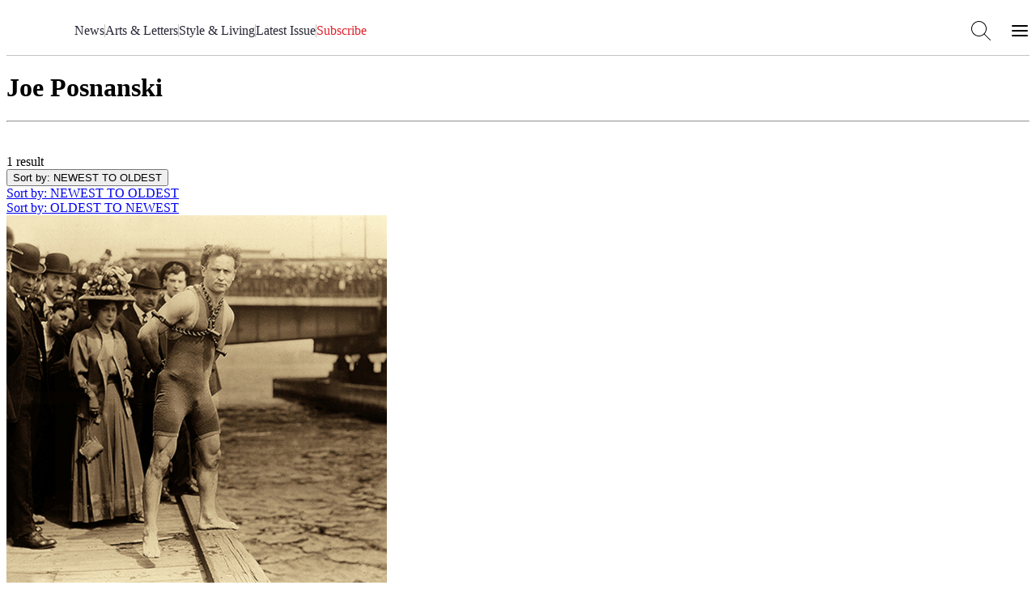

--- FILE ---
content_type: text/html; charset=utf-8
request_url: https://airmail.news/joe-posnanski
body_size: 5979
content:
<!DOCTYPE html>
<html lang="en" class="no-js">
<head>
  <meta charset="utf-8">
  <meta name="viewport" content="width=device-width, initial-scale=1.0">

  <meta http-equiv="X-UA-Compatible" content="IE=edge">
  <meta name="format-detection" content="telephone=no">
  <title>Joe Posnanski Latest Articles - Air Mail</title>
  
  <link rel="dns-prefetch" href="https://static.airmail.news">
  <link rel="dns-prefetch" href="https://assets.airmail.news">
  <link rel="dns-prefetch" href="https://use.typekit.net">


  <link rel="stylesheet" href="/assets/web-tw-fd5de64a.css" media="all" data-turbo-track="reload" />
  <link rel="stylesheet" href="/assets/web-core-5f8f1348.css" media="all" data-turbo-track="reload" />
  
  

  

  <script src="/assets/images-33660511.js" data-turbo-track="reload" defer="defer"></script>
  <script src="/assets/web-b6afb8b0.js" data-turbo-track="reload" defer="defer"></script>


  <meta name="csrf-param" content="authenticity_token" />
<meta name="csrf-token" content="q3Bof6UpZdPocz5vSC3_v-C9NQwUky1_Tmo_wquyDL0VNvmxTagqsvEu4kW4ELFOuYbJ2gFXSbD8f81RH9hrsA" />
  

  <meta name="turbo-prefetch" content="false">

  <script>
  window.airMailData = window.airMailData || [];
  function am(){airMailData.push(arguments);}
  </script>

      <!-- Google Tag Manager -->
      <script>(function(w,d,s,l,i){w[l]=w[l]||[];w[l].push({'gtm.start':
      new Date().getTime(),event:'gtm.js'});var f=d.getElementsByTagName(s)[0],
      j=d.createElement(s),dl=l!='dataLayer'?'&l='+l:'';j.async=true;j.src=
      'https://www.googletagmanager.com/gtm.js?id='+i+dl;f.parentNode.insertBefore(j,f);
      })(window,document,'script','dataLayer', "GTM-TNTTX8D");</script>
      <!-- End Google Tag Manager -->

  <meta name="twitter:widgets:theme" content="light">
  <meta name="twitter:widgets:link-color" content="#ed1c24">
  <meta name="twitter:widgets:border-color" content="#f9f6f0">

  <link rel="apple-touch-icon" sizes="180x180" href="https://static.airmail.news/assets/icons/apple-touch-icon.png">
  <link rel="icon" type="image/png" sizes="32x32" href="https://static.airmail.news/assets/icons/favicon-32x32.png">
  <link rel="icon" type="image/png" sizes="16x16" href="https://static.airmail.news/assets/icons/favicon-16x16.png">
  <link rel="manifest" href="/site.webmanifest">
  <link rel="mask-icon" href="https://static.airmail.news/assets/icons/safari-pinned-tab.svg" color="#ed1c24">
  <link rel="shortcut icon" href="https://static.airmail.news/assets/icons/favicon.ico">
  <meta name="msapplication-TileColor" content="#ed1c24">
  <meta name="msapplication-config" content="/browserconfig.xml">
  <meta name="theme-color" content="#FAF6F0">

      <meta name="description" content="Read Joe Posnanski&#39;s bio and latest stories for Air Mail.">
  <meta name="og:description" content="Read Joe Posnanski&#39;s bio and latest stories for Air Mail.">
  <meta name="og:url" content="https://airmail.news/joe-posnanski">
  <meta name="og:title" content="Joe Posnanski">
  <meta name="twitter:description" content="Read Joe Posnanski&#39;s bio and latest stories for Air Mail.">
  <meta name="twitter:url" content="https://airmail.news/joe-posnanski">
  <meta name="twitter:title" content="Joe Posnanski">
  <meta name="twitter:card" content="summary">


  <link rel="stylesheet" href="https://use.typekit.net/ppz6kln.css">

  <link rel="alternate" type="application/rss+xml" title="Air Mail Issues RSS Feed" href="https://airmail.news/issues.xml">

  <meta name="airmail:shop_uuid" content="d11c7166-5df8-4903-8552-65e388fb268d">
  <meta name="airmail:cart_id">


  <meta name="airmail:status" content="anonymous">
  <meta name="airmail:delivery" content="none">
  <meta name="airmail:account" content="none">
  <meta name="airmail:segment" content="anonymous">

  <meta name="airmail:display" content="display.airmail.news">

  <meta name="airmail:locale" content="en">
  <meta name="airmail:vertical" content="air_mail">
  <meta name="airmail:aurora" content="669">

    <link rel="alternate" type="application/json" title="Air Mail: Joe Posnanski Archive" href="https://airmail.news/joe-posnanski.json">
  <link rel="alternate" type="application/xml" title="Air Mail: Joe Posnanski Archive" href="https://airmail.news/joe-posnanski.xml">
    <meta name="view-transition" content="same-origin" />

</head>

<body data-controller="body" class="relative vertical-air-mail">
      <!-- Google Tag Manager (noscript) -->
    <noscript><iframe src="https://www.googletagmanager.com/ns.html?id=GTM-TNTTX8D"
    height="0" width="0" style="display:none;visibility:hidden"></iframe></noscript>
    <!-- End Google Tag Manager (noscript) -->

  <a href="#content" class="skip-to-content">Skip to Content</a>
  

    <header class="nav nav--header print:hidden nav--header--collapsed" data-controller="nav" data-body-target="header" data-purpose="site-header">

  


  <div class="nav-menu nav-menu--air-mail nav-menu--collapsed" data-nav-target="menu">
  <div class="nav-menu__trigger" data-nav-target="menuTrigger" role="presentation"></div>

  <div class="nav-menu__main" data-nav-target="menuMain">
    <div class="nav__container">
      <div class="nav-menu__content nav-menu__content--desktop-expanded nav-menu__content--mobile">
        
          <button class="nav-icon-button nav-icon-button--hamburger" data-action="click-&gt;nav#menuExpandedOpen" aria-label="Open Menu"></button>

        <a class="nav-logo-badge nav-menu__logo" data-vertical="air-mail" tabindex="-1" href="/"></a>

        <div class="nav-menu__content-panel nav-menu__content-panel--right">
            <a class="nav-menu__link font-secondary font-secondary--byline font-secondary--mobile-tiny font-secondary--mobile-tight font-bold" data-turbo="false" href="/subscribe">Subscribe</a>
</div></div>
      <div class="nav-menu__content nav-menu__content--desktop-expanded nav-menu__content--desktop">
        
          
            <a class="nav-logo-badge nav-menu__logo" data-vertical="air-mail" tabindex="-1" href="/"></a>


        

        <nav class="nav-menu__links">

            <a class="nav-menu__link font-secondary font-secondary--byline font-secondary--mobile-tiny font-secondary--mobile-tight font-bold" href="/news">News</a>
              <div class="nav-menu__links-divider" role="separator"></div>

            <a class="nav-menu__link font-secondary font-secondary--byline font-secondary--mobile-tiny font-secondary--mobile-tight font-bold" href="/arts-and-letters">Arts &amp; Letters</a>
              <div class="nav-menu__links-divider" role="separator"></div>

            <a class="nav-menu__link font-secondary font-secondary--byline font-secondary--mobile-tiny font-secondary--mobile-tight font-bold" href="/style-and-living">Style &amp; Living</a>
              <div class="nav-menu__links-divider" role="separator"></div>

            <a class="nav-menu__link font-secondary font-secondary--byline font-secondary--mobile-tiny font-secondary--mobile-tight font-bold" href="/issues/latest">Latest Issue</a>

            <div class="nav-menu__links-conditional">
              <div class="nav-menu__links-divider" role="separator"></div>

              <div class="nav-menu__links-conditional-items">
                

                <div class="nav-menu__links-conditional-item"><div class="nav-menu__links-conditional-item-inner"><a class="nav-menu__link font-secondary font-secondary--byline font-secondary--mobile-tiny font-secondary--mobile-tight font-bold nav-menu__link--red" href="/subscribe">Subscribe</a></div></div>
              </div>
            </div>
        </nav>

        

        <div class="nav-menu__content-panel nav-menu__content-panel--right">
          <button class="nav-icon-button nav-icon-button--search" data-action="click-&gt;nav#searchOpen" aria-label="Search AirMail"></button>
          
            
              <button class="nav-icon-button nav-icon-button--hamburger" data-action="click-&gt;nav#menuExpandedOpen" aria-label="Open Menu"></button>
</div></div></div>  </div>

  <div class="nav-menu-expanded" data-controller="nav-menu-expanded" data-nav-target="menuExpanded" aria-hidden="true">
  <div class="nav-menu-expanded__wrap">
    <div class="nav-menu-expanded__header">
      <div class="nav__container">
        <div class="nav-menu-expanded__header-content">
          <div class="nav-menu-expanded__header-left">
              <a class="nav-menu-expanded__header-link font-secondary font-secondary--byline font-secondary--mobile-tiny font-secondary--mobile-tight font-bold" href="/subscription/sign-in">Sign In</a>
          </div>

          <a class="nav-logo-badge nav-menu-expanded__logo" data-vertical="air-mail" tabindex="-1" href="/"></a>

          <div class="nav-menu-expanded__header-right">
            <button class="nav-icon-button nav-icon-button--search nav-icon-button--desktop" data-action="click-&gt;nav#searchOpen" aria-label="Search AirMail"></button>

            

            <button class="nav-icon-button nav-icon-button--close nav-icon-button--desktop" data-action="click-&gt;nav#menuExpandedClose" aria-label="Close Menu"></button>

              <a class="nav-menu-expanded__header-link font-secondary font-secondary--byline font-secondary--mobile-tiny font-secondary--mobile-tight font-bold" data-turbo="false" href="/subscribe">Subscribe</a>
          </div>
        </div>

        <div class="nav-menu-expanded__header-outro">
              <button class="nav-icon-button nav-icon-button--close nav-menu-expanded__icon-button" data-action="click-&gt;nav#menuExpandedClose" aria-label="Close Menu"></button>

            <div class="nav-menu-expanded__search">
              <form action="/search" accept-charset="UTF-8" method="get">
                <input class="nav-menu-expanded__search-input" placeholder="Search Air Mail ..." type="text" name="q" id="q" />
                <input type="submit" value="Search" class="nav-menu-expanded__search-submit" data-disable-with="Search" />
</form>            </div>
        </div>
</div>    </div>

    <div class="nav-menu-expanded__main">
      <div class="nav__container">
        <div class="nav-menu-expanded__main-inner">
          <div class="nav-menu-expanded__content">
            <div class="nav-menu-expanded__content-menu nav-menu-expanded__content-menu--desktop"><div class="nav-menu-expanded__content-menu-col">
  <a class="nav-menu-expanded__content-menu-link nav-menu-expanded__content-menu-link--title font-secondary font-secondary--byline font-bold" href="/news"><span class="nav-menu-expanded__content-menu-link-text">News</span></a>

  <div class="nav-menu-expanded__content-menu-list">
      <a class="nav-menu-expanded__content-menu-link nav-menu-expanded__content-menu-link--normal font-tertiary" href="/business"><span class="nav-menu-expanded__content-menu-link-text">Business</span></a>
      <a class="nav-menu-expanded__content-menu-link nav-menu-expanded__content-menu-link--normal font-tertiary" href="/crime"><span class="nav-menu-expanded__content-menu-link-text">Crime and Scandal</span></a>
      <a class="nav-menu-expanded__content-menu-link nav-menu-expanded__content-menu-link--normal font-tertiary" href="/modern-times"><span class="nav-menu-expanded__content-menu-link-text">Modern Times</span></a>
      <a class="nav-menu-expanded__content-menu-link nav-menu-expanded__content-menu-link--normal font-tertiary" href="/obituaries"><span class="nav-menu-expanded__content-menu-link-text">Obituaries</span></a>
      <a class="nav-menu-expanded__content-menu-link nav-menu-expanded__content-menu-link--normal font-tertiary" href="/politics"><span class="nav-menu-expanded__content-menu-link-text">Politics</span></a>
      <a class="nav-menu-expanded__content-menu-link nav-menu-expanded__content-menu-link--normal font-tertiary" href="/planet"><span class="nav-menu-expanded__content-menu-link-text">The Planet</span></a>
      <a class="nav-menu-expanded__content-menu-link nav-menu-expanded__content-menu-link--normal font-tertiary" href="/royals"><span class="nav-menu-expanded__content-menu-link-text">The Royal Family</span></a>
      <a class="nav-menu-expanded__content-menu-link nav-menu-expanded__content-menu-link--normal font-tertiary" href="/view-from-here"><span class="nav-menu-expanded__content-menu-link-text">The View from Here</span></a>
</div></div>
<div class="nav-menu-expanded__content-menu-col">
  <a class="nav-menu-expanded__content-menu-link nav-menu-expanded__content-menu-link--title font-secondary font-secondary--byline font-bold" href="/arts-and-letters"><span class="nav-menu-expanded__content-menu-link-text">Arts &amp; Letters</span></a>

  <div class="nav-menu-expanded__content-menu-list">
      <a class="nav-menu-expanded__content-menu-link nav-menu-expanded__content-menu-link--normal font-tertiary" href="/books"><span class="nav-menu-expanded__content-menu-link-text">Books</span></a>
      <a class="nav-menu-expanded__content-menu-link nav-menu-expanded__content-menu-link--normal font-tertiary" href="/cartoons"><span class="nav-menu-expanded__content-menu-link-text">Cartoons</span></a>
      <a class="nav-menu-expanded__content-menu-link nav-menu-expanded__content-menu-link--normal font-tertiary" href="/culture"><span class="nav-menu-expanded__content-menu-link-text">Culture</span></a>
      <a class="nav-menu-expanded__content-menu-link nav-menu-expanded__content-menu-link--normal font-tertiary" href="/film-and-television"><span class="nav-menu-expanded__content-menu-link-text">Film and Television</span></a>
      <a class="nav-menu-expanded__content-menu-link nav-menu-expanded__content-menu-link--normal font-tertiary" href="/humor"><span class="nav-menu-expanded__content-menu-link-text">Humor</span></a>
      <a class="nav-menu-expanded__content-menu-link nav-menu-expanded__content-menu-link--normal font-tertiary" href="/literary-prize"><span class="nav-menu-expanded__content-menu-link-text">Literary Prize</span></a>
      <a class="nav-menu-expanded__content-menu-link nav-menu-expanded__content-menu-link--normal font-tertiary" href="/magazine-articles"><span class="nav-menu-expanded__content-menu-link-text">MAGAzine</span></a>
      <a class="nav-menu-expanded__content-menu-link nav-menu-expanded__content-menu-link--normal font-tertiary" href="/morning-meeting"><span class="nav-menu-expanded__content-menu-link-text">The <em>Morning Meeting</em> Podcast</span></a>
      <a class="nav-menu-expanded__content-menu-link nav-menu-expanded__content-menu-link--normal font-tertiary" href="/air-play"><span class="nav-menu-expanded__content-menu-link-text">Playlists</span></a>
      <a class="nav-menu-expanded__content-menu-link nav-menu-expanded__content-menu-link--normal font-tertiary" href="/sketchbook"><span class="nav-menu-expanded__content-menu-link-text">Sketchbook</span></a>
      <a class="nav-menu-expanded__content-menu-link nav-menu-expanded__content-menu-link--normal font-tertiary" href="/table-for-two"><span class="nav-menu-expanded__content-menu-link-text">The <em>Table for Two with Bruce Bozzi</em> Podcast</span></a>
</div></div>

<div class="nav-menu-expanded__content-menu-col">
  <a class="nav-menu-expanded__content-menu-link nav-menu-expanded__content-menu-link--title font-secondary font-secondary--byline font-bold" href="/style-and-living"><span class="nav-menu-expanded__content-menu-link-text">Style &amp; Living</span></a>

  <div class="nav-menu-expanded__content-menu-list">
      <a class="nav-menu-expanded__content-menu-link nav-menu-expanded__content-menu-link--normal font-tertiary" href="/design"><span class="nav-menu-expanded__content-menu-link-text">Design</span></a>
      <a class="nav-menu-expanded__content-menu-link nav-menu-expanded__content-menu-link--normal font-tertiary" href="/fashion"><span class="nav-menu-expanded__content-menu-link-text">Fashion and Beauty</span></a>
      <a class="nav-menu-expanded__content-menu-link nav-menu-expanded__content-menu-link--normal font-tertiary" href="/food"><span class="nav-menu-expanded__content-menu-link-text">Food and Drink</span></a>
      <a class="nav-menu-expanded__content-menu-link nav-menu-expanded__content-menu-link--normal font-tertiary" href="/best"><span class="nav-menu-expanded__content-menu-link-text">Recommended</span></a>
      <a class="nav-menu-expanded__content-menu-link nav-menu-expanded__content-menu-link--normal font-tertiary" href="/style"><span class="nav-menu-expanded__content-menu-link-text">Style</span></a>
      <a class="nav-menu-expanded__content-menu-link nav-menu-expanded__content-menu-link--normal font-tertiary" href="/tech-and-gadgets"><span class="nav-menu-expanded__content-menu-link-text">Tech and Gadgets</span></a>
      <a class="nav-menu-expanded__content-menu-link nav-menu-expanded__content-menu-link--normal font-tertiary" href="/the-imperfect-ending"><span class="nav-menu-expanded__content-menu-link-text">The Imperfect Ending</span></a>
      <a class="nav-menu-expanded__content-menu-link nav-menu-expanded__content-menu-link--normal font-tertiary" href="/the-perfect-ending"><span class="nav-menu-expanded__content-menu-link-text">The Perfect Ending</span></a>
      <a class="nav-menu-expanded__content-menu-link nav-menu-expanded__content-menu-link--normal font-tertiary" href="/travel"><span class="nav-menu-expanded__content-menu-link-text">Travel</span></a>
      <a class="nav-menu-expanded__content-menu-link nav-menu-expanded__content-menu-link--normal font-tertiary" href="/watches"><span class="nav-menu-expanded__content-menu-link-text">Watches</span></a>
</div></div>

<div class="nav-menu-expanded__content-menu-col">
  <a class="nav-menu-expanded__content-menu-link nav-menu-expanded__content-menu-link--title font-secondary font-secondary--byline font-bold" href="/issues/latest"><span class="nav-menu-expanded__content-menu-link-text">Latest Issue</span></a>

      <div class="nav-latest-issue" data-purpose="latest-issue-promo--nav">
      <a tabindex="-1" href="/issues/2026-1-24">
        <img alt="" src="https://photos.airmail.news/r6kmji2lv1dm76oc11qs1lxhdm14-3375847d72c0407af043312eb6dd9d13.jpg" />
</a>
    <div class="best-of-the-news"></div>

    <div class="issue-number-wrap" aria-label="Air Mail Issue Number 341">
      <div class="issue-number issue-number--large">
        <span class="issue-number__outer">
          <span class="issue-number__label issue-number__label--inline">Issue</span>

          <i class="issue-number__numbers num no">No. </i><i class="num num-3">3</i><i class="num num-4">4</i><i class="num num-1">1</i>
        </span>
      </div>
    </div>
  </div>


  <div class="nav-menu-expanded__content-menu-bordered-links">
    <a class="nav-menu-expanded__content-menu-link nav-menu-expanded__content-menu-link--title nav-menu-expanded__content-menu-bordered-link font-secondary font-secondary--byline font-bold" href="/issues"><span class="nav-menu-expanded__content-menu-link-text">Archive</span><span class="nav-menu-expanded__content-menu-link-arrow"></span></a>

    

    <a class="nav-menu-expanded__content-menu-link nav-menu-expanded__content-menu-link--title nav-menu-expanded__content-menu-bordered-link font-secondary font-secondary--byline font-bold" href="/subscription/sign-in"><span class="nav-menu-expanded__content-menu-link-text">Sign In</span><span class="nav-menu-expanded__content-menu-link-arrow"></span></a>

    <a class="nav-menu-expanded__content-menu-link nav-menu-expanded__content-menu-link--title nav-menu-expanded__content-menu-link--highlight nav-menu-expanded__content-menu-bordered-link font-secondary font-secondary--byline font-bold" href="/issues"><span class="nav-menu-expanded__content-menu-link-text">Subscribe</span><span class="nav-menu-expanded__content-menu-link-arrow"></span></a>
</div></div></div>

            <div class="nav-menu-expanded__content-menu nav-menu-expanded__content-menu--mobile"><a class="nav-menu-expanded__content-menu-link nav-menu-expanded__content-menu-link--mobile nav-menu-expanded__content-menu-link--highlight font-secondary font-secondary--byline font-bold" href="/issues/latest"><span class="nav-menu-expanded__content-menu-link-text">Latest Issue • Jan 17, 2026</span><span class="nav-menu-expanded__content-menu-link-arrow"></span></a><a class="nav-menu-expanded__content-menu-link nav-menu-expanded__content-menu-link--mobile font-secondary font-secondary--byline font-bold" href="/news"><span class="nav-menu-expanded__content-menu-link-text">News</span><span class="nav-menu-expanded__content-menu-link-arrow"></span></a><a class="nav-menu-expanded__content-menu-link nav-menu-expanded__content-menu-link--mobile font-secondary font-secondary--byline font-bold" href="/arts-and-letters"><span class="nav-menu-expanded__content-menu-link-text">Arts &amp; Letters</span><span class="nav-menu-expanded__content-menu-link-arrow"></span></a><a class="nav-menu-expanded__content-menu-link nav-menu-expanded__content-menu-link--mobile font-secondary font-secondary--byline font-bold" href="/style-and-living"><span class="nav-menu-expanded__content-menu-link-text">Style &amp; Living</span><span class="nav-menu-expanded__content-menu-link-arrow"></span></a></div>
          </div>

          <div class="nav-menu-expanded__sidebar">
            <div class="nav-menu-expanded__sidebar-title font-secondary font-secondary--byline font-bold">Explore</div>

            <div class="nav-menu-expanded__sidebar-links">
                <a class="nav-menu-expanded__sidebar-item nav-menu-expanded__sidebar-item--active" href="/">
                  <div class="nav-logo-badge nav-logo-badge--sm nav-menu-expanded__sidebar-item-logo" data-vertical="air-mail" tabindex="-1"></div>

                  <span class="nav-menu-expanded__sidebar-item-name font-secondary font-secondary--byline font-bold">Air Mail</span>

                  <span class="nav-menu-expanded__sidebar-item-name-mobile font-secondary font-secondary--byline font-bold">Air Mail | Home</span>

                  <span class="nav-menu-expanded__sidebar-item-description font-tertiary">Stories you won&#39;t find anywhere else</span>
</a>                <a class="nav-menu-expanded__sidebar-item" href="/arts-intel">
                  <div class="nav-logo-badge nav-logo-badge--sm nav-menu-expanded__sidebar-item-logo" data-vertical="arts-intel" tabindex="-1"></div>

                  <span class="nav-menu-expanded__sidebar-item-name font-secondary font-secondary--byline font-bold">Arts Intel</span>

                  <span class="nav-menu-expanded__sidebar-item-name-mobile font-secondary font-secondary--byline font-bold">Arts Intel | Culture</span>

                  <span class="nav-menu-expanded__sidebar-item-description font-tertiary">An indispensable guide to travel and culture</span>
</a>                <a class="nav-menu-expanded__sidebar-item" href="/shop">
                  <div class="nav-logo-badge nav-logo-badge--sm nav-menu-expanded__sidebar-item-logo" data-vertical="shop" tabindex="-1"></div>

                  <span class="nav-menu-expanded__sidebar-item-name font-secondary font-secondary--byline font-bold">Air Supply</span>

                  <span class="nav-menu-expanded__sidebar-item-name-mobile font-secondary font-secondary--byline font-bold">Air Supply | Shop</span>

                  <span class="nav-menu-expanded__sidebar-item-description font-tertiary">Our highly selective online storefront</span>
</a>                <a class="nav-menu-expanded__sidebar-item" href="/look">
                  <div class="nav-logo-badge nav-logo-badge--sm nav-menu-expanded__sidebar-item-logo" data-vertical="beauty" tabindex="-1"></div>

                  <span class="nav-menu-expanded__sidebar-item-name font-secondary font-secondary--byline font-bold">LOOK</span>

                  <span class="nav-menu-expanded__sidebar-item-name-mobile font-secondary font-secondary--byline font-bold">LOOK | Beauty &amp; Wellness</span>

                  <span class="nav-menu-expanded__sidebar-item-description font-tertiary">A resource for all things beauty and wellness</span>
</a>
              <a class="nav-menu-expanded__sidebar-item" href="/shop/newsstands">
                <span class="nav-menu-expanded__sidebar-item-name font-secondary font-secondary--byline font-bold">Newsstands</span>

                <div class="nav-menu-expanded__sidebar-item-newsstand-list">
                  <div class="nav-menu-expanded__sidebar-item-newsstand">NYC</div>

                  <div class="nav-menu-expanded__sidebar-item-newsstand-divider" aria-hidden="true"></div>

                  <div class="nav-menu-expanded__sidebar-item-newsstand">London</div>

                  <div class="nav-menu-expanded__sidebar-item-newsstand-divider" aria-hidden="true"></div>

                  <div class="nav-menu-expanded__sidebar-item-newsstand">Milan</div>
                </div>
</a>            </div>
          </div>
        </div>
</div>    </div>

    <div class="nav-menu-expanded__footer">
      <div class="nav__container">
        <div class="nav-menu-expanded__footer-links">
            <a class="nav-menu-expanded__footer-link font-secondary font-secondary--byline font-secondary--mobile-tiny font-secondary--mobile-tight font-bold" href="/give">Gift Subscriptions</a>

              <div class="nav-menu-expanded__footer-divider" role="presentation"></div>
            <a class="nav-menu-expanded__footer-link font-secondary font-secondary--byline font-secondary--mobile-tiny font-secondary--mobile-tight font-bold" href="/about">About</a>

              <div class="nav-menu-expanded__footer-divider" role="presentation"></div>
            <a class="nav-menu-expanded__footer-link font-secondary font-secondary--byline font-secondary--mobile-tiny font-secondary--mobile-tight font-bold" href="/issues">Archive</a>

        </div>
</div>    </div>
  </div>
</div>
</div>

  

      <div class="nav-search" data-nav-target="search" data-controller="nav-search" data-nav-search-site-search-url-value="/search" data-nav-search-shop-search-url-value="/shop/products">
  <div class="nav-search__main">
    <div class="nav__container">
      <div class="nav-search__main-outer">
        <div class="nav-search__main-inner">
          <button class="nav-icon-button nav-icon-button--search nav-search__main-button nav-search__main-button--display" aria-hidden="true"></button>

          <form class="flex w-full" data-turbo="false" data-nav-search-target="form" action="/search" accept-charset="UTF-8" method="get">
            <div class="nav-search__input-wrapper">

              <input class="nav-search__input grow" placeholder="Search Air Mail..." data-nav-target="searchInput" type="text" name="q" id="q" />
            </div>
</form>
          <button class="nav-icon-button nav-icon-button--close nav-search__main-button nav-search__main-button--close" data-action="click-&gt;nav#searchClose" aria-label="Close Search"></button>
        </div>

        <div class="nav-search__popover">
          <div class="nav-search__popover-inner">
            <div class="nav-search__popover-slide-in-item nav-search__popover-title" data-nav-search-target="popoverSlideInItem">
              Editors&#8217; Picks:
</div>
            <div class="nav-search__popover-list" role="list">
                <div class="nav-search__popover-slide-in-item nav-search__popover-list-item" data-nav-search-target="popoverSlideInItem" role="listitem">
                  <a class="nav-search__popover-link" href="/issues/latest">Read the Latest Issue</a>
</div>                <div class="nav-search__popover-slide-in-item nav-search__popover-list-item" data-nav-search-target="popoverSlideInItem" role="listitem">
                  <a class="nav-search__popover-link" href="/crime">Crime and Scandal</a>
</div>                <div class="nav-search__popover-slide-in-item nav-search__popover-list-item" data-nav-search-target="popoverSlideInItem" role="listitem">
                  <a class="nav-search__popover-link" href="/modern-times">Modern Times</a>
</div>                <div class="nav-search__popover-slide-in-item nav-search__popover-list-item" data-nav-search-target="popoverSlideInItem" role="listitem">
                  <a class="nav-search__popover-link" href="/cartoons">Cartoons</a>
</div>                <div class="nav-search__popover-slide-in-item nav-search__popover-list-item" data-nav-search-target="popoverSlideInItem" role="listitem">
                  <a class="nav-search__popover-link" href="/morning-meeting">The <em>Morning Meeting</em> Podcast</a>
</div>            </div>
          </div>
        </div>
      </div>
</div>  </div>
</div>

    <div class="nav__overlay" data-action="click->nav#overlayClick" data-nav-target="overlay" role="presentation"></div>
</header>

<dialog class="shop-cart-bag print:hidden" data-controller="shop-cart-bag">
  <div class="shop-cart-bag__main" data-shop-cart-bag-target="main">
    <turbo-frame id="shopping_cart"></turbo-frame>
  </div>
</dialog>

  

  <main class="content">
    

<div class="page-container" data-controller="display-sequence" data-display-sequence-adset-value="BAh7BjoIa2V5SSITYWlybWFpbF9hdXRob3IGOgZFRg==--ad51a1fdd6ef5008e500b0905513d183aff6fcd0">
  <div class="sponsor-point is-hidden" style="display:none;" aria-hidden="true" data-purpose="sponsor-unit" data-display-sequence-target="unit" data-placement="crown"></div>

  <div class="category category-page">
    <div id="content">

      <div class="author-meta">

        <h1 class="text-center type-headline-stack-48/64 ems-normal">
          Joe Posnanski
        </h1>

        <hr class="tiny">


      </div>

      <div class="category-meta" data-controller="toggle">
        <div class="info">
          <div class="count">1 result</div>
          <div class="results-sort">
  <div class="sort-control" data-toggle-target="item" data-classes="{'sort-control': !sorting, 'sort-control open': sorting }">
      <button class="current" data-action="toggle#toggle" data-toggle-key="sorting">Sort by<span class="large-only">: NEWEST TO OLDEST</span></button>
      <div class="options">
        <div class="option">
          <a class="sort-link active" href="/joe-posnanski?sort=newest">
            Sort by<span class="large-only">: NEWEST TO OLDEST</span>
</a>        </div>
        <div class="option">
          <a class="sort-link" href="/joe-posnanski?sort=oldest">
            Sort by<span class="large-only">: OLDEST TO NEWEST</span>
</a>        </div>
      </div>
  </div>
</div>

        </div>
      </div>

        <div class="grid grid-cols-1 md:grid-cols-3 gap-10">
            

                <div class="article-promo" data-purpose="site-search-result">
  <div class="article-promo__photo">
      <a tabindex="-1" href="/issues/2019-10-5/the-magic-touch">
        <img alt="" class="img-responsive lazy" data-src="https://photos.airmail.news/gd3wb06uvh3tnu7wznokpnoyga4o-ebab0d22e0854e9d22165993b463c9f2.jpg" src="https://photos.airmail.news/78lcfu0fb8vi8y7nukltqr1z00t1-ebab0d22e0854e9d22165993b463c9f2.jpg" />
</a>  </div>

  <div class="article-promo__content">
        <div class="article-promo__category font-secondary font-secondary--byline" data-purpose="category">
          <a href="/books">Books</a>
        </div>

    <h4 class="article-promo__headline font-headline font-headline--promo-hed" data-purpose="headline">
      <a href="/issues/2019-10-5/the-magic-touch">
        The Magic Touch
</a>    </h4>

      <p class="article-promo__subhead font-headline font-headline--promo-dek">
        Harry Houdini built an elaborate web of deception in his quest for immortality. Nearly a century after his death, his biographer notes, the myths have corroded but his legend lives on
      </p>

    <div class="type-overline type-overline-14 article-promo__byline" data-purpose="byline">

    <em class="type-overline type-overline-10">By</em>
    <a href="/joe-posnanski" data-purpose="author" class="text-inherit">Joe Posnanski</a>

</div>

        <div class="article-promo__dateline font-secondary font-secondary--byline" data-purpose="dateline">
            <a href="/issues/2019-10-5">October 5, 2019</a>
        </div>
  </div>
</div>
        </div>

        
    </div>
  </div> <!-- /.category -->

  <footer
  class="nav nav--footer"
  data-body-target="footer"
  data-purpose="site-footer"
>
  <div class="nav__footer">
    <div class="nav__container space-y-8">
      <div class="nav__footer-verticals"><a class="nav__footer-vertical" href="/"><div class="nav-logo-badge nav-logo-badge--footer nav__footer-vertical-logo" data-vertical="air-mail" tabindex="-1"></div><span class="nav__footer-vertical-name font-secondary font-secondary--byline">Air Mail</span></a><a class="nav__footer-vertical" href="/arts-intel"><div class="nav-logo-badge nav-logo-badge--footer nav__footer-vertical-logo" data-vertical="arts-intel" tabindex="-1"></div><span class="nav__footer-vertical-name font-secondary font-secondary--byline">Arts Intel</span></a><a class="nav__footer-vertical" href="/shop"><div class="nav-logo-badge nav-logo-badge--footer nav__footer-vertical-logo" data-vertical="shop" tabindex="-1"></div><span class="nav__footer-vertical-name font-secondary font-secondary--byline">Air Supply</span></a><a class="nav__footer-vertical" href="/look"><div class="nav-logo-badge nav-logo-badge--footer nav__footer-vertical-logo" data-vertical="beauty" tabindex="-1"></div><span class="nav__footer-vertical-name font-secondary font-secondary--byline">LOOK</span></a></div>

      <div class="nav__footer-menu">
          <a class="font-secondary font-secondary--byline nav__footer-link" href="/about">About</a>

        <a class="font-secondary font-secondary--byline nav__footer-link" href="/support">Support</a>
        <a class="font-secondary font-secondary--byline nav__footer-link" href="/faq">FAQ</a>


        <a class="font-secondary font-secondary--byline nav__footer-link" href="/terms">Terms of Use</a>
        <a class="font-secondary font-secondary--byline nav__footer-link" href="/privacy">Privacy Policy</a>
        <a class="font-secondary font-secondary--byline nav__footer-link" href="mailto:press@airmail.news">Press</a>
        <a class="font-secondary font-secondary--byline nav__footer-link" href="mailto:advertising@airmail.news">Advertising</a>

          <a data-turbo="false" class="font-secondary font-secondary--byline nav__footer-link" href="/give">Gifts</a>

        <div class="nav__footer-menu-spacer" role="presentation"></div>

          <a class="font-secondary font-secondary--byline nav__footer-link nav__footer-link--bold" href="/subscription/sign-in">Subscriber Sign-in</a>
      </div>

        <div>
          <turbo-frame lazy="true" id="email_saturday_optin" src="/saturday/newsletter"></turbo-frame>
        </div>

      <div class="nav__footer-social">
        <a target="_blank" rel="noopener noreferrer" class="nav__footer-social-icon nav__footer-social-icon--instagram" href="https://www.instagram.com/airmailweekly/"></a>
        <a target="_blank" rel="noopener noreferrer" class="nav__footer-social-icon nav__footer-social-icon--facebook" href="https://www.facebook.com/airmailweekly"></a>
        <a target="_blank" rel="noopener noreferrer" class="nav__footer-social-icon nav__footer-social-icon--twitter" href="https://x.com/airmailweekly"></a>
        <a target="_blank" rel="noopener noreferrer" class="nav__footer-social-icon nav__footer-social-icon--bluesky" href="https://bsky.app/profile/airmail.news"></a>
        <a target="_blank" rel="noopener noreferrer" class="nav__footer-social-icon nav__footer-social-icon--youtube" href="https://www.youtube.com/@airmailweekly"></a>
      </div>

      <div class="nav__footer-legal font-secondary font-secondary--tiny">
        &copy; 2026 Air Mail LLC


      </div>
</div>  </div>
</footer>


</div>
  </main>

  <div id="site-tray" class="tray-container" data-controller="tray" data-tray-hidden-class="tray-container--hidden" data-tray-url-value="/au/tray" data-tray-vertical-value="air_mail" data-tray-display-on-value="delay" data-turbo-permanent="true"></div>


      <!-- Quantcast Tag -->
    <script type="text/javascript">
    window._qevents = window._qevents || [];

    (function() {
    var elem = document.createElement('script');
    elem.src = (document.location.protocol == "https:" ? "https://secure" : "http://edge") + ".quantserve.com/quant.js";
    elem.async = true;
    elem.type = "text/javascript";
    var scpt = document.getElementsByTagName('script')[0];
    scpt.parentNode.insertBefore(elem, scpt);
    })();

    window._qevents.push({
    qacct: "p-61EdHMKsuzT79",
    uid: ""
    });
    </script>

    <noscript>
    <div style="display:none;">
    <img src="//pixel.quantserve.com/pixel/p-61EdHMKsuzT79.gif" border="0" height="1" width="1" alt="Quantcast"/>
    </div>
    </noscript>
    <!-- End Quantcast tag -->


  

  
</body>
</html>


--- FILE ---
content_type: text/javascript
request_url: https://airmail.news/assets/web-b6afb8b0.js
body_size: 240614
content:
/*! For license information please see web.js.LICENSE.txt */
(()=>{var e,t,i,n={4072:(e,t,i)=>{var n={"./arts-intel-search-filters.vue":[8586,751,586],"./audience-cohort-query-builder.vue":[6118,751,118],"./table-builder.vue":[6812,751,261,812]};function r(e){if(!i.o(n,e))return Promise.resolve().then((()=>{var t=new Error("Cannot find module '"+e+"'");throw t.code="MODULE_NOT_FOUND",t}));var t=n[e],r=t[0];return Promise.all(t.slice(1).map(i.e)).then((()=>i(r)))}r.keys=()=>Object.keys(n),r.id=4072,e.exports=r},4700:(e,t,i)=>{var n={"./accordion-controller.js":5796,"./activate-controller.js":4009,"./anchors-controller.js":5316,"./article-controller.js":8727,"./article-insert-controller.js":4474,"./arts-intel-city-guide-controller.js":9314,"./arts-intel-search-filters-controller.js":8966,"./arts/gallery-controller.js":4431,"./arts2-category-hero-controller.js":4272,"./arts2-event-grid-controller.js":2826,"./arts2-list-toggle-controller.js":1132,"./audio-player-controller.js":3526,"./author-quiz-controller.js":3367,"./autoplay-video-controller.js":5639,"./billing-controller.js":8075,"./body-controller.js":1354,"./bracket-controller.js":3358,"./cancellation-controller.js":3503,"./card-listings-carousel-controller.js":8725,"./cards-controller.js":943,"./clipboard-controller.js":2400,"./collapse-controller.js":4755,"./collections-carousel-controller.js":6592,"./connections-controller.js":8053,"./data-layer-controller.js":7890,"./display-sequence-controller.js":3386,"./downtown-hero-controller.js":191,"./downtown-jump-controller.js":1075,"./draggable-slider-controller.js":5599,"./dropdown-controller.js":2281,"./fade-controller.js":8008,"./features/drug-map-controller.js":4825,"./filters-group-controller.js":7161,"./filters-modal-controller.js":3863,"./filters-trigger-controller.js":1744,"./form-controller.js":5272,"./form-reset-controller.js":4542,"./form-sections-controller.js":3725,"./gallery-controller.js":4752,"./game-controller.js":1124,"./gift-card-controller.js":6871,"./gift-controller.js":5980,"./gift-renewal-controller.js":1291,"./ical-controller.js":9003,"./infinite-scroll-controller.js":8988,"./intersection-controller.js":6549,"./issue-controller.js":4575,"./jump-controller.js":4318,"./labelled-select-controller.js":2764,"./linkable-controller.js":8274,"./london-slide-controller.js":5052,"./mapbox-controller.js":9107,"./membership-survey-question-controller.js":6238,"./mini-clock-controller.js":5626,"./mobile-topic-controller.js":5690,"./modal-controller.js":1137,"./modal-trigger-controller.js":6358,"./native-share-controller.js":6977,"./nav-controller.js":3361,"./nav-menu-expanded-controller.js":1535,"./nav-search-controller.js":6558,"./nav-topbar-controller.js":8270,"./newsletter-optin-events-controller.js":4925,"./newsletter-register-controller.js":1103,"./otp-controller.js":9409,"./overlay-controller.js":2758,"./passkey-controller.js":8724,"./payment-controller.js":5644,"./paywall-capture-controller.js":6613,"./paywall-controller.js":9524,"./paywall-debug-controller.js":3818,"./playlist-controller.js":1400,"./poll-controller.js":7073,"./poll-results-controller.js":956,"./popup-controller.js":8632,"./product-detail-gallery-controller.js":3690,"./quantity-controller.js":5025,"./quiz-controller.js":253,"./radios-controller.js":2138,"./recirc-controller.js":9800,"./redirect-controller.js":5978,"./remove-controller.js":3130,"./search-filters-controller.js":5488,"./search-input-bar-controller.js":1193,"./shadow-controller.js":2750,"./shop-activity-controller.js":6764,"./shop-cart-bag-controller.js":3600,"./shop-cart-controller.js":2497,"./shop-cart-counter-controller.js":7030,"./shop-cart-popover-controller.js":7737,"./shop-cart-product-controller.js":4047,"./shop-cart2-controller.js":2449,"./shop-checkout-controller.js":7291,"./shop-grid-controller.js":5411,"./shop-mini-cart-controller.js":5137,"./shop-photos-controller.js":2464,"./shop-product-controller.js":4252,"./shop-register-controller.js":9640,"./shop-reload-bag-controller.js":1533,"./shop-uuid-controller.js":1394,"./show-hide-controller.js":4658,"./signin-controller.js":296,"./social-sharing-controller.js":756,"./sort-dropdown-controller.js":1508,"./sort-picker-controller.js":9357,"./sorter-controller.js":3875,"./special-issue-controller.js":8517,"./sponsored-page-controller.js":7065,"./sponsored-page-time-spent-controller.js":8898,"./style-controller.js":7741,"./subscribe-controller.js":658,"./subscription-plans-controller.js":3366,"./time-zone-controller.js":184,"./toc-controller.js":2208,"./toc-menu-controller.js":1880,"./toggle-controller.js":1357,"./transition-controller.js":6767,"./tray-controller.js":2626,"./variant-picker-controller.js":9196,"./variant-picker-new-controller.js":5141,"./video-controller.js":6903,"./visibility-controller.js":7006};function r(e){var t=s(e);return i(t)}function s(e){if(!i.o(n,e)){var t=new Error("Cannot find module '"+e+"'");throw t.code="MODULE_NOT_FOUND",t}return n[e]}r.keys=function(){return Object.keys(n)},r.resolve=s,e.exports=r,r.id=4700},2899:(e,t,i)=>{"use strict";function n(e){return e.keys().map((t=>function(e,t){const i=function(e){const t=(e.match(/^(?:\.\/)?(.+)(?:[_-]controller\..+?)$/)||[])[1];if(t)return t.replace(/_/g,"-").replace(/\//g,"--")}(t);if(i)return function(e,t){const i=e.default;if("function"==typeof i)return{identifier:t,controllerConstructor:i}}(e(t),i)}(e,t))).filter((e=>e))}i.d(t,{Ux:()=>n})},2891:(e,t,i)=>{"use strict";i.d(t,{lg:()=>X,xI:()=>re});class n{constructor(e,t,i){this.eventTarget=e,this.eventName=t,this.eventOptions=i,this.unorderedBindings=new Set}connect(){this.eventTarget.addEventListener(this.eventName,this,this.eventOptions)}disconnect(){this.eventTarget.removeEventListener(this.eventName,this,this.eventOptions)}bindingConnected(e){this.unorderedBindings.add(e)}bindingDisconnected(e){this.unorderedBindings.delete(e)}handleEvent(e){const t=function(e){if("immediatePropagationStopped"in e)return e;{const{stopImmediatePropagation:t}=e;return Object.assign(e,{immediatePropagationStopped:!1,stopImmediatePropagation(){this.immediatePropagationStopped=!0,t.call(this)}})}}(e);for(const e of this.bindings){if(t.immediatePropagationStopped)break;e.handleEvent(t)}}hasBindings(){return this.unorderedBindings.size>0}get bindings(){return Array.from(this.unorderedBindings).sort(((e,t)=>{const i=e.index,n=t.index;return i<n?-1:i>n?1:0}))}}class r{constructor(e){this.application=e,this.eventListenerMaps=new Map,this.started=!1}start(){this.started||(this.started=!0,this.eventListeners.forEach((e=>e.connect())))}stop(){this.started&&(this.started=!1,this.eventListeners.forEach((e=>e.disconnect())))}get eventListeners(){return Array.from(this.eventListenerMaps.values()).reduce(((e,t)=>e.concat(Array.from(t.values()))),[])}bindingConnected(e){this.fetchEventListenerForBinding(e).bindingConnected(e)}bindingDisconnected(e,t=!1){this.fetchEventListenerForBinding(e).bindingDisconnected(e),t&&this.clearEventListenersForBinding(e)}handleError(e,t,i={}){this.application.handleError(e,`Error ${t}`,i)}clearEventListenersForBinding(e){const t=this.fetchEventListenerForBinding(e);t.hasBindings()||(t.disconnect(),this.removeMappedEventListenerFor(e))}removeMappedEventListenerFor(e){const{eventTarget:t,eventName:i,eventOptions:n}=e,r=this.fetchEventListenerMapForEventTarget(t),s=this.cacheKey(i,n);r.delete(s),0==r.size&&this.eventListenerMaps.delete(t)}fetchEventListenerForBinding(e){const{eventTarget:t,eventName:i,eventOptions:n}=e;return this.fetchEventListener(t,i,n)}fetchEventListener(e,t,i){const n=this.fetchEventListenerMapForEventTarget(e),r=this.cacheKey(t,i);let s=n.get(r);return s||(s=this.createEventListener(e,t,i),n.set(r,s)),s}createEventListener(e,t,i){const r=new n(e,t,i);return this.started&&r.connect(),r}fetchEventListenerMapForEventTarget(e){let t=this.eventListenerMaps.get(e);return t||(t=new Map,this.eventListenerMaps.set(e,t)),t}cacheKey(e,t){const i=[e];return Object.keys(t).sort().forEach((e=>{i.push(`${t[e]?"":"!"}${e}`)})),i.join(":")}}const s={stop:({event:e,value:t})=>(t&&e.stopPropagation(),!0),prevent:({event:e,value:t})=>(t&&e.preventDefault(),!0),self:({event:e,value:t,element:i})=>!t||i===e.target},o=/^(?:(?:([^.]+?)\+)?(.+?)(?:\.(.+?))?(?:@(window|document))?->)?(.+?)(?:#([^:]+?))(?::(.+))?$/;function a(e){return e.replace(/(?:[_-])([a-z0-9])/g,((e,t)=>t.toUpperCase()))}function l(e){return a(e.replace(/--/g,"-").replace(/__/g,"_"))}function c(e){return e.charAt(0).toUpperCase()+e.slice(1)}function u(e){return e.replace(/([A-Z])/g,((e,t)=>`-${t.toLowerCase()}`))}function h(e){return null!=e}function d(e,t){return Object.prototype.hasOwnProperty.call(e,t)}const p=["meta","ctrl","alt","shift"];class f{constructor(e,t,i,n){this.element=e,this.index=t,this.eventTarget=i.eventTarget||e,this.eventName=i.eventName||function(e){const t=e.tagName.toLowerCase();if(t in m)return m[t](e)}(e)||g("missing event name"),this.eventOptions=i.eventOptions||{},this.identifier=i.identifier||g("missing identifier"),this.methodName=i.methodName||g("missing method name"),this.keyFilter=i.keyFilter||"",this.schema=n}static forToken(e,t){return new this(e.element,e.index,function(e){const t=e.trim().match(o)||[];let i=t[2],n=t[3];return n&&!["keydown","keyup","keypress"].includes(i)&&(i+=`.${n}`,n=""),{eventTarget:(r=t[4],"window"==r?window:"document"==r?document:void 0),eventName:i,eventOptions:t[7]?(s=t[7],s.split(":").reduce(((e,t)=>Object.assign(e,{[t.replace(/^!/,"")]:!/^!/.test(t)})),{})):{},identifier:t[5],methodName:t[6],keyFilter:t[1]||n};var r,s}(e.content),t)}toString(){const e=this.keyFilter?`.${this.keyFilter}`:"",t=this.eventTargetName?`@${this.eventTargetName}`:"";return`${this.eventName}${e}${t}->${this.identifier}#${this.methodName}`}shouldIgnoreKeyboardEvent(e){if(!this.keyFilter)return!1;const t=this.keyFilter.split("+");if(this.keyFilterDissatisfied(e,t))return!0;const i=t.filter((e=>!p.includes(e)))[0];return!!i&&(d(this.keyMappings,i)||g(`contains unknown key filter: ${this.keyFilter}`),this.keyMappings[i].toLowerCase()!==e.key.toLowerCase())}shouldIgnoreMouseEvent(e){if(!this.keyFilter)return!1;const t=[this.keyFilter];return!!this.keyFilterDissatisfied(e,t)}get params(){const e={},t=new RegExp(`^data-${this.identifier}-(.+)-param$`,"i");for(const{name:i,value:n}of Array.from(this.element.attributes)){const r=i.match(t),s=r&&r[1];s&&(e[a(s)]=v(n))}return e}get eventTargetName(){return(e=this.eventTarget)==window?"window":e==document?"document":void 0;var e}get keyMappings(){return this.schema.keyMappings}keyFilterDissatisfied(e,t){const[i,n,r,s]=p.map((e=>t.includes(e)));return e.metaKey!==i||e.ctrlKey!==n||e.altKey!==r||e.shiftKey!==s}}const m={a:()=>"click",button:()=>"click",form:()=>"submit",details:()=>"toggle",input:e=>"submit"==e.getAttribute("type")?"click":"input",select:()=>"change",textarea:()=>"input"};function g(e){throw new Error(e)}function v(e){try{return JSON.parse(e)}catch(t){return e}}class y{constructor(e,t){this.context=e,this.action=t}get index(){return this.action.index}get eventTarget(){return this.action.eventTarget}get eventOptions(){return this.action.eventOptions}get identifier(){return this.context.identifier}handleEvent(e){const t=this.prepareActionEvent(e);this.willBeInvokedByEvent(e)&&this.applyEventModifiers(t)&&this.invokeWithEvent(t)}get eventName(){return this.action.eventName}get method(){const e=this.controller[this.methodName];if("function"==typeof e)return e;throw new Error(`Action "${this.action}" references undefined method "${this.methodName}"`)}applyEventModifiers(e){const{element:t}=this.action,{actionDescriptorFilters:i}=this.context.application,{controller:n}=this.context;let r=!0;for(const[s,o]of Object.entries(this.eventOptions))if(s in i){const a=i[s];r=r&&a({name:s,value:o,event:e,element:t,controller:n})}return r}prepareActionEvent(e){return Object.assign(e,{params:this.action.params})}invokeWithEvent(e){const{target:t,currentTarget:i}=e;try{this.method.call(this.controller,e),this.context.logDebugActivity(this.methodName,{event:e,target:t,currentTarget:i,action:this.methodName})}catch(t){const{identifier:i,controller:n,element:r,index:s}=this,o={identifier:i,controller:n,element:r,index:s,event:e};this.context.handleError(t,`invoking action "${this.action}"`,o)}}willBeInvokedByEvent(e){const t=e.target;return!(e instanceof KeyboardEvent&&this.action.shouldIgnoreKeyboardEvent(e))&&!(e instanceof MouseEvent&&this.action.shouldIgnoreMouseEvent(e))&&(this.element===t||(t instanceof Element&&this.element.contains(t)?this.scope.containsElement(t):this.scope.containsElement(this.action.element)))}get controller(){return this.context.controller}get methodName(){return this.action.methodName}get element(){return this.scope.element}get scope(){return this.context.scope}}class b{constructor(e,t){this.mutationObserverInit={attributes:!0,childList:!0,subtree:!0},this.element=e,this.started=!1,this.delegate=t,this.elements=new Set,this.mutationObserver=new MutationObserver((e=>this.processMutations(e)))}start(){this.started||(this.started=!0,this.mutationObserver.observe(this.element,this.mutationObserverInit),this.refresh())}pause(e){this.started&&(this.mutationObserver.disconnect(),this.started=!1),e(),this.started||(this.mutationObserver.observe(this.element,this.mutationObserverInit),this.started=!0)}stop(){this.started&&(this.mutationObserver.takeRecords(),this.mutationObserver.disconnect(),this.started=!1)}refresh(){if(this.started){const e=new Set(this.matchElementsInTree());for(const t of Array.from(this.elements))e.has(t)||this.removeElement(t);for(const t of Array.from(e))this.addElement(t)}}processMutations(e){if(this.started)for(const t of e)this.processMutation(t)}processMutation(e){"attributes"==e.type?this.processAttributeChange(e.target,e.attributeName):"childList"==e.type&&(this.processRemovedNodes(e.removedNodes),this.processAddedNodes(e.addedNodes))}processAttributeChange(e,t){this.elements.has(e)?this.delegate.elementAttributeChanged&&this.matchElement(e)?this.delegate.elementAttributeChanged(e,t):this.removeElement(e):this.matchElement(e)&&this.addElement(e)}processRemovedNodes(e){for(const t of Array.from(e)){const e=this.elementFromNode(t);e&&this.processTree(e,this.removeElement)}}processAddedNodes(e){for(const t of Array.from(e)){const e=this.elementFromNode(t);e&&this.elementIsActive(e)&&this.processTree(e,this.addElement)}}matchElement(e){return this.delegate.matchElement(e)}matchElementsInTree(e=this.element){return this.delegate.matchElementsInTree(e)}processTree(e,t){for(const i of this.matchElementsInTree(e))t.call(this,i)}elementFromNode(e){if(e.nodeType==Node.ELEMENT_NODE)return e}elementIsActive(e){return e.isConnected==this.element.isConnected&&this.element.contains(e)}addElement(e){this.elements.has(e)||this.elementIsActive(e)&&(this.elements.add(e),this.delegate.elementMatched&&this.delegate.elementMatched(e))}removeElement(e){this.elements.has(e)&&(this.elements.delete(e),this.delegate.elementUnmatched&&this.delegate.elementUnmatched(e))}}class w{constructor(e,t,i){this.attributeName=t,this.delegate=i,this.elementObserver=new b(e,this)}get element(){return this.elementObserver.element}get selector(){return`[${this.attributeName}]`}start(){this.elementObserver.start()}pause(e){this.elementObserver.pause(e)}stop(){this.elementObserver.stop()}refresh(){this.elementObserver.refresh()}get started(){return this.elementObserver.started}matchElement(e){return e.hasAttribute(this.attributeName)}matchElementsInTree(e){const t=this.matchElement(e)?[e]:[],i=Array.from(e.querySelectorAll(this.selector));return t.concat(i)}elementMatched(e){this.delegate.elementMatchedAttribute&&this.delegate.elementMatchedAttribute(e,this.attributeName)}elementUnmatched(e){this.delegate.elementUnmatchedAttribute&&this.delegate.elementUnmatchedAttribute(e,this.attributeName)}elementAttributeChanged(e,t){this.delegate.elementAttributeValueChanged&&this.attributeName==t&&this.delegate.elementAttributeValueChanged(e,t)}}function T(e,t){let i=e.get(t);return i||(i=new Set,e.set(t,i)),i}class _{constructor(){this.valuesByKey=new Map}get keys(){return Array.from(this.valuesByKey.keys())}get values(){return Array.from(this.valuesByKey.values()).reduce(((e,t)=>e.concat(Array.from(t))),[])}get size(){return Array.from(this.valuesByKey.values()).reduce(((e,t)=>e+t.size),0)}add(e,t){!function(e,t,i){T(e,t).add(i)}(this.valuesByKey,e,t)}delete(e,t){!function(e,t,i){T(e,t).delete(i),function(e,t){const i=e.get(t);null!=i&&0==i.size&&e.delete(t)}(e,t)}(this.valuesByKey,e,t)}has(e,t){const i=this.valuesByKey.get(e);return null!=i&&i.has(t)}hasKey(e){return this.valuesByKey.has(e)}hasValue(e){return Array.from(this.valuesByKey.values()).some((t=>t.has(e)))}getValuesForKey(e){const t=this.valuesByKey.get(e);return t?Array.from(t):[]}getKeysForValue(e){return Array.from(this.valuesByKey).filter((([t,i])=>i.has(e))).map((([e,t])=>e))}}class S{constructor(e,t,i,n){this._selector=t,this.details=n,this.elementObserver=new b(e,this),this.delegate=i,this.matchesByElement=new _}get started(){return this.elementObserver.started}get selector(){return this._selector}set selector(e){this._selector=e,this.refresh()}start(){this.elementObserver.start()}pause(e){this.elementObserver.pause(e)}stop(){this.elementObserver.stop()}refresh(){this.elementObserver.refresh()}get element(){return this.elementObserver.element}matchElement(e){const{selector:t}=this;if(t){const i=e.matches(t);return this.delegate.selectorMatchElement?i&&this.delegate.selectorMatchElement(e,this.details):i}return!1}matchElementsInTree(e){const{selector:t}=this;if(t){const i=this.matchElement(e)?[e]:[],n=Array.from(e.querySelectorAll(t)).filter((e=>this.matchElement(e)));return i.concat(n)}return[]}elementMatched(e){const{selector:t}=this;t&&this.selectorMatched(e,t)}elementUnmatched(e){const t=this.matchesByElement.getKeysForValue(e);for(const i of t)this.selectorUnmatched(e,i)}elementAttributeChanged(e,t){const{selector:i}=this;if(i){const t=this.matchElement(e),n=this.matchesByElement.has(i,e);t&&!n?this.selectorMatched(e,i):!t&&n&&this.selectorUnmatched(e,i)}}selectorMatched(e,t){this.delegate.selectorMatched(e,t,this.details),this.matchesByElement.add(t,e)}selectorUnmatched(e,t){this.delegate.selectorUnmatched(e,t,this.details),this.matchesByElement.delete(t,e)}}class E{constructor(e,t){this.element=e,this.delegate=t,this.started=!1,this.stringMap=new Map,this.mutationObserver=new MutationObserver((e=>this.processMutations(e)))}start(){this.started||(this.started=!0,this.mutationObserver.observe(this.element,{attributes:!0,attributeOldValue:!0}),this.refresh())}stop(){this.started&&(this.mutationObserver.takeRecords(),this.mutationObserver.disconnect(),this.started=!1)}refresh(){if(this.started)for(const e of this.knownAttributeNames)this.refreshAttribute(e,null)}processMutations(e){if(this.started)for(const t of e)this.processMutation(t)}processMutation(e){const t=e.attributeName;t&&this.refreshAttribute(t,e.oldValue)}refreshAttribute(e,t){const i=this.delegate.getStringMapKeyForAttribute(e);if(null!=i){this.stringMap.has(e)||this.stringMapKeyAdded(i,e);const n=this.element.getAttribute(e);if(this.stringMap.get(e)!=n&&this.stringMapValueChanged(n,i,t),null==n){const t=this.stringMap.get(e);this.stringMap.delete(e),t&&this.stringMapKeyRemoved(i,e,t)}else this.stringMap.set(e,n)}}stringMapKeyAdded(e,t){this.delegate.stringMapKeyAdded&&this.delegate.stringMapKeyAdded(e,t)}stringMapValueChanged(e,t,i){this.delegate.stringMapValueChanged&&this.delegate.stringMapValueChanged(e,t,i)}stringMapKeyRemoved(e,t,i){this.delegate.stringMapKeyRemoved&&this.delegate.stringMapKeyRemoved(e,t,i)}get knownAttributeNames(){return Array.from(new Set(this.currentAttributeNames.concat(this.recordedAttributeNames)))}get currentAttributeNames(){return Array.from(this.element.attributes).map((e=>e.name))}get recordedAttributeNames(){return Array.from(this.stringMap.keys())}}class A{constructor(e,t,i){this.attributeObserver=new w(e,t,this),this.delegate=i,this.tokensByElement=new _}get started(){return this.attributeObserver.started}start(){this.attributeObserver.start()}pause(e){this.attributeObserver.pause(e)}stop(){this.attributeObserver.stop()}refresh(){this.attributeObserver.refresh()}get element(){return this.attributeObserver.element}get attributeName(){return this.attributeObserver.attributeName}elementMatchedAttribute(e){this.tokensMatched(this.readTokensForElement(e))}elementAttributeValueChanged(e){const[t,i]=this.refreshTokensForElement(e);this.tokensUnmatched(t),this.tokensMatched(i)}elementUnmatchedAttribute(e){this.tokensUnmatched(this.tokensByElement.getValuesForKey(e))}tokensMatched(e){e.forEach((e=>this.tokenMatched(e)))}tokensUnmatched(e){e.forEach((e=>this.tokenUnmatched(e)))}tokenMatched(e){this.delegate.tokenMatched(e),this.tokensByElement.add(e.element,e)}tokenUnmatched(e){this.delegate.tokenUnmatched(e),this.tokensByElement.delete(e.element,e)}refreshTokensForElement(e){const t=this.tokensByElement.getValuesForKey(e),i=this.readTokensForElement(e),n=function(e,t){const i=Math.max(e.length,t.length);return Array.from({length:i},((i,n)=>[e[n],t[n]]))}(t,i).findIndex((([e,t])=>{return n=t,!((i=e)&&n&&i.index==n.index&&i.content==n.content);var i,n}));return-1==n?[[],[]]:[t.slice(n),i.slice(n)]}readTokensForElement(e){const t=this.attributeName;return function(e,t,i){return e.trim().split(/\s+/).filter((e=>e.length)).map(((e,n)=>({element:t,attributeName:i,content:e,index:n})))}(e.getAttribute(t)||"",e,t)}}class C{constructor(e,t,i){this.tokenListObserver=new A(e,t,this),this.delegate=i,this.parseResultsByToken=new WeakMap,this.valuesByTokenByElement=new WeakMap}get started(){return this.tokenListObserver.started}start(){this.tokenListObserver.start()}stop(){this.tokenListObserver.stop()}refresh(){this.tokenListObserver.refresh()}get element(){return this.tokenListObserver.element}get attributeName(){return this.tokenListObserver.attributeName}tokenMatched(e){const{element:t}=e,{value:i}=this.fetchParseResultForToken(e);i&&(this.fetchValuesByTokenForElement(t).set(e,i),this.delegate.elementMatchedValue(t,i))}tokenUnmatched(e){const{element:t}=e,{value:i}=this.fetchParseResultForToken(e);i&&(this.fetchValuesByTokenForElement(t).delete(e),this.delegate.elementUnmatchedValue(t,i))}fetchParseResultForToken(e){let t=this.parseResultsByToken.get(e);return t||(t=this.parseToken(e),this.parseResultsByToken.set(e,t)),t}fetchValuesByTokenForElement(e){let t=this.valuesByTokenByElement.get(e);return t||(t=new Map,this.valuesByTokenByElement.set(e,t)),t}parseToken(e){try{return{value:this.delegate.parseValueForToken(e)}}catch(e){return{error:e}}}}class k{constructor(e,t){this.context=e,this.delegate=t,this.bindingsByAction=new Map}start(){this.valueListObserver||(this.valueListObserver=new C(this.element,this.actionAttribute,this),this.valueListObserver.start())}stop(){this.valueListObserver&&(this.valueListObserver.stop(),delete this.valueListObserver,this.disconnectAllActions())}get element(){return this.context.element}get identifier(){return this.context.identifier}get actionAttribute(){return this.schema.actionAttribute}get schema(){return this.context.schema}get bindings(){return Array.from(this.bindingsByAction.values())}connectAction(e){const t=new y(this.context,e);this.bindingsByAction.set(e,t),this.delegate.bindingConnected(t)}disconnectAction(e){const t=this.bindingsByAction.get(e);t&&(this.bindingsByAction.delete(e),this.delegate.bindingDisconnected(t))}disconnectAllActions(){this.bindings.forEach((e=>this.delegate.bindingDisconnected(e,!0))),this.bindingsByAction.clear()}parseValueForToken(e){const t=f.forToken(e,this.schema);if(t.identifier==this.identifier)return t}elementMatchedValue(e,t){this.connectAction(t)}elementUnmatchedValue(e,t){this.disconnectAction(t)}}class x{constructor(e,t){this.context=e,this.receiver=t,this.stringMapObserver=new E(this.element,this),this.valueDescriptorMap=this.controller.valueDescriptorMap}start(){this.stringMapObserver.start(),this.invokeChangedCallbacksForDefaultValues()}stop(){this.stringMapObserver.stop()}get element(){return this.context.element}get controller(){return this.context.controller}getStringMapKeyForAttribute(e){if(e in this.valueDescriptorMap)return this.valueDescriptorMap[e].name}stringMapKeyAdded(e,t){const i=this.valueDescriptorMap[t];this.hasValue(e)||this.invokeChangedCallback(e,i.writer(this.receiver[e]),i.writer(i.defaultValue))}stringMapValueChanged(e,t,i){const n=this.valueDescriptorNameMap[t];null!==e&&(null===i&&(i=n.writer(n.defaultValue)),this.invokeChangedCallback(t,e,i))}stringMapKeyRemoved(e,t,i){const n=this.valueDescriptorNameMap[e];this.hasValue(e)?this.invokeChangedCallback(e,n.writer(this.receiver[e]),i):this.invokeChangedCallback(e,n.writer(n.defaultValue),i)}invokeChangedCallbacksForDefaultValues(){for(const{key:e,name:t,defaultValue:i,writer:n}of this.valueDescriptors)null==i||this.controller.data.has(e)||this.invokeChangedCallback(t,n(i),void 0)}invokeChangedCallback(e,t,i){const n=`${e}Changed`,r=this.receiver[n];if("function"==typeof r){const n=this.valueDescriptorNameMap[e];try{const e=n.reader(t);let s=i;i&&(s=n.reader(i)),r.call(this.receiver,e,s)}catch(e){throw e instanceof TypeError&&(e.message=`Stimulus Value "${this.context.identifier}.${n.name}" - ${e.message}`),e}}}get valueDescriptors(){const{valueDescriptorMap:e}=this;return Object.keys(e).map((t=>e[t]))}get valueDescriptorNameMap(){const e={};return Object.keys(this.valueDescriptorMap).forEach((t=>{const i=this.valueDescriptorMap[t];e[i.name]=i})),e}hasValue(e){const t=`has${c(this.valueDescriptorNameMap[e].name)}`;return this.receiver[t]}}class M{constructor(e,t){this.context=e,this.delegate=t,this.targetsByName=new _}start(){this.tokenListObserver||(this.tokenListObserver=new A(this.element,this.attributeName,this),this.tokenListObserver.start())}stop(){this.tokenListObserver&&(this.disconnectAllTargets(),this.tokenListObserver.stop(),delete this.tokenListObserver)}tokenMatched({element:e,content:t}){this.scope.containsElement(e)&&this.connectTarget(e,t)}tokenUnmatched({element:e,content:t}){this.disconnectTarget(e,t)}connectTarget(e,t){var i;this.targetsByName.has(t,e)||(this.targetsByName.add(t,e),null===(i=this.tokenListObserver)||void 0===i||i.pause((()=>this.delegate.targetConnected(e,t))))}disconnectTarget(e,t){var i;this.targetsByName.has(t,e)&&(this.targetsByName.delete(t,e),null===(i=this.tokenListObserver)||void 0===i||i.pause((()=>this.delegate.targetDisconnected(e,t))))}disconnectAllTargets(){for(const e of this.targetsByName.keys)for(const t of this.targetsByName.getValuesForKey(e))this.disconnectTarget(t,e)}get attributeName(){return`data-${this.context.identifier}-target`}get element(){return this.context.element}get scope(){return this.context.scope}}function L(e,t){const i=O(e);return Array.from(i.reduce(((e,i)=>(function(e,t){const i=e[t];return Array.isArray(i)?i:[]}(i,t).forEach((t=>e.add(t))),e)),new Set))}function O(e){const t=[];for(;e;)t.push(e),e=Object.getPrototypeOf(e);return t.reverse()}class P{constructor(e,t){this.started=!1,this.context=e,this.delegate=t,this.outletsByName=new _,this.outletElementsByName=new _,this.selectorObserverMap=new Map,this.attributeObserverMap=new Map}start(){this.started||(this.outletDefinitions.forEach((e=>{this.setupSelectorObserverForOutlet(e),this.setupAttributeObserverForOutlet(e)})),this.started=!0,this.dependentContexts.forEach((e=>e.refresh())))}refresh(){this.selectorObserverMap.forEach((e=>e.refresh())),this.attributeObserverMap.forEach((e=>e.refresh()))}stop(){this.started&&(this.started=!1,this.disconnectAllOutlets(),this.stopSelectorObservers(),this.stopAttributeObservers())}stopSelectorObservers(){this.selectorObserverMap.size>0&&(this.selectorObserverMap.forEach((e=>e.stop())),this.selectorObserverMap.clear())}stopAttributeObservers(){this.attributeObserverMap.size>0&&(this.attributeObserverMap.forEach((e=>e.stop())),this.attributeObserverMap.clear())}selectorMatched(e,t,{outletName:i}){const n=this.getOutlet(e,i);n&&this.connectOutlet(n,e,i)}selectorUnmatched(e,t,{outletName:i}){const n=this.getOutletFromMap(e,i);n&&this.disconnectOutlet(n,e,i)}selectorMatchElement(e,{outletName:t}){const i=this.selector(t),n=this.hasOutlet(e,t),r=e.matches(`[${this.schema.controllerAttribute}~=${t}]`);return!!i&&n&&r&&e.matches(i)}elementMatchedAttribute(e,t){const i=this.getOutletNameFromOutletAttributeName(t);i&&this.updateSelectorObserverForOutlet(i)}elementAttributeValueChanged(e,t){const i=this.getOutletNameFromOutletAttributeName(t);i&&this.updateSelectorObserverForOutlet(i)}elementUnmatchedAttribute(e,t){const i=this.getOutletNameFromOutletAttributeName(t);i&&this.updateSelectorObserverForOutlet(i)}connectOutlet(e,t,i){var n;this.outletElementsByName.has(i,t)||(this.outletsByName.add(i,e),this.outletElementsByName.add(i,t),null===(n=this.selectorObserverMap.get(i))||void 0===n||n.pause((()=>this.delegate.outletConnected(e,t,i))))}disconnectOutlet(e,t,i){var n;this.outletElementsByName.has(i,t)&&(this.outletsByName.delete(i,e),this.outletElementsByName.delete(i,t),null===(n=this.selectorObserverMap.get(i))||void 0===n||n.pause((()=>this.delegate.outletDisconnected(e,t,i))))}disconnectAllOutlets(){for(const e of this.outletElementsByName.keys)for(const t of this.outletElementsByName.getValuesForKey(e))for(const i of this.outletsByName.getValuesForKey(e))this.disconnectOutlet(i,t,e)}updateSelectorObserverForOutlet(e){const t=this.selectorObserverMap.get(e);t&&(t.selector=this.selector(e))}setupSelectorObserverForOutlet(e){const t=this.selector(e),i=new S(document.body,t,this,{outletName:e});this.selectorObserverMap.set(e,i),i.start()}setupAttributeObserverForOutlet(e){const t=this.attributeNameForOutletName(e),i=new w(this.scope.element,t,this);this.attributeObserverMap.set(e,i),i.start()}selector(e){return this.scope.outlets.getSelectorForOutletName(e)}attributeNameForOutletName(e){return this.scope.schema.outletAttributeForScope(this.identifier,e)}getOutletNameFromOutletAttributeName(e){return this.outletDefinitions.find((t=>this.attributeNameForOutletName(t)===e))}get outletDependencies(){const e=new _;return this.router.modules.forEach((t=>{L(t.definition.controllerConstructor,"outlets").forEach((i=>e.add(i,t.identifier)))})),e}get outletDefinitions(){return this.outletDependencies.getKeysForValue(this.identifier)}get dependentControllerIdentifiers(){return this.outletDependencies.getValuesForKey(this.identifier)}get dependentContexts(){const e=this.dependentControllerIdentifiers;return this.router.contexts.filter((t=>e.includes(t.identifier)))}hasOutlet(e,t){return!!this.getOutlet(e,t)||!!this.getOutletFromMap(e,t)}getOutlet(e,t){return this.application.getControllerForElementAndIdentifier(e,t)}getOutletFromMap(e,t){return this.outletsByName.getValuesForKey(t).find((t=>t.element===e))}get scope(){return this.context.scope}get schema(){return this.context.schema}get identifier(){return this.context.identifier}get application(){return this.context.application}get router(){return this.application.router}}class I{constructor(e,t){this.logDebugActivity=(e,t={})=>{const{identifier:i,controller:n,element:r}=this;t=Object.assign({identifier:i,controller:n,element:r},t),this.application.logDebugActivity(this.identifier,e,t)},this.module=e,this.scope=t,this.controller=new e.controllerConstructor(this),this.bindingObserver=new k(this,this.dispatcher),this.valueObserver=new x(this,this.controller),this.targetObserver=new M(this,this),this.outletObserver=new P(this,this);try{this.controller.initialize(),this.logDebugActivity("initialize")}catch(e){this.handleError(e,"initializing controller")}}connect(){this.bindingObserver.start(),this.valueObserver.start(),this.targetObserver.start(),this.outletObserver.start();try{this.controller.connect(),this.logDebugActivity("connect")}catch(e){this.handleError(e,"connecting controller")}}refresh(){this.outletObserver.refresh()}disconnect(){try{this.controller.disconnect(),this.logDebugActivity("disconnect")}catch(e){this.handleError(e,"disconnecting controller")}this.outletObserver.stop(),this.targetObserver.stop(),this.valueObserver.stop(),this.bindingObserver.stop()}get application(){return this.module.application}get identifier(){return this.module.identifier}get schema(){return this.application.schema}get dispatcher(){return this.application.dispatcher}get element(){return this.scope.element}get parentElement(){return this.element.parentElement}handleError(e,t,i={}){const{identifier:n,controller:r,element:s}=this;i=Object.assign({identifier:n,controller:r,element:s},i),this.application.handleError(e,`Error ${t}`,i)}targetConnected(e,t){this.invokeControllerMethod(`${t}TargetConnected`,e)}targetDisconnected(e,t){this.invokeControllerMethod(`${t}TargetDisconnected`,e)}outletConnected(e,t,i){this.invokeControllerMethod(`${l(i)}OutletConnected`,e,t)}outletDisconnected(e,t,i){this.invokeControllerMethod(`${l(i)}OutletDisconnected`,e,t)}invokeControllerMethod(e,...t){const i=this.controller;"function"==typeof i[e]&&i[e](...t)}}const R="function"==typeof Object.getOwnPropertySymbols?e=>[...Object.getOwnPropertyNames(e),...Object.getOwnPropertySymbols(e)]:Object.getOwnPropertyNames,F=(()=>{function e(e){function t(){return Reflect.construct(e,arguments,new.target)}return t.prototype=Object.create(e.prototype,{constructor:{value:t}}),Reflect.setPrototypeOf(t,e),t}try{return function(){const t=e((function(){this.a.call(this)}));t.prototype.a=function(){},new t}(),e}catch(e){return e=>class extends e{}}})();class D{constructor(e,t){this.application=e,this.definition=function(e){return{identifier:e.identifier,controllerConstructor:(t=e.controllerConstructor,function(e,t){const i=F(e),n=function(e,t){return R(t).reduce(((i,n)=>{const r=function(e,t,i){const n=Object.getOwnPropertyDescriptor(e,i);if(!n||!("value"in n)){const e=Object.getOwnPropertyDescriptor(t,i).value;return n&&(e.get=n.get||e.get,e.set=n.set||e.set),e}}(e,t,n);return r&&Object.assign(i,{[n]:r}),i}),{})}(e.prototype,t);return Object.defineProperties(i.prototype,n),i}(t,function(e){return L(e,"blessings").reduce(((t,i)=>{const n=i(e);for(const e in n){const i=t[e]||{};t[e]=Object.assign(i,n[e])}return t}),{})}(t)))};var t}(t),this.contextsByScope=new WeakMap,this.connectedContexts=new Set}get identifier(){return this.definition.identifier}get controllerConstructor(){return this.definition.controllerConstructor}get contexts(){return Array.from(this.connectedContexts)}connectContextForScope(e){const t=this.fetchContextForScope(e);this.connectedContexts.add(t),t.connect()}disconnectContextForScope(e){const t=this.contextsByScope.get(e);t&&(this.connectedContexts.delete(t),t.disconnect())}fetchContextForScope(e){let t=this.contextsByScope.get(e);return t||(t=new I(this,e),this.contextsByScope.set(e,t)),t}}class B{constructor(e){this.scope=e}has(e){return this.data.has(this.getDataKey(e))}get(e){return this.getAll(e)[0]}getAll(e){return(this.data.get(this.getDataKey(e))||"").match(/[^\s]+/g)||[]}getAttributeName(e){return this.data.getAttributeNameForKey(this.getDataKey(e))}getDataKey(e){return`${e}-class`}get data(){return this.scope.data}}class V{constructor(e){this.scope=e}get element(){return this.scope.element}get identifier(){return this.scope.identifier}get(e){const t=this.getAttributeNameForKey(e);return this.element.getAttribute(t)}set(e,t){const i=this.getAttributeNameForKey(e);return this.element.setAttribute(i,t),this.get(e)}has(e){const t=this.getAttributeNameForKey(e);return this.element.hasAttribute(t)}delete(e){if(this.has(e)){const t=this.getAttributeNameForKey(e);return this.element.removeAttribute(t),!0}return!1}getAttributeNameForKey(e){return`data-${this.identifier}-${u(e)}`}}class N{constructor(e){this.warnedKeysByObject=new WeakMap,this.logger=e}warn(e,t,i){let n=this.warnedKeysByObject.get(e);n||(n=new Set,this.warnedKeysByObject.set(e,n)),n.has(t)||(n.add(t),this.logger.warn(i,e))}}function j(e,t){return`[${e}~="${t}"]`}class q{constructor(e){this.scope=e}get element(){return this.scope.element}get identifier(){return this.scope.identifier}get schema(){return this.scope.schema}has(e){return null!=this.find(e)}find(...e){return e.reduce(((e,t)=>e||this.findTarget(t)||this.findLegacyTarget(t)),void 0)}findAll(...e){return e.reduce(((e,t)=>[...e,...this.findAllTargets(t),...this.findAllLegacyTargets(t)]),[])}findTarget(e){const t=this.getSelectorForTargetName(e);return this.scope.findElement(t)}findAllTargets(e){const t=this.getSelectorForTargetName(e);return this.scope.findAllElements(t)}getSelectorForTargetName(e){return j(this.schema.targetAttributeForScope(this.identifier),e)}findLegacyTarget(e){const t=this.getLegacySelectorForTargetName(e);return this.deprecate(this.scope.findElement(t),e)}findAllLegacyTargets(e){const t=this.getLegacySelectorForTargetName(e);return this.scope.findAllElements(t).map((t=>this.deprecate(t,e)))}getLegacySelectorForTargetName(e){const t=`${this.identifier}.${e}`;return j(this.schema.targetAttribute,t)}deprecate(e,t){if(e){const{identifier:i}=this,n=this.schema.targetAttribute,r=this.schema.targetAttributeForScope(i);this.guide.warn(e,`target:${t}`,`Please replace ${n}="${i}.${t}" with ${r}="${t}". The ${n} attribute is deprecated and will be removed in a future version of Stimulus.`)}return e}get guide(){return this.scope.guide}}class ${constructor(e,t){this.scope=e,this.controllerElement=t}get element(){return this.scope.element}get identifier(){return this.scope.identifier}get schema(){return this.scope.schema}has(e){return null!=this.find(e)}find(...e){return e.reduce(((e,t)=>e||this.findOutlet(t)),void 0)}findAll(...e){return e.reduce(((e,t)=>[...e,...this.findAllOutlets(t)]),[])}getSelectorForOutletName(e){const t=this.schema.outletAttributeForScope(this.identifier,e);return this.controllerElement.getAttribute(t)}findOutlet(e){const t=this.getSelectorForOutletName(e);if(t)return this.findElement(t,e)}findAllOutlets(e){const t=this.getSelectorForOutletName(e);return t?this.findAllElements(t,e):[]}findElement(e,t){return this.scope.queryElements(e).filter((i=>this.matchesElement(i,e,t)))[0]}findAllElements(e,t){return this.scope.queryElements(e).filter((i=>this.matchesElement(i,e,t)))}matchesElement(e,t,i){const n=e.getAttribute(this.scope.schema.controllerAttribute)||"";return e.matches(t)&&n.split(" ").includes(i)}}class H{constructor(e,t,i,n){this.targets=new q(this),this.classes=new B(this),this.data=new V(this),this.containsElement=e=>e.closest(this.controllerSelector)===this.element,this.schema=e,this.element=t,this.identifier=i,this.guide=new N(n),this.outlets=new $(this.documentScope,t)}findElement(e){return this.element.matches(e)?this.element:this.queryElements(e).find(this.containsElement)}findAllElements(e){return[...this.element.matches(e)?[this.element]:[],...this.queryElements(e).filter(this.containsElement)]}queryElements(e){return Array.from(this.element.querySelectorAll(e))}get controllerSelector(){return j(this.schema.controllerAttribute,this.identifier)}get isDocumentScope(){return this.element===document.documentElement}get documentScope(){return this.isDocumentScope?this:new H(this.schema,document.documentElement,this.identifier,this.guide.logger)}}class U{constructor(e,t,i){this.element=e,this.schema=t,this.delegate=i,this.valueListObserver=new C(this.element,this.controllerAttribute,this),this.scopesByIdentifierByElement=new WeakMap,this.scopeReferenceCounts=new WeakMap}start(){this.valueListObserver.start()}stop(){this.valueListObserver.stop()}get controllerAttribute(){return this.schema.controllerAttribute}parseValueForToken(e){const{element:t,content:i}=e;return this.parseValueForElementAndIdentifier(t,i)}parseValueForElementAndIdentifier(e,t){const i=this.fetchScopesByIdentifierForElement(e);let n=i.get(t);return n||(n=this.delegate.createScopeForElementAndIdentifier(e,t),i.set(t,n)),n}elementMatchedValue(e,t){const i=(this.scopeReferenceCounts.get(t)||0)+1;this.scopeReferenceCounts.set(t,i),1==i&&this.delegate.scopeConnected(t)}elementUnmatchedValue(e,t){const i=this.scopeReferenceCounts.get(t);i&&(this.scopeReferenceCounts.set(t,i-1),1==i&&this.delegate.scopeDisconnected(t))}fetchScopesByIdentifierForElement(e){let t=this.scopesByIdentifierByElement.get(e);return t||(t=new Map,this.scopesByIdentifierByElement.set(e,t)),t}}class z{constructor(e){this.application=e,this.scopeObserver=new U(this.element,this.schema,this),this.scopesByIdentifier=new _,this.modulesByIdentifier=new Map}get element(){return this.application.element}get schema(){return this.application.schema}get logger(){return this.application.logger}get controllerAttribute(){return this.schema.controllerAttribute}get modules(){return Array.from(this.modulesByIdentifier.values())}get contexts(){return this.modules.reduce(((e,t)=>e.concat(t.contexts)),[])}start(){this.scopeObserver.start()}stop(){this.scopeObserver.stop()}loadDefinition(e){this.unloadIdentifier(e.identifier);const t=new D(this.application,e);this.connectModule(t);const i=e.controllerConstructor.afterLoad;i&&i.call(e.controllerConstructor,e.identifier,this.application)}unloadIdentifier(e){const t=this.modulesByIdentifier.get(e);t&&this.disconnectModule(t)}getContextForElementAndIdentifier(e,t){const i=this.modulesByIdentifier.get(t);if(i)return i.contexts.find((t=>t.element==e))}proposeToConnectScopeForElementAndIdentifier(e,t){const i=this.scopeObserver.parseValueForElementAndIdentifier(e,t);i?this.scopeObserver.elementMatchedValue(i.element,i):console.error(`Couldn't find or create scope for identifier: "${t}" and element:`,e)}handleError(e,t,i){this.application.handleError(e,t,i)}createScopeForElementAndIdentifier(e,t){return new H(this.schema,e,t,this.logger)}scopeConnected(e){this.scopesByIdentifier.add(e.identifier,e);const t=this.modulesByIdentifier.get(e.identifier);t&&t.connectContextForScope(e)}scopeDisconnected(e){this.scopesByIdentifier.delete(e.identifier,e);const t=this.modulesByIdentifier.get(e.identifier);t&&t.disconnectContextForScope(e)}connectModule(e){this.modulesByIdentifier.set(e.identifier,e),this.scopesByIdentifier.getValuesForKey(e.identifier).forEach((t=>e.connectContextForScope(t)))}disconnectModule(e){this.modulesByIdentifier.delete(e.identifier),this.scopesByIdentifier.getValuesForKey(e.identifier).forEach((t=>e.disconnectContextForScope(t)))}}const W={controllerAttribute:"data-controller",actionAttribute:"data-action",targetAttribute:"data-target",targetAttributeForScope:e=>`data-${e}-target`,outletAttributeForScope:(e,t)=>`data-${e}-${t}-outlet`,keyMappings:Object.assign(Object.assign({enter:"Enter",tab:"Tab",esc:"Escape",space:" ",up:"ArrowUp",down:"ArrowDown",left:"ArrowLeft",right:"ArrowRight",home:"Home",end:"End",page_up:"PageUp",page_down:"PageDown"},Y("abcdefghijklmnopqrstuvwxyz".split("").map((e=>[e,e])))),Y("0123456789".split("").map((e=>[e,e]))))};function Y(e){return e.reduce(((e,[t,i])=>Object.assign(Object.assign({},e),{[t]:i})),{})}class X{constructor(e=document.documentElement,t=W){this.logger=console,this.debug=!1,this.logDebugActivity=(e,t,i={})=>{this.debug&&this.logFormattedMessage(e,t,i)},this.element=e,this.schema=t,this.dispatcher=new r(this),this.router=new z(this),this.actionDescriptorFilters=Object.assign({},s)}static start(e,t){const i=new this(e,t);return i.start(),i}async start(){await new Promise((e=>{"loading"==document.readyState?document.addEventListener("DOMContentLoaded",(()=>e())):e()})),this.logDebugActivity("application","starting"),this.dispatcher.start(),this.router.start(),this.logDebugActivity("application","start")}stop(){this.logDebugActivity("application","stopping"),this.dispatcher.stop(),this.router.stop(),this.logDebugActivity("application","stop")}register(e,t){this.load({identifier:e,controllerConstructor:t})}registerActionOption(e,t){this.actionDescriptorFilters[e]=t}load(e,...t){(Array.isArray(e)?e:[e,...t]).forEach((e=>{e.controllerConstructor.shouldLoad&&this.router.loadDefinition(e)}))}unload(e,...t){(Array.isArray(e)?e:[e,...t]).forEach((e=>this.router.unloadIdentifier(e)))}get controllers(){return this.router.contexts.map((e=>e.controller))}getControllerForElementAndIdentifier(e,t){const i=this.router.getContextForElementAndIdentifier(e,t);return i?i.controller:null}handleError(e,t,i){var n;this.logger.error("%s\n\n%o\n\n%o",t,e,i),null===(n=window.onerror)||void 0===n||n.call(window,t,"",0,0,e)}logFormattedMessage(e,t,i={}){i=Object.assign({application:this},i),this.logger.groupCollapsed(`${e} #${t}`),this.logger.log("details:",Object.assign({},i)),this.logger.groupEnd()}}function K(e,t,i){return e.application.getControllerForElementAndIdentifier(t,i)}function G(e,t,i){let n=K(e,t,i);return n||(e.application.router.proposeToConnectScopeForElementAndIdentifier(t,i),n=K(e,t,i),n||void 0)}function J([e,t],i){return function(e){const{token:t,typeDefinition:i}=e,n=`${u(t)}-value`,r=function(e){const{controller:t,token:i,typeDefinition:n}=e,r=function(e){const{controller:t,token:i,typeObject:n}=e,r=h(n.type),s=h(n.default),o=r&&s,a=r&&!s,l=!r&&s,c=Z(n.type),u=Q(e.typeObject.default);if(a)return c;if(l)return u;if(c!==u)throw new Error(`The specified default value for the Stimulus Value "${t?`${t}.${i}`:i}" must match the defined type "${c}". The provided default value of "${n.default}" is of type "${u}".`);return o?c:void 0}({controller:t,token:i,typeObject:n}),s=Q(n),o=Z(n),a=r||s||o;if(a)return a;throw new Error(`Unknown value type "${t?`${t}.${n}`:i}" for "${i}" value`)}(e);return{type:r,key:n,name:a(n),get defaultValue(){return function(e){const t=Z(e);if(t)return ee[t];const i=d(e,"default"),n=d(e,"type"),r=e;if(i)return r.default;if(n){const{type:e}=r,t=Z(e);if(t)return ee[t]}return e}(i)},get hasCustomDefaultValue(){return void 0!==Q(i)},reader:te[r],writer:ie[r]||ie.default}}({controller:i,token:e,typeDefinition:t})}function Z(e){switch(e){case Array:return"array";case Boolean:return"boolean";case Number:return"number";case Object:return"object";case String:return"string"}}function Q(e){switch(typeof e){case"boolean":return"boolean";case"number":return"number";case"string":return"string"}return Array.isArray(e)?"array":"[object Object]"===Object.prototype.toString.call(e)?"object":void 0}const ee={get array(){return[]},boolean:!1,number:0,get object(){return{}},string:""},te={array(e){const t=JSON.parse(e);if(!Array.isArray(t))throw new TypeError(`expected value of type "array" but instead got value "${e}" of type "${Q(t)}"`);return t},boolean:e=>!("0"==e||"false"==String(e).toLowerCase()),number:e=>Number(e.replace(/_/g,"")),object(e){const t=JSON.parse(e);if(null===t||"object"!=typeof t||Array.isArray(t))throw new TypeError(`expected value of type "object" but instead got value "${e}" of type "${Q(t)}"`);return t},string:e=>e},ie={default:function(e){return`${e}`},array:ne,object:ne};function ne(e){return JSON.stringify(e)}class re{constructor(e){this.context=e}static get shouldLoad(){return!0}static afterLoad(e,t){}get application(){return this.context.application}get scope(){return this.context.scope}get element(){return this.scope.element}get identifier(){return this.scope.identifier}get targets(){return this.scope.targets}get outlets(){return this.scope.outlets}get classes(){return this.scope.classes}get data(){return this.scope.data}initialize(){}connect(){}disconnect(){}dispatch(e,{target:t=this.element,detail:i={},prefix:n=this.identifier,bubbles:r=!0,cancelable:s=!0}={}){const o=new CustomEvent(n?`${n}:${e}`:e,{detail:i,bubbles:r,cancelable:s});return t.dispatchEvent(o),o}}re.blessings=[function(e){return L(e,"classes").reduce(((e,t)=>{return Object.assign(e,(i=t,{[`${i}Class`]:{get(){const{classes:e}=this;if(e.has(i))return e.get(i);{const t=e.getAttributeName(i);throw new Error(`Missing attribute "${t}"`)}}},[`${i}Classes`]:{get(){return this.classes.getAll(i)}},[`has${c(i)}Class`]:{get(){return this.classes.has(i)}}}));var i}),{})},function(e){return L(e,"targets").reduce(((e,t)=>{return Object.assign(e,(i=t,{[`${i}Target`]:{get(){const e=this.targets.find(i);if(e)return e;throw new Error(`Missing target element "${i}" for "${this.identifier}" controller`)}},[`${i}Targets`]:{get(){return this.targets.findAll(i)}},[`has${c(i)}Target`]:{get(){return this.targets.has(i)}}}));var i}),{})},function(e){const t=function(e,t){return O(e).reduce(((e,i)=>(e.push(...function(e,t){const i=e[t];return i?Object.keys(i).map((e=>[e,i[e]])):[]}(i,t)),e)),[])}(e,"values"),i={valueDescriptorMap:{get(){return t.reduce(((e,t)=>{const i=J(t,this.identifier),n=this.data.getAttributeNameForKey(i.key);return Object.assign(e,{[n]:i})}),{})}}};return t.reduce(((e,t)=>Object.assign(e,function(e){const t=J(e,void 0),{key:i,name:n,reader:r,writer:s}=t;return{[n]:{get(){const e=this.data.get(i);return null!==e?r(e):t.defaultValue},set(e){void 0===e?this.data.delete(i):this.data.set(i,s(e))}},[`has${c(n)}`]:{get(){return this.data.has(i)||t.hasCustomDefaultValue}}}}(t))),i)},function(e){return L(e,"outlets").reduce(((e,t)=>Object.assign(e,function(e){const t=l(e);return{[`${t}Outlet`]:{get(){const t=this.outlets.find(e),i=this.outlets.getSelectorForOutletName(e);if(t){const i=G(this,t,e);if(i)return i;throw new Error(`The provided outlet element is missing an outlet controller "${e}" instance for host controller "${this.identifier}"`)}throw new Error(`Missing outlet element "${e}" for host controller "${this.identifier}". Stimulus couldn't find a matching outlet element using selector "${i}".`)}},[`${t}Outlets`]:{get(){const t=this.outlets.findAll(e);return t.length>0?t.map((t=>{const i=G(this,t,e);if(i)return i;console.warn(`The provided outlet element is missing an outlet controller "${e}" instance for host controller "${this.identifier}"`,t)})).filter((e=>e)):[]}},[`${t}OutletElement`]:{get(){const t=this.outlets.find(e),i=this.outlets.getSelectorForOutletName(e);if(t)return t;throw new Error(`Missing outlet element "${e}" for host controller "${this.identifier}". Stimulus couldn't find a matching outlet element using selector "${i}".`)}},[`${t}OutletElements`]:{get(){return this.outlets.findAll(e)}},[`has${c(t)}Outlet`]:{get(){return this.outlets.has(e)}}}}(t))),{})}],re.targets=[],re.outlets=[],re.values={}},1078:(e,t,i)=>{"use strict";i.d(t,{V:()=>n});var n={};i.r(n),i.d(n,{FetchEnctype:()=>X,FetchMethod:()=>W,FetchRequest:()=>K,FetchResponse:()=>q,FrameElement:()=>s,FrameLoadingStyle:()=>r,FrameRenderer:()=>ye,PageRenderer:()=>tt,PageSnapshot:()=>Le,StreamActions:()=>Ct,StreamElement:()=>kt,StreamSourceElement:()=>xt,cache:()=>ut,config:()=>P,connectStreamSource:()=>mt,disconnectStreamSource:()=>gt,fetch:()=>U,fetchEnctypeFromString:()=>Y,fetchMethodFromString:()=>z,isSafe:()=>G,morphBodyElements:()=>Tt,morphChildren:()=>Te,morphElements:()=>we,morphTurboFrameElements:()=>_t,navigator:()=>ht,registerAdapter:()=>pt,renderStreamMessage:()=>vt,session:()=>ct,setConfirmMethod:()=>bt,setFormMode:()=>wt,setProgressBarDelay:()=>yt,start:()=>dt,visit:()=>ft});const r={eager:"eager",lazy:"lazy"};class s extends HTMLElement{static delegateConstructor=void 0;loaded=Promise.resolve();static get observedAttributes(){return["disabled","loading","src"]}constructor(){super(),this.delegate=new s.delegateConstructor(this)}connectedCallback(){this.delegate.connect()}disconnectedCallback(){this.delegate.disconnect()}reload(){return this.delegate.sourceURLReloaded()}attributeChangedCallback(e){"loading"==e?this.delegate.loadingStyleChanged():"src"==e?this.delegate.sourceURLChanged():"disabled"==e&&this.delegate.disabledChanged()}get src(){return this.getAttribute("src")}set src(e){e?this.setAttribute("src",e):this.removeAttribute("src")}get refresh(){return this.getAttribute("refresh")}set refresh(e){e?this.setAttribute("refresh",e):this.removeAttribute("refresh")}get shouldReloadWithMorph(){return this.src&&"morph"===this.refresh}get loading(){return"lazy"===(this.getAttribute("loading")||"").toLowerCase()?r.lazy:r.eager}set loading(e){e?this.setAttribute("loading",e):this.removeAttribute("loading")}get disabled(){return this.hasAttribute("disabled")}set disabled(e){e?this.setAttribute("disabled",""):this.removeAttribute("disabled")}get autoscroll(){return this.hasAttribute("autoscroll")}set autoscroll(e){e?this.setAttribute("autoscroll",""):this.removeAttribute("autoscroll")}get complete(){return!this.delegate.isLoading}get isActive(){return this.ownerDocument===document&&!this.isPreview}get isPreview(){return this.ownerDocument?.documentElement?.hasAttribute("data-turbo-preview")}}const o={enabled:!0,progressBarDelay:500,unvisitableExtensions:new Set([".7z",".aac",".apk",".avi",".bmp",".bz2",".css",".csv",".deb",".dmg",".doc",".docx",".exe",".gif",".gz",".heic",".heif",".ico",".iso",".jpeg",".jpg",".js",".json",".m4a",".mkv",".mov",".mp3",".mp4",".mpeg",".mpg",".msi",".ogg",".ogv",".pdf",".pkg",".png",".ppt",".pptx",".rar",".rtf",".svg",".tar",".tif",".tiff",".txt",".wav",".webm",".webp",".wma",".wmv",".xls",".xlsx",".xml",".zip"])};function a(e){if("false"==e.getAttribute("data-turbo-eval"))return e;{const t=document.createElement("script"),i=E();return i&&(t.nonce=i),t.textContent=e.textContent,t.async=!1,function(e,t){for(const{name:i,value:n}of t.attributes)e.setAttribute(i,n)}(t,e),t}}function l(e,{target:t,cancelable:i,detail:n}={}){const r=new CustomEvent(e,{cancelable:i,bubbles:!0,composed:!0,detail:n});return t&&t.isConnected?t.dispatchEvent(r):document.documentElement.dispatchEvent(r),r}function c(e){e.preventDefault(),e.stopImmediatePropagation()}function u(){return"hidden"===document.visibilityState?d():h()}function h(){return new Promise((e=>requestAnimationFrame((()=>e()))))}function d(){return new Promise((e=>setTimeout((()=>e()),0)))}function p(e=""){return(new DOMParser).parseFromString(e,"text/html")}function f(e,...t){const i=function(e,t){return e.reduce(((e,i,n)=>e+i+(null==t[n]?"":t[n])),"")}(e,t).replace(/^\n/,"").split("\n"),n=i[0].match(/^\s+/),r=n?n[0].length:0;return i.map((e=>e.slice(r))).join("\n")}function m(){return Array.from({length:36}).map(((e,t)=>8==t||13==t||18==t||23==t?"-":14==t?"4":19==t?(Math.floor(4*Math.random())+8).toString(16):Math.floor(16*Math.random()).toString(16))).join("")}function g(e,...t){for(const i of t.map((t=>t?.getAttribute(e))))if("string"==typeof i)return i;return null}function v(...e){for(const t of e)"turbo-frame"==t.localName&&t.setAttribute("busy",""),t.setAttribute("aria-busy","true")}function y(...e){for(const t of e)"turbo-frame"==t.localName&&t.removeAttribute("busy"),t.removeAttribute("aria-busy")}function b(e,t=2e3){return new Promise((i=>{const n=()=>{e.removeEventListener("error",n),e.removeEventListener("load",n),i()};e.addEventListener("load",n,{once:!0}),e.addEventListener("error",n,{once:!0}),setTimeout(i,t)}))}function w(e){switch(e){case"replace":return history.replaceState;case"advance":case"restore":return history.pushState}}function T(...e){const t=g("data-turbo-action",...e);return function(e){return"advance"==e||"replace"==e||"restore"==e}(t)?t:null}function _(e){return document.querySelector(`meta[name="${e}"]`)}function S(e){const t=_(e);return t&&t.content}function E(){const e=_("csp-nonce");if(e){const{nonce:t,content:i}=e;return""==t?i:t}}function A(e,t){if(e instanceof Element)return e.closest(t)||A(e.assignedSlot||e.getRootNode()?.host,t)}function C(e){return!!e&&null==e.closest("[inert], :disabled, [hidden], details:not([open]), dialog:not([open])")&&"function"==typeof e.focus}function k(e){return Array.from(e.querySelectorAll("[autofocus]")).find(C)}function x(e){if("_blank"===e)return!1;if(e){for(const t of document.getElementsByName(e))if(t instanceof HTMLIFrameElement)return!1;return!0}return!0}function M(e){const t=A(e,"a[href], a[xlink\\:href]");if(!t)return null;if(t.href.startsWith("#"))return null;if(t.hasAttribute("download"))return null;const i=t.getAttribute("target");return i&&"_self"!==i?null:t}const L={"aria-disabled":{beforeSubmit:e=>{e.setAttribute("aria-disabled","true"),e.addEventListener("click",c)},afterSubmit:e=>{e.removeAttribute("aria-disabled"),e.removeEventListener("click",c)}},disabled:{beforeSubmit:e=>e.disabled=!0,afterSubmit:e=>e.disabled=!1}},O=new class{#e=null;constructor(e){Object.assign(this,e)}get submitter(){return this.#e}set submitter(e){this.#e=L[e]||e}}({mode:"on",submitter:"disabled"}),P={drive:o,forms:O};function I(e){return new URL(e.toString(),document.baseURI)}function R(e){let t;return e.hash?e.hash.slice(1):(t=e.href.match(/#(.*)$/))?t[1]:void 0}function F(e,t){return I(t?.getAttribute("formaction")||e.getAttribute("action")||e.action)}function D(e,t){return function(e,t){const i=j(t.origin+t.pathname);return j(e.href)===i||e.href.startsWith(i)}(e,t)&&!P.drive.unvisitableExtensions.has((i=e,(function(e){return function(e){return e.pathname.split("/").slice(1)}(e).slice(-1)[0]}(i).match(/\.[^.]*$/)||[])[0]||""));var i}function B(e){return I(e.getAttribute("href")||"")}function V(e){return function(e){const t=R(e);return null!=t?e.href.slice(0,-(t.length+1)):e.href}(e)}function N(e,t){return I(e).href==I(t).href}function j(e){return e.endsWith("/")?e:e+"/"}class q{constructor(e){this.response=e}get succeeded(){return this.response.ok}get failed(){return!this.succeeded}get clientError(){return this.statusCode>=400&&this.statusCode<=499}get serverError(){return this.statusCode>=500&&this.statusCode<=599}get redirected(){return this.response.redirected}get location(){return I(this.response.url)}get isHTML(){return this.contentType&&this.contentType.match(/^(?:text\/([^\s;,]+\b)?html|application\/xhtml\+xml)\b/)}get statusCode(){return this.response.status}get contentType(){return this.header("Content-Type")}get responseText(){return this.response.clone().text()}get responseHTML(){return this.isHTML?this.response.clone().text():Promise.resolve(void 0)}header(e){return this.response.headers.get(e)}}class $ extends Set{constructor(e){super(),this.maxSize=e}add(e){if(this.size>=this.maxSize){const e=this.values().next().value;this.delete(e)}super.add(e)}}const H=new $(20);function U(e,t={}){const i=new Headers(t.headers||{}),n=m();return H.add(n),i.append("X-Turbo-Request-Id",n),window.fetch(e,{...t,headers:i})}function z(e){switch(e.toLowerCase()){case"get":return W.get;case"post":return W.post;case"put":return W.put;case"patch":return W.patch;case"delete":return W.delete}}const W={get:"get",post:"post",put:"put",patch:"patch",delete:"delete"};function Y(e){switch(e.toLowerCase()){case X.multipart:return X.multipart;case X.plain:return X.plain;default:return X.urlEncoded}}const X={urlEncoded:"application/x-www-form-urlencoded",multipart:"multipart/form-data",plain:"text/plain"};class K{abortController=new AbortController;#t=e=>{};constructor(e,t,i,n=new URLSearchParams,r=null,s=X.urlEncoded){const[o,a]=J(I(i),t,n,s);this.delegate=e,this.url=o,this.target=r,this.fetchOptions={credentials:"same-origin",redirect:"follow",method:t.toUpperCase(),headers:{...this.defaultHeaders},body:a,signal:this.abortSignal,referrer:this.delegate.referrer?.href},this.enctype=s}get method(){return this.fetchOptions.method}set method(e){const t=this.isSafe?this.url.searchParams:this.fetchOptions.body||new FormData,i=z(e)||W.get;this.url.search="";const[n,r]=J(this.url,i,t,this.enctype);this.url=n,this.fetchOptions.body=r,this.fetchOptions.method=i.toUpperCase()}get headers(){return this.fetchOptions.headers}set headers(e){this.fetchOptions.headers=e}get body(){return this.isSafe?this.url.searchParams:this.fetchOptions.body}set body(e){this.fetchOptions.body=e}get location(){return this.url}get params(){return this.url.searchParams}get entries(){return this.body?Array.from(this.body.entries()):[]}cancel(){this.abortController.abort()}async perform(){const{fetchOptions:e}=this;this.delegate.prepareRequest(this);const t=await this.#i(e);try{this.delegate.requestStarted(this),t.detail.fetchRequest?this.response=t.detail.fetchRequest.response:this.response=U(this.url.href,e);const i=await this.response;return await this.receive(i)}catch(e){if("AbortError"!==e.name)throw this.#n(e)&&this.delegate.requestErrored(this,e),e}finally{this.delegate.requestFinished(this)}}async receive(e){const t=new q(e);return l("turbo:before-fetch-response",{cancelable:!0,detail:{fetchResponse:t},target:this.target}).defaultPrevented?this.delegate.requestPreventedHandlingResponse(this,t):t.succeeded?this.delegate.requestSucceededWithResponse(this,t):this.delegate.requestFailedWithResponse(this,t),t}get defaultHeaders(){return{Accept:"text/html, application/xhtml+xml"}}get isSafe(){return G(this.method)}get abortSignal(){return this.abortController.signal}acceptResponseType(e){this.headers.Accept=[e,this.headers.Accept].join(", ")}async#i(e){const t=new Promise((e=>this.#t=e)),i=l("turbo:before-fetch-request",{cancelable:!0,detail:{fetchOptions:e,url:this.url,resume:this.#t},target:this.target});return this.url=i.detail.url,i.defaultPrevented&&await t,i}#n(e){return!l("turbo:fetch-request-error",{target:this.target,cancelable:!0,detail:{request:this,error:e}}).defaultPrevented}}function G(e){return z(e)==W.get}function J(e,t,i,n){const r=Array.from(i).length>0?new URLSearchParams(Z(i)):e.searchParams;return G(t)?[Q(e,r),null]:n==X.urlEncoded?[e,r]:[e,i]}function Z(e){const t=[];for(const[i,n]of e)n instanceof File||t.push([i,n]);return t}function Q(e,t){const i=new URLSearchParams(Z(t));return e.search=i.toString(),e}class ee{started=!1;constructor(e,t){this.delegate=e,this.element=t,this.intersectionObserver=new IntersectionObserver(this.intersect)}start(){this.started||(this.started=!0,this.intersectionObserver.observe(this.element))}stop(){this.started&&(this.started=!1,this.intersectionObserver.unobserve(this.element))}intersect=e=>{const t=e.slice(-1)[0];t?.isIntersecting&&this.delegate.elementAppearedInViewport(this.element)}}class te{static contentType="text/vnd.turbo-stream.html";static wrap(e){return"string"==typeof e?new this(function(e){const t=document.createElement("template");return t.innerHTML=e,t.content}(e)):e}constructor(e){this.fragment=function(e){for(const t of e.querySelectorAll("turbo-stream")){const e=document.importNode(t,!0);for(const t of e.templateElement.content.querySelectorAll("script"))t.replaceWith(a(t));t.replaceWith(e)}return e}(e)}}const ie=e=>e;class ne{keys=[];entries={};#r;constructor(e,t=ie){this.size=e,this.#r=t}has(e){return this.#r(e)in this.entries}get(e){if(this.has(e)){const t=this.read(e);return this.touch(e),t}}put(e,t){return this.write(e,t),this.touch(e),t}clear(){for(const e of Object.keys(this.entries))this.evict(e)}read(e){return this.entries[this.#r(e)]}write(e,t){this.entries[this.#r(e)]=t}touch(e){e=this.#r(e);const t=this.keys.indexOf(e);t>-1&&this.keys.splice(t,1),this.keys.unshift(e),this.trim()}trim(){for(const e of this.keys.splice(this.size))this.evict(e)}evict(e){delete this.entries[e]}}const re=new class extends ne{#s=null;#o={};constructor(e=1,t=100){super(e,V),this.prefetchDelay=t}putLater(e,t,i){this.#s=setTimeout((()=>{t.perform(),this.put(e,t,i),this.#s=null}),this.prefetchDelay)}put(e,t,i=1e4){super.put(e,t),this.#o[V(e)]=new Date((new Date).getTime()+i)}clear(){super.clear(),this.#s&&clearTimeout(this.#s)}evict(e){super.evict(e),delete this.#o[e]}has(e){if(super.has(e)){const t=this.#o[V(e)];return t&&t>Date.now()}return!1}},se={initialized:"initialized",requesting:"requesting",waiting:"waiting",receiving:"receiving",stopping:"stopping",stopped:"stopped"};class oe{state=se.initialized;static confirmMethod(e){return Promise.resolve(confirm(e))}constructor(e,t,i,n=!1){const r=function(e,t){return z((t?.getAttribute("formmethod")||e.getAttribute("method")||"").toLowerCase())||W.get}(t,i),s=function(e,t){const i=I(e);return G(t)&&(i.search=""),i}(function(e,t){const i="string"==typeof e.action?e.action:null;return t?.hasAttribute("formaction")?t.getAttribute("formaction")||"":e.getAttribute("action")||i||""}(t,i),r),o=function(e,t){const i=new FormData(e),n=t?.getAttribute("name"),r=t?.getAttribute("value");return n&&i.append(n,r||""),i}(t,i),a=function(e,t){return Y(t?.getAttribute("formenctype")||e.enctype)}(t,i);this.delegate=e,this.formElement=t,this.submitter=i,this.fetchRequest=new K(this,r,s,o,t,a),this.mustRedirect=n}get method(){return this.fetchRequest.method}set method(e){this.fetchRequest.method=e}get action(){return this.fetchRequest.url.toString()}set action(e){this.fetchRequest.url=I(e)}get body(){return this.fetchRequest.body}get enctype(){return this.fetchRequest.enctype}get isSafe(){return this.fetchRequest.isSafe}get location(){return this.fetchRequest.url}async start(){const{initialized:e,requesting:t}=se,i=g("data-turbo-confirm",this.submitter,this.formElement);if("string"==typeof i){const e="function"==typeof P.forms.confirm?P.forms.confirm:oe.confirmMethod;if(!await e(i,this.formElement,this.submitter))return}if(this.state==e)return this.state=t,this.fetchRequest.perform()}stop(){const{stopping:e,stopped:t}=se;if(this.state!=e&&this.state!=t)return this.state=e,this.fetchRequest.cancel(),!0}prepareRequest(e){if(!e.isSafe){const t=function(e){if(null!=e){const t=(document.cookie?document.cookie.split("; "):[]).find((t=>t.startsWith(e)));if(t){const e=t.split("=").slice(1).join("=");return e?decodeURIComponent(e):void 0}}}(S("csrf-param"))||S("csrf-token");t&&(e.headers["X-CSRF-Token"]=t)}this.requestAcceptsTurboStreamResponse(e)&&e.acceptResponseType(te.contentType)}requestStarted(e){this.state=se.waiting,this.submitter&&P.forms.submitter.beforeSubmit(this.submitter),this.setSubmitsWith(),v(this.formElement),l("turbo:submit-start",{target:this.formElement,detail:{formSubmission:this}}),this.delegate.formSubmissionStarted(this)}requestPreventedHandlingResponse(e,t){re.clear(),this.result={success:t.succeeded,fetchResponse:t}}requestSucceededWithResponse(e,t){if(t.clientError||t.serverError)this.delegate.formSubmissionFailedWithResponse(this,t);else if(re.clear(),this.requestMustRedirect(e)&&function(e){return 200==e.statusCode&&!e.redirected}(t)){const e=new Error("Form responses must redirect to another location");this.delegate.formSubmissionErrored(this,e)}else this.state=se.receiving,this.result={success:!0,fetchResponse:t},this.delegate.formSubmissionSucceededWithResponse(this,t)}requestFailedWithResponse(e,t){this.result={success:!1,fetchResponse:t},this.delegate.formSubmissionFailedWithResponse(this,t)}requestErrored(e,t){this.result={success:!1,error:t},this.delegate.formSubmissionErrored(this,t)}requestFinished(e){this.state=se.stopped,this.submitter&&P.forms.submitter.afterSubmit(this.submitter),this.resetSubmitterText(),y(this.formElement),l("turbo:submit-end",{target:this.formElement,detail:{formSubmission:this,...this.result}}),this.delegate.formSubmissionFinished(this)}setSubmitsWith(){if(this.submitter&&this.submitsWith)if(this.submitter.matches("button"))this.originalSubmitText=this.submitter.innerHTML,this.submitter.innerHTML=this.submitsWith;else if(this.submitter.matches("input")){const e=this.submitter;this.originalSubmitText=e.value,e.value=this.submitsWith}}resetSubmitterText(){this.submitter&&this.originalSubmitText&&(this.submitter.matches("button")?this.submitter.innerHTML=this.originalSubmitText:this.submitter.matches("input")&&(this.submitter.value=this.originalSubmitText))}requestMustRedirect(e){return!e.isSafe&&this.mustRedirect}requestAcceptsTurboStreamResponse(e){return!e.isSafe||function(e,...t){return t.some((t=>t&&t.hasAttribute(e)))}("data-turbo-stream",this.submitter,this.formElement)}get submitsWith(){return this.submitter?.getAttribute("data-turbo-submits-with")}}class ae{constructor(e){this.element=e}get activeElement(){return this.element.ownerDocument.activeElement}get children(){return[...this.element.children]}hasAnchor(e){return null!=this.getElementForAnchor(e)}getElementForAnchor(e){return e?this.element.querySelector(`[id='${e}'], a[name='${e}']`):null}get isConnected(){return this.element.isConnected}get firstAutofocusableElement(){return k(this.element)}get permanentElements(){return ce(this.element)}getPermanentElementById(e){return le(this.element,e)}getPermanentElementMapForSnapshot(e){const t={};for(const i of this.permanentElements){const{id:n}=i,r=e.getPermanentElementById(n);r&&(t[n]=[i,r])}return t}}function le(e,t){return e.querySelector(`#${t}[data-turbo-permanent]`)}function ce(e){return e.querySelectorAll("[id][data-turbo-permanent]")}class ue{started=!1;constructor(e,t){this.delegate=e,this.eventTarget=t}start(){this.started||(this.eventTarget.addEventListener("submit",this.submitCaptured,!0),this.started=!0)}stop(){this.started&&(this.eventTarget.removeEventListener("submit",this.submitCaptured,!0),this.started=!1)}submitCaptured=()=>{this.eventTarget.removeEventListener("submit",this.submitBubbled,!1),this.eventTarget.addEventListener("submit",this.submitBubbled,!1)};submitBubbled=e=>{if(!e.defaultPrevented){const t=e.target instanceof HTMLFormElement?e.target:void 0,i=e.submitter||void 0;t&&function(e,t){return"dialog"!=(t?.getAttribute("formmethod")||e.getAttribute("method"))}(t,i)&&function(e,t){return x(t?.getAttribute("formtarget")||e.getAttribute("target"))}(t,i)&&this.delegate.willSubmitForm(t,i)&&(e.preventDefault(),e.stopImmediatePropagation(),this.delegate.formSubmitted(t,i))}}}class he{#a=e=>{};#l=e=>{};constructor(e,t){this.delegate=e,this.element=t}scrollToAnchor(e){const t=this.snapshot.getElementForAnchor(e);t?(this.focusElement(t),this.scrollToElement(t)):this.scrollToPosition({x:0,y:0})}scrollToAnchorFromLocation(e){this.scrollToAnchor(R(e))}scrollToElement(e){e.scrollIntoView()}focusElement(e){e instanceof HTMLElement&&(e.hasAttribute("tabindex")?e.focus():(e.setAttribute("tabindex","-1"),e.focus(),e.removeAttribute("tabindex")))}scrollToPosition({x:e,y:t}){this.scrollRoot.scrollTo(e,t)}scrollToTop(){this.scrollToPosition({x:0,y:0})}get scrollRoot(){return window}async render(e){const{isPreview:t,shouldRender:i,willRender:n,newSnapshot:r}=e,s=n;if(i)try{this.renderPromise=new Promise((e=>this.#a=e)),this.renderer=e,await this.prepareToRenderSnapshot(e);const i=new Promise((e=>this.#l=e)),n={resume:this.#l,render:this.renderer.renderElement,renderMethod:this.renderer.renderMethod};this.delegate.allowsImmediateRender(r,n)||await i,await this.renderSnapshot(e),this.delegate.viewRenderedSnapshot(r,t,this.renderer.renderMethod),this.delegate.preloadOnLoadLinksForView(this.element),this.finishRenderingSnapshot(e)}finally{delete this.renderer,this.#a(void 0),delete this.renderPromise}else s&&this.invalidate(e.reloadReason)}invalidate(e){this.delegate.viewInvalidated(e)}async prepareToRenderSnapshot(e){this.markAsPreview(e.isPreview),await e.prepareToRender()}markAsPreview(e){e?this.element.setAttribute("data-turbo-preview",""):this.element.removeAttribute("data-turbo-preview")}markVisitDirection(e){this.element.setAttribute("data-turbo-visit-direction",e)}unmarkVisitDirection(){this.element.removeAttribute("data-turbo-visit-direction")}async renderSnapshot(e){await e.render()}finishRenderingSnapshot(e){e.finishRendering()}}class de extends he{missing(){this.element.innerHTML='<strong class="turbo-frame-error">Content missing</strong>'}get snapshot(){return new ae(this.element)}}class pe{constructor(e,t){this.delegate=e,this.element=t}start(){this.element.addEventListener("click",this.clickBubbled),document.addEventListener("turbo:click",this.linkClicked),document.addEventListener("turbo:before-visit",this.willVisit)}stop(){this.element.removeEventListener("click",this.clickBubbled),document.removeEventListener("turbo:click",this.linkClicked),document.removeEventListener("turbo:before-visit",this.willVisit)}clickBubbled=e=>{this.clickEventIsSignificant(e)?this.clickEvent=e:delete this.clickEvent};linkClicked=e=>{this.clickEvent&&this.clickEventIsSignificant(e)&&this.delegate.shouldInterceptLinkClick(e.target,e.detail.url,e.detail.originalEvent)&&(this.clickEvent.preventDefault(),e.preventDefault(),this.delegate.linkClickIntercepted(e.target,e.detail.url,e.detail.originalEvent)),delete this.clickEvent};willVisit=e=>{delete this.clickEvent};clickEventIsSignificant(e){const t=e.composed?e.target?.parentElement:e.target,i=M(t)||t;return i instanceof Element&&i.closest("turbo-frame, html")==this.element}}class fe{started=!1;constructor(e,t){this.delegate=e,this.eventTarget=t}start(){this.started||(this.eventTarget.addEventListener("click",this.clickCaptured,!0),this.started=!0)}stop(){this.started&&(this.eventTarget.removeEventListener("click",this.clickCaptured,!0),this.started=!1)}clickCaptured=()=>{this.eventTarget.removeEventListener("click",this.clickBubbled,!1),this.eventTarget.addEventListener("click",this.clickBubbled,!1)};clickBubbled=e=>{if(e instanceof MouseEvent&&this.clickEventIsSignificant(e)){const t=M(e.composedPath&&e.composedPath()[0]||e.target);if(t&&x(t.target)){const i=B(t);this.delegate.willFollowLinkToLocation(t,i,e)&&(e.preventDefault(),this.delegate.followedLinkToLocation(t,i))}}};clickEventIsSignificant(e){return!(e.target&&e.target.isContentEditable||e.defaultPrevented||e.which>1||e.altKey||e.ctrlKey||e.metaKey||e.shiftKey)}}class me{constructor(e,t){this.delegate=e,this.linkInterceptor=new fe(this,t)}start(){this.linkInterceptor.start()}stop(){this.linkInterceptor.stop()}canPrefetchRequestToLocation(e,t){return!1}prefetchAndCacheRequestToLocation(e,t){}willFollowLinkToLocation(e,t,i){return this.delegate.willSubmitFormLinkToLocation(e,t,i)&&(e.hasAttribute("data-turbo-method")||e.hasAttribute("data-turbo-stream"))}followedLinkToLocation(e,t){const i=document.createElement("form");for(const[e,n]of t.searchParams)i.append(Object.assign(document.createElement("input"),{type:"hidden",name:e,value:n}));const n=Object.assign(t,{search:""});i.setAttribute("data-turbo","true"),i.setAttribute("action",n.href),i.setAttribute("hidden","");const r=e.getAttribute("data-turbo-method");r&&i.setAttribute("method",r);const s=e.getAttribute("data-turbo-frame");s&&i.setAttribute("data-turbo-frame",s);const o=T(e);o&&i.setAttribute("data-turbo-action",o);const a=e.getAttribute("data-turbo-confirm");a&&i.setAttribute("data-turbo-confirm",a),e.hasAttribute("data-turbo-stream")&&i.setAttribute("data-turbo-stream",""),this.delegate.submittedFormLinkToLocation(e,t,i),document.body.appendChild(i),i.addEventListener("turbo:submit-end",(()=>i.remove()),{once:!0}),requestAnimationFrame((()=>i.requestSubmit()))}}class ge{static async preservingPermanentElements(e,t,i){const n=new this(e,t);n.enter(),await i(),n.leave()}constructor(e,t){this.delegate=e,this.permanentElementMap=t}enter(){for(const e in this.permanentElementMap){const[t,i]=this.permanentElementMap[e];this.delegate.enteringBardo(t,i),this.replaceNewPermanentElementWithPlaceholder(i)}}leave(){for(const e in this.permanentElementMap){const[t]=this.permanentElementMap[e];this.replaceCurrentPermanentElementWithClone(t),this.replacePlaceholderWithPermanentElement(t),this.delegate.leavingBardo(t)}}replaceNewPermanentElementWithPlaceholder(e){const t=function(e){const t=document.createElement("meta");return t.setAttribute("name","turbo-permanent-placeholder"),t.setAttribute("content",e.id),t}(e);e.replaceWith(t)}replaceCurrentPermanentElementWithClone(e){const t=e.cloneNode(!0);e.replaceWith(t)}replacePlaceholderWithPermanentElement(e){const t=this.getPlaceholderById(e.id);t?.replaceWith(e)}getPlaceholderById(e){return this.placeholders.find((t=>t.content==e))}get placeholders(){return[...document.querySelectorAll("meta[name=turbo-permanent-placeholder][content]")]}}class ve{#c=null;static renderElement(e,t){}constructor(e,t,i,n=!0){this.currentSnapshot=e,this.newSnapshot=t,this.isPreview=i,this.willRender=n,this.renderElement=this.constructor.renderElement,this.promise=new Promise(((e,t)=>this.resolvingFunctions={resolve:e,reject:t}))}get shouldRender(){return!0}get shouldAutofocus(){return!0}get reloadReason(){}prepareToRender(){}render(){}finishRendering(){this.resolvingFunctions&&(this.resolvingFunctions.resolve(),delete this.resolvingFunctions)}async preservingPermanentElements(e){await ge.preservingPermanentElements(this,this.permanentElementMap,e)}focusFirstAutofocusableElement(){if(this.shouldAutofocus){const e=this.connectedSnapshot.firstAutofocusableElement;e&&e.focus()}}enteringBardo(e){this.#c||e.contains(this.currentSnapshot.activeElement)&&(this.#c=this.currentSnapshot.activeElement)}leavingBardo(e){e.contains(this.#c)&&this.#c instanceof HTMLElement&&(this.#c.focus(),this.#c=null)}get connectedSnapshot(){return this.newSnapshot.isConnected?this.newSnapshot:this.currentSnapshot}get currentElement(){return this.currentSnapshot.element}get newElement(){return this.newSnapshot.element}get permanentElementMap(){return this.currentSnapshot.getPermanentElementMapForSnapshot(this.newSnapshot)}get renderMethod(){return"replace"}}class ye extends ve{static renderElement(e,t){const i=document.createRange();i.selectNodeContents(e),i.deleteContents();const n=t,r=n.ownerDocument?.createRange();r&&(r.selectNodeContents(n),e.appendChild(r.extractContents()))}constructor(e,t,i,n,r,s=!0){super(t,i,n,r,s),this.delegate=e}get shouldRender(){return!0}async render(){await u(),this.preservingPermanentElements((()=>{this.loadFrameElement()})),this.scrollFrameIntoView(),await u(),this.focusFirstAutofocusableElement(),await u(),this.activateScriptElements()}loadFrameElement(){this.delegate.willRenderFrame(this.currentElement,this.newElement),this.renderElement(this.currentElement,this.newElement)}scrollFrameIntoView(){if(this.currentElement.autoscroll||this.newElement.autoscroll){const t=this.currentElement.firstElementChild,i="end"==(e=this.currentElement.getAttribute("data-autoscroll-block"))||"start"==e||"center"==e||"nearest"==e?e:"end",n=function(e){return"auto"==e||"smooth"==e?e:"auto"}(this.currentElement.getAttribute("data-autoscroll-behavior"));if(t)return t.scrollIntoView({block:i,behavior:n}),!0}var e;return!1}activateScriptElements(){for(const e of this.newScriptElements){const t=a(e);e.replaceWith(t)}}get newScriptElements(){return this.currentElement.querySelectorAll("script")}}var be=function(){const e=()=>{},t={morphStyle:"outerHTML",callbacks:{beforeNodeAdded:e,afterNodeAdded:e,beforeNodeMorphed:e,afterNodeMorphed:e,beforeNodeRemoved:e,afterNodeRemoved:e,beforeAttributeUpdated:e},head:{style:"merge",shouldPreserve:e=>"true"===e.getAttribute("im-preserve"),shouldReAppend:e=>"true"===e.getAttribute("im-re-append"),shouldRemove:e,afterHeadMorphed:e},restoreFocus:!0},i=function(){function e(e,t,i,r){if(!1===r.callbacks.beforeNodeAdded(t))return null;if(r.idMap.has(t)){const s=document.createElement(t.tagName);return e.insertBefore(s,i),n(s,t,r),r.callbacks.afterNodeAdded(s),s}{const n=document.importNode(t,!0);return e.insertBefore(n,i),r.callbacks.afterNodeAdded(n),n}}const t=function(){function e(e,t,i){let n=e.idMap.get(t),r=e.idMap.get(i);if(!r||!n)return!1;for(const e of n)if(r.has(e))return!0;return!1}function t(e,t){const i=e,n=t;return i.nodeType===n.nodeType&&i.tagName===n.tagName&&(!i.getAttribute?.("id")||i.getAttribute?.("id")===n.getAttribute?.("id"))}return function(i,n,r,s){let o=null,a=n.nextSibling,l=0,c=r;for(;c&&c!=s;){if(t(c,n)){if(e(i,c,n))return c;null===o&&(i.idMap.has(c)||(o=c))}if(null===o&&a&&t(c,a)&&(l++,a=a.nextSibling,l>=2&&(o=void 0)),i.activeElementAndParents.includes(c))break;c=c.nextSibling}return o||null}}();function i(e,t){if(e.idMap.has(t))o(e.pantry,t,null);else{if(!1===e.callbacks.beforeNodeRemoved(t))return;t.parentNode?.removeChild(t),e.callbacks.afterNodeRemoved(t)}}function r(e,t,n){let r=t;for(;r&&r!==n;){let t=r;r=r.nextSibling,i(e,t)}return r}function s(e,t,i,n){const r=n.target.getAttribute?.("id")===t&&n.target||n.target.querySelector(`[id="${t}"]`)||n.pantry.querySelector(`[id="${t}"]`);return function(e,t){const i=e.getAttribute("id");for(;e=e.parentNode;){let n=t.idMap.get(e);n&&(n.delete(i),n.size||t.idMap.delete(e))}}(r,n),o(e,r,i),r}function o(e,t,i){if(e.moveBefore)try{e.moveBefore(t,i)}catch(n){e.insertBefore(t,i)}else e.insertBefore(t,i)}return function(o,a,l,c=null,u=null){a instanceof HTMLTemplateElement&&l instanceof HTMLTemplateElement&&(a=a.content,l=l.content),c||=a.firstChild;for(const i of l.childNodes){if(c&&c!=u){const e=t(o,i,c,u);if(e){e!==c&&r(o,c,e),n(e,i,o),c=e.nextSibling;continue}}if(i instanceof Element){const e=i.getAttribute("id");if(o.persistentIds.has(e)){const t=s(a,e,c,o);n(t,i,o),c=t.nextSibling;continue}}const l=e(a,i,c,o);l&&(c=l.nextSibling)}for(;c&&c!=u;){const e=c;c=c.nextSibling,i(o,e)}}}(),n=function(){function e(e,i,n,r){const s=i[n];if(s!==e[n]){const o=t(n,e,"update",r);o||(e[n]=i[n]),s?o||e.setAttribute(n,""):t(n,e,"remove",r)||e.removeAttribute(n)}}function t(e,t,i,n){return!("value"!==e||!n.ignoreActiveValue||t!==document.activeElement)||!1===n.callbacks.beforeAttributeUpdated(e,t,i)}function n(e,t){return!!t.ignoreActiveValue&&e===document.activeElement&&e!==document.body}return function(s,o,a){return a.ignoreActive&&s===document.activeElement?null:(!1===a.callbacks.beforeNodeMorphed(s,o)||(s instanceof HTMLHeadElement&&a.head.ignore||(s instanceof HTMLHeadElement&&"morph"!==a.head.style?r(s,o,a):(function(i,r,s){let o=r.nodeType;if(1===o){const o=i,a=r,l=o.attributes,c=a.attributes;for(const e of c)t(e.name,o,"update",s)||o.getAttribute(e.name)!==e.value&&o.setAttribute(e.name,e.value);for(let e=l.length-1;0<=e;e--){const i=l[e];if(i&&!a.hasAttribute(i.name)){if(t(i.name,o,"remove",s))continue;o.removeAttribute(i.name)}}n(o,s)||function(i,n,r){if(i instanceof HTMLInputElement&&n instanceof HTMLInputElement&&"file"!==n.type){let s=n.value,o=i.value;e(i,n,"checked",r),e(i,n,"disabled",r),n.hasAttribute("value")?o!==s&&(t("value",i,"update",r)||(i.setAttribute("value",s),i.value=s)):t("value",i,"remove",r)||(i.value="",i.removeAttribute("value"))}else if(i instanceof HTMLOptionElement&&n instanceof HTMLOptionElement)e(i,n,"selected",r);else if(i instanceof HTMLTextAreaElement&&n instanceof HTMLTextAreaElement){let e=n.value,s=i.value;if(t("value",i,"update",r))return;e!==s&&(i.value=e),i.firstChild&&i.firstChild.nodeValue!==e&&(i.firstChild.nodeValue=e)}}(o,a,s)}8!==o&&3!==o||i.nodeValue!==r.nodeValue&&(i.nodeValue=r.nodeValue)}(s,o,a),n(s,a)||i(a,s,o))),a.callbacks.afterNodeMorphed(s,o)),s)}}();function r(e,t,i){let n=[],r=[],s=[],o=[],a=new Map;for(const e of t.children)a.set(e.outerHTML,e);for(const t of e.children){let e=a.has(t.outerHTML),n=i.head.shouldReAppend(t),l=i.head.shouldPreserve(t);e||l?n?r.push(t):(a.delete(t.outerHTML),s.push(t)):"append"===i.head.style?n&&(r.push(t),o.push(t)):!1!==i.head.shouldRemove(t)&&r.push(t)}o.push(...a.values());let l=[];for(const t of o){let r=document.createRange().createContextualFragment(t.outerHTML).firstChild;if(!1!==i.callbacks.beforeNodeAdded(r)){if("href"in r&&r.href||"src"in r&&r.src){let e,t=new Promise((function(t){e=t}));r.addEventListener("load",(function(){e()})),l.push(t)}e.appendChild(r),i.callbacks.afterNodeAdded(r),n.push(r)}}for(const t of r)!1!==i.callbacks.beforeNodeRemoved(t)&&(e.removeChild(t),i.callbacks.afterNodeRemoved(t));return i.head.afterHeadMorphed(e,{added:n,kept:s,removed:r}),l}const s=function(){function e(){const e=document.createElement("div");return e.hidden=!0,document.body.insertAdjacentElement("afterend",e),e}function i(e){let t=[],i=document.activeElement;if("BODY"!==i?.tagName&&e.contains(i))for(;i&&(t.push(i),i!==e);)i=i.parentElement;return t}function n(e){let t=Array.from(e.querySelectorAll("[id]"));return e.getAttribute?.("id")&&t.push(e),t}function r(e,t,i,n){for(const r of n){const n=r.getAttribute("id");if(t.has(n)){let t=r;for(;t;){let r=e.get(t);if(null==r&&(r=new Set,e.set(t,r)),r.add(n),t===i)break;t=t.parentElement}}}}return function(s,o,a){const{persistentIds:l,idMap:c}=function(e,t){const i=n(e),s=n(t),o=function(e,t){let i=new Set,n=new Map;for(const{id:t,tagName:r}of e)n.has(t)?i.add(t):n.set(t,r);let r=new Set;for(const{id:e,tagName:s}of t)r.has(e)?i.add(e):n.get(e)===s&&r.add(e);for(const e of i)r.delete(e);return r}(i,s);let a=new Map;r(a,o,e,i);return r(a,o,t.__idiomorphRoot||t,s),{persistentIds:o,idMap:a}}(s,o),u=function(e){let i=Object.assign({},t);return Object.assign(i,e),i.callbacks=Object.assign({},t.callbacks,e.callbacks),i.head=Object.assign({},t.head,e.head),i}(a),h=u.morphStyle||"outerHTML";if(!["innerHTML","outerHTML"].includes(h))throw`Do not understand how to morph style ${h}`;return{target:s,newContent:o,config:u,morphStyle:h,ignoreActive:u.ignoreActive,ignoreActiveValue:u.ignoreActiveValue,restoreFocus:u.restoreFocus,idMap:c,persistentIds:l,pantry:e(),activeElementAndParents:i(s),callbacks:u.callbacks,head:u.head}}}(),{normalizeElement:o,normalizeParent:a}=function(){const e=new WeakSet;class t{constructor(e){this.originalNode=e,this.realParentNode=e.parentNode,this.previousSibling=e.previousSibling,this.nextSibling=e.nextSibling}get childNodes(){const e=[];let t=this.previousSibling?this.previousSibling.nextSibling:this.realParentNode.firstChild;for(;t&&t!=this.nextSibling;)e.push(t),t=t.nextSibling;return e}querySelectorAll(e){return this.childNodes.reduce(((t,i)=>{if(i instanceof Element){i.matches(e)&&t.push(i);const n=i.querySelectorAll(e);for(let e=0;e<n.length;e++)t.push(n[e])}return t}),[])}insertBefore(e,t){return this.realParentNode.insertBefore(e,t)}moveBefore(e,t){return this.realParentNode.moveBefore(e,t)}get __idiomorphRoot(){return this.originalNode}}return{normalizeElement:function(e){return e instanceof Document?e.documentElement:e},normalizeParent:function i(n){if(null==n)return document.createElement("div");if("string"==typeof n)return i(function(t){let i=new DOMParser,n=t.replace(/<svg(\s[^>]*>|>)([\s\S]*?)<\/svg>/gim,"");if(n.match(/<\/html>/)||n.match(/<\/head>/)||n.match(/<\/body>/)){let r=i.parseFromString(t,"text/html");if(n.match(/<\/html>/))return e.add(r),r;{let t=r.firstChild;return t&&e.add(t),t}}{let n=i.parseFromString("<body><template>"+t+"</template></body>","text/html").body.querySelector("template").content;return e.add(n),n}}(n));if(e.has(n))return n;if(n instanceof Node){if(n.parentNode)return new t(n);{const e=document.createElement("div");return e.append(n),e}}{const e=document.createElement("div");for(const t of[...n])e.append(t);return e}}}}();return{morph:function(e,t,n={}){e=o(e);const l=a(t),c=s(e,l,n),u=function(e,t){if(!e.config.restoreFocus)return t();let i=document.activeElement;if(!(i instanceof HTMLInputElement||i instanceof HTMLTextAreaElement))return t();const{id:n,selectionStart:r,selectionEnd:s}=i,o=t();return n&&n!==document.activeElement?.getAttribute("id")&&(i=e.target.querySelector(`[id="${n}"]`),i?.focus()),i&&!i.selectionEnd&&s&&i.setSelectionRange(r,s),o}(c,(()=>function(e,t,i,n){if(e.head.block){const s=t.querySelector("head"),o=i.querySelector("head");if(s&&o){const t=r(s,o,e);return Promise.all(t).then((()=>{const t=Object.assign(e,{head:{block:!1,ignore:!0}});return n(t)}))}}return n(e)}(c,e,l,(t=>"innerHTML"===t.morphStyle?(i(t,e,l),Array.from(e.childNodes)):function(e,t,n){const r=a(t);return i(e,r,n,t,t.nextSibling),Array.from(r.childNodes)}(t,e,l)))));return c.pantry.remove(),u},defaults:t}}();function we(e,t,{callbacks:i,...n}={}){be.morph(e,t,{...n,callbacks:new Ee(i)})}function Te(e,t,i={}){we(e,t.childNodes,{...i,morphStyle:"innerHTML"})}function _e(e,t){return e instanceof s&&e.shouldReloadWithMorph&&(!t||function(e,t){return t instanceof Element&&"TURBO-FRAME"===t.nodeName&&e.id===t.id&&(!t.getAttribute("src")||N(e.src,t.getAttribute("src")))}(e,t))&&!e.closest("[data-turbo-permanent]")}function Se(e){return e.parentElement.closest("turbo-frame[src][refresh=morph]")}class Ee{#u;constructor({beforeNodeMorphed:e}={}){this.#u=e||(()=>!0)}beforeNodeAdded=e=>!(e.id&&e.hasAttribute("data-turbo-permanent")&&document.getElementById(e.id));beforeNodeMorphed=(e,t)=>{if(e instanceof Element)return!(e.hasAttribute("data-turbo-permanent")||!this.#u(e,t))&&!l("turbo:before-morph-element",{cancelable:!0,target:e,detail:{currentElement:e,newElement:t}}).defaultPrevented};beforeAttributeUpdated=(e,t,i)=>!l("turbo:before-morph-attribute",{cancelable:!0,target:t,detail:{attributeName:e,mutationType:i}}).defaultPrevented;beforeNodeRemoved=e=>this.beforeNodeMorphed(e);afterNodeMorphed=(e,t)=>{e instanceof Element&&l("turbo:morph-element",{target:e,detail:{currentElement:e,newElement:t}})}}class Ae extends ye{static renderElement(e,t){l("turbo:before-frame-morph",{target:e,detail:{currentElement:e,newElement:t}}),Te(e,t,{callbacks:{beforeNodeMorphed:(t,i)=>!_e(t,i)||Se(t)!==e||(t.reload(),!1)}})}async preservingPermanentElements(e){return await e()}}class Ce{static animationDuration=300;static get defaultCSS(){return f`
      .turbo-progress-bar {
        position: fixed;
        display: block;
        top: 0;
        left: 0;
        height: 3px;
        background: #0076ff;
        z-index: 2147483647;
        transition:
          width ${Ce.animationDuration}ms ease-out,
          opacity ${Ce.animationDuration/2}ms ${Ce.animationDuration/2}ms ease-in;
        transform: translate3d(0, 0, 0);
      }
    `}hiding=!1;value=0;visible=!1;constructor(){this.stylesheetElement=this.createStylesheetElement(),this.progressElement=this.createProgressElement(),this.installStylesheetElement(),this.setValue(0)}show(){this.visible||(this.visible=!0,this.installProgressElement(),this.startTrickling())}hide(){this.visible&&!this.hiding&&(this.hiding=!0,this.fadeProgressElement((()=>{this.uninstallProgressElement(),this.stopTrickling(),this.visible=!1,this.hiding=!1})))}setValue(e){this.value=e,this.refresh()}installStylesheetElement(){document.head.insertBefore(this.stylesheetElement,document.head.firstChild)}installProgressElement(){this.progressElement.style.width="0",this.progressElement.style.opacity="1",document.documentElement.insertBefore(this.progressElement,document.body),this.refresh()}fadeProgressElement(e){this.progressElement.style.opacity="0",setTimeout(e,1.5*Ce.animationDuration)}uninstallProgressElement(){this.progressElement.parentNode&&document.documentElement.removeChild(this.progressElement)}startTrickling(){this.trickleInterval||(this.trickleInterval=window.setInterval(this.trickle,Ce.animationDuration))}stopTrickling(){window.clearInterval(this.trickleInterval),delete this.trickleInterval}trickle=()=>{this.setValue(this.value+Math.random()/100)};refresh(){requestAnimationFrame((()=>{this.progressElement.style.width=10+90*this.value+"%"}))}createStylesheetElement(){const e=document.createElement("style");e.type="text/css",e.textContent=Ce.defaultCSS;const t=E();return t&&(e.nonce=t),e}createProgressElement(){const e=document.createElement("div");return e.className="turbo-progress-bar",e}}class ke extends ae{detailsByOuterHTML=this.children.filter((e=>!function(e){return"noscript"==e.localName}(e))).map((e=>function(e){return e.hasAttribute("nonce")&&e.setAttribute("nonce",""),e}(e))).reduce(((e,t)=>{const{outerHTML:i}=t,n=i in e?e[i]:{type:xe(t),tracked:Me(t),elements:[]};return{...e,[i]:{...n,elements:[...n.elements,t]}}}),{});get trackedElementSignature(){return Object.keys(this.detailsByOuterHTML).filter((e=>this.detailsByOuterHTML[e].tracked)).join("")}getScriptElementsNotInSnapshot(e){return this.getElementsMatchingTypeNotInSnapshot("script",e)}getStylesheetElementsNotInSnapshot(e){return this.getElementsMatchingTypeNotInSnapshot("stylesheet",e)}getElementsMatchingTypeNotInSnapshot(e,t){return Object.keys(this.detailsByOuterHTML).filter((e=>!(e in t.detailsByOuterHTML))).map((e=>this.detailsByOuterHTML[e])).filter((({type:t})=>t==e)).map((({elements:[e]})=>e))}get provisionalElements(){return Object.keys(this.detailsByOuterHTML).reduce(((e,t)=>{const{type:i,tracked:n,elements:r}=this.detailsByOuterHTML[t];return null!=i||n?r.length>1?[...e,...r.slice(1)]:e:[...e,...r]}),[])}getMetaValue(e){const t=this.findMetaElementByName(e);return t?t.getAttribute("content"):null}findMetaElementByName(e){return Object.keys(this.detailsByOuterHTML).reduce(((t,i)=>{const{elements:[n]}=this.detailsByOuterHTML[i];return function(e,t){return"meta"==e.localName&&e.getAttribute("name")==t}(n,e)?n:t}),0)}}function xe(e){return function(e){return"script"==e.localName}(e)?"script":function(e){const t=e.localName;return"style"==t||"link"==t&&"stylesheet"==e.getAttribute("rel")}(e)?"stylesheet":void 0}function Me(e){return"reload"==e.getAttribute("data-turbo-track")}class Le extends ae{static fromHTMLString(e=""){return this.fromDocument(p(e))}static fromElement(e){return this.fromDocument(e.ownerDocument)}static fromDocument({documentElement:e,body:t,head:i}){return new this(e,t,new ke(i))}constructor(e,t,i){super(t),this.documentElement=e,this.headSnapshot=i}clone(){const e=this.element.cloneNode(!0),t=this.element.querySelectorAll("select"),i=e.querySelectorAll("select");for(const[e,n]of t.entries()){const t=i[e];for(const e of t.selectedOptions)e.selected=!1;for(const e of n.selectedOptions)t.options[e.index].selected=!0}for(const t of e.querySelectorAll('input[type="password"]'))t.value="";for(const t of e.querySelectorAll("noscript"))t.remove();return new Le(this.documentElement,e,this.headSnapshot)}get lang(){return this.documentElement.getAttribute("lang")}get dir(){return this.documentElement.getAttribute("dir")}get headElement(){return this.headSnapshot.element}get rootLocation(){return I(this.getSetting("root")??"/")}get cacheControlValue(){return this.getSetting("cache-control")}get isPreviewable(){return"no-preview"!=this.cacheControlValue}get isCacheable(){return"no-cache"!=this.cacheControlValue}get isVisitable(){return"reload"!=this.getSetting("visit-control")}get prefersViewTransitions(){return("true"===this.getSetting("view-transition")||"same-origin"===this.headSnapshot.getMetaValue("view-transition"))&&!window.matchMedia("(prefers-reduced-motion: reduce)").matches}get refreshMethod(){return this.getSetting("refresh-method")}get refreshScroll(){return this.getSetting("refresh-scroll")}getSetting(e){return this.headSnapshot.getMetaValue(`turbo-${e}`)}}class Oe{#h=!1;#d=Promise.resolve();renderChange(e,t){return e&&this.viewTransitionsAvailable&&!this.#h?(this.#h=!0,this.#d=this.#d.then((async()=>{await document.startViewTransition(t).finished}))):this.#d=this.#d.then(t),this.#d}get viewTransitionsAvailable(){return document.startViewTransition}}const Pe={action:"advance",historyChanged:!1,visitCachedSnapshot:()=>{},willRender:!0,updateHistory:!0,shouldCacheSnapshot:!0,acceptsStreamResponse:!1,refresh:{}},Ie="initialized",Re="started",Fe={advance:"forward",restore:"back",replace:"none"};class De{identifier=m();timingMetrics={};followedRedirect=!1;historyChanged=!1;scrolled=!1;shouldCacheSnapshot=!0;acceptsStreamResponse=!1;snapshotCached=!1;state=Ie;viewTransitioner=new Oe;constructor(e,t,i,n={}){this.delegate=e,this.location=t,this.restorationIdentifier=i||m();const{action:r,historyChanged:s,referrer:o,snapshot:a,snapshotHTML:l,response:c,visitCachedSnapshot:u,willRender:h,updateHistory:d,shouldCacheSnapshot:p,acceptsStreamResponse:f,direction:g,refresh:v}={...Pe,...n};this.action=r,this.historyChanged=s,this.referrer=o,this.snapshot=a,this.snapshotHTML=l,this.response=c,this.isPageRefresh=this.view.isPageRefresh(this),this.visitCachedSnapshot=u,this.willRender=h,this.updateHistory=d,this.scrolled=!h,this.shouldCacheSnapshot=p,this.acceptsStreamResponse=f,this.direction=g||Fe[r],this.refresh=v}get adapter(){return this.delegate.adapter}get view(){return this.delegate.view}get history(){return this.delegate.history}get restorationData(){return this.history.getRestorationDataForIdentifier(this.restorationIdentifier)}start(){this.state==Ie&&(this.recordTimingMetric("visitStart"),this.state=Re,this.adapter.visitStarted(this),this.delegate.visitStarted(this))}cancel(){this.state==Re&&(this.request&&this.request.cancel(),this.cancelRender(),this.state="canceled")}complete(){this.state==Re&&(this.recordTimingMetric("visitEnd"),this.adapter.visitCompleted(this),this.state="completed",this.followRedirect(),this.followedRedirect||this.delegate.visitCompleted(this))}fail(){this.state==Re&&(this.state="failed",this.adapter.visitFailed(this),this.delegate.visitCompleted(this))}changeHistory(){if(!this.historyChanged&&this.updateHistory){const e=w(this.location.href===this.referrer?.href?"replace":this.action);this.history.update(e,this.location,this.restorationIdentifier),this.historyChanged=!0}}issueRequest(){this.hasPreloadedResponse()?this.simulateRequest():this.shouldIssueRequest()&&!this.request&&(this.request=new K(this,W.get,this.location),this.request.perform())}simulateRequest(){this.response&&(this.startRequest(),this.recordResponse(),this.finishRequest())}startRequest(){this.recordTimingMetric("requestStart"),this.adapter.visitRequestStarted(this)}recordResponse(e=this.response){if(this.response=e,e){const{statusCode:t}=e;Be(t)?this.adapter.visitRequestCompleted(this):this.adapter.visitRequestFailedWithStatusCode(this,t)}}finishRequest(){this.recordTimingMetric("requestEnd"),this.adapter.visitRequestFinished(this)}loadResponse(){if(this.response){const{statusCode:e,responseHTML:t}=this.response;this.render((async()=>{if(this.shouldCacheSnapshot&&this.cacheSnapshot(),this.view.renderPromise&&await this.view.renderPromise,Be(e)&&null!=t){const e=Le.fromHTMLString(t);await this.renderPageSnapshot(e,!1),this.adapter.visitRendered(this),this.complete()}else await this.view.renderError(Le.fromHTMLString(t),this),this.adapter.visitRendered(this),this.fail()}))}}getCachedSnapshot(){const e=this.view.getCachedSnapshotForLocation(this.location)||this.getPreloadedSnapshot();if(e&&(!R(this.location)||e.hasAnchor(R(this.location)))&&("restore"==this.action||e.isPreviewable))return e}getPreloadedSnapshot(){if(this.snapshotHTML)return Le.fromHTMLString(this.snapshotHTML)}hasCachedSnapshot(){return null!=this.getCachedSnapshot()}loadCachedSnapshot(){const e=this.getCachedSnapshot();if(e){const t=this.shouldIssueRequest();this.render((async()=>{this.cacheSnapshot(),this.isPageRefresh?this.adapter.visitRendered(this):(this.view.renderPromise&&await this.view.renderPromise,await this.renderPageSnapshot(e,t),this.adapter.visitRendered(this),t||this.complete())}))}}followRedirect(){this.redirectedToLocation&&!this.followedRedirect&&this.response?.redirected&&(this.adapter.visitProposedToLocation(this.redirectedToLocation,{action:"replace",response:this.response,shouldCacheSnapshot:!1,willRender:!1}),this.followedRedirect=!0)}prepareRequest(e){this.acceptsStreamResponse&&e.acceptResponseType(te.contentType)}requestStarted(){this.startRequest()}requestPreventedHandlingResponse(e,t){}async requestSucceededWithResponse(e,t){const i=await t.responseHTML,{redirected:n,statusCode:r}=t;null==i?this.recordResponse({statusCode:-2,redirected:n}):(this.redirectedToLocation=t.redirected?t.location:void 0,this.recordResponse({statusCode:r,responseHTML:i,redirected:n}))}async requestFailedWithResponse(e,t){const i=await t.responseHTML,{redirected:n,statusCode:r}=t;null==i?this.recordResponse({statusCode:-2,redirected:n}):this.recordResponse({statusCode:r,responseHTML:i,redirected:n})}requestErrored(e,t){this.recordResponse({statusCode:0,redirected:!1})}requestFinished(){this.finishRequest()}performScroll(){this.scrolled||this.view.forceReloaded||this.view.shouldPreserveScrollPosition(this)||("restore"==this.action?this.scrollToRestoredPosition()||this.scrollToAnchor()||this.view.scrollToTop():this.scrollToAnchor()||this.view.scrollToTop(),this.scrolled=!0)}scrollToRestoredPosition(){const{scrollPosition:e}=this.restorationData;if(e)return this.view.scrollToPosition(e),!0}scrollToAnchor(){const e=R(this.location);if(null!=e)return this.view.scrollToAnchor(e),!0}recordTimingMetric(e){this.timingMetrics[e]=(new Date).getTime()}getTimingMetrics(){return{...this.timingMetrics}}hasPreloadedResponse(){return"object"==typeof this.response}shouldIssueRequest(){return"restore"==this.action?!this.hasCachedSnapshot():this.willRender}cacheSnapshot(){this.snapshotCached||(this.view.cacheSnapshot(this.snapshot).then((e=>e&&this.visitCachedSnapshot(e))),this.snapshotCached=!0)}async render(e){this.cancelRender(),await new Promise((e=>{this.frame="hidden"===document.visibilityState?setTimeout((()=>e()),0):requestAnimationFrame((()=>e()))})),await e(),delete this.frame}async renderPageSnapshot(e,t){await this.viewTransitioner.renderChange(this.view.shouldTransitionTo(e),(async()=>{await this.view.renderPage(e,t,this.willRender,this),this.performScroll()}))}cancelRender(){this.frame&&(cancelAnimationFrame(this.frame),delete this.frame)}}function Be(e){return e>=200&&e<300}class Ve{progressBar=new Ce;constructor(e){this.session=e}visitProposedToLocation(e,t){D(e,this.navigator.rootLocation)?this.navigator.startVisit(e,t?.restorationIdentifier||m(),t):window.location.href=e.toString()}visitStarted(e){this.location=e.location,this.redirectedToLocation=null,e.loadCachedSnapshot(),e.issueRequest()}visitRequestStarted(e){this.progressBar.setValue(0),e.hasCachedSnapshot()||"restore"!=e.action?this.showVisitProgressBarAfterDelay():this.showProgressBar()}visitRequestCompleted(e){e.loadResponse(),e.response.redirected&&(this.redirectedToLocation=e.redirectedToLocation)}visitRequestFailedWithStatusCode(e,t){switch(t){case 0:case-1:case-2:return this.reload({reason:"request_failed",context:{statusCode:t}});default:return e.loadResponse()}}visitRequestFinished(e){}visitCompleted(e){this.progressBar.setValue(1),this.hideVisitProgressBar()}pageInvalidated(e){this.reload(e)}visitFailed(e){this.progressBar.setValue(1),this.hideVisitProgressBar()}visitRendered(e){}linkPrefetchingIsEnabledForLocation(e){return!0}formSubmissionStarted(e){this.progressBar.setValue(0),this.showFormProgressBarAfterDelay()}formSubmissionFinished(e){this.progressBar.setValue(1),this.hideFormProgressBar()}showVisitProgressBarAfterDelay(){this.visitProgressBarTimeout=window.setTimeout(this.showProgressBar,this.session.progressBarDelay)}hideVisitProgressBar(){this.progressBar.hide(),null!=this.visitProgressBarTimeout&&(window.clearTimeout(this.visitProgressBarTimeout),delete this.visitProgressBarTimeout)}showFormProgressBarAfterDelay(){null==this.formProgressBarTimeout&&(this.formProgressBarTimeout=window.setTimeout(this.showProgressBar,this.session.progressBarDelay))}hideFormProgressBar(){this.progressBar.hide(),null!=this.formProgressBarTimeout&&(window.clearTimeout(this.formProgressBarTimeout),delete this.formProgressBarTimeout)}showProgressBar=()=>{this.progressBar.show()};reload(e){l("turbo:reload",{detail:e}),window.location.href=(this.redirectedToLocation||this.location)?.toString()||window.location.href}get navigator(){return this.session.navigator}}class Ne{selector="[data-turbo-temporary]";started=!1;start(){this.started||(this.started=!0,addEventListener("turbo:before-cache",this.removeTemporaryElements,!1))}stop(){this.started&&(this.started=!1,removeEventListener("turbo:before-cache",this.removeTemporaryElements,!1))}removeTemporaryElements=e=>{for(const e of this.temporaryElements)e.remove()};get temporaryElements(){return[...document.querySelectorAll(this.selector)]}}class je{constructor(e,t){this.session=e,this.element=t,this.linkInterceptor=new pe(this,t),this.formSubmitObserver=new ue(this,t)}start(){this.linkInterceptor.start(),this.formSubmitObserver.start()}stop(){this.linkInterceptor.stop(),this.formSubmitObserver.stop()}shouldInterceptLinkClick(e,t,i){return this.#p(e)}linkClickIntercepted(e,t,i){const n=this.#f(e);n&&n.delegate.linkClickIntercepted(e,t,i)}willSubmitForm(e,t){return null==e.closest("turbo-frame")&&this.#m(e,t)&&this.#p(e,t)}formSubmitted(e,t){const i=this.#f(e,t);i&&i.delegate.formSubmitted(e,t)}#m(e,t){const i=F(e,t),n=this.element.ownerDocument.querySelector('meta[name="turbo-root"]'),r=I(n?.content??"/");return this.#p(e,t)&&D(i,r)}#p(e,t){if(e instanceof HTMLFormElement?this.session.submissionIsNavigatable(e,t):this.session.elementIsNavigatable(e)){const i=this.#f(e,t);return!!i&&i!=e.closest("turbo-frame")}return!1}#f(e,t){const i=t?.getAttribute("data-turbo-frame")||e.getAttribute("data-turbo-frame");if(i&&"_top"!=i){const e=this.element.querySelector(`#${i}:not([disabled])`);if(e instanceof s)return e}}}class qe{location;restorationIdentifier=m();restorationData={};started=!1;currentIndex=0;constructor(e){this.delegate=e}start(){this.started||(addEventListener("popstate",this.onPopState,!1),this.currentIndex=history.state?.turbo?.restorationIndex||0,this.started=!0,this.replace(new URL(window.location.href)))}stop(){this.started&&(removeEventListener("popstate",this.onPopState,!1),this.started=!1)}push(e,t){this.update(history.pushState,e,t)}replace(e,t){this.update(history.replaceState,e,t)}update(e,t,i=m()){e===history.pushState&&++this.currentIndex;const n={turbo:{restorationIdentifier:i,restorationIndex:this.currentIndex}};e.call(history,n,"",t.href),this.location=t,this.restorationIdentifier=i}getRestorationDataForIdentifier(e){return this.restorationData[e]||{}}updateRestorationData(e){const{restorationIdentifier:t}=this,i=this.restorationData[t];this.restorationData[t]={...i,...e}}assumeControlOfScrollRestoration(){this.previousScrollRestoration||(this.previousScrollRestoration=history.scrollRestoration??"auto",history.scrollRestoration="manual")}relinquishControlOfScrollRestoration(){this.previousScrollRestoration&&(history.scrollRestoration=this.previousScrollRestoration,delete this.previousScrollRestoration)}onPopState=e=>{const{turbo:t}=e.state||{};if(this.location=new URL(window.location.href),t){const{restorationIdentifier:e,restorationIndex:i}=t;this.restorationIdentifier=e;const n=i>this.currentIndex?"forward":"back";this.delegate.historyPoppedToLocationWithRestorationIdentifierAndDirection(this.location,e,n),this.currentIndex=i}else this.currentIndex++,this.delegate.historyPoppedWithEmptyState(this.location)}}class $e{started=!1;#g=null;constructor(e,t){this.delegate=e,this.eventTarget=t}start(){this.started||("loading"===this.eventTarget.readyState?this.eventTarget.addEventListener("DOMContentLoaded",this.#v,{once:!0}):this.#v())}stop(){this.started&&(this.eventTarget.removeEventListener("mouseenter",this.#y,{capture:!0,passive:!0}),this.eventTarget.removeEventListener("mouseleave",this.#b,{capture:!0,passive:!0}),this.eventTarget.removeEventListener("turbo:before-fetch-request",this.#w,!0),this.started=!1)}#v=()=>{this.eventTarget.addEventListener("mouseenter",this.#y,{capture:!0,passive:!0}),this.eventTarget.addEventListener("mouseleave",this.#b,{capture:!0,passive:!0}),this.eventTarget.addEventListener("turbo:before-fetch-request",this.#w,!0),this.started=!0};#y=e=>{if("false"===S("turbo-prefetch"))return;const t=e.target;if(t.matches&&t.matches("a[href]:not([target^=_]):not([download])")&&this.#T(t)){const e=t,i=B(e);if(this.delegate.canPrefetchRequestToLocation(e,i)){this.#g=e;const n=new K(this,W.get,i,new URLSearchParams,t);n.fetchOptions.priority="low",re.putLater(i,n,this.#_)}}};#b=e=>{e.target===this.#g&&this.#S()};#S=()=>{re.clear(),this.#g=null};#w=e=>{if("FORM"!==e.target.tagName&&"GET"===e.detail.fetchOptions.method){const t=re.get(e.detail.url);t&&(e.detail.fetchRequest=t),re.clear()}};prepareRequest(e){const t=e.target;e.headers["X-Sec-Purpose"]="prefetch";const i=t.closest("turbo-frame"),n=t.getAttribute("data-turbo-frame")||i?.getAttribute("target")||i?.id;n&&"_top"!==n&&(e.headers["Turbo-Frame"]=n)}requestSucceededWithResponse(){}requestStarted(e){}requestErrored(e){}requestFinished(e){}requestPreventedHandlingResponse(e,t){}requestFailedWithResponse(e,t){}get#_(){return Number(S("turbo-prefetch-cache-time"))||1e4}#T(e){return!(!e.getAttribute("href")||He(e)||Ue(e)||ze(e)||We(e)||Xe(e))}}const He=e=>e.origin!==document.location.origin||!["http:","https:"].includes(e.protocol)||e.hasAttribute("target"),Ue=e=>e.pathname+e.search===document.location.pathname+document.location.search||e.href.startsWith("#"),ze=e=>{if("false"===e.getAttribute("data-turbo-prefetch"))return!0;if("false"===e.getAttribute("data-turbo"))return!0;const t=A(e,"[data-turbo-prefetch]");return!(!t||"false"!==t.getAttribute("data-turbo-prefetch"))},We=e=>{const t=e.getAttribute("data-turbo-method");return!!(t&&"get"!==t.toLowerCase()||Ye(e)||e.hasAttribute("data-turbo-confirm")||e.hasAttribute("data-turbo-stream"))},Ye=e=>e.hasAttribute("data-remote")||e.hasAttribute("data-behavior")||e.hasAttribute("data-confirm")||e.hasAttribute("data-method"),Xe=e=>l("turbo:before-prefetch",{target:e,cancelable:!0}).defaultPrevented;class Ke{constructor(e){this.delegate=e}proposeVisit(e,t={}){this.delegate.allowsVisitingLocationWithAction(e,t.action)&&this.delegate.visitProposedToLocation(e,t)}startVisit(e,t,i={}){this.stop(),this.currentVisit=new De(this,I(e),t,{referrer:this.location,...i}),this.currentVisit.start()}submitForm(e,t){this.stop(),this.formSubmission=new oe(this,e,t,!0),this.formSubmission.start()}stop(){this.formSubmission&&(this.formSubmission.stop(),delete this.formSubmission),this.currentVisit&&(this.currentVisit.cancel(),delete this.currentVisit)}get adapter(){return this.delegate.adapter}get view(){return this.delegate.view}get rootLocation(){return this.view.snapshot.rootLocation}get history(){return this.delegate.history}formSubmissionStarted(e){"function"==typeof this.adapter.formSubmissionStarted&&this.adapter.formSubmissionStarted(e)}async formSubmissionSucceededWithResponse(e,t){if(e==this.formSubmission){const i=await t.responseHTML;if(i){const n=e.isSafe;n||this.view.clearSnapshotCache();const{statusCode:r,redirected:s}=t,o={action:this.#E(e,t),shouldCacheSnapshot:n,response:{statusCode:r,responseHTML:i,redirected:s}};this.proposeVisit(t.location,o)}}}async formSubmissionFailedWithResponse(e,t){const i=await t.responseHTML;if(i){const e=Le.fromHTMLString(i);t.serverError?await this.view.renderError(e,this.currentVisit):await this.view.renderPage(e,!1,!0,this.currentVisit),"preserve"!==e.refreshScroll&&this.view.scrollToTop(),this.view.clearSnapshotCache()}}formSubmissionErrored(e,t){console.error(t)}formSubmissionFinished(e){"function"==typeof this.adapter.formSubmissionFinished&&this.adapter.formSubmissionFinished(e)}linkPrefetchingIsEnabledForLocation(e){return"function"!=typeof this.adapter.linkPrefetchingIsEnabledForLocation||this.adapter.linkPrefetchingIsEnabledForLocation(e)}visitStarted(e){this.delegate.visitStarted(e)}visitCompleted(e){this.delegate.visitCompleted(e),delete this.currentVisit}locationWithActionIsSamePage(e,t){return!1}get location(){return this.history.location}get restorationIdentifier(){return this.history.restorationIdentifier}#E(e,t){const{submitter:i,formElement:n}=e;return T(i,n)||this.#A(t)}#A(e){return e.redirected&&e.location.href===this.location?.href?"replace":"advance"}}class Ge{stage=0;started=!1;constructor(e){this.delegate=e}start(){this.started||(0==this.stage&&(this.stage=1),document.addEventListener("readystatechange",this.interpretReadyState,!1),addEventListener("pagehide",this.pageWillUnload,!1),this.started=!0)}stop(){this.started&&(document.removeEventListener("readystatechange",this.interpretReadyState,!1),removeEventListener("pagehide",this.pageWillUnload,!1),this.started=!1)}interpretReadyState=()=>{const{readyState:e}=this;"interactive"==e?this.pageIsInteractive():"complete"==e&&this.pageIsComplete()};pageIsInteractive(){1==this.stage&&(this.stage=2,this.delegate.pageBecameInteractive())}pageIsComplete(){this.pageIsInteractive(),2==this.stage&&(this.stage=3,this.delegate.pageLoaded())}pageWillUnload=()=>{this.delegate.pageWillUnload()};get readyState(){return document.readyState}}class Je{started=!1;constructor(e){this.delegate=e}start(){this.started||(addEventListener("scroll",this.onScroll,!1),this.onScroll(),this.started=!0)}stop(){this.started&&(removeEventListener("scroll",this.onScroll,!1),this.started=!1)}onScroll=()=>{this.updatePosition({x:window.pageXOffset,y:window.pageYOffset})};updatePosition(e){this.delegate.scrollPositionChanged(e)}}class Ze{render({fragment:e}){ge.preservingPermanentElements(this,function(e){const t=ce(document.documentElement),i={};for(const n of t){const{id:t}=n;for(const r of e.querySelectorAll("turbo-stream")){const e=le(r.templateElement.content,t);e&&(i[t]=[n,e])}}return i}(e),(()=>{!async function(e,t){const i=`turbo-stream-autofocus-${m()}`,n=function(e){for(const t of e){const e=k(t.templateElement.content);if(e)return e}return null}(e.querySelectorAll("turbo-stream"));let r=null;if(n&&(r=n.id?n.id:i,n.id=r),t(),await u(),(null==document.activeElement||document.activeElement==document.body)&&r){const e=document.getElementById(r);C(e)&&e.focus(),e&&e.id==i&&e.removeAttribute("id")}}(e,(()=>{!async function(){const[t,i]=await async function(e,t){const i=t();return e(),await h(),[i,t()]}((()=>{document.documentElement.appendChild(e)}),(()=>document.activeElement)),n=t&&t.id;if(n){const e=document.getElementById(n);C(e)&&e!=i&&e.focus()}}()}))}))}enteringBardo(e,t){t.replaceWith(e.cloneNode(!0))}leavingBardo(){}}class Qe{sources=new Set;#C=!1;constructor(e){this.delegate=e}start(){this.#C||(this.#C=!0,addEventListener("turbo:before-fetch-response",this.inspectFetchResponse,!1))}stop(){this.#C&&(this.#C=!1,removeEventListener("turbo:before-fetch-response",this.inspectFetchResponse,!1))}connectStreamSource(e){this.streamSourceIsConnected(e)||(this.sources.add(e),e.addEventListener("message",this.receiveMessageEvent,!1))}disconnectStreamSource(e){this.streamSourceIsConnected(e)&&(this.sources.delete(e),e.removeEventListener("message",this.receiveMessageEvent,!1))}streamSourceIsConnected(e){return this.sources.has(e)}inspectFetchResponse=e=>{const t=function(e){const t=e.detail?.fetchResponse;if(t instanceof q)return t}(e);t&&function(e){return(e.contentType??"").startsWith(te.contentType)}(t)&&(e.preventDefault(),this.receiveMessageResponse(t))};receiveMessageEvent=e=>{this.#C&&"string"==typeof e.data&&this.receiveMessageHTML(e.data)};async receiveMessageResponse(e){const t=await e.responseHTML;t&&this.receiveMessageHTML(t)}receiveMessageHTML(e){this.delegate.receivedMessageFromStream(te.wrap(e))}}class et extends ve{static renderElement(e,t){const{documentElement:i,body:n}=document;i.replaceChild(t,n)}async render(){this.replaceHeadAndBody(),this.activateScriptElements()}replaceHeadAndBody(){const{documentElement:e,head:t}=document;e.replaceChild(this.newHead,t),this.renderElement(this.currentElement,this.newElement)}activateScriptElements(){for(const e of this.scriptElements){const t=e.parentNode;if(t){const i=a(e);t.replaceChild(i,e)}}}get newHead(){return this.newSnapshot.headSnapshot.element}get scriptElements(){return document.documentElement.querySelectorAll("script")}}class tt extends ve{static renderElement(e,t){document.body&&t instanceof HTMLBodyElement?document.body.replaceWith(t):document.documentElement.appendChild(t)}get shouldRender(){return this.newSnapshot.isVisitable&&this.trackedElementsAreIdentical}get reloadReason(){return this.newSnapshot.isVisitable?this.trackedElementsAreIdentical?void 0:{reason:"tracked_element_mismatch"}:{reason:"turbo_visit_control_is_reload"}}async prepareToRender(){this.#k(),await this.mergeHead()}async render(){this.willRender&&await this.replaceBody()}finishRendering(){super.finishRendering(),this.isPreview||this.focusFirstAutofocusableElement()}get currentHeadSnapshot(){return this.currentSnapshot.headSnapshot}get newHeadSnapshot(){return this.newSnapshot.headSnapshot}get newElement(){return this.newSnapshot.element}#k(){const{documentElement:e}=this.currentSnapshot,{dir:t,lang:i}=this.newSnapshot;i?e.setAttribute("lang",i):e.removeAttribute("lang"),t?e.setAttribute("dir",t):e.removeAttribute("dir")}async mergeHead(){const e=this.mergeProvisionalElements(),t=this.copyNewHeadStylesheetElements();this.copyNewHeadScriptElements(),await e,await t,this.willRender&&this.removeUnusedDynamicStylesheetElements()}async replaceBody(){await this.preservingPermanentElements((async()=>{this.activateNewBody(),await this.assignNewBody()}))}get trackedElementsAreIdentical(){return this.currentHeadSnapshot.trackedElementSignature==this.newHeadSnapshot.trackedElementSignature}async copyNewHeadStylesheetElements(){const e=[];for(const t of this.newHeadStylesheetElements)e.push(b(t)),document.head.appendChild(t);await Promise.all(e)}copyNewHeadScriptElements(){for(const e of this.newHeadScriptElements)document.head.appendChild(a(e))}removeUnusedDynamicStylesheetElements(){for(const e of this.unusedDynamicStylesheetElements)document.head.removeChild(e)}async mergeProvisionalElements(){const e=[...this.newHeadProvisionalElements];for(const t of this.currentHeadProvisionalElements)this.isCurrentElementInElementList(t,e)||document.head.removeChild(t);for(const t of e)document.head.appendChild(t)}isCurrentElementInElementList(e,t){for(const[i,n]of t.entries()){if("TITLE"==e.tagName){if("TITLE"!=n.tagName)continue;if(e.innerHTML==n.innerHTML)return t.splice(i,1),!0}if(n.isEqualNode(e))return t.splice(i,1),!0}return!1}removeCurrentHeadProvisionalElements(){for(const e of this.currentHeadProvisionalElements)document.head.removeChild(e)}copyNewHeadProvisionalElements(){for(const e of this.newHeadProvisionalElements)document.head.appendChild(e)}activateNewBody(){document.adoptNode(this.newElement),this.removeNoscriptElements(),this.activateNewBodyScriptElements()}removeNoscriptElements(){for(const e of this.newElement.querySelectorAll("noscript"))e.remove()}activateNewBodyScriptElements(){for(const e of this.newBodyScriptElements){const t=a(e);e.replaceWith(t)}}async assignNewBody(){await this.renderElement(this.currentElement,this.newElement)}get unusedDynamicStylesheetElements(){return this.oldHeadStylesheetElements.filter((e=>"dynamic"===e.getAttribute("data-turbo-track")))}get oldHeadStylesheetElements(){return this.currentHeadSnapshot.getStylesheetElementsNotInSnapshot(this.newHeadSnapshot)}get newHeadStylesheetElements(){return this.newHeadSnapshot.getStylesheetElementsNotInSnapshot(this.currentHeadSnapshot)}get newHeadScriptElements(){return this.newHeadSnapshot.getScriptElementsNotInSnapshot(this.currentHeadSnapshot)}get currentHeadProvisionalElements(){return this.currentHeadSnapshot.provisionalElements}get newHeadProvisionalElements(){return this.newHeadSnapshot.provisionalElements}get newBodyScriptElements(){return this.newElement.querySelectorAll("script")}}class it extends tt{static renderElement(e,t){we(e,t,{callbacks:{beforeNodeMorphed:(e,t)=>!(_e(e,t)&&!Se(e)&&(e.reload(),1))}}),l("turbo:morph",{detail:{currentElement:e,newElement:t}})}async preservingPermanentElements(e){return await e()}get renderMethod(){return"morph"}get shouldAutofocus(){return!1}}class nt extends ne{constructor(e){super(e,V)}get snapshots(){return this.entries}}class rt extends he{snapshotCache=new nt(10);lastRenderedLocation=new URL(location.href);forceReloaded=!1;shouldTransitionTo(e){return this.snapshot.prefersViewTransitions&&e.prefersViewTransitions}renderPage(e,t=!1,i=!0,n){const r=new(this.isPageRefresh(n)&&"morph"===(n?.refresh?.method||this.snapshot.refreshMethod)?it:tt)(this.snapshot,e,t,i);return r.shouldRender?n?.changeHistory():this.forceReloaded=!0,this.render(r)}renderError(e,t){t?.changeHistory();const i=new et(this.snapshot,e,!1);return this.render(i)}clearSnapshotCache(){this.snapshotCache.clear()}async cacheSnapshot(e=this.snapshot){if(e.isCacheable){this.delegate.viewWillCacheSnapshot();const{lastRenderedLocation:t}=this;await d();const i=e.clone();return this.snapshotCache.put(t,i),i}}getCachedSnapshotForLocation(e){return this.snapshotCache.get(e)}isPageRefresh(e){return!e||this.lastRenderedLocation.pathname===e.location.pathname&&"replace"===e.action}shouldPreserveScrollPosition(e){return this.isPageRefresh(e)&&"preserve"===(e?.refresh?.scroll||this.snapshot.refreshScroll)}get snapshot(){return Le.fromElement(this.element)}}class st{selector="a[data-turbo-preload]";constructor(e,t){this.delegate=e,this.snapshotCache=t}start(){"loading"===document.readyState?document.addEventListener("DOMContentLoaded",this.#x):this.preloadOnLoadLinksForView(document.body)}stop(){document.removeEventListener("DOMContentLoaded",this.#x)}preloadOnLoadLinksForView(e){for(const t of e.querySelectorAll(this.selector))this.delegate.shouldPreloadLink(t)&&this.preloadURL(t)}async preloadURL(e){const t=new URL(e.href);if(this.snapshotCache.has(t))return;const i=new K(this,W.get,t,new URLSearchParams,e);await i.perform()}prepareRequest(e){e.headers["X-Sec-Purpose"]="prefetch"}async requestSucceededWithResponse(e,t){try{const i=await t.responseHTML,n=Le.fromHTMLString(i);this.snapshotCache.put(e.url,n)}catch(e){}}requestStarted(e){}requestErrored(e){}requestFinished(e){}requestPreventedHandlingResponse(e,t){}requestFailedWithResponse(e,t){}#x=()=>{this.preloadOnLoadLinksForView(document.body)}}class ot{constructor(e){this.session=e}clear(){this.session.clearCache()}resetCacheControl(){this.#M("")}exemptPageFromCache(){this.#M("no-cache")}exemptPageFromPreview(){this.#M("no-preview")}#M(e){!function(e,t){let i=_(e);i||(i=document.createElement("meta"),i.setAttribute("name",e),document.head.appendChild(i)),i.setAttribute("content",t)}("turbo-cache-control",e)}}function at(e){Object.defineProperties(e,lt)}const lt={absoluteURL:{get(){return this.toString()}}},ct=new class{navigator=new Ke(this);history=new qe(this);view=new rt(this,document.documentElement);adapter=new Ve(this);pageObserver=new Ge(this);cacheObserver=new Ne;linkPrefetchObserver=new $e(this,document);linkClickObserver=new fe(this,window);formSubmitObserver=new ue(this,document);scrollObserver=new Je(this);streamObserver=new Qe(this);formLinkClickObserver=new me(this,document.documentElement);frameRedirector=new je(this,document.documentElement);streamMessageRenderer=new Ze;cache=new ot(this);enabled=!0;started=!1;#L=150;constructor(e){this.recentRequests=e,this.preloader=new st(this,this.view.snapshotCache),this.debouncedRefresh=this.refresh,this.pageRefreshDebouncePeriod=this.pageRefreshDebouncePeriod}start(){this.started||(this.pageObserver.start(),this.cacheObserver.start(),this.linkPrefetchObserver.start(),this.formLinkClickObserver.start(),this.linkClickObserver.start(),this.formSubmitObserver.start(),this.scrollObserver.start(),this.streamObserver.start(),this.frameRedirector.start(),this.history.start(),this.preloader.start(),this.started=!0,this.enabled=!0)}disable(){this.enabled=!1}stop(){this.started&&(this.pageObserver.stop(),this.cacheObserver.stop(),this.linkPrefetchObserver.stop(),this.formLinkClickObserver.stop(),this.linkClickObserver.stop(),this.formSubmitObserver.stop(),this.scrollObserver.stop(),this.streamObserver.stop(),this.frameRedirector.stop(),this.history.stop(),this.preloader.stop(),this.started=!1)}registerAdapter(e){this.adapter=e}visit(e,t={}){const i=t.frame?document.getElementById(t.frame):null;if(i instanceof s){const n=t.action||T(i);i.delegate.proposeVisitIfNavigatedWithAction(i,n),i.src=e.toString()}else this.navigator.proposeVisit(I(e),t)}refresh(e,t={}){t="string"==typeof t?{requestId:t}:t;const{method:i,requestId:n,scroll:r}=t,s=n&&this.recentRequests.has(n),o=e===document.baseURI;s||this.navigator.currentVisit||!o||this.visit(e,{action:"replace",shouldCacheSnapshot:!1,refresh:{method:i,scroll:r}})}connectStreamSource(e){this.streamObserver.connectStreamSource(e)}disconnectStreamSource(e){this.streamObserver.disconnectStreamSource(e)}renderStreamMessage(e){this.streamMessageRenderer.render(te.wrap(e))}clearCache(){this.view.clearSnapshotCache()}setProgressBarDelay(e){console.warn("Please replace `session.setProgressBarDelay(delay)` with `session.progressBarDelay = delay`. The function is deprecated and will be removed in a future version of Turbo.`"),this.progressBarDelay=e}set progressBarDelay(e){P.drive.progressBarDelay=e}get progressBarDelay(){return P.drive.progressBarDelay}set drive(e){P.drive.enabled=e}get drive(){return P.drive.enabled}set formMode(e){P.forms.mode=e}get formMode(){return P.forms.mode}get location(){return this.history.location}get restorationIdentifier(){return this.history.restorationIdentifier}get pageRefreshDebouncePeriod(){return this.#L}set pageRefreshDebouncePeriod(e){this.refresh=function(e,t){let i=null;return(...n)=>{clearTimeout(i),i=setTimeout((()=>e.apply(this,n)),t)}}(this.debouncedRefresh.bind(this),e),this.#L=e}shouldPreloadLink(e){const t=e.hasAttribute("data-turbo-method"),i=e.hasAttribute("data-turbo-stream"),n=e.getAttribute("data-turbo-frame"),r="_top"==n?null:document.getElementById(n)||A(e,"turbo-frame:not([disabled])");if(t||i||r instanceof s)return!1;{const t=new URL(e.href);return this.elementIsNavigatable(e)&&D(t,this.snapshot.rootLocation)}}historyPoppedToLocationWithRestorationIdentifierAndDirection(e,t,i){this.enabled?this.navigator.startVisit(e,t,{action:"restore",historyChanged:!0,direction:i}):this.adapter.pageInvalidated({reason:"turbo_disabled"})}historyPoppedWithEmptyState(e){this.history.replace(e),this.view.lastRenderedLocation=e,this.view.cacheSnapshot()}scrollPositionChanged(e){this.history.updateRestorationData({scrollPosition:e})}willSubmitFormLinkToLocation(e,t){return this.elementIsNavigatable(e)&&D(t,this.snapshot.rootLocation)}submittedFormLinkToLocation(){}canPrefetchRequestToLocation(e,t){return this.elementIsNavigatable(e)&&D(t,this.snapshot.rootLocation)&&this.navigator.linkPrefetchingIsEnabledForLocation(t)}willFollowLinkToLocation(e,t,i){return this.elementIsNavigatable(e)&&D(t,this.snapshot.rootLocation)&&this.applicationAllowsFollowingLinkToLocation(e,t,i)}followedLinkToLocation(e,t){const i=this.getActionForLink(e),n=e.hasAttribute("data-turbo-stream");this.visit(t.href,{action:i,acceptsStreamResponse:n})}allowsVisitingLocationWithAction(e,t){return this.applicationAllowsVisitingLocation(e)}visitProposedToLocation(e,t){at(e),this.adapter.visitProposedToLocation(e,t)}visitStarted(e){e.acceptsStreamResponse||(v(document.documentElement),this.view.markVisitDirection(e.direction)),at(e.location),this.notifyApplicationAfterVisitingLocation(e.location,e.action)}visitCompleted(e){this.view.unmarkVisitDirection(),y(document.documentElement),this.notifyApplicationAfterPageLoad(e.getTimingMetrics())}willSubmitForm(e,t){const i=F(e,t);return this.submissionIsNavigatable(e,t)&&D(I(i),this.snapshot.rootLocation)}formSubmitted(e,t){this.navigator.submitForm(e,t)}pageBecameInteractive(){this.view.lastRenderedLocation=this.location,this.notifyApplicationAfterPageLoad()}pageLoaded(){this.history.assumeControlOfScrollRestoration()}pageWillUnload(){this.history.relinquishControlOfScrollRestoration()}receivedMessageFromStream(e){this.renderStreamMessage(e)}viewWillCacheSnapshot(){this.notifyApplicationBeforeCachingSnapshot()}allowsImmediateRender({element:e},t){const i=this.notifyApplicationBeforeRender(e,t),{defaultPrevented:n,detail:{render:r}}=i;return this.view.renderer&&r&&(this.view.renderer.renderElement=r),!n}viewRenderedSnapshot(e,t,i){this.view.lastRenderedLocation=this.history.location,this.notifyApplicationAfterRender(i)}preloadOnLoadLinksForView(e){this.preloader.preloadOnLoadLinksForView(e)}viewInvalidated(e){this.adapter.pageInvalidated(e)}frameLoaded(e){this.notifyApplicationAfterFrameLoad(e)}frameRendered(e,t){this.notifyApplicationAfterFrameRender(e,t)}applicationAllowsFollowingLinkToLocation(e,t,i){return!this.notifyApplicationAfterClickingLinkToLocation(e,t,i).defaultPrevented}applicationAllowsVisitingLocation(e){return!this.notifyApplicationBeforeVisitingLocation(e).defaultPrevented}notifyApplicationAfterClickingLinkToLocation(e,t,i){return l("turbo:click",{target:e,detail:{url:t.href,originalEvent:i},cancelable:!0})}notifyApplicationBeforeVisitingLocation(e){return l("turbo:before-visit",{detail:{url:e.href},cancelable:!0})}notifyApplicationAfterVisitingLocation(e,t){return l("turbo:visit",{detail:{url:e.href,action:t}})}notifyApplicationBeforeCachingSnapshot(){return l("turbo:before-cache")}notifyApplicationBeforeRender(e,t){return l("turbo:before-render",{detail:{newBody:e,...t},cancelable:!0})}notifyApplicationAfterRender(e){return l("turbo:render",{detail:{renderMethod:e}})}notifyApplicationAfterPageLoad(e={}){return l("turbo:load",{detail:{url:this.location.href,timing:e}})}notifyApplicationAfterFrameLoad(e){return l("turbo:frame-load",{target:e})}notifyApplicationAfterFrameRender(e,t){return l("turbo:frame-render",{detail:{fetchResponse:e},target:t,cancelable:!0})}submissionIsNavigatable(e,t){if("off"==P.forms.mode)return!1;{const i=!t||this.elementIsNavigatable(t);return"optin"==P.forms.mode?i&&null!=e.closest('[data-turbo="true"]'):i&&this.elementIsNavigatable(e)}}elementIsNavigatable(e){const t=A(e,"[data-turbo]"),i=A(e,"turbo-frame");return P.drive.enabled||i?!t||"false"!=t.getAttribute("data-turbo"):!!t&&"true"==t.getAttribute("data-turbo")}getActionForLink(e){return T(e)||"advance"}get snapshot(){return this.view.snapshot}}(H),{cache:ut,navigator:ht}=ct;function dt(){ct.start()}function pt(e){ct.registerAdapter(e)}function ft(e,t){ct.visit(e,t)}function mt(e){ct.connectStreamSource(e)}function gt(e){ct.disconnectStreamSource(e)}function vt(e){ct.renderStreamMessage(e)}function yt(e){console.warn("Please replace `Turbo.setProgressBarDelay(delay)` with `Turbo.config.drive.progressBarDelay = delay`. The top-level function is deprecated and will be removed in a future version of Turbo.`"),P.drive.progressBarDelay=e}function bt(e){console.warn("Please replace `Turbo.setConfirmMethod(confirmMethod)` with `Turbo.config.forms.confirm = confirmMethod`. The top-level function is deprecated and will be removed in a future version of Turbo.`"),P.forms.confirm=e}function wt(e){console.warn("Please replace `Turbo.setFormMode(mode)` with `Turbo.config.forms.mode = mode`. The top-level function is deprecated and will be removed in a future version of Turbo.`"),P.forms.mode=e}function Tt(e,t){it.renderElement(e,t)}function _t(e,t){Ae.renderElement(e,t)}var St=Object.freeze({__proto__:null,navigator:ht,session:ct,cache:ut,PageRenderer:tt,PageSnapshot:Le,FrameRenderer:ye,fetch:U,config:P,start:dt,registerAdapter:pt,visit:ft,connectStreamSource:mt,disconnectStreamSource:gt,renderStreamMessage:vt,setProgressBarDelay:yt,setConfirmMethod:bt,setFormMode:wt,morphBodyElements:Tt,morphTurboFrameElements:_t,morphChildren:Te,morphElements:we});class Et extends Error{}function At(e,t){if(e){const i=e.getAttribute("src");if(null!=i&&null!=t&&N(i,t))throw new Error(`Matching <turbo-frame id="${e.id}"> element has a source URL which references itself`);if(e.ownerDocument!==document&&(e=document.importNode(e,!0)),e instanceof s)return e.connectedCallback(),e.disconnectedCallback(),e}}const Ct={after(){this.removeDuplicateTargetSiblings(),this.targetElements.forEach((e=>e.parentElement?.insertBefore(this.templateContent,e.nextSibling)))},append(){this.removeDuplicateTargetChildren(),this.targetElements.forEach((e=>e.append(this.templateContent)))},before(){this.removeDuplicateTargetSiblings(),this.targetElements.forEach((e=>e.parentElement?.insertBefore(this.templateContent,e)))},prepend(){this.removeDuplicateTargetChildren(),this.targetElements.forEach((e=>e.prepend(this.templateContent)))},remove(){this.targetElements.forEach((e=>e.remove()))},replace(){const e=this.getAttribute("method");this.targetElements.forEach((t=>{"morph"===e?we(t,this.templateContent):t.replaceWith(this.templateContent)}))},update(){const e=this.getAttribute("method");this.targetElements.forEach((t=>{"morph"===e?Te(t,this.templateContent):(t.innerHTML="",t.append(this.templateContent))}))},refresh(){const e=this.getAttribute("method"),t=this.requestId,i=this.getAttribute("scroll");ct.refresh(this.baseURI,{method:e,requestId:t,scroll:i})}};class kt extends HTMLElement{static async renderElement(e){await e.performAction()}async connectedCallback(){try{await this.render()}catch(e){console.error(e)}finally{this.disconnect()}}async render(){return this.renderPromise??=(async()=>{const e=this.beforeRenderEvent;this.dispatchEvent(e)&&(await u(),await e.detail.render(this))})()}disconnect(){try{this.remove()}catch{}}removeDuplicateTargetChildren(){this.duplicateChildren.forEach((e=>e.remove()))}get duplicateChildren(){const e=this.targetElements.flatMap((e=>[...e.children])).filter((e=>!!e.getAttribute("id"))),t=[...this.templateContent?.children||[]].filter((e=>!!e.getAttribute("id"))).map((e=>e.getAttribute("id")));return e.filter((e=>t.includes(e.getAttribute("id"))))}removeDuplicateTargetSiblings(){this.duplicateSiblings.forEach((e=>e.remove()))}get duplicateSiblings(){const e=this.targetElements.flatMap((e=>[...e.parentElement.children])).filter((e=>!!e.id)),t=[...this.templateContent?.children||[]].filter((e=>!!e.id)).map((e=>e.id));return e.filter((e=>t.includes(e.id)))}get performAction(){if(this.action){const e=Ct[this.action];if(e)return e;this.#O("unknown action")}this.#O("action attribute is missing")}get targetElements(){return this.target?this.targetElementsById:this.targets?this.targetElementsByQuery:void this.#O("target or targets attribute is missing")}get templateContent(){return this.templateElement.content.cloneNode(!0)}get templateElement(){if(null===this.firstElementChild){const e=this.ownerDocument.createElement("template");return this.appendChild(e),e}if(this.firstElementChild instanceof HTMLTemplateElement)return this.firstElementChild;this.#O("first child element must be a <template> element")}get action(){return this.getAttribute("action")}get target(){return this.getAttribute("target")}get targets(){return this.getAttribute("targets")}get requestId(){return this.getAttribute("request-id")}#O(e){throw new Error(`${this.description}: ${e}`)}get description(){return(this.outerHTML.match(/<[^>]+>/)??[])[0]??"<turbo-stream>"}get beforeRenderEvent(){return new CustomEvent("turbo:before-stream-render",{bubbles:!0,cancelable:!0,detail:{newStream:this,render:kt.renderElement}})}get targetElementsById(){const e=this.ownerDocument?.getElementById(this.target);return null!==e?[e]:[]}get targetElementsByQuery(){const e=this.ownerDocument?.querySelectorAll(this.targets);return 0!==e.length?Array.prototype.slice.call(e):[]}}class xt extends HTMLElement{streamSource=null;connectedCallback(){this.streamSource=this.src.match(/^ws{1,2}:/)?new WebSocket(this.src):new EventSource(this.src),mt(this.streamSource)}disconnectedCallback(){this.streamSource&&(this.streamSource.close(),gt(this.streamSource))}get src(){return this.getAttribute("src")||""}}let Mt;function Lt(e){return Mt=e}function Ot(e){return e&&"object"==typeof e?e instanceof Date||e instanceof RegExp?e:Array.isArray(e)?e.map(Ot):Object.keys(e).reduce((function(t,i){return t[i[0].toLowerCase()+i.slice(1).replace(/([A-Z]+)/g,(function(e,t){return"_"+t.toLowerCase()}))]=Ot(e[i]),t}),{}):e}s.delegateConstructor=class{fetchResponseLoaded=e=>Promise.resolve();#P=null;#I=()=>{};#R=!1;#F=!1;#D=new Set;#B=!1;action=null;constructor(e){this.element=e,this.view=new de(this,this.element),this.appearanceObserver=new ee(this,this.element),this.formLinkClickObserver=new me(this,this.element),this.linkInterceptor=new pe(this,this.element),this.restorationIdentifier=m(),this.formSubmitObserver=new ue(this,this.element)}connect(){this.#R||(this.#R=!0,this.loadingStyle==r.lazy?this.appearanceObserver.start():this.#V(),this.formLinkClickObserver.start(),this.linkInterceptor.start(),this.formSubmitObserver.start())}disconnect(){this.#R&&(this.#R=!1,this.appearanceObserver.stop(),this.formLinkClickObserver.stop(),this.linkInterceptor.stop(),this.formSubmitObserver.stop(),this.element.hasAttribute("recurse")||this.#P?.cancel())}disabledChanged(){this.disabled?this.#P?.cancel():this.loadingStyle==r.eager&&this.#V()}sourceURLChanged(){this.#N("src")||(this.sourceURL||this.#P?.cancel(),this.element.isConnected&&(this.complete=!1),(this.loadingStyle==r.eager||this.#F)&&this.#V())}sourceURLReloaded(){const{refresh:e,src:t}=this.element;return this.#B=t&&"morph"===e,this.element.removeAttribute("complete"),this.element.src=null,this.element.src=t,this.element.loaded}loadingStyleChanged(){this.loadingStyle==r.lazy?this.appearanceObserver.start():(this.appearanceObserver.stop(),this.#V())}async#V(){this.enabled&&this.isActive&&!this.complete&&this.sourceURL&&(this.element.loaded=this.#j(I(this.sourceURL)),this.appearanceObserver.stop(),await this.element.loaded,this.#F=!0)}async loadResponse(e){(e.redirected||e.succeeded&&e.isHTML)&&(this.sourceURL=e.response.url);try{const t=await e.responseHTML;if(t){const i=p(t);Le.fromDocument(i).isVisitable?await this.#q(e,i):await this.#$(e)}}finally{this.#B=!1,this.fetchResponseLoaded=()=>Promise.resolve()}}elementAppearedInViewport(e){this.proposeVisitIfNavigatedWithAction(e,T(e)),this.#V()}willSubmitFormLinkToLocation(e){return this.#H(e)}submittedFormLinkToLocation(e,t,i){const n=this.#f(e);n&&i.setAttribute("data-turbo-frame",n.id)}shouldInterceptLinkClick(e,t,i){return this.#H(e)}linkClickIntercepted(e,t){this.#U(e,t)}willSubmitForm(e,t){return e.closest("turbo-frame")==this.element&&this.#H(e,t)}formSubmitted(e,t){this.formSubmission&&this.formSubmission.stop(),this.formSubmission=new oe(this,e,t);const{fetchRequest:i}=this.formSubmission,n=this.#f(e,t);this.prepareRequest(i,n),this.formSubmission.start()}prepareRequest(e,t=this){e.headers["Turbo-Frame"]=t.id,this.currentNavigationElement?.hasAttribute("data-turbo-stream")&&e.acceptResponseType(te.contentType)}requestStarted(e){v(this.element)}requestPreventedHandlingResponse(e,t){this.#I()}async requestSucceededWithResponse(e,t){await this.loadResponse(t),this.#I()}async requestFailedWithResponse(e,t){await this.loadResponse(t),this.#I()}requestErrored(e,t){console.error(t),this.#I()}requestFinished(e){y(this.element)}formSubmissionStarted({formElement:e}){v(e,this.#f(e))}formSubmissionSucceededWithResponse(e,t){const i=this.#f(e.formElement,e.submitter);i.delegate.proposeVisitIfNavigatedWithAction(i,T(e.submitter,e.formElement,i)),i.delegate.loadResponse(t),e.isSafe||ct.clearCache()}formSubmissionFailedWithResponse(e,t){this.element.delegate.loadResponse(t),ct.clearCache()}formSubmissionErrored(e,t){console.error(t)}formSubmissionFinished({formElement:e}){y(e,this.#f(e))}allowsImmediateRender({element:e},t){const i=l("turbo:before-frame-render",{target:this.element,detail:{newFrame:e,...t},cancelable:!0}),{defaultPrevented:n,detail:{render:r}}=i;return this.view.renderer&&r&&(this.view.renderer.renderElement=r),!n}viewRenderedSnapshot(e,t,i){}preloadOnLoadLinksForView(e){ct.preloadOnLoadLinksForView(e)}viewInvalidated(){}willRenderFrame(e,t){this.previousFrameElement=e.cloneNode(!0)}visitCachedSnapshot=({element:e})=>{const t=e.querySelector("#"+this.element.id);t&&this.previousFrameElement&&t.replaceChildren(...this.previousFrameElement.children),delete this.previousFrameElement};async#q(e,t){const i=await this.extractForeignFrameElement(t.body),n=this.#B?Ae:ye;if(i){const t=new ae(i),r=new n(this,this.view.snapshot,t,!1,!1);this.view.renderPromise&&await this.view.renderPromise,this.changeHistory(),await this.view.render(r),this.complete=!0,ct.frameRendered(e,this.element),ct.frameLoaded(this.element),await this.fetchResponseLoaded(e)}else this.#z(e)&&this.#W(e)}async#j(e){const t=new K(this,W.get,e,new URLSearchParams,this.element);return this.#P?.cancel(),this.#P=t,new Promise((e=>{this.#I=()=>{this.#I=()=>{},this.#P=null,e()},t.perform()}))}#U(e,t,i){const n=this.#f(e,i);n.delegate.proposeVisitIfNavigatedWithAction(n,T(i,e,n)),this.#Y(e,(()=>{n.src=t}))}proposeVisitIfNavigatedWithAction(e,t=null){if(this.action=t,this.action){const t=Le.fromElement(e).clone(),{visitCachedSnapshot:i}=e.delegate;e.delegate.fetchResponseLoaded=async n=>{if(e.src){const{statusCode:r,redirected:s}=n,o={response:{statusCode:r,redirected:s,responseHTML:await n.responseHTML},visitCachedSnapshot:i,willRender:!1,updateHistory:!1,restorationIdentifier:this.restorationIdentifier,snapshot:t};this.action&&(o.action=this.action),ct.visit(e.src,o)}}}}changeHistory(){if(this.action){const e=w(this.action);ct.history.update(e,I(this.element.src||""),this.restorationIdentifier)}}async#$(e){console.warn(`The response (${e.statusCode}) from <turbo-frame id="${this.element.id}"> is performing a full page visit due to turbo-visit-control.`),await this.#X(e.response)}#z(e){this.element.setAttribute("complete","");const t=e.response;return!l("turbo:frame-missing",{target:this.element,detail:{response:t,visit:async(e,t)=>{e instanceof Response?this.#X(e):ct.visit(e,t)}},cancelable:!0}).defaultPrevented}#W(e){this.view.missing(),this.#K(e)}#K(e){const t=`The response (${e.statusCode}) did not contain the expected <turbo-frame id="${this.element.id}"> and will be ignored. To perform a full page visit instead, set turbo-visit-control to reload.`;throw new Et(t)}async#X(e){const t=new q(e),i=await t.responseHTML,{location:n,redirected:r,statusCode:s}=t;return ct.visit(n,{response:{redirected:r,statusCode:s,responseHTML:i}})}#f(e,t){const i=g("data-turbo-frame",t,e)||this.element.getAttribute("target"),n=this.#G(i);return n instanceof s?n:this.element}async extractForeignFrameElement(e){let t;const i=CSS.escape(this.id);try{if(t=At(e.querySelector(`turbo-frame#${i}`),this.sourceURL),t)return t;if(t=At(e.querySelector(`turbo-frame[src][recurse~=${i}]`),this.sourceURL),t)return await t.loaded,await this.extractForeignFrameElement(t)}catch(e){return console.error(e),new s}return null}#J(e,t){return D(I(F(e,t)),this.rootLocation)}#H(e,t){const i=g("data-turbo-frame",t,e)||this.element.getAttribute("target");if(e instanceof HTMLFormElement&&!this.#J(e,t))return!1;if(!this.enabled||"_top"==i)return!1;if(i){const e=this.#G(i);if(e)return!e.disabled;if("_parent"==i)return!1}return!(!ct.elementIsNavigatable(e)||t&&!ct.elementIsNavigatable(t))}get id(){return this.element.id}get disabled(){return this.element.disabled}get enabled(){return!this.disabled}get sourceURL(){if(this.element.src)return this.element.src}set sourceURL(e){this.#Z("src",(()=>{this.element.src=e??null}))}get loadingStyle(){return this.element.loading}get isLoading(){return void 0!==this.formSubmission||void 0!==this.#I()}get complete(){return this.element.hasAttribute("complete")}set complete(e){e?this.element.setAttribute("complete",""):this.element.removeAttribute("complete")}get isActive(){return this.element.isActive&&this.#R}get rootLocation(){const e=this.element.ownerDocument.querySelector('meta[name="turbo-root"]');return I(e?.content??"/")}#N(e){return this.#D.has(e)}#Z(e,t){this.#D.add(e),t(),this.#D.delete(e)}#Y(e,t){this.currentNavigationElement=e,t(),delete this.currentNavigationElement}#G(e){if(null!=e){const t="_parent"===e?this.element.parentElement.closest("turbo-frame"):document.getElementById(e);if(t instanceof s)return t}}},void 0===customElements.get("turbo-frame")&&customElements.define("turbo-frame",s),void 0===customElements.get("turbo-stream")&&customElements.define("turbo-stream",kt),void 0===customElements.get("turbo-stream-source")&&customElements.define("turbo-stream-source",xt),(()=>{const e=document.currentScript;if(!e)return;if(e.hasAttribute("data-turbo-suppress-warning"))return;let t=e.parentElement;for(;t;){if(t==document.body)return console.warn(f`
        You are loading Turbo from a <script> element inside the <body> element. This is probably not what you meant to do!

        Load your application’s JavaScript bundle inside the <head> element instead. <script> elements in <body> are evaluated with each page change.

        For more information, see: https://turbo.hotwired.dev/handbook/building#working-with-script-elements

        ——
        Suppress this warning by adding a "data-turbo-suppress-warning" attribute to: %s
      `,e.outerHTML);t=t.parentElement}})(),window.Turbo={...St,StreamActions:Ct},dt();class Pt extends HTMLElement{static observedAttributes=["channel","signed-stream-name"];async connectedCallback(){mt(this),this.subscription=await async function(e,t){const{subscriptions:n}=await async function(){return Mt||Lt(async function(){const{createConsumer:e}=await i.e(76).then(i.bind(i,1031));return e()}().then(Lt))}();return n.create(e,t)}(this.channel,{received:this.dispatchMessageEvent.bind(this),connected:this.subscriptionConnected.bind(this),disconnected:this.subscriptionDisconnected.bind(this)})}disconnectedCallback(){gt(this),this.subscription&&this.subscription.unsubscribe(),this.subscriptionDisconnected()}attributeChangedCallback(){this.subscription&&(this.disconnectedCallback(),this.connectedCallback())}dispatchMessageEvent(e){const t=new MessageEvent("message",{data:e});return this.dispatchEvent(t)}subscriptionConnected(){this.setAttribute("connected","")}subscriptionDisconnected(){this.removeAttribute("connected")}get channel(){return{channel:this.getAttribute("channel"),signed_stream_name:this.getAttribute("signed-stream-name"),...Ot({...this.dataset})}}}void 0===customElements.get("turbo-cable-stream-source")&&customElements.define("turbo-cable-stream-source",Pt),window.Turbo=n,addEventListener("turbo:before-fetch-request",(function(e){if(e.target instanceof HTMLFormElement){const{target:t,detail:{fetchOptions:i}}=e;t.addEventListener("turbo:submit-start",(({detail:{formSubmission:{submitter:e}}})=>{const n=function(e){return e instanceof FormData||e instanceof URLSearchParams}(i.body)?i.body:new URLSearchParams,r=function(e,t,i){const n=function(e){return e instanceof HTMLButtonElement||e instanceof HTMLInputElement?"_method"===e.name?e.value:e.hasAttribute("formmethod")?e.formMethod:null:null}(e),r=t.get("_method"),s=i.getAttribute("method")||"get";return"string"==typeof n?n:"string"==typeof r?r:s}(e,n,t);/get/i.test(r)||(/post/i.test(r)?n.delete("_method"):n.set("_method",r),i.method="post")}),{once:!0})}}))},1273:(e,t,i)=>{"use strict";i.d(t,{A:()=>s});var n=i(2891),r=i(8555);const s=class extends n.xI{get el(){return this._el||(this._el=(0,r.A)(this.scope.element)),this._el}}},3223:(e,t,i)=>{"use strict";function n(e){return new Promise((t=>setTimeout(t,e)))}i.d(t,{A:()=>n})},7219:(e,t,i)=>{"use strict";i.d(t,{r:()=>h});var n=i(2543),r=i(3223);class s{constructor(e){this.el=e}get(e){return e=o(e),"true"===(t=this.el.attr(e))||"false"!==t&&("null"===t?null:t===+t+""?+t:t);var t}set(e,t){return e=o(e),this.el.attr(e,t),this.get(e)}has(e){return e=o(e),this.el.hasAttribute(e)}delete(e){return!!this.has(e)&&(e=o(e),this.el.removeAttribute(e),!0)}}function o(e){return`data-${t=e,t.toString().replace(/([A-Z])/g,((e,t)=>`-${t.toLowerCase()}`))}`;var t}var a=i(3865),l=i(8378),c=i(6942),u=i.n(c);class h{constructor(e){this.el=e}addClass(e){return this.el.classList.add(e),this}append(e){let t;if("string"==typeof e){const i=document.createElement("div");i.innerHTML=(0,l.b)(e),i.childNodes.forEach((e=>{const i=e.cloneNode(!0);this.el.appendChild(i),"#comment"!==e.nodeName&&"#text"!==e.nodeName&&(t=i)})),i.textContent=""}else t=this.el.appendChild(e);return new h(t)}attr(e,t){return(0,n.isUndefined)(t)?this.el.getAttribute(e):(this.el.setAttribute(e,t),this)}call(e,t){return(0,n.invoke)(this,e,t)}classNames(e){return(0,n.isUndefined)(e)?this._getClassNames():(this._setClassNames(e),this)}_getClassNames(){return this.el.hasAttribute("class")?this.el.getAttribute("class").split(" "):[]}_setClassNames(e){this.attr("class",u()(e))}closest(e){const t=this.el.closest(e);return t?new h(t):null}get data(){return this._dataMap||(this._dataMap=new s(this)),this._dataMap}disable(){return this.data.has("disableWith")&&("INPUT"===this.el.nodeName?(this.data.set("previousLabel",this.value()),this.value(this.data.get("disableWith"))):(this.data.set("previousLabel",this.text()),this.text(this.data.get("disableWith")))),this.addClass("disabled").attr("disabled","disabled")}enable(){return this.el.removeAttribute("disabled"),this.data.has("previousLabel")&&("INPUT"===this.el.nodeName?this.value(this.data.get("previousLabel")):this.text(this.data.get("previousLabel"))),this.removeClass("disabled")}fadeAndRemove(){return this.addClass("is-fading"),(0,r.A)(0).then((()=>this.addClass("out"))).then((()=>(0,r.A)(400))).then((()=>this.remove()))}find(e){return(0,n.map)(this.el.querySelectorAll(e),(e=>new h(e)))}first(e){const t=this.el.querySelector(e);return t?new h(t):null}focus(e){if("richtext"===this.data.get("controller")&&(e=".ql-editor"),(0,n.isString)(e))try{this.first(e).focus()}catch(e){}else this.el.focus();return this}focusOnFirstInput(){let e;return e=this.first("[data-controller~='richtext']"),e?(e.focus(),e):(e=this.first("select"),e?(e.focus(),e):(e=this.first("input[type=text]"),e?(e.focus(),e):null))}get element(){return this.el}get height(){return this.el.offsetHeight}hasAttribute(e){return this.el.hasAttribute(e)}hasClass(e){return this.el.classList.contains(e)}get hasValue(){if(this.isCheckbox||this.isRadio)return this.isChecked;if("SELECT"===this.element.nodeName){const e=this.selectedOption();if(e&&""!==e.id)return!0}return this.value()+""!=""}hide(){return this.addClass("is-hidden").attr("aria-hidden",!0)}html(e){return(0,n.isUndefined)(e)?this.el.innerHTML:(this.el.innerHTML=e,this)}get id(){return this.attr("id")}insertAfter(e){"string"==typeof e&&(e=document.createElement(e));const t=this.el.parentNode.insertBefore(e,this.el.nextSibling);return new h(t)}insertBefore(e){"string"==typeof e&&(e=document.createElement(e));const t=this.el.parentNode.insertBefore(e,this.el);return new h(t)}get isChecked(){return!0===this.el.checked}get isCheckbox(){return"INPUT"===this.element.nodeName&&"checkbox"===this.element.getAttribute("type")}get isDirectUploading(){return this.el.hasAttribute("data-direct-uploads-processing")}get isRadio(){return"INPUT"===this.element.nodeName&&"radio"===this.element.getAttribute("type")}get isVisible(){return!this.hasClass("is-hidden")}nextSiblingMatching(e){let t=this.el.nextElementSibling;if(!e)return new h(t);for(;t;){if(t.matches(e))return new h(t);t=t.nextElementSibling}}previousSiblingMatching(e){let t=this.el.previousElementSibling;if(!e)return new h(t);for(;t;){if(t.matches(e))return new h(t);t=t.previousElementSibling}}off(e,t){return this.el.removeEventListener(e,t)}get offset(){if(!this.el.getClientRects().length)return{top:null,left:null};const e=this.el.getBoundingClientRect(),t=this.el.ownerDocument.defaultView;return{top:e.top+t.pageYOffset,left:e.left+t.pageXOffset}}on(e,t){return this.el.addEventListener(e,t)}get parent(){return new h(this.el.parentElement)}prepend(e){let t;if("string"==typeof e){const i=document.createElement("div");i.innerHTML=(0,l.b)(e),t=i.lastChild,this.el.insertBefore(t,this.el.firstChild),i.textContent=""}else t=this.el.insertBefore(e,this.el.firstChild);return new h(t)}remove(){this.el.remove()}removeAttribute(e){return this.el.removeAttribute(e)}removeClass(e){return this.el.classList.remove(e),this}replaceWith(e){return this.el.outerHTML=e,this}serialize(){return(0,a.n_)(this.element)}selectedOption(){if("SELECT"!==this.el.nodeName)return null;if(0===this.el.options.length)return null;if(!this.el.selectedIndex)return null;const e=this.el.options[this.el.selectedIndex];return e?{name:e.text,id:e.value}:null}setOptions(e){let t=arguments.length>1&&void 0!==arguments[1]&&arguments[1];if("SELECT"!==this.el.nodeName)return;const i=this.value();let r;this.html(""),!1!==t&&(r=document.createElement("option"),r.value="",r.text=!0===t?"":t,this.el.add(r)),(0,n.forEach)(e,(e=>{r=document.createElement("option"),"string"==typeof e?(r.value=e,r.text=e):(r.value=e[1],r.text=e[0]),i===e[1]&&(r.selected="selected"),this.el.add(r)}))}scrollIntoView(){return this.el.scrollIntoView({behavior:"smooth"})}show(){return this.removeClass("is-hidden").attr("aria-hidden",!1)}text(e){return(0,n.isUndefined)(e)?this.el.innerText:(this.el.innerText=e,this)}toggle(){return this.isVisible?this.hide():this.show()}toggleClass(e){return this.el.classList.toggle(e),this}trigger(e){let t,i=arguments.length>1&&void 0!==arguments[1]?arguments[1]:{},n=arguments.length>2&&void 0!==arguments[2]&&arguments[2];window.CustomEvent?t=new window.CustomEvent(e,{detail:i,bubbles:n}):(t=document.createEvent("CustomEvent"),t.initCustomEvent(e,!0,!0,i)),this.el.dispatchEvent(t)}get width(){return this.el.offsetWidth}value(e){return"richtext"===this.data.get("controller")?this.first("[data-richtext-target~='field']").value(e):(0,n.isUndefined)(e)?this.el.value:(this.el.value=e,this)}}},8555:(e,t,i)=>{"use strict";i.d(t,{A:()=>s});var n=i(7219),r=i(2543);function s(e){return(0,r.isString)(e)&&null===(e=document.getElementById(e))?null:new n.r(e)}},5875:(e,t,i)=>{"use strict";i.d(t,{A:()=>o});var n=i(2543);let r=[],s={};const o={on(e,t){(0,n.includes)(r,e)||(r.push(e),s[e]=[]),n.isFunction&&s[e].push(t)},off(e,t){if((0,n.includes)(r,e)){const i=[];s[e].forEach(((e,r)=>{(0,n.isEqual)(t,e)||i.push(e)})),s[e]=i}},trigger(e){let t=arguments.length>1&&void 0!==arguments[1]?arguments[1]:{};(0,n.includes)(r,e)&&s[e].forEach((e=>e(t)))},clearEvents(){r=[],s={}}}},8261:(e,t,i)=>{"use strict";i.d(t,{YS:()=>F,x6:()=>O,CW:()=>B,hI:()=>V,MW:()=>R,Vw:()=>D});var n="undefined"!=typeof globalThis&&globalThis||"undefined"!=typeof self&&self||void 0!==i.g&&i.g||{},r="URLSearchParams"in n,s="Symbol"in n&&"iterator"in Symbol,o="FileReader"in n&&"Blob"in n&&function(){try{return new Blob,!0}catch(e){return!1}}(),a="FormData"in n,l="ArrayBuffer"in n;if(l)var c=["[object Int8Array]","[object Uint8Array]","[object Uint8ClampedArray]","[object Int16Array]","[object Uint16Array]","[object Int32Array]","[object Uint32Array]","[object Float32Array]","[object Float64Array]"],u=ArrayBuffer.isView||function(e){return e&&c.indexOf(Object.prototype.toString.call(e))>-1};function h(e){if("string"!=typeof e&&(e=String(e)),/[^a-z0-9\-#$%&'*+.^_`|~!]/i.test(e)||""===e)throw new TypeError('Invalid character in header field name: "'+e+'"');return e.toLowerCase()}function d(e){return"string"!=typeof e&&(e=String(e)),e}function p(e){var t={next:function(){var t=e.shift();return{done:void 0===t,value:t}}};return s&&(t[Symbol.iterator]=function(){return t}),t}function f(e){this.map={},e instanceof f?e.forEach((function(e,t){this.append(t,e)}),this):Array.isArray(e)?e.forEach((function(e){if(2!=e.length)throw new TypeError("Headers constructor: expected name/value pair to be length 2, found"+e.length);this.append(e[0],e[1])}),this):e&&Object.getOwnPropertyNames(e).forEach((function(t){this.append(t,e[t])}),this)}function m(e){if(!e._noBody)return e.bodyUsed?Promise.reject(new TypeError("Already read")):void(e.bodyUsed=!0)}function g(e){return new Promise((function(t,i){e.onload=function(){t(e.result)},e.onerror=function(){i(e.error)}}))}function v(e){var t=new FileReader,i=g(t);return t.readAsArrayBuffer(e),i}function y(e){if(e.slice)return e.slice(0);var t=new Uint8Array(e.byteLength);return t.set(new Uint8Array(e)),t.buffer}function b(){return this.bodyUsed=!1,this._initBody=function(e){var t;this.bodyUsed=this.bodyUsed,this._bodyInit=e,e?"string"==typeof e?this._bodyText=e:o&&Blob.prototype.isPrototypeOf(e)?this._bodyBlob=e:a&&FormData.prototype.isPrototypeOf(e)?this._bodyFormData=e:r&&URLSearchParams.prototype.isPrototypeOf(e)?this._bodyText=e.toString():l&&o&&(t=e)&&DataView.prototype.isPrototypeOf(t)?(this._bodyArrayBuffer=y(e.buffer),this._bodyInit=new Blob([this._bodyArrayBuffer])):l&&(ArrayBuffer.prototype.isPrototypeOf(e)||u(e))?this._bodyArrayBuffer=y(e):this._bodyText=e=Object.prototype.toString.call(e):(this._noBody=!0,this._bodyText=""),this.headers.get("content-type")||("string"==typeof e?this.headers.set("content-type","text/plain;charset=UTF-8"):this._bodyBlob&&this._bodyBlob.type?this.headers.set("content-type",this._bodyBlob.type):r&&URLSearchParams.prototype.isPrototypeOf(e)&&this.headers.set("content-type","application/x-www-form-urlencoded;charset=UTF-8"))},o&&(this.blob=function(){var e=m(this);if(e)return e;if(this._bodyBlob)return Promise.resolve(this._bodyBlob);if(this._bodyArrayBuffer)return Promise.resolve(new Blob([this._bodyArrayBuffer]));if(this._bodyFormData)throw new Error("could not read FormData body as blob");return Promise.resolve(new Blob([this._bodyText]))}),this.arrayBuffer=function(){if(this._bodyArrayBuffer)return m(this)||(ArrayBuffer.isView(this._bodyArrayBuffer)?Promise.resolve(this._bodyArrayBuffer.buffer.slice(this._bodyArrayBuffer.byteOffset,this._bodyArrayBuffer.byteOffset+this._bodyArrayBuffer.byteLength)):Promise.resolve(this._bodyArrayBuffer));if(o)return this.blob().then(v);throw new Error("could not read as ArrayBuffer")},this.text=function(){var e,t,i,n,r,s=m(this);if(s)return s;if(this._bodyBlob)return e=this._bodyBlob,i=g(t=new FileReader),r=(n=/charset=([A-Za-z0-9_-]+)/.exec(e.type))?n[1]:"utf-8",t.readAsText(e,r),i;if(this._bodyArrayBuffer)return Promise.resolve(function(e){for(var t=new Uint8Array(e),i=new Array(t.length),n=0;n<t.length;n++)i[n]=String.fromCharCode(t[n]);return i.join("")}(this._bodyArrayBuffer));if(this._bodyFormData)throw new Error("could not read FormData body as text");return Promise.resolve(this._bodyText)},a&&(this.formData=function(){return this.text().then(_)}),this.json=function(){return this.text().then(JSON.parse)},this}f.prototype.append=function(e,t){e=h(e),t=d(t);var i=this.map[e];this.map[e]=i?i+", "+t:t},f.prototype.delete=function(e){delete this.map[h(e)]},f.prototype.get=function(e){return e=h(e),this.has(e)?this.map[e]:null},f.prototype.has=function(e){return this.map.hasOwnProperty(h(e))},f.prototype.set=function(e,t){this.map[h(e)]=d(t)},f.prototype.forEach=function(e,t){for(var i in this.map)this.map.hasOwnProperty(i)&&e.call(t,this.map[i],i,this)},f.prototype.keys=function(){var e=[];return this.forEach((function(t,i){e.push(i)})),p(e)},f.prototype.values=function(){var e=[];return this.forEach((function(t){e.push(t)})),p(e)},f.prototype.entries=function(){var e=[];return this.forEach((function(t,i){e.push([i,t])})),p(e)},s&&(f.prototype[Symbol.iterator]=f.prototype.entries);var w=["CONNECT","DELETE","GET","HEAD","OPTIONS","PATCH","POST","PUT","TRACE"];function T(e,t){if(!(this instanceof T))throw new TypeError('Please use the "new" operator, this DOM object constructor cannot be called as a function.');var i,r,s=(t=t||{}).body;if(e instanceof T){if(e.bodyUsed)throw new TypeError("Already read");this.url=e.url,this.credentials=e.credentials,t.headers||(this.headers=new f(e.headers)),this.method=e.method,this.mode=e.mode,this.signal=e.signal,s||null==e._bodyInit||(s=e._bodyInit,e.bodyUsed=!0)}else this.url=String(e);if(this.credentials=t.credentials||this.credentials||"same-origin",!t.headers&&this.headers||(this.headers=new f(t.headers)),this.method=(r=(i=t.method||this.method||"GET").toUpperCase(),w.indexOf(r)>-1?r:i),this.mode=t.mode||this.mode||null,this.signal=t.signal||this.signal||function(){if("AbortController"in n)return(new AbortController).signal}(),this.referrer=null,("GET"===this.method||"HEAD"===this.method)&&s)throw new TypeError("Body not allowed for GET or HEAD requests");if(this._initBody(s),!("GET"!==this.method&&"HEAD"!==this.method||"no-store"!==t.cache&&"no-cache"!==t.cache)){var o=/([?&])_=[^&]*/;o.test(this.url)?this.url=this.url.replace(o,"$1_="+(new Date).getTime()):this.url+=(/\?/.test(this.url)?"&":"?")+"_="+(new Date).getTime()}}function _(e){var t=new FormData;return e.trim().split("&").forEach((function(e){if(e){var i=e.split("="),n=i.shift().replace(/\+/g," "),r=i.join("=").replace(/\+/g," ");t.append(decodeURIComponent(n),decodeURIComponent(r))}})),t}function S(e,t){if(!(this instanceof S))throw new TypeError('Please use the "new" operator, this DOM object constructor cannot be called as a function.');if(t||(t={}),this.type="default",this.status=void 0===t.status?200:t.status,this.status<200||this.status>599)throw new RangeError("Failed to construct 'Response': The status provided (0) is outside the range [200, 599].");this.ok=this.status>=200&&this.status<300,this.statusText=void 0===t.statusText?"":""+t.statusText,this.headers=new f(t.headers),this.url=t.url||"",this._initBody(e)}T.prototype.clone=function(){return new T(this,{body:this._bodyInit})},b.call(T.prototype),b.call(S.prototype),S.prototype.clone=function(){return new S(this._bodyInit,{status:this.status,statusText:this.statusText,headers:new f(this.headers),url:this.url})},S.error=function(){var e=new S(null,{status:200,statusText:""});return e.ok=!1,e.status=0,e.type="error",e};var E=[301,302,303,307,308];S.redirect=function(e,t){if(-1===E.indexOf(t))throw new RangeError("Invalid status code");return new S(null,{status:t,headers:{location:e}})};var A=n.DOMException;try{new A}catch(e){(A=function(e,t){this.message=e,this.name=t;var i=Error(e);this.stack=i.stack}).prototype=Object.create(Error.prototype),A.prototype.constructor=A}function C(e,t){return new Promise((function(i,r){var s=new T(e,t);if(s.signal&&s.signal.aborted)return r(new A("Aborted","AbortError"));var a=new XMLHttpRequest;function c(){a.abort()}if(a.onload=function(){var e,t,n={statusText:a.statusText,headers:(e=a.getAllResponseHeaders()||"",t=new f,e.replace(/\r?\n[\t ]+/g," ").split("\r").map((function(e){return 0===e.indexOf("\n")?e.substr(1,e.length):e})).forEach((function(e){var i=e.split(":"),n=i.shift().trim();if(n){var r=i.join(":").trim();try{t.append(n,r)}catch(e){console.warn("Response "+e.message)}}})),t)};0===s.url.indexOf("file://")&&(a.status<200||a.status>599)?n.status=200:n.status=a.status,n.url="responseURL"in a?a.responseURL:n.headers.get("X-Request-URL");var r="response"in a?a.response:a.responseText;setTimeout((function(){i(new S(r,n))}),0)},a.onerror=function(){setTimeout((function(){r(new TypeError("Network request failed"))}),0)},a.ontimeout=function(){setTimeout((function(){r(new TypeError("Network request timed out"))}),0)},a.onabort=function(){setTimeout((function(){r(new A("Aborted","AbortError"))}),0)},a.open(s.method,function(e){try{return""===e&&n.location.href?n.location.href:e}catch(t){return e}}(s.url),!0),"include"===s.credentials?a.withCredentials=!0:"omit"===s.credentials&&(a.withCredentials=!1),"responseType"in a&&(o?a.responseType="blob":l&&(a.responseType="arraybuffer")),t&&"object"==typeof t.headers&&!(t.headers instanceof f||n.Headers&&t.headers instanceof n.Headers)){var u=[];Object.getOwnPropertyNames(t.headers).forEach((function(e){u.push(h(e)),a.setRequestHeader(e,d(t.headers[e]))})),s.headers.forEach((function(e,t){-1===u.indexOf(t)&&a.setRequestHeader(t,e)}))}else s.headers.forEach((function(e,t){a.setRequestHeader(t,e)}));s.signal&&(s.signal.addEventListener("abort",c),a.onreadystatechange=function(){4===a.readyState&&s.signal.removeEventListener("abort",c)}),a.send(void 0===s._bodyInit?null:s._bodyInit)}))}C.polyfill=!0,n.fetch||(n.fetch=C,n.Headers=f,n.Request=T,n.Response=S);var k=i(2543),x=i(4073);function M(e,t){var i=Object.keys(e);if(Object.getOwnPropertySymbols){var n=Object.getOwnPropertySymbols(e);t&&(n=n.filter((function(t){return Object.getOwnPropertyDescriptor(e,t).enumerable}))),i.push.apply(i,n)}return i}function L(e,t,i){return(t=function(e){var t=function(e){if("object"!=typeof e||!e)return e;var t=e[Symbol.toPrimitive];if(void 0!==t){var i=t.call(e,"string");if("object"!=typeof i)return i;throw new TypeError("@@toPrimitive must return a primitive value.")}return String(e)}(e);return"symbol"==typeof t?t:t+""}(t))in e?Object.defineProperty(e,t,{value:i,enumerable:!0,configurable:!0,writable:!0}):e[t]=i,e}function O(e){let t=arguments.length>1&&void 0!==arguments[1]?arguments[1]:"get",i=arguments.length>2?arguments[2]:void 0,n=arguments.length>3&&void 0!==arguments[3]?arguments[3]:{},r=arguments.length>4&&void 0!==arguments[4]?arguments[4]:"same-origin",s=t,o={};if("get"!==s&&"post"!==s){const e=t.toString().toUpperCase();s="post",i=function(e){for(var t=1;t<arguments.length;t++){var i=null!=arguments[t]?arguments[t]:{};t%2?M(Object(i),!0).forEach((function(t){L(e,t,i[t])})):Object.getOwnPropertyDescriptors?Object.defineProperties(e,Object.getOwnPropertyDescriptors(i)):M(Object(i)).forEach((function(t){Object.defineProperty(e,t,Object.getOwnPropertyDescriptor(i,t))}))}return e}({},i)||{},i._method=e,n.X_HTTP_METHOD_OVERRIDE=e}return o={method:s,headers:(0,k.assign)({Accept:"application/json","Content-Type":"application/json"},n),credentials:r},"get"===s&&(0,k.isObject)(i)?e=`${e}?${(0,x.hm)(i)}`:"get"!==s&&(0,k.isObject)(i)?o.body=JSON.stringify(i):"get"!==s&&(0,k.isString)(i)&&(o.body=i),fetch(e,o).then(P)}function P(e){const t=e.json();if(e.status>=200&&e.status<300)return t;{const t=new Error(e.statusText);throw t.response=e,t}}function I(e){let t=arguments.length>1&&void 0!==arguments[1]?arguments[1]:"get",i=arguments.length>2?arguments[2]:void 0,n=arguments.length>3&&void 0!==arguments[3]?arguments[3]:{},r=arguments.length>4&&void 0!==arguments[4]?arguments[4]:"same-origin";const s=t;let o={};if("get"!==s&&"post"!==s){const e=t.toString().toUpperCase();i=i||{},n["X-HTTP-Method-Override"]=e}return o={method:s.toUpperCase(),headers:(0,k.assign)({Accept:"text/html","Content-Type":"application/x-www-form-urlencoded; charset=utf-8","X-Requested-With":"XMLHttpRequest"},n),credentials:r},"get"===s?(0,k.isObject)(i)?e=`${e}?${(0,x.hm)(i)}`:(0,k.isString)(i)&&(e=`${e}?${i}`):"get"!==s&&((0,k.isObject)(i)?o.body=(0,x.hm)(i):(0,k.isString)(i)&&(o.body=i)),fetch(e,o)}const R=I;function F(e){return I(e,arguments.length>1&&void 0!==arguments[1]?arguments[1]:"get",arguments.length>2?arguments[2]:void 0,arguments.length>3&&void 0!==arguments[3]?arguments[3]:{}).then(D)}function D(e){const t=e.text();if(204===e.status)return null;if(e.status>=200&&e.status<300)return t;{const i=new Error(e.statusText);throw i.response=e,i.html=t,i}}function B(e){let t=arguments.length>1&&void 0!==arguments[1]?arguments[1]:"get",i=arguments.length>2?arguments[2]:void 0,n=arguments.length>3&&void 0!==arguments[3]?arguments[3]:{};n.Accept="text/javascript";const r={success:null,contentType:null,formMessage:null,isScript:!1};return I(e,t,i,n).then((e=>{if(r.success=e.status>=200&&e.status<300,r.contentType=e.headers.get("Content-Type")||"",r.formMessage=e.headers.get("X-Form-Message"),r.isScript=r.contentType.includes("text/javascript"),!r.success){const t=new Error(e.statusText);throw t.response=e,t.result=r,t}return e})).then(D).then((e=>{if(r.isScript){const t=document.createElement("script");t.text=e,document.head.appendChild(t).parentNode.removeChild(t)}return r}))}function V(e){let t=arguments.length>1&&void 0!==arguments[1]?arguments[1]:"get",i=arguments.length>2?arguments[2]:void 0,n=arguments.length>3&&void 0!==arguments[3]?arguments[3]:{};return n.Accept="text/vnd.turbo-stream.html",I(e,t,i,n).then(D).then((e=>{const t=document.createElement("turbo-container");return t.innerHTML=e,document.body.appendChild(t),e}))}},8216:(e,t,i)=>{"use strict";i.d(t,{De:()=>u,Fr:()=>a,xl:()=>o}),i(8555);const n=767,r=1023,s={Mobile:"mobile",Tablet:"tablet",Desktop:"desktop"};function o(){return l(r)}function a(){return c(n)}function l(e){return window.innerWidth>=e}function c(e){return window.innerWidth<e}function u(){return o()?s.Desktop:(e=r,l(n)&&c(e)?s.Tablet:s.Mobile);var e}},7897:(e,t,i)=>{"use strict";i.d(t,{Ay:()=>u,eA:()=>c,xM:()=>l});var n=i(2543),r=i.n(n);const s=!r().isUndefined(window)&&r().isObject(window.localStorage);function o(e){return`am:${e}`}function a(e){return{clearAll(){if(s)return e.clear(),!0},del(t){if(s)return e.removeItem(o(t)),!0},get(t){let i=arguments.length>1&&void 0!==arguments[1]?arguments[1]:null;return s&&e.getItem(o(t))||i},getObject(e){let t=arguments.length>1&&void 0!==arguments[1]?arguments[1]:null;const i=this.get(e);if(r().isString(i))try{return JSON.parse(i)}catch(e){}return t},set(t,i){if(s)return e.setItem(o(t),i),i},setObject(e,t){if(s){const i=JSON.stringify(t);return this.set(e,i),t}}}}const l=a(s?window.localStorage:null),c=a(s?window.sessionStorage:null),u={store:l,session:c}},3656:(e,t,i)=>{"use strict";function n(e){let t=arguments.length>1&&void 0!==arguments[1]?arguments[1]:null;const i="meta[name='airmail:"+e+"']",n=document.querySelector(i);return n?"string"!=typeof n.content?t:n.content:t}function r(){return{status:n("status"),delivery:n("delivery"),account:n("account"),locale:n("locale"),segment:n("segment"),vertical:n("vertical")}}i.d(t,{O:()=>n,u:()=>r})},6080:(e,t,i)=>{"use strict";i.d(t,{B5:()=>s,Mu:()=>n,UU:()=>r,VX:()=>a,rY:()=>l,u3:()=>o});const n={contentActive:"filters-form__content--active",mainActive:"filters-form__main--active",mainDragging:"filters-form__main--dragging",popoverContent:"filters-form--popover_content"},r={container:"filters-filter",active:"filters-filter--active",dateRange:"filters-filter__date-range",dateRangeActive:"filters-filter__date-range--active",dateRangeInput:"filters-filter__date-range-input",hasTags:"filters-filter--has-tags",option:"filters-filter__option",optionButton:"filters-filter__option-button",optionButtonChecked:"filters-filter__option-button--checked"},s={clear:"filters-filter:clear",hasChanged:"filters-filter:hasChanged",tagAdd:"filters-filter:tagAdd",tagRemove:"filters-filter:tagRemove",tagRemoved:"filters-filter:tagRemoved"},o={hasChanged:"filters-group:hasChanged",tagAdd:"filters-group:tagAdd",tagRemove:"filters-group:tagRemove",tagRemoved:"filters-group:tagRemoved"},a={toggleActive:"filters-inputbar__toggle--active"},l={active:"filters-modal--active",dragging:"filters-modal--dragging"}},3865:(e,t,i)=>{"use strict";i.d(t,{Tb:()=>a,n_:()=>l});var n=i(2543);const r=["radio","checkbox","submit","file"];function s(e){return e.hasAttribute("data-field-name-for-serialize")?e.dataset.fieldNameForSerialize:e.name}function o(e){let t=arguments.length>1&&void 0!==arguments[1]?arguments[1]:[],i=arguments.length>2&&void 0!==arguments[2]&&arguments[2];const o=[],a=function(e){let t=[];return t="elements"in e?e.elements:e.querySelectorAll("input,select,textarea"),Array.from(t)}(e),l=(e,i)=>{t.includes(e)||""!==e&&null!==e&&o.push({name:e,value:i})};return a.forEach((e=>{if("select"===e.type)(0,n.each)(e.options,(t=>{t.selected&&l(s(e),t.value)}));else if("checkbox"!==e.type||!e.checked&&r.includes(e.type)||!i)"button"===e.type||!e.checked&&r.includes(e.type)||l(s(e),e.value);else{const t=s(e).replace(/\[\]$/g,"");l(t,[e.value])}})),o}function a(e){const t=o(e,["_method","authenticity_token"],!0),i={};return t.forEach((e=>{const t=(0,n.get)(i,e.name);if(t){let r=t;r=(0,n.isArray)(t)?t.concat(Array.from(e.value)):[t,e.value],(0,n.set)(i,e.name,r)}else(0,n.set)(i,e.name,e.value)})),i}function l(e){const t=o(e,arguments.length>1&&void 0!==arguments[1]?arguments[1]:[],!1);return(0,n.map)(t,(e=>`${encodeURIComponent(e.name)}=${encodeURIComponent(e.value)}`)).join("&")}},3909:(e,t,i)=>{"use strict";i.d(t,{E:()=>s});var n=i(7943),r=i.n(n);function s(e){return new Promise(((t,i)=>{r()(e,t)}))}},2778:(e,t,i)=>{"use strict";function n(e){const t=`${window.location.protocol}//${window.location.hostname}/`;e.querySelectorAll("a").forEach((e=>{try{let i=e.getAttribute("href").toString();if("preview"===e.getAttribute("rel"))return;let n=e.hasAttribute("data-am-external");if(0===i.indexOf("/click")&&(n=!0),0===i.indexOf(t)&&(i=i.replace(t,"/"),e.setAttribute("href",i)),0===i.indexOf("/")&&!n)return e.removeAttribute("target"),void e.removeAttribute("rel");if(0===i.indexOf("https://airmail.news")&&!n)if(0===i.indexOf("https://airmail.news/shop/products/"));else if(0!==i.indexOf("https://airmail.news/click/"))return e.removeAttribute("target"),void e.removeAttribute("rel");i.indexOf("http://localhost"),e.setAttribute("rel","noopener noreferrer"),e.setAttribute("target","_blank")}catch(e){}}))}i.d(t,{b:()=>n})},2656:(e,t,i)=>{"use strict";function n(e){return new Promise(((t,i)=>{const n=document.createElement("script");n.type="text/javascript",n.onload=t,n.onerror=i,n.src=e,document.head.append(n)}))}i.d(t,{k:()=>n})},7459:(e,t,i)=>{"use strict";function n(e,t){return new Promise(((i,n)=>{if(document.getElementById(e))return void i();const r=document.createElement("script");r.src=t,r.id=e,r.onload=i,r.onreadystatechange=i,document.head.appendChild(r)}))}function r(e,t){return new Promise(((i,n)=>{if(document.getElementById(e))return void i();const r=document.createElement("link");r.href=t,r.id=e,r.rel="stylesheet",document.head.appendChild(r),i()}))}i.d(t,{F:()=>n,S:()=>r})},5437:(e,t,i)=>{"use strict";function n(e){return e&&e.disconnect(),null}function r(e,t,i){if(!e)return null;const n={root:null,threshold:t},r=new window.IntersectionObserver(((e,t)=>{e.forEach((e=>{e.isIntersecting&&i(e)}))}),n);return r.observe(e),r}i.d(t,{S:()=>r,w:()=>n})},4073:(e,t,i)=>{"use strict";i.d(t,{hm:()=>o,rz:()=>a});var n=i(2543);const r=/%20/g;function s(e,t,i){(0,n.isArray)(t)?(0,n.each)(t,(t=>{s(`${e}[]`,t,i)})):(0,n.isObject)(t)?(0,n.each)(t,((t,n)=>{s(`${e}[${n}]`,t,i)})):i(e,t)}function o(e){const t=[],i=function(e,i){(0,n.isFunction)(i)&&(i=i()),(0,n.isNull)(i)&&(i=""),t.push(`${encodeURIComponent(e)}=${encodeURIComponent(i)}`)};let o;return(0,n.each)(Object.keys(e),(t=>{o=e[t],s(t,o,i)})),t.join("&").replace(r,"+")}function a(){let e=arguments.length>0&&void 0!==arguments[0]?arguments[0]:{};const t=document.querySelector("meta[name=csrf-param]").content,i=document.querySelector("meta[name=csrf-token]").content;return(0,n.assign)({},e,{[t]:i})}},8378:(e,t,i)=>{"use strict";i.d(t,{b:()=>s});var n=i(2543);const r=/^[\s\uFEFF\xA0]+|[\s\uFEFF\xA0]+$/g;function s(e){return null===e?"":(0,n.isString)(e)?(e+"").replace(r,""):""}},4191:(e,t,i)=>{"use strict";i.d(t,{B:()=>n});class n{constructor(e){let t=e.element,i=e.displayValue,n=e.hideMode;this.element=t,this.displayValue=i||"block",this.hideMode=n||"display",this.transitionendListener=null,this.isHidden="hidden"===this.hideMode}connect(){}disconnect(){this.doTransitionendListenerStop()}doElementHide(){this.isHidden?this.element.hidden=!0:this.element.style.display="none",this.element.setAttribute("aria-hidden",!0)}doElementShow(){this.isHidden?this.element.hidden=!1:this.element.style.display=this.displayValue,this.element.removeAttribute("aria-hidden")}doTransitionendListenerStart(){this.doTransitionendListenerStop(),this.transitionendListener=()=>this.handleTransitionEnd(),this.element.addEventListener("transitionend",this.transitionendListener,{once:!0})}doTransitionendListenerStop(){this.transitionendListener&&this.element.removeEventListener("transitionend",this.transitionendListener)}handleTransitionEnd(){this.doElementHide()}hide(){this.doTransitionendListenerStart()}show(){this.doTransitionendListenerStop(),this.doElementShow(),this.element.offsetHeight}}},8679:(e,t,i)=>{"use strict";i.d(t,{B:()=>s});var n=i(8378);const r=/^\b[A-Z0-9._%a-z-']+@(?:[A-Z0-9a-z-]+\.)+[A-Za-z]{2,}$/;function s(e){return!((e=(0,n.b)(e+"")).length<6)&&null!==e.match(r)}},7472:(e,t,i)=>{"use strict";i.d(t,{v:()=>a});var n=i(2656),r=i(3223);let s="unloaded";async function o(){return!!window.videojs||(await(0,r.A)(100),o())}async function a(e,t){return"unloaded"===s&&(s="loading",await(0,n.k)("https://static.airmail.news/assets/js/8.6.1-video.core.min.js")),"loaded"!==s&&(await o(),s="loaded"),window.videojs(e,t)}},7658:function(e,t){!function(e){"use strict";function t(e){var t=e.ownerDocument||e;!(b in e.style)&&"msTransform"in e.style&&(w=(b="msTransform")+"Origin");for(;t.parentNode&&(t=t.parentNode););if(u=window,m=new S,t){h=(c=t).documentElement,d=t.body,(g=c.createElementNS("http://www.w3.org/2000/svg","g")).style.transform="none";var i=t.createElement("div"),n=t.createElement("div"),r=t&&(t.body||t.firstElementChild);r&&r.appendChild&&(r.appendChild(i),i.appendChild(n),i.setAttribute("style","position:static;transform:translate3d(0,0,1px)"),v=n.offsetParent!==i,r.removeChild(i))}return t}function i(){return u.pageYOffset||c.scrollTop||h.scrollTop||d.scrollTop||0}function n(){return u.pageXOffset||c.scrollLeft||h.scrollLeft||d.scrollLeft||0}function r(e){return e.ownerSVGElement||("svg"===(e.tagName+"").toLowerCase()?e:null)}function s(e,i){if(e.parentNode&&(c||t(e))){var n=r(e),o=n?n.getAttribute("xmlns")||"http://www.w3.org/2000/svg":"http://www.w3.org/1999/xhtml",a=n?i?"rect":"g":"div",l=2!==i?0:100,u=3===i?100:0,h="position:absolute;display:block;pointer-events:none;margin:0;padding:0;",d=c.createElementNS?c.createElementNS(o.replace(/^https/,"http"),a):c.createElement(a);return i&&(n?(f=f||s(e),d.setAttribute("width",.01),d.setAttribute("height",.01),d.setAttribute("transform","translate("+l+","+u+")"),f.appendChild(d)):(p||((p=s(e)).style.cssText=h),d.style.cssText=h+"width:0.1px;height:0.1px;top:"+u+"px;left:"+l+"px",p.appendChild(d))),d}throw"Need document and parent."}function o(e){var t,i=e.getCTM();return i||(t=e.style[b],e.style[b]="none",e.appendChild(g),i=g.getCTM(),e.removeChild(g),t?e.style[b]=t:e.style.removeProperty(b.replace(/([A-Z])/g,"-$1").toLowerCase())),i||m.clone()}function a(e,t){var i,n,a,l,c,h,d=r(e),g=e===d,y=d?T:_,E=e.parentNode;if(e===u)return e;if(y.length||y.push(s(e,1),s(e,2),s(e,3)),i=d?f:p,d)g?(l=-(a=o(e)).e/a.a,c=-a.f/a.d,n=m):e.getBBox?(a=e.getBBox(),l=(n=(n=e.transform?e.transform.baseVal:{}).numberOfItems?1<n.numberOfItems?function(e){for(var t=new S,i=0;i<e.numberOfItems;i++)t.multiply(e.getItem(i).matrix);return t}(n):n.getItem(0).matrix:m).a*a.x+n.c*a.y,c=n.b*a.x+n.d*a.y):(n=new S,l=c=0),t&&"g"===e.tagName.toLowerCase()&&(l=c=0),(g?d:E).appendChild(i),i.setAttribute("transform","matrix("+n.a+","+n.b+","+n.c+","+n.d+","+(n.e+l)+","+(n.f+c)+")");else{if(l=c=0,v)for(n=e.offsetParent,a=e;(a=a&&a.parentNode)&&a!==n&&a.parentNode;)4<(u.getComputedStyle(a)[b]+"").length&&(l=a.offsetLeft,c=a.offsetTop,a=0);if("absolute"!==(h=u.getComputedStyle(e)).position&&"fixed"!==h.position)for(n=e.offsetParent;E&&E!==n;)l+=E.scrollLeft||0,c+=E.scrollTop||0,E=E.parentNode;(a=i.style).top=e.offsetTop-c+"px",a.left=e.offsetLeft-l+"px",a[b]=h[b],a[w]=h[w],a.position="fixed"===h.position?"fixed":"absolute",e.parentNode.appendChild(i)}return i}function l(e,t,i,n,r,s,o){return e.a=t,e.b=i,e.c=n,e.d=r,e.e=s,e.f=o,e}var c,u,h,d,p,f,m,g,v,y,b="transform",w=b+"Origin",T=[],_=[],S=((y=E.prototype).inverse=function(){var e=this.a,t=this.b,i=this.c,n=this.d,r=this.e,s=this.f,o=e*n-t*i||1e-10;return l(this,n/o,-t/o,-i/o,e/o,(i*s-n*r)/o,-(e*s-t*r)/o)},y.multiply=function(e){var t=this.a,i=this.b,n=this.c,r=this.d,s=this.e,o=this.f,a=e.a,c=e.c,u=e.b,h=e.d,d=e.e,p=e.f;return l(this,a*t+u*n,a*i+u*r,c*t+h*n,c*i+h*r,s+d*t+p*n,o+d*i+p*r)},y.clone=function(){return new E(this.a,this.b,this.c,this.d,this.e,this.f)},y.equals=function(e){var t=this.a,i=this.b,n=this.c,r=this.d,s=this.e,o=this.f;return t===e.a&&i===e.b&&n===e.c&&r===e.d&&s===e.e&&o===e.f},y.apply=function(e,t){void 0===t&&(t={});var i=e.x,n=e.y,r=this.a,s=this.b,o=this.c,a=this.d,l=this.e,c=this.f;return t.x=i*r+n*o+l||0,t.y=i*s+n*a+c||0,t},E);function E(e,t,i,n,r,s){void 0===e&&(e=1),void 0===t&&(t=0),void 0===i&&(i=0),void 0===n&&(n=1),void 0===r&&(r=0),void 0===s&&(s=0),l(this,e,t,i,n,r,s)}function A(e,s,o,l){if(!e||!e.parentNode||(c||t(e)).documentElement===e)return new S;var h=function(e){for(var t,i;e&&e!==d;)(i=e._gsap)&&i.uncache&&i.get(e,"x"),i&&!i.scaleX&&!i.scaleY&&i.renderTransform&&(i.scaleX=i.scaleY=1e-4,i.renderTransform(1,i),t?t.push(i):t=[i]),e=e.parentNode;return t}(e),p=r(e)?T:_,f=a(e,o),m=p[0].getBoundingClientRect(),g=p[1].getBoundingClientRect(),v=p[2].getBoundingClientRect(),y=f.parentNode,b=!l&&function e(t){return"fixed"===u.getComputedStyle(t).position||((t=t.parentNode)&&1===t.nodeType?e(t):void 0)}(e),w=new S((g.left-m.left)/100,(g.top-m.top)/100,(v.left-m.left)/100,(v.top-m.top)/100,m.left+(b?0:n()),m.top+(b?0:i()));if(y.removeChild(f),h)for(m=h.length;m--;)(g=h[m]).scaleX=g.scaleY=0,g.renderTransform(1,g);return s?w.inverse():w}function C(e,t){return e.actions.forEach((function(e){return e.vars[t]&&e.vars[t](e)}))}function k(e){return"string"==typeof e?e.split(" ").join("").split(","):e}function x(e){return K(e)[0]||console.warn("Element not found:",e)}function M(e){return Math.round(1e4*e)/1e4||0}function L(e,t,i){return e.forEach((function(e){return e.classList[i](t)}))}function O(e){return e.replace(/([A-Z])/g,"-$1").toLowerCase()}function P(e,t){var i,n={};for(i in e)t[i]||(n[i]=e[i]);return n}function I(e){var t=me[e]=k(e);return ue[e]=t.concat(de),t}function R(e,t,i){return e.forEach((function(e){return e.d=function e(t,i,n){void 0===n&&(n=0);for(var r=t.parentNode,s=1e3*Math.pow(10,n)*(i?-1:1),o=i?900*-s:0;t;)o+=s,t=t.previousSibling;return r?o+e(r,i,n+1):o}(i?e.element:e.t,t)})),e.sort((function(e,t){return e.d-t.d})),e}function F(e,t){for(var i,n,r=e.element.style,s=e.css=e.css||[],o=t.length;o--;)n=r[i=t[o]]||r.getPropertyValue(i),s.push(n?i:ce[i]||(ce[i]=O(i)),n);return r}function D(e){var t=e.css,i=e.element.style,n=0;for(e.cache.uncache=1;n<t.length;n+=2)t[n+1]?i[t[n]]=t[n+1]:i.removeProperty(t[n]);!t[t.indexOf("transform")+1]&&i.translate&&(i.removeProperty("translate"),i.removeProperty("scale"),i.removeProperty("rotate"))}function B(e,t){e.forEach((function(e){return e.a.cache.uncache=1})),t||e.finalStates.forEach(D)}function V(e,t,r){var s,o,a,l=e.element,c=e.width,u=e.height,h=e.uncache,d=e.getProp,p=l.style,f=4;if("object"!=typeof t&&(t=e),J&&1!==r)return J._abs.push({t:l,b:e,a:e,sd:0}),J._final.push((function(){return(e.cache.uncache=1)&&D(e)})),l;for(o="none"===d("display"),e.isVisible&&!o||(o&&(F(e,["display"]).display=t.display),e.matrix=t.matrix,e.width=c=e.width||t.width,e.height=u=e.height||t.height),F(e,ge),a=window.getComputedStyle(l);f--;)p[ge[f]]=a[ge[f]];if(p.gridArea="1 / 1 / 1 / 1",p.transition="none",p.position="absolute",p.width=c+"px",p.height=u+"px",p.top||(p.top="0px"),p.left||(p.left="0px"),h)s=new Ae(l);else if((s=P(e,le)).position="absolute",e.simple){var m=l.getBoundingClientRect();s.matrix=new S(1,0,0,1,m.left+n(),m.top+i())}else s.matrix=A(l,!1,!1,!0);return s=ye(s,e,!0),e.x=ee(s.x,.01),e.y=ee(s.y,.01),l}function N(e,t){return!0!==t&&(t=K(t),e=e.filter((function(e){if(-1!==t.indexOf((e.sd<0?e.b:e.a).element))return!0;e.t._gsap.renderTransform(1),e.b.isVisible&&(e.t.style.width=e.b.width+"px",e.t.style.height=e.b.height+"px")}))),e}function j(e){return R(e,!0).forEach((function(e){return(e.a.isVisible||e.b.isVisible)&&V(e.sd<0?e.b:e.a,e.b,1)}))}function q(e,t){var i,n=e.style||e;for(i in t)n[i]=t[i]}function $(e){return e.map((function(e){return e.element}))}function H(e,t,i){return e&&t.length&&i.add(e($(t),i,new _e(t,0,!0)),0)}function U(e,t){return e instanceof _e?e:new _e(e,t)}function z(e,t,i){var n=e.idLookup[i],r=e.alt[i];return!r.isVisible||(t.getElementState(r.element)||r).isVisible&&n.isVisible?n:r}function W(e){if(e!==ie){var t=Q.style,i=Q.clientWidth===window.outerWidth,n=Q.clientHeight===window.outerHeight,r=4;if(e&&(i||n)){for(;r--;)be[r]=t[we[r]];i&&(t.width=Q.clientWidth+"px",t.overflowY="hidden"),n&&(t.height=Q.clientHeight+"px",t.overflowX="hidden"),ie=e}else if(ie){for(;r--;)be[r]?t[we[r]]=be[r]:t.removeProperty(O(we[r]));ie=e}}}function Y(e,t,i,n){e instanceof _e&&t instanceof _e||console.warn("Not a valid state object.");var r,s,o,a,l,c,u,h,d,p,f,m,g,v,y,b=(i=i||{}).clearProps,w=i.onEnter,T=i.onLeave,_=i.absolute,S=i.absoluteOnLeave,E=i.custom,C=i.delay,k=i.paused,x=i.repeat,M=i.repeatDelay,O=i.yoyo,D=i.toggleClass,V=i.nested,q=i.zIndex,$=i.scale,U=i.fade,Y=i.stagger,X=i.spin,K=i.prune,Z=("props"in i?i:e).props,Q=P(i,pe),ee=G.timeline({delay:C,paused:k,repeat:x,repeatDelay:M,yoyo:O,data:"isFlip"}),te=Q,ie=[],ne=[],re=[],se=[],oe=!0===X?1:X||0,ae="function"==typeof X?X:function(){return oe},le=e.interrupted||t.interrupted,ce=ee[1!==n?"to":"from"];for(s in t.idLookup)f=t.alt[s]?z(t,e,s):t.idLookup[s],l=f.element,p=e.idLookup[s],!e.alt[s]||l!==p.element||!e.alt[s].isVisible&&f.isVisible||(p=e.alt[s]),p?(c={t:l,b:p,a:f,sd:p.element===l?0:f.isVisible?1:-1},re.push(c),c.sd&&(c.sd<0&&(c.b=f,c.a=p),le&&F(c.b,Z?ue[Z]:de),U&&re.push(c.swap={t:p.element,b:c.b,a:c.a,sd:-c.sd,swap:c})),l._flip=p.element._flip=J?J.timeline:ee):f.isVisible&&(re.push({t:l,b:P(f,{isVisible:1}),a:f,sd:0,entering:1}),l._flip=J?J.timeline:ee);Z&&(me[Z]||I(Z)).forEach((function(e){return Q[e]=function(t){return re[t].a.props[e]}})),re.finalStates=d=[],m=function(){for(R(re),W(!0),a=0;a<re.length;a++)c=re[a],g=c.a,v=c.b,!K||g.isDifferent(v)||c.entering?(l=c.t,!V||c.sd<0||!a||(g.matrix=A(l,!1,!1,!0)),v.isVisible&&g.isVisible?(c.sd<0?(u=new Ae(l,Z,e.simple),ye(u,g,$,0,0,u),u.matrix=A(l,!1,!1,!0),u.css=c.b.css,c.a=g=u,U&&(l.style.opacity=le?v.opacity:g.opacity),Y&&se.push(l)):0<c.sd&&U&&(l.style.opacity=le?g.opacity-v.opacity:"0"),ye(g,v,$,Z)):v.isVisible!==g.isVisible&&(v.isVisible?g.isVisible||(v.css=g.css,ne.push(v),re.splice(a--,1),_&&V&&ye(g,v,$,Z)):(g.isVisible&&ie.push(g),re.splice(a--,1))),$||(l.style.maxWidth=Math.max(g.width,v.width)+"px",l.style.maxHeight=Math.max(g.height,v.height)+"px",l.style.minWidth=Math.min(g.width,v.width)+"px",l.style.minHeight=Math.min(g.height,v.height)+"px"),V&&D&&l.classList.add(D)):re.splice(a--,1),d.push(g);var t;if(D&&(t=d.map((function(e){return e.element})),V&&t.forEach((function(e){return e.classList.remove(D)}))),W(!1),$?(Q.scaleX=function(e){return re[e].a.scaleX},Q.scaleY=function(e){return re[e].a.scaleY}):(Q.width=function(e){return re[e].a.width+"px"},Q.height=function(e){return re[e].a.height+"px"},Q.autoRound=i.autoRound||!1),Q.x=function(e){return re[e].a.x+"px"},Q.y=function(e){return re[e].a.y+"px"},Q.rotation=function(e){return re[e].a.rotation+(X?360*ae(e,h[e],h):0)},Q.skewX=function(e){return re[e].a.skewX},h=re.map((function(e){return e.t})),!q&&0!==q||(Q.modifiers={zIndex:function(){return q}},Q.zIndex=q,Q.immediateRender=!1!==i.immediateRender),U&&(Q.opacity=function(e){return re[e].sd<0?0:0<re[e].sd?re[e].a.opacity:"+=0"}),se.length){Y=G.utils.distribute(Y);var n=h.slice(se.length);Q.stagger=function(e,t){return Y(~se.indexOf(t)?h.indexOf(re[e].swap.t):e,t,n)}}if(he.forEach((function(e){return i[e]&&ee.eventCallback(e,i[e],i[e+"Params"])})),E&&h.length)for(s in te=P(Q,pe),"scale"in E&&(E.scaleX=E.scaleY=E.scale,delete E.scale),E)(r=P(E[s],fe))[s]=Q[s],!("duration"in r)&&"duration"in Q&&(r.duration=Q.duration),r.stagger=Q.stagger,ce.call(ee,h,r,0),delete te[s];(h.length||ne.length||ie.length)&&(D&&ee.add((function(){return L(t,D,ee._zTime<0?"remove":"add")}),0)&&!k&&L(t,D,"add"),h.length&&ce.call(ee,h,te,0)),H(w,ie,ee),H(T,ne,ee);var p=J&&J.timeline;p&&(p.add(ee,0),J._final.push((function(){return B(re,!b)}))),o=ee.duration(),ee.call((function(){var e=ee.time()>=o;e&&!p&&B(re,!b),D&&L(t,D,e?"remove":"add")}))},S&&(_=re.filter((function(e){return!e.sd&&!e.a.isVisible&&e.b.isVisible})).map((function(e){return e.a.element}))),J?(_&&(y=J._abs).push.apply(y,N(re,_)),J._run.push(m)):(_&&j(N(re,_)),m());var ge=J?J.timeline:ee;return ge.revert=function(){return Te(ge,1,1)},ge}function X(e){for(var t,i=e.idLookup={},n=e.alt={},r=e.elementStates,s=r.length;s--;)i[(t=r[s]).id]?n[t.id]=t:i[t.id]=t}var K,G,J,Z,Q,ee,te,ie,ne,re=1,se={},oe=180/Math.PI,ae=Math.PI/180,le={},ce={},ue={},he=k("onStart,onUpdate,onComplete,onReverseComplete,onInterrupt"),de=k("transform,transformOrigin,width,height,position,top,left,opacity,zIndex,maxWidth,maxHeight,minWidth,minHeight"),pe={zIndex:1,kill:1,simple:1,spin:1,clearProps:1,targets:1,toggleClass:1,onComplete:1,onUpdate:1,onInterrupt:1,onStart:1,delay:1,repeat:1,repeatDelay:1,yoyo:1,scale:1,fade:1,absolute:1,props:1,onEnter:1,onLeave:1,custom:1,paused:1,nested:1,prune:1,absoluteOnLeave:1},fe={zIndex:1,simple:1,clearProps:1,scale:1,absolute:1,fitChild:1,getVars:1,props:1},me={},ge="paddingTop,paddingRight,paddingBottom,paddingLeft,gridArea,transition".split(","),ve=function(e,t,i,n){return e instanceof Ae?e:e instanceof _e?function(e,t){return t&&e.idLookup[ve(t).id]||e.elementStates[0]}(e,n):new Ae("string"==typeof e?x(e)||console.warn(e+" not found"):e,t,i)},ye=function(e,t,i,n,r,s){var o,a,l,c,u,h,d,p=e.element,f=e.cache,m=e.parent,g=e.x,v=e.y,y=t.width,b=t.height,w=t.scaleX,T=t.scaleY,_=t.rotation,S=t.bounds,E=s&&te&&te(p,"transform"),C=e,k=t.matrix,x=k.e,L=k.f,O=e.bounds.width!==S.width||e.bounds.height!==S.height||e.scaleX!==w||e.scaleY!==T||e.rotation!==_,P=!O&&e.simple&&t.simple&&!r;return P||!m?(w=T=1,_=o=0):(h=(u=function(e){var t=e._gsap||G.core.getCache(e);return t.gmCache===G.ticker.frame?t.gMatrix:(t.gmCache=G.ticker.frame,t.gMatrix=A(e,!0,!1,!0))}(m)).clone().multiply(t.ctm?t.matrix.clone().multiply(t.ctm):t.matrix),_=M(Math.atan2(h.b,h.a)*oe),o=M(Math.atan2(h.c,h.d)*oe+_)%360,w=Math.sqrt(Math.pow(h.a,2)+Math.pow(h.b,2)),T=Math.sqrt(Math.pow(h.c,2)+Math.pow(h.d,2))*Math.cos(o*ae),r&&(r=K(r)[0],c=G.getProperty(r),d=r.getBBox&&"function"==typeof r.getBBox&&r.getBBox(),C={scaleX:c("scaleX"),scaleY:c("scaleY"),width:d?d.width:Math.ceil(parseFloat(c("width","px"))),height:d?d.height:parseFloat(c("height","px"))}),f.rotation=_+"deg",f.skewX=o+"deg"),i?(w*=y!==C.width&&C.width?y/C.width:1,T*=b!==C.height&&C.height?b/C.height:1,f.scaleX=w,f.scaleY=T):(y=ee(y*w/C.scaleX,0),b=ee(b*T/C.scaleY,0),p.style.width=y+"px",p.style.height=b+"px"),n&&q(p,t.props),P||!m?(g+=x-e.matrix.e,v+=L-e.matrix.f):O||m!==t.parent?(f.renderTransform(1,f),h=A(r||p,!1,!1,!0),a=u.apply({x:h.e,y:h.f}),g+=(l=u.apply({x,y:L})).x-a.x,v+=l.y-a.y):(u.e=u.f=0,g+=(l=u.apply({x:x-e.matrix.e,y:L-e.matrix.f})).x,v+=l.y),g=ee(g,.02),v=ee(v,.02),!s||s instanceof Ae?(f.x=g+"px",f.y=v+"px",f.renderTransform(1,f)):E&&E.revert(),s&&(s.x=g,s.y=v,s.rotation=_,s.skewX=o,i?(s.scaleX=w,s.scaleY=T):(s.width=y,s.height=b)),s||f},be=[],we="width,height,overflowX,overflowY".split(","),Te=function(e,t,i){if(e&&e.progress()<1&&(!e.paused()||i))return t&&(function e(t){t.vars.onInterrupt&&t.vars.onInterrupt.apply(t,t.vars.onInterruptParams||[]),t.getChildren(!0,!1,!0).forEach(e)}(e),t<2&&e.progress(1),e.kill()),!0},_e=((ne=Se.prototype).update=function(e){var t=this;return this.elementStates=this.targets.map((function(e){return new Ae(e,t.props,t.simple)})),X(this),this.interrupt(e),this.recordInlineStyles(),this},ne.clear=function(){return this.targets.length=this.elementStates.length=0,X(this),this},ne.fit=function(e,t,i){for(var n,r,s=R(this.elementStates.slice(0),!1,!0),o=(e||this).idLookup,a=0;a<s.length;a++)n=s[a],i&&(n.matrix=A(n.element,!1,!1,!0)),(r=o[n.id])&&ye(n,r,t,!0,0,n),n.matrix=A(n.element,!1,!1,!0);return this},ne.getProperty=function(e,t){var i=this.getElementState(e)||le;return(t in i?i:i.props||le)[t]},ne.add=function(e){for(var t,i,n,r=e.targets.length,s=this.idLookup,o=this.alt;r--;)(n=s[(i=e.elementStates[r]).id])&&(i.element===n.element||o[i.id]&&o[i.id].element===i.element)?(t=this.elementStates.indexOf(i.element===n.element?n:o[i.id]),this.targets.splice(t,1,e.targets[r]),this.elementStates.splice(t,1,i)):(this.targets.push(e.targets[r]),this.elementStates.push(i));return e.interrupted&&(this.interrupted=!0),e.simple||(this.simple=!1),X(this),this},ne.compare=function(e){function t(e,t,i){return(e.isVisible!==t.isVisible?e.isVisible?m:g:e.isVisible?f:p).push(i)&&v.push(i)}function i(e,i,n){return v.indexOf(n)<0&&t(e,i,n)}var n,r,s,o,a,l,c,u,h=e.idLookup,d=this.idLookup,p=[],f=[],m=[],g=[],v=[],y=e.alt,b=this.alt;for(s in h)a=y[s],l=b[s],o=(n=a?z(e,this,s):h[s]).element,r=d[s],l?(u=r.isVisible||!l.isVisible&&o===r.element?r:l,(c=!a||n.isVisible||a.isVisible||u.element!==a.element?n:a).isVisible&&u.isVisible&&c.element!==u.element?((c.isDifferent(u)?f:p).push(c.element,u.element),v.push(c.element,u.element)):t(c,u,c.element),a&&c.element===a.element&&(a=h[s]),i(c.element!==r.element&&a?a:c,r,r.element),i(a&&a.element===l.element?a:c,l,l.element),a&&i(a,l.element===a.element?l:r,a.element)):(r?r.isDifferent(n)?t(n,r,o):p.push(o):m.push(o),a&&i(a,r,a.element));for(s in d)h[s]||(g.push(d[s].element),b[s]&&g.push(b[s].element));return{changed:f,unchanged:p,enter:m,leave:g}},ne.recordInlineStyles=function(){for(var e=ue[this.props]||de,t=this.elementStates.length;t--;)F(this.elementStates[t],e)},ne.interrupt=function(e){var t=this,i=[];this.targets.forEach((function(n){var r=n._flip,s=Te(r,e?0:1);e&&s&&i.indexOf(r)<0&&r.add((function(){return t.updateVisibility()})),s&&i.push(r)})),!e&&i.length&&this.updateVisibility(),this.interrupted||(this.interrupted=!!i.length)},ne.updateVisibility=function(){this.elementStates.forEach((function(e){var t=e.element.getBoundingClientRect();e.isVisible=!!(t.width||t.height||t.top||t.left),e.uncache=1}))},ne.getElementState=function(e){return this.elementStates[this.targets.indexOf(x(e))]},ne.makeAbsolute=function(){return R(this.elementStates.slice(0),!0,!0).map(V)},Se);function Se(e,t,i){if(this.props=t&&t.props,this.simple=!(!t||!t.simple),i)this.targets=$(e),this.elementStates=e,X(this);else{this.targets=K(e);var n=t&&(!1===t.kill||t.batch&&!t.kill);J&&!n&&J._kill.push(this),this.update(n||!!J)}}var Ee,Ae=((Ee=Ce.prototype).isDifferent=function(e){var t=this.bounds,i=e.bounds;return t.top!==i.top||t.left!==i.left||t.width!==i.width||t.height!==i.height||!this.matrix.equals(e.matrix)||this.opacity!==e.opacity||this.props&&e.props&&JSON.stringify(this.props)!==JSON.stringify(e.props)},Ee.update=function(e,t){var r=this,s=r.element,a=G.getProperty(s),l=G.core.getCache(s),c=s.getBoundingClientRect(),u=s.getBBox&&"function"==typeof s.getBBox&&"svg"!==s.nodeName.toLowerCase()&&s.getBBox(),h=t?new S(1,0,0,1,c.left+n(),c.top+i()):A(s,!1,!1,!0);r.getProp=a,r.element=s,r.id=function(e){var t=e.getAttribute("data-flip-id");return t||e.setAttribute("data-flip-id",t="auto-"+re++),t}(s),r.matrix=h,r.cache=l,r.bounds=c,r.isVisible=!!(c.width||c.height||c.left||c.top),r.display=a("display"),r.position=a("position"),r.parent=s.parentNode,r.x=a("x"),r.y=a("y"),r.scaleX=l.scaleX,r.scaleY=l.scaleY,r.rotation=a("rotation"),r.skewX=a("skewX"),r.opacity=a("opacity"),r.width=u?u.width:ee(a("width","px"),.04),r.height=u?u.height:ee(a("height","px"),.04),e&&function(e,t){for(var i=G.getProperty(e.element,null,"native"),n=e.props={},r=t.length;r--;)n[t[r]]=(i(t[r])+"").trim();n.zIndex&&(n.zIndex=parseFloat(n.zIndex)||0)}(r,me[e]||I(e)),r.ctm=s.getCTM&&"svg"===s.nodeName.toLowerCase()&&o(s).inverse(),r.simple=t||1===M(h.a)&&!M(h.b)&&!M(h.c)&&1===M(h.d),r.uncache=0},Ce);function Ce(e,t,i){this.element=e,this.update(t,i)}var ke,xe=((ke=Me.prototype).getStateById=function(e){for(var t=this.states.length;t--;)if(this.states[t].idLookup[e])return this.states[t]},ke.kill=function(){this.batch.remove(this)},Me);function Me(e,t){this.vars=e,this.batch=t,this.states=[],this.timeline=t.timeline}var Le,Oe=((Le=Pe.prototype).add=function(e){var t=this.actions.filter((function(t){return t.vars===e}));return t.length?t[0]:(t=new xe("function"==typeof e?{animate:e}:e,this),this.actions.push(t),t)},Le.remove=function(e){var t=this.actions.indexOf(e);return 0<=t&&this.actions.splice(t,1),this},Le.getState=function(e){var t=this,i=J,n=Z;return(J=this).state.clear(),this._kill.length=0,this.actions.forEach((function(i){i.vars.getState&&(i.states.length=0,(Z=i).state=i.vars.getState(i)),e&&i.states.forEach((function(e){return t.state.add(e)}))})),Z=n,J=i,this.killConflicts(),this},Le.animate=function(){var e,t,i=this,n=J,r=this.timeline,s=this.actions.length;for(J=this,r.clear(),this._abs.length=this._final.length=this._run.length=0,this.actions.forEach((function(e){e.vars.animate&&e.vars.animate(e);var t,i,n=e.vars.onEnter,r=e.vars.onLeave,s=e.targets;s&&s.length&&(n||r)&&(t=new _e,e.states.forEach((function(e){return t.add(e)})),(i=t.compare(Ie.getState(s))).enter.length&&n&&n(i.enter),i.leave.length&&r&&r(i.leave))})),j(this._abs),this._run.forEach((function(e){return e()})),t=r.duration(),e=this._final.slice(0),r.add((function(){t<=r.time()&&(e.forEach((function(e){return e()})),C(i,"onComplete"))})),J=n;s--;)this.actions[s].vars.once&&this.actions[s].kill();return C(this,"onStart"),r.restart(),this},Le.loadState=function(e){e=e||function(){return 0};var t=[];return this.actions.forEach((function(i){if(i.vars.loadState){var n,r=function r(s){s&&(i.targets=s),~(n=t.indexOf(r))&&(t.splice(n,1),t.length||e())};t.push(r),i.vars.loadState(r)}})),t.length||e(),this},Le.setState=function(){return this.actions.forEach((function(e){return e.targets=e.vars.setState&&e.vars.setState(e)})),this},Le.killConflicts=function(e){return this.state.interrupt(e),this._kill.forEach((function(t){return t.interrupt(e)})),this},Le.run=function(e,t){var i=this;return this!==J&&(e||this.getState(t),this.loadState((function(){i._killed||(i.setState(),i.animate())}))),this},Le.clear=function(e){this.state.clear(),e||(this.actions.length=0)},Le.getStateById=function(e){for(var t,i=this.actions.length;i--;)if(t=this.actions[i].getStateById(e))return t;return this.state.idLookup[e]&&this.state},Le.kill=function(){this._killed=1,this.clear(),delete se[this.id]},Pe);function Pe(e){this.id=e,this.actions=[],this._kill=[],this._final=[],this._abs=[],this._run=[],this.data={},this.state=new _e,this.timeline=G.timeline()}var Ie=(Re.getState=function(e,t){var i=U(e,t);return Z&&Z.states.push(i),t&&t.batch&&Re.batch(t.batch).state.add(i),i},Re.from=function(e,t){return"clearProps"in(t=t||{})||(t.clearProps=!0),Y(e,U(t.targets||e.targets,{props:t.props||e.props,simple:t.simple,kill:!!t.kill}),t,-1)},Re.to=function(e,t){return Y(e,U(t.targets||e.targets,{props:t.props||e.props,simple:t.simple,kill:!!t.kill}),t,1)},Re.fromTo=function(e,t,i){return Y(e,t,i)},Re.fit=function(e,t,i){var n=i?P(i,fe):{},r=i||n,s=r.absolute,o=r.scale,a=r.getVars,l=r.props,c=r.runBackwards,u=r.onComplete,h=r.simple,d=i&&i.fitChild&&x(i.fitChild),p=ve(t,l,h,e),f=ve(e,0,h,p),m=l?ue[l]:de,g=G.context();return l&&q(n,p.props),F(f,m),c&&("immediateRender"in n||(n.immediateRender=!0),n.onComplete=function(){D(f),u&&u.apply(this,arguments)}),s&&V(f,p),n=ye(f,p,o||d,l,d,n.duration||a?n:0),g&&!a&&g.add((function(){return function(){return D(f)}})),a?n:n.duration?G.to(f.element,n):null},Re.makeAbsolute=function(e,t){return(e instanceof _e?e:new _e(e,t)).makeAbsolute()},Re.batch=function(e){return se[e=e||"default"]||(se[e]=new Oe(e))},Re.killFlipsOf=function(e,t){(e instanceof _e?e.targets:K(e)).forEach((function(e){return e&&Te(e._flip,!1!==t?1:2)}))},Re.isFlipping=function(e){var t=Re.getByTarget(e);return!!t&&t.isActive()},Re.getByTarget=function(e){return(x(e)||le)._flip},Re.getElementState=function(e,t){return new Ae(x(e),t)},Re.convertCoordinates=function(e,t,i){var n=A(t,!0,!0).multiply(A(e));return i?n.apply(i):n},Re.register=function(e){if(Q="undefined"!=typeof document&&document.body){G=e,t(Q),K=G.utils.toArray,te=G.core.getStyleSaver;var i=G.utils.snap(.1);ee=function(e,t){return i(parseFloat(e)+t)}}},Re);function Re(){}Ie.version="3.12.5","undefined"!=typeof window&&window.gsap&&window.gsap.registerPlugin(Ie),e.Flip=Ie,e.default=Ie,"undefined"==typeof window||window!==e?Object.defineProperty(e,"__esModule",{value:!0}):delete e.default}(t)},8518:function(e,t){!function(e){"use strict";function t(e,t){e.prototype=Object.create(t.prototype),(e.prototype.constructor=e).__proto__=t}function i(e){if(void 0===e)throw new ReferenceError("this hasn't been initialised - super() hasn't been called");return e}function n(e){return"string"==typeof e}function r(e){return"function"==typeof e}function s(e){return"number"==typeof e}function o(e){return void 0===e}function a(e){return"object"==typeof e}function l(e){return!1!==e}function c(){return"undefined"!=typeof window}function u(e){return r(e)||n(e)}function h(e){return(Ae=St(e,ht))&&Ni}function d(e,t){return console.warn("Invalid property",e,"set to",t,"Missing plugin? gsap.registerPlugin()")}function p(e,t){return!t&&console.warn(e)}function f(e,t){return e&&(ht[e]=t)&&Ae&&(Ae[e]=t)||ht}function m(){return 0}function g(e){var t,i,n=e[0];if(a(n)||r(n)||(e=[e]),!(t=(n._gsap||{}).harness)){for(i=Tt.length;i--&&!Tt[i].targetTest(n););t=Tt[i]}for(i=e.length;i--;)e[i]&&(e[i]._gsap||(e[i]._gsap=new Xt(e[i],t)))||e.splice(i,1);return e}function v(e){return e._gsap||g(Lt(e))[0]._gsap}function y(e,t,i){return(i=e[t])&&r(i)?e[t]():o(i)&&e.getAttribute&&e.getAttribute(t)||i}function b(e,t){return(e=e.split(",")).forEach(t)||e}function w(e){return Math.round(1e5*e)/1e5||0}function T(e){return Math.round(1e7*e)/1e7||0}function _(e,t){var i=t.charAt(0),n=parseFloat(t.substr(2));return e=parseFloat(e),"+"===i?e+n:"-"===i?e-n:"*"===i?e*n:e/n}function S(e,t){for(var i=t.length,n=0;e.indexOf(t[n])<0&&++n<i;);return n<i}function E(){var e,t,i=gt.length,n=gt.slice(0);for(vt={},e=gt.length=0;e<i;e++)(t=n[e])&&t._lazy&&(t.render(t._lazy[0],t._lazy[1],!0)._lazy=0)}function A(e,t,i,n){gt.length&&!be&&E(),e.render(t,i,n||be&&t<0&&(e._initted||e._startAt)),gt.length&&!be&&E()}function C(e){var t=parseFloat(e);return(t||0===t)&&(e+"").match(ct).length<2?t:n(e)?e.trim():e}function k(e){return e}function x(e,t){for(var i in t)i in e||(e[i]=t[i]);return e}function M(e,t){for(var i in t)"__proto__"!==i&&"constructor"!==i&&"prototype"!==i&&(e[i]=a(t[i])?M(e[i]||(e[i]={}),t[i]):t[i]);return e}function L(e,t){var i,n={};for(i in e)i in t||(n[i]=e[i]);return n}function O(e){var t=e.parent||Te,i=e.keyframes?function(e){return function(t,i){for(var n in i)n in t||"duration"===n&&e||"ease"===n||(t[n]=i[n])}}(nt(e.keyframes)):x;if(l(e.inherit))for(;t;)i(e,t.vars.defaults),t=t.parent||t._dp;return e}function P(e,t,i,n,r){void 0===i&&(i="_first"),void 0===n&&(n="_last");var s,o=e[n];if(r)for(s=t[r];o&&o[r]>s;)o=o._prev;return o?(t._next=o._next,o._next=t):(t._next=e[i],e[i]=t),t._next?t._next._prev=t:e[n]=t,t._prev=o,t.parent=t._dp=e,t}function I(e,t,i,n){void 0===i&&(i="_first"),void 0===n&&(n="_last");var r=t._prev,s=t._next;r?r._next=s:e[i]===t&&(e[i]=s),s?s._prev=r:e[n]===t&&(e[n]=r),t._next=t._prev=t.parent=null}function R(e,t){e.parent&&(!t||e.parent.autoRemoveChildren)&&e.parent.remove&&e.parent.remove(e),e._act=0}function F(e,t){if(e&&(!t||t._end>e._dur||t._start<0))for(var i=e;i;)i._dirty=1,i=i.parent;return e}function D(e,t,i,n){return e._startAt&&(be?e._startAt.revert(pt):e.vars.immediateRender&&!e.vars.autoRevert||e._startAt.render(t,!0,n))}function B(e){return e._repeat?Et(e._tTime,e=e.duration()+e._rDelay)*e:0}function V(e,t){return(e-t._start)*t._ts+(0<=t._ts?0:t._dirty?t.totalDuration():t._tDur)}function N(e){return e._end=T(e._start+(e._tDur/Math.abs(e._ts||e._rts||Ke)||0))}function j(e,t){var i=e._dp;return i&&i.smoothChildTiming&&e._ts&&(e._start=T(i._time-(0<e._ts?t/e._ts:((e._dirty?e.totalDuration():e._tDur)-t)/-e._ts)),N(e),i._dirty||F(i,e)),e}function q(e,t){var i;if((t._time||!t._dur&&t._initted||t._start<e._time&&(t._dur||!t.add))&&(i=V(e.rawTime(),t),(!t._dur||xt(0,t.totalDuration(),i)-t._tTime>Ke)&&t.render(i,!0)),F(e,t)._dp&&e._initted&&e._time>=e._dur&&e._ts){if(e._dur<e.duration())for(i=e;i._dp;)0<=i.rawTime()&&i.totalTime(i._tTime),i=i._dp;e._zTime=-Ke}}function $(e,t,i,n){return t.parent&&R(t),t._start=T((s(i)?i:i||e!==Te?kt(e,i,t):e._time)+t._delay),t._end=T(t._start+(t.totalDuration()/Math.abs(t.timeScale())||0)),P(e,t,"_first","_last",e._sort?"_start":0),At(t)||(e._recent=t),n||q(e,t),e._ts<0&&j(e,e._tTime),e}function H(e,t){return(ht.ScrollTrigger||d("scrollTrigger",t))&&ht.ScrollTrigger.create(t,e)}function U(e,t,i,n,r){return ni(e,t,r),e._initted?!i&&e._pt&&!be&&(e._dur&&!1!==e.vars.lazy||!e._dur&&e.vars.lazy)&&ke!==Vt.frame?(gt.push(e),e._lazy=[r,n],1):void 0:1}function z(e,t,i,n){var r=e._repeat,s=T(t)||0,o=e._tTime/e._tDur;return o&&!n&&(e._time*=s/e._dur),e._dur=s,e._tDur=r?r<0?1e10:T(s*(r+1)+e._rDelay*r):s,0<o&&!n&&j(e,e._tTime=e._tDur*o),e.parent&&N(e),i||F(e.parent,e),e}function W(e){return e instanceof Jt?F(e):z(e,e._dur)}function Y(e,t,i){var n,r,o=s(t[1]),a=(o?2:1)+(e<2?0:1),c=t[a];if(o&&(c.duration=t[1]),c.parent=i,e){for(n=c,r=i;r&&!("immediateRender"in n);)n=r.vars.defaults||{},r=l(r.vars.inherit)&&r.parent;c.immediateRender=l(n.immediateRender),e<2?c.runBackwards=1:c.startAt=t[a-1]}return new ai(t[0],c,t[1+a])}function X(e,t){return e||0===e?t(e):t}function K(e,t){return n(e)&&(t=ut.exec(e))?t[1]:""}function G(e,t){return e&&a(e)&&"length"in e&&(!t&&!e.length||e.length-1 in e&&a(e[0]))&&!e.nodeType&&e!==_e}function J(e){return e=Lt(e)[0]||p("Invalid scope")||{},function(t){var i=e.current||e.nativeElement||e;return Lt(t,i.querySelectorAll?i:i===e?p("Invalid scope")||Ee.createElement("div"):e)}}function Z(e){return e.sort((function(){return.5-Math.random()}))}function Q(e){if(r(e))return e;var t=a(e)?e:{each:e},i=Ut(t.ease),s=t.from||0,o=parseFloat(t.base)||0,l={},c=0<s&&s<1,u=isNaN(s)||c,h=t.axis,d=s,p=s;return n(s)?d=p={center:.5,edges:.5,end:1}[s]||0:!c&&u&&(d=s[0],p=s[1]),function(e,n,r){var a,c,f,m,g,v,y,b,w,_=(r||t).length,S=l[_];if(!S){if(!(w="auto"===t.grid?0:(t.grid||[1,Xe])[1])){for(y=-Xe;y<(y=r[w++].getBoundingClientRect().left)&&w<_;);w<_&&w--}for(S=l[_]=[],a=u?Math.min(w,_)*d-.5:s%w,c=w===Xe?0:u?_*p/w-.5:s/w|0,b=Xe,v=y=0;v<_;v++)f=v%w-a,m=c-(v/w|0),S[v]=g=h?Math.abs("y"===h?m:f):Qe(f*f+m*m),y<g&&(y=g),g<b&&(b=g);"random"===s&&Z(S),S.max=y-b,S.min=b,S.v=_=(parseFloat(t.amount)||parseFloat(t.each)*(_<w?_-1:h?"y"===h?_/w:w:Math.max(w,_/w))||0)*("edges"===s?-1:1),S.b=_<0?o-_:o,S.u=K(t.amount||t.each)||0,i=i&&_<0?Ht(i):i}return _=(S[e]-S.min)/S.max||0,T(S.b+(i?i(_):_)*S.v)+S.u}}function ee(e){var t=Math.pow(10,((e+"").split(".")[1]||"").length);return function(i){var n=T(Math.round(parseFloat(i)/e)*e*t);return(n-n%1)/t+(s(i)?0:K(i))}}function te(e,t){var i,n,o=nt(e);return!o&&a(e)&&(i=o=e.radius||Xe,e.values?(e=Lt(e.values),(n=!s(e[0]))&&(i*=i)):e=ee(e.increment)),X(t,o?r(e)?function(t){return n=e(t),Math.abs(n-t)<=i?n:t}:function(t){for(var r,o,a=parseFloat(n?t.x:t),l=parseFloat(n?t.y:0),c=Xe,u=0,h=e.length;h--;)(r=n?(r=e[h].x-a)*r+(o=e[h].y-l)*o:Math.abs(e[h]-a))<c&&(c=r,u=h);return u=!i||c<=i?e[u]:t,n||u===t||s(t)?u:u+K(t)}:ee(e))}function ie(e,t,i,n){return X(nt(e)?!t:!0===i?!!(i=0):!n,(function(){return nt(e)?e[~~(Math.random()*e.length)]:(i=i||1e-5)&&(n=i<1?Math.pow(10,(i+"").length-2):1)&&Math.floor(Math.round((e-i/2+Math.random()*(t-e+.99*i))/i)*i*n)/n}))}function ne(e,t,i){return X(i,(function(i){return e[~~t(i)]}))}function re(e){for(var t,i,n,r,s=0,o="";~(t=e.indexOf("random(",s));)n=e.indexOf(")",t),r="["===e.charAt(t+7),i=e.substr(t+7,n-t-7).match(r?ct:rt),o+=e.substr(s,t-s)+ie(r?i:+i[0],r?0:+i[1],+i[2]||1e-5),s=n+1;return o+e.substr(s,e.length-s)}function se(e,t,i){var n,r,s,o=e.labels,a=Xe;for(n in o)(r=o[n]-t)<0==!!i&&r&&a>(r=Math.abs(r))&&(s=n,a=r);return s}function oe(e){return R(e),e.scrollTrigger&&e.scrollTrigger.kill(!!be),e.progress()<1&&Pt(e,"onInterrupt"),e}function ae(e){if(e)if(e=!e.name&&e.default||e,c()||e.headless){var t=e.name,i=r(e),n=t&&!i&&e.init?function(){this._props=[]}:e,s={init:m,render:vi,add:ii,kill:bi,modifier:yi,rawVars:0},o={targetTest:0,get:0,getSetter:pi,aliases:{},register:0};if(Nt(),e!==n){if(yt[t])return;x(n,x(L(e,s),o)),St(n.prototype,St(s,L(e,o))),yt[n.prop=t]=n,e.targetTest&&(Tt.push(n),mt[t]=1),t=("css"===t?"CSS":t.charAt(0).toUpperCase()+t.substr(1))+"Plugin"}f(t,n),e.register&&e.register(Ni,n,Ti)}else It.push(e)}function le(e,t,i){return(6*(e+=e<0?1:1<e?-1:0)<1?t+(i-t)*e*6:e<.5?i:3*e<2?t+(i-t)*(2/3-e)*6:t)*Rt+.5|0}function ce(e,t,i){var n,r,o,a,l,c,u,h,d,p,f=e?s(e)?[e>>16,e>>8&Rt,e&Rt]:0:Ft.black;if(!f){if(","===e.substr(-1)&&(e=e.substr(0,e.length-1)),Ft[e])f=Ft[e];else if("#"===e.charAt(0)){if(e.length<6&&(e="#"+(n=e.charAt(1))+n+(r=e.charAt(2))+r+(o=e.charAt(3))+o+(5===e.length?e.charAt(4)+e.charAt(4):"")),9===e.length)return[(f=parseInt(e.substr(1,6),16))>>16,f>>8&Rt,f&Rt,parseInt(e.substr(7),16)/255];f=[(e=parseInt(e.substr(1),16))>>16,e>>8&Rt,e&Rt]}else if("hsl"===e.substr(0,3))if(f=p=e.match(rt),t){if(~e.indexOf("="))return f=e.match(st),i&&f.length<4&&(f[3]=1),f}else a=+f[0]%360/360,l=f[1]/100,n=2*(c=f[2]/100)-(r=c<=.5?c*(l+1):c+l-c*l),3<f.length&&(f[3]*=1),f[0]=le(a+1/3,n,r),f[1]=le(a,n,r),f[2]=le(a-1/3,n,r);else f=e.match(rt)||Ft.transparent;f=f.map(Number)}return t&&!p&&(n=f[0]/Rt,r=f[1]/Rt,o=f[2]/Rt,c=((u=Math.max(n,r,o))+(h=Math.min(n,r,o)))/2,u===h?a=l=0:(d=u-h,l=.5<c?d/(2-u-h):d/(u+h),a=u===n?(r-o)/d+(r<o?6:0):u===r?(o-n)/d+2:(n-r)/d+4,a*=60),f[0]=~~(a+.5),f[1]=~~(100*l+.5),f[2]=~~(100*c+.5)),i&&f.length<4&&(f[3]=1),f}function ue(e){var t=[],i=[],n=-1;return e.split(Dt).forEach((function(e){var r=e.match(ot)||[];t.push.apply(t,r),i.push(n+=r.length+1)})),t.c=i,t}function he(e,t,i){var n,r,s,o,a="",l=(e+a).match(Dt),c=t?"hsla(":"rgba(",u=0;if(!l)return e;if(l=l.map((function(e){return(e=ce(e,t,1))&&c+(t?e[0]+","+e[1]+"%,"+e[2]+"%,"+e[3]:e.join(","))+")"})),i&&(s=ue(e),(n=i.c).join(a)!==s.c.join(a)))for(o=(r=e.replace(Dt,"1").split(ot)).length-1;u<o;u++)a+=r[u]+(~n.indexOf(u)?l.shift()||c+"0,0,0,0)":(s.length?s:l.length?l:i).shift());if(!r)for(o=(r=e.split(Dt)).length-1;u<o;u++)a+=r[u]+l[u];return a+r[o]}function de(e){var t,i=e.join(" ");if(Dt.lastIndex=0,Dt.test(i))return t=Bt.test(i),e[1]=he(e[1],t),e[0]=he(e[0],t,ue(e[1])),!0}function pe(e,t){for(var i,n=e._first;n;)n instanceof Jt?pe(n,t):!n.vars.yoyoEase||n._yoyo&&n._repeat||n._yoyo===t||(n.timeline?pe(n.timeline,t):(i=n._ease,n._ease=n._yEase,n._yEase=i,n._yoyo=t)),n=n._next}function fe(e,t,i,n){void 0===i&&(i=function(e){return 1-t(1-e)}),void 0===n&&(n=function(e){return e<.5?t(2*e)/2:1-t(2*(1-e))/2});var r,s={easeIn:t,easeOut:i,easeInOut:n};return b(e,(function(e){for(var t in jt[e]=ht[e]=s,jt[r=e.toLowerCase()]=i,s)jt[r+("easeIn"===t?".in":"easeOut"===t?".out":".inOut")]=jt[e+"."+t]=s[t]})),s}function me(e){return function(t){return t<.5?(1-e(1-2*t))/2:.5+e(2*(t-.5))/2}}function ge(e,t,i){function n(e){return 1===e?1:r*Math.pow(2,-10*e)*tt((e-o)*s)+1}var r=1<=t?t:1,s=(i||(e?.3:.45))/(t<1?t:1),o=s/Ge*(Math.asin(1/r)||0),a="out"===e?n:"in"===e?function(e){return 1-n(1-e)}:me(n);return s=Ge/s,a.config=function(t,i){return ge(e,t,i)},a}function ve(e,t){function i(e){return e?--e*e*((t+1)*e+t)+1:0}void 0===t&&(t=1.70158);var n="out"===e?i:"in"===e?function(e){return 1-i(1-e)}:me(i);return n.config=function(t){return ve(e,t)},n}var ye,be,we,Te,_e,Se,Ee,Ae,Ce,ke,xe,Me,Le,Oe,Pe,Ie,Re,Fe,De,Be,Ve,Ne,je,qe,$e,He,Ue,ze,We={autoSleep:120,force3D:"auto",nullTargetWarn:1,units:{lineHeight:""}},Ye={duration:.5,overwrite:!1,delay:0},Xe=1e8,Ke=1/Xe,Ge=2*Math.PI,Je=Ge/4,Ze=0,Qe=Math.sqrt,et=Math.cos,tt=Math.sin,it="function"==typeof ArrayBuffer&&ArrayBuffer.isView||function(){},nt=Array.isArray,rt=/(?:-?\.?\d|\.)+/gi,st=/[-+=.]*\d+[.e\-+]*\d*[e\-+]*\d*/g,ot=/[-+=.]*\d+[.e-]*\d*[a-z%]*/g,at=/[-+=.]*\d+\.?\d*(?:e-|e\+)?\d*/gi,lt=/[+-]=-?[.\d]+/,ct=/[^,'"\[\]\s]+/gi,ut=/^[+\-=e\s\d]*\d+[.\d]*([a-z]*|%)\s*$/i,ht={},dt={suppressEvents:!0,isStart:!0,kill:!1},pt={suppressEvents:!0,kill:!1},ft={suppressEvents:!0},mt={},gt=[],vt={},yt={},bt={},wt=30,Tt=[],_t="",St=function(e,t){for(var i in t)e[i]=t[i];return e},Et=function(e,t){var i=Math.floor(e/=t);return e&&i===e?i-1:i},At=function(e){var t=e.data;return"isFromStart"===t||"isStart"===t},Ct={_start:0,endTime:m,totalDuration:m},kt=function e(t,i,r){var s,o,a,l=t.labels,c=t._recent||Ct,u=t.duration()>=Xe?c.endTime(!1):t._dur;return n(i)&&(isNaN(i)||i in l)?(o=i.charAt(0),a="%"===i.substr(-1),s=i.indexOf("="),"<"===o||">"===o?(0<=s&&(i=i.replace(/=/,"")),("<"===o?c._start:c.endTime(0<=c._repeat))+(parseFloat(i.substr(1))||0)*(a?(s<0?c:r).totalDuration()/100:1)):s<0?(i in l||(l[i]=u),l[i]):(o=parseFloat(i.charAt(s-1)+i.substr(s+1)),a&&r&&(o=o/100*(nt(r)?r[0]:r).totalDuration()),1<s?e(t,i.substr(0,s-1),r)+o:u+o)):null==i?u:+i},xt=function(e,t,i){return i<e?e:t<i?t:i},Mt=[].slice,Lt=function(e,t,i){return we&&!t&&we.selector?we.selector(e):!n(e)||i||!Se&&Nt()?nt(e)?function(e,t,i){return void 0===i&&(i=[]),e.forEach((function(e){return n(e)&&!t||G(e,1)?i.push.apply(i,Lt(e)):i.push(e)}))||i}(e,i):G(e)?Mt.call(e,0):e?[e]:[]:Mt.call((t||Ee).querySelectorAll(e),0)},Ot=function(e,t,i,n,r){var s=t-e,o=n-i;return X(r,(function(t){return i+((t-e)/s*o||0)}))},Pt=function(e,t,i){var n,r,s,o=e.vars,a=o[t],l=we,c=e._ctx;if(a)return n=o[t+"Params"],r=o.callbackScope||e,i&&gt.length&&E(),c&&(we=c),s=n?a.apply(r,n):a.call(r),we=l,s},It=[],Rt=255,Ft={aqua:[0,Rt,Rt],lime:[0,Rt,0],silver:[192,192,192],black:[0,0,0],maroon:[128,0,0],teal:[0,128,128],blue:[0,0,Rt],navy:[0,0,128],white:[Rt,Rt,Rt],olive:[128,128,0],yellow:[Rt,Rt,0],orange:[Rt,165,0],gray:[128,128,128],purple:[128,0,128],green:[0,128,0],red:[Rt,0,0],pink:[Rt,192,203],cyan:[0,Rt,Rt],transparent:[Rt,Rt,Rt,0]},Dt=function(){var e,t="(?:\\b(?:(?:rgb|rgba|hsl|hsla)\\(.+?\\))|\\B#(?:[0-9a-f]{3,4}){1,2}\\b";for(e in Ft)t+="|"+e+"\\b";return new RegExp(t+")","gi")}(),Bt=/hsl[a]?\(/,Vt=(De=Date.now,Be=500,Ve=33,Ne=De(),je=Ne,$e=qe=1e3/240,Ie={time:0,frame:0,tick:function(){zt(!0)},deltaRatio:function(e){return Re/(1e3/(e||60))},wake:function(){Ce&&(!Se&&c()&&(_e=Se=window,Ee=_e.document||{},ht.gsap=Ni,(_e.gsapVersions||(_e.gsapVersions=[])).push(Ni.version),h(Ae||_e.GreenSockGlobals||!_e.gsap&&_e||{}),It.forEach(ae)),Pe="undefined"!=typeof requestAnimationFrame&&requestAnimationFrame,Le&&Ie.sleep(),Oe=Pe||function(e){return setTimeout(e,$e-1e3*Ie.time+1|0)},Me=1,zt(2))},sleep:function(){(Pe?cancelAnimationFrame:clearTimeout)(Le),Me=0,Oe=m},lagSmoothing:function(e,t){Be=e||1/0,Ve=Math.min(t||33,Be)},fps:function(e){qe=1e3/(e||240),$e=1e3*Ie.time+qe},add:function(e,t,i){var n=t?function(t,i,r,s){e(t,i,r,s),Ie.remove(n)}:e;return Ie.remove(e),He[i?"unshift":"push"](n),Nt(),n},remove:function(e,t){~(t=He.indexOf(e))&&He.splice(t,1)&&t<=Fe&&Fe--},_listeners:He=[]}),Nt=function(){return!Me&&Vt.wake()},jt={},qt=/^[\d.\-M][\d.\-,\s]/,$t=/["']/g,Ht=function(e){return function(t){return 1-e(1-t)}},Ut=function(e,t){return e&&(r(e)?e:jt[e]||function(e){var t=(e+"").split("("),i=jt[t[0]];return i&&1<t.length&&i.config?i.config.apply(null,~e.indexOf("{")?[function(e){for(var t,i,n,r={},s=e.substr(1,e.length-3).split(":"),o=s[0],a=1,l=s.length;a<l;a++)i=s[a],t=a!==l-1?i.lastIndexOf(","):i.length,n=i.substr(0,t),r[o]=isNaN(n)?n.replace($t,"").trim():+n,o=i.substr(t+1).trim();return r}(t[1])]:function(e){var t=e.indexOf("(")+1,i=e.indexOf(")"),n=e.indexOf("(",t);return e.substring(t,~n&&n<i?e.indexOf(")",i+1):i)}(e).split(",").map(C)):jt._CE&&qt.test(e)?jt._CE("",e):i}(e))||t};function zt(e){var t,i,n,r,s=De()-je,o=!0===e;if((Be<s||s<0)&&(Ne+=s-Ve),(0<(t=(n=(je+=s)-Ne)-$e)||o)&&(r=++Ie.frame,Re=n-1e3*Ie.time,Ie.time=n/=1e3,$e+=t+(qe<=t?4:qe-t),i=1),o||(Le=Oe(zt)),i)for(Fe=0;Fe<He.length;Fe++)He[Fe](n,Re,r,e)}function Wt(e){return e<ze?Ue*e*e:e<.7272727272727273?Ue*Math.pow(e-1.5/2.75,2)+.75:e<.9090909090909092?Ue*(e-=2.25/2.75)*e+.9375:Ue*Math.pow(e-2.625/2.75,2)+.984375}b("Linear,Quad,Cubic,Quart,Quint,Strong",(function(e,t){var i=t<5?t+1:t;fe(e+",Power"+(i-1),t?function(e){return Math.pow(e,i)}:function(e){return e},(function(e){return 1-Math.pow(1-e,i)}),(function(e){return e<.5?Math.pow(2*e,i)/2:1-Math.pow(2*(1-e),i)/2}))})),jt.Linear.easeNone=jt.none=jt.Linear.easeIn,fe("Elastic",ge("in"),ge("out"),ge()),Ue=7.5625,ze=1/2.75,fe("Bounce",(function(e){return 1-Wt(1-e)}),Wt),fe("Expo",(function(e){return e?Math.pow(2,10*(e-1)):0})),fe("Circ",(function(e){return-(Qe(1-e*e)-1)})),fe("Sine",(function(e){return 1===e?1:1-et(e*Je)})),fe("Back",ve("in"),ve("out"),ve()),jt.SteppedEase=jt.steps=ht.SteppedEase={config:function(e,t){void 0===e&&(e=1);var i=1/e,n=e+(t?0:1),r=t?1:0;return function(e){return((n*xt(0,.99999999,e)|0)+r)*i}}},Ye.ease=jt["quad.out"],b("onComplete,onUpdate,onStart,onRepeat,onReverseComplete,onInterrupt",(function(e){return _t+=e+","+e+"Params,"}));var Yt,Xt=function(e,t){this.id=Ze++,(e._gsap=this).target=e,this.harness=t,this.get=t?t.get:y,this.set=t?t.getSetter:pi},Kt=((Yt=Gt.prototype).delay=function(e){return e||0===e?(this.parent&&this.parent.smoothChildTiming&&this.startTime(this._start+e-this._delay),this._delay=e,this):this._delay},Yt.duration=function(e){return arguments.length?this.totalDuration(0<this._repeat?e+(e+this._rDelay)*this._repeat:e):this.totalDuration()&&this._dur},Yt.totalDuration=function(e){return arguments.length?(this._dirty=0,z(this,this._repeat<0?e:(e-this._repeat*this._rDelay)/(this._repeat+1))):this._tDur},Yt.totalTime=function(e,t){if(Nt(),!arguments.length)return this._tTime;var i=this._dp;if(i&&i.smoothChildTiming&&this._ts){for(j(this,e),!i._dp||i.parent||q(i,this);i&&i.parent;)i.parent._time!==i._start+(0<=i._ts?i._tTime/i._ts:(i.totalDuration()-i._tTime)/-i._ts)&&i.totalTime(i._tTime,!0),i=i.parent;!this.parent&&this._dp.autoRemoveChildren&&(0<this._ts&&e<this._tDur||this._ts<0&&0<e||!this._tDur&&!e)&&$(this._dp,this,this._start-this._delay)}return(this._tTime!==e||!this._dur&&!t||this._initted&&Math.abs(this._zTime)===Ke||!e&&!this._initted&&(this.add||this._ptLookup))&&(this._ts||(this._pTime=e),A(this,e,t)),this},Yt.time=function(e,t){return arguments.length?this.totalTime(Math.min(this.totalDuration(),e+B(this))%(this._dur+this._rDelay)||(e?this._dur:0),t):this._time},Yt.totalProgress=function(e,t){return arguments.length?this.totalTime(this.totalDuration()*e,t):this.totalDuration()?Math.min(1,this._tTime/this._tDur):0<this.rawTime()?1:0},Yt.progress=function(e,t){return arguments.length?this.totalTime(this.duration()*(!this._yoyo||1&this.iteration()?e:1-e)+B(this),t):this.duration()?Math.min(1,this._time/this._dur):0<this.rawTime()?1:0},Yt.iteration=function(e,t){var i=this.duration()+this._rDelay;return arguments.length?this.totalTime(this._time+(e-1)*i,t):this._repeat?Et(this._tTime,i)+1:1},Yt.timeScale=function(e,t){if(!arguments.length)return this._rts===-Ke?0:this._rts;if(this._rts===e)return this;var i=this.parent&&this._ts?V(this.parent._time,this):this._tTime;return this._rts=+e||0,this._ts=this._ps||e===-Ke?0:this._rts,this.totalTime(xt(-Math.abs(this._delay),this._tDur,i),!1!==t),N(this),function(e){for(var t=e.parent;t&&t.parent;)t._dirty=1,t.totalDuration(),t=t.parent;return e}(this)},Yt.paused=function(e){return arguments.length?(this._ps!==e&&((this._ps=e)?(this._pTime=this._tTime||Math.max(-this._delay,this.rawTime()),this._ts=this._act=0):(Nt(),this._ts=this._rts,this.totalTime(this.parent&&!this.parent.smoothChildTiming?this.rawTime():this._tTime||this._pTime,1===this.progress()&&Math.abs(this._zTime)!==Ke&&(this._tTime-=Ke)))),this):this._ps},Yt.startTime=function(e){if(arguments.length){this._start=e;var t=this.parent||this._dp;return!t||!t._sort&&this.parent||$(t,this,e-this._delay),this}return this._start},Yt.endTime=function(e){return this._start+(l(e)?this.totalDuration():this.duration())/Math.abs(this._ts||1)},Yt.rawTime=function(e){var t=this.parent||this._dp;return t?e&&(!this._ts||this._repeat&&this._time&&this.totalProgress()<1)?this._tTime%(this._dur+this._rDelay):this._ts?V(t.rawTime(e),this):this._tTime:this._tTime},Yt.revert=function(e){void 0===e&&(e=ft);var t=be;return be=e,(this._initted||this._startAt)&&(this.timeline&&this.timeline.revert(e),this.totalTime(-.01,e.suppressEvents)),"nested"!==this.data&&!1!==e.kill&&this.kill(),be=t,this},Yt.globalTime=function(e){for(var t=this,i=arguments.length?e:t.rawTime();t;)i=t._start+i/(Math.abs(t._ts)||1),t=t._dp;return!this.parent&&this._sat?this._sat.globalTime(e):i},Yt.repeat=function(e){return arguments.length?(this._repeat=e===1/0?-2:e,W(this)):-2===this._repeat?1/0:this._repeat},Yt.repeatDelay=function(e){if(arguments.length){var t=this._time;return this._rDelay=e,W(this),t?this.time(t):this}return this._rDelay},Yt.yoyo=function(e){return arguments.length?(this._yoyo=e,this):this._yoyo},Yt.seek=function(e,t){return this.totalTime(kt(this,e),l(t))},Yt.restart=function(e,t){return this.play().totalTime(e?-this._delay:0,l(t))},Yt.play=function(e,t){return null!=e&&this.seek(e,t),this.reversed(!1).paused(!1)},Yt.reverse=function(e,t){return null!=e&&this.seek(e||this.totalDuration(),t),this.reversed(!0).paused(!1)},Yt.pause=function(e,t){return null!=e&&this.seek(e,t),this.paused(!0)},Yt.resume=function(){return this.paused(!1)},Yt.reversed=function(e){return arguments.length?(!!e!==this.reversed()&&this.timeScale(-this._rts||(e?-Ke:0)),this):this._rts<0},Yt.invalidate=function(){return this._initted=this._act=0,this._zTime=-Ke,this},Yt.isActive=function(){var e,t=this.parent||this._dp,i=this._start;return!(t&&!(this._ts&&this._initted&&t.isActive()&&(e=t.rawTime(!0))>=i&&e<this.endTime(!0)-Ke))},Yt.eventCallback=function(e,t,i){var n=this.vars;return 1<arguments.length?(t?(n[e]=t,i&&(n[e+"Params"]=i),"onUpdate"===e&&(this._onUpdate=t)):delete n[e],this):n[e]},Yt.then=function(e){var t=this;return new Promise((function(i){function n(){var e=t.then;t.then=null,r(s)&&(s=s(t))&&(s.then||s===t)&&(t.then=e),i(s),t.then=e}var s=r(e)?e:k;t._initted&&1===t.totalProgress()&&0<=t._ts||!t._tTime&&t._ts<0?n():t._prom=n}))},Yt.kill=function(){oe(this)},Gt);function Gt(e){this.vars=e,this._delay=+e.delay||0,(this._repeat=e.repeat===1/0?-2:e.repeat||0)&&(this._rDelay=e.repeatDelay||0,this._yoyo=!!e.yoyo||!!e.yoyoEase),this._ts=1,z(this,+e.duration,1,1),this.data=e.data,we&&(this._ctx=we).data.push(this),Me||Vt.wake()}x(Kt.prototype,{_time:0,_start:0,_end:0,_tTime:0,_tDur:0,_dirty:0,_repeat:0,_yoyo:!1,parent:null,_initted:!1,_rDelay:0,_ts:1,_dp:0,ratio:0,_zTime:-Ke,_prom:0,_ps:!1,_rts:1});var Jt=function(e){function o(t,n){var r;return void 0===t&&(t={}),(r=e.call(this,t)||this).labels={},r.smoothChildTiming=!!t.smoothChildTiming,r.autoRemoveChildren=!!t.autoRemoveChildren,r._sort=l(t.sortChildren),Te&&$(t.parent||Te,i(r),n),t.reversed&&r.reverse(),t.paused&&r.paused(!0),t.scrollTrigger&&H(i(r),t.scrollTrigger),r}t(o,e);var a=o.prototype;return a.to=function(e,t,i){return Y(0,arguments,this),this},a.from=function(e,t,i){return Y(1,arguments,this),this},a.fromTo=function(e,t,i,n){return Y(2,arguments,this),this},a.set=function(e,t,i){return t.duration=0,t.parent=this,O(t).repeatDelay||(t.repeat=0),t.immediateRender=!!t.immediateRender,new ai(e,t,kt(this,i),1),this},a.call=function(e,t,i){return $(this,ai.delayedCall(0,e,t),i)},a.staggerTo=function(e,t,i,n,r,s,o){return i.duration=t,i.stagger=i.stagger||n,i.onComplete=s,i.onCompleteParams=o,i.parent=this,new ai(e,i,kt(this,r)),this},a.staggerFrom=function(e,t,i,n,r,s,o){return i.runBackwards=1,O(i).immediateRender=l(i.immediateRender),this.staggerTo(e,t,i,n,r,s,o)},a.staggerFromTo=function(e,t,i,n,r,s,o,a){return n.startAt=i,O(n).immediateRender=l(n.immediateRender),this.staggerTo(e,t,n,r,s,o,a)},a.render=function(e,t,i){var n,r,s,o,a,l,c,u,h,d,p,f,m=this._time,g=this._dirty?this.totalDuration():this._tDur,v=this._dur,y=e<=0?0:T(e),b=this._zTime<0!=e<0&&(this._initted||!v);if(this!==Te&&g<y&&0<=e&&(y=g),y!==this._tTime||i||b){if(m!==this._time&&v&&(y+=this._time-m,e+=this._time-m),n=y,h=this._start,l=!(u=this._ts),b&&(v||(m=this._zTime),!e&&t||(this._zTime=e)),this._repeat){if(p=this._yoyo,a=v+this._rDelay,this._repeat<-1&&e<0)return this.totalTime(100*a+e,t,i);if(n=T(y%a),y===g?(o=this._repeat,n=v):((o=~~(y/a))&&o===y/a&&(n=v,o--),v<n&&(n=v)),d=Et(this._tTime,a),!m&&this._tTime&&d!==o&&this._tTime-d*a-this._dur<=0&&(d=o),p&&1&o&&(n=v-n,f=1),o!==d&&!this._lock){var w=p&&1&d,_=w===(p&&1&o);if(o<d&&(w=!w),m=w?0:y%v?v:y,this._lock=1,this.render(m||(f?0:T(o*a)),t,!v)._lock=0,this._tTime=y,!t&&this.parent&&Pt(this,"onRepeat"),this.vars.repeatRefresh&&!f&&(this.invalidate()._lock=1),m&&m!==this._time||l!=!this._ts||this.vars.onRepeat&&!this.parent&&!this._act)return this;if(v=this._dur,g=this._tDur,_&&(this._lock=2,m=w?v:-1e-4,this.render(m,!0),this.vars.repeatRefresh&&!f&&this.invalidate()),this._lock=0,!this._ts&&!l)return this;pe(this,f)}}if(this._hasPause&&!this._forcing&&this._lock<2&&(c=function(e,t,i){var n;if(t<i)for(n=e._first;n&&n._start<=i;){if("isPause"===n.data&&n._start>t)return n;n=n._next}else for(n=e._last;n&&n._start>=i;){if("isPause"===n.data&&n._start<t)return n;n=n._prev}}(this,T(m),T(n)))&&(y-=n-(n=c._start)),this._tTime=y,this._time=n,this._act=!u,this._initted||(this._onUpdate=this.vars.onUpdate,this._initted=1,this._zTime=e,m=0),!m&&n&&!t&&!o&&(Pt(this,"onStart"),this._tTime!==y))return this;if(m<=n&&0<=e)for(r=this._first;r;){if(s=r._next,(r._act||n>=r._start)&&r._ts&&c!==r){if(r.parent!==this)return this.render(e,t,i);if(r.render(0<r._ts?(n-r._start)*r._ts:(r._dirty?r.totalDuration():r._tDur)+(n-r._start)*r._ts,t,i),n!==this._time||!this._ts&&!l){c=0,s&&(y+=this._zTime=-Ke);break}}r=s}else{r=this._last;for(var S=e<0?e:n;r;){if(s=r._prev,(r._act||S<=r._end)&&r._ts&&c!==r){if(r.parent!==this)return this.render(e,t,i);if(r.render(0<r._ts?(S-r._start)*r._ts:(r._dirty?r.totalDuration():r._tDur)+(S-r._start)*r._ts,t,i||be&&(r._initted||r._startAt)),n!==this._time||!this._ts&&!l){c=0,s&&(y+=this._zTime=S?-Ke:Ke);break}}r=s}}if(c&&!t&&(this.pause(),c.render(m<=n?0:-Ke)._zTime=m<=n?1:-1,this._ts))return this._start=h,N(this),this.render(e,t,i);this._onUpdate&&!t&&Pt(this,"onUpdate",!0),(y===g&&this._tTime>=this.totalDuration()||!y&&m)&&(h!==this._start&&Math.abs(u)===Math.abs(this._ts)||this._lock||(!e&&v||!(y===g&&0<this._ts||!y&&this._ts<0)||R(this,1),t||e<0&&!m||!y&&!m&&g||(Pt(this,y===g&&0<=e?"onComplete":"onReverseComplete",!0),!this._prom||y<g&&0<this.timeScale()||this._prom())))}return this},a.add=function(e,t){var i=this;if(s(t)||(t=kt(this,t,e)),!(e instanceof Kt)){if(nt(e))return e.forEach((function(e){return i.add(e,t)})),this;if(n(e))return this.addLabel(e,t);if(!r(e))return this;e=ai.delayedCall(0,e)}return this!==e?$(this,e,t):this},a.getChildren=function(e,t,i,n){void 0===e&&(e=!0),void 0===t&&(t=!0),void 0===i&&(i=!0),void 0===n&&(n=-Xe);for(var r=[],s=this._first;s;)s._start>=n&&(s instanceof ai?t&&r.push(s):(i&&r.push(s),e&&r.push.apply(r,s.getChildren(!0,t,i)))),s=s._next;return r},a.getById=function(e){for(var t=this.getChildren(1,1,1),i=t.length;i--;)if(t[i].vars.id===e)return t[i]},a.remove=function(e){return n(e)?this.removeLabel(e):r(e)?this.killTweensOf(e):(I(this,e),e===this._recent&&(this._recent=this._last),F(this))},a.totalTime=function(t,i){return arguments.length?(this._forcing=1,!this._dp&&this._ts&&(this._start=T(Vt.time-(0<this._ts?t/this._ts:(this.totalDuration()-t)/-this._ts))),e.prototype.totalTime.call(this,t,i),this._forcing=0,this):this._tTime},a.addLabel=function(e,t){return this.labels[e]=kt(this,t),this},a.removeLabel=function(e){return delete this.labels[e],this},a.addPause=function(e,t,i){var n=ai.delayedCall(0,t||m,i);return n.data="isPause",this._hasPause=1,$(this,n,kt(this,e))},a.removePause=function(e){var t=this._first;for(e=kt(this,e);t;)t._start===e&&"isPause"===t.data&&R(t),t=t._next},a.killTweensOf=function(e,t,i){for(var n=this.getTweensOf(e,i),r=n.length;r--;)ei!==n[r]&&n[r].kill(e,t);return this},a.getTweensOf=function(e,t){for(var i,n=[],r=Lt(e),o=this._first,a=s(t);o;)o instanceof ai?S(o._targets,r)&&(a?(!ei||o._initted&&o._ts)&&o.globalTime(0)<=t&&o.globalTime(o.totalDuration())>t:!t||o.isActive())&&n.push(o):(i=o.getTweensOf(r,t)).length&&n.push.apply(n,i),o=o._next;return n},a.tweenTo=function(e,t){t=t||{};var i,n=this,r=kt(n,e),s=t.startAt,o=t.onStart,a=t.onStartParams,l=t.immediateRender,c=ai.to(n,x({ease:t.ease||"none",lazy:!1,immediateRender:!1,time:r,overwrite:"auto",duration:t.duration||Math.abs((r-(s&&"time"in s?s.time:n._time))/n.timeScale())||Ke,onStart:function(){if(n.pause(),!i){var e=t.duration||Math.abs((r-(s&&"time"in s?s.time:n._time))/n.timeScale());c._dur!==e&&z(c,e,0,1).render(c._time,!0,!0),i=1}o&&o.apply(c,a||[])}},t));return l?c.render(0):c},a.tweenFromTo=function(e,t,i){return this.tweenTo(t,x({startAt:{time:kt(this,e)}},i))},a.recent=function(){return this._recent},a.nextLabel=function(e){return void 0===e&&(e=this._time),se(this,kt(this,e))},a.previousLabel=function(e){return void 0===e&&(e=this._time),se(this,kt(this,e),1)},a.currentLabel=function(e){return arguments.length?this.seek(e,!0):this.previousLabel(this._time+Ke)},a.shiftChildren=function(e,t,i){void 0===i&&(i=0);for(var n,r=this._first,s=this.labels;r;)r._start>=i&&(r._start+=e,r._end+=e),r=r._next;if(t)for(n in s)s[n]>=i&&(s[n]+=e);return F(this)},a.invalidate=function(t){var i=this._first;for(this._lock=0;i;)i.invalidate(t),i=i._next;return e.prototype.invalidate.call(this,t)},a.clear=function(e){void 0===e&&(e=!0);for(var t,i=this._first;i;)t=i._next,this.remove(i),i=t;return this._dp&&(this._time=this._tTime=this._pTime=0),e&&(this.labels={}),F(this)},a.totalDuration=function(e){var t,i,n,r=0,s=this,o=s._last,a=Xe;if(arguments.length)return s.timeScale((s._repeat<0?s.duration():s.totalDuration())/(s.reversed()?-e:e));if(s._dirty){for(n=s.parent;o;)t=o._prev,o._dirty&&o.totalDuration(),a<(i=o._start)&&s._sort&&o._ts&&!s._lock?(s._lock=1,$(s,o,i-o._delay,1)._lock=0):a=i,i<0&&o._ts&&(r-=i,(!n&&!s._dp||n&&n.smoothChildTiming)&&(s._start+=i/s._ts,s._time-=i,s._tTime-=i),s.shiftChildren(-i,!1,-1/0),a=0),o._end>r&&o._ts&&(r=o._end),o=t;z(s,s===Te&&s._time>r?s._time:r,1,1),s._dirty=0}return s._tDur},o.updateRoot=function(e){if(Te._ts&&(A(Te,V(e,Te)),ke=Vt.frame),Vt.frame>=wt){wt+=We.autoSleep||120;var t=Te._first;if((!t||!t._ts)&&We.autoSleep&&Vt._listeners.length<2){for(;t&&!t._ts;)t=t._next;t||Vt.sleep()}}},o}(Kt);function Zt(e,t,i,s,o,l){var c,u,h,d;if(yt[e]&&!1!==(c=new yt[e]).init(o,c.rawVars?t[e]:function(e,t,i,s,o){if(r(e)&&(e=ri(e,o,t,i,s)),!a(e)||e.style&&e.nodeType||nt(e)||it(e))return n(e)?ri(e,o,t,i,s):e;var l,c={};for(l in e)c[l]=ri(e[l],o,t,i,s);return c}(t[e],s,o,l,i),i,s,l)&&(i._pt=u=new Ti(i._pt,o,e,0,1,c.render,c,0,c.priority),i!==xe))for(h=i._ptLookup[i._targets.indexOf(o)],d=c._props.length;d--;)h[c._props[d]]=u;return c}function Qt(e,t,i,n){var r,s,o=t.ease||n||"power1.inOut";if(nt(t))s=i[e]||(i[e]=[]),t.forEach((function(e,i){return s.push({t:i/(t.length-1)*100,v:e,e:o})}));else for(r in t)s=i[r]||(i[r]=[]),"ease"===r||s.push({t:parseFloat(e),v:t[r],e:o})}x(Jt.prototype,{_lock:0,_hasPause:0,_forcing:0});var ei,ti,ii=function(e,t,i,s,o,a,l,c,u,h){r(s)&&(s=s(o||0,e,a));var p,f=e[t],m="get"!==i?i:r(f)?u?e[t.indexOf("set")||!r(e["get"+t.substr(3)])?t:"get"+t.substr(3)](u):e[t]():f,g=r(f)?u?di:hi:ui;if(n(s)&&(~s.indexOf("random(")&&(s=re(s)),"="===s.charAt(1)&&(!(p=_(m,s)+(K(m)||0))&&0!==p||(s=p))),!h||m!==s||ti)return isNaN(m*s)||""===s?(f||t in e||d(t,s),function(e,t,i,n,r,s,o){var a,l,c,u,h,d,p,f,m=new Ti(this._pt,e,t,0,1,gi,null,r),g=0,v=0;for(m.b=i,m.e=n,i+="",(p=~(n+="").indexOf("random("))&&(n=re(n)),s&&(s(f=[i,n],e,t),i=f[0],n=f[1]),l=i.match(at)||[];a=at.exec(n);)u=a[0],h=n.substring(g,a.index),c?c=(c+1)%5:"rgba("===h.substr(-5)&&(c=1),u!==l[v++]&&(d=parseFloat(l[v-1])||0,m._pt={_next:m._pt,p:h||1===v?h:",",s:d,c:"="===u.charAt(1)?_(d,u)-d:parseFloat(u)-d,m:c&&c<4?Math.round:0},g=at.lastIndex);return m.c=g<n.length?n.substring(g,n.length):"",m.fp=o,(lt.test(n)||p)&&(m.e=0),this._pt=m}.call(this,e,t,m,s,g,c||We.stringFilter,u)):(p=new Ti(this._pt,e,t,+m||0,s-(m||0),"boolean"==typeof f?mi:fi,0,g),u&&(p.fp=u),l&&p.modifier(l,this,e),this._pt=p)},ni=function e(t,i,n){var r,s,o,a,c,u,h,d,p,f,m,y,b,w=t.vars,T=w.ease,_=w.startAt,S=w.immediateRender,A=w.lazy,C=w.onUpdate,k=w.runBackwards,M=w.yoyoEase,O=w.keyframes,P=w.autoRevert,I=t._dur,F=t._startAt,D=t._targets,B=t.parent,V=B&&"nested"===B.data?B.vars.targets:D,N="auto"===t._overwrite&&!ye,j=t.timeline;if(!j||O&&T||(T="none"),t._ease=Ut(T,Ye.ease),t._yEase=M?Ht(Ut(!0===M?T:M,Ye.ease)):0,M&&t._yoyo&&!t._repeat&&(M=t._yEase,t._yEase=t._ease,t._ease=M),t._from=!j&&!!w.runBackwards,!j||O&&!w.stagger){if(y=(d=D[0]?v(D[0]).harness:0)&&w[d.prop],r=L(w,mt),F&&(F._zTime<0&&F.progress(1),i<0&&k&&S&&!P?F.render(-1,!0):F.revert(k&&I?pt:dt),F._lazy=0),_){if(R(t._startAt=ai.set(D,x({data:"isStart",overwrite:!1,parent:B,immediateRender:!0,lazy:!F&&l(A),startAt:null,delay:0,onUpdate:C&&function(){return Pt(t,"onUpdate")},stagger:0},_))),t._startAt._dp=0,t._startAt._sat=t,i<0&&(be||!S&&!P)&&t._startAt.revert(pt),S&&I&&i<=0&&n<=0)return void(i&&(t._zTime=i))}else if(k&&I&&!F)if(i&&(S=!1),o=x({overwrite:!1,data:"isFromStart",lazy:S&&!F&&l(A),immediateRender:S,stagger:0,parent:B},r),y&&(o[d.prop]=y),R(t._startAt=ai.set(D,o)),t._startAt._dp=0,t._startAt._sat=t,i<0&&(be?t._startAt.revert(pt):t._startAt.render(-1,!0)),t._zTime=i,S){if(!i)return}else e(t._startAt,Ke,Ke);for(t._pt=t._ptCache=0,A=I&&l(A)||A&&!I,s=0;s<D.length;s++){if(h=(c=D[s])._gsap||g(D)[s]._gsap,t._ptLookup[s]=f={},vt[h.id]&&gt.length&&E(),m=V===D?s:V.indexOf(c),d&&!1!==(p=new d).init(c,y||r,t,m,V)&&(t._pt=a=new Ti(t._pt,c,p.name,0,1,p.render,p,0,p.priority),p._props.forEach((function(e){f[e]=a})),p.priority&&(u=1)),!d||y)for(o in r)yt[o]&&(p=Zt(o,r,t,m,c,V))?p.priority&&(u=1):f[o]=a=ii.call(t,c,o,"get",r[o],m,V,0,w.stringFilter);t._op&&t._op[s]&&t.kill(c,t._op[s]),N&&t._pt&&(ei=t,Te.killTweensOf(c,f,t.globalTime(i)),b=!t.parent,ei=0),t._pt&&A&&(vt[h.id]=1)}u&&wi(t),t._onInit&&t._onInit(t)}t._onUpdate=C,t._initted=(!t._op||t._pt)&&!b,O&&i<=0&&j.render(Xe,!0,!0)},ri=function(e,t,i,s,o){return r(e)?e.call(t,i,s,o):n(e)&&~e.indexOf("random(")?re(e):e},si=_t+"repeat,repeatDelay,yoyo,repeatRefresh,yoyoEase,autoRevert",oi={};b(si+",id,stagger,delay,duration,paused,scrollTrigger",(function(e){return oi[e]=1}));var ai=function(e){function r(t,n,r,o){var c;"number"==typeof n&&(r.duration=n,n=r,r=null);var h,d,f,m,v,y,b,w,_=(c=e.call(this,o?n:O(n))||this).vars,S=_.duration,E=_.delay,A=_.immediateRender,C=_.stagger,k=_.overwrite,M=_.keyframes,P=_.defaults,I=_.scrollTrigger,R=_.yoyoEase,F=n.parent||Te,D=(nt(t)||it(t)?s(t[0]):"length"in n)?[t]:Lt(t);if(c._targets=D.length?g(D):p("GSAP target "+t+" not found. https://gsap.com",!We.nullTargetWarn)||[],c._ptLookup=[],c._overwrite=k,M||C||u(S)||u(E)){if(n=c.vars,(h=c.timeline=new Jt({data:"nested",defaults:P||{},targets:F&&"nested"===F.data?F.vars.targets:D})).kill(),h.parent=h._dp=i(c),h._start=0,C||u(S)||u(E)){if(m=D.length,b=C&&Q(C),a(C))for(v in C)~si.indexOf(v)&&((w=w||{})[v]=C[v]);for(d=0;d<m;d++)(f=L(n,oi)).stagger=0,R&&(f.yoyoEase=R),w&&St(f,w),y=D[d],f.duration=+ri(S,i(c),d,y,D),f.delay=(+ri(E,i(c),d,y,D)||0)-c._delay,!C&&1===m&&f.delay&&(c._delay=E=f.delay,c._start+=E,f.delay=0),h.to(y,f,b?b(d,y,D):0),h._ease=jt.none;h.duration()?S=E=0:c.timeline=0}else if(M){O(x(h.vars.defaults,{ease:"none"})),h._ease=Ut(M.ease||n.ease||"none");var B,V,N,j=0;if(nt(M))M.forEach((function(e){return h.to(D,e,">")})),h.duration();else{for(v in f={},M)"ease"===v||"easeEach"===v||Qt(v,M[v],f,M.easeEach);for(v in f)for(B=f[v].sort((function(e,t){return e.t-t.t})),d=j=0;d<B.length;d++)(N={ease:(V=B[d]).e,duration:(V.t-(d?B[d-1].t:0))/100*S})[v]=V.v,h.to(D,N,j),j+=N.duration;h.duration()<S&&h.to({},{duration:S-h.duration()})}}S||c.duration(S=h.duration())}else c.timeline=0;return!0!==k||ye||(ei=i(c),Te.killTweensOf(D),ei=0),$(F,i(c),r),n.reversed&&c.reverse(),n.paused&&c.paused(!0),(A||!S&&!M&&c._start===T(F._time)&&l(A)&&function e(t){return!t||t._ts&&e(t.parent)}(i(c))&&"nested"!==F.data)&&(c._tTime=-Ke,c.render(Math.max(0,-E)||0)),I&&H(i(c),I),c}t(r,e);var o=r.prototype;return o.render=function(e,t,i){var n,r,s,o,a,l,c,u,h,d=this._time,p=this._tDur,f=this._dur,m=e<0,g=p-Ke<e&&!m?p:e<Ke?0:e;if(f){if(g!==this._tTime||!e||i||!this._initted&&this._tTime||this._startAt&&this._zTime<0!=m){if(n=g,u=this.timeline,this._repeat){if(o=f+this._rDelay,this._repeat<-1&&m)return this.totalTime(100*o+e,t,i);if(n=T(g%o),g===p?(s=this._repeat,n=f):((s=~~(g/o))&&s===T(g/o)&&(n=f,s--),f<n&&(n=f)),(l=this._yoyo&&1&s)&&(h=this._yEase,n=f-n),a=Et(this._tTime,o),n===d&&!i&&this._initted&&s===a)return this._tTime=g,this;s!==a&&(u&&this._yEase&&pe(u,l),this.vars.repeatRefresh&&!l&&!this._lock&&this._time!==o&&this._initted&&(this._lock=i=1,this.render(T(o*s),!0).invalidate()._lock=0))}if(!this._initted){if(U(this,m?e:n,i,t,g))return this._tTime=0,this;if(!(d===this._time||i&&this.vars.repeatRefresh&&s!==a))return this;if(f!==this._dur)return this.render(e,t,i)}if(this._tTime=g,this._time=n,!this._act&&this._ts&&(this._act=1,this._lazy=0),this.ratio=c=(h||this._ease)(n/f),this._from&&(this.ratio=c=1-c),n&&!d&&!t&&!s&&(Pt(this,"onStart"),this._tTime!==g))return this;for(r=this._pt;r;)r.r(c,r.d),r=r._next;u&&u.render(e<0?e:u._dur*u._ease(n/this._dur),t,i)||this._startAt&&(this._zTime=e),this._onUpdate&&!t&&(m&&D(this,e,0,i),Pt(this,"onUpdate")),this._repeat&&s!==a&&this.vars.onRepeat&&!t&&this.parent&&Pt(this,"onRepeat"),g!==this._tDur&&g||this._tTime!==g||(m&&!this._onUpdate&&D(this,e,0,!0),!e&&f||!(g===this._tDur&&0<this._ts||!g&&this._ts<0)||R(this,1),t||m&&!d||!(g||d||l)||(Pt(this,g===p?"onComplete":"onReverseComplete",!0),!this._prom||g<p&&0<this.timeScale()||this._prom()))}}else!function(e,t,i,n){var r,s,o,a=e.ratio,l=t<0||!t&&(!e._start&&function e(t){var i=t.parent;return i&&i._ts&&i._initted&&!i._lock&&(i.rawTime()<0||e(i))}(e)&&(e._initted||!At(e))||(e._ts<0||e._dp._ts<0)&&!At(e))?0:1,c=e._rDelay,u=0;if(c&&e._repeat&&(u=xt(0,e._tDur,t),s=Et(u,c),e._yoyo&&1&s&&(l=1-l),s!==Et(e._tTime,c)&&(a=1-l,e.vars.repeatRefresh&&e._initted&&e.invalidate())),l!==a||be||n||e._zTime===Ke||!t&&e._zTime){if(!e._initted&&U(e,t,n,i,u))return;for(o=e._zTime,e._zTime=t||(i?Ke:0),i=i||t&&!o,e.ratio=l,e._from&&(l=1-l),e._time=0,e._tTime=u,r=e._pt;r;)r.r(l,r.d),r=r._next;t<0&&D(e,t,0,!0),e._onUpdate&&!i&&Pt(e,"onUpdate"),u&&e._repeat&&!i&&e.parent&&Pt(e,"onRepeat"),(t>=e._tDur||t<0)&&e.ratio===l&&(l&&R(e,1),i||be||(Pt(e,l?"onComplete":"onReverseComplete",!0),e._prom&&e._prom()))}else e._zTime||(e._zTime=t)}(this,e,t,i);return this},o.targets=function(){return this._targets},o.invalidate=function(t){return t&&this.vars.runBackwards||(this._startAt=0),this._pt=this._op=this._onUpdate=this._lazy=this.ratio=0,this._ptLookup=[],this.timeline&&this.timeline.invalidate(t),e.prototype.invalidate.call(this,t)},o.resetTo=function(e,t,i,n,r){Me||Vt.wake(),this._ts||this.play();var s=Math.min(this._dur,(this._dp._time-this._start)*this._ts);return this._initted||ni(this,s),function(e,t,i,n,r,s,o,a){var l,c,u,h,d=(e._pt&&e._ptCache||(e._ptCache={}))[t];if(!d)for(d=e._ptCache[t]=[],u=e._ptLookup,h=e._targets.length;h--;){if((l=u[h][t])&&l.d&&l.d._pt)for(l=l.d._pt;l&&l.p!==t&&l.fp!==t;)l=l._next;if(!l)return ti=1,e.vars[t]="+=0",ni(e,o),ti=0,a?p(t+" not eligible for reset"):1;d.push(l)}for(h=d.length;h--;)(l=(c=d[h])._pt||c).s=!n&&0!==n||r?l.s+(n||0)+s*l.c:n,l.c=i-l.s,c.e&&(c.e=w(i)+K(c.e)),c.b&&(c.b=l.s+K(c.b))}(this,e,t,i,n,this._ease(s/this._dur),s,r)?this.resetTo(e,t,i,n,1):(j(this,0),this.parent||P(this._dp,this,"_first","_last",this._dp._sort?"_start":0),this.render(0))},o.kill=function(e,t){if(void 0===t&&(t="all"),!(e||t&&"all"!==t))return this._lazy=this._pt=0,this.parent?oe(this):this;if(this.timeline){var i=this.timeline.totalDuration();return this.timeline.killTweensOf(e,t,ei&&!0!==ei.vars.overwrite)._first||oe(this),this.parent&&i!==this.timeline.totalDuration()&&z(this,this._dur*this.timeline._tDur/i,0,1),this}var r,s,o,a,l,c,u,h=this._targets,d=e?Lt(e):h,p=this._ptLookup,f=this._pt;if((!t||"all"===t)&&function(e,t){for(var i=e.length,n=i===t.length;n&&i--&&e[i]===t[i];);return i<0}(h,d))return"all"===t&&(this._pt=0),oe(this);for(r=this._op=this._op||[],"all"!==t&&(n(t)&&(l={},b(t,(function(e){return l[e]=1})),t=l),t=function(e,t){var i,n,r,s,o=e[0]?v(e[0]).harness:0,a=o&&o.aliases;if(!a)return t;for(n in i=St({},t),a)if(n in i)for(r=(s=a[n].split(",")).length;r--;)i[s[r]]=i[n];return i}(h,t)),u=h.length;u--;)if(~d.indexOf(h[u]))for(l in s=p[u],"all"===t?(r[u]=t,a=s,o={}):(o=r[u]=r[u]||{},a=t),a)(c=s&&s[l])&&("kill"in c.d&&!0!==c.d.kill(l)||I(this,c,"_pt"),delete s[l]),"all"!==o&&(o[l]=1);return this._initted&&!this._pt&&f&&oe(this),this},r.to=function(e,t,i){return new r(e,t,i)},r.from=function(e,t){return Y(1,arguments)},r.delayedCall=function(e,t,i,n){return new r(t,0,{immediateRender:!1,lazy:!1,overwrite:!1,delay:e,onComplete:t,onReverseComplete:t,onCompleteParams:i,onReverseCompleteParams:i,callbackScope:n})},r.fromTo=function(e,t,i){return Y(2,arguments)},r.set=function(e,t){return t.duration=0,t.repeatDelay||(t.repeat=0),new r(e,t)},r.killTweensOf=function(e,t,i){return Te.killTweensOf(e,t,i)},r}(Kt);function li(e,t,i){return e.setAttribute(t,i)}function ci(e,t,i,n){n.mSet(e,t,n.m.call(n.tween,i,n.mt),n)}x(ai.prototype,{_targets:[],_lazy:0,_startAt:0,_op:0,_onInit:0}),b("staggerTo,staggerFrom,staggerFromTo",(function(e){ai[e]=function(){var t=new Jt,i=Mt.call(arguments,0);return i.splice("staggerFromTo"===e?5:4,0,0),t[e].apply(t,i)}}));var ui=function(e,t,i){return e[t]=i},hi=function(e,t,i){return e[t](i)},di=function(e,t,i,n){return e[t](n.fp,i)},pi=function(e,t){return r(e[t])?hi:o(e[t])&&e.setAttribute?li:ui},fi=function(e,t){return t.set(t.t,t.p,Math.round(1e6*(t.s+t.c*e))/1e6,t)},mi=function(e,t){return t.set(t.t,t.p,!!(t.s+t.c*e),t)},gi=function(e,t){var i=t._pt,n="";if(!e&&t.b)n=t.b;else if(1===e&&t.e)n=t.e;else{for(;i;)n=i.p+(i.m?i.m(i.s+i.c*e):Math.round(1e4*(i.s+i.c*e))/1e4)+n,i=i._next;n+=t.c}t.set(t.t,t.p,n,t)},vi=function(e,t){for(var i=t._pt;i;)i.r(e,i.d),i=i._next},yi=function(e,t,i,n){for(var r,s=this._pt;s;)r=s._next,s.p===n&&s.modifier(e,t,i),s=r},bi=function(e){for(var t,i,n=this._pt;n;)i=n._next,n.p===e&&!n.op||n.op===e?I(this,n,"_pt"):n.dep||(t=1),n=i;return!t},wi=function(e){for(var t,i,n,r,s=e._pt;s;){for(t=s._next,i=n;i&&i.pr>s.pr;)i=i._next;(s._prev=i?i._prev:r)?s._prev._next=s:n=s,(s._next=i)?i._prev=s:r=s,s=t}e._pt=n},Ti=(_i.prototype.modifier=function(e,t,i){this.mSet=this.mSet||this.set,this.set=ci,this.m=e,this.mt=i,this.tween=t},_i);function _i(e,t,i,n,r,s,o,a,l){this.t=t,this.s=n,this.c=r,this.p=i,this.r=s||fi,this.d=o||this,this.set=a||ui,this.pr=l||0,(this._next=e)&&(e._prev=this)}function Si(e){return(ki[e]||xi).map((function(e){return e()}))}function Ei(){var e=Date.now(),t=[];2<e-Mi&&(Si("matchMediaInit"),Ci.forEach((function(e){var i,n,r,s,o=e.queries,a=e.conditions;for(n in o)(i=_e.matchMedia(o[n]).matches)&&(r=1),i!==a[n]&&(a[n]=i,s=1);s&&(e.revert(),r&&t.push(e))})),Si("matchMediaRevert"),t.forEach((function(e){return e.onMatch(e,(function(t){return e.add(null,t)}))})),Mi=e,Si("matchMedia"))}b(_t+"parent,duration,ease,delay,overwrite,runBackwards,startAt,yoyo,immediateRender,repeat,repeatDelay,data,paused,reversed,lazy,callbackScope,stringFilter,id,yoyoEase,stagger,inherit,repeatRefresh,keyframes,autoRevert,scrollTrigger",(function(e){return mt[e]=1})),ht.TweenMax=ht.TweenLite=ai,ht.TimelineLite=ht.TimelineMax=Jt,Te=new Jt({sortChildren:!1,defaults:Ye,autoRemoveChildren:!0,id:"root",smoothChildTiming:!0}),We.stringFilter=de;var Ai,Ci=[],ki={},xi=[],Mi=0,Li=0,Oi=((Ai=Pi.prototype).add=function(e,t,i){function n(){var e,n=we,o=s.selector;return n&&n!==s&&n.data.push(s),i&&(s.selector=J(i)),we=s,r(e=t.apply(s,arguments))&&s._r.push(e),we=n,s.selector=o,s.isReverted=!1,e}r(e)&&(i=t,t=e,e=r);var s=this;return s.last=n,e===r?n(s,(function(e){return s.add(null,e)})):e?s[e]=n:n},Ai.ignore=function(e){var t=we;we=null,e(this),we=t},Ai.getTweens=function(){var e=[];return this.data.forEach((function(t){return t instanceof Pi?e.push.apply(e,t.getTweens()):t instanceof ai&&!(t.parent&&"nested"===t.parent.data)&&e.push(t)})),e},Ai.clear=function(){this._r.length=this.data.length=0},Ai.kill=function(e,t){var i=this;if(e?function(){for(var t,n=i.getTweens(),r=i.data.length;r--;)"isFlip"===(t=i.data[r]).data&&(t.revert(),t.getChildren(!0,!0,!1).forEach((function(e){return n.splice(n.indexOf(e),1)})));for(n.map((function(e){return{g:e._dur||e._delay||e._sat&&!e._sat.vars.immediateRender?e.globalTime(0):-1/0,t:e}})).sort((function(e,t){return t.g-e.g||-1/0})).forEach((function(t){return t.t.revert(e)})),r=i.data.length;r--;)(t=i.data[r])instanceof Jt?"nested"!==t.data&&(t.scrollTrigger&&t.scrollTrigger.revert(),t.kill()):t instanceof ai||!t.revert||t.revert(e);i._r.forEach((function(t){return t(e,i)})),i.isReverted=!0}():this.data.forEach((function(e){return e.kill&&e.kill()})),this.clear(),t)for(var n=Ci.length;n--;)Ci[n].id===this.id&&Ci.splice(n,1)},Ai.revert=function(e){this.kill(e||{})},Pi);function Pi(e,t){this.selector=t&&J(t),this.data=[],this._r=[],this.isReverted=!1,this.id=Li++,e&&this.add(e)}var Ii,Ri=((Ii=Fi.prototype).add=function(e,t,i){a(e)||(e={matches:e});var n,r,s,o=new Oi(0,i||this.scope),l=o.conditions={};for(r in we&&!o.selector&&(o.selector=we.selector),this.contexts.push(o),t=o.add("onMatch",t),o.queries=e)"all"===r?s=1:(n=_e.matchMedia(e[r]))&&(Ci.indexOf(o)<0&&Ci.push(o),(l[r]=n.matches)&&(s=1),n.addListener?n.addListener(Ei):n.addEventListener("change",Ei));return s&&t(o,(function(e){return o.add(null,e)})),this},Ii.revert=function(e){this.kill(e||{})},Ii.kill=function(e){this.contexts.forEach((function(t){return t.kill(e,!0)}))},Fi);function Fi(e){this.contexts=[],this.scope=e,we&&we.data.push(this)}var Di={registerPlugin:function(){for(var e=arguments.length,t=new Array(e),i=0;i<e;i++)t[i]=arguments[i];t.forEach((function(e){return ae(e)}))},timeline:function(e){return new Jt(e)},getTweensOf:function(e,t){return Te.getTweensOf(e,t)},getProperty:function(e,t,i,r){n(e)&&(e=Lt(e)[0]);var s=v(e||{}).get,o=i?k:C;return"native"===i&&(i=""),e?t?o((yt[t]&&yt[t].get||s)(e,t,i,r)):function(t,i,n){return o((yt[t]&&yt[t].get||s)(e,t,i,n))}:e},quickSetter:function(e,t,i){if(1<(e=Lt(e)).length){var n=e.map((function(e){return Ni.quickSetter(e,t,i)})),r=n.length;return function(e){for(var t=r;t--;)n[t](e)}}e=e[0]||{};var s=yt[t],o=v(e),a=o.harness&&(o.harness.aliases||{})[t]||t,l=s?function(t){var n=new s;xe._pt=0,n.init(e,i?t+i:t,xe,0,[e]),n.render(1,n),xe._pt&&vi(1,xe)}:o.set(e,a);return s?l:function(t){return l(e,a,i?t+i:t,o,1)}},quickTo:function(e,t,i){function n(e,i,n){return s.resetTo(t,e,i,n)}var r,s=Ni.to(e,St(((r={})[t]="+=0.1",r.paused=!0,r),i||{}));return n.tween=s,n},isTweening:function(e){return 0<Te.getTweensOf(e,!0).length},defaults:function(e){return e&&e.ease&&(e.ease=Ut(e.ease,Ye.ease)),M(Ye,e||{})},config:function(e){return M(We,e||{})},registerEffect:function(e){var t=e.name,i=e.effect,n=e.plugins,r=e.defaults,s=e.extendTimeline;(n||"").split(",").forEach((function(e){return e&&!yt[e]&&!ht[e]&&p(t+" effect requires "+e+" plugin.")})),bt[t]=function(e,t,n){return i(Lt(e),x(t||{},r),n)},s&&(Jt.prototype[t]=function(e,i,n){return this.add(bt[t](e,a(i)?i:(n=i)&&{},this),n)})},registerEase:function(e,t){jt[e]=Ut(t)},parseEase:function(e,t){return arguments.length?Ut(e,t):jt},getById:function(e){return Te.getById(e)},exportRoot:function(e,t){void 0===e&&(e={});var i,n,r=new Jt(e);for(r.smoothChildTiming=l(e.smoothChildTiming),Te.remove(r),r._dp=0,r._time=r._tTime=Te._time,i=Te._first;i;)n=i._next,!t&&!i._dur&&i instanceof ai&&i.vars.onComplete===i._targets[0]||$(r,i,i._start-i._delay),i=n;return $(Te,r,0),r},context:function(e,t){return e?new Oi(e,t):we},matchMedia:function(e){return new Ri(e)},matchMediaRefresh:function(){return Ci.forEach((function(e){var t,i,n=e.conditions;for(i in n)n[i]&&(n[i]=!1,t=1);t&&e.revert()}))||Ei()},addEventListener:function(e,t){var i=ki[e]||(ki[e]=[]);~i.indexOf(t)||i.push(t)},removeEventListener:function(e,t){var i=ki[e],n=i&&i.indexOf(t);0<=n&&i.splice(n,1)},utils:{wrap:function e(t,i,n){var r=i-t;return nt(t)?ne(t,e(0,t.length),i):X(n,(function(e){return(r+(e-t)%r)%r+t}))},wrapYoyo:function e(t,i,n){var r=i-t,s=2*r;return nt(t)?ne(t,e(0,t.length-1),i):X(n,(function(e){return t+(r<(e=(s+(e-t)%s)%s||0)?s-e:e)}))},distribute:Q,random:ie,snap:te,normalize:function(e,t,i){return Ot(e,t,0,1,i)},getUnit:K,clamp:function(e,t,i){return X(i,(function(i){return xt(e,t,i)}))},splitColor:ce,toArray:Lt,selector:J,mapRange:Ot,pipe:function(){for(var e=arguments.length,t=new Array(e),i=0;i<e;i++)t[i]=arguments[i];return function(e){return t.reduce((function(e,t){return t(e)}),e)}},unitize:function(e,t){return function(i){return e(parseFloat(i))+(t||K(i))}},interpolate:function e(t,i,r,s){var o=isNaN(t+i)?0:function(e){return(1-e)*t+e*i};if(!o){var a,l,c,u,h,d=n(t),p={};if(!0===r&&(s=1)&&(r=null),d)t={p:t},i={p:i};else if(nt(t)&&!nt(i)){for(c=[],u=t.length,h=u-2,l=1;l<u;l++)c.push(e(t[l-1],t[l]));u--,o=function(e){e*=u;var t=Math.min(h,~~e);return c[t](e-t)},r=i}else s||(t=St(nt(t)?[]:{},t));if(!c){for(a in i)ii.call(p,t,a,"get",i[a]);o=function(e){return vi(e,p)||(d?t.p:t)}}}return X(r,o)},shuffle:Z},install:h,effects:bt,ticker:Vt,updateRoot:Jt.updateRoot,plugins:yt,globalTimeline:Te,core:{PropTween:Ti,globals:f,Tween:ai,Timeline:Jt,Animation:Kt,getCache:v,_removeLinkedListItem:I,reverting:function(){return be},context:function(e){return e&&we&&(we.data.push(e),e._ctx=we),we},suppressOverwrites:function(e){return ye=e}}};function Bi(e,t){for(var i=e._pt;i&&i.p!==t&&i.op!==t&&i.fp!==t;)i=i._next;return i}function Vi(e,t){return{name:e,rawVars:1,init:function(e,i,r){r._onInit=function(e){var r,s;if(n(i)&&(r={},b(i,(function(e){return r[e]=1})),i=r),t){for(s in r={},i)r[s]=t(i[s]);i=r}!function(e,t){var i,n,r,s=e._targets;for(i in t)for(n=s.length;n--;)(r=(r=e._ptLookup[n][i])&&r.d)&&(r._pt&&(r=Bi(r,i)),r&&r.modifier&&r.modifier(t[i],e,s[n],i))}(e,i)}}}}b("to,from,fromTo,delayedCall,set,killTweensOf",(function(e){return Di[e]=ai[e]})),Vt.add(Jt.updateRoot),xe=Di.to({},{duration:0});var Ni=Di.registerPlugin({name:"attr",init:function(e,t,i,n,r){var s,o,a;for(s in this.tween=i,t)a=e.getAttribute(s)||"",(o=this.add(e,"setAttribute",(a||0)+"",t[s],n,r,0,0,s)).op=s,o.b=a,this._props.push(s)},render:function(e,t){for(var i=t._pt;i;)be?i.set(i.t,i.p,i.b,i):i.r(e,i.d),i=i._next}},{name:"endArray",init:function(e,t){for(var i=t.length;i--;)this.add(e,i,e[i]||0,t[i],0,0,0,0,0,1)}},Vi("roundProps",ee),Vi("modifiers"),Vi("snap",te))||Di;function ji(e,t){return t.set(t.t,t.p,Math.round(1e4*(t.s+t.c*e))/1e4+t.u,t)}function qi(e,t){return t.set(t.t,t.p,1===e?t.e:Math.round(1e4*(t.s+t.c*e))/1e4+t.u,t)}function $i(e,t){return t.set(t.t,t.p,e?Math.round(1e4*(t.s+t.c*e))/1e4+t.u:t.b,t)}function Hi(e,t){var i=t.s+t.c*e;t.set(t.t,t.p,~~(i+(i<0?-.5:.5))+t.u,t)}function Ui(e,t){return t.set(t.t,t.p,e?t.e:t.b,t)}function zi(e,t){return t.set(t.t,t.p,1!==e?t.b:t.e,t)}function Wi(e,t,i){return e.style[t]=i}function Yi(e,t,i){return e.style.setProperty(t,i)}function Xi(e,t,i){return e._gsap[t]=i}function Ki(e,t,i){return e._gsap.scaleX=e._gsap.scaleY=i}function Gi(e,t,i,n,r){var s=e._gsap;s.scaleX=s.scaleY=i,s.renderTransform(r,s)}function Ji(e,t,i,n,r){var s=e._gsap;s[t]=i,s.renderTransform(r,s)}function Zi(e,t){var i=this,n=this.target,r=n.style,s=n._gsap;if(e in Gn&&r){if(this.tfm=this.tfm||{},"transform"===e)return nr.transform.split(",").forEach((function(e){return Zi.call(i,e,t)}));if(~(e=nr[e]||e).indexOf(",")?e.split(",").forEach((function(e){return i.tfm[e]=ur(n,e)})):this.tfm[e]=s.x?s[e]:ur(n,e),e===sr&&(this.tfm.zOrigin=s.zOrigin),0<=this.props.indexOf(rr))return;s.svg&&(this.svgo=n.getAttribute("data-svg-origin"),this.props.push(sr,t,"")),e=rr}(r||t)&&this.props.push(e,t,r[e])}function Qi(e){e.translate&&(e.removeProperty("translate"),e.removeProperty("scale"),e.removeProperty("rotate"))}function en(){var e,t,i=this.props,n=this.target,r=n.style,s=n._gsap;for(e=0;e<i.length;e+=3)i[e+1]?n[i[e]]=i[e+2]:i[e+2]?r[i[e]]=i[e+2]:r.removeProperty("--"===i[e].substr(0,2)?i[e]:i[e].replace(er,"-$1").toLowerCase());if(this.tfm){for(t in this.tfm)s[t]=this.tfm[t];s.svg&&(s.renderTransform(),n.setAttribute("data-svg-origin",this.svgo||"")),(e=Ln())&&e.isStart||r[rr]||(Qi(r),s.zOrigin&&r[sr]&&(r[sr]+=" "+s.zOrigin+"px",s.zOrigin=0,s.renderTransform()),s.uncache=1)}}function tn(e,t){var i={target:e,props:[],revert:en,save:Zi};return e._gsap||Ni.core.getCache(e),t&&t.split(",").forEach((function(e){return i.save(e)})),i}function nn(e,t){var i=An.createElementNS?An.createElementNS((t||"http://www.w3.org/1999/xhtml").replace(/^https/,"http"),e):An.createElement(e);return i&&i.style?i:An.createElement(e)}function rn(e,t,i){var n=getComputedStyle(e);return n[t]||n.getPropertyValue(t.replace(er,"-$1").toLowerCase())||n.getPropertyValue(t)||!i&&rn(e,ar(t)||t,1)||""}function sn(){"undefined"!=typeof window&&window.document&&(En=window,An=En.document,Cn=An.documentElement,xn=nn("div")||{style:{}},nn("div"),rr=ar(rr),sr=rr+"Origin",xn.style.cssText="border-width:0;line-height:0;position:absolute;padding:0",On=!!ar("perspective"),Ln=Ni.core.reverting,kn=1)}function on(e){var t,i=nn("svg",this.ownerSVGElement&&this.ownerSVGElement.getAttribute("xmlns")||"http://www.w3.org/2000/svg"),n=this.parentNode,r=this.nextSibling,s=this.style.cssText;if(Cn.appendChild(i),i.appendChild(this),this.style.display="block",e)try{t=this.getBBox(),this._gsapBBox=this.getBBox,this.getBBox=on}catch(e){}else this._gsapBBox&&(t=this._gsapBBox());return n&&(r?n.insertBefore(this,r):n.appendChild(this)),Cn.removeChild(i),this.style.cssText=s,t}function an(e,t){for(var i=t.length;i--;)if(e.hasAttribute(t[i]))return e.getAttribute(t[i])}function ln(e){var t;try{t=e.getBBox()}catch(i){t=on.call(e,!0)}return t&&(t.width||t.height)||e.getBBox===on||(t=on.call(e,!0)),!t||t.width||t.x||t.y?t:{x:+an(e,["x","cx","x1"])||0,y:+an(e,["y","cy","y1"])||0,width:0,height:0}}function cn(e){return!(!e.getCTM||e.parentNode&&!e.ownerSVGElement||!ln(e))}function un(e,t){if(t){var i,n=e.style;t in Gn&&t!==sr&&(t=rr),n.removeProperty?("ms"!==(i=t.substr(0,2))&&"webkit"!==t.substr(0,6)||(t="-"+t),n.removeProperty("--"===i?t:t.replace(er,"-$1").toLowerCase())):n.removeAttribute(t)}}function hn(e,t,i,n,r,s){var o=new Ti(e._pt,t,i,0,1,s?zi:Ui);return(e._pt=o).b=n,o.e=r,e._props.push(i),o}function dn(e,t,i,n){var r,s,o,a,l=parseFloat(i)||0,c=(i+"").trim().substr((l+"").length)||"px",u=xn.style,h=tr.test(t),d="svg"===e.tagName.toLowerCase(),p=(d?"client":"offset")+(h?"Width":"Height"),f="px"===n,m="%"===n;if(n===c||!l||lr[n]||lr[c])return l;if("px"===c||f||(l=dn(e,t,i,"px")),a=e.getCTM&&cn(e),(m||"%"===c)&&(Gn[t]||~t.indexOf("adius")))return r=a?e.getBBox()[h?"width":"height"]:e[p],w(m?l/r*100:l/100*r);if(u[h?"width":"height"]=100+(f?c:n),s=~t.indexOf("adius")||"em"===n&&e.appendChild&&!d?e:e.parentNode,a&&(s=(e.ownerSVGElement||{}).parentNode),s&&s!==An&&s.appendChild||(s=An.body),(o=s._gsap)&&m&&o.width&&h&&o.time===Vt.time&&!o.uncache)return w(l/o.width*100);if(!m||"height"!==t&&"width"!==t)!m&&"%"!==c||cr[rn(s,"display")]||(u.position=rn(e,"position")),s===e&&(u.position="static"),s.appendChild(xn),r=xn[p],s.removeChild(xn),u.position="absolute";else{var g=e.style[t];e.style[t]=100+n,r=e[p],g?e.style[t]=g:un(e,t)}return h&&m&&((o=v(s)).time=Vt.time,o.width=s[p]),w(f?r*l/100:r&&l?100/r*l:0)}function pn(e,t,i,n){if(!i||"none"===i){var r=ar(t,e,1),s=r&&rn(e,r,1);s&&s!==i?(t=r,i=s):"borderColor"===t&&(i=rn(e,"borderTopColor"))}var o,a,l,c,u,h,d,p,f,m,g,v=new Ti(this._pt,e.style,t,0,1,gi),y=0,b=0;if(v.b=i,v.e=n,i+="","auto"==(n+="")&&(h=e.style[t],e.style[t]=n,n=rn(e,t)||n,h?e.style[t]=h:un(e,t)),de(o=[i,n]),n=o[1],l=(i=o[0]).match(ot)||[],(n.match(ot)||[]).length){for(;a=ot.exec(n);)d=a[0],f=n.substring(y,a.index),u?u=(u+1)%5:"rgba("!==f.substr(-5)&&"hsla("!==f.substr(-5)||(u=1),d!==(h=l[b++]||"")&&(c=parseFloat(h)||0,g=h.substr((c+"").length),"="===d.charAt(1)&&(d=_(c,d)+g),p=parseFloat(d),m=d.substr((p+"").length),y=ot.lastIndex-m.length,m||(m=m||We.units[t]||g,y===n.length&&(n+=m,v.e+=m)),g!==m&&(c=dn(e,t,h,m)||0),v._pt={_next:v._pt,p:f||1===b?f:",",s:c,c:p-c,m:u&&u<4||"zIndex"===t?Math.round:0});v.c=y<n.length?n.substring(y,n.length):""}else v.r="display"===t&&"none"===n?zi:Ui;return lt.test(n)&&(v.e=0),this._pt=v}function fn(e){var t=e.split(" "),i=t[0],n=t[1]||"50%";return"top"!==i&&"bottom"!==i&&"left"!==n&&"right"!==n||(e=i,i=n,n=e),t[0]=hr[i]||i,t[1]=hr[n]||n,t.join(" ")}function mn(e,t){if(t.tween&&t.tween._time===t.tween._dur){var i,n,r,s=t.t,o=s.style,a=t.u,l=s._gsap;if("all"===a||!0===a)o.cssText="",n=1;else for(r=(a=a.split(",")).length;-1<--r;)i=a[r],Gn[i]&&(n=1,i="transformOrigin"===i?sr:rr),un(s,i);n&&(un(s,rr),l&&(l.svg&&s.removeAttribute("transform"),mr(s,1),l.uncache=1,Qi(o)))}}function gn(e){return"matrix(1, 0, 0, 1, 0, 0)"===e||"none"===e||!e}function vn(e){var t=rn(e,rr);return gn(t)?pr:t.substr(7).match(st).map(w)}function yn(e,t){var i,n,r,s,o=e._gsap||v(e),a=e.style,l=vn(e);return o.svg&&e.getAttribute("transform")?"1,0,0,1,0,0"===(l=[(r=e.transform.baseVal.consolidate().matrix).a,r.b,r.c,r.d,r.e,r.f]).join(",")?pr:l:(l!==pr||e.offsetParent||e===Cn||o.svg||(r=a.display,a.display="block",(i=e.parentNode)&&e.offsetParent||(s=1,n=e.nextElementSibling,Cn.appendChild(e)),l=vn(e),r?a.display=r:un(e,"display"),s&&(n?i.insertBefore(e,n):i?i.appendChild(e):Cn.removeChild(e))),t&&6<l.length?[l[0],l[1],l[4],l[5],l[12],l[13]]:l)}function bn(e,t,i,n,r,s){var o,a,l,c=e._gsap,u=r||yn(e,!0),h=c.xOrigin||0,d=c.yOrigin||0,p=c.xOffset||0,f=c.yOffset||0,m=u[0],g=u[1],v=u[2],y=u[3],b=u[4],w=u[5],T=t.split(" "),_=parseFloat(T[0])||0,S=parseFloat(T[1])||0;i?u!==pr&&(a=m*y-g*v)&&(l=_*(-g/a)+S*(m/a)-(m*w-g*b)/a,_=_*(y/a)+S*(-v/a)+(v*w-y*b)/a,S=l):(_=(o=ln(e)).x+(~T[0].indexOf("%")?_/100*o.width:_),S=o.y+(~(T[1]||T[0]).indexOf("%")?S/100*o.height:S)),n||!1!==n&&c.smooth?(b=_-h,w=S-d,c.xOffset=p+(b*m+w*v)-b,c.yOffset=f+(b*g+w*y)-w):c.xOffset=c.yOffset=0,c.xOrigin=_,c.yOrigin=S,c.smooth=!!n,c.origin=t,c.originIsAbsolute=!!i,e.style[sr]="0px 0px",s&&(hn(s,c,"xOrigin",h,_),hn(s,c,"yOrigin",d,S),hn(s,c,"xOffset",p,c.xOffset),hn(s,c,"yOffset",f,c.yOffset)),e.setAttribute("data-svg-origin",_+" "+S)}function wn(e,t,i){var n=K(t);return w(parseFloat(t)+parseFloat(dn(e,"x",i+"px",n)))+n}function Tn(e,t,i,r,s){var o,a,l=360,c=n(s),u=parseFloat(s)*(c&&~s.indexOf("rad")?Jn:1)-r,h=r+u+"deg";return c&&("short"===(o=s.split("_")[1])&&(u%=l)!=u%180&&(u+=u<0?l:-l),"cw"===o&&u<0?u=(u+36e9)%l-~~(u/l)*l:"ccw"===o&&0<u&&(u=(u-36e9)%l-~~(u/l)*l)),e._pt=a=new Ti(e._pt,t,i,r,u,qi),a.e=h,a.u="deg",e._props.push(i),a}function _n(e,t){for(var i in t)e[i]=t[i];return e}function Sn(e,t,i){var n,r,s,o,a,l,c,u=_n({},i._gsap),h=i.style;for(r in u.svg?(s=i.getAttribute("transform"),i.setAttribute("transform",""),h[rr]=t,n=mr(i,1),un(i,rr),i.setAttribute("transform",s)):(s=getComputedStyle(i)[rr],h[rr]=t,n=mr(i,1),h[rr]=s),Gn)(s=u[r])!==(o=n[r])&&"perspective,force3D,transformOrigin,svgOrigin".indexOf(r)<0&&(a=K(s)!==(c=K(o))?dn(i,r,s,c):parseFloat(s),l=parseFloat(o),e._pt=new Ti(e._pt,n,r,a,l-a,ji),e._pt.u=c||0,e._props.push(r));_n(n,u)}ai.version=Jt.version=Ni.version="3.12.5",Ce=1,c()&&Nt();var En,An,Cn,kn,xn,Mn,Ln,On,Pn=jt.Power0,In=jt.Power1,Rn=jt.Power2,Fn=jt.Power3,Dn=jt.Power4,Bn=jt.Linear,Vn=jt.Quad,Nn=jt.Cubic,jn=jt.Quart,qn=jt.Quint,$n=jt.Strong,Hn=jt.Elastic,Un=jt.Back,zn=jt.SteppedEase,Wn=jt.Bounce,Yn=jt.Sine,Xn=jt.Expo,Kn=jt.Circ,Gn={},Jn=180/Math.PI,Zn=Math.PI/180,Qn=Math.atan2,er=/([A-Z])/g,tr=/(left|right|width|margin|padding|x)/i,ir=/[\s,\(]\S/,nr={autoAlpha:"opacity,visibility",scale:"scaleX,scaleY",alpha:"opacity"},rr="transform",sr=rr+"Origin",or="O,Moz,ms,Ms,Webkit".split(","),ar=function(e,t,i){var n=(t||xn).style,r=5;if(e in n&&!i)return e;for(e=e.charAt(0).toUpperCase()+e.substr(1);r--&&!(or[r]+e in n););return r<0?null:(3===r?"ms":0<=r?or[r]:"")+e},lr={deg:1,rad:1,turn:1},cr={grid:1,flex:1},ur=function(e,t,i,n){var r;return kn||sn(),t in nr&&"transform"!==t&&~(t=nr[t]).indexOf(",")&&(t=t.split(",")[0]),Gn[t]&&"transform"!==t?(r=mr(e,n),r="transformOrigin"!==t?r[t]:r.svg?r.origin:gr(rn(e,sr))+" "+r.zOrigin+"px"):(r=e.style[t])&&"auto"!==r&&!n&&!~(r+"").indexOf("calc(")||(r=dr[t]&&dr[t](e,t,i)||rn(e,t)||y(e,t)||("opacity"===t?1:0)),i&&!~(r+"").trim().indexOf(" ")?dn(e,t,r,i)+i:r},hr={top:"0%",bottom:"100%",left:"0%",right:"100%",center:"50%"},dr={clearProps:function(e,t,i,n,r){if("isFromStart"!==r.data){var s=e._pt=new Ti(e._pt,t,i,0,0,mn);return s.u=n,s.pr=-10,s.tween=r,e._props.push(i),1}}},pr=[1,0,0,1,0,0],fr={},mr=function(e,t){var i=e._gsap||new Xt(e);if("x"in i&&!t&&!i.uncache)return i;var n,r,s,o,a,l,c,u,h,d,p,f,m,g,v,y,b,T,_,S,E,A,C,k,x,M,L,O,P,I,R,F,D=e.style,B=i.scaleX<0,V="deg",N=getComputedStyle(e),j=rn(e,sr)||"0";return n=r=s=l=c=u=h=d=p=0,o=a=1,i.svg=!(!e.getCTM||!cn(e)),N.translate&&("none"===N.translate&&"none"===N.scale&&"none"===N.rotate||(D[rr]=("none"!==N.translate?"translate3d("+(N.translate+" 0 0").split(" ").slice(0,3).join(", ")+") ":"")+("none"!==N.rotate?"rotate("+N.rotate+") ":"")+("none"!==N.scale?"scale("+N.scale.split(" ").join(",")+") ":"")+("none"!==N[rr]?N[rr]:"")),D.scale=D.rotate=D.translate="none"),g=yn(e,i.svg),i.svg&&(k=i.uncache?(x=e.getBBox(),j=i.xOrigin-x.x+"px "+(i.yOrigin-x.y)+"px",""):!t&&e.getAttribute("data-svg-origin"),bn(e,k||j,!!k||i.originIsAbsolute,!1!==i.smooth,g)),f=i.xOrigin||0,m=i.yOrigin||0,g!==pr&&(T=g[0],_=g[1],S=g[2],E=g[3],n=A=g[4],r=C=g[5],6===g.length?(o=Math.sqrt(T*T+_*_),a=Math.sqrt(E*E+S*S),l=T||_?Qn(_,T)*Jn:0,(h=S||E?Qn(S,E)*Jn+l:0)&&(a*=Math.abs(Math.cos(h*Zn))),i.svg&&(n-=f-(f*T+m*S),r-=m-(f*_+m*E))):(F=g[6],I=g[7],L=g[8],O=g[9],P=g[10],R=g[11],n=g[12],r=g[13],s=g[14],c=(v=Qn(F,P))*Jn,v&&(k=A*(y=Math.cos(-v))+L*(b=Math.sin(-v)),x=C*y+O*b,M=F*y+P*b,L=A*-b+L*y,O=C*-b+O*y,P=F*-b+P*y,R=I*-b+R*y,A=k,C=x,F=M),u=(v=Qn(-S,P))*Jn,v&&(y=Math.cos(-v),R=E*(b=Math.sin(-v))+R*y,T=k=T*y-L*b,_=x=_*y-O*b,S=M=S*y-P*b),l=(v=Qn(_,T))*Jn,v&&(k=T*(y=Math.cos(v))+_*(b=Math.sin(v)),x=A*y+C*b,_=_*y-T*b,C=C*y-A*b,T=k,A=x),c&&359.9<Math.abs(c)+Math.abs(l)&&(c=l=0,u=180-u),o=w(Math.sqrt(T*T+_*_+S*S)),a=w(Math.sqrt(C*C+F*F)),v=Qn(A,C),h=2e-4<Math.abs(v)?v*Jn:0,p=R?1/(R<0?-R:R):0),i.svg&&(k=e.getAttribute("transform"),i.forceCSS=e.setAttribute("transform","")||!gn(rn(e,rr)),k&&e.setAttribute("transform",k))),90<Math.abs(h)&&Math.abs(h)<270&&(B?(o*=-1,h+=l<=0?180:-180,l+=l<=0?180:-180):(a*=-1,h+=h<=0?180:-180)),t=t||i.uncache,i.x=n-((i.xPercent=n&&(!t&&i.xPercent||(Math.round(e.offsetWidth/2)===Math.round(-n)?-50:0)))?e.offsetWidth*i.xPercent/100:0)+"px",i.y=r-((i.yPercent=r&&(!t&&i.yPercent||(Math.round(e.offsetHeight/2)===Math.round(-r)?-50:0)))?e.offsetHeight*i.yPercent/100:0)+"px",i.z=s+"px",i.scaleX=w(o),i.scaleY=w(a),i.rotation=w(l)+V,i.rotationX=w(c)+V,i.rotationY=w(u)+V,i.skewX=h+V,i.skewY=d+V,i.transformPerspective=p+"px",(i.zOrigin=parseFloat(j.split(" ")[2])||!t&&i.zOrigin||0)&&(D[sr]=gr(j)),i.xOffset=i.yOffset=0,i.force3D=We.force3D,i.renderTransform=i.svg?_r:On?Tr:vr,i.uncache=0,i},gr=function(e){return(e=e.split(" "))[0]+" "+e[1]},vr=function(e,t){t.z="0px",t.rotationY=t.rotationX="0deg",t.force3D=0,Tr(e,t)},yr="0deg",br="0px",wr=") ",Tr=function(e,t){var i=t||this,n=i.xPercent,r=i.yPercent,s=i.x,o=i.y,a=i.z,l=i.rotation,c=i.rotationY,u=i.rotationX,h=i.skewX,d=i.skewY,p=i.scaleX,f=i.scaleY,m=i.transformPerspective,g=i.force3D,v=i.target,y=i.zOrigin,b="",w="auto"===g&&e&&1!==e||!0===g;if(y&&(u!==yr||c!==yr)){var T,_=parseFloat(c)*Zn,S=Math.sin(_),E=Math.cos(_);_=parseFloat(u)*Zn,s=wn(v,s,S*(T=Math.cos(_))*-y),o=wn(v,o,-Math.sin(_)*-y),a=wn(v,a,E*T*-y+y)}m!==br&&(b+="perspective("+m+wr),(n||r)&&(b+="translate("+n+"%, "+r+"%) "),!w&&s===br&&o===br&&a===br||(b+=a!==br||w?"translate3d("+s+", "+o+", "+a+") ":"translate("+s+", "+o+wr),l!==yr&&(b+="rotate("+l+wr),c!==yr&&(b+="rotateY("+c+wr),u!==yr&&(b+="rotateX("+u+wr),h===yr&&d===yr||(b+="skew("+h+", "+d+wr),1===p&&1===f||(b+="scale("+p+", "+f+wr),v.style[rr]=b||"translate(0, 0)"},_r=function(e,t){var i,n,r,s,o,a=t||this,l=a.xPercent,c=a.yPercent,u=a.x,h=a.y,d=a.rotation,p=a.skewX,f=a.skewY,m=a.scaleX,g=a.scaleY,v=a.target,y=a.xOrigin,b=a.yOrigin,T=a.xOffset,_=a.yOffset,S=a.forceCSS,E=parseFloat(u),A=parseFloat(h);d=parseFloat(d),p=parseFloat(p),(f=parseFloat(f))&&(p+=f=parseFloat(f),d+=f),d||p?(d*=Zn,p*=Zn,i=Math.cos(d)*m,n=Math.sin(d)*m,r=Math.sin(d-p)*-g,s=Math.cos(d-p)*g,p&&(f*=Zn,o=Math.tan(p-f),r*=o=Math.sqrt(1+o*o),s*=o,f&&(o=Math.tan(f),i*=o=Math.sqrt(1+o*o),n*=o)),i=w(i),n=w(n),r=w(r),s=w(s)):(i=m,s=g,n=r=0),(E&&!~(u+"").indexOf("px")||A&&!~(h+"").indexOf("px"))&&(E=dn(v,"x",u,"px"),A=dn(v,"y",h,"px")),(y||b||T||_)&&(E=w(E+y-(y*i+b*r)+T),A=w(A+b-(y*n+b*s)+_)),(l||c)&&(E=w(E+l/100*(o=v.getBBox()).width),A=w(A+c/100*o.height)),o="matrix("+i+","+n+","+r+","+s+","+E+","+A+")",v.setAttribute("transform",o),S&&(v.style[rr]=o)};b("padding,margin,Width,Radius",(function(e,t){var i="Right",n="Bottom",r="Left",s=(t<3?["Top",i,n,r]:["Top"+r,"Top"+i,n+i,n+r]).map((function(i){return t<2?e+i:"border"+i+e}));dr[1<t?"border"+e:e]=function(e,t,i,n,r){var o,a;if(arguments.length<4)return o=s.map((function(t){return ur(e,t,i)})),5===(a=o.join(" ")).split(o[0]).length?o[0]:a;o=(n+"").split(" "),a={},s.forEach((function(e,t){return a[e]=o[t]=o[t]||o[(t-1)/2|0]})),e.init(t,a,r)}}));var Sr,Er,Ar={name:"css",register:sn,targetTest:function(e){return e.style&&e.nodeType},init:function(e,t,i,r,s){var o,a,l,c,u,h,p,f,m,g,v,y,b,w,T,S,E=this._props,A=e.style,C=i.vars.startAt;for(p in kn||sn(),this.styles=this.styles||tn(e),S=this.styles.props,this.tween=i,t)if("autoRound"!==p&&(a=t[p],!yt[p]||!Zt(p,t,i,r,e,s)))if(u=typeof a,h=dr[p],"function"===u&&(u=typeof(a=a.call(i,r,e,s))),"string"===u&&~a.indexOf("random(")&&(a=re(a)),h)h(this,e,p,a,i)&&(T=1);else if("--"===p.substr(0,2))o=(getComputedStyle(e).getPropertyValue(p)+"").trim(),a+="",Dt.lastIndex=0,Dt.test(o)||(f=K(o),m=K(a)),m?f!==m&&(o=dn(e,p,o,m)+m):f&&(a+=f),this.add(A,"setProperty",o,a,r,s,0,0,p),E.push(p),S.push(p,0,A[p]);else if("undefined"!==u){if(C&&p in C?(n(o="function"==typeof C[p]?C[p].call(i,r,e,s):C[p])&&~o.indexOf("random(")&&(o=re(o)),K(o+"")||"auto"===o||(o+=We.units[p]||K(ur(e,p))||""),"="===(o+"").charAt(1)&&(o=ur(e,p))):o=ur(e,p),c=parseFloat(o),(g="string"===u&&"="===a.charAt(1)&&a.substr(0,2))&&(a=a.substr(2)),l=parseFloat(a),p in nr&&("autoAlpha"===p&&(1===c&&"hidden"===ur(e,"visibility")&&l&&(c=0),S.push("visibility",0,A.visibility),hn(this,A,"visibility",c?"inherit":"hidden",l?"inherit":"hidden",!l)),"scale"!==p&&"transform"!==p&&~(p=nr[p]).indexOf(",")&&(p=p.split(",")[0])),v=p in Gn)if(this.styles.save(p),y||((b=e._gsap).renderTransform&&!t.parseTransform||mr(e,t.parseTransform),w=!1!==t.smoothOrigin&&b.smooth,(y=this._pt=new Ti(this._pt,A,rr,0,1,b.renderTransform,b,0,-1)).dep=1),"scale"===p)this._pt=new Ti(this._pt,b,"scaleY",b.scaleY,(g?_(b.scaleY,g+l):l)-b.scaleY||0,ji),this._pt.u=0,E.push("scaleY",p),p+="X";else{if("transformOrigin"===p){S.push(sr,0,A[sr]),a=fn(a),b.svg?bn(e,a,0,w,0,this):((m=parseFloat(a.split(" ")[2])||0)!==b.zOrigin&&hn(this,b,"zOrigin",b.zOrigin,m),hn(this,A,p,gr(o),gr(a)));continue}if("svgOrigin"===p){bn(e,a,1,w,0,this);continue}if(p in fr){Tn(this,b,p,c,g?_(c,g+a):a);continue}if("smoothOrigin"===p){hn(this,b,"smooth",b.smooth,a);continue}if("force3D"===p){b[p]=a;continue}if("transform"===p){Sn(this,a,e);continue}}else p in A||(p=ar(p)||p);if(v||(l||0===l)&&(c||0===c)&&!ir.test(a)&&p in A)l=l||0,(f=(o+"").substr((c+"").length))!==(m=K(a)||(p in We.units?We.units[p]:f))&&(c=dn(e,p,o,m)),this._pt=new Ti(this._pt,v?b:A,p,c,(g?_(c,g+l):l)-c,v||"px"!==m&&"zIndex"!==p||!1===t.autoRound?ji:Hi),this._pt.u=m||0,f!==m&&"%"!==m&&(this._pt.b=o,this._pt.r=$i);else if(p in A)pn.call(this,e,p,o,g?g+a:a);else if(p in e)this.add(e,p,o||e[p],g?g+a:a,r,s);else if("parseTransform"!==p){d(p,a);continue}v||(p in A?S.push(p,0,A[p]):S.push(p,1,o||e[p])),E.push(p)}T&&wi(this)},render:function(e,t){if(t.tween._time||!Ln())for(var i=t._pt;i;)i.r(e,i.d),i=i._next;else t.styles.revert()},get:ur,aliases:nr,getSetter:function(e,t,i){var n=nr[t];return n&&n.indexOf(",")<0&&(t=n),t in Gn&&t!==sr&&(e._gsap.x||ur(e,"x"))?i&&Mn===i?"scale"===t?Ki:Xi:(Mn=i||{})&&("scale"===t?Gi:Ji):e.style&&!o(e.style[t])?Wi:~t.indexOf("-")?Yi:pi(e,t)},core:{_removeProperty:un,_getMatrix:yn}};Ni.utils.checkPrefix=ar,Ni.core.getStyleSaver=tn,Er=b("x,y,z,scale,scaleX,scaleY,xPercent,yPercent"+","+(Sr="rotation,rotationX,rotationY,skewX,skewY")+",transform,transformOrigin,svgOrigin,force3D,smoothOrigin,transformPerspective",(function(e){Gn[e]=1})),b(Sr,(function(e){We.units[e]="deg",fr[e]=1})),nr[Er[13]]="x,y,z,scale,scaleX,scaleY,xPercent,yPercent,"+Sr,b("0:translateX,1:translateY,2:translateZ,8:rotate,8:rotationZ,8:rotateZ,9:rotateX,10:rotateY",(function(e){var t=e.split(":");nr[t[1]]=Er[t[0]]})),b("x,y,z,top,right,bottom,left,width,height,fontSize,padding,margin,perspective",(function(e){We.units[e]="px"})),Ni.registerPlugin(Ar);var Cr=Ni.registerPlugin(Ar)||Ni,kr=Cr.core.Tween;e.Back=Un,e.Bounce=Wn,e.CSSPlugin=Ar,e.Circ=Kn,e.Cubic=Nn,e.Elastic=Hn,e.Expo=Xn,e.Linear=Bn,e.Power0=Pn,e.Power1=In,e.Power2=Rn,e.Power3=Fn,e.Power4=Dn,e.Quad=Vn,e.Quart=jn,e.Quint=qn,e.Sine=Yn,e.SteppedEase=zn,e.Strong=$n,e.TimelineLite=Jt,e.TimelineMax=Jt,e.TweenLite=ai,e.TweenMax=kr,e.default=Cr,e.gsap=Cr,"undefined"==typeof window||window!==e?Object.defineProperty(e,"__esModule",{value:!0}):delete e.default}(t)},8470:function(e,t){!function(e){"use strict";function t(e,t){for(var i=0;i<t.length;i++){var n=t[i];n.enumerable=n.enumerable||!1,n.configurable=!0,"value"in n&&(n.writable=!0),Object.defineProperty(e,n.key,n)}}function i(){return g||"undefined"!=typeof window&&(g=window.gsap)&&g.registerPlugin&&g}function n(e,t){return~P.indexOf(e)&&P[P.indexOf(e)+1][t]}function r(e){return!!~A.indexOf(e)}function s(e,t,i,n,r){return e.addEventListener(t,i,{passive:!1!==n,capture:!!r})}function o(e,t,i,n){return e.removeEventListener(t,i,!!n)}function a(){return C&&C.isPressed||O.cache++}function l(e,t){function i(n){if(n||0===n){M&&(y.history.scrollRestoration="manual");var r=C&&C.isPressed;n=i.v=Math.round(n)||(C&&C.iOS?1:0),e(n),i.cacheID=O.cache,r&&R("ss",n)}else(t||O.cache!==i.cacheID||R("ref"))&&(i.cacheID=O.cache,i.v=e());return i.v+i.offset}return i.offset=0,e&&i}function c(e,t){return(t&&t._ctx&&t._ctx.selector||g.utils.toArray)(e)[0]||("string"==typeof e&&!1!==g.config().nullTargetWarn?console.warn("Element not found:",e):null)}function u(e,t){var i=t.s,o=t.sc;r(e)&&(e=b.scrollingElement||w);var c=O.indexOf(e),u=o===V.sc?1:2;~c||(c=O.push(e)-1),O[c+u]||s(e,"scroll",a);var h=O[c+u],d=h||(O[c+u]=l(n(e,i),!0)||(r(e)?o:l((function(t){return arguments.length?e[i]=t:e[i]}))));return d.target=e,h||(d.smooth="smooth"===g.getProperty(e,"scrollBehavior")),d}function h(e,t,i){function n(e,t){var n=I();t||l<n-o?(s=r,r=e,a=o,o=n):i?r+=e:r=s+(e-s)/(n-a)*(o-a)}var r=e,s=e,o=I(),a=o,l=t||50,c=Math.max(500,3*l);return{update:n,reset:function(){s=r=i?0:r,a=o=0},getVelocity:function(e){var t=a,l=s,u=I();return!e&&0!==e||e===r||n(e),o===a||c<u-a?0:(r+(i?l:-l))/((i?u:o)-t)*1e3}}}function d(e,t){return t&&!e._gsapAllow&&e.preventDefault(),e.changedTouches?e.changedTouches[0]:e}function p(e){var t=Math.max.apply(Math,e),i=Math.min.apply(Math,e);return Math.abs(t)>=Math.abs(i)?t:i}function f(){(E=g.core.globals().ScrollTrigger)&&E.core&&function(){var e=E.core,t=e.bridge||{},i=e._scrollers,n=e._proxies;i.push.apply(i,O),n.push.apply(n,P),O=i,P=n,R=function(e,i){return t[e](i)}}()}function m(e){return g=e||i(),!v&&g&&"undefined"!=typeof document&&document.body&&(y=window,w=(b=document).documentElement,T=b.body,A=[y,b,w,T],g.utils.clamp,x=g.core.context||function(){},S="onpointerenter"in T?"pointer":"mouse",_=N.isTouch=y.matchMedia&&y.matchMedia("(hover: none), (pointer: coarse)").matches?1:"ontouchstart"in y||0<navigator.maxTouchPoints||0<navigator.msMaxTouchPoints?2:0,k=N.eventTypes=("ontouchstart"in w?"touchstart,touchmove,touchcancel,touchend":"onpointerdown"in w?"pointerdown,pointermove,pointercancel,pointerup":"mousedown,mousemove,mouseup,mouseup").split(","),setTimeout((function(){return M=0}),500),f(),v=1),v}var g,v,y,b,w,T,_,S,E,A,C,k,x,M=1,L=[],O=[],P=[],I=Date.now,R=function(e,t){return t},F="scrollLeft",D="scrollTop",B={s:F,p:"left",p2:"Left",os:"right",os2:"Right",d:"width",d2:"Width",a:"x",sc:l((function(e){return arguments.length?y.scrollTo(e,V.sc()):y.pageXOffset||b[F]||w[F]||T[F]||0}))},V={s:D,p:"top",p2:"Top",os:"bottom",os2:"Bottom",d:"height",d2:"Height",a:"y",op:B,sc:l((function(e){return arguments.length?y.scrollTo(B.sc(),e):y.pageYOffset||b[D]||w[D]||T[D]||0}))};B.op=V,O.cache=0;var N=(j.prototype.init=function(e){v||m(g)||console.warn("Please gsap.registerPlugin(Observer)"),E||f();var t=e.tolerance,i=e.dragMinimum,n=e.type,l=e.target,A=e.lineHeight,M=e.debounce,O=e.preventDefault,P=e.onStop,R=e.onStopDelay,F=e.ignore,D=e.wheelSpeed,N=e.event,j=e.onDragStart,q=e.onDragEnd,$=e.onDrag,H=e.onPress,U=e.onRelease,z=e.onRight,W=e.onLeft,Y=e.onUp,X=e.onDown,K=e.onChangeX,G=e.onChangeY,J=e.onChange,Z=e.onToggleX,Q=e.onToggleY,ee=e.onHover,te=e.onHoverEnd,ie=e.onMove,ne=e.ignoreCheck,re=e.isNormalizer,se=e.onGestureStart,oe=e.onGestureEnd,ae=e.onWheel,le=e.onEnable,ce=e.onDisable,ue=e.onClick,he=e.scrollSpeed,de=e.capture,pe=e.allowClicks,fe=e.lockAxis,me=e.onLockAxis;function ge(){return Ge=I()}function ve(e,t){return(Be.event=e)&&F&&~F.indexOf(e.target)||t&&ze&&"touch"!==e.pointerType||ne&&ne(e,t)}function ye(){var e=Be.deltaX=p(Xe),i=Be.deltaY=p(Ke),n=Math.abs(e)>=t,r=Math.abs(i)>=t;J&&(n||r)&&J(Be,e,i,Xe,Ke),n&&(z&&0<Be.deltaX&&z(Be),W&&Be.deltaX<0&&W(Be),K&&K(Be),Z&&Be.deltaX<0!=Ve<0&&Z(Be),Ve=Be.deltaX,Xe[0]=Xe[1]=Xe[2]=0),r&&(X&&0<Be.deltaY&&X(Be),Y&&Be.deltaY<0&&Y(Be),G&&G(Be),Q&&Be.deltaY<0!=Ne<0&&Q(Be),Ne=Be.deltaY,Ke[0]=Ke[1]=Ke[2]=0),(Ie||Pe)&&(ie&&ie(Be),Pe&&($(Be),Pe=!1),Ie=!1),Fe&&!(Fe=!1)&&me&&me(Be),Re&&(ae(Be),Re=!1),Le=0}function be(e,t,i){Xe[i]+=e,Ke[i]+=t,Be._vx.update(e),Be._vy.update(t),M?Le=Le||requestAnimationFrame(ye):ye()}function we(e,t){fe&&!De&&(Be.axis=De=Math.abs(e)>Math.abs(t)?"x":"y",Fe=!0),"y"!==De&&(Xe[2]+=e,Be._vx.update(e,!0)),"x"!==De&&(Ke[2]+=t,Be._vy.update(t,!0)),M?Le=Le||requestAnimationFrame(ye):ye()}function Te(e){if(!ve(e,1)){var t=(e=d(e,O)).clientX,n=e.clientY,r=t-Be.x,s=n-Be.y,o=Be.isDragging;Be.x=t,Be.y=n,(o||Math.abs(Be.startX-t)>=i||Math.abs(Be.startY-n)>=i)&&($&&(Pe=!0),o||(Be.isDragging=!0),we(r,s),o||j&&j(Be))}}function _e(e){return e.touches&&1<e.touches.length&&(Be.isGesturing=!0)&&se(e,Be.isDragging)}function Se(){return(Be.isGesturing=!1)||oe(Be)}function Ee(e){if(!ve(e)){var t=qe(),i=$e();be((t-He)*he,(i-Ue)*he,1),He=t,Ue=i,P&&Oe.restart(!0)}}function Ae(e){if(!ve(e)){e=d(e,O),ae&&(Re=!0);var t=(1===e.deltaMode?A:2===e.deltaMode?y.innerHeight:1)*D;be(e.deltaX*t,e.deltaY*t,0),P&&!re&&Oe.restart(!0)}}function Ce(e){if(!ve(e)){var t=e.clientX,i=e.clientY,n=t-Be.x,r=i-Be.y;Be.x=t,Be.y=i,Ie=!0,P&&Oe.restart(!0),(n||r)&&we(n,r)}}function ke(e){Be.event=e,ee(Be)}function xe(e){Be.event=e,te(Be)}function Me(e){return ve(e)||d(e,O)&&ue(Be)}this.target=l=c(l)||w,this.vars=e,F=F&&g.utils.toArray(F),t=t||1e-9,i=i||0,D=D||1,he=he||1,n=n||"wheel,touch,pointer",M=!1!==M,A=A||parseFloat(y.getComputedStyle(T).lineHeight)||22;var Le,Oe,Pe,Ie,Re,Fe,De,Be=this,Ve=0,Ne=0,je=e.passive||!O,qe=u(l,B),$e=u(l,V),He=qe(),Ue=$e(),ze=~n.indexOf("touch")&&!~n.indexOf("pointer")&&"pointerdown"===k[0],We=r(l),Ye=l.ownerDocument||b,Xe=[0,0,0],Ke=[0,0,0],Ge=0,Je=Be.onPress=function(e){ve(e,1)||e&&e.button||(Be.axis=De=null,Oe.pause(),Be.isPressed=!0,e=d(e),Ve=Ne=0,Be.startX=Be.x=e.clientX,Be.startY=Be.y=e.clientY,Be._vx.reset(),Be._vy.reset(),s(re?l:Ye,k[1],Te,je,!0),Be.deltaX=Be.deltaY=0,H&&H(Be))},Ze=Be.onRelease=function(e){if(!ve(e,1)){o(re?l:Ye,k[1],Te,!0);var t=!isNaN(Be.y-Be.startY),i=Be.isDragging,n=i&&(3<Math.abs(Be.x-Be.startX)||3<Math.abs(Be.y-Be.startY)),r=d(e);!n&&t&&(Be._vx.reset(),Be._vy.reset(),O&&pe&&g.delayedCall(.08,(function(){if(300<I()-Ge&&!e.defaultPrevented)if(e.target.click)e.target.click();else if(Ye.createEvent){var t=Ye.createEvent("MouseEvents");t.initMouseEvent("click",!0,!0,y,1,r.screenX,r.screenY,r.clientX,r.clientY,!1,!1,!1,!1,0,null),e.target.dispatchEvent(t)}}))),Be.isDragging=Be.isGesturing=Be.isPressed=!1,P&&i&&!re&&Oe.restart(!0),q&&i&&q(Be),U&&U(Be,n)}};Oe=Be._dc=g.delayedCall(R||.25,(function(){Be._vx.reset(),Be._vy.reset(),Oe.pause(),P&&P(Be)})).pause(),Be.deltaX=Be.deltaY=0,Be._vx=h(0,50,!0),Be._vy=h(0,50,!0),Be.scrollX=qe,Be.scrollY=$e,Be.isDragging=Be.isGesturing=Be.isPressed=!1,x(this),Be.enable=function(e){return Be.isEnabled||(s(We?Ye:l,"scroll",a),0<=n.indexOf("scroll")&&s(We?Ye:l,"scroll",Ee,je,de),0<=n.indexOf("wheel")&&s(l,"wheel",Ae,je,de),(0<=n.indexOf("touch")&&_||0<=n.indexOf("pointer"))&&(s(l,k[0],Je,je,de),s(Ye,k[2],Ze),s(Ye,k[3],Ze),pe&&s(l,"click",ge,!0,!0),ue&&s(l,"click",Me),se&&s(Ye,"gesturestart",_e),oe&&s(Ye,"gestureend",Se),ee&&s(l,S+"enter",ke),te&&s(l,S+"leave",xe),ie&&s(l,S+"move",Ce)),Be.isEnabled=!0,e&&e.type&&Je(e),le&&le(Be)),Be},Be.disable=function(){Be.isEnabled&&(L.filter((function(e){return e!==Be&&r(e.target)})).length||o(We?Ye:l,"scroll",a),Be.isPressed&&(Be._vx.reset(),Be._vy.reset(),o(re?l:Ye,k[1],Te,!0)),o(We?Ye:l,"scroll",Ee,de),o(l,"wheel",Ae,de),o(l,k[0],Je,de),o(Ye,k[2],Ze),o(Ye,k[3],Ze),o(l,"click",ge,!0),o(l,"click",Me),o(Ye,"gesturestart",_e),o(Ye,"gestureend",Se),o(l,S+"enter",ke),o(l,S+"leave",xe),o(l,S+"move",Ce),Be.isEnabled=Be.isPressed=Be.isDragging=!1,ce&&ce(Be))},Be.kill=Be.revert=function(){Be.disable();var e=L.indexOf(Be);0<=e&&L.splice(e,1),C===Be&&(C=0)},L.push(Be),re&&r(l)&&(C=Be),Be.enable(N)},function(e,i){i&&t(e.prototype,i)}(j,[{key:"velocityX",get:function(){return this._vx.getVelocity()}},{key:"velocityY",get:function(){return this._vy.getVelocity()}}]),j);function j(e){this.init(e)}function q(e,t,i){var n=_t(e)&&("clamp("===e.substr(0,6)||-1<e.indexOf("max"));return(i["_"+t+"Clamp"]=n)?e.substr(6,e.length-7):e}function $(e,t){return!t||_t(e)&&"clamp("===e.substr(0,6)?e:"clamp("+e+")"}function H(){return We=1}function U(){return We=0}function z(e){return e}function W(e){return Math.round(1e5*e)/1e5||0}function Y(){return"undefined"!=typeof window}function X(){return Ie||Y()&&(Ie=window.gsap)&&Ie.registerPlugin&&Ie}function K(e){return!!~Ne.indexOf(e)}function G(e){return("Height"===e?ct:Fe["inner"+e])||Be["client"+e]||Ve["client"+e]}function J(e){return n(e,"getBoundingClientRect")||(K(e)?function(){return ii.width=Fe.innerWidth,ii.height=ct,ii}:function(){return Dt(e)})}function Z(e,t){var i=t.s,r=t.d2,s=t.d,o=t.a;return Math.max(0,(i="scroll"+r)&&(o=n(e,i))?o()-J(e)()[s]:K(e)?(Be[i]||Ve[i])-G(r):e[i]-e["offset"+r])}function Q(e,t){for(var i=0;i<Je.length;i+=3)t&&!~t.indexOf(Je[i+1])||e(Je[i],Je[i+1],Je[i+2])}function ee(e){return"function"==typeof e}function te(e){return"number"==typeof e}function ie(e){return"object"==typeof e}function ne(e,t,i){return e&&e.progress(t?0:1)&&i&&e.pause()}function re(e,t){if(e.enabled){var i=e._ctx?e._ctx.add((function(){return t(e)})):t(e);i&&i.totalTime&&(e.callbackAnimation=i)}}function se(e){return Fe.getComputedStyle(e)}function oe(e,t){for(var i in t)i in e||(e[i]=t[i]);return e}function ae(e,t){var i=t.d2;return e["offset"+i]||e["client"+i]||0}function le(e){var t,i=[],n=e.labels,r=e.duration();for(t in n)i.push(n[t]/r);return i}function ce(e){var t=Ie.utils.snap(e),i=Array.isArray(e)&&e.slice(0).sort((function(e,t){return e-t}));return i?function(e,n,r){var s;if(void 0===r&&(r=.001),!n)return t(e);if(0<n){for(e-=r,s=0;s<i.length;s++)if(i[s]>=e)return i[s];return i[s-1]}for(s=i.length,e+=r;s--;)if(i[s]<=e)return i[s];return i[0]}:function(i,n,r){void 0===r&&(r=.001);var s=t(i);return!n||Math.abs(s-i)<r||s-i<0==n<0?s:t(n<0?i-e:i+e)}}function ue(e,t,i,n){return i.split(",").forEach((function(i){return e(t,i,n)}))}function he(e,t,i,n,r){return e.addEventListener(t,i,{passive:!n,capture:!!r})}function de(e,t,i,n){return e.removeEventListener(t,i,!!n)}function pe(e,t,i){(i=i&&i.wheelHandler)&&(e(t,"wheel",i),e(t,"touchmove",i))}function fe(e,t){if(_t(e)){var i=e.indexOf("="),n=~i?(e.charAt(i-1)+1)*parseFloat(e.substr(i+1)):0;~i&&(e.indexOf("%")>i&&(n*=t/100),e=e.substr(0,i-1)),e=n+(e in Nt?Nt[e]*t:~e.indexOf("%")?parseFloat(e)*t/100:parseFloat(e)||0)}return e}function me(e,t,i,r,s,o,a,l){var c=s.startColor,u=s.endColor,h=s.fontSize,d=s.indent,p=s.fontWeight,f=De.createElement("div"),m=K(i)||"fixed"===n(i,"pinType"),g=-1!==e.indexOf("scroller"),v=m?Ve:i,y=-1!==e.indexOf("start"),b=y?c:u,w="border-color:"+b+";font-size:"+h+";color:"+b+";font-weight:"+p+";pointer-events:none;white-space:nowrap;font-family:sans-serif,Arial;z-index:1000;padding:4px 8px;border-width:0;border-style:solid;";return w+="position:"+((g||l)&&m?"fixed;":"absolute;"),!g&&!l&&m||(w+=(r===V?Et:At)+":"+(o+parseFloat(d))+"px;"),a&&(w+="box-sizing:border-box;text-align:left;width:"+a.offsetWidth+"px;"),f._isStart=y,f.setAttribute("class","gsap-marker-"+e+(t?" marker-"+t:"")),f.style.cssText=w,f.innerText=t||0===t?e+"-"+t:e,v.children[0]?v.insertBefore(f,v.children[0]):v.appendChild(f),f._offset=f["offset"+r.op.d2],jt(f,0,r,y),f}function ge(){return 34<yt()-wt&&(pt=pt||requestAnimationFrame(Jt))}function ve(){tt&&tt.isPressed&&!(tt.startX>Ve.clientWidth)||(O.cache++,tt?pt=pt||requestAnimationFrame(Jt):Jt(),wt||zt("scrollStart"),wt=yt())}function ye(){rt=Fe.innerWidth,nt=Fe.innerHeight}function be(){O.cache++,ze||et||De.fullscreenElement||De.webkitFullscreenElement||it&&rt===Fe.innerWidth&&!(Math.abs(Fe.innerHeight-nt)>.25*Fe.innerHeight)||je.restart(!0)}function we(){return de(ri,"scrollEnd",we)||Xt(!0)}function Te(e){for(var t=0;t<Wt.length;t+=5)(!e||Wt[t+4]&&Wt[t+4].query===e)&&(Wt[t].style.cssText=Wt[t+1],Wt[t].getBBox&&Wt[t].setAttribute("transform",Wt[t+2]||""),Wt[t+3].uncache=1)}function _e(e,t){var i;for(Xe=0;Xe<qt.length;Xe++)!(i=qt[Xe])||t&&i._ctx!==t||(e?i.kill(1):i.revert(!0,!0));ut=!0,t&&Te(t),t||zt("revert")}function Se(e,t){O.cache++,!t&&ft||O.forEach((function(e){return ee(e)&&e.cacheID++&&(e.rec=0)})),_t(e)&&(Fe.history.scrollRestoration=at=e)}function Ee(){Ve.appendChild(lt),ct=!tt&&lt.offsetHeight||Fe.innerHeight,Ve.removeChild(lt)}function Ae(e){return qe(".gsap-marker-start, .gsap-marker-end, .gsap-marker-scroller-start, .gsap-marker-scroller-end").forEach((function(t){return t.style.display=e?"none":"block"}))}function Ce(e,t,i,n){if(!e._gsap.swappedIn){for(var r,s=Zt.length,o=t.style,a=e.style;s--;)o[r=Zt[s]]=i[r];o.position="absolute"===i.position?"absolute":"relative","inline"===i.display&&(o.display="inline-block"),a[At]=a[Et]="auto",o.flexBasis=i.flexBasis||"auto",o.overflow="visible",o.boxSizing="border-box",o[Ct]=ae(e,B)+Ft,o[kt]=ae(e,V)+Ft,o[Pt]=a[It]=a.top=a.left="0",ti(n),a[Ct]=a.maxWidth=i[Ct],a[kt]=a.maxHeight=i[kt],a[Pt]=i[Pt],e.parentNode!==t&&(e.parentNode.insertBefore(t,e),t.appendChild(e)),e._gsap.swappedIn=!0}}function ke(e){for(var t=Qt.length,i=e.style,n=[],r=0;r<t;r++)n.push(Qt[r],i[Qt[r]]);return n.t=e,n}function xe(e,t,i,n,r,s,o,a,l,u,h,d,p,f){ee(e)&&(e=e(a)),_t(e)&&"max"===e.substr(0,3)&&(e=d+("="===e.charAt(4)?fe("0"+e.substr(3),i):0));var m,g,v,y=p?p.time():0;if(p&&p.seek(0),isNaN(e)||(e=+e),te(e))p&&(e=Ie.utils.mapRange(p.scrollTrigger.start,p.scrollTrigger.end,0,d,e)),o&&jt(o,i,n,!0);else{ee(t)&&(t=t(a));var b,w,T,_,S=(e||"0").split(" ");v=c(t,a)||Ve,(b=Dt(v)||{})&&(b.left||b.top)||"none"!==se(v).display||(_=v.style.display,v.style.display="block",b=Dt(v),_?v.style.display=_:v.style.removeProperty("display")),w=fe(S[0],b[n.d]),T=fe(S[1]||"0",i),e=b[n.p]-l[n.p]-u+w+r-T,o&&jt(o,T,n,i-T<20||o._isStart&&20<T),i-=i-T}if(f&&(a[f]=e||-.001,e<0&&(e=0)),s){var E=e+i,A=s._isStart;m="scroll"+n.d2,jt(s,E,n,A&&20<E||!A&&(h?Math.max(Ve[m],Be[m]):s.parentNode[m])<=E+1),h&&(l=Dt(o),h&&(s.style[n.op.p]=l[n.op.p]-n.op.m-s._offset+Ft))}return p&&v&&(m=Dt(v),p.seek(d),g=Dt(v),p._caScrollDist=m[n.p]-g[n.p],e=e/p._caScrollDist*d),p&&p.seek(y),p?e:Math.round(e)}function Me(e,t,i,n){if(e.parentNode!==t){var r,s,o=e.style;if(t===Ve){for(r in e._stOrig=o.cssText,s=se(e))+r||ni.test(r)||!s[r]||"string"!=typeof o[r]||"0"===r||(o[r]=s[r]);o.top=i,o.left=n}else o.cssText=e._stOrig;Ie.core.getCache(e).uncache=1,t.appendChild(e)}}function Le(e,t,i){var n=t,r=n;return function(t){var s=Math.round(e());return s!==n&&s!==r&&3<Math.abs(s-n)&&3<Math.abs(s-r)&&(t=s,i&&i()),r=n,n=t}}function Oe(e,t,i){var n={};n[t.p]="+="+i,Ie.set(e,n)}function Pe(e,t){function i(t,s,o,a,l){var c=i.tween,u=s.onComplete;o=o||n();var h=Le(n,o,(function(){c.kill(),i.tween=0}));return l=a&&l||0,a=a||t-o,c&&c.kill(),s[r]=t,s.inherit=!1,(s.modifiers={})[r]=function(){return h(o+a*c.ratio+l*c.ratio*c.ratio)},s.onUpdate=function(){O.cache++,i.tween&&Jt()},s.onComplete=function(){i.tween=0,u&&u.call(c)},c=i.tween=Ie.to(e,s)}var n=u(e,t),r="_scroll"+t.p2;return(e[r]=n).wheelHandler=function(){return i.tween&&i.tween.kill()&&(i.tween=0)},he(e,"wheel",n.wheelHandler),ri.isTouch&&he(e,"touchmove",n.wheelHandler),i}N.version="3.12.5",N.create=function(e){return new N(e)},N.register=m,N.getAll=function(){return L.slice()},N.getById=function(e){return L.filter((function(t){return t.vars.id===e}))[0]},i()&&g.registerPlugin(N);var Ie,Re,Fe,De,Be,Ve,Ne,je,qe,$e,He,Ue,ze,We,Ye,Xe,Ke,Ge,Je,Ze,Qe,et,tt,it,nt,rt,st,ot,at,lt,ct,ut,ht,dt,pt,ft,mt,gt,vt=1,yt=Date.now,bt=yt(),wt=0,Tt=0,_t=function(e){return"string"==typeof e},St=Math.abs,Et="right",At="bottom",Ct="width",kt="height",xt="Right",Mt="Left",Lt="Top",Ot="Bottom",Pt="padding",It="margin",Rt="Width",Ft="px",Dt=function(e,t){var i=t&&"matrix(1, 0, 0, 1, 0, 0)"!==se(e)[Ye]&&Ie.to(e,{x:0,y:0,xPercent:0,yPercent:0,rotation:0,rotationX:0,rotationY:0,scale:1,skewX:0,skewY:0}).progress(1),n=e.getBoundingClientRect();return i&&i.progress(0).kill(),n},Bt={startColor:"green",endColor:"red",indent:0,fontSize:"16px",fontWeight:"normal"},Vt={toggleActions:"play",anticipatePin:0},Nt={top:0,left:0,center:.5,bottom:1,right:1},jt=function(e,t,i,n){var r={display:"block"},s=i[n?"os2":"p2"],o=i[n?"p2":"os2"];e._isFlipped=n,r[i.a+"Percent"]=n?-100:0,r[i.a]=n?"1px":0,r["border"+s+Rt]=1,r["border"+o+Rt]=0,r[i.p]=t+"px",Ie.set(e,r)},qt=[],$t={},Ht={},Ut=[],zt=function(e){return Ht[e]&&Ht[e].map((function(e){return e()}))||Ut},Wt=[],Yt=0,Xt=function(e,t){if(!wt||e||ut){Ee(),ft=ri.isRefreshing=!0,O.forEach((function(e){return ee(e)&&++e.cacheID&&(e.rec=e())}));var i=zt("refreshInit");Ze&&ri.sort(),t||_e(),O.forEach((function(e){ee(e)&&(e.smooth&&(e.target.style.scrollBehavior="auto"),e(0))})),qt.slice(0).forEach((function(e){return e.refresh()})),ut=!1,qt.forEach((function(e){if(e._subPinOffset&&e.pin){var t=e.vars.horizontal?"offsetWidth":"offsetHeight",i=e.pin[t];e.revert(!0,1),e.adjustPinSpacing(e.pin[t]-i),e.refresh()}})),ht=1,Ae(!0),qt.forEach((function(e){var t=Z(e.scroller,e._dir),i="max"===e.vars.end||e._endClamp&&e.end>t,n=e._startClamp&&e.start>=t;(i||n)&&e.setPositions(n?t-1:e.start,i?Math.max(n?t:e.start+1,t):e.end,!0)})),Ae(!1),ht=0,i.forEach((function(e){return e&&e.render&&e.render(-1)})),O.forEach((function(e){ee(e)&&(e.smooth&&requestAnimationFrame((function(){return e.target.style.scrollBehavior="smooth"})),e.rec&&e(e.rec))})),Se(at,1),je.pause(),Yt++,Jt(ft=2),qt.forEach((function(e){return ee(e.vars.onRefresh)&&e.vars.onRefresh(e)})),ft=ri.isRefreshing=!1,zt("refresh")}else he(ri,"scrollEnd",we)},Kt=0,Gt=1,Jt=function(e){if(2===e||!ft&&!ut){ri.isUpdating=!0,gt&&gt.update(0);var t=qt.length,i=yt(),n=50<=i-bt,r=t&&qt[0].scroll();if(Gt=r<Kt?-1:1,ft||(Kt=r),n&&(wt&&!We&&200<i-wt&&(wt=0,zt("scrollEnd")),He=bt,bt=i),Gt<0){for(Xe=t;0<Xe--;)qt[Xe]&&qt[Xe].update(0,n);Gt=1}else for(Xe=0;Xe<t;Xe++)qt[Xe]&&qt[Xe].update(0,n);ri.isUpdating=!1}pt=0},Zt=["left","top",At,Et,It+Ot,It+xt,It+Lt,It+Mt,"display","flexShrink","float","zIndex","gridColumnStart","gridColumnEnd","gridRowStart","gridRowEnd","gridArea","justifySelf","alignSelf","placeSelf","order"],Qt=Zt.concat([Ct,kt,"boxSizing","max"+Rt,"maxHeight","position",It,Pt,Pt+Lt,Pt+xt,Pt+Ot,Pt+Mt]),ei=/([A-Z])/g,ti=function(e){if(e){var t,i,n=e.t.style,r=e.length,s=0;for((e.t._gsap||Ie.core.getCache(e.t)).uncache=1;s<r;s+=2)i=e[s+1],t=e[s],i?n[t]=i:n[t]&&n.removeProperty(t.replace(ei,"-$1").toLowerCase())}},ii={left:0,top:0},ni=/(webkit|moz|length|cssText|inset)/i,ri=(si.prototype.init=function(e,t){if(this.progress=this.start=0,this.vars&&this.kill(!0,!0),Tt){var i,r,s,o,a,l,h,d,p,f,m,g,v,y,b,w,T,_,S,E,A,C,k,x,M,L,I,R,F,D,N,j,H,U,Y,X,Q,ue,pe,ge=(e=oe(_t(e)||te(e)||e.nodeType?{trigger:e}:e,Vt)).onUpdate,ye=e.toggleClass,Te=e.id,_e=e.onToggle,Se=e.onRefresh,Ee=e.scrub,Ae=e.trigger,Le=e.pin,Re=e.pinSpacing,Ne=e.invalidateOnRefresh,je=e.anticipatePin,Ue=e.onScrubComplete,Ye=e.onSnapComplete,Ke=e.once,Ge=e.snap,Je=e.pinReparent,et=e.pinSpacer,tt=e.containerAnimation,it=e.fastScrollEnd,nt=e.preventOverlaps,rt=e.horizontal||e.containerAnimation&&!1!==e.horizontal?B:V,st=!Ee&&0!==Ee,ot=c(e.scroller||Fe),at=Ie.core.getCache(ot),lt=K(ot),ct="fixed"===("pinType"in e?e.pinType:n(ot,"pinType")||lt&&"fixed"),ut=[e.onEnter,e.onLeave,e.onEnterBack,e.onLeaveBack],pt=st&&e.toggleActions.split(" "),bt="markers"in e?e.markers:Vt.markers,Et=lt?0:parseFloat(se(ot)["border"+rt.p2+Rt])||0,At=this,Nt=e.onRefreshInit&&function(){return e.onRefreshInit(At)},jt=function(e,t,i){var r=i.d,s=i.d2,o=i.a;return(o=n(e,"getBoundingClientRect"))?function(){return o()[r]}:function(){return(t?G(s):e["client"+s])||0}}(ot,lt,rt),Ht=function(e,t){return!t||~P.indexOf(e)?J(e):function(){return ii}}(ot,lt),Ut=0,zt=0,Wt=0,Kt=u(ot,rt);if(At._startClamp=At._endClamp=!1,At._dir=rt,je*=45,At.scroller=ot,At.scroll=tt?tt.time.bind(tt):Kt,o=Kt(),At.vars=e,t=t||e.animation,"refreshPriority"in e&&(Ze=1,-9999===e.refreshPriority&&(gt=At)),at.tweenScroll=at.tweenScroll||{top:Pe(ot,V),left:Pe(ot,B)},At.tweenTo=i=at.tweenScroll[rt.p],At.scrubDuration=function(e){(H=te(e)&&e)?j?j.duration(e):j=Ie.to(t,{ease:"expo",totalProgress:"+=0",inherit:!1,duration:H,paused:!0,onComplete:function(){return Ue&&Ue(At)}}):(j&&j.progress(1).kill(),j=0)},t&&(t.vars.lazy=!1,t._initted&&!At.isReverted||!1!==t.vars.immediateRender&&!1!==e.immediateRender&&t.duration()&&t.render(0,!0,!0),At.animation=t.pause(),(t.scrollTrigger=At).scrubDuration(Ee),D=0,Te=Te||t.vars.id),Ge&&(ie(Ge)&&!Ge.push||(Ge={snapTo:Ge}),"scrollBehavior"in Ve.style&&Ie.set(lt?[Ve,Be]:ot,{scrollBehavior:"auto"}),O.forEach((function(e){return ee(e)&&e.target===(lt?De.scrollingElement||Be:ot)&&(e.smooth=!1)})),s=ee(Ge.snapTo)?Ge.snapTo:"labels"===Ge.snapTo?function(e){return function(t){return Ie.utils.snap(le(e),t)}}(t):"labelsDirectional"===Ge.snapTo?function(e){return function(t,i){return ce(le(e))(t,i.direction)}}(t):!1!==Ge.directional?function(e,t){return ce(Ge.snapTo)(e,yt()-zt<500?0:t.direction)}:Ie.utils.snap(Ge.snapTo),U=ie(U=Ge.duration||{min:.1,max:2})?$e(U.min,U.max):$e(U,U),Y=Ie.delayedCall(Ge.delay||H/2||.1,(function(){var e=Kt(),n=yt()-zt<500,r=i.tween;if(!(n||Math.abs(At.getVelocity())<10)||r||We||Ut===e)At.isActive&&Ut!==e&&Y.restart(!0);else{var o,a,c=(e-l)/y,u=t&&!st?t.totalProgress():c,d=n?0:(u-N)/(yt()-He)*1e3||0,p=Ie.utils.clamp(-c,1-c,St(d/2)*d/.185),f=c+(!1===Ge.inertia?0:p),m=Ge.onStart,g=Ge.onInterrupt,v=Ge.onComplete;if(te(o=s(f,At))||(o=f),a=Math.round(l+o*y),e<=h&&l<=e&&a!==e){if(r&&!r._initted&&r.data<=St(a-e))return;!1===Ge.inertia&&(p=o-c),i(a,{duration:U(St(.185*Math.max(St(f-u),St(o-u))/d/.05||0)),ease:Ge.ease||"power3",data:St(a-e),onInterrupt:function(){return Y.restart(!0)&&g&&g(At)},onComplete:function(){At.update(),Ut=Kt(),t&&(j?j.resetTo("totalProgress",o,t._tTime/t._tDur):t.progress(o)),D=N=t&&!st?t.totalProgress():At.progress,Ye&&Ye(At),v&&v(At)}},e,p*y,a-e-p*y),m&&m(At,i.tween)}}})).pause()),Te&&($t[Te]=At),pe=(pe=(Ae=At.trigger=c(Ae||!0!==Le&&Le))&&Ae._gsap&&Ae._gsap.stRevert)&&pe(At),Le=!0===Le?Ae:c(Le),_t(ye)&&(ye={targets:Ae,className:ye}),Le&&(!1===Re||Re===It||(Re=!(!Re&&Le.parentNode&&Le.parentNode.style&&"flex"===se(Le.parentNode).display)&&Pt),At.pin=Le,(r=Ie.core.getCache(Le)).spacer?b=r.pinState:(et&&((et=c(et))&&!et.nodeType&&(et=et.current||et.nativeElement),r.spacerIsNative=!!et,et&&(r.spacerState=ke(et))),r.spacer=_=et||De.createElement("div"),_.classList.add("pin-spacer"),Te&&_.classList.add("pin-spacer-"+Te),r.pinState=b=ke(Le)),!1!==e.force3D&&Ie.set(Le,{force3D:!0}),At.spacer=_=r.spacer,F=se(Le),x=F[Re+rt.os2],E=Ie.getProperty(Le),A=Ie.quickSetter(Le,rt.a,Ft),Ce(Le,_,F),T=ke(Le)),bt){g=ie(bt)?oe(bt,Bt):Bt,f=me("scroller-start",Te,ot,rt,g,0),m=me("scroller-end",Te,ot,rt,g,0,f),S=f["offset"+rt.op.d2];var Jt=c(n(ot,"content")||ot);d=this.markerStart=me("start",Te,Jt,rt,g,S,0,tt),p=this.markerEnd=me("end",Te,Jt,rt,g,S,0,tt),tt&&(ue=Ie.quickSetter([d,p],rt.a,Ft)),ct||P.length&&!0===n(ot,"fixedMarkers")||(function(e){var t=se(e).position;e.style.position="absolute"===t||"fixed"===t?t:"relative"}(lt?Ve:ot),Ie.set([f,m],{force3D:!0}),L=Ie.quickSetter(f,rt.a,Ft),R=Ie.quickSetter(m,rt.a,Ft))}if(tt){var Zt=tt.vars.onUpdate,Qt=tt.vars.onUpdateParams;tt.eventCallback("onUpdate",(function(){At.update(0,0,1),Zt&&Zt.apply(tt,Qt||[])}))}if(At.previous=function(){return qt[qt.indexOf(At)-1]},At.next=function(){return qt[qt.indexOf(At)+1]},At.revert=function(e,i){if(!i)return At.kill(!0);var n=!1!==e||!At.enabled,r=ze;n!==At.isReverted&&(n&&(X=Math.max(Kt(),At.scroll.rec||0),Wt=At.progress,Q=t&&t.progress()),d&&[d,p,f,m].forEach((function(e){return e.style.display=n?"none":"block"})),n&&(ze=At).update(n),!Le||Je&&At.isActive||(n?function(e,t,i){ti(i);var n=e._gsap;if(n.spacerIsNative)ti(n.spacerState);else if(e._gsap.swappedIn){var r=t.parentNode;r&&(r.insertBefore(e,t),r.removeChild(t))}e._gsap.swappedIn=!1}(Le,_,b):Ce(Le,_,se(Le),M)),n||At.update(n),ze=r,At.isReverted=n)},At.refresh=function(n,r,s,g){if(!ze&&At.enabled||r)if(Le&&n&&wt)he(si,"scrollEnd",we);else{!ft&&Nt&&Nt(At),ze=At,i.tween&&!s&&(i.tween.kill(),i.tween=0),j&&j.pause(),Ne&&t&&t.revert({kill:!1}).invalidate(),At.isReverted||At.revert(!0,!0),At._subPinOffset=!1;var S,A,x,L,O,P,R,F,D,N,$,H,U,z=jt(),W=Ht(),K=tt?tt.duration():Z(ot,rt),G=y<=.01,J=0,te=g||0,ne=ie(s)?s.end:e.end,re=e.endTrigger||Ae,oe=ie(s)?s.start:e.start||(0!==e.start&&Ae?Le?"0 0":"0 100%":0),le=At.pinnedContainer=e.pinnedContainer&&c(e.pinnedContainer,At),ce=Ae&&Math.max(0,qt.indexOf(At))||0,ue=ce;for(bt&&ie(s)&&(H=Ie.getProperty(f,rt.p),U=Ie.getProperty(m,rt.p));ue--;)(P=qt[ue]).end||P.refresh(0,1)||(ze=At),!(R=P.pin)||R!==Ae&&R!==Le&&R!==le||P.isReverted||((N=N||[]).unshift(P),P.revert(!0,!0)),P!==qt[ue]&&(ce--,ue--);for(ee(oe)&&(oe=oe(At)),oe=q(oe,"start",At),l=xe(oe,Ae,z,rt,Kt(),d,f,At,W,Et,ct,K,tt,At._startClamp&&"_startClamp")||(Le?-.001:0),ee(ne)&&(ne=ne(At)),_t(ne)&&!ne.indexOf("+=")&&(~ne.indexOf(" ")?ne=(_t(oe)?oe.split(" ")[0]:"")+ne:(J=fe(ne.substr(2),z),ne=_t(oe)?oe:(tt?Ie.utils.mapRange(0,tt.duration(),tt.scrollTrigger.start,tt.scrollTrigger.end,l):l)+J,re=Ae)),ne=q(ne,"end",At),h=Math.max(l,xe(ne||(re?"100% 0":K),re,z,rt,Kt()+J,p,m,At,W,Et,ct,K,tt,At._endClamp&&"_endClamp"))||-.001,J=0,ue=ce;ue--;)(R=(P=qt[ue]).pin)&&P.start-P._pinPush<=l&&!tt&&0<P.end&&(S=P.end-(At._startClamp?Math.max(0,P.start):P.start),(R===Ae&&P.start-P._pinPush<l||R===le)&&isNaN(oe)&&(J+=S*(1-P.progress)),R===Le&&(te+=S));if(l+=J,h+=J,At._startClamp&&(At._startClamp+=J),At._endClamp&&!ft&&(At._endClamp=h||-.001,h=Math.min(h,Z(ot,rt))),y=h-l||(l-=.01)&&.001,G&&(Wt=Ie.utils.clamp(0,1,Ie.utils.normalize(l,h,X))),At._pinPush=te,d&&J&&((S={})[rt.a]="+="+J,le&&(S[rt.p]="-="+Kt()),Ie.set([d,p],S)),!Le||ht&&At.end>=Z(ot,rt)){if(Ae&&Kt()&&!tt)for(A=Ae.parentNode;A&&A!==Ve;)A._pinOffset&&(l-=A._pinOffset,h-=A._pinOffset),A=A.parentNode}else S=se(Le),L=rt===V,x=Kt(),C=parseFloat(E(rt.a))+te,!K&&1<h&&($={style:$=(lt?De.scrollingElement||Be:ot).style,value:$["overflow"+rt.a.toUpperCase()]},lt&&"scroll"!==se(Ve)["overflow"+rt.a.toUpperCase()]&&($.style["overflow"+rt.a.toUpperCase()]="scroll")),Ce(Le,_,S),T=ke(Le),A=Dt(Le,!0),F=ct&&u(ot,L?B:V)(),Re?((M=[Re+rt.os2,y+te+Ft]).t=_,(ue=Re===Pt?ae(Le,rt)+y+te:0)&&(M.push(rt.d,ue+Ft),"auto"!==_.style.flexBasis&&(_.style.flexBasis=ue+Ft)),ti(M),le&&qt.forEach((function(e){e.pin===le&&!1!==e.vars.pinSpacing&&(e._subPinOffset=!0)})),ct&&Kt(X)):(ue=ae(Le,rt))&&"auto"!==_.style.flexBasis&&(_.style.flexBasis=ue+Ft),ct&&((O={top:A.top+(L?x-l:F)+Ft,left:A.left+(L?F:x-l)+Ft,boxSizing:"border-box",position:"fixed"})[Ct]=O.maxWidth=Math.ceil(A.width)+Ft,O[kt]=O.maxHeight=Math.ceil(A.height)+Ft,O[It]=O[It+Lt]=O[It+xt]=O[It+Ot]=O[It+Mt]="0",O[Pt]=S[Pt],O[Pt+Lt]=S[Pt+Lt],O[Pt+xt]=S[Pt+xt],O[Pt+Ot]=S[Pt+Ot],O[Pt+Mt]=S[Pt+Mt],w=function(e,t,i){for(var n,r=[],s=e.length,o=i?8:0;o<s;o+=2)n=e[o],r.push(n,n in t?t[n]:e[o+1]);return r.t=e.t,r}(b,O,Je),ft&&Kt(0)),t?(D=t._initted,Qe(1),t.render(t.duration(),!0,!0),k=E(rt.a)-C+y+te,I=1<Math.abs(y-k),ct&&I&&w.splice(w.length-2,2),t.render(0,!0,!0),D||t.invalidate(!0),t.parent||t.totalTime(t.totalTime()),Qe(0)):k=y,$&&($.value?$.style["overflow"+rt.a.toUpperCase()]=$.value:$.style.removeProperty("overflow-"+rt.a));N&&N.forEach((function(e){return e.revert(!1,!0)})),At.start=l,At.end=h,o=a=ft?X:Kt(),tt||ft||(o<X&&Kt(X),At.scroll.rec=0),At.revert(!1,!0),zt=yt(),Y&&(Ut=-1,Y.restart(!0)),ze=0,t&&st&&(t._initted||Q)&&t.progress()!==Q&&t.progress(Q||0,!0).render(t.time(),!0,!0),(G||Wt!==At.progress||tt||Ne)&&(t&&!st&&t.totalProgress(tt&&l<-.001&&!Wt?Ie.utils.normalize(l,h,0):Wt,!0),At.progress=G||(o-l)/y===Wt?0:Wt),Le&&Re&&(_._pinOffset=Math.round(At.progress*k)),j&&j.invalidate(),isNaN(H)||(H-=Ie.getProperty(f,rt.p),U-=Ie.getProperty(m,rt.p),Oe(f,rt,H),Oe(d,rt,H-(g||0)),Oe(m,rt,U),Oe(p,rt,U-(g||0))),G&&!ft&&At.update(),!Se||ft||v||(v=!0,Se(At),v=!1)}},At.getVelocity=function(){return(Kt()-a)/(yt()-He)*1e3||0},At.endAnimation=function(){ne(At.callbackAnimation),t&&(j?j.progress(1):t.paused()?st||ne(t,At.direction<0,1):ne(t,t.reversed()))},At.labelToScroll=function(e){return t&&t.labels&&(l||At.refresh()||l)+t.labels[e]/t.duration()*y||0},At.getTrailing=function(e){var t=qt.indexOf(At),i=0<At.direction?qt.slice(0,t).reverse():qt.slice(t+1);return(_t(e)?i.filter((function(t){return t.vars.preventOverlaps===e})):i).filter((function(e){return 0<At.direction?e.end<=l:e.start>=h}))},At.update=function(e,n,r){if(!tt||r||e){var s,c,u,d,p,m,g,v=!0===ft?X:At.scroll(),b=e?0:(v-l)/y,S=b<0?0:1<b?1:b||0,E=At.progress;if(n&&(a=o,o=tt?Kt():v,Ge&&(N=D,D=t&&!st?t.totalProgress():S)),je&&Le&&!ze&&!vt&&wt&&(!S&&l<v+(v-a)/(yt()-He)*je?S=1e-4:1===S&&h>v+(v-a)/(yt()-He)*je&&(S=.9999)),S!==E&&At.enabled){if(d=(p=(s=At.isActive=!!S&&S<1)!=(!!E&&E<1))||!!S!=!!E,At.direction=E<S?1:-1,At.progress=S,d&&!ze&&(c=S&&!E?0:1===S?1:1===E?2:3,st&&(u=!p&&"none"!==pt[c+1]&&pt[c+1]||pt[c],g=t&&("complete"===u||"reset"===u||u in t))),nt&&(p||g)&&(g||Ee||!t)&&(ee(nt)?nt(At):At.getTrailing(nt).forEach((function(e){return e.endAnimation()}))),st||(!j||ze||vt?t&&t.totalProgress(S,!(!ze||!zt&&!e)):(j._dp._time-j._start!==j._time&&j.render(j._dp._time-j._start),j.resetTo?j.resetTo("totalProgress",S,t._tTime/t._tDur):(j.vars.totalProgress=S,j.invalidate().restart()))),Le)if(e&&Re&&(_.style[Re+rt.os2]=x),ct){if(d){if(m=!e&&E<S&&v<h+1&&v+1>=Z(ot,rt),Je)if(e||!s&&!m)Me(Le,_);else{var M=Dt(Le,!0),O=v-l;Me(Le,Ve,M.top+(rt===V?O:0)+Ft,M.left+(rt===V?0:O)+Ft)}ti(s||m?w:T),I&&S<1&&s||A(C+(1!==S||m?0:k))}}else A(W(C+k*S));!Ge||i.tween||ze||vt||Y.restart(!0),ye&&(p||Ke&&S&&(S<1||!dt))&&qe(ye.targets).forEach((function(e){return e.classList[s||Ke?"add":"remove"](ye.className)})),!ge||st||e||ge(At),d&&!ze?(st&&(g&&("complete"===u?t.pause().totalProgress(1):"reset"===u?t.restart(!0).pause():"restart"===u?t.restart(!0):t[u]()),ge&&ge(At)),!p&&dt||(_e&&p&&re(At,_e),ut[c]&&re(At,ut[c]),Ke&&(1===S?At.kill(!1,1):ut[c]=0),p||ut[c=1===S?1:3]&&re(At,ut[c])),it&&!s&&Math.abs(At.getVelocity())>(te(it)?it:2500)&&(ne(At.callbackAnimation),j?j.progress(1):ne(t,"reverse"===u?1:!S,1))):st&&ge&&!ze&&ge(At)}if(R){var P=tt?v/tt.duration()*(tt._caScrollDist||0):v;L(P+(f._isFlipped?1:0)),R(P)}ue&&ue(-v/tt.duration()*(tt._caScrollDist||0))}},At.enable=function(e,t){At.enabled||(At.enabled=!0,he(ot,"resize",be),lt||he(ot,"scroll",ve),Nt&&he(si,"refreshInit",Nt),!1!==e&&(At.progress=Wt=0,o=a=Ut=Kt()),!1!==t&&At.refresh())},At.getTween=function(e){return e&&i?i.tween:j},At.setPositions=function(e,t,i,n){if(tt){var r=tt.scrollTrigger,s=tt.duration(),o=r.end-r.start;e=r.start+o*e/s,t=r.start+o*t/s}At.refresh(!1,!1,{start:$(e,i&&!!At._startClamp),end:$(t,i&&!!At._endClamp)},n),At.update()},At.adjustPinSpacing=function(e){if(M&&e){var t=M.indexOf(rt.d)+1;M[t]=parseFloat(M[t])+e+Ft,M[1]=parseFloat(M[1])+e+Ft,ti(M)}},At.disable=function(e,t){if(At.enabled&&(!1!==e&&At.revert(!0,!0),At.enabled=At.isActive=!1,t||j&&j.pause(),X=0,r&&(r.uncache=1),Nt&&de(si,"refreshInit",Nt),Y&&(Y.pause(),i.tween&&i.tween.kill()&&(i.tween=0)),!lt)){for(var n=qt.length;n--;)if(qt[n].scroller===ot&&qt[n]!==At)return;de(ot,"resize",be),lt||de(ot,"scroll",ve)}},At.kill=function(i,n){At.disable(i,n),j&&!n&&j.kill(),Te&&delete $t[Te];var s=qt.indexOf(At);0<=s&&qt.splice(s,1),s===Xe&&0<Gt&&Xe--,s=0,qt.forEach((function(e){return e.scroller===At.scroller&&(s=1)})),s||ft||(At.scroll.rec=0),t&&(t.scrollTrigger=null,i&&t.revert({kill:!1}),n||t.kill()),d&&[d,p,f,m].forEach((function(e){return e.parentNode&&e.parentNode.removeChild(e)})),gt===At&&(gt=0),Le&&(r&&(r.uncache=1),s=0,qt.forEach((function(e){return e.pin===Le&&s++})),s||(r.spacer=0)),e.onKill&&e.onKill(At)},qt.push(At),At.enable(!1,!1),pe&&pe(At),t&&t.add&&!y){var ei=At.update;At.update=function(){At.update=ei,l||h||At.refresh()},Ie.delayedCall(.01,At.update),y=.01,l=h=0}else At.refresh();Le&&function(){if(mt!==Yt){var e=mt=Yt;requestAnimationFrame((function(){return e===Yt&&Xt(!0)}))}}()}else this.update=this.refresh=this.kill=z},si.register=function(e){return Re||(Ie=e||X(),Y()&&window.document&&si.enable(),Re=Tt),Re},si.defaults=function(e){if(e)for(var t in e)Vt[t]=e[t];return Vt},si.disable=function(e,t){Tt=0,qt.forEach((function(i){return i[t?"kill":"disable"](e)})),de(Fe,"wheel",ve),de(De,"scroll",ve),clearInterval(Ue),de(De,"touchcancel",z),de(Ve,"touchstart",z),ue(de,De,"pointerdown,touchstart,mousedown",H),ue(de,De,"pointerup,touchend,mouseup",U),je.kill(),Q(de);for(var i=0;i<O.length;i+=3)pe(de,O[i],O[i+1]),pe(de,O[i],O[i+2])},si.enable=function(){if(Fe=window,De=document,Be=De.documentElement,Ve=De.body,Ie&&(qe=Ie.utils.toArray,$e=Ie.utils.clamp,ot=Ie.core.context||z,Qe=Ie.core.suppressOverwrites||z,at=Fe.history.scrollRestoration||"auto",Kt=Fe.pageYOffset,Ie.core.globals("ScrollTrigger",si),Ve)){Tt=1,(lt=document.createElement("div")).style.height="100vh",lt.style.position="absolute",Ee(),function e(){return Tt&&requestAnimationFrame(e)}(),N.register(Ie),si.isTouch=N.isTouch,st=N.isTouch&&/(iPad|iPhone|iPod|Mac)/g.test(navigator.userAgent),it=1===N.isTouch,he(Fe,"wheel",ve),Ne=[Fe,De,Be,Ve],Ie.matchMedia?(si.matchMedia=function(e){var t,i=Ie.matchMedia();for(t in e)i.add(t,e[t]);return i},Ie.addEventListener("matchMediaInit",(function(){return _e()})),Ie.addEventListener("matchMediaRevert",(function(){return Te()})),Ie.addEventListener("matchMedia",(function(){Xt(0,1),zt("matchMedia")})),Ie.matchMedia("(orientation: portrait)",(function(){return ye(),ye}))):console.warn("Requires GSAP 3.11.0 or later"),ye(),he(De,"scroll",ve);var e,t,i=Ve.style,n=i.borderTopStyle,r=Ie.core.Animation.prototype;for(r.revert||Object.defineProperty(r,"revert",{value:function(){return this.time(-.01,!0)}}),i.borderTopStyle="solid",e=Dt(Ve),V.m=Math.round(e.top+V.sc())||0,B.m=Math.round(e.left+B.sc())||0,n?i.borderTopStyle=n:i.removeProperty("border-top-style"),Ue=setInterval(ge,250),Ie.delayedCall(.5,(function(){return vt=0})),he(De,"touchcancel",z),he(Ve,"touchstart",z),ue(he,De,"pointerdown,touchstart,mousedown",H),ue(he,De,"pointerup,touchend,mouseup",U),Ye=Ie.utils.checkPrefix("transform"),Qt.push(Ye),Re=yt(),je=Ie.delayedCall(.2,Xt).pause(),Je=[De,"visibilitychange",function(){var e=Fe.innerWidth,t=Fe.innerHeight;De.hidden?(Ke=e,Ge=t):Ke===e&&Ge===t||be()},De,"DOMContentLoaded",Xt,Fe,"load",Xt,Fe,"resize",be],Q(he),qt.forEach((function(e){return e.enable(0,1)})),t=0;t<O.length;t+=3)pe(de,O[t],O[t+1]),pe(de,O[t],O[t+2])}},si.config=function(e){"limitCallbacks"in e&&(dt=!!e.limitCallbacks);var t=e.syncInterval;t&&clearInterval(Ue)||(Ue=t)&&setInterval(ge,t),"ignoreMobileResize"in e&&(it=1===si.isTouch&&e.ignoreMobileResize),"autoRefreshEvents"in e&&(Q(de)||Q(he,e.autoRefreshEvents||"none"),et=-1===(e.autoRefreshEvents+"").indexOf("resize"))},si.scrollerProxy=function(e,t){var i=c(e),n=O.indexOf(i),r=K(i);~n&&O.splice(n,r?6:2),t&&(r?P.unshift(Fe,t,Ve,t,Be,t):P.unshift(i,t))},si.clearMatchMedia=function(e){qt.forEach((function(t){return t._ctx&&t._ctx.query===e&&t._ctx.kill(!0,!0)}))},si.isInViewport=function(e,t,i){var n=(_t(e)?c(e):e).getBoundingClientRect(),r=n[i?Ct:kt]*t||0;return i?0<n.right-r&&n.left+r<Fe.innerWidth:0<n.bottom-r&&n.top+r<Fe.innerHeight},si.positionInViewport=function(e,t,i){_t(e)&&(e=c(e));var n=e.getBoundingClientRect(),r=n[i?Ct:kt],s=null==t?r/2:t in Nt?Nt[t]*r:~t.indexOf("%")?parseFloat(t)*r/100:parseFloat(t)||0;return i?(n.left+s)/Fe.innerWidth:(n.top+s)/Fe.innerHeight},si.killAll=function(e){if(qt.slice(0).forEach((function(e){return"ScrollSmoother"!==e.vars.id&&e.kill()})),!0!==e){var t=Ht.killAll||[];Ht={},t.forEach((function(e){return e()}))}},si);function si(e,t){Re||si.register(Ie)||console.warn("Please gsap.registerPlugin(ScrollTrigger)"),ot(this),this.init(e,t)}function oi(e,t,i,n){return n<t?e(n):t<0&&e(0),n<i?(n-t)/(i-t):i<0?t/(t-i):1}function ai(e,t){!0===t?e.style.removeProperty("touch-action"):e.style.touchAction=!0===t?"auto":t?"pan-"+t+(N.isTouch?" pinch-zoom":""):"none",e===Be&&ai(Ve,t)}function li(e){var t,i=e.event,n=e.target,r=e.axis,s=(i.changedTouches?i.changedTouches[0]:i).target,o=s._gsap||Ie.core.getCache(s),a=yt();if(!o._isScrollT||2e3<a-o._isScrollT){for(;s&&s!==Ve&&(s.scrollHeight<=s.clientHeight&&s.scrollWidth<=s.clientWidth||!hi[(t=se(s)).overflowY]&&!hi[t.overflowX]);)s=s.parentNode;o._isScroll=s&&s!==n&&!K(s)&&(hi[(t=se(s)).overflowY]||hi[t.overflowX]),o._isScrollT=a}!o._isScroll&&"x"!==r||(i.stopPropagation(),i._gsapAllow=!0)}function ci(e,t,i,n){return N.create({target:e,capture:!0,debounce:!1,lockAxis:!0,type:t,onWheel:n=n&&li,onPress:n,onDrag:n,onScroll:n,onEnable:function(){return i&&he(De,N.eventTypes[0],pi,!1,!0)},onDisable:function(){return de(De,N.eventTypes[0],pi,!0)}})}ri.version="3.12.5",ri.saveStyles=function(e){return e?qe(e).forEach((function(e){if(e&&e.style){var t=Wt.indexOf(e);0<=t&&Wt.splice(t,5),Wt.push(e,e.style.cssText,e.getBBox&&e.getAttribute("transform"),Ie.core.getCache(e),ot())}})):Wt},ri.revert=function(e,t){return _e(!e,t)},ri.create=function(e,t){return new ri(e,t)},ri.refresh=function(e){return e?be():(Re||ri.register())&&Xt(!0)},ri.update=function(e){return++O.cache&&Jt(!0===e?2:0)},ri.clearScrollMemory=Se,ri.maxScroll=function(e,t){return Z(e,t?B:V)},ri.getScrollFunc=function(e,t){return u(c(e),t?B:V)},ri.getById=function(e){return $t[e]},ri.getAll=function(){return qt.filter((function(e){return"ScrollSmoother"!==e.vars.id}))},ri.isScrolling=function(){return!!wt},ri.snapDirectional=ce,ri.addEventListener=function(e,t){var i=Ht[e]||(Ht[e]=[]);~i.indexOf(t)||i.push(t)},ri.removeEventListener=function(e,t){var i=Ht[e],n=i&&i.indexOf(t);0<=n&&i.splice(n,1)},ri.batch=function(e,t){function i(e,t){var i=[],n=[],r=Ie.delayedCall(o,(function(){t(i,n),i=[],n=[]})).pause();return function(e){i.length||r.restart(!0),i.push(e.trigger),n.push(e),a<=i.length&&r.progress(1)}}var n,r=[],s={},o=t.interval||.016,a=t.batchMax||1e9;for(n in t)s[n]="on"===n.substr(0,2)&&ee(t[n])&&"onRefreshInit"!==n?i(0,t[n]):t[n];return ee(a)&&(a=a(),he(ri,"refresh",(function(){return a=t.batchMax()}))),qe(e).forEach((function(e){var t={};for(n in s)t[n]=s[n];t.trigger=e,r.push(ri.create(t))})),r};var ui,hi={auto:1,scroll:1},di=/(input|label|select|textarea)/i,pi=function(e){var t=di.test(e.target.tagName);(t||ui)&&(e._gsapAllow=!0,ui=t)};ri.sort=function(e){return qt.sort(e||function(e,t){return-1e6*(e.vars.refreshPriority||0)+e.start-(t.start+-1e6*(t.vars.refreshPriority||0))})},ri.observe=function(e){return new N(e)},ri.normalizeScroll=function(e){if(void 0===e)return tt;if(!0===e&&tt)return tt.enable();if(!1===e)return tt&&tt.kill(),void(tt=e);var t=e instanceof N?e:function(e){function t(){return l=!1}function i(){o=Z(b,V),P=$e(st?1:0,o),m&&(L=$e(0,Z(b,B))),a=Yt}function n(){_._gsap.y=W(parseFloat(_._gsap.y)+S.offset)+"px",_.style.transform="matrix3d(1, 0, 0, 0, 0, 1, 0, 0, 0, 0, 1, 0, 0, "+parseFloat(_._gsap.y)+", 0, 1)",S.offset=S.cacheID=0}function r(){i(),h.isActive()&&h.vars.scrollY>o&&(S()>o?h.progress(1)&&S(o):h.resetTo("scrollY",o))}ie(e)||(e={}),e.preventDefault=e.isNormalizer=e.allowClicks=!0,e.type||(e.type="wheel,touch"),e.debounce=!!e.debounce,e.id=e.id||"normalizer";var s,o,a,l,h,d,p,f,m=e.normalizeScrollX,g=e.momentum,v=e.allowNestedScroll,y=e.onRelease,b=c(e.target)||Be,w=Ie.core.globals().ScrollSmoother,T=w&&w.get(),_=st&&(e.content&&c(e.content)||T&&!1!==e.content&&!T.smooth()&&T.content()),S=u(b,V),E=u(b,B),A=1,C=(N.isTouch&&Fe.visualViewport?Fe.visualViewport.scale*Fe.visualViewport.width:Fe.outerWidth)/Fe.innerWidth,k=0,x=ee(g)?function(){return g(s)}:function(){return g||2.8},M=ci(b,e.type,!0,v),L=z,P=z;return _&&Ie.set(_,{y:"+=0"}),e.ignoreCheck=function(e){return st&&"touchmove"===e.type&&function(){if(l){requestAnimationFrame(t);var e=W(s.deltaY/2),i=P(S.v-e);if(_&&i!==S.v+S.offset){S.offset=i-S.v;var r=W((parseFloat(_&&_._gsap.y)||0)-S.offset);_.style.transform="matrix3d(1, 0, 0, 0, 0, 1, 0, 0, 0, 0, 1, 0, 0, "+r+", 0, 1)",_._gsap.y=r+"px",S.cacheID=O.cache,Jt()}return!0}S.offset&&n(),l=!0}()||1.05<A&&"touchstart"!==e.type||s.isGesturing||e.touches&&1<e.touches.length},e.onPress=function(){l=!1;var e=A;A=W((Fe.visualViewport&&Fe.visualViewport.scale||1)/C),h.pause(),e!==A&&ai(b,1.01<A||!m&&"x"),d=E(),p=S(),i(),a=Yt},e.onRelease=e.onGestureStart=function(e,t){if(S.offset&&n(),t){O.cache++;var i,s,a=x();m&&(s=(i=E())+.05*a*-e.velocityX/.227,a*=oi(E,i,s,Z(b,B)),h.vars.scrollX=L(s)),s=(i=S())+.05*a*-e.velocityY/.227,a*=oi(S,i,s,Z(b,V)),h.vars.scrollY=P(s),h.invalidate().duration(a).play(.01),(st&&h.vars.scrollY>=o||o-1<=i)&&Ie.to({},{onUpdate:r,duration:a})}else f.restart(!0);y&&y(e)},e.onWheel=function(){h._ts&&h.pause(),1e3<yt()-k&&(a=0,k=yt())},e.onChange=function(e,t,r,s,o){if(Yt!==a&&i(),t&&m&&E(L(s[2]===t?d+(e.startX-e.x):E()+t-s[1])),r){S.offset&&n();var l=o[2]===r,c=l?p+e.startY-e.y:S()+r-o[1],u=P(c);l&&c!==u&&(p+=u-c),S(u)}(r||t)&&Jt()},e.onEnable=function(){ai(b,!m&&"x"),ri.addEventListener("refresh",r),he(Fe,"resize",r),S.smooth&&(S.target.style.scrollBehavior="auto",S.smooth=E.smooth=!1),M.enable()},e.onDisable=function(){ai(b,!0),de(Fe,"resize",r),ri.removeEventListener("refresh",r),M.kill()},e.lockAxis=!1!==e.lockAxis,((s=new N(e)).iOS=st)&&!S()&&S(1),st&&Ie.ticker.add(z),f=s._dc,h=Ie.to(s,{ease:"power4",paused:!0,inherit:!1,scrollX:m?"+=0.1":"+=0",scrollY:"+=0.1",modifiers:{scrollY:Le(S,S(),(function(){return h.pause()}))},onUpdate:Jt,onComplete:f.vars.onComplete}),s}(e);return tt&&tt.target===t.target&&tt.kill(),K(t.target)&&(tt=t),t},ri.core={_getVelocityProp:h,_inputObserver:ci,_scrollers:O,_proxies:P,bridge:{ss:function(){wt||zt("scrollStart"),wt=yt()},ref:function(){return ze}}},X()&&Ie.registerPlugin(ri),e.ScrollTrigger=ri,e.default=ri,"undefined"==typeof window||window!==e?Object.defineProperty(e,"__esModule",{value:!0}):delete e.default}(t)},1095:(e,t,i)=>{"use strict";i.d(t,{A:()=>n});const n=function(){Object.keys||(Object.keys=function(e){var t=[];for(var i in e)Object.prototype.hasOwnProperty.call(e,i)&&t.push(i);return t}),"remove"in Element.prototype||(Element.prototype.remove=function(){this.parentNode&&this.parentNode.removeChild(this)});var e=window,t=e.requestAnimationFrame||e.webkitRequestAnimationFrame||e.mozRequestAnimationFrame||e.msRequestAnimationFrame||function(e){return setTimeout(e,16)},i=window,n=i.cancelAnimationFrame||i.mozCancelAnimationFrame||function(e){clearTimeout(e)};function r(){for(var e,t,i,n=arguments[0]||{},r=1,s=arguments.length;r<s;r++)if(null!==(e=arguments[r]))for(t in e)n!==(i=e[t])&&void 0!==i&&(n[t]=i);return n}function s(e){return["true","false"].indexOf(e)>=0?JSON.parse(e):e}function o(e,t,i,n){if(n)try{e.setItem(t,i)}catch(e){}return i}function a(){var e=document,t=e.body;return t||((t=e.createElement("body")).fake=!0),t}var l=document.documentElement;function c(e){var t="";return e.fake&&(t=l.style.overflow,e.style.background="",e.style.overflow=l.style.overflow="hidden",l.appendChild(e)),t}function u(e,t){e.fake&&(e.remove(),l.style.overflow=t,l.offsetHeight)}function h(e,t,i,n){"insertRule"in e?e.insertRule(t+"{"+i+"}",n):e.addRule(t,i,n)}function d(e){return("insertRule"in e?e.cssRules:e.rules).length}function p(e,t,i){for(var n=0,r=e.length;n<r;n++)t.call(i,e[n],n)}var f="classList"in document.createElement("_"),m=f?function(e,t){return e.classList.contains(t)}:function(e,t){return e.className.indexOf(t)>=0},g=f?function(e,t){m(e,t)||e.classList.add(t)}:function(e,t){m(e,t)||(e.className+=" "+t)},v=f?function(e,t){m(e,t)&&e.classList.remove(t)}:function(e,t){m(e,t)&&(e.className=e.className.replace(t,""))};function y(e,t){return e.hasAttribute(t)}function b(e,t){return e.getAttribute(t)}function w(e){return void 0!==e.item}function T(e,t){if(e=w(e)||e instanceof Array?e:[e],"[object Object]"===Object.prototype.toString.call(t))for(var i=e.length;i--;)for(var n in t)e[i].setAttribute(n,t[n])}function _(e,t){e=w(e)||e instanceof Array?e:[e];for(var i=(t=t instanceof Array?t:[t]).length,n=e.length;n--;)for(var r=i;r--;)e[n].removeAttribute(t[r])}function S(e){for(var t=[],i=0,n=e.length;i<n;i++)t.push(e[i]);return t}function E(e,t){"none"!==e.style.display&&(e.style.display="none")}function A(e,t){"none"===e.style.display&&(e.style.display="")}function C(e){return"none"!==window.getComputedStyle(e).display}function k(e){if("string"==typeof e){var t=[e],i=e.charAt(0).toUpperCase()+e.substr(1);["Webkit","Moz","ms","O"].forEach((function(n){"ms"===n&&"transform"!==e||t.push(n+i)})),e=t}for(var n=document.createElement("fakeelement"),r=(e.length,0);r<e.length;r++){var s=e[r];if(void 0!==n.style[s])return s}return!1}function x(e,t){var i=!1;return/^Webkit/.test(e)?i="webkit"+t+"End":/^O/.test(e)?i="o"+t+"End":e&&(i=t.toLowerCase()+"end"),i}var M=!1;try{var L=Object.defineProperty({},"passive",{get:function(){M=!0}});window.addEventListener("test",null,L)}catch(e){}var O=!!M&&{passive:!0};function P(e,t,i){for(var n in t){var r=["touchstart","touchmove"].indexOf(n)>=0&&!i&&O;e.addEventListener(n,t[n],r)}}function I(e,t){for(var i in t){var n=["touchstart","touchmove"].indexOf(i)>=0&&O;e.removeEventListener(i,t[i],n)}}function R(){return{topics:{},on:function(e,t){this.topics[e]=this.topics[e]||[],this.topics[e].push(t)},off:function(e,t){if(this.topics[e])for(var i=0;i<this.topics[e].length;i++)if(this.topics[e][i]===t){this.topics[e].splice(i,1);break}},emit:function(e,t){t.type=e,this.topics[e]&&this.topics[e].forEach((function(i){i(t,e)}))}}}var F=function(e){e=r({container:".slider",mode:"carousel",axis:"horizontal",items:1,gutter:0,edgePadding:0,fixedWidth:!1,autoWidth:!1,viewportMax:!1,slideBy:1,center:!1,controls:!0,controlsPosition:"top",controlsText:["prev","next"],controlsContainer:!1,prevButton:!1,nextButton:!1,nav:!0,navPosition:"top",navContainer:!1,navAsThumbnails:!1,arrowKeys:!1,speed:300,autoplay:!1,autoplayPosition:"top",autoplayTimeout:5e3,autoplayDirection:"forward",autoplayText:["start","stop"],autoplayHoverPause:!1,autoplayButton:!1,autoplayButtonOutput:!0,autoplayResetOnVisibility:!0,animateIn:"tns-fadeIn",animateOut:"tns-fadeOut",animateNormal:"tns-normal",animateDelay:!1,loop:!0,rewind:!1,autoHeight:!1,responsive:!1,lazyload:!1,lazyloadSelector:".tns-lazy-img",touch:!0,mouseDrag:!1,swipeAngle:15,nested:!1,preventActionWhenRunning:!1,preventScrollOnTouch:!1,freezable:!0,onInit:!1,useLocalStorage:!0},e||{});var i=document,l=window,f={ENTER:13,SPACE:32,LEFT:37,RIGHT:39},w={},M=e.useLocalStorage;if(M){var L=navigator.userAgent,O=new Date;try{(w=l.localStorage)?(w.setItem(O,O),M=w.getItem(O)==O,w.removeItem(O)):M=!1,M||(w={})}catch(e){M=!1}M&&(w.tnsApp&&w.tnsApp!==L&&["tC","tPL","tMQ","tTf","t3D","tTDu","tTDe","tADu","tADe","tTE","tAE"].forEach((function(e){w.removeItem(e)})),localStorage.tnsApp=L)}var D=w.tC?s(w.tC):o(w,"tC",function(){var e=document,t=a(),i=c(t),n=e.createElement("div"),r=!1;t.appendChild(n);try{for(var s,o="(10px * 10)",l=["calc"+o,"-moz-calc"+o,"-webkit-calc"+o],h=0;h<3;h++)if(s=l[h],n.style.width=s,100===n.offsetWidth){r=s.replace(o,"");break}}catch(e){}return t.fake?u(t,i):n.remove(),r}(),M),B=w.tPL?s(w.tPL):o(w,"tPL",function(){var e,t=document,i=a(),n=c(i),r=t.createElement("div"),s=t.createElement("div"),o="";r.className="tns-t-subp2",s.className="tns-t-ct";for(var l=0;l<70;l++)o+="<div></div>";return s.innerHTML=o,r.appendChild(s),i.appendChild(r),e=Math.abs(r.getBoundingClientRect().left-s.children[67].getBoundingClientRect().left)<2,i.fake?u(i,n):r.remove(),e}(),M),V=w.tMQ?s(w.tMQ):o(w,"tMQ",function(){var e,t=document,i=a(),n=c(i),r=t.createElement("div"),s=t.createElement("style"),o="@media all and (min-width:1px){.tns-mq-test{position:absolute}}";return s.type="text/css",r.className="tns-mq-test",i.appendChild(s),i.appendChild(r),s.styleSheet?s.styleSheet.cssText=o:s.appendChild(t.createTextNode(o)),e=window.getComputedStyle?window.getComputedStyle(r).position:r.currentStyle.position,i.fake?u(i,n):r.remove(),"absolute"===e}(),M),N=w.tTf?s(w.tTf):o(w,"tTf",k("transform"),M),j=w.t3D?s(w.t3D):o(w,"t3D",function(e){if(!e)return!1;if(!window.getComputedStyle)return!1;var t,i=document,n=a(),r=c(n),s=i.createElement("p"),o=e.length>9?"-"+e.slice(0,-9).toLowerCase()+"-":"";return o+="transform",n.insertBefore(s,null),s.style[e]="translate3d(1px,1px,1px)",t=window.getComputedStyle(s).getPropertyValue(o),n.fake?u(n,r):s.remove(),void 0!==t&&t.length>0&&"none"!==t}(N),M),q=w.tTDu?s(w.tTDu):o(w,"tTDu",k("transitionDuration"),M),$=w.tTDe?s(w.tTDe):o(w,"tTDe",k("transitionDelay"),M),H=w.tADu?s(w.tADu):o(w,"tADu",k("animationDuration"),M),U=w.tADe?s(w.tADe):o(w,"tADe",k("animationDelay"),M),z=w.tTE?s(w.tTE):o(w,"tTE",x(q,"Transition"),M),W=w.tAE?s(w.tAE):o(w,"tAE",x(H,"Animation"),M),Y=l.console&&"function"==typeof l.console.warn,X=["container","controlsContainer","prevButton","nextButton","navContainer","autoplayButton"],K={};if(X.forEach((function(t){if("string"==typeof e[t]){var n=e[t],r=i.querySelector(n);if(K[t]=n,!r||!r.nodeName)return void(Y&&console.warn("Can't find",e[t]));e[t]=r}})),!(e.container.children.length<1)){var G=e.responsive,J=e.nested,Z="carousel"===e.mode;if(G){0 in G&&(e=r(e,G[0]),delete G[0]);var Q={};for(var ee in G){var te=G[ee];te="number"==typeof te?{items:te}:te,Q[ee]=te}G=Q,Q=null}if(Z||function e(t){for(var i in t)Z||("slideBy"===i&&(t[i]="page"),"edgePadding"===i&&(t[i]=!1),"autoHeight"===i&&(t[i]=!1)),"responsive"===i&&e(t[i])}(e),!Z){e.axis="horizontal",e.slideBy="page",e.edgePadding=!1;var ie=e.animateIn,ne=e.animateOut,re=e.animateDelay,se=e.animateNormal}var oe,ae,le="horizontal"===e.axis,ce=i.createElement("div"),ue=i.createElement("div"),he=e.container,de=he.parentNode,pe=he.outerHTML,fe=he.children,me=fe.length,ge=xi(),ve=!1;G&&Ki(),Z&&(he.className+=" tns-vpfix");var ye,be,we,Te,_e,Se,Ee,Ae=e.autoWidth,Ce=Ii("fixedWidth"),ke=Ii("edgePadding"),xe=Ii("gutter"),Me=Oi(),Le=Ii("center"),Oe=Ae?1:Math.floor(Ii("items")),Pe=Ii("slideBy"),Ie=e.viewportMax||e.fixedWidthViewportWidth,Re=Ii("arrowKeys"),Fe=Ii("speed"),De=e.rewind,Be=!De&&e.loop,Ve=Ii("autoHeight"),Ne=Ii("controls"),je=Ii("controlsText"),qe=Ii("nav"),$e=Ii("touch"),He=Ii("mouseDrag"),Ue=Ii("autoplay"),ze=Ii("autoplayTimeout"),We=Ii("autoplayText"),Ye=Ii("autoplayHoverPause"),Xe=Ii("autoplayResetOnVisibility"),Ke=(Ee=document.createElement("style"),document.querySelector("head").appendChild(Ee),Ee.sheet?Ee.sheet:Ee.styleSheet),Ge=e.lazyload,Je=(e.lazyloadSelector,[]),Ze=Be?(_e=function(){if(Ae||Ce&&!Ie)return me-1;var t=Ce?"fixedWidth":"items",i=[];if((Ce||e[t]<me)&&i.push(e[t]),G)for(var n in G){var r=G[n][t];r&&(Ce||r<me)&&i.push(r)}return i.length||i.push(0),Math.ceil(Ce?Ie/Math.min.apply(null,i):Math.max.apply(null,i))}(),Se=Z?Math.ceil((5*_e-me)/2):4*_e-me,Se=Math.max(_e,Se),Pi("edgePadding")?Se+1:Se):0,Qe=Z?me+2*Ze:me+Ze,et=!(!Ce&&!Ae||Be),tt=Ce?Sn():null,it=!Z||!Be,nt=le?"left":"top",rt="",st="",ot=Ce?function(){return Le&&!Be?me-1:Math.ceil(-tt/(Ce+xe))}:Ae?function(){for(var e=Qe;e--;)if(ye[e]>=-tt)return e}:function(){return Le&&Z&&!Be?me-1:Be||Z?Math.max(0,Qe-Math.ceil(Oe)):Qe-1},at=Ai(Ii("startIndex")),lt=at,ct=(Ei(),0),ut=Ae?null:ot(),ht=e.preventActionWhenRunning,dt=e.swipeAngle,pt=!dt||"?",ft=!1,mt=e.onInit,gt=new R,vt=" tns-slider tns-"+e.mode,yt=he.id||(Te=window.tnsId,window.tnsId=Te?Te+1:1,"tns"+window.tnsId),bt=Ii("disable"),wt=!1,Tt=e.freezable,_t=!(!Tt||Ae)&&Xi(),St=!1,Et={click:Pn,keydown:function(e){e=jn(e);var t=[f.LEFT,f.RIGHT].indexOf(e.keyCode);t>=0&&(0===t?zt.disabled||Pn(e,-1):Wt.disabled||Pn(e,1))}},At={click:function(e){if(ft){if(ht)return;Ln()}for(var t=qn(e=jn(e));t!==Gt&&!y(t,"data-nav");)t=t.parentNode;if(y(t,"data-nav")){var i=ei=Number(b(t,"data-nav")),n=Ce||Ae?i*me/Zt:i*Oe;On(It?i:Math.min(Math.ceil(n),me-1),e),ti===i&&(ai&&Bn(),ei=-1)}},keydown:function(e){e=jn(e);var t=i.activeElement;if(y(t,"data-nav")){var n=[f.LEFT,f.RIGHT,f.ENTER,f.SPACE].indexOf(e.keyCode),r=Number(b(t,"data-nav"));n>=0&&(0===n?r>0&&Nn(Kt[r-1]):1===n?r<Zt-1&&Nn(Kt[r+1]):(ei=r,On(r,e)))}}},Ct={mouseover:function(){ai&&(Rn(),li=!0)},mouseout:function(){li&&(In(),li=!1)}},kt={visibilitychange:function(){i.hidden?ai&&(Rn(),ui=!0):ui&&(In(),ui=!1)}},xt={keydown:function(e){e=jn(e);var t=[f.LEFT,f.RIGHT].indexOf(e.keyCode);t>=0&&Pn(e,0===t?-1:1)}},Mt={touchstart:zn,touchmove:Wn,touchend:Xn,touchcancel:Xn},Lt={mousedown:zn,mousemove:Wn,mouseup:Xn,mouseleave:Xn},Ot=Pi("controls"),Pt=Pi("nav"),It=!!Ae||e.navAsThumbnails,Rt=Pi("autoplay"),Ft=Pi("touch"),Dt=Pi("mouseDrag"),Bt="tns-slide-active",Vt="tns-complete",Nt={load:function(e){sn(qn(e))},error:function(e){var t;t=qn(e),g(t,"failed"),on(t)}},jt="force"===e.preventScrollOnTouch;if(Ot)var qt,$t,Ht=e.controlsContainer,Ut=e.controlsContainer?e.controlsContainer.outerHTML:"",zt=e.prevButton,Wt=e.nextButton,Yt=e.prevButton?e.prevButton.outerHTML:"",Xt=e.nextButton?e.nextButton.outerHTML:"";if(Pt)var Kt,Gt=e.navContainer,Jt=e.navContainer?e.navContainer.outerHTML:"",Zt=Ae?me:Gn(),Qt=0,ei=-1,ti=ki(),ii=ti,ni="tns-nav-active",ri="Carousel Page ",si=" (Current Slide)";if(Rt)var oi,ai,li,ci,ui,hi="forward"===e.autoplayDirection?1:-1,di=e.autoplayButton,pi=e.autoplayButton?e.autoplayButton.outerHTML:"",fi=["<span class='tns-visually-hidden'>"," animation</span>"];if(Ft||Dt)var mi,gi,vi={},yi={},bi=!1,wi=le?function(e,t){return e.x-t.x}:function(e,t){return e.y-t.y};Ae||Si(bt||_t),N&&(nt=N,rt="translate",j?(rt+=le?"3d(":"3d(0px, ",st=le?", 0px, 0px)":", 0px)"):(rt+=le?"X(":"Y(",st=")")),Z&&(he.className=he.className.replace("tns-vpfix","")),function(){if(Pi("gutter"),ce.className="tns-outer",ue.className="tns-inner",ce.id=yt+"-ow",ue.id=yt+"-iw",""===he.id&&(he.id=yt),vt+=B||Ae?" tns-subpixel":" tns-no-subpixel",vt+=D?" tns-calc":" tns-no-calc",Ae&&(vt+=" tns-autowidth"),vt+=" tns-"+e.axis,he.className+=vt,Z?((oe=i.createElement("div")).id=yt+"-mw",oe.className="tns-ovh",ce.appendChild(oe),oe.appendChild(ue)):ce.appendChild(ue),Ve&&((oe||ue).className+=" tns-ah"),de.insertBefore(ce,he),ue.appendChild(he),p(fe,(function(e,t){g(e,"tns-item"),e.id||(e.id=yt+"-item"+t),!Z&&se&&g(e,se),T(e,{"aria-hidden":"true",tabindex:"-1"})})),Ze){for(var t=i.createDocumentFragment(),n=i.createDocumentFragment(),r=Ze;r--;){var s=r%me,o=fe[s].cloneNode(!0);if(_(o,"id"),n.insertBefore(o,n.firstChild),Z){var a=fe[me-1-s].cloneNode(!0);_(a,"id"),t.appendChild(a)}}he.insertBefore(t,he.firstChild),he.appendChild(n),fe=he.children}}(),function(){if(!Z)for(var t=at,i=at+Math.min(me,Oe);t<i;t++){var n=fe[t];n.style.left=100*(t-at)/Oe+"%",g(n,ie),v(n,se)}if(le&&(B||Ae?(h(Ke,"#"+yt+" > .tns-item","font-size:"+l.getComputedStyle(fe[0]).fontSize+";",d(Ke)),h(Ke,"#"+yt,"font-size:0;",d(Ke))):Z&&p(fe,(function(e,t){e.style.marginLeft=function(e){return D?D+"("+100*e+"% / "+Qe+")":100*e/Qe+"%"}(t)}))),V){if(q){var r=oe&&e.autoHeight?Ni(e.speed):"";h(Ke,"#"+yt+"-mw",r,d(Ke))}r=Ri(e.edgePadding,e.gutter,e.fixedWidth,e.speed,e.autoHeight),h(Ke,"#"+yt+"-iw",r,d(Ke)),Z&&(r=le&&!Ae?"width:"+Fi(e.fixedWidth,e.gutter,e.items)+";":"",q&&(r+=Ni(Fe)),h(Ke,"#"+yt,r,d(Ke))),r=le&&!Ae?Di(e.fixedWidth,e.gutter,e.items):"",e.gutter&&(r+=Bi(e.gutter)),Z||(q&&(r+=Ni(Fe)),H&&(r+=ji(Fe))),r&&h(Ke,"#"+yt+" > .tns-item",r,d(Ke))}else hn(),ue.style.cssText=Ri(ke,xe,Ce,Ve),Z&&le&&!Ae&&(he.style.width=Fi(Ce,xe,Oe)),r=le&&!Ae?Di(Ce,xe,Oe):"",xe&&(r+=Bi(xe)),r&&h(Ke,"#"+yt+" > .tns-item",r,d(Ke));if(G&&V)for(var s in G){s=parseInt(s);var o=G[s],a=(r="",""),c="",u="",f="",m=Ae?null:Ii("items",s),y=Ii("fixedWidth",s),b=Ii("speed",s),w=Ii("edgePadding",s),T=Ii("autoHeight",s),_=Ii("gutter",s);q&&oe&&Ii("autoHeight",s)&&"speed"in o&&(a="#"+yt+"-mw{"+Ni(b)+"}"),("edgePadding"in o||"gutter"in o)&&(c="#"+yt+"-iw{"+Ri(w,_,y,b,T)+"}"),Z&&le&&!Ae&&("fixedWidth"in o||"items"in o||Ce&&"gutter"in o)&&(u="width:"+Fi(y,_,m)+";"),q&&"speed"in o&&(u+=Ni(b)),u&&(u="#"+yt+"{"+u+"}"),("fixedWidth"in o||Ce&&"gutter"in o||!Z&&"items"in o)&&(f+=Di(y,_,m)),"gutter"in o&&(f+=Bi(_)),!Z&&"speed"in o&&(q&&(f+=Ni(b)),H&&(f+=ji(b))),f&&(f="#"+yt+" > .tns-item{"+f+"}"),(r=a+c+u+f)&&Ke.insertRule("@media (min-width: "+s/16+"em) {"+r+"}",Ke.cssRules.length)}}(),qi();var Ti=Be?Z?function(){var e=ct,t=ut;e+=Pe,t-=Pe,ke?(e+=1,t-=1):Ce&&(Me+xe)%(Ce+xe)&&(t-=1),Ze&&(at>t?at-=me:at<e&&(at+=me))}:function(){if(at>ut)for(;at>=ct+me;)at-=me;else if(at<ct)for(;at<=ut-me;)at+=me}:function(){at=Math.max(ct,Math.min(ut,at))},_i=Z?function(){var e,t,i,n,r,s,o,a,l,c,u;Tn(he,""),q||!Fe?(Cn(),Fe&&C(he)||Ln()):(e=he,t=nt,i=rt,n=st,r=En(),s=Fe,o=Ln,a=Math.min(s,10),l=r.indexOf("%")>=0?"%":"px",r=r.replace(l,""),c=Number(e.style[t].replace(i,"").replace(n,"").replace(l,"")),u=(r-c)/s*a,setTimeout((function r(){s-=a,c+=u,e.style[t]=i+c+l+n,s>0?setTimeout(r,a):o()}),a)),le||Kn()}:function(){Je=[];var e={};e[z]=e[W]=Ln,I(fe[lt],e),P(fe[at],e),kn(lt,ie,ne,!0),kn(at,se,ie),z&&W&&Fe&&C(he)||Ln()};return{version:"2.9.2",getInfo:Zn,events:gt,goTo:On,play:function(){Ue&&!ai&&(Dn(),ci=!1)},pause:function(){ai&&(Bn(),ci=!0)},isOn:ve,updateSliderHeight:pn,refresh:qi,destroy:function(){if(Ke.disabled=!0,Ke.ownerNode&&Ke.ownerNode.remove(),I(l,{resize:Wi}),Re&&I(i,xt),Ht&&I(Ht,Et),Gt&&I(Gt,At),I(he,Ct),I(he,kt),di&&I(di,{click:Vn}),Ue&&clearInterval(oi),Z&&z){var t={};t[z]=Ln,I(he,t)}$e&&I(he,Mt),He&&I(he,Lt);var n=[pe,Ut,Yt,Xt,Jt,pi];for(var r in X.forEach((function(t,i){var r="container"===t?ce:e[t];if("object"==typeof r){var s=!!r.previousElementSibling&&r.previousElementSibling,o=r.parentNode;r.outerHTML=n[i],e[t]=s?s.nextElementSibling:o.firstElementChild}})),X=ie=ne=re=se=le=ce=ue=he=de=pe=fe=me=ae=ge=Ae=Ce=ke=xe=Me=Oe=Pe=Ie=Re=Fe=De=Be=Ve=Ke=Ge=ye=Je=Ze=Qe=et=tt=it=nt=rt=st=ot=at=lt=ct=ut=dt=pt=ft=mt=gt=vt=yt=bt=wt=Tt=_t=St=Et=At=Ct=kt=xt=Mt=Lt=Ot=Pt=It=Rt=Ft=Dt=Bt=Vt=Nt=be=Ne=je=Ht=Ut=zt=Wt=qt=$t=qe=Gt=Jt=Kt=Zt=Qt=ei=ti=ii=ni=ri=si=Ue=ze=hi=We=Ye=di=pi=Xe=fi=oi=ai=li=ci=ui=vi=yi=mi=bi=gi=wi=$e=He=null,this)"rebuild"!==r&&(this[r]=null);ve=!1},rebuild:function(){return F(r(e,K))}}}function Si(e){e&&(Ne=qe=$e=He=Re=Ue=Ye=Xe=!1)}function Ei(){for(var e=Z?at-Ze:at;e<0;)e+=me;return e%me+1}function Ai(e){return e=e?Math.max(0,Math.min(Be?me-1:me-Oe,e)):0,Z?e+Ze:e}function Ci(e){for(null==e&&(e=at),Z&&(e-=Ze);e<0;)e+=me;return Math.floor(e%me)}function ki(){var e,t=Ci();return e=It?t:Ce||Ae?Math.ceil((t+1)*Zt/me-1):Math.floor(t/Oe),!Be&&Z&&at===ut&&(e=Zt-1),e}function xi(){return l.innerWidth||i.documentElement.clientWidth||i.body.clientWidth}function Mi(e){return"top"===e?"afterbegin":"beforeend"}function Li(e){var t,n,r=i.createElement("div");return e.appendChild(r),n=(t=r.getBoundingClientRect()).right-t.left,r.remove(),n||Li(e.parentNode)}function Oi(){var e=ke?2*ke-xe:0;return Li(de)-e}function Pi(t){if(e[t])return!0;if(G)for(var i in G)if(G[i][t])return!0;return!1}function Ii(t,i){if(null==i&&(i=ge),"items"===t&&Ce)return Math.floor((Me+xe)/(Ce+xe))||1;var n=e[t];if(G)for(var r in G)i>=parseInt(r)&&t in G[r]&&(n=G[r][t]);return"slideBy"===t&&"page"===n&&(n=Ii("items")),Z||"slideBy"!==t&&"items"!==t||(n=Math.floor(n)),n}function Ri(e,t,i,n,r){var s="";if(void 0!==e){var o=e;t&&(o-=t),s=le?"margin: 0 "+o+"px 0 "+e+"px;":"margin: "+e+"px 0 "+o+"px 0;"}else if(t&&!i){var a="-"+t+"px";s="margin: 0 "+(le?a+" 0 0":"0 "+a+" 0")+";"}return!Z&&r&&q&&n&&(s+=Ni(n)),s}function Fi(e,t,i){return e?(e+t)*Qe+"px":D?D+"("+100*Qe+"% / "+i+")":100*Qe/i+"%"}function Di(e,t,i){var n;if(e)n=e+t+"px";else{Z||(i=Math.floor(i));var r=Z?Qe:i;n=D?D+"(100% / "+r+")":100/r+"%"}return n="width:"+n,"inner"!==J?n+";":n+" !important;"}function Bi(e){var t="";return!1!==e&&(t=(le?"padding-":"margin-")+(le?"right":"bottom")+": "+e+"px;"),t}function Vi(e,t){var i=e.substring(0,e.length-t).toLowerCase();return i&&(i="-"+i+"-"),i}function Ni(e){return Vi(q,18)+"transition-duration:"+e/1e3+"s;"}function ji(e){return Vi(H,17)+"animation-duration:"+e/1e3+"s;"}function qi(){if(Pi("autoHeight")||Ae||!le){var e=he.querySelectorAll("img");p(e,(function(e){var t=e.src;t&&t.indexOf("data:image")<0?(P(e,Nt),e.src="",e.src=t,g(e,"loading")):Ge||sn(e)})),t((function(){cn(S(e),(function(){be=!0}))})),!Ae&&le&&(e=an(at,Math.min(at+Oe-1,Qe-1))),Ge?$i():t((function(){cn(S(e),$i)}))}else Z&&An(),Ui(),zi()}function $i(){if(Ae){var e=Be?at:me-1;!function t(){fe[e-1].getBoundingClientRect().right.toFixed(2)===fe[e].getBoundingClientRect().left.toFixed(2)?Hi():setTimeout((function(){t()}),16)}()}else Hi()}function Hi(){le&&!Ae||(fn(),Ae?(tt=Sn(),Tt&&(_t=Xi()),ut=ot(),Si(bt||_t)):Kn()),Z&&An(),Ui(),zi()}function Ui(){if(mn(),ce.insertAdjacentHTML("afterbegin",'<div class="tns-liveregion tns-visually-hidden" aria-live="off" aria-atomic="true">slide <span class="current">'+tn()+"</span>  of "+me+"</div>"),we=ce.querySelector(".tns-liveregion .current"),Rt){var t=Ue?"stop":"start";di?T(di,{"data-action":t}):e.autoplayButtonOutput&&(ce.insertAdjacentHTML(Mi(e.autoplayPosition),'<button data-action="'+t+'">'+fi[0]+t+fi[1]+We[0]+"</button>"),di=ce.querySelector("[data-action]")),di&&P(di,{click:Vn}),Ue&&(Dn(),Ye&&P(he,Ct),Xe&&P(he,kt))}if(Pt){if(Gt)T(Gt,{"aria-label":"Carousel Pagination"}),p(Kt=Gt.children,(function(e,t){T(e,{"data-nav":t,tabindex:"-1","aria-label":ri+(t+1),"aria-controls":yt})}));else{for(var i="",n=It?"":'style="display:none"',r=0;r<me;r++)i+='<button data-nav="'+r+'" tabindex="-1" aria-controls="'+yt+'" '+n+' aria-label="'+ri+(r+1)+'"></button>';i='<div class="tns-nav" aria-label="Carousel Pagination">'+i+"</div>",ce.insertAdjacentHTML(Mi(e.navPosition),i),Gt=ce.querySelector(".tns-nav"),Kt=Gt.children}if(Jn(),q){var s=q.substring(0,q.length-18).toLowerCase(),o="transition: all "+Fe/1e3+"s";s&&(o="-"+s+"-"+o),h(Ke,"[aria-controls^="+yt+"-item]",o,d(Ke))}T(Kt[ti],{"aria-label":ri+(ti+1)+si}),_(Kt[ti],"tabindex"),g(Kt[ti],ni),P(Gt,At)}Ot&&(Ht||zt&&Wt||(ce.insertAdjacentHTML(Mi(e.controlsPosition),'<div class="tns-controls" aria-label="Carousel Navigation" tabindex="0"><button data-controls="prev" tabindex="-1" aria-controls="'+yt+'">'+je[0]+'</button><button data-controls="next" tabindex="-1" aria-controls="'+yt+'">'+je[1]+"</button></div>"),Ht=ce.querySelector(".tns-controls")),zt&&Wt||(zt=Ht.children[0],Wt=Ht.children[1]),e.controlsContainer&&T(Ht,{"aria-label":"Carousel Navigation",tabindex:"0"}),(e.controlsContainer||e.prevButton&&e.nextButton)&&T([zt,Wt],{"aria-controls":yt,tabindex:"-1"}),(e.controlsContainer||e.prevButton&&e.nextButton)&&(T(zt,{"data-controls":"prev"}),T(Wt,{"data-controls":"next"})),qt=vn(zt),$t=vn(Wt),wn(),Ht?P(Ht,Et):(P(zt,Et),P(Wt,Et))),Gi()}function zi(){if(Z&&z){var t={};t[z]=Ln,P(he,t)}$e&&P(he,Mt,e.preventScrollOnTouch),He&&P(he,Lt),Re&&P(i,xt),"inner"===J?gt.on("outerResized",(function(){Yi(),gt.emit("innerLoaded",Zn())})):(G||Ce||Ae||Ve||!le)&&P(l,{resize:Wi}),Ve&&("outer"===J?gt.on("innerLoaded",ln):bt||ln()),rn(),bt?Qi():_t&&Zi(),gt.on("indexChanged",un),"inner"===J&&gt.emit("innerLoaded",Zn()),"function"==typeof mt&&mt(Zn()),ve=!0}function Wi(e){t((function(){Yi(jn(e))}))}function Yi(t){if(ve){"outer"===J&&gt.emit("outerResized",Zn(t)),ge=xi();var n,r=ae,s=!1;G&&(Ki(),(n=r!==ae)&&gt.emit("newBreakpointStart",Zn(t)));var o,a,l=Oe,c=bt,u=_t,f=Re,m=Ne,y=qe,b=$e,w=He,T=Ue,_=Ye,S=Xe,C=at;if(n){var k=Ce,x=Ve,M=je,L=Le,O=We;if(!V)var R=xe,F=ke}if(Re=Ii("arrowKeys"),Ne=Ii("controls"),qe=Ii("nav"),$e=Ii("touch"),Le=Ii("center"),He=Ii("mouseDrag"),Ue=Ii("autoplay"),Ye=Ii("autoplayHoverPause"),Xe=Ii("autoplayResetOnVisibility"),n&&(bt=Ii("disable"),Ce=Ii("fixedWidth"),Fe=Ii("speed"),Ve=Ii("autoHeight"),je=Ii("controlsText"),We=Ii("autoplayText"),ze=Ii("autoplayTimeout"),V||(ke=Ii("edgePadding"),xe=Ii("gutter"))),Si(bt),Me=Oi(),le&&!Ae||bt||(fn(),le||(Kn(),s=!0)),(Ce||Ae)&&(tt=Sn(),ut=ot()),(n||Ce)&&(Oe=Ii("items"),Pe=Ii("slideBy"),(a=Oe!==l)&&(Ce||Ae||(ut=ot()),Ti())),n&&bt!==c&&(bt?Qi():function(){if(wt){if(Ke.disabled=!1,he.className+=vt,An(),Be)for(var e=Ze;e--;)Z&&A(fe[e]),A(fe[Qe-e-1]);if(!Z)for(var t=at,i=at+me;t<i;t++){var n=fe[t],r=t<at+Oe?ie:se;n.style.left=100*(t-at)/Oe+"%",g(n,r)}Ji(),wt=!1}}()),Tt&&(n||Ce||Ae)&&(_t=Xi())!==u&&(_t?(Cn(En(Ai(0))),Zi()):(function(){if(St){if(ke&&V&&(ue.style.margin=""),Ze)for(var e="tns-transparent",t=Ze;t--;)Z&&v(fe[t],e),v(fe[Qe-t-1],e);Ji(),St=!1}}(),s=!0)),Si(bt||_t),Ue||(Ye=Xe=!1),Re!==f&&(Re?P(i,xt):I(i,xt)),Ne!==m&&(Ne?Ht?A(Ht):(zt&&A(zt),Wt&&A(Wt)):Ht?E(Ht):(zt&&E(zt),Wt&&E(Wt))),qe!==y&&(qe?A(Gt):E(Gt)),$e!==b&&($e?P(he,Mt,e.preventScrollOnTouch):I(he,Mt)),He!==w&&(He?P(he,Lt):I(he,Lt)),Ue!==T&&(Ue?(di&&A(di),ai||ci||Dn()):(di&&E(di),ai&&Bn())),Ye!==_&&(Ye?P(he,Ct):I(he,Ct)),Xe!==S&&(Xe?P(i,kt):I(i,kt)),n){if(Ce===k&&Le===L||(s=!0),Ve!==x&&(Ve||(ue.style.height="")),Ne&&je!==M&&(zt.innerHTML=je[0],Wt.innerHTML=je[1]),di&&We!==O){var D=Ue?1:0,B=di.innerHTML,N=B.length-O[D].length;B.substring(N)===O[D]&&(di.innerHTML=B.substring(0,N)+We[D])}}else Le&&(Ce||Ae)&&(s=!0);if((a||Ce&&!Ae)&&(Zt=Gn(),Jn()),(o=at!==C)?(gt.emit("indexChanged",Zn()),s=!0):a?o||un():(Ce||Ae)&&(rn(),mn(),en()),a&&!Z&&function(){for(var e=at+Math.min(me,Oe),t=Qe;t--;){var i=fe[t];t>=at&&t<e?(g(i,"tns-moving"),i.style.left=100*(t-at)/Oe+"%",g(i,ie),v(i,se)):i.style.left&&(i.style.left="",g(i,se),v(i,ie)),v(i,ne)}setTimeout((function(){p(fe,(function(e){v(e,"tns-moving")}))}),300)}(),!bt&&!_t){if(n&&!V&&(Ve===autoheightTem&&Fe===speedTem||hn(),ke===F&&xe===R||(ue.style.cssText=Ri(ke,xe,Ce,Fe,Ve)),le)){Z&&(he.style.width=Fi(Ce,xe,Oe));var j=Di(Ce,xe,Oe)+Bi(xe);!function(e,t){"deleteRule"in e?e.deleteRule(t):e.removeRule(t)}(Ke,d(Ke)-1),h(Ke,"#"+yt+" > .tns-item",j,d(Ke))}Ve&&ln(),s&&(An(),lt=at)}n&&gt.emit("newBreakpointEnd",Zn(t))}}function Xi(){if(!Ce&&!Ae)return me<=(Le?Oe-(Oe-1)/2:Oe);var e=Ce?(Ce+xe)*me:ye[me],t=ke?Me+2*ke:Me+xe;return Le&&(t-=Ce?(Me-Ce)/2:(Me-(ye[at+1]-ye[at]-xe))/2),e<=t}function Ki(){for(var e in ae=0,G)e=parseInt(e),ge>=e&&(ae=e)}function Gi(){!Ue&&di&&E(di),!qe&&Gt&&E(Gt),Ne||(Ht?E(Ht):(zt&&E(zt),Wt&&E(Wt)))}function Ji(){Ue&&di&&A(di),qe&&Gt&&A(Gt),Ne&&(Ht?A(Ht):(zt&&A(zt),Wt&&A(Wt)))}function Zi(){if(!St){if(ke&&(ue.style.margin="0px"),Ze)for(var e="tns-transparent",t=Ze;t--;)Z&&g(fe[t],e),g(fe[Qe-t-1],e);Gi(),St=!0}}function Qi(){if(!wt){if(Ke.disabled=!0,he.className=he.className.replace(vt.substring(1),""),_(he,["style"]),Be)for(var e=Ze;e--;)Z&&E(fe[e]),E(fe[Qe-e-1]);if(le&&Z||_(ue,["style"]),!Z)for(var t=at,i=at+me;t<i;t++){var n=fe[t];_(n,["style"]),v(n,ie),v(n,se)}Gi(),wt=!0}}function en(){var e=tn();we.innerHTML!==e&&(we.innerHTML=e)}function tn(){var e=nn(),t=e[0]+1,i=e[1]+1;return t===i?t+"":t+" to "+i}function nn(e){null==e&&(e=En());var t,i,n,r=at;if(Le||ke?(Ae||Ce)&&(i=-(parseFloat(e)+ke),n=i+Me+2*ke):Ae&&(i=ye[at],n=i+Me),Ae)ye.forEach((function(e,s){s<Qe&&((Le||ke)&&e<=i+.5&&(r=s),n-e>=.5&&(t=s))}));else{if(Ce){var s=Ce+xe;Le||ke?(r=Math.floor(i/s),t=Math.ceil(n/s-1)):t=r+Math.ceil(Me/s)-1}else if(Le||ke){var o=Oe-1;if(Le?(r-=o/2,t=at+o/2):t=at+o,ke){var a=ke*Oe/Me;r-=a,t+=a}r=Math.floor(r),t=Math.ceil(t)}else t=r+Oe-1;r=Math.max(r,0),t=Math.min(t,Qe-1)}return[r,t]}function rn(){Ge&&!bt&&an.apply(null,nn()).forEach((function(e){if(!m(e,Vt)){var t={};t[z]=function(e){e.stopPropagation()},P(e,t),P(e,Nt),e.src=b(e,"data-src");var i=b(e,"data-srcset");i&&(e.srcset=i),g(e,"loading")}}))}function sn(e){g(e,"loaded"),on(e)}function on(e){g(e,"tns-complete"),v(e,"loading"),I(e,Nt)}function an(e,t){for(var i=[];e<=t;)p(fe[e].querySelectorAll("img"),(function(e){i.push(e)})),e++;return i}function ln(){var e=an.apply(null,nn());t((function(){cn(e,pn)}))}function cn(e,i){return be?i():(e.forEach((function(t,i){m(t,Vt)&&e.splice(i,1)})),e.length?void t((function(){cn(e,i)})):i())}function un(){rn(),mn(),en(),wn(),function(){if(qe&&(ti=ei>=0?ei:ki(),ei=-1,ti!==ii)){var e=Kt[ii],t=Kt[ti];T(e,{tabindex:"-1","aria-label":ri+(ii+1)}),v(e,ni),T(t,{"aria-label":ri+(ti+1)+si}),_(t,"tabindex"),g(t,ni),ii=ti}}()}function hn(){Z&&Ve&&(oe.style[q]=Fe/1e3+"s")}function dn(e,t){for(var i=[],n=e,r=Math.min(e+t,Qe);n<r;n++)i.push(fe[n].offsetHeight);return Math.max.apply(null,i)}function pn(){var e=Ve?dn(at,Oe):dn(Ze,me),t=oe||ue;t.style.height!==e&&(t.style.height=e+"px")}function fn(){ye=[0];var e=le?"left":"top",t=le?"right":"bottom",i=fe[0].getBoundingClientRect()[e];p(fe,(function(n,r){r&&ye.push(n.getBoundingClientRect()[e]-i),r===Qe-1&&ye.push(n.getBoundingClientRect()[t]-i)}))}function mn(){var e=nn(),t=e[0],i=e[1];p(fe,(function(e,n){n>=t&&n<=i?y(e,"aria-hidden")&&(_(e,["aria-hidden","tabindex"]),g(e,Bt)):y(e,"aria-hidden")||(T(e,{"aria-hidden":"true",tabindex:"-1"}),v(e,Bt))}))}function gn(e){return e.nodeName.toLowerCase()}function vn(e){return"button"===gn(e)}function yn(e){return"true"===e.getAttribute("aria-disabled")}function bn(e,t,i){e?t.disabled=i:t.setAttribute("aria-disabled",i.toString())}function wn(){if(Ne&&!De&&!Be){var e=qt?zt.disabled:yn(zt),t=$t?Wt.disabled:yn(Wt),i=at<=ct,n=!De&&at>=ut;i&&!e&&bn(qt,zt,!0),!i&&e&&bn(qt,zt,!1),n&&!t&&bn($t,Wt,!0),!n&&t&&bn($t,Wt,!1)}}function Tn(e,t){q&&(e.style[q]=t)}function _n(e){return null==e&&(e=at),Ae?(Me-(ke?xe:0)-(ye[e+1]-ye[e]-xe))/2:Ce?(Me-Ce)/2:(Oe-1)/2}function Sn(){var e=Me+(ke?xe:0)-(Ce?(Ce+xe)*Qe:ye[Qe]);return Le&&!Be&&(e=Ce?-(Ce+xe)*(Qe-1)-_n():_n(Qe-1)-ye[Qe-1]),e>0&&(e=0),e}function En(e){var t;if(null==e&&(e=at),le&&!Ae)if(Ce)t=-(Ce+xe)*e,Le&&(t+=_n());else{var i=N?Qe:Oe;Le&&(e-=_n()),t=100*-e/i}else t=-ye[e],Le&&Ae&&(t+=_n());return et&&(t=Math.max(t,tt)),t+(!le||Ae||Ce?"px":"%")}function An(e){Tn(he,"0s"),Cn(e)}function Cn(e){null==e&&(e=En()),he.style[nt]=rt+e+st}function kn(e,t,i,n){var r=e+Oe;Be||(r=Math.min(r,Qe));for(var s=e;s<r;s++){var o=fe[s];n||(o.style.left=100*(s-at)/Oe+"%"),re&&$&&(o.style[$]=o.style[U]=re*(s-e)/1e3+"s"),v(o,t),g(o,i),n&&Je.push(o)}}function xn(e,t){it&&Ti(),(at!==lt||t)&&(gt.emit("indexChanged",Zn()),gt.emit("transitionStart",Zn()),Ve&&ln(),ai&&e&&["click","keydown"].indexOf(e.type)>=0&&Bn(),ft=!0,_i())}function Mn(e){return e.toLowerCase().replace(/-/g,"")}function Ln(e){if(Z||ft){if(gt.emit("transitionEnd",Zn(e)),!Z&&Je.length>0)for(var t=0;t<Je.length;t++){var i=Je[t];i.style.left="",U&&$&&(i.style[U]="",i.style[$]=""),v(i,ne),g(i,se)}if(!e||!Z&&e.target.parentNode===he||e.target===he&&Mn(e.propertyName)===Mn(nt)){if(!it){var n=at;Ti(),at!==n&&(gt.emit("indexChanged",Zn()),An())}"inner"===J&&gt.emit("innerLoaded",Zn()),ft=!1,lt=at}}}function On(e,t){if(!_t)if("prev"===e)Pn(t,-1);else if("next"===e)Pn(t,1);else{if(ft){if(ht)return;Ln()}var i=Ci(),n=0;if("first"===e?n=-i:"last"===e?n=Z?me-Oe-i:me-1-i:("number"!=typeof e&&(e=parseInt(e)),isNaN(e)||(t||(e=Math.max(0,Math.min(me-1,e))),n=e-i)),!Z&&n&&Math.abs(n)<Oe){var r=n>0?1:-1;n+=at+n-me>=ct?me*r:2*me*r*-1}at+=n,Z&&Be&&(at<ct&&(at+=me),at>ut&&(at-=me)),Ci(at)!==Ci(lt)&&xn(t)}}function Pn(e,t){if(ft){if(ht)return;Ln()}var i;if(!t){for(var n=qn(e=jn(e));n!==Ht&&[zt,Wt].indexOf(n)<0;)n=n.parentNode;var r=[zt,Wt].indexOf(n);r>=0&&(i=!0,t=0===r?-1:1)}if(De){if(at===ct&&-1===t)return void On("last",e);if(at===ut&&1===t)return void On("first",e)}t&&(at+=Pe*t,Ae&&(at=Math.floor(at)),xn(i||e&&"keydown"===e.type?e:null))}function In(){oi=setInterval((function(){Pn(null,hi)}),ze),ai=!0}function Rn(){clearInterval(oi),ai=!1}function Fn(e,t){T(di,{"data-action":e}),di.innerHTML=fi[0]+e+fi[1]+t}function Dn(){In(),di&&Fn("stop",We[1])}function Bn(){Rn(),di&&Fn("start",We[0])}function Vn(){ai?(Bn(),ci=!0):(Dn(),ci=!1)}function Nn(e){e.focus()}function jn(e){return $n(e=e||l.event)?e.changedTouches[0]:e}function qn(e){return e.target||l.event.srcElement}function $n(e){try{return e.type.indexOf("touch")>=0}catch(e){return!1}}function Hn(e){e.preventDefault?e.preventDefault():e.returnValue=!1}function Un(){return s=yi.y-vi.y,o=yi.x-vi.x,t=Math.atan2(s,o)*(180/Math.PI),i=dt,n=!1,(r=Math.abs(90-Math.abs(t)))>=90-i?n="horizontal":r<=i&&(n="vertical"),n===e.axis;var t,i,n,r,s,o}function zn(e){if(ft){if(ht)return;Ln()}Ue&&ai&&Rn(),bi=!0,gi&&(n(gi),gi=null);var t=jn(e);gt.emit($n(e)?"touchStart":"dragStart",Zn(e)),!$n(e)&&["img","a"].indexOf(gn(qn(e)))>=0&&Hn(e),yi.x=vi.x=t.clientX,yi.y=vi.y=t.clientY,Z&&(mi=parseFloat(he.style[nt].replace(rt,"")),Tn(he,"0s"))}function Wn(e){if(bi){var i=jn(e);yi.x=i.clientX,yi.y=i.clientY,Z?gi||(gi=t((function(){Yn(e)}))):("?"===pt&&(pt=Un()),pt&&(jt=!0)),jt&&e.preventDefault()}}function Yn(e){if(pt){if(n(gi),bi&&(gi=t((function(){Yn(e)}))),"?"===pt&&(pt=Un()),pt){!jt&&$n(e)&&(jt=!0);try{e.type&&gt.emit($n(e)?"touchMove":"dragMove",Zn(e))}catch(e){}var i=mi,r=wi(yi,vi);!le||Ce||Ae?(i+=r,i+="px"):(i+=N?r*Oe*100/((Me+xe)*Qe):100*r/(Me+xe),i+="%"),he.style[nt]=rt+i+st}}else bi=!1}function Xn(i){if(bi){gi&&(n(gi),gi=null),Z&&Tn(he,""),bi=!1;var r=jn(i);yi.x=r.clientX,yi.y=r.clientY;var s=wi(yi,vi);if(Math.abs(s)){if(!$n(i)){var o=qn(i);P(o,{click:function e(t){Hn(t),I(o,{click:e})}})}Z?gi=t((function(){if(le&&!Ae){var e=-s*Oe/(Me+xe);e=s>0?Math.floor(e):Math.ceil(e),at+=e}else{var t=-(mi+s);if(t<=0)at=ct;else if(t>=ye[Qe-1])at=ut;else for(var n=0;n<Qe&&t>=ye[n];)at=n,t>ye[n]&&s<0&&(at+=1),n++}xn(i,s),gt.emit($n(i)?"touchEnd":"dragEnd",Zn(i))})):pt&&Pn(i,s>0?-1:1)}}"auto"===e.preventScrollOnTouch&&(jt=!1),dt&&(pt="?"),Ue&&!ai&&In()}function Kn(){(oe||ue).style.height=ye[at+Oe]-ye[at]+"px"}function Gn(){var e=Ce?(Ce+xe)*me/Me:me/Oe;return Math.min(Math.ceil(e),me)}function Jn(){if(qe&&!It&&Zt!==Qt){var e=Qt,t=Zt,i=A;for(Qt>Zt&&(e=Zt,t=Qt,i=E);e<t;)i(Kt[e]),e++;Qt=Zt}}function Zn(e){return{container:he,slideItems:fe,navContainer:Gt,navItems:Kt,controlsContainer:Ht,hasControls:Ot,prevButton:zt,nextButton:Wt,items:Oe,slideBy:Pe,cloneCount:Ze,slideCount:me,slideCountNew:Qe,index:at,indexCached:lt,displayIndex:Ei(),navCurrentIndex:ti,navCurrentIndexCached:ii,pages:Zt,pagesCached:Qt,sheet:Ke,isOn:ve,event:e||{}}}Y&&console.warn("No slides found in",e.container)};return F}()},5796:(e,t,i)=>{"use strict";i.r(t),i.d(t,{default:()=>r});var n=i(1273).A;class r extends n{doItemClose(e){let t=e.content,i=e.header;t&&i&&(t.setAttribute("hidden",""),i.setAttribute("aria-expanded","false"))}doItemOpen(e){let t=e.content,i=e.header;t&&i&&(t.removeAttribute("hidden"),i.setAttribute("aria-expanded","true"))}doItemToggle(e){let t=e.item;if(!t)return;const i=t.querySelector("[data-accordion-content]"),n=t.querySelector("[data-accordion-header]"),r=t.classList.contains(this.itemOpenClassValue);t.classList.toggle(this.itemOpenClassValue),r?this.doItemClose({content:i,header:n}):this.doItemOpen({content:i,header:n})}toggle(e){e.preventDefault(),this.doItemToggle({item:e.target.closest("[data-accordion-item]")})}}r.targets=["content"],r.values={itemOpenClass:{type:String,default:"open"}}},4009:(e,t,i)=>{"use strict";i.r(t),i.d(t,{default:()=>a});var n=i(8555),r=i(2543),s=i(3656),o=i(1273).A;class a extends o{connect(){const e=this.getCurrentValue();let t;(0,r.forEach)(this.linkTargets,(i=>{t=(0,n.A)(i),t.data.get("slug")===e&&t.addClass("active")}))}getCurrentValue(){return"meta"===this.modeValue?(0,s.O)("tab"):this.hasCurrentValue?this.currentValue:"unknown"}}a.targets=["link"],a.values={current:String,mode:String}},5316:(e,t,i)=>{"use strict";i.r(t),i.d(t,{default:()=>s});var n=i(8555),r=i(1273).A;class s extends r{get headerHeight(){const e=document.querySelector(".header");return e?e.getBoundingClientRect().height:0}jump(e){const t=(0,n.A)(e.target).closest("a");if(!t)return;const i=t.attr("href");if(!i)return;const r=document.querySelector(i);if(!r)return;e.preventDefault();let s=(0,n.A)(r).offset.top;s-=this.headerHeight,this.hasOffsetValue&&(s-=this.offsetValue),window.scrollTo({top:s,behavior:"smooth"})}}s.values={offset:Number}},8727:(e,t,i)=>{"use strict";i.r(t),i.d(t,{default:()=>d});var n=i(8555),r=i(7943),s=i.n(r),o=i(3223),a=i(2543);const l=Array.prototype.forEach;function c(e){const t=[];let i=0;const n=e.length;for(;i<n;){const r=e.charCodeAt(i++);if(r>=55296&&r<=56319&&i<n){const n=e.charCodeAt(i++);56320==(64512&n)?t.push(((1023&r)<<10)+(1023&n)+65536):(t.push(r),i--)}else t.push(r)}return t}var u=i(2778),h=i(1273).A;class d extends h{connect(){this._onJumpEvent=()=>s()(this.element,(()=>this._jumpToTarget())),(0,u.b)(this.element),App.on("jump:now",this._onJumpEvent),this.isTranslation&&(App.cameFromIssue=!1),this.hasBodyTarget&&this.hasReadTimeTarget&&(this._calculateReadTime(),this._onReadTime=()=>this._calculateReadTime(),App.on("article:readtime",this._onReadTime))}disconnect(){App.off("jump:now",this._onJumpEvent),this._onReadTime&&App.off("article:readtime",this._onReadTime)}get isTranslation(){return this.hasTranslationValue}get shouldJump(){return!0!==this.skipJumpValue}get offset(){return this._offset||(this._offset=this.el.offset.top),this._offset}backToIssue(e){App.cameFromIssue&&(App.cameFromIssue=!1,e.preventDefault(),window.history.back())}relatedClick(e){App.cameFromIssue=!1;try{const t=(0,n.A)(e.target).closest("a");App.analytics.event("related",{event_category:"engagement",event_label:t.text().toString().replace(" - Air Mail",""),value:t.attr("href")})}catch(e){console.warn("error loading related click",e)}}_calculateReadTime(){const e=function(e){const t=[];for(const i in e.children){const n=e.children[i];t.push(n.textContent)}const i=function(e,t){let i=""+("string"==typeof e?e:"value"in e?e.value:e.textContent);(t=t||{}).stripTags&&(i=i.replace(/<\/?[a-z][^>]*>/gi,"")),t.ignore&&l.call(t.ignore,(function(e){i=i.replace(e,"")}));const n=i.trim();return{paragraphs:n?(n.match(t.hardReturns?/\n{2,}/g:/\n+/g)||[]).length+1:0,sentences:n?(n.match(/[.?!…]+./g)||[]).length+1:0,words:n?(n.replace(/['";:,.?¿\-!¡]+/g,"").match(/\S+/g)||[]).length:0,characters:n?c(n.replace(/\s/g,"")).length:0,all:c(i).length}}(t.join("\n\n"));return i.readingTime=function(e){const t=e/4.5,i=Math.ceil(t/60);return i<=1?"1 minute":`${i} minutes`}(i.words),i}(this.element);(0,a.isObject)(e)&&"string"==typeof e.readingTime&&this.hasReadTimeTarget&&(0,n.A)(this.readTimeTarget).text(`Reading time: ${e.readingTime}`).show()}_jumpToTarget(){const e=this.el.first(".jump-target");if(!e)return;if(!this.shouldJump)return;e.addClass("visible");const t=e.height+e.offset.top-25;if(window.scroll({top:t,left:0,behavior:"smooth"}),!this.hasIndicatorTarget||!this.offset)return;const i=t-this.offset+4;this.el.addClass("with-jump"),this.indicatorTarget.style.top=`${i}px`,(0,o.A)(3800).then((()=>{(0,n.A)(this.indicatorTarget).fadeAndRemove()})),e.removeClass("visible")}}d.targets=["indicator","body","readTime"],d.values={skipJump:Boolean,translation:String}},4474:(e,t,i)=>{"use strict";i.r(t),i.d(t,{default:()=>o});var n=i(8261),r=i(8555),s=i(1273).A;class o extends s{connect(){this.show()}async show(){if(!this.hasUrlValue)return;if(!this.hasDivValue)return;const e=(0,r.A)(this.divValue);if(null===e)return;const t=(new Date).getTime(),i=`${this.urlValue}/${t}`,s=await(0,n.YS)(i,"get");null!==s?(e.html(s),e.removeClass("hidden-website")):e.remove()}}o.values={url:String,div:String}},9314:(e,t,i)=>{"use strict";i.r(t),i.d(t,{default:()=>a});var n=i(8518),r=i(8470),s=i(4191),o=i(1273).A;class a extends o{constructor(){super(...arguments),this.onWindowResize=()=>this.handleWindowResize()}connect(){this.heroBackgroundTimeline=null,this.heroTitleTimeline=null,this.heroVisible=!0,this.navActiveClass="city-guides-nav--active",this.navLinkActiveClass="city-guides-nav__link--active",this.navFixedActive=!1,this.navFixedTransitioner=null,this.sectionsVisible=[],this.setNavFixedInteractive(),this._buildEvents(),this._buildTransitioners(),this._buildHero(),this._buildSectionIntersectionObservers()}disconnect(){this.navFixedTransitioner&&(this.navFixedTransitioner.disconnect(),this.navFixedTransitioner=null)}_buildEvents(){window.addEventListener("resize",this.onWindowResize)}_buildHero(){n.gsap.registerPlugin(r.ScrollTrigger),this._buildHeroScrollAnimations(),this.heroIntersectionObserver=new window.IntersectionObserver((e=>this.handleHeroIntersectionObserver({entries:e}))),this.heroIntersectionObserver.observe(this.heroTarget)}_buildHeroScrollAnimations(){const e=this.heroTitleEndTarget,t=this.heroTitleStartTarget;t.style.color="",t.style.fontSize="";const i=window.getComputedStyle(e),r=window.getComputedStyle(t),s=parseFloat(i.getPropertyValue("font-size")),o=parseFloat(i.getPropertyValue("padding-top")),a=parseFloat(r.getPropertyValue("font-size")),l={end:"bottom +="+.75*this.heroMainTarget.offsetHeight+"px",scrub:.5,start:"top top",trigger:this.heroMainTarget};this.heroBackgroundTimeline=n.gsap.to(this.heroBackgroundTarget,{scrollTrigger:l,y:-1*(s+o)}),this.heroTitleTimeline=n.gsap.to(t,{color:i.getPropertyValue("color"),fontSize:s,scrollTrigger:l,y:e.getBoundingClientRect().top-t.getBoundingClientRect().top-.5*(a-s)+o})}_buildSectionIntersectionObservers(){this.sectionIntersectionObserver=new window.IntersectionObserver((e=>this.handleSectionIntersectionObserver({entries:e})),{rootMargin:`-${window.getComputedStyle(this.sectionTargets[0]).getPropertyValue("scroll-margin-top")} 0px 0px 0px`}),this.sectionTargets.forEach((e=>{this.sectionIntersectionObserver.observe(e)}))}_buildTransitioners(){this.navFixedTransitioner=new s.B({element:this.navFixedTarget}),this.navFixedTransitioner.connect()}_destroyHeroScrollAnimations(){this.heroBackgroundTimeline&&(this.heroBackgroundTimeline.scrollTrigger.kill(),this.heroBackgroundTimeline.kill(),this.heroBackgroundTimeline=null),this.heroTitleTimeline&&(this.heroTitleTimeline.scrollTrigger.kill(),this.heroTitleTimeline.kill(),this.heroTitleTimeline=null)}_destroySectionIntersectionObservers(){this.sectionTargets.forEach((e=>{this.sectionIntersectionObserver.unobserve(e)}))}doNavFixedHide(){this.navFixedTransitioner.hide(),this.navFixedTarget.classList.remove(this.navActiveClass),this.navFixedActive=!1}doNavFixedShow(){this.navFixedTransitioner.show(),this.navFixedTarget.classList.add(this.navActiveClass),this.navFixedActive=!0}doNavFixedUpdate(){!this.heroVisible&&this.navFixedInteractive?this.doNavFixedShow():this.doNavFixedHide()}doNavLinkUpdate(){let e=this.sectionsVisible.includes("viewAll")||0===this.sectionsVisible.length?"#":null;this.navLinkTargets.forEach((t=>{const i=t.getAttribute("href");if(e&&i===e||!e&&this.sectionsVisible.includes(i.substring(1)))return e=i,void t.classList.add(this.navLinkActiveClass);t.classList.remove(this.navLinkActiveClass)}))}setNavFixedInteractive(){this.navFixedInteractive=this.hasNavFixedTarget&&"desktop"===window.getComputedStyle(this.element,"::after").getPropertyValue("content").replace(/"/g,"")}handleHeroIntersectionObserver(e){let t=e.entries;this.heroVisible=t[0].isIntersecting,this.doNavFixedUpdate()}handleSectionIntersectionObserver(e){e.entries.forEach((e=>{const t=e.target.id;e.isIntersecting?this.sectionsVisible.push(t):this.sectionsVisible=this.sectionsVisible.filter((e=>e!==t)),this.doNavLinkUpdate()}))}handleWindowResize(){this.setNavFixedInteractive(),this._destroyHeroScrollAnimations(),this._destroySectionIntersectionObservers(),this._buildHeroScrollAnimations(),this._buildSectionIntersectionObservers()}navLinkClick(e){e.preventDefault();const t=e.currentTarget.getAttribute("href").substring(1);t?document.getElementById(t).scrollIntoView({behavior:"smooth",block:"start"}):window.scrollTo({top:0,behavior:"smooth"})}}a.targets=["hero","heroBackground","heroMain","heroTitleEnd","heroTitleStart","navFixed","navLink","navStatic","section"]},8966:(e,t,i)=>{"use strict";i.r(t),i.d(t,{default:()=>f});var n=i(2891);function r(e,t){return function(e){if(Array.isArray(e))return e}(e)||function(e,t){var i=null==e?null:"undefined"!=typeof Symbol&&e[Symbol.iterator]||e["@@iterator"];if(null!=i){var n,r,s,o,a=[],l=!0,c=!1;try{if(s=(i=i.call(e)).next,0===t){if(Object(i)!==i)return;l=!1}else for(;!(l=(n=s.call(i)).done)&&(a.push(n.value),a.length!==t);l=!0);}catch(e){c=!0,r=e}finally{try{if(!l&&null!=i.return&&(o=i.return(),Object(o)!==o))return}finally{if(c)throw r}}return a}}(e,t)||function(e,t){if(e){if("string"==typeof e)return s(e,t);var i={}.toString.call(e).slice(8,-1);return"Object"===i&&e.constructor&&(i=e.constructor.name),"Map"===i||"Set"===i?Array.from(e):"Arguments"===i||/^(?:Ui|I)nt(?:8|16|32)(?:Clamped)?Array$/.test(i)?s(e,t):void 0}}(e,t)||function(){throw new TypeError("Invalid attempt to destructure non-iterable instance.\nIn order to be iterable, non-array objects must have a [Symbol.iterator]() method.")}()}function s(e,t){(null==t||t>e.length)&&(t=e.length);for(var i=0,n=Array(t);i<t;i++)n[i]=e[i];return n}function o(e,t){if(!{}.hasOwnProperty.call(e,t))throw new TypeError("attempted to use private field on non-instance");return e}var a=0;function l(e){return"__private_"+a+++"_"+e}var c=l("handler"),u=l("handleValueChangedfromVue");class h extends n.xI{constructor(){super(...arguments),Object.defineProperty(this,u,{value:p}),Object.defineProperty(this,c,{value:d})}async connect(){await this.loadVueComponent()}async disconnect(){await this.unloadVueComponent()}get componentKey(){return e=this.constructor,t="vueComponent",function(e){const t=[];for(;e;)t.push(e),e=Object.getPrototypeOf(e);return t.reverse()}(e).reduce(((e,i)=>i[t]),null);var e,t}get vueTarget(){return this.hasRootTarget?this.rootTarget:this.element}async loadVueComponent(){const e=await Promise.all([i.e(751),i.e(756)]).then(i.bind(i,8756)),t=e.createApp,n=e.provide,r=e.h,s=e.defineComponent,a=e.reactive,l=e.nextTick,u=s((await i(4072)(`./${this.componentKey}.vue`)).default),h=(e,t)=>o(this,c)[c](e,t),d=a(Object.assign({},this.props)),p=document.createElement("div"),f=this.vueTarget,m=t({setup(){n("handle",h)},async mounted(){await l(),f.innerHTML="",f.appendChild(p)},render:()=>r(u,d)});this.reactiveProps=d,m.mount(p),this.instance=m}async unloadVueComponent(){this.instance&&(this.instance.unmount(),this.instance=null)}get props(){return{}}update(e){for(const i of Object.entries(e)){var t=r(i,2);const e=t[0],n=t[1];this.reactiveProps[e]=n}}}function d(e,t){"value-changed"===e&&o(this,u)[u](t)}function p(e){for(const i of Object.entries(e)){var t=r(i,2);const e=t[0],n=t[1];this[`${e}Value`]=n}}h.vueComponent="";class f extends h{get props(){return{url:this.urlValue??"/arts-intel/search",query:this.queryValue??"",categories:this.categoriesValue??[],cities:this.citiesValue??[],dateOption:this.dateOptionValue??"",dateStart:this.dateStartValue??"",dateEnd:this.dateEndValue??"",sort:this.sortValue??"",cityOptions:this.cityOptionsValue??[],categoryOptions:this.categoryOptionsValue??[],sortOptions:this.sortOptionsValue??[]}}}f.vueComponent="arts-intel-search-filters",f.values={url:String,query:String,categories:Array,cities:Array,dateOption:String,dateStart:String,dateEnd:String,sort:String,cityOptions:Array,categoryOptions:Array,sortOptions:Array}},4431:(e,t,i)=>{"use strict";i.r(t),i.d(t,{default:()=>o});var n=i(1095),r=i(8555),s=i(1273).A;class o extends s{connect(){this._buildSlider()}disconnect(){this.slider.goTo(1),this.slider.destroy()}_buildSlider(){this.hasControlsTarget&&(0,r.A)(this.controlsTarget).show(),this.slider=(0,n.A)({container:this.slidesTarget,items:1,center:!1,autoHeight:!1,nav:!1,loop:!0,rewind:!1,mouseDrag:!1,controlsContainer:this.controlsTarget,autoplay:!0,autoplayHoverPause:!0,autoplayTimeout:3e3,speed:1500,autoplayButton:!1,autoplayButtonOutput:!1,responsive:{600:{items:3}}}),this.el.attr("aria-hidden","true"),(0,r.A)(this.slidesTarget).attr("aria-hidden","true")}}o.targets=["slides","controls"]},4272:(e,t,i)=>{"use strict";i.r(t),i.d(t,{default:()=>o});var n=i(8518),r=i(8470),s=i(1273).A;class o extends s{connect(){"none"!==this.typeValue&&(this.hasTypeValue&&"gallery"===this.typeValue&&this._buildGallery(),n.gsap.registerPlugin(r.ScrollTrigger),this._buildTimelines(),this._buildHero())}_buildGallery(){const e=this.photoTargets.length;this.heroGallery=[];for(let t=0;t<e;t++){const e=this.photoTargets[t];let i=!0,n=0;do{n++,i=this.doPositionPhoto(t)}while(i&&n<50);this.heroGallery.push(e),window.requestAnimationFrame((()=>{window.requestAnimationFrame((()=>{e.style.opacity=1}))}))}}_buildHero(){const e=this.bannerTimeline,t=this.photosTimeline,i=this.titleTimeline;e.to(this.bannerTarget,{duration:.2,scale:1},.25),this.photoTargets.forEach((e=>{t.to(e,{duration:1,scale:0,yPercent:this.getRandomNumber(-200,-500)},0)})),i.to(this.titleTarget,{duration:1,fontSize:"9vw"})}_buildTimelines(){this._bannerTimeline(),this._photosTimeline(),this._titleTimeline()}_bannerTimeline(){this.bannerTimeline=n.gsap.timeline({scrollTrigger:{trigger:this.triggerTarget,start:"top",end:"+=40% top",scrub:.2}})}_photosTimeline(){this.photosTimeline=n.gsap.timeline({scrollTrigger:{trigger:this.triggerTarget,start:"top",end:"+=100% top",scrub:.6}})}_titleTimeline(){this.titleTimeline=n.gsap.timeline({scrollTrigger:{trigger:this.triggerTarget,start:"top",end:"+=50% top",scrub:.4}})}doCheckOverlap(e,t){const i=e.getBoundingClientRect(),n=t.getBoundingClientRect();return!(i.top>n.bottom||i.right<n.left||i.bottom<n.top||i.left>n.right)}doCheckPhotoOverlap(e){const t=this.heroGallery;let i=!1;if(t.length>1)for(let n=0;n<t.length;n++)if(this.doCheckOverlap(e,t[n])){i=!0;break}return i}doPositionPhoto(e){const t=this.photoTargets[e],i=[12,30],n=this.getRandomNumber(i[0],i[1]),r=this.getRandomNumber(0,40),s=this.getRandomNumber(0,20),o=0===this.getRandomNumber(0,1)?"left":"right",a=r+n>40&&s<20?"bottom":0===this.getRandomNumber(0,1)?"top":"bottom";return t.style="",t.style[o]=`${r}%`,t.style[a]=`${s}%`,t.style.width=`${n}%`,this.doCheckPhotoOverlap(t)}getRandomNumber(e,t){return Math.floor(Math.random()*(t-e+1)+e)}}o.targets=["trigger","photo","content","banner","title"],o.values={type:String}},2826:(e,t,i)=>{"use strict";i.r(t),i.d(t,{default:()=>d});var n=i(8261),r=i(1273).A;const s="arts2-events-grid__content--enter-left",o="arts2-events-grid__content--enter-right",a="arts2-events-grid__content--exit-left",l="arts2-events-grid__content--exit-right",c="arts2-events-grid__content--loading",u="arts2-events-grid-pagination--active",h="arts2-events-grid-pagination--disable";class d extends r{constructor(){super(...arguments),this.onResize=e=>this.handleResize(e),this.contentInnerUpdate=e=>{e.forEach((e=>{this.contentLoading&&"childList"===e.type&&this.pageFetchAfter()}))}}connect(){this.contentLoading=!1,this.currentPage=this.currentPageValue||1,this.totalPages=this.totalPagesValue||1,this.constructEventListeners(),this.contentInnerObserver()}constructEventListeners(){window.addEventListener("resize",this.onResize)}contentHeightReset(){this.contentTarget.style.height=""}contentHeightSet(){this.contentTarget.style.height=`${this.panelTarget.offsetHeight}px`}contentHeightUpdate(){return new Promise((e=>{this.panelImagesLoaded().then((()=>{this.contentHeightSet(),e()}))}))}contentInnerObserver(){new window.MutationObserver(this.contentInnerUpdate).observe(this.contentInnerTarget,{childList:!0})}contentInnerTransitionEnd(){return new Promise((e=>{this.contentInnerTarget.addEventListener("transitionend",(()=>{e()}),{once:!0})}))}contentLoadingStart(){this.contentLoading=!0,this.contentTarget.classList.add(c),this.paginationDisable()}contentLoadingStop(){this.contentLoading=!1,this.contentTarget.classList.remove(c),this.paginationEnable()}contentRemoveEnterClasses(){this.contentTarget.classList.remove(s),this.contentTarget.classList.remove(o)}contentRemoveExitClasses(){this.contentTarget.classList.remove(a),this.contentTarget.classList.remove(l)}handleResize(e){this.contentHeightReset()}pageFetch(){return this.contentLoadingStart(),new Promise((e=>{this.panelTarget.id=`event_grid_${Math.floor(1e6*Math.random(12345))}`,this.contentHeightSet(),this.pageUpdate(),(0,n.hI)(this.urlValue,"patch",this.paramsForPage({element:this.panelTarget.id,page:this.currentPage})),e()}))}pageFetchAfter(){this.contentHeightUpdate().then((()=>{this.contentLoadingStop(),this.contentRemoveEnterClasses()}))}pageNext(e){e.preventDefault(),this.hasUrlValue&&(this.currentPage=this.currentPage>=this.totalPages?this.totalPages:this.currentPage+1,this.panelExit({direction:"left"}).then((()=>{this.panelEnterBefore({direction:"right"}),this.pageFetch()})))}pagePrev(e){e.preventDefault(),this.hasUrlValue&&(this.currentPage=this.currentPage<2?1:this.currentPage-1,this.panelExit({direction:"right"}).then((()=>{this.panelEnterBefore({direction:"left"}),this.pageFetch()})))}pageUpdate(){this.element.dataset.currentPageValue=this.currentPage,this.paginationUpdate()}paginationDisable(){this.paginationPrevTarget.classList.add(h),this.paginationNextTarget.classList.add(h)}paginationEnable(){this.paginationPrevTarget.classList.remove(h),this.paginationNextTarget.classList.remove(h)}paginationUpdate(){this.hasPaginateValue&&(this.paginationPrevUpdate(),this.paginationNextUpdate())}paginationNextUpdate(){this.currentPage>=this.totalPages?this.paginationNextTarget.classList.remove(u):this.paginationNextTarget.classList.add(u)}paginationPrevUpdate(){this.currentPage<2?this.paginationPrevTarget.classList.remove(u):this.paginationPrevTarget.classList.add(u)}panelEnterBefore(e){let t=e.direction;const i="left"===(void 0===t?"left":t)?s:o;this.contentTarget.classList.add(i),this.contentRemoveExitClasses()}panelExit(e){let t=e.direction;const i="left"===(void 0===t?"left":t)?a:l;return this.contentTarget.classList.add(i),this.contentTarget.classList.add(c),new Promise((e=>{this.contentInnerTransitionEnd().then((()=>{e()}))}))}panelImagesLoaded(){const e=this.panelTarget.querySelectorAll("img"),t=[];return e.forEach((e=>{t.push(new Promise((t=>{e.addEventListener("load",(()=>{t()}),{once:!0})})))})),Promise.all(t)}paramsForPage(e){return Object.assign({},this.optionsValue,e)}}d.values={currentPage:Number,options:Object,paginate:Boolean,totalPages:Number,url:String},d.targets=["content","contentInner","paginationNext","paginationPrev","panel"]},1132:(e,t,i)=>{"use strict";i.r(t),i.d(t,{default:()=>r});var n=i(1273).A;class r extends n{connect(){this.render()}get url(){const e=this.onValue?"yes":"no";return`${this.urlValue}?${this.paramValue}=${e}`}reload(){if(this.hasFrameValue){const e=document.getElementById(this.frameValue);if(e)return void(e.src=this.url)}window.location=this.url}render(){this.onValue?this.element.classList.add(...this.activeClasses):this.element.classList.remove(...this.activeClasses)}toggle(e){this.onValue=!this.onValue,this.render(),this.reload()}}r.classes=["active"],r.values={on:Boolean,url:String,frame:String,param:{default:"enabled",type:String}}},3526:(e,t,i)=>{"use strict";i.r(t),i.d(t,{default:()=>o});var n=i(4330),r=i.n(n),s=i(1273).A;class o extends s{constructor(){super(...arguments),this.onIntersectEvent=e=>{e.forEach((e=>{e.isIntersecting&&(this.viewedValue=!0)}))}}connect(){document.documentElement.hasAttribute("data-turbo-preview")||this.connectedValue||(this.player=new(r())(this.audioTarget),this.connectedValue=!0,this.player.on("timeupdate",(e=>{const t=e.detail.plyr,i=t.currentTime,n=t.duration;this.progressValue=Math.round(i/n*100)})),this.observer=new window.IntersectionObserver(this.onIntersectEvent,{threshold:0}),this.observer.observe(this.element))}disconnect(){document.documentElement.hasAttribute("data-turbo-preview")||(this.player&&(this.player.destroy(),this.player=null,this.connectedValue=!1,delete this.player),this.observer.unobserve(this.element),this.observer.disconnect(),delete this.observer)}get label(){return this.hasLabelValue?this.labelValue:document.querySelector("title").text}get value(){return this.hasIdValue?this.idValue:null}logProgress(e){App.analytics.event("audioProgress",{event_category:"audio",event_label:this.value,value:e})}play(e){try{App.analytics.event("audioPlay",{event_category:"audio",event_label:this.value,value:this.progressValue})}catch(e){console.warn("error loading play event",e)}}progressValueChanged(){switch(this.progressValue){case 1:this.logProgress("started");break;case 25:this.logProgress(25);break;case 50:this.logProgress(50);break;case 75:this.logProgress(75);break;case 94:this.logProgress("completed")}}viewedValueChanged(){this.viewedValue&&App.analytics.event("audioViewable",{event_category:"audio",event_label:this.value})}}o.values={connected:Boolean,label:String,id:String,style:{type:String,default:"normal"},progress:Number,viewed:Boolean},o.targets=["audio"]},3367:(e,t,i)=>{"use strict";i.r(t),i.d(t,{default:()=>o});var n=i(8555),r=i(2543),s=i(1273).A;class o extends s{connect(){this.questions=this.configValue.questions,this.counts={}}choose(e){e.preventDefault();const t=e.target.closest("button"),i=t.dataset.author;t.parentElement.querySelectorAll("button").forEach((e=>{e.classList.remove("author-quiz-question--selected")})),t.classList.add("author-quiz-question--selected"),this.selectedAuthorValue=i}next(){let e=arguments.length>0&&void 0!==arguments[0]?arguments[0]:null;if(e&&e.preventDefault(),!this.hasSelectedAuthorValue)return;let t=this.counts[this.selectedAuthorValue];t||(t=0),t++,this.counts[this.selectedAuthorValue]=t,this.currentQuestionValue++,this.renderQuestion()}renderQuestion(){this.selectedAuthorValue=void 0;const e=this.questions[this.currentQuestionValue];if(this.currentQuestionValue>=this.questions.length)return void this.showFinish();if(!e)return;let t;this.questionTarget.innerHTML=e.question,this.choicesWrapperTarget.innerHTML="";let i=!1;e.choices.forEach((e=>{t=document.createElement("button"),t.className="author-quiz-question font-primary font-primary--medium",t.setAttribute("data-action","author-quiz#choose"),t.setAttribute("data-author",e.author),e.photo?(t.innerHTML=`<img src="${e.photo}" alt="" class="img-responsive">`,i=!0):t.innerHTML=e.label,this.choicesWrapperTarget.appendChild(t)})),i?this.choicesWrapperTarget.classList.add("author-quiz-questions--photos"):this.choicesWrapperTarget.classList.remove("author-quiz-questions--photos")}reset(){let e=arguments.length>0&&void 0!==arguments[0]?arguments[0]:null;e&&e.preventDefault(),this.counts={},this.currentQuestionValue=0,this.renderQuestion(),this.authorTargets.forEach((e=>{(0,n.A)(e).hide()})),(0,n.A)(this.startButtonTarget).hide(),(0,n.A)(this.questionsTarget).show(),(0,n.A)(this.restartButtonTarget).hide()}selectedAuthorValueChanged(){this.hasSelectedAuthorValue?(0,n.A)(this.nextButtonTarget).enable():(0,n.A)(this.nextButtonTarget).disable()}showFinish(){let e;const t=(0,r.reduce)(this.counts,((t,i,n)=>(e=this.counts[t],e||(e=0),i>e?n:t)),"");(0,n.A)(this.questionsTarget).hide(),(0,n.A)(this.restartButtonTarget).show(),this.authorTargets.forEach((e=>{e.dataset.author===t?(0,n.A)(e).show():(0,n.A)(e).hide()})),App.analytics.logEvent("writer_quiz_completed",{value:t})}start(e){this.reset(e)}}o.targets=["author","question","choicesWrapper","questions","startButton","restartButton","nextButton"],o.values={config:Object,currentQuestion:Number,selectedAuthor:String}},5639:(e,t,i)=>{"use strict";i.r(t),i.d(t,{default:()=>s});var n=i(8216),r=i(1273).A;class s extends r{constructor(){super(...arguments),this.onCache=e=>{this.element.pause(),this.element.removeAttribute("autoplay"),this.element.removeAttribute("muted"),this.element.muted=!0,this.element.autoplay=!1,this.element.volume=0}}connect(){this.setupSources(),this.element.muted=!0,this.element.autoplay=!0,this.element.volume=0,document.addEventListener("turbo:before-cache",this.onCache)}disconnect(){document.removeEventListener("turbo:before-cache",this.onCache)}setupSources(){const e=(0,n.Fr)()?this.mobileSourcesValue:this.desktopSourcesValue;this.element.innerHTML="",e.forEach((e=>{const t=document.createElement("source");t.src=e.src,t.type=e.type,this.element.appendChild(t)}))}}s.values={desktopSources:Array,mobileSources:Array}},8075:(e,t,i)=>{"use strict";i.r(t),i.d(t,{default:()=>a});var n=i(8555),r=i(8261),s=i(2543),o=i(1273).A;class a extends o{connect(){this.changeCountry()}get countryCode(){return(0,n.A)(this.countryFieldTarget).value()}changeCountry(e){const t=this.countryCode+"";0!==t.length?(0,r.x6)(`/subscription/countries/${t.toLowerCase()}`,"get").then((e=>{(0,s.isArray)(e.regions)?(this._populateRegions(e.regions),(0,n.A)(this.regionLabelTarget).text(`${this.labelPrefixValue}${e.label}${this.labelSuffixValue}`)):this._populateRegions([])})).catch((e=>{(0,n.A)(this.regionWrapperTarget).hide(),console.warn("error loading country regions",e)})):(0,n.A)(this.regionWrapperTarget).hide()}_populateRegions(e){const t=(0,n.A)(this.regionFieldTarget),i=t.value();let r;t.html(""),r=document.createElement("option"),r.value="",r.text="",t.el.add(r),0!==e.length?((0,s.forEach)(e,(e=>{r=document.createElement("option"),r.value=e[1],r.text=e[0],i===e[1]&&(r.selected="selected"),t.el.add(r)})),(0,n.A)(this.regionWrapperTarget).show()):(0,n.A)(this.regionWrapperTarget).hide()}}a.targets=["countryField","regionWrapper","regionLabel","regionField"],a.values={labelPrefix:{type:String,default:"Billing "},labelSuffix:String}},1354:(e,t,i)=>{"use strict";i.r(t),i.d(t,{default:()=>a});var n=i(8555),r=i(8216),s=i(4208),o=i(1273).A;class a extends o{constructor(){super(...arguments),this.onScroll=e=>{this.checkScrollTop()}}connect(){this._onBeforeCache=e=>this._resetNav(),document.addEventListener("turbo:before-cache",this._onBeforeCache),setTimeout((()=>{this._clearUTMParams()}),1e3);const e=document.documentElement.dataset.theme;e&&(document.documentElement.classList.remove(`theme-${e}`),delete document.documentElement.dataset.theme),this.hasThemeValue&&(document.documentElement.dataset.theme=this.themeValue,document.documentElement.classList.add(`theme-${this.themeValue}`)),this.checkScrollTop(),window.addEventListener("scroll",this.onScroll)}disconnect(){document.removeEventListener("turbo:before-cache",this._onBeforeCache),window.removeEventListener("scroll",this.onScroll),(0,s.qY)()}checkScrollTop(){window.pageYOffset>=20?this._didAddClass||((0,n.A)(document.body).addClass("has-scrolled"),this._didAddClass=!0):this._didAddClass&&((0,n.A)(document.body).removeClass("has-scrolled"),this._didAddClass=!1)}event(e){const t=(0,n.A)(e.target).closest("[data-action]");if(!t)return;const i={},r=t.data.get("eventAction");t.data.has("eventCategory")&&(i.event_category=t.data.get("eventCategory")),t.data.has("eventLabel")&&(i.event_label=t.data.get("eventLabel")),t.data.has("eventValue")&&(i.value=t.data.get("eventValue")),App.analytics.event(r,i)}switchNavStyle(e){let t=e.detail,i=t.addClasses,n=t.removeClasses;this.hasHeaderTarget&&(i&&this.headerTarget.classList.add(...i),n&&this.headerTarget.classList.remove(...n))}toggleNav(e){if(e.preventDefault(),this.hasActiveNav)this._deactivateNav();else{this._activateNav();try{window.App.analytics.event("topNav",{event_category:"navigation",event_label:"menu"})}catch(e){}}}toggleSearch(e){e.preventDefault();const t=(0,n.A)(document.querySelector("body"));t.hasClass("with-open-search")?t.el.classList.remove("with-open-search","with-engaged-header"):(t.el.classList.add("with-open-search","with-engaged-header"),(0,n.A)(this.headerSearchTarget).focus())}get hasActiveNav(){return!0===this.activeNavValue}_activateNav(){this.hasLatestIssueTarget&&(0,r.xl)()&&this.latestIssueTarget.removeAttribute("disabled");const e=(0,n.A)(this.expandedTarget);this.element.classList.add("with-expanded-nav","with-engaged-header"),setTimeout((()=>{e.addClass("in"),this.el.addClass("in"),this.activeNavValue=!0,!(0,r.xl)()&&this.hasScrollerTarget&&((0,s.mh)(this.scrollerTarget),this.scrollerTarget.focus())}),10)}_deactivateNav(){(0,n.A)(this.expandedTarget).removeClass("in"),this.el.removeClass("in"),(0,s.qY)(),setTimeout((()=>{this.element.classList.remove("with-expanded-nav","with-engaged-header"),this.activeNavValue=!1}),200)}_resetNav(){this.hasExpandedTarget&&((0,n.A)(this.expandedTarget).removeClass("in"),this.element.classList.remove("in","with-expanded-nav","with-engaged-header"))}_clearUTMParams(){window.location.search.includes("utm_")&&window.history.replaceState(window.history.state,"",window.location.pathname)}}a.targets=["nav","expanded","headerSearch","latestIssue","header","scroller"],a.values={activeNav:Boolean,theme:String}},3358:(e,t,i)=>{"use strict";i.r(t),i.d(t,{default:()=>c});var n=i(1273).A;function r(e,t){(null==t||t>e.length)&&(t=e.length);for(var i=0,n=Array(t);i<t;i++)n[i]=e[i];return n}function s(e,t){if(!{}.hasOwnProperty.call(e,t))throw new TypeError("attempted to use private field on non-instance");return e}var o=0;function a(e){return"__private_"+o+++"_"+e}var l=a("update");class c extends n{constructor(){super(...arguments),Object.defineProperty(this,l,{value:u})}connect(){this.advanceTimeout=[],this.finals=this.getFinals(),this.teamsData={},s(this,l)[l]()}doMatchTeamIn(e){let t=e.teamId,i=e.matchTeamMain;const n=this.getTeamContent({id:t});n.classList.add(this.teamContentHiddenClass),i.appendChild(n),window.requestAnimationFrame((()=>{window.requestAnimationFrame((()=>{n.classList.remove(this.teamContentHiddenClass)}))}))}doMatchTeamOut(e){let t=e.teamContent;t.classList.add(this.teamContentHiddenClass),setTimeout((()=>{t.remove()}),this.transitionDurationValue)}doMatchTeamReset(e){let t=e.team;if(!t)return;const i=t.querySelector("[data-team-content]");i&&this.doMatchTeamOut({teamContent:i}),t.classList.add(this.teamEmptyClass),t.querySelector("input[type=radio]").checked=!1}doMatchTreeReset(e){let t=e.matchId,i=e.teamId;this.matchTreeCount=0,this.doMatchTreeResetLoop({matchId:t,teamId:i})}doMatchTreeResetLoop(e){let t=e.matchId,i=e.teamId;this.matchTreeCount++;const n=this.getMatchData({id:t}),r=n.upcomingMatchId,s=n.upcomingMatchTeamIndex;if(!r)return;const o=this.getMatchTeam({matchId:r,teamIndex:s});o&&parseInt(o.querySelector("input[type=radio]").value)===i&&(this.doMatchTeamReset({team:o}),this.doMatchTreeResetLoop({matchId:r,teamId:i}))}doSubmissionMatchChange(){this.finals=this.finals||this.getFinals();const e=this.submissionTarget.classList.contains(this.submissionHiddenClass),t=this.finals.querySelector("input[type=radio]:checked");if(t){const e=t.value;this.submissionWinnerInputTarget.value=e;const i=this.getTeamLabel({id:e});this.submissionWinnerTarget.textContent=i}s(this,l)[l](),!t==!e&&(t&&e?this.submissionTarget.classList.remove(this.submissionHiddenClass):(this.submissionTarget.classList.add(this.submissionHiddenClass),this.submissionWinnerInputTarget.value=""))}doTeamAdvance(e){let t=e.matchId,i=e.teamId;const n=this.getMatchData({id:t}),r=n.round,s=n.upcomingMatchId,o=n.upcomingMatchTeamIndex;if(r>=this.roundsValue)return;const a=this.getMatchTeam({matchId:s,teamIndex:o}),l=a.querySelectorAll("[data-team-content]"),c=a.querySelector("input[type=radio]"),u=parseInt(c.value);a.classList.remove(this.teamEmptyClass),a.dataset.id=i,c.checked=!1,c.value=i,this.doMatchTreeReset({matchId:s,teamId:u}),l&&l.forEach((e=>{this.doMatchTeamOut({teamContent:e})})),this.doMatchTeamIn({matchTeamMain:a.querySelector("[data-team-main]"),teamId:i})}getFinals(){return this.matchTargets.find((e=>parseInt(e.dataset.id)===this.roundsValue))}getMatch(e){let t=e.id;return this.matchTargets.find((e=>e.dataset.id===t))}getMatchData(e){let t=e.id;if(!this.matchTargets.find((e=>e.dataset.id===t)))return;const i=t.split("-").map((e=>parseInt(e))),n=i.length>2?i.shift():null,s=(c=2,function(e){if(Array.isArray(e))return e}(l=i)||function(e,t){var i=null==e?null:"undefined"!=typeof Symbol&&e[Symbol.iterator]||e["@@iterator"];if(null!=i){var n,r,s,o,a=[],l=!0,c=!1;try{if(s=(i=i.call(e)).next,0===t){if(Object(i)!==i)return;l=!1}else for(;!(l=(n=s.call(i)).done)&&(a.push(n.value),a.length!==t);l=!0);}catch(e){c=!0,r=e}finally{try{if(!l&&null!=i.return&&(o=i.return(),Object(o)!==o))return}finally{if(c)throw r}}return a}}(l,c)||function(e,t){if(e){if("string"==typeof e)return r(e,t);var i={}.toString.call(e).slice(8,-1);return"Object"===i&&e.constructor&&(i=e.constructor.name),"Map"===i||"Set"===i?Array.from(e):"Arguments"===i||/^(?:Ui|I)nt(?:8|16|32)(?:Clamped)?Array$/.test(i)?r(e,t):void 0}}(l,c)||function(){throw new TypeError("Invalid attempt to destructure non-iterable instance.\nIn order to be iterable, non-array objects must have a [Symbol.iterator]() method.")}()),o=s[0],a=s[1];var l,c;return{id:t,region:n,round:o,teams:this.teamTargets.filter((e=>e.dataset.matchId===t)),upcomingMatchId:this.getMatchUpcomingId({index:a,region:n,round:o}),upcomingMatchTeamIndex:a%2==1?1:2}}getMatchId(e){let t=e.index;return[e.region,e.round,t].filter(Boolean).join("-")}getMatchTeam(e){let t=e.matchId,i=e.teamIndex;const n=this.getMatch({id:t});return n?n.querySelector(`[data-match-team-index="${i}"]`):null}getMatchUpcomingId(e){let t=e.index,i=e.region,n=e.round;if(n>=this.roundsValue)return;let r=Math.ceil(t/2),s=i;return n>=this.regionRoundsValue&&(r=i?this.getRegionIndex({id:i}):null,s=null),this.getMatchId({index:r,region:s,round:n+1})}getRegionIndex(e){let t=e.id;const i=this.regionTargets.find((e=>parseInt(e.dataset.id)===t));return i?parseInt(i.dataset.index):null}getTeam(e){let t=e.id;const i=`team-${t}`;return this.teamsData[i]||(this.teamsData[i]=this.teamTargets.find((e=>parseInt(e.dataset.id)===t))),this.teamsData[i].cloneNode(!0)}getTeamContent(e){let t=e.id;const i=`team-content-${t}`;if(this.teamsData[i])return this.teamsData[i].cloneNode(!0);const n=this.getTeam({id:t});return n?(this.teamsData[i]=n.querySelector("[data-team-content]"),this.teamsData[i].cloneNode(!0)):""}getTeamLabel(e){let t=e.id;const i=`team-label-${t}`;if(this.teamsData[i])return this.teamsData[i];const n=this.getTeam({id:t});if(!n)return"";const r=JSON.parse(n.dataset.team).name;return this.teamsData[i]=r,this.teamsData[i]}matchChange(e){this.doTeamAdvance({matchId:e.target.dataset.matchId,teamId:parseInt(e.target.value)}),this.doSubmissionMatchChange()}}function u(){const e={};this.matchTargets.forEach((t=>{var i;const n=t.dataset.id,r=t.querySelectorAll('[data-bracket-target~="team"]'),s=Array.from(r).map((e=>parseInt(e.dataset.id))),o=null===(i=Array.from(r).find((e=>e.querySelector("input[type=radio]").checked)))||void 0===i?void 0:i.dataset.id;e[`match-${n}`]={team_ids:s,winner_id:o?parseInt(o):null}})),this.submissionValue=e,this.submissionDataInputTarget.value=window.btoa(JSON.stringify(e))}c.classes=["submissionHidden","teamEmpty","teamContentHidden"],c.targets=["match","region","submission","submissionWinner","submissionDataInput","submissionWinnerInput","team"],c.values={regionRounds:Number,rounds:Number,submission:Object,transitionDuration:{type:Number,default:200}}},3503:(e,t,i)=>{"use strict";i.r(t),i.d(t,{default:()=>r});var n=i(1273).A;class r extends n{constructor(){super(...arguments),this.reset=()=>{this.hasStep1Target&&this.hasStep2Target&&(this.step2Target.classList.remove("hidden"),this.step1Target.classList.add("hidden"))}}connect(){this.reset()}disconnect(){this.element.removeEventListener("cancellation:reset",this.reset)}showStep2(){this.step1Target.classList.add("hidden"),this.step2Target.classList.remove("hidden")}}r.targets=["step1","step2"]},8725:(e,t,i)=>{"use strict";i.r(t),i.d(t,{default:()=>r});var n=i(1273).A;class r extends n{constructor(){super(...arguments),this.onSliderMouseDown=e=>this.handleSliderMouseDown(e),this.onSliderMouseMove=e=>this.handleSliderMouseMove(e),this.onSliderMouseUp=e=>this.handleSliderMouseUp(e),this.onSliderTouchEnd=e=>this.handleSliderTouchEnd(e),this.onSliderTouchMove=e=>this.handleSliderTouchMove(e),this.onSliderTouchStart=e=>this.handleSliderTouchStart(e)}connect(){this.isDragging=!1,this.mouseScrollOffsetThreshold=1,this.slideCount=this.hasSlideTarget?this.slideTargets.length:0,this.touchScrollOffsetThreshold=1,this.constructEventListeners()}disconnect(){document.removeEventListener("mousemove",this.onSliderMouseMove),document.removeEventListener("mouseup",this.onSliderMouseUp),document.removeEventListener("touchmove",this.onSliderTouchMove,{passive:!0}),document.removeEventListener("touchend",this.onSliderTouchEnd,{passive:!0}),this.trackTarget.removeEventListener("mousedown",this.onSliderMouseDown),this.trackTarget.removeEventListener("touchstart",this.onSliderTouchStart,{passive:!0})}constructEventListeners(){this.trackTarget.addEventListener("mousedown",this.onSliderMouseDown),this.trackTarget.addEventListener("touchstart",this.onSliderTouchStart,{passive:!0})}async doScrollToNearestSlide(){const e=this.trackTarget.getBoundingClientRect().left;let t=null,i=null;this.slideTargets.forEach(((n,r)=>{const s=n.getBoundingClientRect().left-e;(Math.abs(s)<Math.abs(i)||null===t)&&(t=r,i=s)})),await this.trackTarget.scrollTo({left:i+this.trackTarget.scrollLeft,behavior:"smooth"})}async doSliderEnd(){await this.doScrollToNearestSlide(),this.trackTarget.classList.remove(this.trackDraggingClass)}doSliderMove(e){let t=e.pageX,i=e.threshold;this.isDragging=!0,this.trackTarget.classList.add(this.trackDraggingClass),this.trackTarget.scrollLeft=(this.trackScrollLeftStart-((t||0)-this.pageXStart))*i}doSliderStart(e){let t=e.pageX;this.isDragging=!1,this.pageXStart=t,this.trackScrollLeftStart=this.trackTarget.scrollLeft}handleSliderMouseDown(e){this.doSliderStart({pageX:e.pageX}),document.addEventListener("mousemove",this.onSliderMouseMove),document.addEventListener("mouseup",this.onSliderMouseUp)}handleSliderMouseMove(e){this.doSliderMove({pageX:e.pageX,threshold:this.mouseScrollOffsetThreshold})}handleSliderMouseUp(e){this.doSliderEnd(),document.removeEventListener("mousemove",this.onSliderMouseMove),document.removeEventListener("mouseup",this.onSliderMouseUp)}handleSliderTouchEnd(e){this.doSliderEnd(),document.removeEventListener("touchmove",this.onSliderTouchMove,{passive:!0}),document.removeEventListener("touchend",this.onSliderTouchEnd)}handleSliderTouchMove(e){this.doSliderMove({pageX:e.touches[0].pageX,threshold:this.mouseScrollOffsetThreshold})}handleSliderTouchStart(e){this.doSliderStart({pageX:e.touches[0].pageX}),document.addEventListener("touchmove",this.onSliderTouchMove,{passive:!0}),document.addEventListener("touchend",this.onSliderTouchEnd)}onSlideClick(e){this.isDragging&&e.preventDefault()}}r.classes=["trackDragging"],r.targets=["slide","slider","track"]},943:(e,t,i)=>{"use strict";i.r(t),i.d(t,{default:()=>s});var n=i(2543),r=i(1273).A;class s extends r{constructor(){super(...arguments),this.contentsDidChange=e=>{this._flipFlopCards()}}connect(){this._flipFlopCards(),!0===this.observeValue&&this.observer.observe(this.element,{subtree:!0,childList:!0})}disconnect(){this._observer&&(this.observer.disconnect(),this._observer=null)}get observer(){return this._observer||(this._observer=new window.MutationObserver(this.contentsDidChange)),this._observer}get startWith(){return this.startValue||"left"}_flipFlopCards(){const e=this.el.find("[data-cycleable]"),t=this.startWith,i="right"===t?"left":"right";let r,s;const o=this.prefixValue;(0,n.forEach)(e,((e,n)=>{s=n%2==0?t:i,r=e.data.get("cycleablePrefix"),r||(r=o),e.removeClass(`${r}left`).removeClass(`${r}right`),e.addClass(`${r}${s}`),e.data.set("cycleable",s)})),this.fixedValue=!0}}s.values={observe:Boolean,start:String,prefix:String}},2400:(e,t,i)=>{"use strict";i.r(t),i.d(t,{default:()=>r});var n=i(1273).A;class r extends n{connect(){document.queryCommandSupported("copy")&&this.el.addClass("clipboard-field--supported")}copy(e){e.preventDefault(),this.sourceTarget.select(),document.execCommand("copy")}focus(e){this.sourceTarget.select()}}r.targets=["source"]},4755:(e,t,i)=>{"use strict";i.r(t),i.d(t,{default:()=>o});var n=i(8555),r=i(2543),s=i(1273).A;class o extends s{connect(){this._checkForCollapse()}get contentElement(){return this._contentElement||(this._contentElement=(0,n.A)(this.contentTarget)),this._contentElement}get isChecked(){return(0,r.find)(this.fieldTargets,{checked:!0})}get isVisible(){return this.contentElement.isVisible}change(e){this._checkForCollapse()}_checkForCollapse(){this.isChecked?(0,r.each)(this.contentTargets,(e=>{(0,n.A)(e).show()})):((0,r.each)(this.contentTargets,(e=>{(0,n.A)(e).hide()})),this.hasClearableTarget&&(this.clearableTarget.value=""))}}o.targets=["field","content","clearable"]},6592:(e,t,i)=>{"use strict";i.r(t),i.d(t,{default:()=>r});var n=i(1273).A;class r extends n{constructor(){super(...arguments),this.onSliderMouseDown=e=>this.handleSliderMouseDown(e),this.onSliderMouseMove=e=>this.handleSliderMouseMove(e),this.onSliderMouseUp=e=>this.handleSliderMouseUp(e),this.onSliderTouchEnd=e=>this.handleSliderTouchEnd(e),this.onSliderTouchMove=e=>this.handleSliderTouchMove(e),this.onSliderTouchStart=e=>this.handleSliderTouchStart(e)}connect(){this.currentX=0,this.isDragging=!1,this.mouseScrollOffsetThreshold=.01,this.slideCount=this.hasSlideTarget?this.slideTargets.length:0,this.startX=0,this.touchScrollOffsetThreshold=.25,this.constructEventListeners()}disconnect(){document.removeEventListener("mousemove",this.onSliderMouseMove),document.removeEventListener("mouseup",this.onSliderMouseUp),document.removeEventListener("touchmove",this.onSliderTouchMove,{passive:!1}),document.removeEventListener("touchend",this.onSliderTouchEnd),this.trackTarget.removeEventListener("mousedown",this.onSliderMouseDown),this.trackTarget.removeEventListener("touchstart",this.onSliderTouchStart)}constructEventListeners(){this.trackTarget.addEventListener("mousedown",this.onSliderMouseDown),this.trackTarget.addEventListener("touchstart",this.onSliderTouchStart)}async doScrollToNearestSlide(){const e=this.trackTarget.getBoundingClientRect().left;let t=null,i=null;this.slideTargets.forEach(((n,r)=>{const s=n.getBoundingClientRect().left-e;(Math.abs(s)<Math.abs(i)||null===t)&&(t=r,i=s)})),await this.trackTarget.scrollTo({left:i+this.trackTarget.scrollLeft,behavior:"smooth"})}handleSliderMouseDown(e){this.isDragging=!0,this.startX=e.clientX,document.addEventListener("mousemove",this.onSliderMouseMove,{passive:!1}),document.addEventListener("mouseup",this.onSliderMouseUp)}handleSliderMouseMove(e){if(!this.isDragging)return;this.trackTarget.classList.add(this.trackDraggingClass),e.preventDefault(),this.currentX=e.clientX;const t=this.trackTarget.clientWidth/(this.trackTarget.scrollWidth-this.trackTarget.clientWidth)*this.mouseScrollOffsetThreshold;this.trackTarget.scrollLeft=(this.startX-this.currentX)*t+this.trackTarget.scrollLeft}async handleSliderMouseUp(e){await this.doScrollToNearestSlide(),this.currentX=0,this.isDragging=!1,this.startX=0,this.trackTarget.classList.remove(this.trackDraggingClass),document.removeEventListener("mousemove",this.onSliderMouseMove),document.removeEventListener("mouseup",this.onSliderMouseUp)}async handleSliderTouchEnd(e){await this.doScrollToNearestSlide(),this.currentX=0,this.isDragging=!1,this.startX=0,document.removeEventListener("touchmove",this.onSliderTouchMove,{passive:!1}),document.removeEventListener("touchend",this.onSliderTouchEnd)}handleSliderTouchMove(e){if(!this.isDragging)return;e.preventDefault(),this.currentX=e.touches[0].clientX;const t=this.trackTarget.clientWidth/(this.trackTarget.scrollWidth-this.trackTarget.clientWidth)*this.touchScrollOffsetThreshold;this.trackTarget.scrollLeft=(this.startX-this.currentX)*t+this.trackTarget.scrollLeft}handleSliderTouchStart(e){this.isDragging=!0,this.startX=e.touches[0].clientX,document.addEventListener("touchmove",this.onSliderTouchMove,{passive:!1}),document.addEventListener("touchend",this.onSliderTouchEnd)}}r.classes=["trackDragging"],r.targets=["slide","slider","track"]},8053:(e,t,i)=>{"use strict";i.r(t),i.d(t,{default:()=>o});var n=i(8518),r=i(7658),s=i(1273).A;class o extends s{connect(){this.alertIncorrectActive=!1,this.gameData=JSON.parse(atob(this.gameDataValue)),this.groupRevealed=!1,this.resetEnabled=!1,this.revealAnswers=!1,this.submitEnabled=!1,this.setGroupTemplate(),n.gsap.registerPlugin(r.Flip)}doAlertIncorrectHide(){this.hasAlertIncorrectTarget&&this.alertIncorrectActive&&(this.alertIncorrectTarget.classList.remove(this.alertActiveClass),this.alertIncorrectTarget.setAttribute("aria-hidden","true"),this.alertIncorrectActive=!1)}doAlertIncorrectShow(){this.hasAlertIncorrectTarget&&!this.alertIncorrectActive&&(this.doSubmitUpdateDisabled({removeDisabled:!1}),this.alertIncorrectTarget.classList.add(this.alertActiveClass),this.alertIncorrectTarget.setAttribute("aria-hidden","false"),this.alertIncorrectActive=!0)}doDispatchWordsAnimationComplete(){this.element.dispatchEvent(new CustomEvent("words-animation-complete"))}doGameComplete(){this.element.classList.add(this.completeClass)}doGameUpdate(e){let t=e.words,i=void 0===t?this.wordTargets:t;const n=this.getWordsChecked().length,r=n>0,s=n>3;r!==this.resetEnabled&&this.doResetUpdateDisabled({removeDisabled:r}),(this.alertIncorrectActive||s||this.submitEnabled)&&(this.doAlertIncorrectHide(),this.doSubmitUpdateDisabled({removeDisabled:s}),this.doWordsUpdateDisabled({targets:i,removeDisabled:!s}))}doGroupReveal(e){let t=e.id;return new Promise((e=>{this.doWordsToGroup({wordsChecked:this.wordTargets.filter((e=>this.getWordGroup({target:e})===t)),wordsCheckedGroup:t,wordsNotChecked:this.wordTargets.filter((e=>this.getWordGroup({target:e})!==t))}),this.element.addEventListener("words-animation-complete",e,{once:!0})}))}doGroupVisible(e){let t=e.id;if(!this.hasGroupTemplateTarget)return;const i=this.gameData.groups.find((e=>e.id===t));if(!i)return;const n=this.groupTemplate.cloneNode(!0),r=n.querySelector("[data-group-label]"),s=n.querySelector("[data-group-desc]");r&&(r.textContent=i.label),s&&(s.textContent=this.getGroupWords({id:t})),this.groupsInnerTarget.appendChild(n),n.offsetHeight,n.classList.add(this.tileGroupVisibleClass)}async doGroupsReveal(){const e=this.wordTargets.sort(((e,t)=>e.style.order-t.style.order)).map((e=>this.getWordGroup({target:e}))).filter(((e,t,i)=>i.indexOf(e)===t));for(const t of e)await this.doGroupReveal({id:t})}doResetUpdateDisabled(e){let t=e.removeDisabled;this.resetEnabled=t,this.hasResetTarget&&(this.resetTarget.disabled=!t)}doSubmitUpdateDisabled(e){let t=e.removeDisabled;this.submitEnabled=t,this.hasSubmitTarget&&(this.submitTarget.disabled=!t)}doWordsAnimation(e){let t=e.wordsChecked,i=e.wordsNotChecked,n=void 0===i?[]:i;return new Promise((e=>{if(n.sort(((e,t)=>e.style.order-t.style.order)).map(((e,t)=>(e.style.order=t+1,e))),t.every((e=>e.style.order<5)))return e();const i=r.Flip.getState(this.wordTargets);t.sort(((e,t)=>e.style.order-t.style.order)).map(((e,t)=>(e.style.order=t-4,e))),r.Flip.from(i,{duration:.6}),setTimeout((()=>e()),650)}))}doWordsAnimationAfter(e){let t=e.wordsChecked,i=e.wordsCheckedGroup;this.groupRevealed||(this.groupRevealed=!0,this.element.classList.add(this.groupRevealedClass)),this.doGroupVisible({id:i}),this.doWordsRemove({targets:t}),this.doDispatchWordsAnimationComplete(),this.wordTargets.length>0?this.doWordsReset():this.doGameComplete()}doWordsGroupMatch(e){let t=e.targets,i=e.group;return t.every((e=>this.getWordGroup({target:e})===i))}doWordsRemove(e){e.targets.forEach((e=>{e.remove()}))}doWordsReset(){this.getWordsChecked().forEach((e=>{const t=this.getWordInput({target:e});t&&(t.checked=!1)})),this.doGameUpdate({words:this.wordTargets})}doWordsToGroup(e){let t=e.wordsChecked,i=e.wordsCheckedGroup,n=e.wordsNotChecked;this.doWordsAnimation({wordsChecked:t,wordsNotChecked:n}).then((()=>{this.doWordsAnimationAfter({wordsChecked:t,wordsCheckedGroup:i})}))}doWordsUpdateDisabled(e){let t=e.targets,i=e.removeDisabled,n=void 0===i||i;t.forEach((e=>{n?e.classList.remove(this.tileDisabledClass):e.classList.add(this.tileDisabledClass)}))}getGroupWords(e){let t=e.id;return this.gameData.words.filter((e=>e.group===t)).map((e=>e.label)).join(", ")}getWordData(e){let t=e.target;return this.gameData.words.find((e=>e.id===this.getWordId({target:t})))}getWordGroup(e){let t=e.target;return this.getWordData({target:t}).group||""}getWordId(e){return e.target.dataset.wordId}getWordInput(e){return e.target.querySelector("input[type=checkbox]")}getWordInputState(e){let t=e.target;const i=this.getWordInput({target:t});return!!i&&i.checked}getWordsByState(){let e=(arguments.length>0&&void 0!==arguments[0]?arguments[0]:{}).checked,t=void 0!==e&&e;return this.wordTargets.filter((e=>this.getWordInputState({target:e})===t))}getWordsChecked(){return this.getWordsByState({checked:!0})}getWordsNotChecked(){return this.getWordsByState({checked:!1})}reset(e){e.preventDefault(),this.doWordsReset()}reveal(e){e.preventDefault(),this.revealAnswers||(this.revealAnswers=!0,this.doGroupsReveal(),this.doGameComplete())}setGroupTemplate(){const e=this.groupTemplateTarget;e.removeAttribute("[data-connections-target]"),this.groupTemplate=e}shuffle(e){if(e.preventDefault(),!this.hasWordTarget)return;const t=r.Flip.getState(this.wordTargets);this.wordTargets.map((e=>({item:e,sort:Math.random()}))).sort(((e,t)=>e.sort-t.sort)).map(((e,t)=>{let i=e.item;return i.style.setProperty("order",t+1),i})),r.Flip.from(t,{duration:.6})}submit(e){e.preventDefault();const t=this.getWordsChecked(),i=this.getWordGroup({target:t[0]});4===t.length&&this.doWordsGroupMatch({group:i,targets:t.slice(1)})?this.doWordsToGroup({wordsChecked:t,wordsCheckedGroup:i,wordsNotChecked:this.getWordsNotChecked()}):this.doAlertIncorrectShow()}wordInputChanged(e){this.doGameUpdate({words:this.getWordsNotChecked()})}}o.classes=["alertActive","complete","groupRevealed","tileDisabled","tileGroupVisible"],o.targets=["actions","alertIncorrect","groupTemplate","groupsInner","reset","submit","word"],o.values={gameData:String}},7890:(e,t,i)=>{"use strict";i.r(t),i.d(t,{default:()=>s});var n=i(1273).A;const r={article:null,issue:null,category:null,vertical:null};class s extends n{connect(){document.documentElement.hasAttribute("data-turbo-preview")||"object"==typeof window.App&&!0!==this.assignedValue&&this.assignData()}disconnect(){document.documentElement.hasAttribute("data-turbo-preview")||"object"==typeof window.App&&!0===this.assignedValue&&(this.push(r),this.assignedValue=!1)}assignData(){const e=Object.assign({},r);this.hasArticleValue&&(e.article=this.articleValue),this.hasIssueValue&&(e.issue=this.issueValue),this.hasCategoryValue&&(e.category=this.categoryValue),this.hasVerticalValue&&(e.vertical=this.verticalValue),this.push(e),this.assignedValue=!0}push(e){window.App.analytics.dataLayer.push(e)}}s.values={article:String,issue:String,category:String,vertical:String,assigned:Boolean}},3386:(e,t,i)=>{"use strict";i.r(t),i.d(t,{default:()=>f});var n=i(2543),r=i(8555),s=i(8216),o=i(6942),a=i.n(o),l=i(3656),c=i(8261),u=i(1273).A;const h={create:function(){this.__index__=0},next:function(){this.__index__>=this.length&&(this.__index__=0);const e=this[this.__index__];return this.__index__++,e}},d={create:function(){this.__index__=0},next:function(){if(this.__index__>=this.length)return null;const e=this[this.__index__];return this.__index__++,e}};let p=0;class f extends u{constructor(){super(...arguments),this.handleTurboLoad=async()=>{document.documentElement.hasAttribute("data-turbo-preview")||await this.render()}}connect(){document.addEventListener("turbo:load",this.handleTurboLoad),this.pathname=""}disconnect(){document.removeEventListener("turbo:load",this.handleTurboLoad)}get domain(){return this._domain||(this._domain=(0,l.O)("display")),this._domain||(this._domain=""),this._domain}get group(){return this._group||(this._group=this.groupValue),this._group}get ids(){if(!this._ids){const e=this.idsValue;this._ids=(0,n.reduce)(e,((e,t,i)=>(e[i]=function(e){return arguments.length>1&&void 0!==arguments[1]&&!arguments[1]?Object.assign(e,d):Object.assign(e,h),e.create(),e}(t,this.rotateValue),e)),{})}return this._ids}get placement(){return this._placement||(this._placement=this.placementValue),this._placement}displayUrl(e){return""===this.domain?e:`${window.location.protocol}//${this.domain}${e}`}async fetchAdset(){const e=await(0,c.x6)(this.displayUrl(`/display/set/${this.adsetValue}`));e&&e.units&&(this.idsValue=e.units,this.placementValue=e.placement,this.groupValue=e.group,this.rotateValue=!0===e.rotate)}getNextIdFrom(e){(0,n.isArray)(e)||(e=[e]);const t=e.shift(),i=this.ids[t];return(0,n.isArray)(i)?i.next():e.length>0?this.getNextIdFrom(e):null}async render(){this.pathname=window.location.pathname,p=0,this.hasAdsetValue&&await this.fetchAdset(),this.hasIdsValue&&this.replaceUnits()}replaceUnits(){const e=(0,s.De)();(0,n.forEach)(this.unitTargets,(t=>this.replaceUnit((0,r.A)(t),e,0,this.pathname)))}replaceUnit(e){let t=arguments.length>1&&void 0!==arguments[1]?arguments[1]:"unknown";const i=e.data.get("placement").toString().split(",");if(0===i.length)return;const n=e.data.has("screen");if(n&&t!==e.data.get("screen"))return void e.remove();const r=this.getNextIdFrom(i);if("string"!=typeof r)return;const s=a()("display-wrapper",e.data.get("className"),{[`${t}-only`]:n}),o=encodeURIComponent([t,(p++,p),this.placement,this.group,this.pathname].join(";"));let l="";e.data.has("variant")&&(l=` variant="${e.data.get("variant")}"`),e.replaceWith(`<am-display sgid="${r}" class="${s}" target="${o}"${l}></am-display>`)}}f.targets=["unit"],f.values={group:String,ids:Object,placement:String,adset:String,rotate:{type:Boolean,default:!0}}},191:(e,t,i)=>{"use strict";i.r(t),i.d(t,{default:()=>l});var n=i(8261),r=i(3223),s=i(3909),o=i(1273).A;function a(e,t){(null==t||t>e.length)&&(t=e.length);for(var i=0,n=Array(t);i<t;i++)n[i]=e[i];return n}class l extends o{async connect(){document.documentElement.hasAttribute("data-turbo-preview")||(this.setupAnimation(),!0!==this.isSetupValue&&this.peopleUrlValue&&(this.peopleData=await(0,n.x6)(this.peopleUrlValue),this.setupAnchors()))}async setupAnchors(){this.peopleData&&(Object.entries(this.peopleData).forEach((e=>{let t=(s=2,function(e){if(Array.isArray(e))return e}(r=e)||function(e,t){var i=null==e?null:"undefined"!=typeof Symbol&&e[Symbol.iterator]||e["@@iterator"];if(null!=i){var n,r,s,o,a=[],l=!0,c=!1;try{if(s=(i=i.call(e)).next,0===t){if(Object(i)!==i)return;l=!1}else for(;!(l=(n=s.call(i)).done)&&(a.push(n.value),a.length!==t);l=!0);}catch(e){c=!0,r=e}finally{try{if(!l&&null!=i.return&&(o=i.return(),Object(o)!==o))return}finally{if(c)throw r}}return a}}(r,s)||function(e,t){if(e){if("string"==typeof e)return a(e,t);var i={}.toString.call(e).slice(8,-1);return"Object"===i&&e.constructor&&(i=e.constructor.name),"Map"===i||"Set"===i?Array.from(e):"Arguments"===i||/^(?:Ui|I)nt(?:8|16|32)(?:Clamped)?Array$/.test(i)?a(e,t):void 0}}(r,s)||function(){throw new TypeError("Invalid attempt to destructure non-iterable instance.\nIn order to be iterable, non-array objects must have a [Symbol.iterator]() method.")}()),i=t[0],n=t[1];var r,s;this.setupAnchor(i,n)})),await(0,r.A)(600),this.containerTarget.classList.add("dt-hero__shade--incoming"),await(0,r.A)(2400),this.containerTarget.classList.remove("dt-hero__shade--incoming"))}async setupAnimation(){if(!this.hasImageTarget)return;await(0,s.E)(this.imageTarget);const e=this.imageTarget.getBoundingClientRect(),t=Math.round(.94*(e.width-window.innerWidth));this.imageTarget.style.setProperty("--dt-group-width",-1*t+"px"),this.imageTarget.classList.add("dt-group-img--animating")}setupAnchor(e,t){let i="top-right",n=0,r=0;t.label&&(i=t.label),t.point&&(r=t.point[0],n=t.point[1]);const s=document.createElement("button");s.setAttribute("type","button"),s.setAttribute("data-person",e),s.setAttribute("data-action","click->downtown-jump#scrollToPerson"),s.setAttribute("class",`dt-hero__anchor dt-hero__anchor--${i} font-secondary font-bold font-secondary--normal`),s.style.setProperty("--dt-anchor-left",`${r}%`),s.style.setProperty("--dt-anchor-top",`${n}%`),t.size&&(s.style.setProperty("--dt-anchor-width",`${t.size[0]}%`),s.style.setProperty("--dt-anchor-height",`${t.size[1]}%`));const o=document.createElement("span");o.innerHTML=t.name,s.appendChild(o),this.containerTarget.appendChild(s)}}l.targets=["container","template","image"],l.values={peopleUrl:String,isSetup:Boolean}},1075:(e,t,i)=>{"use strict";i.r(t),i.d(t,{default:()=>c});var n=i(2543),r=i(3909),s=i(5437),o=i(2778),a=i(1273).A;function l(e,t,i){if(!e)return null;const n={root:null,threshold:t},r=new window.IntersectionObserver(((e,t)=>{e.forEach((e=>i(e)))}),n);return r.observe(e),r}class c extends a{async connect(){document.documentElement.hasAttribute("data-turbo-preview")||(await(0,r.E)(this.heroTarget),this.hasReadyClass&&this.element.classList.add(this.readyClass),this.headerObserver=l(this.heroTarget,[0,.1,.15,.4,.5,.8,.9,1],(e=>{Math.round(100*e.intersectionRatio)<=10?this.hideNavbar():this.showNavbar()})),this.hasFooterTarget&&(this.footerObserver=l(this.footerTarget,[0,.1,.15,.4,.5,.8,.9,1],(e=>{Math.round(100*e.intersectionRatio)>50?this.element.classList.add(this.footClass):this.element.classList.remove(this.footClass)})),(0,o.b)(this.element)))}disconnect(){(0,s.w)(this.headerObserver),(0,s.w)(this.footerObserver)}scrollToPerson(e){const t=e.target.closest("[data-person]");if(!t)return;const i=t.getAttribute("data-person"),r=(0,n.find)(this.personTargets,(e=>e.getAttribute("data-person").toString().split(" ").includes(i)));r?(r.scrollIntoView({behavior:"smooth"}),this.hideNavbar()):console.error("no person with slug",i)}scrollToTop(e){this.heroTarget.scrollIntoView({behavior:"smooth"}),this.showNavbar()}hideNavbar(){this.dispatch("changeHeader",{detail:{addClasses:["header--tucked"]}}),this.element.classList.add(this.scrolledClass)}showNavbar(){this.dispatch("changeHeader",{detail:{removeClasses:["header--tucked"]}}),this.element.classList.remove(this.scrolledClass)}}c.targets=["profile","hero","content","person","header","footer"],c.values={isMobile:Boolean},c.classes=["scrolled","foot","ready"]},5599:(e,t,i)=>{"use strict";i.r(t),i.d(t,{default:()=>s});var n=i(8555),r=i(1273).A;class s extends r{constructor(){super(...arguments),this.onSliderMouseDown=e=>this.handleSliderMouseDown(e),this.onSliderMouseMove=e=>this.handleSliderMouseMove(e),this.onSliderMouseUp=e=>this.handleSliderMouseUp(e),this.onSliderTouchEnd=e=>this.handleSliderTouchEnd(e),this.onSliderTouchMove=e=>this.handleSliderTouchMove(e),this.onSliderTouchStart=e=>this.handleSliderTouchStart(e),this.onSliderWheel=e=>this.handleSliderWheel(e),this.onTrackTransitionEnd=e=>this.handleTrackTransitionEnd(e),this.onUpdateDisplay=e=>this.handleUpdateDisplay(e),this.onWindowResize=()=>this.handleWindowResize()}connect(){this.dragToDisableClickAmount=50,this.isClickable=!0,this.isDragging=!1,this.isVisible=!this.hiddenValue,this.mouseScrollOffsetThreshold=1,this.slideActiveIndex=0,this.slideCount=this.hasSlideTarget?this.slideTargets.length:0,this.slidesLeftPositions=[],this.touchScrollOffsetThreshold=1,this.trackTranslateCurrent=0,this._buildEventListeners(),this._buildSlider(),this._buildScrollBar()}disconnect(){document.removeEventListener("mousemove",this.onSliderMouseMove),document.removeEventListener("mouseup",this.onSliderMouseUp),document.removeEventListener("touchmove",this.onSliderTouchMove,{passive:!0}),document.removeEventListener("touchend",this.onSliderTouchEnd),window.removeEventListener("resize",this.onWindowResize),this.sliderTarget.removeEventListener("wheel",this.onSliderTouchStart),this.trackTarget.removeEventListener("mousedown",this.onSliderMouseDown),this.trackTarget.removeEventListener("touchstart",this.onSliderTouchStart,{passive:!0}),this._destroyTrackTransitionEnd()}_buildEventListeners(){window.addEventListener("resize",this.onWindowResize),this.trackTarget.addEventListener("mousedown",this.onSliderMouseDown),this.trackTarget.addEventListener("touchstart",this.onSliderTouchStart,{passive:!0}),this.hiddenValue&&(this.element.addEventListener("displayVisible",this.displayVisible),this.element.addEventListener("updateDisplay",this.onUpdateDisplay)),this.wheelSupportValue&&this.sliderTarget.addEventListener("wheel",this.onSliderWheel)}_buildScrollBar(){this.hasScrollBarTarget&&(this.scrollBarThumbWidth=100/this.slideTargets.length,this.scrollBarThumbTarget.style.width=this.scrollBarThumbWidth+"%")}_buildSlider(){this.isVisible&&(this._buildSliderProps(),this._buildSlideProps())}_buildSlideProps(){const e=this.sliderLeftPosition,t=this.sliderWidth,i=this.trackScrollWidth,n=this.trackTranslateCurrent;let r=0,s=0,o=!1;this.slidesLeftPositions=this.slideTargets.map(((a,l)=>{const c=a.getBoundingClientRect().left-e-n;return!o&&i-Math.ceil(c+t)<1&&(o=!0,r=l,s=c),c})),this.isDraggable=0!==r,this.maxSlideActiveIndex=r,this.maxTrackTranslateX=s}_buildSliderProps(){const e=this.sliderTarget.getBoundingClientRect();this.sliderLeftPosition=e.left,this.sliderWidth=e.width,this.trackScrollWidth=this.trackTarget.scrollWidth}_destroyTrackTransitionEnd(){this.trackTarget.removeEventListener("transitionend",this.onTrackTransitionEnd)}doScrollBarThumbProgress(){if(!this.hasScrollBarTarget)return;let e=0;const t=100-this.scrollBarThumbWidth;if(0!==this.trackTranslateCurrent){const i=this.maxTrackTranslateX;e=-1*this.trackTranslateCurrent/i*t}this.scrollBarTarget.style.setProperty("--am-draggable-slider-scroll-bar-progress",Math.max(0,Math.min(e,t)))}async doScrollToNearestSlide(){const e=this.sliderLeftPosition,t=this.slideTargets.map(((t,i)=>{const n=t.getBoundingClientRect();return{index:i,minOffset:Math.min(Math.abs(n.left-e),Math.abs(n.right-e))}})).sort(((e,t)=>e.minOffset-t.minOffset))[0].index;this.doSlideActive({index:t>this.maxSlideActiveIndex?this.maxSlideActiveIndex:t})}doScrollToNextSlide(){this.slideActiveIndex>this.maxSlideActiveIndex-1||this.doSlideActive({index:this.slideActiveIndex+1})}doScrollToPrevSlide(){this.slideActiveIndex<1||this.doSlideActive({index:this.slideActiveIndex-1})}doSlideActive(e){let t=e.index;const i=this.slidesLeftPositions[t];this.doTrackTranslate({translateX:i>0?-1*i:0}),this.slideActiveIndex=t}async doSliderEndScrollToNearestSlide(){await this.doScrollToNearestSlide(),this.doTrackTransitionEnd(),this.doScrollBarThumbProgress()}doSliderEnd(e){let t=e.type,i=void 0===t?"mouse":t;this.isDragging&&("touch"===i?(document.removeEventListener("touchmove",this.onSliderTouchMove,{passive:!0}),document.removeEventListener("touchend",this.onSliderTouchEnd)):(document.removeEventListener("mousemove",this.onSliderMouseMove),document.removeEventListener("mouseup",this.onSliderMouseUp)),this.isDragging=!1,this.trackTarget.classList.remove(this.trackDraggingClass),this.doSliderEndScrollToNearestSlide())}doSliderMove(e){let t=e.pageX,i=e.threshold;const n=(t||0)-this.pageXStart,r=Math.abs(n);r<5||(this.isClickable&&r>this.dragToDisableClickAmount&&(this.isClickable=!1),this.trackTarget.classList.add(this.trackDraggingClass),this.doTrackTranslate({translateX:(this.trackTranslateStart+n)*i}))}doSliderStart(e){let t=e.pageX;this.isClickable=!0,this.isDragging=!0,this.pageXStart=t,this.trackTranslateStart=this.trackTranslateCurrent}doTrackTransitionEnd(){this._destroyTrackTransitionEnd(),this.trackTarget.addEventListener("transitionend",this.onTrackTransitionEnd,{once:!0})}doTrackTranslate(e){let t=e.translateX;this.trackTranslateCurrent=t,this.trackTarget.style.transform=`translate3d(${t}px, 0, 0)`,(0,n.A)(this.element).trigger("trackMove"),this.doScrollBarThumbProgress()}handleSliderMouseDown(e){this.isDraggable&&(this.doSliderEnd({type:"mouse"}),0===e.button&&(this.doSliderStart({pageX:e.pageX}),document.addEventListener("mousemove",this.onSliderMouseMove),document.addEventListener("mouseup",this.onSliderMouseUp)))}handleSliderMouseMove(e){this.isDraggable&&this.doSliderMove({pageX:e.pageX,threshold:this.mouseScrollOffsetThreshold})}handleSliderMouseUp(e){this.isDraggable&&this.doSliderEnd({type:"mouse"})}handleSliderTouchEnd(e){this.isDraggable&&this.doSliderEnd({type:"touch"})}handleSliderTouchMove(e){this.isDraggable&&this.doSliderMove({pageX:e.touches[0].pageX,threshold:this.mouseScrollOffsetThreshold})}handleSliderTouchStart(e){this.isDraggable&&(this.doSliderEnd({type:"touch"}),this.doSliderStart({pageX:e.touches[0].pageX}),document.addEventListener("touchmove",this.onSliderTouchMove,{passive:!0}),document.addEventListener("touchend",this.onSliderTouchEnd))}handleSliderWheel(e){this.isDraggable&&(e.preventDefault(),this.doSliderEnd({type:"mouse"}),e.deltaY>0?this.doScrollToNextSlide():this.doScrollToPrevSlide())}handleTrackTransitionEnd(e){(0,n.A)(this.element).trigger("trackTransitionEnd")}handleUpdateDisplay(e){this.isVisible=!!e.detail.visible,this.isVisible&&(this._buildSlider(),setTimeout((()=>{this._buildSlider()}),300))}handleWindowResize(){this._buildSlider(),this.doSliderEndScrollToNearestSlide()}onSlideClick(e){this.isClickable?(0,n.A)(e.target).trigger("slideClick"):e.preventDefault()}next(){this.doScrollToNextSlide()}prev(){this.doScrollToPrevSlide()}}s.classes=["trackDragging"],s.targets=["scrollBar","scrollBarThumb","slide","slider","track"],s.values={hidden:Boolean,wheelSupport:Boolean}},2281:(e,t,i)=>{"use strict";i.r(t),i.d(t,{default:()=>r});var n=i(1273).A;class r extends n{connect(){this.el.attr("aria-expanded",!1)}toggle(e){e.preventDefault(),this.isOpen?(this.el.attr("aria-expanded",!1),this.el.removeClass("in"),setTimeout((()=>{this.el.removeClass("is-open")}),300)):(this.el.attr("aria-expanded",!0),this.el.addClass("is-open"),setTimeout((()=>{this.el.addClass("in")}),20)),e._handledDropdown=this}hide(e){this.isOpen&&e._handledDropdown!==this&&(this.el.removeClass("in"),setTimeout((()=>{this.el.removeClass("is-open")}),300),this.el.attr("aria-expanded",!1))}get isOpen(){return this.el.hasClass("is-open")}}r.targets=["menu"]},8008:(e,t,i)=>{"use strict";i.r(t),i.d(t,{default:()=>r});var n=i(1273).A;class r extends n{constructor(){super(...arguments),this.onFade=()=>{!0===this.element.isConnected&&this.el.fadeAndRemove()}}connect(){setTimeout(this.onFade,this.delay)}get delay(){return this.hasDelayValue?this.delayValue:2500}}r.values={delay:Number}},4825:(e,t,i)=>{"use strict";i.r(t),i.d(t,{default:()=>c});var n=i(7459),r=i(1273).A;function s(e,t){return function(e){if(Array.isArray(e))return e}(e)||function(e,t){var i=null==e?null:"undefined"!=typeof Symbol&&e[Symbol.iterator]||e["@@iterator"];if(null!=i){var n,r,s,o,a=[],l=!0,c=!1;try{if(s=(i=i.call(e)).next,0===t){if(Object(i)!==i)return;l=!1}else for(;!(l=(n=s.call(i)).done)&&(a.push(n.value),a.length!==t);l=!0);}catch(e){c=!0,r=e}finally{try{if(!l&&null!=i.return&&(o=i.return(),Object(o)!==o))return}finally{if(c)throw r}}return a}}(e,t)||function(e,t){if(e){if("string"==typeof e)return o(e,t);var i={}.toString.call(e).slice(8,-1);return"Object"===i&&e.constructor&&(i=e.constructor.name),"Map"===i||"Set"===i?Array.from(e):"Arguments"===i||/^(?:Ui|I)nt(?:8|16|32)(?:Clamped)?Array$/.test(i)?o(e,t):void 0}}(e,t)||function(){throw new TypeError("Invalid attempt to destructure non-iterable instance.\nIn order to be iterable, non-array objects must have a [Symbol.iterator]() method.")}()}function o(e,t){(null==t||t>e.length)&&(t=e.length);for(var i=0,n=Array(t);i<t;i++)n[i]=e[i];return n}const a={cocaine:"#1128F5",ketamine:"#FF7B16",adderall:"#ED1C24",lsd:"#FEC600",heroin:"#92805F",tucibi:"#FF29C3",mushrooms:"#912FD0",k2:"#70E040",ambien:"#02E1FF",xanax:"#ED7777",poppers:"#6B1B26",mdma:"#2C7D83",valium:"#A9D3FA",ghb:"#DAD1FF"};function l(e){const t=Array.from(e);for(const e of Object.entries(a)){var i=s(e,2);const n=i[0],r=i[1];t.push(n),t.push(r)}return t.push("#ccc"),t}class c extends r{async connect(){document.documentElement.hasAttribute("data-turbo-preview")||this.hasTokenValue&&""!==this.tokenValue&&(await this.includePageScripts(),"object"==typeof window.mapboxgl?(window.mapboxgl.accessToken=this.tokenValue,this.createMap(),this.createLegend()):console.warn("could not load mapbox"))}disconnect(){this.map&&(this.map.remove(),this.map=null)}createLegend(){const e=this.legendTemplateTarget,t=this.legendTarget;t.innerHTML="";for(const n of Object.entries(a)){var i=s(n,2);const r=i[0],o=i[1],a=e.content.cloneNode(!0);a.querySelector('[data-purpose="color"]').style.background=o,a.querySelector('[data-purpose="label"]').textContent=r,t.appendChild(a)}}createMap(){const e=window.mapboxgl;if(!e)return;const t=new e.Map({container:this.mapTarget,style:"mapbox://styles/airmail/cldbs1a0h000g01o7wim62x1e",zoom:10.829,center:[-73.9598522866064,40.73705977091552],attributionControl:!1});t.on("load",(()=>{t.addSource("nyc",{type:"vector",url:"mapbox://airmail.cldbqyxee2qtf22pfmfsw7qxo-8cqdr"}),t.addLayer({id:"nycregions",type:"fill",source:"nyc","source-layer":"nyc_drugs_map",filter:["==",["get","type"],"region"],paint:{"fill-opacity":.45,"fill-color":l(["match",["get","drug"]])}})})),this.map=t}async includePageScripts(){await(0,n.F)("mapbox-gl","https://api.mapbox.com/mapbox-gl-js/v2.9.1/mapbox-gl.js"),await(0,n.S)("mapbox-gl-css","https://api.mapbox.com/mapbox-gl-js/v2.9.1/mapbox-gl.css")}}c.targets=["map","legend","legendTemplate"],c.values={token:String}},7161:(e,t,i)=>{"use strict";i.r(t),i.d(t,{default:()=>c});var n=i(8555),r=i(6080),s=i(1273).A;function o(e,t){var i=Object.keys(e);if(Object.getOwnPropertySymbols){var n=Object.getOwnPropertySymbols(e);t&&(n=n.filter((function(t){return Object.getOwnPropertyDescriptor(e,t).enumerable}))),i.push.apply(i,n)}return i}function a(e){for(var t=1;t<arguments.length;t++){var i=null!=arguments[t]?arguments[t]:{};t%2?o(Object(i),!0).forEach((function(t){l(e,t,i[t])})):Object.getOwnPropertyDescriptors?Object.defineProperties(e,Object.getOwnPropertyDescriptors(i)):o(Object(i)).forEach((function(t){Object.defineProperty(e,t,Object.getOwnPropertyDescriptor(i,t))}))}return e}function l(e,t,i){return(t=function(e){var t=function(e){if("object"!=typeof e||!e)return e;var t=e[Symbol.toPrimitive];if(void 0!==t){var i=t.call(e,"string");if("object"!=typeof i)return i;throw new TypeError("@@toPrimitive must return a primitive value.")}return String(e)}(e);return"symbol"==typeof t?t:t+""}(t))in e?Object.defineProperty(e,t,{value:i,enumerable:!0,configurable:!0,writable:!0}):e[t]=i,e}class c extends s{constructor(){super(...arguments),this.onFilterHasChanged=e=>this.doFilterHasChanged({params:e.detail}),this.onFilterTagAdd=e=>this.doFilterTagAdd({params:e.detail}),this.onFilterTagRemove=e=>this.doFilterTagRemove({params:e.detail}),this.onTagRemoved=e=>this.doTagRemoved({params:e.detail})}connect(){this.groupId=this.element.dataset.groupId,this.hasChanged=!1,this.inputValuesInitial=this.getInputValues(),this.inputValues=a({},this.inputValuesInitial),this.constructStatus(),this.constructEvents()}disconnect(){this.element.removeEventListener(r.u3.tagRemoved,this.onTagRemoved),this.filterTargets.forEach((e=>{e.removeEventListener(r.B5.hasChanged,this.onFilterHasChanged),e.removeEventListener(r.B5.tagAdd,this.onFilterTagAdd),e.removeEventListener(r.B5.tagRemove,this.onFilterTagRemove)}))}constructEvents(){this.element.addEventListener(r.u3.tagRemoved,this.onTagRemoved),this.filterTargets.forEach((e=>{e.addEventListener(r.B5.hasChanged,this.onFilterHasChanged),e.addEventListener(r.B5.tagAdd,this.onFilterTagAdd),e.addEventListener(r.B5.tagRemove,this.onFilterTagRemove)}))}constructStatus(){const e={};this.hasInputTarget&&(e.inputs={},this.inputTargets.forEach((t=>{e.inputs[t.name]=!1}))),this.hasFilterTarget&&(e.filters={},this.filterTargets.forEach((t=>{e.filters[t.dataset.filterId]=!1}))),this.status=e}doFilterHasChanged(e){let t=e.params;const i=t.filterId,n=t.hasChanged;this.status.filters[i]!==n&&(this.status.filters[i]=n,this.doUpdate())}doFilterTagAdd(e){let t=e.params;this.el.trigger(r.u3.tagAdd,a({groupFor:this.groupId},t))}doFilterTagRemove(e){let t=e.params;this.el.trigger(r.u3.tagRemove,a({groupFor:this.groupId},t))}doTagRemoved(e){let t=e.params;const i=t.filterId,s=t.optionId;if(!i||!s)return;const o=this.getFilter({filterId:i});o&&(0,n.A)(o).trigger(r.B5.tagRemoved,{optionId:s})}doUpdate(){const e=this.getHasChanged({object:this.status});this.hasChanged!==e&&(this.hasChanged=e,this.el.trigger(r.u3.hasChanged,{groupId:this.groupId,hasChanged:this.getHasChanged({object:this.status})}))}getFilter(e){let t=e.filterId;return this.element.querySelector(`.${r.UU.container}[data-filter-id="${t}"]`)}getHasChanged(e){let t=e.object;if(!t||"object"!=typeof t)return!1;for(const e in t)if(!0===t[e]||"object"==typeof t[e]&&this.getHasChanged({object:t[e]}))return!0;return!1}getInputValues(){if(!this.hasInputTarget)return{};const e={};return this.inputTargets.forEach((t=>{e[t.name]=t.value})),e}clear(){this.filterTargets.forEach((e=>{(0,n.A)(e).trigger(r.B5.clear)}))}inputChange(e){const t=e.currentTarget;this.inputValues[t.name]=t.value,this.status.inputs[t.name]=this.inputValues[t.name]!==this.inputValuesInitial[t.name],this.doUpdate()}}c.targets=["filter","input"]},3863:(e,t,i)=>{"use strict";i.r(t),i.d(t,{default:()=>o});var n=i(6080),r=i(4191),s=i(1273).A;class o extends s{constructor(){super(...arguments),this.onBeforeCache=()=>this.disconnect(),this.onFormMainMove=e=>this.handleFormMainMove({e}),this.onFormMainMoveEnd=e=>this.handleFormMainMoveEnd({e}),this.onOpen=()=>this.doOpen()}connect(){this.currentY=0,this.startY=0,this.triggerEvent=this.hasFormTarget?`${this.formTarget.dataset.formId}:filters-modal:open`:null,this.constructTransitioners(),document.addEventListener("turbo:before-cache",this.onBeforeCache),this.triggerEvent&&App.on(this.triggerEvent,this.onOpen)}disconnect(){this.deconstructFormMainEvents(),this.deconstructTransitioners(),this.doClose(),document.removeEventListener("turbo:before-cache",this.onBeforeCache),this.triggerEvent&&App.off(this.triggerEvent,this.onOpen)}constructTransitioners(){this.transitioner=new r.B({element:this.element}),this.hasFormMainTarget&&(this.formMainTransitioner=new r.B({element:this.formMainTarget}))}deconstructFormMainEvents(){document.removeEventListener("mousemove",this.onFormMainMove),document.removeEventListener("mouseup",this.onFormMainMoveEnd),document.removeEventListener("touchend",this.onFormMainMoveEnd),document.removeEventListener("touchmove",this.onFormMainMove)}deconstructTransitioners(){this.transitioner&&(this.transitioner.disconnect(),this.transitioner=null),this.element.style.display="none",this.formMainTransitioner&&(this.formMainTransitioner.disconnect(),this.formMainTransitioner=null),this.hasFormMainTarget&&(this.formMainTarget.style.display="none")}doClose(){this.transitioner&&this.transitioner.hide(),this.element.classList.remove(n.rY.active),this.hasFormMainTarget&&this.doFormMainClose(),this.hasInputbarTarget&&this.inputbarTarget.blur()}doOpen(){this.transitioner&&this.transitioner.show(),this.element.classList.add(n.rY.active),this.hasFormMainTarget&&this.doFormMainOpen()}doFormMainMousedown(){this.deconstructFormMainEvents(),document.addEventListener("mousemove",this.onFormMainMove),document.addEventListener("mouseup",this.onFormMainMoveEnd)}doFormMainMove(e){let t=e.position;this.formMainTarget.style.setProperty("--filters-form-main-translate-y",`${t}px`)}doFormMainClose(){this.formMainTransitioner&&this.formMainTransitioner.hide(),this.formMainTarget.style.removeProperty("--filters-form-main-translate-y"),this.formMainTarget.classList.remove(n.Mu.mainActive),this.hasInputbarToggleTarget&&this.inputbarToggleTarget.classList.remove(n.VX.toggleActive)}doFormMainOpen(){this.formMainTransitioner&&this.formMainTransitioner.show(),this.formMainTarget.classList.add(n.Mu.mainActive),this.hasInputbarToggleTarget&&this.inputbarToggleTarget.classList.add(n.VX.toggleActive),this.hasInputbarTarget&&this.inputbarTarget.focus()}doFormMainTouchstart(){this.deconstructFormMainEvents(),document.addEventListener("touchend",this.onFormMainMoveEnd),document.addEventListener("touchmove",this.onFormMainMove)}handleFormMainMove(e){let t=e.e;this.hasFormMainTarget&&(this.currentY="touchmove"===t.type?t.touches[0].clientY:t.clientY,this.formMainTarget.classList.add(n.Mu.mainDragging),this.currentY<this.startY||this.doFormMainMove({position:this.currentY-this.startY}))}handleFormMainMoveEnd(e){e.e,this.hasFormMainTarget&&(this.deconstructFormMainEvents(),this.formMainTarget.classList.remove(n.Mu.mainDragging),this.thresholdValue<(this.currentY-this.startY)/this.element.offsetHeight?this.doFormMainClose():this.doFormMainMove({position:0}))}close(){this.doClose()}formMainMove(e){const t="touchstart"===e.type;this.startY=t?e.touches[0].clientY:e.clientY,t?this.doFormMainTouchstart():this.doFormMainMousedown()}formMainOpen(){this.hasFormMainTarget&&!this.formMainTarget.classList.contains(n.Mu.mainActive)&&this.doFormMainOpen()}formMainToggle(){this.hasFormMainTarget&&(this.formMainTarget.classList.contains(n.Mu.mainActive)?this.doFormMainClose():this.doFormMainOpen())}}o.targets=["form","formMain","inputbar","inputbarToggle"],o.values={threshold:{type:Number,default:.15}}},1744:(e,t,i)=>{"use strict";i.r(t),i.d(t,{default:()=>r});var n=i(1273).A;class r extends n{modalOpen(){this.formIdValue&&App.trigger(`${this.formIdValue}:filters-modal:open`)}}r.values={formId:String}},5272:(e,t,i)=>{"use strict";i.r(t),i.d(t,{default:()=>s});var n=i(8555),r=i(1273).A;class s extends r{constructor(){super(...arguments),this.onSubmitEnd=e=>{this.enableButton()},this.onSubmitStart=e=>{this.disableButton()}}connect(){this.hasPrimaryFieldTarget&&this.primaryFieldTarget.focus(),this.element.addEventListener("turbo:submit-start",this.onSubmitStart),this.element.addEventListener("turbo:submit-end",this.onSubmitEnd)}disconnect(){this.element.removeEventListener("turbo:submit-start",this.onSubmitStart),this.element.removeEventListener("turbo:submit-end",this.onSubmitEnd)}get form(){return this.el.closest("form")}get submitButton(){if(this.hasSubmitTarget)return(0,n.A)(this.submitTarget);let e=this.form.first("input[type=submit]");return e||(e=this.form.first("button[type=submit]"),e||null)}disableButton(){const e=this.submitButton;e&&e.disable()}enableButton(){const e=this.submitButton;e&&e.enable()}}s.targets=["primaryField","submit"]},4542:(e,t,i)=>{"use strict";i.r(t),i.d(t,{default:()=>l});var n=i(1273).A;function r(e,t){if(!{}.hasOwnProperty.call(e,t))throw new TypeError("attempted to use private field on non-instance");return e}var s=0;function o(e){return"__private_"+s+++"_"+e}var a=o("resetFieldsWithin");class l extends n{constructor(){super(...arguments),Object.defineProperty(this,a,{value:c})}reset(){r(this,a)[a](this.element)}resetSection(e){const t=e.target.closest('[data-form-reset-target="section"]');r(this,a)[a](t)}}function c(e){e.querySelectorAll("input, select, textarea").forEach((e=>{switch(e.type){case"checkbox":case"radio":e.checked=!1;break;case"select":e.querySelectorAll("option").forEach((e=>{e.selected=!1}));break;case"submit":break;default:e.value=""}}))}l.targets=["section"]},3725:(e,t,i)=>{"use strict";i.r(t),i.d(t,{default:()=>a});var n=i(8555),r=i(2543),s=i(1273).A;const o=e=>{if(e.data.has("includeBlank")){const t=e.data.get("includeBlank");return"true"===t||t}return!1};class a extends s{connect(){this.value=this._calculateValue(),this._updateDisplay()}change(e){const t=(0,n.A)(e.target);this.value[t.attr("id")]=t.value(),this._updateDisplay()}check(e){const t=(0,n.A)(e.target);"checked"===this.value[t.attr("id")]?this.value[t.attr("id")]=null:this.value[t.attr("id")]="checked",this._updateDisplay()}_adjustOptionsForValue(e){const t=e.data.get("fieldKey"),i=this.value[t],n=JSON.parse(e.data.get("options"));(0,r.isObject)(n)&&((0,r.isArray)(n[i])?e.setOptions(n[i],o(e)):e.setOptions([],o(e)))}_calculateValue(){let e;const t={};return(0,r.forEach)(this.fieldTargets,(i=>{e=(0,n.A)(i),t[e.attr("id")]=e.value()})),(0,r.forEach)(this.checkboxTargets,(i=>{e=(0,n.A)(i),t[e.attr("id")]=e.attr("checked")})),t}_toggleSectionDisplay(e){const t=(0,r.map)(e.data.get("toggle").toString().split(" "),(e=>e.toString().split(":"))),i=(0,r.fromPairs)(t);let n,s=!1;(0,r.forEach)(i,((e,t)=>{s||(n=e.toString().split(","),0!==n.length&&((0,r.includes)(n,this.value[t])||"checked"===this.value[t])&&(s=!0))})),s?e.show():e.hide()}_updateDisplay(){(0,r.forEach)(this.sectionTargets,(e=>{this._toggleSectionDisplay((0,n.A)(e))})),(0,r.forEach)(this.selectTargets,(e=>{try{this._adjustOptionsForValue((0,n.A)(e))}catch(t){console.warn("Could not adjust options for select",e,t)}}))}}a.targets=["field","section","select","checkbox"]},4752:(e,t,i)=>{"use strict";i.r(t),i.d(t,{default:()=>c});var n=i(1095),r=i(8216),s=i(8555),o=i(2543),a=i(1273).A;const l={normal:{initialDelay:3e3,timePerSlide:1500},slow:{initialDelay:4e3,timePerSlide:3e3}};class c extends a{connect(){(0,r.Fr)()&&this.disableOnMobile&&this.hasControlsTarget?(0,s.A)(this.controlsTarget).hide():(this.autoplayOptions={},this.hasStyleValue&&this._configureForStyle(),this._buildSlider(),this.hasConnectClass&&(this.hasContainerTarget?this.containerTarget.classList.add(...this.connectClasses):this.element.classList.add(...this.connectClasses)),this.hasPendingClass&&(this.hasContainerTarget?this.containerTarget.classList.remove(...this.pendingClasses):this.element.classList.remove(...this.pendingClasses)))}disconnect(){this.slider&&(this.slider.goTo(1),this.slider.destroy(),this.slider=null)}get disableOnMobile(){return!0===this.disableMobileValue}get disableOnDesktop(){return!0===this.disableDesktopValue}get enableAutoPlay(){return!0===this.autoplayValue}_buildSlider(){let e;if(0===this.slidesTarget.children.length)return;this.hasControlsTarget&&(e=(0,s.A)(this.controlsTarget),e.show());let t=1;this.hasDefaultItemsCountValue&&(t=this.defaultItemsCountValue);let i={container:this.slidesTarget,items:t,center:!0,autoHeight:!1,nav:!1,mouseDrag:!this.disableOnMobile,autoplay:!1,slideBy:1,lazyload:this.lazyValue};const r=l[this.speedValue]??l.normal;this.hasControlsTarget&&(i.controlsContainer=this.controlsTarget),this.autoHeightValue&&(i.autoHeight=!0),this.enableAutoPlay&&(i=(0,o.assign)({},i,{autoplayHoverPause:!0,autoplayTimeout:r.initialDelay,speed:r.timePerSlide,autoplayButton:!1,autoplayButtonOutput:!1,autoplay:!0,autoplayResetOnVisibility:!0},this.autoplayOptions),this.el.attr("aria-hidden",!0)),this.hasItemsValue&&(i.responsive={768:{items:this.itemsValue,autoHeight:this.autoHeightValue,loop:!0,rewind:!1,center:!0!==this.skipCenterValue},1024:{disable:this.disableOnDesktop}}),this.slider=(0,n.A)(i),this._updateCurrentSlide(this.slider.getInfo()),this.slider.events.on("indexChanged",(e=>this._updateCurrentSlide(e)))}_configureForStyle(){switch(this.styleValue){case"3up-auto":this.autoplayValue=!0,this.defaultItemsCountValue=3,this.autoplayOptions={speed:2500,autoplayTimeout:4500,center:!0,items:1,responsive:{768:{items:3}}};break;case"3up-all-auto":this.autoplayValue=!0,this.defaultItemsCountValue=3,this.autoplayOptions={speed:2500,autoplayTimeout:4500,center:!1,items:3}}}_updateCurrentSlide(e){e.slideItems[e.indexCached].classList.remove("is-current"),e.slideItems[e.index].classList.add("is-current")}}c.classes=["connect","pending"],c.targets=["container","slides","controls"],c.values={autoHeight:Boolean,autoplay:Boolean,defaultItemsCount:Number,disableDesktop:Boolean,disableMobile:Boolean,items:Number,lazy:Boolean,speed:{type:String,default:"normal"},skipCenter:Boolean,style:String}},1124:(e,t,i)=>{"use strict";i.r(t),i.d(t,{default:()=>c});var n=i(1273).A;function r(e,t){if(!{}.hasOwnProperty.call(e,t))throw new TypeError("attempted to use private field on non-instance");return e}var s=0;function o(e){return"__private_"+s+++"_"+e}var a=o("setupIframeTracking"),l=o("cleanupIframeTracking");class c extends n{constructor(){super(...arguments),Object.defineProperty(this,l,{value:h}),Object.defineProperty(this,a,{value:u}),this.onIntersectEvent=e=>{e.forEach((e=>{e.isIntersecting&&!this.viewedValue&&(this.viewedValue=!0)}))}}connect(){this.observer=new window.IntersectionObserver(this.onIntersectEvent,{threshold:0}),this.observer.observe(this.element),this.hasFrameTarget&&r(this,a)[a]()}disconnect(){this.observer&&(this.observer.unobserve(this.element),this.observer.disconnect(),delete this.observer),this.hasFrameTarget&&r(this,l)[l]()}clickedValueChanged(){if(this.clickedValue)try{App.analytics.event("gameClick",{event_category:"games",event_label:this.idValue})}catch(e){console.warn("error loading gameClick event",e)}}viewedValueChanged(){if(this.viewedValue)try{App.analytics.event("gameView",{event_category:"games",event_label:this.idValue})}catch(e){console.warn("error loading gameView event",e)}}}function u(){this.onWindowBlur=()=>{setTimeout((()=>{document.activeElement!==this.frameTarget||this.clickedValue||(this.clickedValue=!0)}),100)},this.onMessage=e=>{e.source===this.frameTarget.contentWindow&&"gameClick"===e.data&&(this.clickedValue||(this.clickedValue=!0))},this.onIframeMouseDown=()=>{this.clickedValue||(this.clickedValue=!0)},window.addEventListener("blur",this.onWindowBlur),window.addEventListener("message",this.onMessage),this.frameTarget.addEventListener("mousedown",this.onIframeMouseDown)}function h(){this.onWindowBlur&&window.removeEventListener("blur",this.onWindowBlur),this.onMessage&&window.removeEventListener("message",this.onMessage),this.onIframeMouseDown&&this.frameTarget.removeEventListener("mousedown",this.onIframeMouseDown)}c.targets=["frame"],c.values={id:String,viewed:Boolean,clicked:Boolean}},6871:(e,t,i)=>{"use strict";i.r(t),i.d(t,{default:()=>l});var n=i(8555),r=i(8378),s=i(1273).A;const o={style:{base:{fontFamily:"Times New Roman, serif",fontSize:"16px",letterSpacing:"0.075em"}}},a=window.Stripe||{};class l extends s{connect(){"function"==typeof window.Stripe?(this._configure(),this.hasBrowserNoteTarget&&(0,n.A)(this.browserNoteTarget).hide()):-1===window.location.href.indexOf("stripe")&&(window.location="/shop/gift-card?stripe=retry")}disconnect(){this.card&&(this.card.destroy(),this.card=null,this.elements=null,this.stripe=null)}get currentGiftAmount(){return this.hasGiftAmountValue?this.giftAmountValue:100}get stripeKey(){return this.stripeKeyValue}chooseAmount(e){const t=e.target.closest("[data-amount]");t&&(this.giftAmountValue=t.dataset.amount)}giftAmountValueChanged(e){0!==e&&(this.amountTargets.forEach((t=>{t.textContent=`$${e}`})),this.paymentRequest&&this.paymentRequest.update(this._buildPaymentRequestOptions()))}submit(e){e.preventDefault(),e.stopPropagation(),(0,n.A)(this.submitTarget).disable();const t=(0,r.b)((0,n.A)(this.purchaserEmailFieldTarget).value()+""),i=(0,r.b)((0,n.A)(this.recipientEmailFieldTarget).value()+"");0===this.currentGiftAmount?this._showCardError("You must choose an amount."):""===t&&"complete"!==this.cardStatusValue?this._showCardError("You must enter an e-mail address and credit card."):""===t?this._showCardError("You must enter an e-mail address."):""===i?this._showCardError("You must enter the gift recipient's e-mail address."):"complete"===this.cardStatusValue?this._saveCardAndSubmit():!0===this.cardZipBlankValue?this._showCardError("You must enter a credit card and postal code above."):this._showCardError("You must enter a credit card.")}_buildPaymentRequestOptions(){const e=100*this.currentGiftAmount;return{total:{label:"Gift card total",amount:e},displayItems:[{amount:e,label:"Air Mail Gift Card"}]}}_configure(){this.stripe=a(this.stripeKey),this.elements=this.stripe.elements(),this.hasCardTarget&&(this.card=this.elements.create("card",o),this.card.on("ready",(()=>{this._enableForm()})),this.card.on("change",(e=>this._onChangeCard(e))),this.card.mount(this.cardTarget))}_configurePaymentRequest(){this.paymentRequest=this.stripe.paymentRequest(Object.assign({},{country:"US",currency:"usd",requestPayerEmail:!0,requestPayerName:!0},this._buildPaymentRequestOptions()));const e=this.elements.create("paymentRequestButton",{paymentRequest:this.paymentRequest});(0,n.A)(this.paymentButtonTarget).show(),this.paymentRequest.canMakePayment().then((t=>{t&&(e.mount(this.paymentButtonTarget),(0,n.A)(this.paymentButtonWrapperTarget).show())})).catch((e=>{console.log("errr",e)}))}_enableForm(){(0,n.A)(this.submitTarget).enable(),this.hasLoadingTarget&&(0,n.A)(this.loadingTarget).hide()}_onChangeCard(e){e.error||(!0===e.complete?this.cardStatusValue="complete":!1===e.empty?this.cardStatusValue="present":this.cardStatusValue=null)}_saveCardAndSubmit(){this.stripe.createToken(this.card).then((e=>{e.error?this._showCardError(e.error.message):((0,n.A)(this.tokenFieldTarget).value(e.token.id),this.formTarget.submit())}))}_showCardError(){let e=arguments.length>0&&void 0!==arguments[0]?arguments[0]:null;null===e?(0,n.A)(this.cardErrorsTarget).hide():((0,n.A)(this.cardErrorsTarget).text(e).show(),(0,n.A)(this.submitTarget).enable())}}l.targets=["browserNote","card","cardErrors","purchaserEmailField","form","loading","paymentButton","paymentButtonWrapper","recipientEmailField","submit","tokenField","amount"],l.values={cardStatus:String,stripeKey:String,cardZipBlank:Boolean,giftAmount:Number}},5980:(e,t,i)=>{"use strict";i.r(t),i.d(t,{default:()=>c});var n=i(8555),r=i(2543),s=i(8378),o=i(1273).A;const a={style:{base:{fontFamily:"Times New Roman, serif",fontSize:"16px",letterSpacing:"0.075em"}}},l=window.Stripe||{};class c extends o{connect(){"function"==typeof window.Stripe?(this._configure(),this.hasBrowserNoteTarget&&(0,n.A)(this.browserNoteTarget).hide()):-1===window.location.href.indexOf("stripe")&&(window.location="/give?stripe=retry")}disconnect(){this.card&&(this.card.destroy(),this.card=null,this.elements=null,this.stripe=null)}get selectedPlan(){let e,t;if((0,r.each)(this.planTargets,(i=>{e=(0,n.A)(i),e.first("input[type=radio]").isChecked&&(t=e)})),t)return{label:t.data.get("planLabel"),id:t.data.get("planId"),amount:t.data.get("planAmount"),trial:t.data.get("planTrial")}}get stripeKey(){return this.stripeKeyValue}onChangePlan(e){this.paymentRequest&&this.paymentRequest.update(this._buildPaymentRequestOptions());const t=(0,n.A)(e.target).closest(".form-plans").first(".is-checked");t&&t.removeClass("is-checked"),(0,n.A)(e.target).closest(".form-plans--plan").addClass("is-checked")}submit(e){e.preventDefault(),e.stopPropagation(),(0,n.A)(this.submitTarget).disable();const t=(0,s.b)((0,n.A)(this.emailFieldTarget).value()+""),i=(0,s.b)((0,n.A)(this.recipientEmailFieldTarget).value()+"");""===t&&"complete"!==this.cardStatusValue?this._showCardError("You must enter an e-mail address and credit card."):""===t?this._showCardError("You must enter an e-mail address."):""===i?this._showCardError("You must enter the gift recipient's e-mail address."):"complete"===this.cardStatusValue?this._saveCardAndSubmit():!0===this.cardZipBlankValue?this._showCardError("You must enter a credit card and postal code above."):this._showCardError("You must enter a credit card.")}_buildPaymentRequestOptions(){let e=arguments.length>0&&void 0!==arguments[0]?arguments[0]:null;if(null===e&&(e=this.selectedPlan),e)return{total:{label:"Subscription total",amount:e.amount},displayItems:[{amount:0,label:`Trial Issues (${e.trial})`},{amount:e.amount,label:e.label}]}}_configure(){this.stripe=l(this.stripeKey),this.elements=this.stripe.elements(),this.hasCardTarget&&(this.card=this.elements.create("card",a),this.card.on("ready",(()=>{this._enableForm()})),this.card.on("change",(e=>this._onChangeCard(e))),this.card.mount(this.cardTarget),this._configurePaymentRequest())}_configurePaymentRequest(){const e=this.selectedPlan;if(!e)return;this.paymentRequest=this.stripe.paymentRequest((0,r.assign)({},{country:"US",currency:"usd",requestPayerEmail:!0,requestPayerName:!0},this._buildPaymentRequestOptions(e)));const t=this.elements.create("paymentRequestButton",{paymentRequest:this.paymentRequest});(0,n.A)(this.paymentButtonTarget).show(),this.paymentRequest.canMakePayment().then((e=>{e&&(t.mount(this.paymentButtonTarget),(0,n.A)(this.paymentButtonWrapperTarget).show())})).catch((e=>{console.log("errr",e)}))}_enableForm(){(0,n.A)(this.submitTarget).enable(),this.hasLoadingTarget&&(0,n.A)(this.loadingTarget).hide()}_onChangeCard(e){e.error||(!0===e.complete?this.cardStatusValue="complete":!1===e.empty?this.cardStatusValue="present":this.cardStatusValue=null)}_saveCardAndSubmit(){this.stripe.createToken(this.card).then((e=>{e.error?this._showCardError(e.error.message):((0,n.A)(this.tokenFieldTarget).value(e.token.id),this.formTarget.submit())}))}_showCardError(){let e=arguments.length>0&&void 0!==arguments[0]?arguments[0]:null;null===e?(0,n.A)(this.cardErrorsTarget).hide():((0,n.A)(this.cardErrorsTarget).text(e).show(),(0,n.A)(this.submitTarget).enable())}}c.targets=["browserNote","card","cardErrors","emailField","form","loading","paymentButton","paymentButtonWrapper","plan","recipientEmailField","submit","tokenField"],c.values={cardStatus:String,stripeKey:String,cardZipBlank:Boolean}},1291:(e,t,i)=>{"use strict";i.r(t),i.d(t,{default:()=>c});var n=i(8555),r=i(2543),s=i(8378),o=i(1273).A;const a={style:{base:{fontFamily:"Times New Roman, serif",fontSize:"16px",letterSpacing:"0.075em"}}},l=window.Stripe||{};class c extends o{connect(){"function"==typeof window.Stripe?(this._configure(),this.hasBrowserNoteTarget&&(0,n.A)(this.browserNoteTarget).hide(),this.updateTotalPrice()):-1===window.location.href.indexOf("stripe")&&(window.location=window.location.href+"?stripe=retry")}disconnect(){this.card&&(this.card.destroy(),this.card=null,this.elements=null,this.stripe=null)}get stripeKey(){return this.stripeKeyValue}changedRecipients(e){this.updateTotalPrice(),this.paymentRequest&&this.paymentRequest.update(this._buildPaymentRequestOptions())}submit(e){e.preventDefault(),e.stopPropagation(),(0,n.A)(this.submitTarget).disable();const t=(0,s.b)((0,n.A)(this.emailFieldTarget).value()+"");""===(0,s.b)((0,n.A)(this.nameFieldTarget).value()+"")?this._showCardError("You must enter your name."):""===t?this._showCardError("You must enter an e-mail address."):this._renewalGiftsSelected()<1?this._showCardError("You must select at least one gift recipient."):"complete"!==this.cardStatusValue?this._showCardError("You must enter a credit card."):"complete"===this.cardStatusValue?this._saveCardAndSubmit():!0===this.cardZipBlankValue?this._showCardError("You must enter a credit card and postal code above."):this._showCardError("You must enter a credit card.")}updateTotalPrice(){(0,n.A)(this.totalPriceTarget).html(this._totalPrice().toLocaleString("en-US",{style:"currency",currency:"USD"}))}_buildPaymentRequestOptions(){return{total:{label:"Subscription total",amount:100*this._totalPrice()},displayItems:[{amount:100*this._totalPrice(),label:"1-Year Subscription Gift Renewal x "+this._renewalGiftsSelected()}]}}_configure(){this.stripe=l(this.stripeKey),this.elements=this.stripe.elements(),this.hasCardTarget&&(this.card=this.elements.create("card",a),this.card.on("ready",(()=>{this._enableForm()})),this.card.on("change",(e=>this._onChangeCard(e))),this.card.mount(this.cardTarget),this._configurePaymentRequest())}_configurePaymentRequest(){this.paymentRequest=this.stripe.paymentRequest((0,r.assign)({},{country:"US",currency:"usd",requestPayerEmail:!0,requestPayerName:!0},this._buildPaymentRequestOptions()));const e=this.elements.create("paymentRequestButton",{paymentRequest:this.paymentRequest});(0,n.A)(this.paymentButtonTarget).show(),this.paymentRequest.canMakePayment().then((t=>{t&&(e.mount(this.paymentButtonTarget),(0,n.A)(this.paymentButtonWrapperTarget).show())})).catch((e=>{console.log("errr",e)})),this.paymentRequest.on("token",(e=>{(0,n.A)(this.tokenFieldTarget).value(e.token.id),this.formTarget.submit(),e.complete("complete")}))}_enableForm(){(0,n.A)(this.submitTarget).enable(),this.hasLoadingTarget&&(0,n.A)(this.loadingTarget).hide()}_onChangeCard(e){e.error||(!0===e.complete?this.cardStatusValue="complete":!1===e.empty?this.cardStatusValue="present":this.cardStatusValue=null)}_renewalGiftsSelected(){let e=0;return this.renewalGiftTargets.forEach((t=>{(0,n.A)(t).isChecked&&e++})),e}_saveCardAndSubmit(){this.stripe.createToken(this.card).then((e=>{e.error?this._showCardError(e.error.message):((0,n.A)(this.tokenFieldTarget).value(e.token.id),this.formTarget.submit())}))}_showCardError(){let e=arguments.length>0&&void 0!==arguments[0]?arguments[0]:null;null===e?(0,n.A)(this.cardErrorsTarget).hide():((0,n.A)(this.cardErrorsTarget).text(e).show(),(0,n.A)(this.submitTarget).enable())}_totalPrice(){return this._renewalGiftsSelected()*this.planPriceValue}}c.targets=["browserNote","card","cardErrors","nameField","emailField","form","loading","paymentButton","paymentButtonWrapper","renewalGift","submit","tokenField","totalPrice"],c.values={cardStatus:String,stripeKey:String,cardZipBlank:Boolean,planPrice:Number}},9003:(e,t,i)=>{"use strict";i.r(t),i.d(t,{default:()=>T});var n=i(8555),r=i(2543);function s(){return s=Object.assign||function(e){for(var t=1;t<arguments.length;t++){var i=arguments[t];for(var n in i)Object.prototype.hasOwnProperty.call(i,n)&&(e[n]=i[n])}return e},s.apply(this,arguments)}function o(e){var t={exports:{}};return e(t,t.exports),t.exports}"undefined"!=typeof globalThis?globalThis:"undefined"!=typeof window?window:"undefined"!=typeof global?global:"undefined"!=typeof self&&self;var a=o((function(e,t){e.exports=function(){var e="millisecond",t="second",i="minute",n="hour",r="day",s="week",o="month",a="quarter",l="year",c="date",u=/^(\d{4})[-/]?(\d{1,2})?[-/]?(\d{0,2})[^0-9]*(\d{1,2})?:?(\d{1,2})?:?(\d{1,2})?[.:]?(\d+)?$/,h=/\[([^\]]+)]|Y{1,4}|M{1,4}|D{1,2}|d{1,4}|H{1,2}|h{1,2}|a|A|m{1,2}|s{1,2}|Z{1,2}|SSS/g,d={name:"en",weekdays:"Sunday_Monday_Tuesday_Wednesday_Thursday_Friday_Saturday".split("_"),months:"January_February_March_April_May_June_July_August_September_October_November_December".split("_")},p=function(e,t,i){var n=String(e);return!n||n.length>=t?e:""+Array(t+1-n.length).join(i)+e},f={s:p,z:function(e){var t=-e.utcOffset(),i=Math.abs(t),n=Math.floor(i/60),r=i%60;return(t<=0?"+":"-")+p(n,2,"0")+":"+p(r,2,"0")},m:function e(t,i){if(t.date()<i.date())return-e(i,t);var n=12*(i.year()-t.year())+(i.month()-t.month()),r=t.clone().add(n,o),s=i-r<0,a=t.clone().add(n+(s?-1:1),o);return+(-(n+(i-r)/(s?r-a:a-r))||0)},a:function(e){return e<0?Math.ceil(e)||0:Math.floor(e)},p:function(u){return{M:o,y:l,w:s,d:r,D:c,h:n,m:i,s:t,ms:e,Q:a}[u]||String(u||"").toLowerCase().replace(/s$/,"")},u:function(e){return void 0===e}},m="en",g={};g[m]=d;var v=function(e){return e instanceof T},y=function(e,t,i){var n;if(!e)return m;if("string"==typeof e)g[e]&&(n=e),t&&(g[e]=t,n=e);else{var r=e.name;g[r]=e,n=r}return!i&&n&&(m=n),n||!i&&m},b=function(e,t){if(v(e))return e.clone();var i="object"==typeof t?t:{};return i.date=e,i.args=arguments,new T(i)},w=f;w.l=y,w.i=v,w.w=function(e,t){return b(e,{locale:t.$L,utc:t.$u,x:t.$x,$offset:t.$offset})};var T=function(){function d(e){this.$L=y(e.locale,null,!0),this.parse(e)}var p=d.prototype;return p.parse=function(e){this.$d=function(e){var t=e.date,i=e.utc;if(null===t)return new Date(NaN);if(w.u(t))return new Date;if(t instanceof Date)return new Date(t);if("string"==typeof t&&!/Z$/i.test(t)){var n=t.match(u);if(n){var r=n[2]-1||0,s=(n[7]||"0").substring(0,3);return i?new Date(Date.UTC(n[1],r,n[3]||1,n[4]||0,n[5]||0,n[6]||0,s)):new Date(n[1],r,n[3]||1,n[4]||0,n[5]||0,n[6]||0,s)}}return new Date(t)}(e),this.$x=e.x||{},this.init()},p.init=function(){var e=this.$d;this.$y=e.getFullYear(),this.$M=e.getMonth(),this.$D=e.getDate(),this.$W=e.getDay(),this.$H=e.getHours(),this.$m=e.getMinutes(),this.$s=e.getSeconds(),this.$ms=e.getMilliseconds()},p.$utils=function(){return w},p.isValid=function(){return!("Invalid Date"===this.$d.toString())},p.isSame=function(e,t){var i=b(e);return this.startOf(t)<=i&&i<=this.endOf(t)},p.isAfter=function(e,t){return b(e)<this.startOf(t)},p.isBefore=function(e,t){return this.endOf(t)<b(e)},p.$g=function(e,t,i){return w.u(e)?this[t]:this.set(i,e)},p.unix=function(){return Math.floor(this.valueOf()/1e3)},p.valueOf=function(){return this.$d.getTime()},p.startOf=function(e,a){var u=this,h=!!w.u(a)||a,d=w.p(e),p=function(e,t){var i=w.w(u.$u?Date.UTC(u.$y,t,e):new Date(u.$y,t,e),u);return h?i:i.endOf(r)},f=function(e,t){return w.w(u.toDate()[e].apply(u.toDate("s"),(h?[0,0,0,0]:[23,59,59,999]).slice(t)),u)},m=this.$W,g=this.$M,v=this.$D,y="set"+(this.$u?"UTC":"");switch(d){case l:return h?p(1,0):p(31,11);case o:return h?p(1,g):p(0,g+1);case s:var b=this.$locale().weekStart||0,T=(m<b?m+7:m)-b;return p(h?v-T:v+(6-T),g);case r:case c:return f(y+"Hours",0);case n:return f(y+"Minutes",1);case i:return f(y+"Seconds",2);case t:return f(y+"Milliseconds",3);default:return this.clone()}},p.endOf=function(e){return this.startOf(e,!1)},p.$set=function(s,a){var u,h=w.p(s),d="set"+(this.$u?"UTC":""),p=(u={},u[r]=d+"Date",u[c]=d+"Date",u[o]=d+"Month",u[l]=d+"FullYear",u[n]=d+"Hours",u[i]=d+"Minutes",u[t]=d+"Seconds",u[e]=d+"Milliseconds",u)[h],f=h===r?this.$D+(a-this.$W):a;if(h===o||h===l){var m=this.clone().set(c,1);m.$d[p](f),m.init(),this.$d=m.set(c,Math.min(this.$D,m.daysInMonth())).$d}else p&&this.$d[p](f);return this.init(),this},p.set=function(e,t){return this.clone().$set(e,t)},p.get=function(e){return this[w.p(e)]()},p.add=function(e,a){var c,u=this;e=Number(e);var h=w.p(a),d=function(t){var i=b(u);return w.w(i.date(i.date()+Math.round(t*e)),u)};if(h===o)return this.set(o,this.$M+e);if(h===l)return this.set(l,this.$y+e);if(h===r)return d(1);if(h===s)return d(7);var p=(c={},c[i]=6e4,c[n]=36e5,c[t]=1e3,c)[h]||1,f=this.$d.getTime()+e*p;return w.w(f,this)},p.subtract=function(e,t){return this.add(-1*e,t)},p.format=function(e){var t=this;if(!this.isValid())return"Invalid Date";var i=e||"YYYY-MM-DDTHH:mm:ssZ",n=w.z(this),r=this.$locale(),s=this.$H,o=this.$m,a=this.$M,l=r.weekdays,c=r.months,u=function(e,n,r,s){return e&&(e[n]||e(t,i))||r[n].substr(0,s)},d=function(e){return w.s(s%12||12,e,"0")},p=r.meridiem||function(e,t,i){var n=e<12?"AM":"PM";return i?n.toLowerCase():n},f={YY:String(this.$y).slice(-2),YYYY:this.$y,M:a+1,MM:w.s(a+1,2,"0"),MMM:u(r.monthsShort,a,c,3),MMMM:u(c,a),D:this.$D,DD:w.s(this.$D,2,"0"),d:String(this.$W),dd:u(r.weekdaysMin,this.$W,l,2),ddd:u(r.weekdaysShort,this.$W,l,3),dddd:l[this.$W],H:String(s),HH:w.s(s,2,"0"),h:d(1),hh:d(2),a:p(s,o,!0),A:p(s,o,!1),m:String(o),mm:w.s(o,2,"0"),s:String(this.$s),ss:w.s(this.$s,2,"0"),SSS:w.s(this.$ms,3,"0"),Z:n};return i.replace(h,(function(e,t){return t||f[e]||n.replace(":","")}))},p.utcOffset=function(){return 15*-Math.round(this.$d.getTimezoneOffset()/15)},p.diff=function(e,c,u){var h,d=w.p(c),p=b(e),f=6e4*(p.utcOffset()-this.utcOffset()),m=this-p,g=w.m(this,p);return g=(h={},h[l]=g/12,h[o]=g,h[a]=g/3,h[s]=(m-f)/6048e5,h[r]=(m-f)/864e5,h[n]=m/36e5,h[i]=m/6e4,h[t]=m/1e3,h)[d]||m,u?g:w.a(g)},p.daysInMonth=function(){return this.endOf(o).$D},p.$locale=function(){return g[this.$L]},p.locale=function(e,t){if(!e)return this.$L;var i=this.clone(),n=y(e,t,!0);return n&&(i.$L=n),i},p.clone=function(){return w.w(this.$d,this)},p.toDate=function(){return new Date(this.valueOf())},p.toJSON=function(){return this.isValid()?this.toISOString():null},p.toISOString=function(){return this.$d.toISOString()},p.toString=function(){return this.$d.toUTCString()},d}(),_=T.prototype;return b.prototype=_,[["$ms",e],["$s",t],["$m",i],["$H",n],["$W",r],["$M",o],["$y",l],["$D",c]].forEach((function(e){_[e[1]]=function(t){return this.$g(t,e[0],e[1])}})),b.extend=function(e,t){return e.$i||(e(t,T,b),e.$i=!0),b},b.locale=y,b.isDayjs=v,b.unix=function(e){return b(1e3*e)},b.en=g[m],b.Ls=g,b.p={},b}()})),l=o((function(e,t){e.exports=function(e,t,i){var n=t.prototype;i.utc=function(e){return new t({date:e,utc:!0,args:arguments})},n.utc=function(e){var t=i(this.toDate(),{locale:this.$L,utc:!0});return e?t.add(this.utcOffset(),"minute"):t},n.local=function(){return i(this.toDate(),{locale:this.$L,utc:!1})};var r=n.parse;n.parse=function(e){e.utc&&(this.$u=!0),this.$utils().u(e.$offset)||(this.$offset=e.$offset),r.call(this,e)};var s=n.init;n.init=function(){if(this.$u){var e=this.$d;this.$y=e.getUTCFullYear(),this.$M=e.getUTCMonth(),this.$D=e.getUTCDate(),this.$W=e.getUTCDay(),this.$H=e.getUTCHours(),this.$m=e.getUTCMinutes(),this.$s=e.getUTCSeconds(),this.$ms=e.getUTCMilliseconds()}else s.call(this)};var o=n.utcOffset;n.utcOffset=function(e,t){var i=this.$utils().u;if(i(e))return this.$u?0:i(this.$offset)?o.call(this):this.$offset;var n=Math.abs(e)<=16?60*e:e,r=this;if(t)return r.$offset=n,r.$u=0===e,r;if(0!==e){var s=this.$u?this.toDate().getTimezoneOffset():-1*this.utcOffset();(r=this.local().add(n+s,"minute")).$offset=n,r.$x.$localOffset=s}else r=this.utc();return r};var a=n.format;n.format=function(e){return a.call(this,e||(this.$u?"YYYY-MM-DDTHH:mm:ss[Z]":""))},n.valueOf=function(){var e=this.$utils().u(this.$offset)?0:this.$offset+(this.$x.$localOffset||(new Date).getTimezoneOffset());return this.$d.valueOf()-6e4*e},n.isUTC=function(){return!!this.$u},n.toISOString=function(){return this.toDate().toISOString()},n.toString=function(){return this.toDate().toUTCString()};var l=n.toDate;n.toDate=function(e){return"s"===e&&this.$offset?i(this.format("YYYY-MM-DD HH:mm:ss:SSS")).toDate():l.call(this)};var c=n.diff;n.diff=function(e,t,n){if(e&&this.$u===e.$u)return c.call(this,e,t,n);var r=this.local(),s=i(e).local();return c.call(r,s,t,n)}}})),c=new RegExp("%[a-f0-9]{2}","gi"),u=new RegExp("(%[a-f0-9]{2})+","gi");function h(e,t){try{return decodeURIComponent(e.join(""))}catch(e){}if(1===e.length)return e;var i=e.slice(0,t=t||1),n=e.slice(t);return Array.prototype.concat.call([],h(i),h(n))}function d(e){try{return decodeURIComponent(e)}catch(n){for(var t=e.match(c),i=1;i<t.length;i++)t=(e=h(t,i).join("")).match(c);return e}}var p=function(e){if("string"!=typeof e)throw new TypeError("Expected `encodedURI` to be of type `string`, got `"+typeof e+"`");try{return e=e.replace(/\+/g," "),decodeURIComponent(e)}catch(t){return function(e){for(var t={"%FE%FF":"��","%FF%FE":"��"},i=u.exec(e);i;){try{t[i[0]]=decodeURIComponent(i[0])}catch(e){var n=d(i[0]);n!==i[0]&&(t[i[0]]=n)}i=u.exec(e)}t["%C2"]="�";for(var r=Object.keys(t),s=0;s<r.length;s++){var o=r[s];e=e.replace(new RegExp(o,"g"),t[o])}return e}(e)}},f=(e,t)=>{if("string"!=typeof e||"string"!=typeof t)throw new TypeError("Expected the arguments to be of type `string`");if(""===t)return[e];const i=e.indexOf(t);return-1===i?[e]:[e.slice(0,i),e.slice(i+t.length)]},m=function(e,t){for(var i={},n=Object.keys(e),r=Array.isArray(t),s=0;s<n.length;s++){var o=n[s],a=e[o];(r?-1!==t.indexOf(o):t(o,a,e))&&(i[o]=a)}return i},g=o((function(e,t){function i(e){if("string"!=typeof e||1!==e.length)throw new TypeError("arrayFormatSeparator must be single character string")}function n(e,t){return t.encode?t.strict?encodeURIComponent(e).replace(/[!'()*]/g,(e=>`%${e.charCodeAt(0).toString(16).toUpperCase()}`)):encodeURIComponent(e):e}function r(e,t){return t.decode?p(e):e}function s(e){return Array.isArray(e)?e.sort():"object"==typeof e?s(Object.keys(e)).sort(((e,t)=>Number(e)-Number(t))).map((t=>e[t])):e}function o(e){const t=e.indexOf("#");return-1!==t&&(e=e.slice(0,t)),e}function a(e){const t=(e=o(e)).indexOf("?");return-1===t?"":e.slice(t+1)}function l(e,t){return t.parseNumbers&&!Number.isNaN(Number(e))&&"string"==typeof e&&""!==e.trim()?e=Number(e):!t.parseBooleans||null===e||"true"!==e.toLowerCase()&&"false"!==e.toLowerCase()||(e="true"===e.toLowerCase()),e}function c(e,t){i((t=Object.assign({decode:!0,sort:!0,arrayFormat:"none",arrayFormatSeparator:",",parseNumbers:!1,parseBooleans:!1},t)).arrayFormatSeparator);const n=function(e){let t;switch(e.arrayFormat){case"index":return(e,i,n)=>{t=/\[(\d*)\]$/.exec(e),e=e.replace(/\[\d*\]$/,""),t?(void 0===n[e]&&(n[e]={}),n[e][t[1]]=i):n[e]=i};case"bracket":return(e,i,n)=>{t=/(\[\])$/.exec(e),n[e=e.replace(/\[\]$/,"")]=t?void 0!==n[e]?[].concat(n[e],i):[i]:i};case"comma":case"separator":return(t,i,n)=>{const s="string"==typeof i&&i.includes(e.arrayFormatSeparator),o="string"==typeof i&&!s&&r(i,e).includes(e.arrayFormatSeparator);i=o?r(i,e):i;const a=s||o?i.split(e.arrayFormatSeparator).map((t=>r(t,e))):null===i?i:r(i,e);n[t]=a};default:return(e,t,i)=>{i[e]=void 0!==i[e]?[].concat(i[e],t):t}}}(t),o=Object.create(null);if("string"!=typeof e)return o;if(!(e=e.trim().replace(/^[?#&]/,"")))return o;for(const i of e.split("&")){if(""===i)continue;let[e,s]=f(t.decode?i.replace(/\+/g," "):i,"=");s=void 0===s?null:["comma","separator"].includes(t.arrayFormat)?s:r(s,t),n(r(e,t),s,o)}for(const e of Object.keys(o)){const i=o[e];if("object"==typeof i&&null!==i)for(const e of Object.keys(i))i[e]=l(i[e],t);else o[e]=l(i,t)}return!1===t.sort?o:(!0===t.sort?Object.keys(o).sort():Object.keys(o).sort(t.sort)).reduce(((e,t)=>{const i=o[t];return e[t]=Boolean(i)&&"object"==typeof i&&!Array.isArray(i)?s(i):i,e}),Object.create(null))}t.extract=a,t.parse=c,t.stringify=(e,t)=>{if(!e)return"";i((t=Object.assign({encode:!0,strict:!0,arrayFormat:"none",arrayFormatSeparator:","},t)).arrayFormatSeparator);const r=i=>t.skipNull&&null==e[i]||t.skipEmptyString&&""===e[i],s=function(e){switch(e.arrayFormat){case"index":return t=>(i,r)=>{const s=i.length;return void 0===r||e.skipNull&&null===r||e.skipEmptyString&&""===r?i:null===r?[...i,[n(t,e),"[",s,"]"].join("")]:[...i,[n(t,e),"[",n(s,e),"]=",n(r,e)].join("")]};case"bracket":return t=>(i,r)=>void 0===r||e.skipNull&&null===r||e.skipEmptyString&&""===r?i:null===r?[...i,[n(t,e),"[]"].join("")]:[...i,[n(t,e),"[]=",n(r,e)].join("")];case"comma":case"separator":return t=>(i,r)=>null==r||0===r.length?i:0===i.length?[[n(t,e),"=",n(r,e)].join("")]:[[i,n(r,e)].join(e.arrayFormatSeparator)];default:return t=>(i,r)=>void 0===r||e.skipNull&&null===r||e.skipEmptyString&&""===r?i:null===r?[...i,n(t,e)]:[...i,[n(t,e),"=",n(r,e)].join("")]}}(t),o={};for(const t of Object.keys(e))r(t)||(o[t]=e[t]);const a=Object.keys(o);return!1!==t.sort&&a.sort(t.sort),a.map((i=>{const r=e[i];return void 0===r?"":null===r?n(i,t):Array.isArray(r)?r.reduce(s(i),[]).join("&"):n(i,t)+"="+n(r,t)})).filter((e=>e.length>0)).join("&")},t.parseUrl=(e,t)=>{t=Object.assign({decode:!0},t);const[i,n]=f(e,"#");return Object.assign({url:i.split("?")[0]||"",query:c(a(e),t)},t&&t.parseFragmentIdentifier&&n?{fragmentIdentifier:r(n,t)}:{})},t.stringifyUrl=(e,i)=>{i=Object.assign({encode:!0,strict:!0},i);const r=o(e.url).split("?")[0]||"",s=t.extract(e.url),a=t.parse(s,{sort:!1}),l=Object.assign(a,e.query);let c=t.stringify(l,i);c&&(c=`?${c}`);let u=function(e){let t="";const i=e.indexOf("#");return-1!==i&&(t=e.slice(i)),t}(e.url);return e.fragmentIdentifier&&(u=`#${n(e.fragmentIdentifier,i)}`),`${r}${c}${u}`},t.pick=(e,i,n)=>{n=Object.assign({parseFragmentIdentifier:!0},n);const{url:r,query:s,fragmentIdentifier:o}=t.parseUrl(e,n);return t.stringifyUrl({url:r,query:m(s,i),fragmentIdentifier:o},n)},t.exclude=(e,i,n)=>{const r=Array.isArray(i)?e=>!i.includes(e):(e,t)=>!i(e,t);return t.pick(e,r,n)}}));const v={dateTimeLocal:"YYYY-MM-DD[T]HH:mm:ss",dateTimeUTC:"YYYYMMDD[T]HHmmss[Z]",allDay:"YYYYMMDD"};function y({startTime:e,endTime:t},i){const n=v[i];return{start:e.format(n),end:t.format(n)}}a.extend(l);const b=(e,t=!0)=>{const{start:i,end:n,duration:r}=e,o=function(e,t){if(null==e)return{};var i,n,r={},s=Object.keys(e);for(n=0;n<s.length;n++)t.indexOf(i=s[n])>=0||(r[i]=e[i]);return r}(e,["start","end","duration"]),l=t?a(i).utc():a(i),c=n?t?a(n).utc():a(n):(()=>{if(e.allDay)return l.add(1,"day");if(r&&2==r.length){const e=Number(r[0]);return l.add(e,r[1])}return t?a().utc():a()})();return s({},o,{startTime:l,endTime:c})};var w=i(1273).A;class T extends w{connect(){(0,r.isObject)(this.event)&&this._setupLinks()}get event(){return this._event||(this._event=this.eventValue),this._event}_buildLinkFor(e){switch(e){case"google":return(e=>{const t=b(e),{start:i,end:n}=y(t,t.allDay?"allDay":"dateTimeUTC"),r={action:"TEMPLATE",text:t.title,details:t.description,location:t.location,trp:t.busy,dates:i+"/"+n,recur:t.rRule?"RRULE:"+t.rRule:void 0};return t.guests&&t.guests.length&&(r.add=t.guests.join()),`https://calendar.google.com/calendar/render?${g.stringify(r)}`})(this.event);case"outlook":return(e=>{const t=b(e,!1),{start:i,end:n}=y(t,"dateTimeLocal");return`https://outlook.live.com/calendar/0/action/compose?${g.stringify({path:"/calendar/action/compose",rru:"addevent",startdt:i,enddt:n,subject:t.title,body:t.description,location:t.location,allday:t.allDay||!1})}`})(this.event);case"office365":return(e=>{const t=b(e,!1),{start:i,end:n}=y(t,"dateTimeLocal");return`https://outlook.office.com/calendar/0/action/compose?${g.stringify({path:"/calendar/action/compose",rru:"addevent",startdt:i,enddt:n,subject:t.title,body:t.description,location:t.location,allday:t.allDay||!1})}`})(this.event);case"yahoo":return(e=>{const t=b(e),{start:i,end:n}=y(t,t.allDay?"allDay":"dateTimeUTC");return`https://calendar.yahoo.com/?${g.stringify({v:60,title:t.title,st:i,et:n,desc:t.description,in_loc:t.location,dur:!!t.allDay&&"allday"})}`})(this.event)}return`${window.location.pathname}.ics`}_setupLinks(){let e,t,i;(0,r.forEach)(this.linkTargets,(r=>{e=(0,n.A)(r),t=e.data.get("calendar"),i=e.first("a"),i.attr("href",this._buildLinkFor(t)),i.attr("target","_blank"),i.attr("rel","noopener noreferrer"),e.show()}))}}T.targets=["link"],T.values={event:Object}},8988:(e,t,i)=>{"use strict";i.r(t),i.d(t,{default:()=>o});var n=i(8261),r=i(1273).A;const s={threshold:0,rootMargin:"400px 0px 0px 0px"};class o extends r{constructor(){super(...arguments),this.onIntersect=e=>{e.forEach((e=>{e.isIntersecting&&this.loadNextPage()}))}}connect(){this.observer=new window.IntersectionObserver(this.onIntersect,s),this.observer.observe(this.element),this.element.innerHTML=""}disconnect(){this.observer&&(this.observer.unobserve(this.element),this.observer=null)}get nextPageValue(){return this.currentPageValue+1}async loadNextPage(){this.nextPageValue>this.totalPagesValue||this.isLoading||(this.isLoading=!0,await(0,n.hI)(window.location.pathname,"post",{page:this.nextPageValue,_method:"get"}),this.currentPageValue++,this.isLoading=!1)}}o.values={currentPage:{default:1,type:Number},totalPages:{default:1,type:Number}}},6549:(e,t,i)=>{"use strict";i.r(t),i.d(t,{default:()=>s});var n=i(5437),r=i(1273).A;class s extends r{async connect(){this.observer=(0,n.S)(this.overlapTarget,[0,.1,.15,.25,.5,.75,.9,1],(e=>{Math.round(100*e.intersectionRatio)>this.thresholdValue?this.backgroundTarget.classList.add(...this.activeClasses):this.backgroundTarget.classList.remove(...this.activeClasses)}))}disconnect(){(0,n.w)(this.observer)}}s.targets=["background","overlap"],s.values={threshold:{default:50,type:Number}},s.classes=["active"]},4575:(e,t,i)=>{"use strict";i.r(t),i.d(t,{default:()=>o});var n=i(8555),r=i(2543),s=i(1273).A;const o=class extends s{connect(){(0,r.isFinite)(App.issueScroll)&&(window.scroll({top:App.issueScroll,left:0,behavior:"auto"}),App.issueScroll=null)}click(e){const t=(0,n.A)(e.target).closest("a");t&&(t.hasClass("jump")&&!t.data.has("skipJump")&&(App.jump=!0,App.issueScroll=window.scrollY),App.cameFromIssue=!0)}}},4318:(e,t,i)=>{"use strict";i.r(t),i.d(t,{default:()=>r});var n=i(1273).A;const r=class extends n{goBack(e){try{window.App.analytics.event("click",{event_category:"engagement",event_label:"back"})}catch(e){}App.cameFromIssue&&(App.cameFromIssue=!1),window.history.length<=2||(e.preventDefault(),window.history.back())}}},2764:(e,t,i)=>{"use strict";i.r(t),i.d(t,{default:()=>r});var n=i(1273).A;class r extends n{connect(){}doLabelUpdate(e){let t=e.selectedOptionLabel;this.labelPrefixValue&&(this.labelTarget.textContent=`${this.labelPrefixValue}${t}`)}getOptionLabelFromValue(e){let t=e.value;return this.optionTargets.find((e=>e.value===t)).text||""}change(e){this.doLabelUpdate({selectedOptionLabel:this.getOptionLabelFromValue({value:e.target.value})})}}r.targets=["label","option"],r.values={labelPrefix:String}},8274:(e,t,i)=>{"use strict";i.r(t),i.d(t,{default:()=>s});var n=i(2778),r=i(1273).A;const s=class extends r{connect(){(0,n.b)(this.element)}}},5052:(e,t,i)=>{"use strict";i.r(t),i.d(t,{default:()=>s});var n=i(8216),r=i(1273).A;class s extends r{constructor(){super(...arguments),this.onResize=e=>this.handleResize(e)}connect(){this.cardResizeObserver(),window.addEventListener("resize",this.onResize)}disconnect(){this.cardResizeObserver.unobserve(this.cardTarget),window.removeEventListener("resize",this.onResize)}cardResizeObserver(){this.cardResizeObserver=new window.ResizeObserver((e=>this.handleCardResize({entries:e}))),this.cardResizeObserver.observe(this.cardTarget)}handleCardResize(e){let t=e.entries;if(!(0,n.Fr)())for(const e of t){const t=e.borderBoxSize[0].blockSize;this.setPhotoHeight({height:t})}}handleResize(){(0,n.Fr)()&&this.setPhotoHeight({height:""})}setPhotoHeight(e){let t=e.height;this.photoTarget.style.height="number"==typeof t?`${t}px`:t,this.photoTarget.classList.contains(this.photoReadyClass)||this.photoTarget.classList.add(this.photoReadyClass)}}s.classes=["photoReady"],s.targets=["card","photo"]},9107:(e,t,i)=>{"use strict";i.r(t),i.d(t,{default:()=>a});var n=i(8261),r=i(2543),s=i(7459),o=i(1273).A;class a extends o{async connect(){document.documentElement.hasAttribute("data-turbo-preview")||this.hasTokenValue&&""!==this.tokenValue&&(await this.includePageScripts(),"object"==typeof window.mapboxgl?(window.mapboxgl.accessToken=this.tokenValue,this.geoJson=await this.loadGeoJson(),"FeatureCollection"===this.geoJson.type?(this.features=this.geoJson.features,this.features.forEach((e=>{this.tweakCoordsIfNecessary(e)}))):"Feature"===this.geoJson.type&&(this.features=[this.geoJson]),this.features?(this.hasListTarget&&!0===this.hideIfMinimalValue&&this.features.length<3&&(this.listTarget.remove(),this.features=[this.features[0]]),this.createMap(),1!==this.features.length||this.hasSpecialMarkerValue||this.createSpecialMarker(this.features[0]),this.features.length>1&&!this.hasSpecialMarkerValue&&this.createNumberMarkers(),this.features.length>=1&&this.hasSpecialMarkerValue&&(this.createNumberMarkers(),this.createSpecialMarker(this.specialMarkerValue)),1===this.features.length&&this.map.setMaxZoom(14),this.el.show(),this.map.resize()):this.element.remove()):console.warn("could not load mapbox"))}disconnect(){this.map&&(this.map.remove(),this.map=null,this.geoJson=null,this.features=null)}get _bounds(){const e=new window.mapboxgl.LngLatBounds;return this.features.forEach((function(t){e.extend(t.geometry.coordinates)})),this.hasSpecialMarkerValue&&e.extend(this.specialMarkerValue.geometry.coordinates),e}createMap(){const e=window.mapboxgl;if(!e)return;const t=new e.Map({container:this.mapTarget,style:this.mapStyleValue,zoom:this.zoomValue,center:this.centerValue,attributionControl:!1});if(t.addControl(new e.NavigationControl),this.features.length>1||1===this.features.length&&this.hasSpecialMarkerValue){t.fitBounds(this._bounds,{padding:100,duration:0});const e=t.getCenter();this.centerValue=[e.lng,e.lat],this.zoomValue=t.getZoom()}this.map=t}createNumberMarkers(){let e=0;this.features.forEach(((t,i)=>{if(this.hideSpecialMarkerValue&&0===i)return;const n={};let s;s=e<9?`0${e+1}`:`${e+1}`,e++,n.name=s,n.width=40,n.height=40;const o=this.markerForFeature(t,n);o.addTo(this.map);const a=this.itemTargets[i];(0,r.isUndefined)(a)||a.addEventListener("click",(e=>{e.preventDefault(),this.closePopups(),this.zoomIn(t),o.togglePopup()}))}))}createSpecialMarker(e){this.markerForFeature(e,{name:"star",width:38,height:54}).addTo(this.map)}markerForFeature(e,t){const i=new window.mapboxgl.Popup({offset:25,focusAfterOpen:!1}).setHTML(e.properties.popup).on("close",(()=>{this.zoomOut()})),n=document.createElement("div");return n.style.backgroundImage=`url(https://static.airmail.news/assets/web/map/map-marker-${t.name}.svg)`,n.style.width=`${t.width}px`,n.style.height=`${t.height}px`,n.style.backgroundSize="100%",n.addEventListener("click",(()=>{this.zoomIn(e)})),new window.mapboxgl.Marker(n).setLngLat(e.geometry.coordinates).setPopup(i)}zoomIn(e){this.map.flyTo({center:e.geometry.coordinates,zoom:15,essential:!0,pitch:45})}zoomOut(){this.map.flyTo({pitch:0,center:this.centerValue,zoom:this.zoomValue})}closePopups(){for(const e of document.getElementsByClassName("mapboxgl-popup"))e.remove()}tweakCoordsIfNecessary(e){const t=e.geometry.coordinates;let i=0;this.features.forEach((e=>{const n=e.geometry.coordinates;t[0]===n[0]&&t[1]===n[1]&&(i+=1)})),i>1&&(e.geometry.coordinates=[this.randomNudge(t[0]),this.randomNudge(t[1])])}randomNudge(e){const t=[-1,1];return e+1e-4*t[Math.floor(Math.random()*t.length)]}async loadGeoJson(){return await(0,n.x6)(`/mappables/${this.geoIdValue}`)}async includePageScripts(){await(0,s.F)("mapbox-gl","https://api.mapbox.com/mapbox-gl-js/v2.14.1/mapbox-gl.js"),await(0,s.S)("mapbox-gl-css","https://api.mapbox.com/mapbox-gl-js/v2.14.1/mapbox-gl.css")}}a.targets=["map","item","list"],a.values={token:String,center:{type:Array,default:[0,0]},zoom:{type:Number,default:9},mapStyle:{type:String,default:"mapbox://styles/airmail/cldbs1a0h000g01o7wim62x1e"},geoId:String,specialMarker:Object,hideSpecialMarker:Boolean,hideIfMinimal:Boolean}},6238:(e,t,i)=>{"use strict";i.r(t),i.d(t,{default:()=>s});var n=i(8555),r=i(1273).A;class s extends r{connect(){this.updateView()}choose(e){e.preventDefault();const t=e.target.closest(".survey-choice"),i=t.querySelector(".survey-choice-open"),r=t.parentElement.parentElement.querySelectorAll(".survey-choice");(0,n.A)(t).hasClass("survey-choice--selected")?((0,n.A)(t).removeClass("survey-choice--selected"),i&&(0,n.A)(i).show().hide()):(!0!==this.unlimitedValue&&r.forEach((e=>{e.classList.remove("survey-choice--selected")})),t.classList.add("survey-choice--selected"),i&&(0,n.A)(i).focus()),this.updateView()}chooseSub(e){e.preventDefault();const t=e.target.closest(".survey-sub-choice"),i=t.querySelector(".survey-sub-choice-open"),r=t.parentElement.parentElement.querySelectorAll(".survey-sub-choice"),s=e.target.closest(".survey-sub-question");if((0,n.A)(t).hasClass("survey-sub-choice--selected"))(0,n.A)(t).removeClass("survey-sub-choice--selected"),i&&(0,n.A)(i).show().hide();else{"true"!==s.dataset.unlimited&&r.forEach((e=>{e.classList.remove("survey-sub-choice--selected")})),t.classList.add("survey-sub-choice--selected");const e=t.querySelector(".survey-sub-choice-open");e&&(0,n.A)(e).focus()}this.updateView()}selectedChoices(){return this.questionTarget.querySelectorAll(".survey-choice--selected")}updateAnswer(){const e={};this.questionTarget.querySelectorAll(".survey-choice--selected").forEach((t=>{const i=t.querySelector(".survey-choice-label");if(i){e[this.keyValue]?e[this.keyValue]+=", ":e[this.keyValue]="",e[this.keyValue]+=(0,n.A)(i).text();const r=t.querySelector(".survey-choice-open");r&&(e[this.keyValue]+=": "+(0,n.A)(r).value())}})),this.questionTarget.querySelectorAll(".survey-sub-question").forEach((t=>{t.querySelectorAll(".survey-sub-choice--selected").forEach((i=>{const r=i.querySelector(".survey-sub-choice-label");if(r){const s=t.dataset.key;e[s]?e[s]+=", ":e[s]="",e[s]+=(0,n.A)(r).text();const o=i.querySelector(".survey-sub-choice-open");o&&(e[s]+=": "+(0,n.A)(o).value())}}))})),this.answerTarget.value=encodeURIComponent(JSON.stringify(e))}updateNextButton(){let e=!0;!0===this.requiredValue&&this.selectedChoices().length<1&&(e=!1),this.questionTarget.querySelectorAll(".survey-choice--selected .survey-choice-open").forEach((t=>{(0,n.A)(t).value().trim().length<1&&(e=!1)})),e?(0,n.A)(this.nextButtonTarget).enable():(0,n.A)(this.nextButtonTarget).disable()}updateView(){this.updateNextButton(),this.updateAnswer()}}s.targets=["nextButton","previousButton","choice","question","answer"],s.values={surveyKey:String,key:String,required:{type:Boolean,default:!1},unlimited:{type:Boolean,default:!1}}},5626:(e,t,i)=>{"use strict";i.r(t),i.d(t,{default:()=>r});var n=i(1273).A;class r extends n{connect(){null!==this.element.offsetParent&&(document.documentElement.hasAttribute("data-turbo-preview")||(this.adjustClock(),this._adjustClock=this.adjustClock.bind(this),setInterval(this._adjustClock,1e3)))}disconnect(){clearInterval(this._adjustClock),this._adjustClock=null}get timezone(){return this.timezoneValue||"America/New_York"}adjustClock(){const e=(new Date).toLocaleString("en-US",{timeZone:this.timezone}),t=new Date(e),i=t.getSeconds(),n=t.getMinutes(),r=6*i+360*n,s=6*n+i/12,o=30*t.getHours()+n/12*6;this.secondTarget.style.transform=`translateX(-50%) rotate(${r}deg)`,this.minuteTarget.style.transform=`translateX(-50%) rotate(${s}deg)`,this.hourTarget.style.transform=`translateX(-50%) rotate(${o}deg)`}}r.targets=["minute","second","hour"],r.values={timezone:String}},5690:(e,t,i)=>{"use strict";i.r(t),i.d(t,{default:()=>s});var n=i(8216),r=i(1273).A;const s=class extends r{toggle(e){if((0,n.xl)())return!0;e.preventDefault(),this.el.toggleClass("expanded")}}},1137:(e,t,i)=>{"use strict";i.r(t),i.d(t,{default:()=>r});var n=i(1273).A;class r extends n{constructor(){super(...arguments),this.onOpen=()=>this.open()}connect(){this.dialog=this.hasModalTarget?this.modalTarget:this.element,this.eventOpenDialog=this.dialog.hasAttribute("id")?`${this.dialog.id}:modal:open`:null,this.eventOpenDialog&&App.on(this.eventOpenDialog,this.onOpen)}disconnect(){this.hasTriggerValue||this.eventOpenDialog&&App.off(this.eventOpenDialog,this.onOpen)}close(e){e&&(e.preventDefault(),e.stopPropagation()),this.dialog.close(),this.dialog.dispatchEvent(new CustomEvent("modal:closed",{bubbles:!0}))}dialogClick(e){e.target===this.dialog&&this.close()}open(e){e&&(e.preventDefault(),e.stopPropagation()),this.dialog.showModal(),window.requestAnimationFrame((()=>{this.dialog.scrollTop=0}))}}r.targets=["modal"]},6358:(e,t,i)=>{"use strict";i.r(t),i.d(t,{default:()=>r});var n=i(1273).A;class r extends n{open(){App.trigger(`${this.idValue}:modal:open`)}}r.values={id:String}},6977:(e,t,i)=>{"use strict";i.r(t),i.d(t,{default:()=>r});var n=i(1273).A;class r extends n{connect(){this.hasLinkValue&&(this.enabledValue=this.supportsNativeShareSheet)}get supportsNativeShareSheet(){return 1=="navigator"in window&&"function"==typeof window.navigator.canShare&&window.navigator.canShare({url:this.linkValue})}enabledValueChanged(){this.enabledValue?(this.element.classList.remove(...this.hiddenClasses),this.element.classList.add(...this.visibleClasses)):(this.element.classList.remove(...this.visibleClasses),this.element.classList.add(...this.hiddenClasses))}async share(e){if(e&&e.preventDefault(),!this.enabledValue)return!1;try{await window.navigator.share({url:this.linkValue})}catch(e){}window.App.analytics.event("shared",{event_category:"sharing",value:"native"})}}r.classes=["hidden","visible"],r.values={enabled:Boolean,link:String}},3361:(e,t,i)=>{"use strict";i.r(t),i.d(t,{default:()=>s});var n=i(4191),r=i(1273).A;class s extends r{constructor(){super(...arguments),this.onDocumentClick=e=>this.handleDocumentClick({event:e}),this.onWindowResize=e=>this.handleWindowResize({event:e})}connect(){this.menuFixed=!1,this.menuExpandedActive=!1,this.overlayActive=!1,this.popoverActive=!1,this.searchActive=!1,this.stickyMenuActive=!1,this.setBreakpoint(),this.setMenuExpandedHeight(),this.constructEvents(),this.constructTransitioners(),this.constructMenuTriggerIntersectionObserver(),this.newShopValue&&this.hasPopoverContainerTarget&&(this._onPopoverClose=()=>this.doPopoverClose(),App.on("storefront:cart:hidePopover",this._onPopoverClose),this._onPopoverOpenFromContainer=()=>this.doPopoverOpenFromContainer(),App.on("storefront:cart:showPopover",this._onPopoverOpenFromContainer)),document.addEventListener("turbo:before-cache",this.handleBeforeCache),this.onBeforeCache=()=>this.handleBeforeCache(),document.addEventListener("turbo:before-cache",this.onBeforeCache),this.onKeyDown=document.addEventListener("keydown",this.handleKeyDown.bind(this))}disconnect(){this.menuExpandedTransitioner&&(this.menuExpandedTransitioner.disconnect(),this.menuExpandedTransitioner=null),this.overlayTransitioner&&(this.overlayTransitioner.disconnect(),this.overlayTransitioner=null),this.popoverTransitioner&&(this.popoverTransitioner.disconnect(),this.popoverTransitioner=null),this.searchTransitioner&&(this.searchTransitioner.disconnect(),this.searchTransitioner=null),this.stickymenuTransitioner&&(this.stickymenuTransitioner=null),this.doNavHardReset(),this.deconstructMenuTriggerIntersectionObserver(),document.removeEventListener("turbo:visit",this.onBeforeCache),document.removeEventListener("keydown",this.onKeyDown)}constructEvents(){document.addEventListener("click",this.onDocumentClick),window.addEventListener("resize",this.onWindowResize)}constructMenuTriggerIntersectionObserver(){this.hasMenuTriggerTarget&&(this.menuTriggerIntersectionObserver=new window.IntersectionObserver((e=>this.handleMenuTriggerIntersectionObserver({entries:e}))),this.menuTriggerIntersectionObserver.observe(this.menuTriggerTarget))}constructTransitioners(){this.hasMenuExpandedTarget&&(this.menuExpandedTransitioner=new n.B({element:this.menuExpandedTarget})),this.hasOverlayTarget&&(this.overlayTransitioner=new n.B({element:this.overlayTarget})),this.hasPopoverTarget&&(this.popoverTransitioner=new n.B({element:this.popoverTarget})),this.hasSearchTarget&&(this.searchTransitioner=new n.B({element:this.searchTarget})),this.hasStickymenuTarget&&(this.stickymenuTransitioner=new n.B({element:this.stickymenuTarget}))}deconstructEvents(){document.removeEventListener("click",this.onDocumentClick)}deconstructMenuTriggerIntersectionObserver(){this.menuTriggerIntersectionObserver&&(this.menuTriggerIntersectionObserver.disconnect(),this.menuTriggerIntersectionObserver=null)}deconstructTransitioners(){this.hasMenuExpandedTarget&&(this.menuExpandedTransitioner=null,this.menuExpandedTarget.style.display="none"),this.hasOverlayTarget&&(this.overlayTransitioner=null,this.overlayTarget.style.display="none"),this.hasPopoverTarget&&(this.popoverTransitioner=null,this.popoverTarget.style.display="none"),this.hasSearchTarget&&(this.searchTransitioner=null,this.searchTarget.style.display="none"),this.hasStickymenuTarget&&(this.stickymenuTransitioner=null,this.stickymenuTarget.style.display="none")}doBreakpointChange(){this.setBreakpoint(),this.menuFixed&&this.getStickyMenuValidation()&&this.doMenuNotFixed(),this.menuExpandedActive&&this.getStickyMenuValidation()&&this.doMenuExpandedClose(),this.searchActive&&this.isMobile()&&this.doSearchClose(),this.stickyMenuActive&&!this.getStickyMenuValidation()&&this.doStickyMenuHide()}doMenuFixed(){this.menuTarget.classList.add(this.menuFixedClassValue),this.menuFixed=!0}doMenuNotFixed(){this.menuTarget.classList.remove(this.menuFixedClassValue),this.menuFixed=!1}doMenuTriggerIntersecting(){this.getStickyMenuValidation()?this.doStickyMenuHide():this.doMenuNotFixed()}doMenuTriggerNotIntersecting(){this.getStickyMenuValidation()?this.doStickyMenuShow():this.doMenuFixed()}doMenuExpandedClose(){this.overlayActive&&this.doOverlayClose(),this.menuExpandedTransitioner&&this.menuExpandedTransitioner.hide(),this.menuExpandedTarget.classList.remove(this.menuExpandedActiveClassValue),this.menuExpandedActive=!1}doMenuExpandedOpen(){this.overlayActive||this.doOverlayOpen(),this.menuExpandedTransitioner.show(),this.menuExpandedTarget.classList.add(this.menuExpandedActiveClassValue),this.menuExpandedActive=!0;try{window.App.analytics.event("topNav",{event_category:"navigation",event_label:"menu"})}catch(e){}}doMenuTriggerIntersectingDesktop(){this.popoverActive&&this.setPopoverParentType({parentType:this.getPopoverParentTypeForTrigger()})}doNavHardReset(){this.deconstructTransitioners(),this.hasPopoverTarget&&this.doPopoverClose(),this.hasSearchTarget&&this.doSearchClose(),this.hasMenuExpandedTarget&&this.doMenuExpandedClose(),this.hasStickymenuTarget&&this.doStickyMenuHide()}doNavSoftReset(){this.popoverActive&&this.doPopoverClose(),this.searchActive&&this.doSearchClose()}doOverlayClose(){this.hasOverlayTarget&&(this.overlayTransitioner&&this.overlayTransitioner.hide(),this.overlayTarget&&this.overlayTarget.classList.remove(this.overlayActiveClassValue),this.overlayActive=!1,document.body.classList.remove(this.withOverlayClassValue))}doOverlayOpen(){this.hasOverlayTarget&&(this.overlayTransitioner.show(),this.overlayTarget.classList.add(this.overlayActiveClassValue),this.overlayActive=!0,document.body.classList.add(this.withOverlayClassValue))}doPopoverClose(){this.hasPopoverTarget&&(this.popoverTransitioner&&this.popoverTransitioner.hide(),this.popoverTarget.classList.remove(this.popoverActiveClassValue),this.popoverActive=!1,this.popoverTimeoutValue>0&&this.doPopoverTimeoutStop())}doPopoverOpen(){this.hasPopoverTarget&&(this.doPopoverTimeoutStop(),this.popoverTransitioner.show(),this.popoverTarget.classList.add(this.popoverActiveClassValue),this.popoverActive=!0,this.popoverTimeoutValue>0&&(this.popoverTimeout=setTimeout((()=>{this.doPopoverClose()}),this.popoverTimeoutValue)))}doPopoverOpenFromContainer(){const e=this.popoverContainerTargets.filter((e=>e.offsetWidth>0&&e.offsetHeight>0))[0];e&&(this.doPopoverPosition({target:e}),this.doPopoverOpen())}doPopoverPosition(e){let t=e.target;this.doPopoverPositionSet({position:"right",size:document.documentElement.clientWidth-t.getBoundingClientRect().right}),this.setPopoverParentType({parentType:t.dataset.parentType})}doPopoverPositionSet(e){let t=e.position,i=e.size;this.popoverTarget.style.setProperty(`${this.popoverPositionCssVariableValue}${t}`,`${i}px`)}doPopoverTimeoutStop(){clearTimeout(this.popoverTimeout),this.popoverTimeout=null}doSearchClose(){this.overlayActive&&!this.menuExpandedActive&&this.doOverlayClose(),this.searchTransitioner&&this.searchTransitioner.hide(),this.searchTarget.classList.remove(this.searchActiveClassValue),this.searchActive=!1}doSearchOpen(){this.overlayActive||this.doOverlayOpen(),this.searchTransitioner.show(),this.searchTarget.classList.add(this.searchActiveClassValue),this.hasSearchInputTarget&&this.searchInputTarget.focus(),this.searchActive=!0}doStickyMenuHide(){this.stickymenuTransitioner&&this.stickymenuTransitioner.hide(),this.stickymenuTarget.classList.remove(this.stickymenuActiveClassValue),this.stickyMenuActive=!1}doStickyMenuShow(){this.stickymenuTransitioner.show(),this.stickymenuTarget.classList.add(this.stickymenuActiveClassValue),this.stickyMenuActive=!0}getPopoverParentTypeForTrigger(){return this.hasTopbarTarget&&(this.menuFixed||this.stickyMenuActive)?this.getPopoverTopbarType():this.menuExpandedActive?"menu-expanded":"menu"}getPopoverTopbarType(){return"true"===this.topbarTarget.dataset.showVerticalLogo?"topbar_show_vertical_logo":"topbar"}getBreakpoint(){return window.getComputedStyle(this.element).getPropertyValue("--am-nav-breakpoint").replace(/"/g,"")}getStickyMenuValidation(){return this.hasStickymenuTarget&&this.isDesktop()}handleBeforeCache(){this.doNavHardReset&&this.doNavHardReset()}handleDocumentClick(e){let t=e.event;t.target.classList.contains(this.iconButtonClassValue)||(!this.popoverActive||this.popoverTarget.contains(t.target)?this.searchActive&&!this.searchTarget.contains(t.target)&&this.doSearchClose():this.doPopoverClose())}handleKeyDown(e){"Escape"===e.key&&(this.menuExpandedClose(),this.searchClose(),document.activeElement.blur())}handleMenuTriggerIntersectionObserver(e){let t=e.entries;this.hasMenuTarget&&(this.isDesktop()&&this.doMenuTriggerIntersectingDesktop({entries:t}),t.forEach((e=>{e.isIntersecting?this.doMenuTriggerIntersecting():this.doMenuTriggerNotIntersecting()})))}handleWindowResize(e){e.event,this.breakpoint!==this.getBreakpoint()&&this.doBreakpointChange(),this.doPopoverClose()}isDesktop(){return"desktop"===this.breakpoint}isMobile(){return"mobile"===this.breakpoint}setPopoverParentType(e){let t=e.parentType;this.popoverTarget.dataset.parentType=t}setBreakpoint(){this.breakpoint=this.getBreakpoint()}setMenuExpandedHeight(){this.hasMenuExpandedTarget&&(this.menuExpandedTarget.style.display="block",this.menuExpandedTarget.style.setProperty(`${this.menuExpandedCssVariableValue}height`,`${this.menuExpandedTarget.scrollHeight}px`),this.menuExpandedTarget.style.display="")}cartShow(){App.trigger("storefront:cart:showCart")}menuExpandedClose(){this.hasMenuExpandedTarget&&(this.doMenuExpandedClose(),this.popoverActive&&this.doPopoverClose())}menuExpandedOpen(){this.hasMenuExpandedTarget&&(this.doNavSoftReset(),this.doMenuExpandedOpen())}overlayClick(){this.popoverActive&&this.doPopoverClose(),this.menuExpandedActive&&this.doMenuExpandedClose(),this.searchActive&&this.doSearchClose()}popoverClose(){this.hasPopoverTarget&&this.doPopoverClose()}popoverToggle(e){if(!this.hasPopoverTarget)return;const t=this.popoverActive;this.doNavSoftReset(),t||(this.doPopoverPosition({target:e.target}),this.doPopoverOpen())}searchClose(){this.hasSearchTarget&&this.doSearchClose()}searchOpen(){this.hasSearchTarget&&(this.popoverActive&&this.doPopoverClose(),this.doSearchOpen())}}s.targets=["menuMain","menuTrigger","menu","menuExpandedHeader","menuExpanded","overlay","popover","popoverContainer","searchInput","search","stickymenu","topbar"],s.values={iconButtonClass:{default:"nav-icon-button",type:String},menuFixedClass:{default:"nav-menu--fixed",type:String},menuExpandedCssVariable:{default:"--am-nav-menu-expanded-",type:String},menuExpandedActiveClass:{default:"nav-menu-expanded--active",type:String},newShop:Boolean,overlayActiveClass:{default:"nav__overlay--active",type:String},popoverTimeout:Number,popoverActiveClass:{default:"nav-popover--active",type:String},popoverPositionCssVariable:{default:"--am-nav-popover-position-",type:String},topbarMenuShowVerticalLogoClass:{default:"nav-topbar__menu--show-vertical-logo",type:String},searchActiveClass:{default:"nav-search--active",type:String},stickymenuActiveClass:{default:"nav-stickymenu--active",type:String},withOverlayClass:{default:"with-overlay",type:String}}},1535:(e,t,i)=>{"use strict";i.r(t),i.d(t,{default:()=>r});var n=i(1273).A;class r extends n{doContentMenuMobileItemsReset(){this.contentMenuMobileItemTargets.forEach((e=>{e.classList.remove(this.contentMenuMobileItemActiveClassValue)}))}doContentMenuMobileItemToggle(e){let t=e.element;const i=!t.classList.contains(this.contentMenuMobileItemActiveClassValue);this.doContentMenuMobileItemsReset(),i&&t.classList.add(this.contentMenuMobileItemActiveClassValue)}contentMenuMobileItemToggle(e){const t=e.target.closest(`.${this.contentMenuMobileItemClassValue}`);t&&this.doContentMenuMobileItemToggle({element:t})}}r.targets=["contentMenuMobileItem"],r.values={contentMenuMobileItemClass:{default:"nav-menu-expanded__content-menu-mobile-item",type:String},contentMenuMobileItemActiveClass:{default:"nav-menu-expanded__content-menu-mobile-item--active",type:String}}},6558:(e,t,i)=>{"use strict";i.r(t),i.d(t,{default:()=>a});var n=i(1273).A,r=0;function s(e){return"__private_"+r+++"_"+e}var o=s("constructPopoverSlideInItems");class a extends n{constructor(){super(...arguments),Object.defineProperty(this,o,{value:l})}connect(){(function(e,t){if(!{}.hasOwnProperty.call(e,t))throw new TypeError("attempted to use private field on non-instance");return e})(this,o)[o]()}removeTag(e){const t=e.target.closest("[data-tag-id]")||null,i=this.element.querySelector('[data-nav-target="searchInput"]');if(!t)return;const n=t.getAttribute("data-tag-id"),r=this.tagHiddenInputTargets.find((e=>n===e.getAttribute("data-tag-for")));window.requestAnimationFrame((()=>{t.remove(),r&&(r.remove(),i&&i.focus())})),this.hasFormTarget&&this.hasSiteSearchUrlValue&&this.formTarget.setAttribute("action",this.siteSearchUrlValue)}}function l(){this.popoverSlideInItemTargets.forEach(((e,t)=>{e.style.setProperty("--am-nav-search-popover-slide-in-delay",`${(.15+.05*t).toFixed(2)}s`)}))}a.targets=["form","popoverSlideInItem","tagHiddenInput"],a.values={siteSearchUrl:String,shopSearchUrl:String}},8270:(e,t,i)=>{"use strict";i.r(t),i.d(t,{default:()=>r});var n=i(1273).A;class r extends n{constructor(){super(...arguments),this.onMenuPrimaryLinkMouseover=e=>this.handleMenuPrimaryLinkMouseover({event:e}),this.onMenuPrimaryLinkMouseout=e=>this.handleMenuPrimaryLinkMouseout({event:e})}connect(){this.constructParams(),this.constructEvents()}constructEvents(){this.hasMenuPrimaryLinkTarget&&this.menuPrimaryLinkTargets.forEach((e=>{e.addEventListener("mouseover",this.onMenuPrimaryLinkMouseover),e.addEventListener("mouseout",this.onMenuPrimaryLinkMouseout)}))}constructParams(){this.menuLogoVerticalDefault=this.hasMenuLogoTarget?this.menuLogoTarget.dataset.vertical:null}destructEvents(){this.hasMenuPrimaryLinkTarget&&this.menuPrimaryLinkTargets.forEach((e=>{e.removeEventListener("mouseover",this.onMenuPrimaryLinkMouseover),e.removeEventListener("mouseout",this.onMenuPrimaryLinkMouseout)}))}disconnect(){this.destructEvents()}doMenuLogoVerticalUpdate(e){let t=e.vertical;this.menuLogoTarget.dataset.vertical=t}handleMenuPrimaryLinkMouseover(e){let t=e.event;this.doMenuLogoVerticalUpdate({vertical:t.target.dataset.vertical??this.menuLogoVerticalDefault})}handleMenuPrimaryLinkMouseout(e){e.event,this.doMenuLogoVerticalUpdate({vertical:this.menuLogoVerticalDefault})}}r.targets=["menuLogo","menuPrimaryLink"]},4925:(e,t,i)=>{"use strict";i.r(t),i.d(t,{default:()=>u});const n=window.App.analytics;var r=i(1273).A;function s(e,t){if(!{}.hasOwnProperty.call(e,t))throw new TypeError("attempted to use private field on non-instance");return e}var o=0;function a(e){return"__private_"+o+++"_"+e}var l=a("category"),c=a("logNewsletterEvent");class u extends r{constructor(){super(...arguments),Object.defineProperty(this,c,{value:d}),Object.defineProperty(this,l,{value:h}),this.afterSubmit=e=>{e.detail.success&&s(this,c)[c]()}}connect(){this.element.addEventListener("turbo:submit-end",this.afterSubmit)}disconnect(){this.element.removeEventListener("turbo:submit-end",this.afterSubmit)}}function h(){switch(this.newsletterValue){case"culture_email":return"Week in Culture";case"bookreport_email":return"Book Report";case"look_email":return"Look";case"shop_email":return"Air Supply";case"issues_email":return"Saturday Issue";default:return this.newsletterValue}}function d(){n.event(`newsletter_${this.modeValue}`,{event_category:s(this,l)[l]()})}u.values={mode:{type:String,default:"subscribe"},newsletter:String}},1103:(e,t,i)=>{"use strict";i.r(t),i.d(t,{default:()=>u});var n=i(1078),r=i(8555),s=i(4073),o=i(8378),a=i(8679),l=i(8261),c=i(1273).A;class u extends c{connect(){this.el.show()}get keepFormAfterSubmission(){return!0===this.keepVisibleValue}get promotion(){return this.hasPromotionValue?this.promotionValue:"newsletter"}get pageId(){if(!this.hasPageValue)return null;const e=this.pageValue;return""==`${e}`?null:e}showTerms(e){e.preventDefault(),(0,r.A)(this.legalTarget).toggle()}submit(e){const t=(0,r.A)(e.target).closest("form");e.preventDefault(),e.stopImmediatePropagation(),this.hasSubmitButtonTarget&&(0,r.A)(this.submitButtonTarget).disable();const i=t.attr("method")||"get",n=t.attr("action")||window.location.path,c=(0,s.rz)({signup:{email:""},promotion:this.promotion});null!==this.pageId&&(c.page_id=this.pageId),this.hasShopCollectionValue&&(c.signup.shop_collection=this.shopCollectionValue);const u=(0,o.b)(this.emailTarget.value);return(0,a.B)(u)?this.hasTermsCheckboxTarget&&!this.termsCheckboxTarget.checked?(window.alert("Please accept the terms and conditions to continue."),void(this.hasSubmitButtonTarget&&(0,r.A)(this.submitButtonTarget).enable())):(c.signup.email=u,void(0,l.x6)(n,i,c).then((e=>{if(!e.success)throw new Error("could not register");this._showConfirmation(e.message,e.detail)})).catch((e=>{(0,r.A)(this.emailTarget).addClass("with-error").focus(),this.hasSubmitButtonTarget&&(0,r.A)(this.submitButtonTarget).enable(),console.warn(e)}))):((0,r.A)(this.emailTarget).addClass("with-error").focus(),void(this.hasSubmitButtonTarget&&(0,r.A)(this.submitButtonTarget).enable()))}submitForm(e){this.logAnalytics()}_showConfirmation(e,t){(0,r.A)(this.formTarget).hide(),this.hasHeadlineTarget&&(0,r.A)(this.headlineTarget).show().text(e).addClass("is-confirmed"),this.hasConfirmationTarget?((0,r.A)(this.confirmationTarget).show(),this.hasIntroTarget&&(0,r.A)(this.introTarget).hide(),this.hasHeadlineTarget&&(0,r.A)(this.headlineTarget).hide()):this.hasIntroTarget&&(0,r.A)(this.introTarget).show().text(t).addClass("is-confirmed"),!1===this.keepFormAfterSubmission&&setTimeout((()=>{this.el.fadeAndRemove()}),4e3),this.hasExistingTarget&&(0,r.A)(this.existingTarget).hide(),this.hasLegalWrapperTarget&&(0,r.A)(this.legalWrapperTarget).hide(),this.logAnalytics(),"home"===this.confirmValue&&setTimeout((()=>{n.V.visit("/")}),2500)}logAnalytics(){try{window.App.analytics.event("registration",{event_category:"newsletters",event_label:document.title.toString().replace(" - Air Mail",""),value:window.location.pathname}),window.App.analytics.event("conversion",{send_to:"AW-670706073/As2QCL2H_vICEJnT6L8C"}),window.App.analytics.fbq("track","Lead")}catch(e){}}}u.targets=["submitButton","email","headline","form","intro","legal","existing","confirmation","termsCheckbox","legalWrapper"],u.values={confirm:String,keepVisible:Boolean,page:String,promotion:String,shopCollection:String}},9409:(e,t,i)=>{"use strict";i.r(t),i.d(t,{default:()=>r});var n=i(1273).A;class r extends n{connect(){this.inputTarget.focus(),this.boxWidth=window.getComputedStyle(this.inputTarget).getPropertyValue("--boxWidth")||"55px",this.maxLength=6,this.currentCode=[],this.currentSlot=0,this.animationDelay=2e3}isSubmittingValueChanged(e){e?(this.submitBtnTarget.setAttribute("disabled","disabled"),this.submitBtnTarget.value=this.submitBtnTarget.getAttribute("data-disable-with")):(this.submitBtnTarget.removeAttribute("disabled"),this.submitBtnTarget.value="Submit")}handleKeyDown(e){if(e.ctrlKey||e.metaKey)return!1;e.preventDefault();const t=e.which||e.keyCode;8===t||46===t?this.currentCode.pop():isFinite(e.key)&&this.currentCode.length+1<=this.maxLength&&this.currentCode.push(e.key),this.distributeNumbers()}updateInputLocation(){this.toggleValidationMsg(!1),this.inputTarget.setAttribute("data-slot",this.currentSlot),this.inputTarget.style.transform=`translateX(calc((${this.boxWidth} * ${Math.min(this.currentSlot,this.maxLength-1)})))`}handlePaste(e){e.preventDefault()&&e.preventDefault(),this.currentCode=(e.clipboardData||window.clipboardData).getData("text").split("").slice(0,6),this.distributeNumbers()}async submitFormOnKeyUp(e){await this.validateForm()}async submitForm(){let e=arguments.length>0&&void 0!==arguments[0]?arguments[0]:null;await this.validateForm(e)}async validateForm(e){return!!this.isSubmittingValue||(this.toggleValidationMsg(!1),this.currentSlot===this.maxLength?e&&"submit"===e.type?(this.isSubmittingValue=!0,!0):(this.formTarget.requestSubmit(this.submitBtnTarget),!1):(e&&e.preventDefault()&&e.preventDefault(),this.inputTarget.focus(),this.isSubmittingValue=!1,void this.toggleValidationMsg(!1)))}distributeNumbers(){this.boxTargets.forEach(((e,t)=>{this.boxTargets[t].innerHTML=this.currentCode[t]?this.currentCode[t]:""})),this.codeTarget.value=this.currentCode.join(""),this.currentSlot=Math.min(this.currentCode.length,this.maxLength),this.updateInputLocation(),this.updateCaret()}updateCaret(){this.currentCode.length===this.maxLength?this.inputTarget.style.color="transparent":this.inputTarget.style.color="black"}toggleValidationMsg(){!0===(arguments.length>0&&void 0!==arguments[0]&&arguments[0])?this.validationMsgTarget.classList.remove("otp-validation-msg--hidden"):this.validationMsgTarget.classList.add("otp-validation-msg--hidden")}}r.targets=["box","input","code","form","submitBtn","validationMsg","email"],r.values={isSubmitting:Boolean,returnPath:String}},2758:(e,t,i)=>{"use strict";i.r(t),i.d(t,{default:()=>s});var n=i(8555),r=i(1273).A;const s=class extends r{hide(e){(0,n.A)(this.element).fadeAndRemove()}}},8724:(e,t,i)=>{"use strict";function n(e){const t="==".slice(0,(4-e.length%4)%4),i=e.replace(/-/g,"+").replace(/_/g,"/")+t,n=atob(i),r=new ArrayBuffer(n.length),s=new Uint8Array(r);for(let e=0;e<n.length;e++)s[e]=n.charCodeAt(e);return r}function r(e){const t=new Uint8Array(e);let i="";for(const e of t)i+=String.fromCharCode(e);return btoa(i).replace(/\+/g,"-").replace(/\//g,"_").replace(/=/g,"")}i.r(t),i.d(t,{default:()=>A});var s="copy",o="convert";function a(e,t,i){if(t===s)return i;if(t===o)return e(i);if(t instanceof Array)return i.map((i=>a(e,t[0],i)));if(t instanceof Object){const n={};for(const[r,s]of Object.entries(t)){if(s.derive){const e=s.derive(i);void 0!==e&&(i[r]=e)}if(r in i)null!=i[r]?n[r]=a(e,s.schema,i[r]):n[r]=null;else if(s.required)throw new Error(`Missing key: ${r}`)}return n}}function l(e,t){return{required:!0,schema:e,derive:t}}function c(e){return{required:!0,schema:e}}function u(e){return{required:!1,schema:e}}var h={type:c(s),id:c(o),transports:u(s)},d={appid:u(s),appidExclude:u(s),credProps:u(s)},p={appid:u(s),appidExclude:u(s),credProps:u(s)},f={publicKey:c({rp:c(s),user:c({id:c(o),name:c(s),displayName:c(s)}),challenge:c(o),pubKeyCredParams:c(s),timeout:u(s),excludeCredentials:u([h]),authenticatorSelection:u(s),attestation:u(s),extensions:u(d)}),signal:u(s)},m={type:c(s),id:c(s),rawId:c(o),authenticatorAttachment:u(s),response:c({clientDataJSON:c(o),attestationObject:c(o),transports:l(s,(e=>{var t;return(null==(t=e.getTransports)?void 0:t.call(e))||[]}))}),clientExtensionResults:l(p,(e=>e.getClientExtensionResults()))},g={mediation:u(s),publicKey:c({challenge:c(o),timeout:u(s),rpId:u(s),allowCredentials:u([h]),userVerification:u(s),extensions:u(d)}),signal:u(s)},v={type:c(s),id:c(s),rawId:c(o),authenticatorAttachment:u(s),response:c({clientDataJSON:c(o),authenticatorData:c(o),signature:c(o),userHandle:c(o)}),clientExtensionResults:l(p,(e=>e.getClientExtensionResults()))};function y(){const e=document.querySelector('meta[name="csrf-token"]');return e?e.getAttribute("content"):null}var b=i(8261),w=i(4073),T=i(1273).A;function _(e,t){var i=Object.keys(e);if(Object.getOwnPropertySymbols){var n=Object.getOwnPropertySymbols(e);t&&(n=n.filter((function(t){return Object.getOwnPropertyDescriptor(e,t).enumerable}))),i.push.apply(i,n)}return i}function S(e){for(var t=1;t<arguments.length;t++){var i=null!=arguments[t]?arguments[t]:{};t%2?_(Object(i),!0).forEach((function(t){E(e,t,i[t])})):Object.getOwnPropertyDescriptors?Object.defineProperties(e,Object.getOwnPropertyDescriptors(i)):_(Object(i)).forEach((function(t){Object.defineProperty(e,t,Object.getOwnPropertyDescriptor(i,t))}))}return e}function E(e,t,i){return(t=function(e){var t=function(e){if("object"!=typeof e||!e)return e;var t=e[Symbol.toPrimitive];if(void 0!==t){var i=t.call(e,"string");if("object"!=typeof i)return i;throw new TypeError("@@toPrimitive must return a primitive value.")}return String(e)}(e);return"symbol"==typeof t?t:t+""}(t))in e?Object.defineProperty(e,t,{value:i,enumerable:!0,configurable:!0,writable:!0}):e[t]=i,e}class A extends T{authenticate(e){e.preventDefault();const t=this.hasEmailTarget?this.emailTarget.value:null;(0,b.x6)("/auth/passkey","get",S(S({},(0,w.rz)()),t&&{email:t})).then((e=>async function(e){return function(e){return a(r,v,e)}(await navigator.credentials.get(function(e){return a(n,g,e)}(e)))}(e))).then((e=>(0,b.x6)("/auth/passkey","post",S(S({},(0,w.rz)()),{},{body:JSON.stringify(e)})))).then((e=>{"ok"===e.status?window.location.href=e.return_to||"/":window.location.href="/auth/failure?message="+encodeURIComponent("There was a problem with your authentication")})).catch((e=>{console.error(e),window.location.href="/auth/failure?message="+encodeURIComponent("There was a problem with your authentication")}))}create(e){(0,b.x6)("/subscription/passkeys","post",(0,w.rz)()).then((e=>{e.user&&async function(e,t){return async function(e){return function(e){return a(r,m,e)}(await navigator.credentials.create(function(e){return a(n,f,e)}(e)))}({publicKey:t}).then((function(t){!async function(e,t){fetch(e,{method:"POST",body:JSON.stringify(t),headers:{"Content-Type":"application/json",Accept:"application/json","X-CSRF-Token":y()},credentials:"same-origin"})}(e,t)}))}(encodeURI("/subscription/passkeys/callback"),e).then((function(e){return(0,b.hI)("/subscription/passkeys","get",(0,w.rz)())})).catch((function(e){"InvalidStateError"===e.name?window.alert("This passkey already exists."):(console.error("Passkey creation error:",e),window.location.href="/subscription/passkeys")}))}))}delete(e){e.preventDefault();const t=`/subscription/passkeys/${e.target.dataset.passkeyId}`;(0,b.hI)(t,"delete",(0,w.rz)())}}A.targets=["email"]},5644:(e,t,i)=>{"use strict";i.r(t),i.d(t,{default:()=>l});var n=i(8555),r=i(2543),s=i(1273).A;const o={style:{base:{fontFamily:"Times New Roman, serif",fontSize:"16px",letterSpacing:"0.075em"}}},a=window.Stripe||{};class l extends s{connect(){"function"==typeof window.Stripe?(this._configure(),this.hasBrowserNoteTarget&&(0,n.A)(this.browserNoteTarget).hide()):-1===window.location.href.indexOf("stripe")&&(window.location=`${window.location.pathname}?stripe=retry`)}disconnect(){this.card&&(this.card.removeEventListener("change",this.onCardChangeEvent),this.card=null,this.elements=null,this.stripe=null)}get cardIsRequired(){return!0===this.requiresCardValue}get stripeKey(){return this.stripeKeyValue}submit(e){e.preventDefault(),e.stopPropagation(),(0,n.A)(this.submitTarget).disable(),"complete"===this.cardStatusValue?this._saveCardAndSubmit():this.cardIsRequired?this._showCardError("You must enter a valid credit card."):this.formTarget.submit()}_configure(){this.stripe=a(this.stripeKey),this.elements=this.stripe.elements(),this.hasCardTarget&&(this.card=this.elements.create("card",(0,r.assign)({},o,{hidePostalCode:!0===this.skipZipValue})),this.card.on("ready",(()=>this._enableForm())),this.card.on("change",(e=>this._onChangeCard(e))),this.card.mount(this.cardTarget))}_enableForm(){(0,n.A)(this.submitTarget).enable(),this.hasLoadingTarget&&(0,n.A)(this.loadingTarget).hide()}_onChangeCard(e){e.error||(!0===e.complete?(this.cardStatusValue="complete",(0,n.A)(this.submitTarget).enable()):!1===e.empty?(this.cardStatusValue="present",(0,n.A)(this.submitTarget).disable()):(this.cardStatusValue=null,(0,n.A)(this.submitTarget).disable()))}_saveCardAndSubmit(){this.stripe.createToken(this.card).then((e=>{e.error?this._showCardError(e.error.message):((0,n.A)(this.tokenFieldTarget).value(e.token.id),this.formTarget.submit())}))}_showCardError(){let e=arguments.length>0&&void 0!==arguments[0]?arguments[0]:null;null===e?(0,n.A)(this.cardErrorsTarget).hide():((0,n.A)(this.cardErrorsTarget).text(e).show(),(0,n.A)(this.submitTarget).enable())}}l.targets=["card","cardErrors","tokenField","form","submit","browserNote","loading"],l.values={cardStatus:String,requiresCard:Boolean,skipZip:Boolean,stripeKey:String}},6613:(e,t,i)=>{"use strict";i.r(t),i.d(t,{default:()=>u});var n=i(1078),r=i(8555),s=i(4073),o=i(8378),a=i(8679),l=i(8261),c=i(1273).A;class u extends c{connect(){this.el.show()}get articleKey(){const e=this.articleValue;return""===(0,o.b)(e)?null:e}showTerms(e){e.preventDefault(),(0,r.A)(this.legalTarget).toggle()}submit(e){const t=(0,r.A)(e.target).closest("form");e.preventDefault(),e.stopImmediatePropagation(),this.hasSubmitButtonTarget&&(0,r.A)(this.submitButtonTarget).disable();const i=t.attr("method")||"get",n=t.attr("action")||window.location.path,c=(0,s.rz)({signup:{email:"",article:this.articleKey},promotion:"paywall"}),u=(0,o.b)(this.emailTarget.value);if(!(0,a.B)(u))return(0,r.A)(this.emailTarget).addClass("with-error").focus(),void(this.hasSubmitButtonTarget&&(0,r.A)(this.submitButtonTarget).enable());c.signup.email=u,this.hasContentItemTarget&&(c.signup.content_item_id=this.contentItemTarget.value),this.hasContentTemplateTarget&&(c.signup.content_template_id=this.contentTemplateTarget.value),(0,l.x6)(n,i,c).then((e=>{if(!e.success)throw new Error("could not register");this._showConfirmation(e.verify)})).catch((e=>{(0,r.A)(this.emailTarget).addClass("with-error").focus(),this.hasSubmitButtonTarget&&(0,r.A)(this.submitButtonTarget).enable(),console.warn(e)}))}_didReloadPaywall(){this.el.append('<div style="display:none;">\n      <img height="1" width="1" style="display:none;" alt="" src="https://analytics.twitter.com/i/adsct?txn_id=o55ya&p_id=Twitter&tw_sale_amount=0&tw_order_quantity=0" />\n      <img height="1" width="1" style="display:none;" alt="" src="//t.co/i/adsct?txn_id=o55ya&p_id=Twitter&tw_sale_amount=0&tw_order_quantity=0" />\n    </div>')}_reloadAfterCapture(){const e=window.location.pathname,t=this.el.closest(".article");if(null===t)return;const i=window.scrollY;(0,l.YS)(e,"get",null,{"X-Airmail-Reload":"paywall"}).then((e=>{t.replaceWith(e),App.trigger("article:readtime"),App.loadImages(),window.scrollTo(0,i),this._didReloadPaywall()}))}_showConfirmation(e){if((0,r.A)(this.formTarget).hide(),!this.hasIntroTarget){const e=document.createElement("p");e.setAttribute("data-paywall-capture-target","intro"),e.classList.add("text-center","text-sm"),this.headlineTarget.insertAdjacentElement("afterend",e)}e?((0,r.A)(this.headlineTarget).html("You&#8217;re almost there.").addClass("is-confirmed"),(0,r.A)(this.introTarget).show().replaceWith("<p>Please check your e-mail to confirm your address.</p>")):((0,r.A)(this.headlineTarget).html("Thank you for signing up!<br />We have added you to our weekly email list.").addClass("is-confirmed"),(0,r.A)(this.introTarget).show().replaceWith('<p class="text-center"><em>Unlocking article. Please wait...</em></p>')),this.hasFooterTarget&&(0,r.A)(this.footerTarget).hide(),this.hasExistingTarget&&(0,r.A)(this.existingTarget).hide();try{window.App.analytics.fbq("track","Lead"),window.App.analytics.event("submit",{event_category:"registration",event_label:"softPaywall"})}catch(e){}e||(n.V.cache.clear(),setTimeout((()=>{this._reloadAfterCapture()}),3e3))}}u.targets=["submitButton","email","headline","form","intro","legal","footer","existing","contentItem","contentTemplate"],u.values={article:String}},9524:(e,t,i)=>{"use strict";i.r(t),i.d(t,{default:()=>s});var n=i(3656),r=i(1273).A;class s extends r{connect(){if(document.documentElement.hasAttribute("data-turbo-preview"))return;const e=this.vertical,t=this.eventName;this.hasTypeValue&&App.analytics.event(t,{event_category:"paywall",vertical:e})}get eventName(){return"hard"===this.typeValue?"hard_paywall":"soft_paywall"}get vertical(){return(0,n.O)("vertical")}}s.values={type:String}},3818:(e,t,i)=>{"use strict";i.r(t),i.d(t,{default:()=>s});var n=i(1078),r=i(1273).A;class s extends r{connect(){this.didClear&&window.history.replaceState(window.history.state,document.title,this.path)}get didClear(){return!0===this.clearedValue}get path(){return this.pathValue}clear(e){e.preventDefault();const t=(new Date).getTime();n.V.cache.clear(),n.V.visit(this.path+"?clear_visits=yes&ts="+t,{action:"replace"})}}s.values={cleared:Boolean,path:String}},1400:(e,t,i)=>{"use strict";i.r(t),i.d(t,{default:()=>o});var n=i(2543),r=i(1273).A;const s={threshold:0};class o extends r{connect(){this.onIntersectEvent=(e,t)=>{(0,n.forEach)(e,(e=>{e.isIntersecting&&e.target===this.element&&this._didIntersect()}))},this.observer=new window.IntersectionObserver(this.onIntersectEvent,s),this.observer.observe(this.element)}disconnect(){this.observer.unobserve(this.element),this.observer.disconnect(),delete this.observer}_didIntersect(){this.isSetupValue||this.hasSpotifyKeyValue&&this._setupSpotify()}_setupSpotify(){this.isSetupValue=!0,this.el.html(`\n      <iframe src="https://open.spotify.com/embed/playlist/${this.spotifyKeyValue}" width="100%" frameborder="0" allowtransparency="true" allow="encrypted-media"></iframe>\n    `)}}o.values={isSetup:Boolean,spotifyKey:String}},7073:(e,t,i)=>{"use strict";i.r(t),i.d(t,{default:()=>c});var n=i(8555),r=i(3865),s=i(8261),o=i(7897),a=i(2543),l=i(1273).A;class c extends l{connect(){this.hasSubmitWrapperTarget&&(0,n.A)(this.submitWrapperTarget).show()}get hasSubmittedAlready(){try{return"yes"===o.eA.get(`${this.pollKey}-submitted`)}catch(e){return!1}}get isAcceptingSubmissions(){return"active"===this.statusValue}get maxEntries(){return this.maxEntriesValue}get pollKey(){if(!this._pollKey){const e=this.el.first('[name="ballot[poll_id]"]');e&&(this._pollKey="poll-"+e.value())}return this._pollKey}get isRadioMode(){return void 0===this._isRadioMode&&(this._isRadioMode=!0===this.radioModeValue),this._isRadioMode}get resultsUrl(){if(this._resultsUrl)return this._resultsUrl;try{this._resultsUrl=o.eA.get(`${this.pollKey}-results`,null)}catch(e){this._resultsUrl=null}return this._resultsUrl}showResults(e){e.preventDefault(),this._fetchAndShowResults()}submit(e){const t=(0,n.A)(e.target).closest("form");e.preventDefault(),e.stopImmediatePropagation(),this.hasSubmitButtonTarget&&(0,n.A)(this.submitButtonTarget).disable();const i=t.attr("method")||"get",a=t.attr("action")||window.location.path,l=document.querySelector("meta[name=csrf-token]").content,c=(0,r.n_)(t.element)+`&authenticity_token=${l}`;(0,s.x6)(a,i,c,{"Content-Type":"application/x-www-form-urlencoded; charset=utf-8"}).then((e=>{e.success&&"string"==typeof e.results_url&&(this._resultsUrl=e.results_url,o.eA.set(`${this.pollKey}-results`,e.results_url)),e.success&&e.results&&"object"==typeof e.results&&e.results.entries&&(this.resultsValue=e.results.entries),e.success?this._showConfirmation():this._showError(e.message)})).catch((e=>{this._showError("There was a problem submitting your ballot. Please try again."),console.debug("error submitting poll",e)}))}toggle(e){const t=(0,n.A)(e.target).closest("input");this.isRadioMode||this._checkGroupForMax(t.closest(".poll-group")),this._recordEngagementEvent()}_checkGroupForMax(e){e.find("input:checked").length>=parseInt(e.data.get("groupMax"))?((0,a.forEach)(e.find("input"),(e=>{e.element.checked||(e.disable(),e.closest("li").addClass("is-disabled"))})),e.data.set("maxed",!0)):e.data.has("maxed")&&((0,a.forEach)(e.find("input"),(e=>{e.element.checked||(e.enable(),e.closest("li").removeClass("is-disabled"))})),e.data.delete("maxed"))}_fetchAndShowResults(){"string"==typeof this.resultsUrl&&(0,a.startsWith)(this.resultsUrl,"/")&&(this.hasResultsToggleTarget&&(0,n.A)(this.resultsToggleTarget).hide(),(0,s.x6)(this.resultsUrl).then((e=>{if(e.success)return e;throw new Error("Invalid ballot")})).then((e=>{this.resultsValue=e.entries,this._showResults()})).catch((e=>{this._showError("There was a problem loading the results. Please try again."),console.warn("could not load results",e)})))}_recordEngagementEvent(){!0!==this.recordedValue&&(App.analytics.event("poll",{event_category:"engagement",event_label:document.title.toString().replace(" - Air Mail",""),value:window.location.pathname}),this.recordedValue=!0)}_showConfirmation(){this.hasSubmitWrapperTarget&&(0,n.A)(this.submitWrapperTarget).hide(),this.hasConfirmationTarget&&(0,n.A)(this.confirmationTarget).show(),this.hasErrorMessageTarget&&(0,n.A)(this.errorMessageTarget).hide(),this.hasCommentsFieldTarget&&(0,n.A)(this.commentsFieldTarget).hide(),o.eA.set(`${this.pollKey}-submitted`,"yes"),this.hasResultsValue?this._showResults():this.hasResultsToggleTarget&&"string"==typeof this.resultsUrl&&(0,n.A)(this.resultsToggleTarget).show()}_showError(e){this.hasErrorMessageTarget&&(0,n.A)(this.errorMessageTarget).text(e).show(),this.hasSubmitButtonTarget&&(0,n.A)(this.submitButtonTarget).enable()}_showResults(){let e,t,i;const r=this.resultsValue;(0,a.forEach)(this.resultBarTargets,(s=>{e=(0,n.A)(s),t=e.data.get("entryKey"),i=r[t],(0,a.isFinite)(i)&&(i<=0?e.html(`<span class="zero">${i}%</span>`).show():e.html(`<span style="width:${i<12?12:i}%;">${i}%</span>`).show())}))}}c.targets=["submitButton","confirmation","submitWrapper","errorMessage","commentsField","resultsToggle","resultBar"],c.values={maxEntries:Number,recorded:Boolean,status:String,radioMode:Boolean,results:Object}},956:(e,t,i)=>{"use strict";i.r(t),i.d(t,{default:()=>s});var n=i(2543),r=i(1273).A;class s extends r{connect(){this.hasIdValue&&this.element.setAttribute("id",this.idValue)}barTargetConnected(e){const t=parseInt(e.dataset.percent);(0,n.isFinite)(t)&&(e.innerHTML=t<=0?'<span class="zero">0%</span>':`<span style="width:${t<12?12:t}%;">${t}%</span>`)}}s.targets=["bar"],s.values={id:String}},8632:(e,t,i)=>{"use strict";i.r(t),i.d(t,{default:()=>r});var n=i(1273).A;class r extends n{close(e){window.close(),e.preventDefault()}open(e){e.preventDefault();const t=e.target.closest("a");window.open(t.getAttribute("href"),"_blank",`width=${this.widthValue},height=${this.heightValue}`)}}r.values={height:{type:Number,default:600},width:{type:Number,default:800}}},3690:(e,t,i)=>{"use strict";i.r(t),i.d(t,{default:()=>r});var n=i(1273).A;class r extends n{constructor(){super(...arguments),this.onSlideClick=e=>this.handleSlideClick(e)}connect(){this._buildEvents()}disconnect(){this._destroyEvents()}_buildEvents(){this.slideTargets.forEach((e=>{e.addEventListener("slideClick",this.onSlideClick)}))}_destroyEvents(){this.slideTargets.forEach((e=>{e.removeEventListener("slideClick",this.onSlideClick)}))}doSlideUpdate(e){let t=e.slide;t.classList.add(this.slideActiveClass),this.previewImageTarget.src=t.querySelector("[data-product-detail-gallery-slide-image]").dataset.src}handleSlideClick(e){if(!this.slideActiveClass)return;const t=e.target;if(!t.classList.contains(this.slideActiveClass)){for(const e of this.slideTargets)e.classList.remove(this.slideActiveClass);this.doSlideUpdate({slide:t})}}}r.classes=["slideActive"],r.targets=["previewImage","slide"]},5025:(e,t,i)=>{"use strict";i.r(t),i.d(t,{default:()=>r});var n=i(1273).A;class r extends n{connect(){this.inputTarget&&(this.inputMax=parseInt(this.inputTarget.max||20),this.inputMin=parseInt(this.inputTarget.min||0),this.inputStep=parseInt(this.inputTarget.step||1))}inputChange(){this.inputTarget.value<this.inputMin?this.inputTarget.value=this.inputMin:this.inputTarget.value>this.inputMax&&(this.inputTarget.value=this.inputMax)}minus(){const e=parseInt(this.inputTarget.value)-this.inputStep;e<this.inputMin||(this.inputTarget.value=e)}plus(){const e=parseInt(this.inputTarget.value)+this.inputStep;e>this.inputMax||(this.inputTarget.value=e)}}r.targets=["input"]},253:(e,t,i)=>{"use strict";i.r(t),i.d(t,{default:()=>s});var n=i(8555),r=i(1273).A;class s extends r{answer(e){e.preventDefault();const t=(0,n.A)(e.target).closest(".quiz-line__answer");if(!t)return;const i=t.closest(".quiz-line");if(!i)return;if(i.hasClass("is-answered"))return;const r=parseInt(t.data.get("answer"))%2,s=parseInt(i.data.get("answer"))%2;i.addClass("is-answered"),t.addClass("is-selected"),s===r?t.addClass("is-correct"):t.addClass("is-incorrect"),!0!==this.recordedValue&&(App.analytics.event("quiz",{event_category:"engagement",event_label:document.title.toString().replace(" - Air Mail",""),value:window.location.pathname}),this.recordedValue=!0)}}s.values={recorded:Boolean}},2138:(e,t,i)=>{"use strict";i.r(t),i.d(t,{default:()=>r});var n=i(1273).A;class r extends n{check(e){e.target.checked&&this.radioTargets.forEach((t=>{t!==e.target&&(t.checked=!1)}))}}r.targets=["radio"]},9800:(e,t,i)=>{"use strict";i.r(t),i.d(t,{default:()=>l});var n=i(8216),r=i(7732),s=i.n(r),o=i(8555),a=i(1273).A;class l extends a{constructor(){super(...arguments),this.beforeCache=e=>{this.siema&&(this.siema.destroy(),this.siema=null),this.originalMarkup&&this.el.html(this.originalMarkup)},this._afterInitCarousel=e=>{const t=Math.round(this.slideTargets.length/this.perPage),i=this.pagesTarget;let n;for(let e=0;e<t;e++)n=document.createElement("button"),n.classList.add("recirc-controls--control"),n.classList.add("page"),0===e&&n.classList.add("current"),n.setAttribute("data-action","recirc#gotoPage"),n.setAttribute("data-page",e),n.textContent=e+1,i.appendChild(n)},this._didChangeSlide=()=>{var e;const t=(0,o.A)(this.pagesTarget).find(".page");let i=this.siema.currentSlide;var n;i<0&&(i=t.length-1),null===(e=(0,o.A)(this.pagesTarget).first(".current"))||void 0===e||e.removeClass("current"),t.length>=0&&t.length>i&&(null===(n=t[i])||void 0===n||n.addClass("current"))}}connect(){document.documentElement.hasAttribute("data-turbo-preview")||(this._configureCarousel(),document.addEventListener("turbo:before-cache",this.beforeCache))}disconnect(){this.siema&&(this.siema.destroy(),this.siema=null),document.removeEventListener("turbo:before-cache",this.beforeCache)}get perPage(){return(0,n.xl)()?2:1}articleClick(e){try{const t=(0,o.A)(e.target).closest("a");App.analytics.event("related",{event_category:"engagement",event_label:t.text().toString().replace(" - Air Mail",""),value:t.attr("href")})}catch(e){console.warn("error loading related click",e)}}gotoPage(e){e.preventDefault();const t=(0,o.A)(e.target).closest(".page").data.get("page");this.siema.goTo(t)}next(e){e.preventDefault(),this.siema.next()}previous(e){e.preventDefault(),this.siema.prev()}_configureCarousel(){this.originalMarkup=this.el.html();const e={selector:this.containerTarget,duration:1e3,perPage:this.perPage,loop:!0,onInit:this._afterInitCarousel,onChange:this._didChangeSlide,draggable:"ontouchstart"in document.documentElement==1};this.siema=new(s())(e)}}l.targets=["slide","container","pages"]},5978:(e,t,i)=>{"use strict";i.r(t),i.d(t,{default:()=>o});var n=i(3223),r=i(1078),s=i(1273).A;class o extends s{async connect(){document.documentElement.hasAttribute("data-turbo-preview")||(await(0,n.A)(1e3*this.delaySecondsValue),r.V.visit(this.urlValue))}}o.values={delaySeconds:{type:Number,default:0},url:String}},3130:(e,t,i)=>{"use strict";i.r(t),i.d(t,{default:()=>r});var n=i(1273).A;const r=class extends n{remove(){this.el.fadeAndRemove()}}},5488:(e,t,i)=>{"use strict";i.r(t),i.d(t,{default:()=>l});var n=i(8555),r=i(3865),s=i(1273).A;const o="arts2-search-filters__filter--has-tags",a="arts2-search-filters__filter-values-dates--active";class l extends s{constructor(){super(...arguments),this.onInputChange=e=>this.handleInputChange(e),this.onInputKeyDown=e=>this.handleInputKeyDown(e),this.onResize=e=>this.handleResize(e)}connect(){this.mobile=this.element.classList.contains("arts2-search-filters--mobile"),this.modal=this.element.classList.contains("arts2-search-filters--modal"),this.standard=this.element.classList.contains("arts2-search-filters--standard"),this.modal&&(this.maxTags=2,this.moreFiltersName="more_filters_tag"),this.doInputEventListenersStart()}get submitEnabled(){return!1===this.submitTarget.hasAttribute("disabled")}doCounterUpdate(e){let t=e.counter,i=e.number;t.innerHTML=i>0?i:""}doDatesClear(e){if(!e)return;const t=this.getDateInputs(e);t&&t.forEach((e=>{e.value=""}))}doDatesUpdate(e){let t=e.dates,i=e.datesToggleOption;const n=this.getDateInputs(t),r=i&&i.checked;r?t.classList.add(a):t.classList.remove(a),n&&n.forEach((e=>{r?e.removeAttribute("disabled"):e.setAttribute("disabled",!0)}))}doFilterOptionsReset(e){e&&e.forEach((e=>{e.checked=!1}))}doFilterReset(e){this.doDatesClear(this.getFilterDates(e)),this.doFilterOptionsReset(this.getFilterCheckedOptions(e)),this.doFilterTagsReset(e.dataset.filterId)}doFilterTagsReset(e){const t=this.getFilterTags(e);t&&(t.forEach((e=>{e.remove()})),this.handleInputChange())}doFilterToggle(e){const t=this.getFilterFromChild(e);t&&t.classList.toggle("arts2-search-filters__filter--active")}doFilterUpdate(e){if(!e)return;const t=this.getFilterCounter(e),i=this.getFilterCheckedOptions(e).length,n=this.getFilterDates(e);t&&this.doCounterUpdate({counter:t,number:i}),i>0?e.classList.add(o):e.classList.remove(o),n&&this.doDatesUpdate({dates:n,datesToggleOption:this.getFilterDatesToggleOption(e)})}doFiltersUpdate(){this.doFiltersModalUpdate(),this.filterTargets.forEach((e=>{this.doFilterUpdate(e)}))}doFiltersModalUpdate(){if(!this.modal)return;const e=this.getFilterCheckedOptions(this.element).length,t=this.getModalTagsCount();this.doTagRemoveMore(),t!==this.maxTags&&t!==e&&this.doTagAddMissing(),e>this.maxTags&&this.doTagAddMore()}getTagAddStatus(){return this.modal&&this.getFilterCheckedOptions(this.element).length>this.maxTags}doInputEventListenersStart(){this.filterDateInputTargets.forEach((e=>{e.addEventListener("change",this.onInputChange),e.addEventListener("keydown",this.onInputKeyDown)})),this.inputTargets.forEach((e=>{e.addEventListener("change",this.onInputChange)}))}doInputEventListenersStop(){this.filterDateInputTargets.forEach((e=>{e.removeEventListener("change",this.onInputChange),e.removeEventListener("keydown",this.onInputKeyDown)})),this.inputTargets.forEach((e=>{e.removeEventListener("change",this.onInputChange)}))}doOptionUpdate(e){const t=this.getFilterFromChild(e).dataset.filterId,i=e.dataset.optionId;"radio"===e.type&&this.doFilterTagsReset(t),e.checked?this.getTagAddStatus()||this.doTagAdd({filterId:t,optionId:i}):this.doTagRemove(i),this.handleInputChange()}doSubmitDisable(){this.submitTarget.setAttribute("disabled","disabled")}doSubmitEnable(){this.submitTarget.removeAttribute("disabled")}doTagAdd(e){let t=e.filterId,i=e.optionId;const n=this.getTagAttrStandard({filterId:t,optionId:i});this.doTagButtonCreate({filterId:t,attributes:n})}doTagAddMissing(){let e=!1;this.getFilterCheckedOptions(this.element).forEach((t=>{if(!e){const i=t.dataset.optionId,n=this.getFilterFromChild(t);this.getFilterTag(i)||(this.doTagAdd({filterId:n.dataset.filterId,optionId:i}),e=!0)}}))}doTagAddMore(e){const t=this.getTagAttrMore();this.doTagButtonCreate({filterId:e,attributes:t})}doTagButtonCreate(e){let t=e.filterId,i=e.attributes;const n=this.getFilterTagWrapper(this.modal?this.element:this.getFilterFromId(t)),r=document.createElement("button");r.classList.add("arts2-search-filters__filter-tag"),r.dataset.searchFiltersTarget="filterTag",r.innerHTML=i.text||null,i.filterMore&&(r.dataset.optionFor=this.moreFiltersName,r.classList.add("arts2-search-filters__filter-tag--more")),i.controller&&(r.dataset.action=`${i.controller}#handleFilterTag`),i.filterFor&&(r.dataset.filterFor=i.filterFor),i.optionFor&&(r.dataset.optionFor=i.optionFor),n.appendChild(r)}doTagRemove(e){const t=this.getFilterOption(e),i=this.getFilterTag(e);t&&t.checked?t.checked=!1:"hidden"===t.type&&(t.remove(),this.handleInputChange()),i&&(i.remove(),this.handleInputChange())}doTagRemoveMore(){const e=this.getFilterTag(this.moreFiltersName);e&&(e.remove(),this.handleInputChange())}getDateInputs(e){return e.querySelectorAll("[data-search-filters-target~='filterDateInput']")}getFilterCheckedOptions(e){return e.querySelectorAll("[data-search-filters-target~='filterOption']:checked")}getFilterCounter(e){return e.querySelector("[data-search-filters-target~='filterCounter']")}getFilterDates(e){return e.querySelector("[data-search-filters-target~='filterDates']")}getFilterDatesToggleOption(e){return e.querySelector("[data-dates-toggle-option]")}getFilterFromChild(e){return(0,n.A)(e).closest("[data-search-filters-target~='filter']").el}getFilterFromId(e){return this.element.querySelector(`[data-search-filters-target~='filter'][data-filter-id='${e}']`)}getFilterOption(e){return this.element.querySelector(`[data-search-filters-target~='filterOption'][data-option-id='${e}']`)}getFilterTag(e){return this.element.querySelector(`[data-search-filters-target~='filterTag'][data-option-for='${e}']`)}getFilterTags(e){return this.element.querySelectorAll(`[data-search-filters-target~='filterTag'][data-filter-for='${e}']`)}getFilterTagWrapper(e){return e.querySelector("[data-search-filters-target~='filterTagWrapper']")}getModalTagsCount(){const e=this.element.querySelectorAll("[data-search-filters-target~='filterTag']").length;return this.getFilterTag(this.moreFiltersName)?e-1:e}getMoreTagNumber(){return this.getFilterCheckedOptions(this.element).length-this.maxTags}getTagAttrMore(){const e=1===this.getMoreTagNumber()?"Filter":"Filters";return{controller:"search-input-bar",filterMore:!0,text:`+${this.getMoreTagNumber()} ${e}`}}getTagAttrStandard(e){let t=e.filterId,i=e.optionId;return{controller:"search-filters",filterFor:t,optionFor:i,text:this.getFilterOption(i).dataset.text}}handleFilterTag(e){e.preventDefault(),e.stopPropagation(),this.doTagRemove(e.target.dataset.optionFor),this.doFiltersUpdate()}handleInputChange(e){this.doSubmitEnable()}handleInputKeyDown(e){"Enter"!==e.key&&13!==e.keyCode||(e.preventDefault(),e.stopPropagation(),this.submitEnabled&&(0,n.A)(this.submitTarget).closest("form").element.requestSubmit(this.submitButton))}handleIntroClear(e){e.preventDefault(),e.stopPropagation(),this.doFilterReset(this.getFilterFromChild(e.target)),this.doFiltersUpdate()}handleIntroClearAll(e){e.preventDefault(),e.stopPropagation(),this.filterTargets.forEach((e=>{this.doFilterReset(e)})),this.inputTargets.forEach((e=>{e.value=""})),this.doFiltersUpdate()}handleIntroTitle(e){this.modal&&(e.preventDefault(),e.stopPropagation(),this.doFilterToggle(e.target))}handleOption(e){e.preventDefault(),e.stopPropagation();const t=e.target;this.doOptionUpdate(t),this.doFiltersUpdate()}handleSelected(e){e.preventDefault(),e.stopPropagation(),this.doFilterToggle(e.target)}submit(e){this.hasEventKeyValue&&App.analytics.event(this.eventKeyValue,Object.assign({event_category:"search"},(0,r.Tb)(this.element)))}}l.targets=["filter","filterDateInput","filterOption","input","submit","field"],l.values={eventKey:String}},1193:(e,t,i)=>{"use strict";i.r(t),i.d(t,{default:()=>d});var n=i(2543),r=i(1273).A;const s="arts2-search-filters--active",o="arts2-search-filters--content-moving",a="arts2-search-filters--content-open",l="arts2-search-filters--results-open",c="arts2-search-input-bar--active",u="arts2-search-input-bar--content-open",h="arts2-search-input-bar--results-open";class d extends r{constructor(){super(...arguments),this.onContentMouseDown=e=>this.handleContentMouseDown(e),this.onContentMouseMove=e=>this.handleContentMouseMove(e),this.onContentMouseUp=e=>this.handleContentMouseUp(e),this.onContentTouchEnd=e=>this.handleContentTouchEnd(e),this.onContentTouchMove=e=>this.handleContentTouchMove(e),this.onContentTouchStart=e=>this.handleContentTouchStart(e),this.onInputChange=e=>this.handleInputChange(e),this.onInputKeyDown=e=>this.handleInputKeyDown(e),this.onTargetHide=e=>this.handleTargetHide(e),this.onResize=(0,n.debounce)((e=>this.handleResize(e)),150),this.onScrollForSticky=(0,n.debounce)((e=>this.handleScrollForSticky(e)),150)}connect(){this.contentOpen=!1,this.elementPositionBottom=this.element.getBoundingClientRect().bottom,this.resultsOpen=!1,this.scrollY=0,this.stickyOnScroll="true"===this.stickyOnScrollValue,this.stickyOnScrollRunning=!1,this.stickyOpen=!1,this.updateZindex="true"===this.updateZindexValue,this.mobile=this.element.classList.contains("arts2-search-filters--mobile"),this.modal=this.element.classList.contains("arts2-search-filters--modal"),this.modalScrollOnActive=this.element.classList.contains("arts2-search-filters--modal-scroll-on-active"),this.setElementHidden(),this.mobile&&(this.contentHeight=this.contentTarget.offsetHeight,this.currentY=0,this.innerOffset=10,this.innerTranslateY=0,this.startY=0,this.threshold=.15),this.modalScrollOnActive&&(this.scrollOffset=114),this.doInputEventListenersStart()}disconnect(){this.doReset()}get searchHeader(){return this.element.closest(".arts2-search-header")}doActive(){this.inactiveTimeout&&clearTimeout(this.inactiveTimeout),document.body.classList.add(this.withOverlayClassValue),this.searchHeader?this.searchHeader.classList.add("arts2-search-header--modal"):this.updateZindex&&(this.element.style.zIndex=this.zIndexValue),this.element.classList.add(s),this.wrapperTarget.classList.add(c),this.mobile&&this.doActiveMobile(),this.modalScrollOnActive&&this.doActiveModalOnScroll()}doActiveMobile(){0===this.innerTranslateY&&this.doInnerMove({position:this.innerOffset-this.innerTarget.getBoundingClientRect().top})}doActiveModalOnScroll(){this.element.getBoundingClientRect().top+320<window.innerHeight||window.scrollTo({top:this.getScrollToPosition(),behavior:"smooth"})}doContentClose(){this.mobile&&this.doContentResetStyle(),this.contentOpen=!1,this.element.classList.remove(a),this.wrapperTarget.classList.remove(u)}doContentMove(e){let t=e.position;this.contentTarget.style.transform=`translateY(${t}px)`}doContentOpen(){this.contentOpen=!0,this.element.classList.add(a),this.wrapperTarget.classList.add(u)}doContentResetPosition(){this.contentTarget.style.transition="",this.currentY=0,this.startY=0,this.doContentMove({position:0})}doContentResetStyle(){this.contentTarget.style.transform="",this.contentTarget.style.transition=""}doContentToggle(){this.contentOpen?this.doContentClose():this.doContentOpen()}doInactive(){this.element.classList.remove(s),this.wrapperTarget.classList.remove(c),this.inactiveTimeout=setTimeout((()=>{document.body.classList.remove(this.withOverlayClassValue),this.searchHeader?this.searchHeader.classList.remove("arts2-search-header--modal"):this.updateZindex&&(this.element.style.zIndex="")}),200),this.mobile&&this.doInnerMove({position:0})}doInnerMove(e){let t=e.position;this.innerTranslateY=t,this.innerTarget.style.transform=`translateY(${t}px)`;const i=this.element.closest(".arts2-search-header");i&&(0===t?i.classList.remove("arts2-search-header--modal"):i.classList.add("arts2-search-header--modal"))}doInputEventListenersStart(){this.contentTarget.addEventListener("touchstart",this.onContentTouchStart),this.contentTarget.addEventListener("mousedown",this.onContentMouseDown),window.addEventListener("resize",this.onResize),this.stickyOnScroll&&this.doStickyOnScrollEventListenersStart()}doInputEventListenersStop(){this.contentTarget.removeEventListener("touchstart",this.onContentTouchStart),this.contentTarget.removeEventListener("mousedown",this.onContentMouseDown),window.removeEventListener("resize",this.onResize)}doReset(){this.doInactive(),this.doContentClose(),this.doResultsClose()}doResultsClose(){this.mobile&&(this.resultsOpen=!1,this.element.classList.remove(l),this.wrapperTarget.classList.remove(h))}doResultsOpen(){this.mobile&&(this.resultsOpen=!0,this.element.classList.add(l),this.wrapperTarget.classList.add(h))}doStick(){this.element.classList.add(this.stickyClassValue)}doStickyOnScrollEventListenersStart(){this.mobile&&this.stickyOnScroll&&!this.stickyOnScrollRunning&&!this.elementHidden&&(window.addEventListener("scroll",this.onScrollForSticky),this.stickyOnScrollRunning=!0)}doStickyOnScrollEventListenersStop(){this.stickyOnScrollRunning&&(window.removeEventListener("scroll",this.onScrollForSticky),this.stickyOnScrollRunning=!1)}doStickyClose(){this.innerTarget.classList.remove(this.innerStickyActiveClassValue),this.stickyOpen=!1}doStickyOpen(){this.innerTarget.classList.add(this.innerStickyActiveClassValue),this.stickyOpen=!0}doUnstick(){this.element.classList.remove(this.stickyClassValue)}doUpdate(){this.contentOpen||this.resultsOpen?this.doActive():this.doInactive()}getScrollToPosition(){return this.element.getBoundingClientRect().top+window.scrollY-this.scrollOffset}handleCloseButton(e){e.preventDefault(),e.stopPropagation(),this.doReset()}handleContentMouseDown(e){this.mobile&&this.isMovingContentTarget({target:e.target})&&(this.startY=e.clientY,document.addEventListener("mousemove",this.onContentMouseMove),document.addEventListener("mouseup",this.onContentMouseUp))}handleContentMouseMove(e){this.currentY=e.clientY,this.handleContentMove()}handleContentMouseUp(e){this.handleContentMoveEnd(),document.removeEventListener("mousemove",this.onContentMouseMove),document.removeEventListener("mouseup",this.onContentMouseUp)}handleContentMove(){this.contentTarget.style.transition="none",this.element.classList.add(o),this.currentY>this.startY&&this.doContentMove({position:this.currentY-this.startY})}handleContentMoveEnd(){this.handleContentThreshold(),this.element.classList.remove(o)}handleContentThreshold(){this.threshold<(this.currentY-this.startY)/this.contentHeight?this.doContentClose():this.doContentResetPosition()}handleContentTouchEnd(e){this.handleContentMoveEnd(),document.removeEventListener("touchmove",this.onContentTouchMove),document.removeEventListener("touchend",this.onContentTouchEnd)}handleContentTouchMove(e){this.currentY=e.touches[0].clientY,this.handleContentMove()}handleContentTouchStart(e){this.mobile&&this.isMovingContentTarget({target:e.target})&&(this.startY=e.touches[0].clientY,document.addEventListener("touchmove",this.onContentTouchMove),document.addEventListener("touchend",this.onContentTouchEnd))}handleFilterTag(e){e.preventDefault(),e.stopPropagation(),this.doContentOpen(),this.doUpdate()}handleOverlay(e){e.preventDefault(),e.stopPropagation(),this.doReset()}handleToggleButton(e){e.preventDefault(),e.stopPropagation(),this.doContentToggle(),this.resultsOpen||this.doResultsOpen(),this.doUpdate()}handleResize(){this.doReset(),this.setElementHidden(),this.elementHidden?this.stickyOnScrollRunning&&this.doStickyOnScrollEventListenersStop():this.doStickyOnScrollEventListenersStart()}handleScrollForSticky(e){const t=this.scrollY;this.scrollY=window.scrollY;const i=t>this.scrollY;window.scrollY>this.elementPositionBottom?this.doStick():this.doUnstick(),i&&!this.stickyOpen?this.doStickyOpen():!i&&this.stickyOpen&&this.doStickyClose()}handleTargetHide(e){e.target.removeAttribute("aria-hidden"),e.target.setAttribute("hidden",!0),e.target.removeAttribute("data-transitioning")}isMovingContentTarget(e){return e.target===this.contentTarget}searchDidFocus(e){this.contentOpen||(this.doContentOpen(),this.doUpdate()),this.resultsOpen||this.doResultsOpen()}setElementHidden(){this.elementHidden=0===this.element.offsetHeight&&0===this.element.offsetWidth}}d.targets=["content","inner","field","results","toggle","wrapper"],d.values={innerStickyActiveClass:{type:String,default:"arts2-search-input-bar__inner--sticky-active"},stickyClass:{type:String,default:"arts2-search-input-bar--sticky"},stickyOnScroll:{type:String,default:"false"},updateZindex:{type:String,default:"false"},withOverlayClass:{default:"with-overlay",type:String},zIndex:{type:Number,default:180}}},2750:(e,t,i)=>{"use strict";i.r(t),i.d(t,{default:()=>o});var n=i(2891),r=i(2899),s=i(1273).A;class o extends s{connect(){if(!this.hasTemplateTarget)return void console.warn("No <template> found for shadow controller");const e=this.templateTarget.content.cloneNode(!0);this.shadow=this.element.attachShadow({mode:"open"});const t=document.createElement("div");this.shadow.appendChild(t),t.appendChild(e);const s=n.lg.start(t),o=i(4700);s.load((0,r.Ux)(o)),new window.LazyLoad({elements_selector:".lazy",container:t}).update()}}o.targets=["template"]},6764:(e,t,i)=>{"use strict";i.r(t),i.d(t,{default:()=>o});var n=i(8216),r=i(3656),s=i(1273).A;class o extends s{viewProduct(e){const t=e.target.closest("a");let i=t.getAttribute("href"),s="";if(i.indexOf("?")){const e=i.split("?");s=e[1],i=e[0]}const o=new URLSearchParams(s);o.set("path",window.location.pathname),this.hasCollectionValue&&o.set("collection",this.collectionValue),this.hasSourceValue&&o.set("source",this.sourceValue);const a=(0,r.O)("cart_id");a&&o.set("checkout_token",a);const l=(0,r.O)("shop_uuid");l&&o.set("shop_uuid",l),o.set("ss",(0,n.De)()),t.setAttribute("href",`${i}?${o.toString()}`)}}o.values={collection:String,source:String}},3600:(e,t,i)=>{"use strict";i.r(t),i.d(t,{default:()=>a});var n=i(8555),r=i(8261),s=i(4073),o=i(1273).A;class a extends o{constructor(){super(...arguments),this.onBagClick=e=>this.handleBagClick({event:e}),this.onBagTransitionEnd=e=>this.handleBagTransitionEnd({event:e})}connect(){this.bagOpenClass="shop-cart-bag--open",this._onShowCart=()=>this.showBag(),App.on("storefront:cart:showCart",this._onShowCart),this._onLoadingDisable=()=>this._loadingDisable(),App.on("storefront:cart:loadingDisable",this._onLoadingDisable),this._onLoadingEnable=()=>this._loadingEnable(),App.on("storefront:cart:loadingEnable",this._onLoadingEnable),this.onKeyDown=document.addEventListener("keydown",this.handleKeyDown.bind(this))}disconnect(){this.doBagHide(),document.removeEventListener("keydown",this._onKeyDown)}handleBagClick(e){let t=e.event;this.mainTarget.contains(t.target)||t.target.hasAttribute("data-skip-shop-cart-bag-click")||this.doBagHide()}handleBagTransitionEnd(e){if(e.event.target!==this.element)return;this.doBagTransitionEndStop();const t=this.element.classList.contains(this.bagOpenClass);this.hasRelatedTarget&&(0,n.A)(this.relatedTarget).trigger("updateDisplay",{visible:t}),t||this.doTargetHidden({target:this.element})}handleKeyDown(e){"Escape"===e.key&&this.doBagHide()}doBagEventsStart(){this.doBagEventsStop(),this.element.addEventListener("mousedown",this.onBagClick),this.element.addEventListener("touchstart",this.onBagClick)}doBagEventsStop(){this.element.removeEventListener("mousedown",this.onBagClick),this.element.removeEventListener("touchstart",this.onBagClick)}doBagHide(){this.doBagEventsStop(),this.element.classList.remove(this.bagOpenClass),this.doBagTransitionEndStart()}doBagShow(){this.doBagTransitionEndStart(),this.doTargetVisible({target:this.element,visibleClass:this.bagOpenClass}),window.requestAnimationFrame((()=>{this.doBagEventsStart()}))}doBagTransitionEndStart(){this.doBagTransitionEndStop(),this.element.addEventListener("transitionend",this.onBagTransitionEnd)}doBagTransitionEndStop(){this.element.removeEventListener("transitionend",this.onBagTransitionEnd)}doTargetHidden(e){e.target.style.display="none"}doTargetVisible(e){let t=e.target,i=e.visibleClass,n=void 0===i?"":i;t.style.display="block",n&&window.requestAnimationFrame((()=>{t.classList.add(n)}))}checkout(e){if(this.hasFormTarget){const e={form:this.formTarget};App.trigger("storefront:cart:willCheckout",e)}}hideBag(){this.doBagHide()}showBag(){App.trigger("storefront:cart:hidePopover"),window.requestAnimationFrame((()=>{this.doBagShow()})),(0,r.hI)("/shop/bag","get",(0,s.rz)()).then((()=>{App.trigger("storefront:checkout:didUpdateCheckout")}))}_loadingDisable(){this.element.classList.remove("shop-cart-bag--loading")}_loadingEnable(){this.element.classList.add("shop-cart-bag--loading"),setTimeout((()=>{this._loadingDisable()}),3e3)}}a.targets=["main","checkoutButton","related","form"]},2497:(e,t,i)=>{"use strict";i.r(t),i.d(t,{default:()=>c});var n=i(8555),r=i(1273).A;function s(e,t){if(!{}.hasOwnProperty.call(e,t))throw new TypeError("attempted to use private field on non-instance");return e}var o=0;function a(e){return"__private_"+o+++"_"+e}var l=a("toggleButton");class c extends r{constructor(){super(...arguments),Object.defineProperty(this,l,{value:u})}connect(){}disconnect(){}checkout(e){e.preventDefault(),s(this,l)[l](this.checkoutButtonTarget,!0),setTimeout((()=>{s(this,l)[l](this.checkoutButtonTarget,!1)}),3e3);const t={form:this.formTarget};App.trigger("storefront:cart:willCheckout",t)}removeLine(e){e.preventDefault();const t=(0,n.A)(e.target);t.addClass("c-product-detail--link--loading");const i={lineId:t.attr("data-shop-cart-line-id-value"),reloadAfterRemove:"true"===(0,n.A)(e.target).attr("data-shop-cart-reload-after-remove-value")};App.trigger("storefront:cart:willRemoveFromCart",{removalData:i})}async updateQuantity(e){e.preventDefault();const t=(0,n.A)(e.target),i=t.nextSiblingMatching("div.shopping-cart__loading");t.hide(),i.show();const r={lineId:t.attr("data-shop-cart-line-id-value"),quantity:parseInt(e.target.value)};App.trigger("storefront:cart:willUpdateLineItem",{lineItem:r})}}function u(e,t){const i=(0,n.A)(e);t?(i.addClass("c-product-detail--button--loading"),i.disable()):(i.removeClass("c-product-detail--button--loading"),i.enable())}c.values={queryParams:String},c.targets=["checkoutButton","form"]},7030:(e,t,i)=>{"use strict";i.r(t),i.d(t,{default:()=>u});var n=i(8555),r=i(2543),s=i(8261),o=i(1273).A,a=0;function l(e){return"__private_"+a+++"_"+e}var c=l("updateCounters");class u extends o{constructor(){super(...arguments),Object.defineProperty(this,c,{value:h})}connect(){this.fetchCartCount(),this._onUpdateCheckoutEvent=e=>{let t=e.animate;return this._onUpdateCheckout(t)},App.on("storefront:checkout:didUpdateCheckout",this._onUpdateCheckoutEvent)}disconnect(){App.off("storefront:checkout:didUpdateCheckout",this._onUpdateCheckoutEvent)}fetchCartCount(){let e=arguments.length>0&&void 0!==arguments[0]&&arguments[0];(0,s.x6)("/shop/bag.json").then((t=>{(function(e,t){if(!{}.hasOwnProperty.call(e,t))throw new TypeError("attempted to use private field on non-instance");return e})(this,c)[c](t.cart_count,e)}))}_onUpdateCheckout(){let e=arguments.length>0&&void 0!==arguments[0]&&arguments[0];this.fetchCartCount(e)}_counterBounce(e){let t=e.counter;t.addClass("bounce"),setTimeout((()=>{t.removeClass("bounce")}),1500)}}function h(e){let t=arguments.length>1&&void 0!==arguments[1]&&arguments[1];(0,r.forEach)(this.counterTargets,(i=>{const r=(0,n.A)(i);e>0?(r.html(e),r.show(),t&&this._counterBounce({counter:r})):r.hide()}))}u.targets=["counter"]},7737:(e,t,i)=>{"use strict";i.r(t),i.d(t,{default:()=>r});var n=i(1273).A;class r extends n{constructor(){super(...arguments),this.onPopoverClick=e=>this.handlePopoverClick({event:e}),this.onPopoverTransitionEnd=e=>this.handlePopoverTransitionEnd({event:e})}connect(){this.popoverOpenClass="shop-cart-popover--open",this._onShowPopover=()=>this.doPopoverShow(),App.on("storefront:cart:showPopover",this._onShowPopover)}disconnect(){this.doPopoverHide()}handlePopoverClick(e){let t=e.event;this.popoverTarget.contains(t.target)||this.doPopoverHide()}handlePopoverTransitionEnd(e){e.event.target===this.popoverTarget&&(this.doPopoverTransitionEndStop(),this.doTargetHidden({target:this.popoverTarget}))}doPopoverEventsStart(){this.doPopoverEventsStop(),document.addEventListener("click",this.onPopoverClick)}doPopoverEventsStop(){document.removeEventListener("click",this.onPopoverClick)}doPopoverHide(){this.doPopoverEventsStop(),this.doPopoverTimeoutStop(),this.popoverTarget.classList.remove(this.popoverOpenClass),this.doPopoverTransitionEndStart()}doPopoverShow(){this.doPopoverTransitionEndStop(),this.doTargetVisible({target:this.popoverTarget,visibleClass:this.popoverOpenClass}),this.doPopoverTimeoutStart(),window.requestAnimationFrame((()=>{this.doPopoverEventsStart()}))}doPopoverTimeoutStart(){this.doPopoverTimeoutStop(),this.popoverTimeout=setTimeout((()=>{this.doPopoverHide()}),5e3)}doPopoverTimeoutStop(){clearTimeout(this.popoverTimeout),this.popoverTimeout=null}doPopoverTransitionEndStart(){this.doPopoverTransitionEndStop(),this.popoverTarget.addEventListener("transitionend",this.onPopoverTransitionEnd)}doPopoverTransitionEndStop(){this.popoverTarget.removeEventListener("transitionend",this.onPopoverTransitionEnd)}doTargetHidden(e){let t=e.target;t.setAttribute("hidden","hidden"),t.style.display="none"}doTargetVisible(e){let t=e.target,i=e.visibleClass,n=void 0===i?"":i;t.removeAttribute("hidden"),t.style.display="block",n&&window.requestAnimationFrame((()=>{t.classList.add(n)}))}hidePopover(){this.popoverTarget&&this.doPopoverHide()}showBag(){this.hidePopover(),App.trigger("storefront:cart:showCart")}}r.targets=["popover"]},4047:(e,t,i)=>{"use strict";i.r(t),i.d(t,{default:()=>r});var n=i(1273).A;class r extends n{constructor(){super(...arguments),this.onMainRemovalTransitionEnd=e=>this.handleMainRemovalTransitionEnd({event:e})}connect(){this.mainRemovalOpenClass="shop-cart-product__main-removal--open",this.quantityInputMax=parseInt(this.quantityInputTarget.max||99),this.quantityInputMin=parseInt(this.quantityInputTarget.min||0),this.quantityInputStep=parseInt(this.quantityInputTarget.step||1)}disconnect(){this.doRemovalHide()}handleMainRemovalTransitionEnd(e){e.event.target===this.mainRemovalTarget&&(this.mainRemovalTarget.setAttribute("aria-hidden","true"),this.mainRemovalTarget.setAttribute("hidden",""),this.mainRemovalTarget.style.display="")}doRemovalHide(){this.mainRemovalTarget.classList.remove(this.mainRemovalOpenClass),this.doRemovalTransitionEndStart()}doRemovalShow(){this.doRemovalTransitionEndStop(),this.mainRemovalTarget.removeAttribute("hidden"),this.mainRemovalTarget.style.display="block",this.mainRemovalTarget.setAttribute("aria-hidden","false"),window.requestAnimationFrame((()=>{this.mainRemovalTarget.classList.add(this.mainRemovalOpenClass)}))}doRemovalTransitionEndStart(){this.doRemovalTransitionEndStop(),this.mainRemovalTarget.addEventListener("transitionend",this.onMainRemovalTransitionEnd)}doRemovalTransitionEndStop(){this.mainRemovalTarget.removeEventListener("transitionend",this.onMainRemovalTransitionEnd)}quantityInputChange(){const e=this.quantityInputTarget.value;if(""===e||e>0){const t={lineId:this.lineIdValue,quantity:e};App.trigger("storefront:cart:willUpdateLineItem",{lineItem:t})}else this.quantityInputTarget.value=this.quantityInputStep,this.quantityInputTarget.blur(),this.doRemovalShow()}removalShow(){this.mainRemovalTarget&&this.doRemovalShow()}removeNo(){this.mainRemovalTarget&&this.doRemovalHide()}removeYes(){const e={lineId:this.lineIdValue};this.doRemovalHide(),App.trigger("storefront:cart:willRemoveFromCart",{removalData:e})}}r.targets=["mainRemoval","quantityInput"],r.values={lineId:String}},2449:(e,t,i)=>{"use strict";i.r(t),i.d(t,{default:()=>a});var n=i(8555),r=i(8261),s=i(4073),o=i(1273).A;class a extends o{constructor(){super(...arguments),this.onBagClick=e=>this.handleBagClick({event:e}),this.onBagTransitionEnd=e=>this.handleBagTransitionEnd({event:e})}connect(){this.bagOpenClass="shop-cart-bag--open",this.popoverOpenClass="shop-cart-popover--open",this._onShowCart=()=>this.showBag(),App.on("storefront:cart:showCart",this._onShowCart),this._onLoadingDisable=()=>this._loadingDisable(),App.on("storefront:cart:loadingDisable",this._onLoadingDisable),this._onLoadingEnable=()=>this._loadingEnable(),App.on("storefront:cart:loadingEnable",this._onLoadingEnable)}disconnect(){this.doBagHide()}handleBagClick(e){let t=e.event;this.bagMainTarget.contains(t.target)||t.target.hasAttribute("data-skip-shop-cart-bag-click")||this.doBagHide()}handleBagTransitionEnd(e){if(e.event.target!==this.bagTarget)return;this.doBagTransitionEndStop();const t=this.bagTarget.classList.contains(this.bagOpenClass);this.hasRelatedTarget&&(0,n.A)(this.relatedTarget).trigger("updateDisplay",{visible:t}),t||this.doTargetHidden({target:this.bagTarget})}doBagEventsStart(){this.doBagEventsStop(),this.bagTarget.addEventListener("mousedown",this.onBagClick),this.bagTarget.addEventListener("touchstart",this.onBagClick)}doBagEventsStop(){this.bagTarget.removeEventListener("mousedown",this.onBagClick),this.bagTarget.removeEventListener("touchstart",this.onBagClick)}doBagHide(){this.doBagEventsStop(),this.bagTarget.classList.remove(this.bagOpenClass),this.doBagTransitionEndStart()}doBagShow(){this.doBagTransitionEndStart(),this.doTargetVisible({target:this.bagTarget,visibleClass:this.bagOpenClass}),window.requestAnimationFrame((()=>{this.doBagEventsStart()}))}doBagTransitionEndStart(){this.doBagTransitionEndStop(),this.bagTarget.addEventListener("transitionend",this.onBagTransitionEnd)}doBagTransitionEndStop(){this.bagTarget.removeEventListener("transitionend",this.onBagTransitionEnd)}doTargetHidden(e){let t=e.target;t.setAttribute("hidden","hidden"),t.style.display="none"}doTargetVisible(e){let t=e.target,i=e.visibleClass,n=void 0===i?"":i;t.removeAttribute("hidden"),t.style.display="block",n&&window.requestAnimationFrame((()=>{t.classList.add(n)}))}checkout(e){if(this.hasFormTarget){const e={form:this.formTarget};App.trigger("storefront:cart:willCheckout",e)}}hideBag(){this.hasBagTarget&&this.doBagHide()}showBag(){this.hasBagTarget&&(0,r.hI)("/shop/bag","get",(0,s.rz)()).then((()=>{window.requestAnimationFrame((()=>{this.doBagShow()})),App.trigger("storefront:checkout:didUpdateCheckout")}))}_loadingDisable(){this.hasBagTarget&&this.bagTarget.classList.remove("shop-cart-bag--loading")}_loadingEnable(){this.hasBagTarget&&(this.bagTarget.classList.add("shop-cart-bag--loading"),setTimeout((()=>{this._loadingDisable()}),3e3))}}a.targets=["bag","bagMain","checkoutButton","popover","related","form"]},7291:(e,t,i)=>{"use strict";i.r(t),i.d(t,{default:()=>o});var n=i(8261),r=i(4073),s=i(1273).A;class o extends s{connect(){document.documentElement.hasAttribute("data-turbo-preview")||(this._onAddToCartEvent=e=>{let t=e.lineItem;return this._addToCart(t)},App.on("storefront:product:willAddToCart",this._onAddToCartEvent),this._onRemoveFromCartEvent=e=>{let t=e.removalData;return this._removeFromCart(t)},App.on("storefront:cart:willRemoveFromCart",this._onRemoveFromCartEvent),this._onUpdateLineItemEvent=e=>{let t=e.lineItem;return this._updateLineItem(t)},App.on("storefront:cart:willUpdateLineItem",this._onUpdateLineItemEvent),this._onCheckoutEvent=e=>this._onCheckout(e),App.on("storefront:cart:willCheckout",this._onCheckoutEvent),this._onBuyNowEvent=e=>{let t=e.id,i=e.afterMethod;return this._onBuyNow(t,i)},App.on("storefront:product:willBuyNow",this._onBuyNowEvent),this._onCartAnalyticsEvent=e=>{let t=e.eventName;return this._logCartEvent(t)},App.on("storefront:analytics:cartEvent",this._onCartAnalyticsEvent),this._onEnsureCartEvent=()=>this._ensureCartExists(),App.on("storefront:checkout:ensureCart",this._onEnsureCartEvent))}disconnect(){App.off("storefront:product:willAddToCart",this._onAddToCartEvent),App.off("storefront:cart:willRemoveFromCart",this._onRemoveFromCartEvent),App.off("storefront:cart:willUpdateLineItem",this._onUpdateLineItemEvent),App.off("storefront:cart:willCheckout",this._onCheckoutEvent),App.off("storefront:product:willBuyNow",this._onBuyNowEvent),App.off("storefront:analytics:viewCart",this._onCartAnalyticsEvent),App.off("storefront:checkout:ensureCart",this._onEnsureCartEvent)}_addToCart(e){const t=e.variantId,i={variant_id:t.split("/").pop(),quantity:e.quantity};this.newShopValue?(0,n.hI)("/shop/bag","post",(0,r.rz)(i)).then((()=>{window.requestAnimationFrame((()=>{App.trigger("storefront:cart:showPopover")})),App.trigger("storefront:checkout:didUpdateCheckout")})):(0,n.x6)("/shop/bag","post",(0,r.rz)(i)).then((e=>{App.trigger("storefront:checkout:didUpdateCheckout",{animate:!0})})),this._logSingleEvent("add_to_cart",t)}_ensureCartExists(){(0,n.x6)("/shop/bag.json","get",(0,r.rz)({force:"true"})).then((()=>{}))}_removeFromCart(e){if(e.lineId){const t=`/shop/bag/${e.lineId}`;App.trigger("storefront:cart:loadingEnable"),(0,n.hI)(t,"delete",(0,r.rz)()).then((()=>{App.trigger("storefront:checkout:didUpdateCheckout"),App.trigger("storefront:cart:loadingDisable")})),this._logCartEvent("update_cart_quantity")}}_updateLineItem(e){const t=`/shop/bag/${e.lineId}`,i={quantity:e.quantity};App.trigger("storefront:cart:loadingEnable"),(0,n.hI)(t,"patch",(0,r.rz)(i)).then((()=>{App.trigger("storefront:checkout:didUpdateCheckout"),App.trigger("storefront:cart:loadingDisable")})),this._logCartEvent("update_cart_quantity")}_onBuyNow(e,t){const i={variant_id:e.split("/").pop(),quantity:1};this._logSingleEvent("add_to_cart",e),this._logCartEvent("begin_checkout"),this._logCartEvent("buy_now"),App.trigger("storefront:cart:loadingEnable"),(0,n.hI)("/shop/bag","post",(0,r.rz)(i)).then((()=>{t(),App.trigger("storefront:cart:loadingDisable")}))}_onCheckout(e){this._logCartEvent("begin_checkout").then((()=>{e&&e.form&&(App.trigger("storefront:cart:loadingEnable"),e.form.submit())}))}async _logSingleEvent(e,t){const i=t.split("/").pop(),n=await this.loadVariantData(i);App.analytics.dataLayer.push({ecommerce:null}),App.analytics.event(e,{ecommerce:n})}async loadVariantData(e){return await(0,n.x6)(`/shop/variants/${e}`)}async _logCartEvent(e){const t=await this.loadCheckoutData();App.analytics.dataLayer.push({ecommerce:null}),App.analytics.event(e,{ecommerce:t})}async loadCheckoutData(){return await(0,n.x6)("/shop/checkouts")}}o.values={queryParams:String,newShop:Boolean}},5411:(e,t,i)=>{"use strict";i.r(t),i.d(t,{default:()=>s});var n=i(8555),r=i(1273).A;class s extends r{disconnect(){this.hasLayoutTarget&&(0,n.A)(this.layoutTarget).removeClass(this.sidebarActiveClass)}toggleFilters(e){this.hasSidebarActiveClass&&this.hasLayoutTarget&&(0,n.A)(this.layoutTarget).toggleClass(this.sidebarActiveClass)}toggleSearch(e){const t=(0,n.A)(this.mobileSearchTarget);t.toggle(),t.isVisible&&(0,n.A)(this.mobileSearchFieldTarget).focus()}}s.classes=["sidebarActive"],s.targets=["mobileSearch","mobileSearchField","layout"]},5137:(e,t,i)=>{"use strict";i.r(t),i.d(t,{default:()=>u});var n=i(8555),r=i(2543),s=i(8261),o=i(1273).A,a=0;function l(e){return"__private_"+a+++"_"+e}var c=l("updateCounters");class u extends o{constructor(){super(...arguments),Object.defineProperty(this,c,{value:h})}connect(){this.fetchCartCount(),this._onUpdateCheckoutEvent=e=>{let t=e.animate;return this._onUpdateCheckout(t)},App.on("storefront:checkout:didUpdateCheckout",this._onUpdateCheckoutEvent)}disconnect(){App.off("storefront:checkout:didUpdateCheckout",this._onUpdateCheckoutEvent)}fetchCartCount(){let e=arguments.length>0&&void 0!==arguments[0]&&arguments[0];(0,s.x6)("/shop/bag.json").then((t=>{(function(e,t){if(!{}.hasOwnProperty.call(e,t))throw new TypeError("attempted to use private field on non-instance");return e})(this,c)[c](t.cart_count,e)}))}willAppear(){window.location="/shop/bag",App.trigger("storefront:analytics:cartEvent",{eventName:"view_cart"})}_onUpdateCheckout(){let e=arguments.length>0&&void 0!==arguments[0]&&arguments[0];this.fetchCartCount(e)}_counterBounce(e){let t=e.counter;t.addClass("bounce"),setTimeout((()=>{t.removeClass("bounce")}),1500)}}function h(e){let t=arguments.length>1&&void 0!==arguments[1]&&arguments[1];(0,r.forEach)(this.counterTargets,(i=>{const r=(0,n.A)(i);e>0?(r.html(e),r.show(),t&&this._counterBounce({counter:r})):r.hide()}))}u.targets=["counter"]},2464:(e,t,i)=>{"use strict";i.r(t),i.d(t,{default:()=>s});var n=i(8555),r=i(1273).A;class s extends r{zoom(e){e.preventDefault();const t=(0,n.A)(e.target).closest("[data-shop-photos-target]");if(!t)return;const i=this.photoTargets[0];i&&i!==t.el&&(this.photoTargets.forEach((e=>{(0,n.A)(e).removeClass("current")})),t.addClass("current"),(0,n.A)(i).first("img").attr("src",t.attr("href")))}}s.targets=["photo"]},4252:(e,t,i)=>{"use strict";i.r(t),i.d(t,{default:()=>o});var n=i(8555),r=i(8261),s=i(1273).A;class o extends s{connect(){this._onVariantPickedEvent=e=>{let t=e.params;return this._onVariantPicked(t)},App.on("storefront:variant:picked",this._onVariantPickedEvent),this._onUpdateCheckoutEvent=e=>{let t=e.cartData;return this._onUpdateCheckout(t)},App.on("storefront:checkout:didUpdateCheckout",this._onUpdateCheckoutEvent),setTimeout((()=>{this._clearTrackingParams()}),500),App.trigger("storefront:checkout:ensureCart")}disconnect(){App.off("storefront:variant:picked",this._onVariantPickedEvent),App.off("storefront:checkout:didUpdateCheckout",this._onUpdateCheckoutEvent)}get url(){return window.location.pathname}addToCart(e){e.preventDefault();const t=(0,n.A)(this.addCartButtonTarget).attr("data-shop-product-variant-id");if(t){const e={variantId:t,quantity:1};this._toggleButton(this.addCartButtonTarget,!0),App.trigger("storefront:product:willAddToCart",{lineItem:e})}}buyNow(e){e.preventDefault();const t=(0,n.A)(e.target).attr("data-shop-product-variant-id");this._toggleButton(this.buyNowButtonTarget,!0),setTimeout((()=>{this._toggleButton(this.buyNowButtonTarget,!1)}),5e3),App.trigger("storefront:product:willBuyNow",{id:t,afterMethod:()=>{this.buyNowFormTarget.submit()}})}_onVariantPicked(e){e.nsal=1,this._update(e)}_update(e){(0,r.hI)(this.url,"get",e)}_toggleButton(e,t){const i=(0,n.A)(e);t?(i.addClass("c-product-detail--button--loading"),i.disable()):(i.removeClass("c-product-detail--button--loading"),i.enable())}_onUpdateCheckout(e){this._toggleButton(this.addCartButtonTarget,!1)}_clearTrackingParams(){window.location.search.includes("ss=")&&window.history.replaceState(window.history.state,"",window.location.pathname)}}o.values={currentVariantId:String,shopName:String,publicKey:String},o.targets=["addCartButton","buyNowButton","buyNowForm"]},9640:(e,t,i)=>{"use strict";i.r(t),i.d(t,{default:()=>l});var n=i(1078),r=i(8555),s=i(4073),o=i(8261),a=i(1273).A;class l extends a{connect(){this.el.show()}get keepFormAfterSubmission(){return!0===this.keepVisibleValue}submit(e){const t=(0,r.A)(e.target).closest("form");e.preventDefault(),e.stopImmediatePropagation(),this.hasSubmitButtonTarget&&(0,r.A)(this.submitButtonTarget).disable();const i=t.attr("method")||"get",n=t.attr("action")||window.location.path,a=(0,s.rz)({});if(this.hasShopCollectionValue&&(a.shop_collection=this.shopCollectionValue),this.hasTermsCheckboxTarget&&!this.termsCheckboxTarget.checked)return window.alert("Please accept the terms and conditions to continue."),void(this.hasSubmitButtonTarget&&(0,r.A)(this.submitButtonTarget).enable());(0,o.x6)(n,i,a).then((e=>{if(!e.success)throw new Error("could not register");this._showConfirmation(e.message,e.detail)})).catch((e=>{this.hasSubmitButtonTarget&&(0,r.A)(this.submitButtonTarget).enable(),console.warn(e)}))}_showConfirmation(e,t){(0,r.A)(this.formTarget).hide(),this.hasConfirmationTarget&&(0,r.A)(this.confirmationTarget).show(),this.hasHeadlineTarget&&(0,r.A)(this.headlineTarget).show().text(e).addClass("is-confirmed"),this.hasIntroTarget&&(0,r.A)(this.introTarget).show().text(t).addClass("is-confirmed"),!1===this.keepFormAfterSubmission&&setTimeout((()=>{this.el.fadeAndRemove()}),4e3),this.hasExistingTarget&&(0,r.A)(this.existingTarget).hide(),window.App.analytics.fbq("track","shop register"),"home"===this.confirmValue&&setTimeout((()=>{n.V.visit("/")}),2500)}}l.targets=["submitButton","headline","form","intro","existing","confirmation","termsCheckbox"],l.values={confirm:String,keepVisible:Boolean,shopCollection:String}},1533:(e,t,i)=>{"use strict";i.r(t),i.d(t,{default:()=>o});var n=i(8555),r=i(7897),s=i(1273).A;const o=class extends s{connect(){this._onReceiveCheckoutIdEvent=e=>{let t=e.checkoutId;return this._onReceiveCheckoutId(t)},App.on("storefront:checkout:didReceiveCheckoutId",this._onReceiveCheckoutIdEvent),this.frameElement.hasAttribute("src")||(this.checkoutId?this.refresh(this.checkoutId):App.trigger("storefront:general:noCartDetected")),App.trigger("storefront:analytics:cartEvent",{eventName:"view_cart"})}disconnect(){App.off("storefront:checkout:didReceiveCheckoutId",this._onReceiveCheckoutIdEvent)}refresh(e){this.frameElement.attr("src",window.location.pathname+"?id="+e)}_onReceiveCheckoutId(e){this.refresh(e)}get frameElement(){return(0,n.A)(document.getElementById("shopping_cart"))}get checkoutId(){return r.xM.get("checkoutId")}}},1394:(e,t,i)=>{"use strict";i.r(t),i.d(t,{default:()=>s});var n=i(7897),r=i(1273).A;class s extends r{connect(){let e;this.hasServerTokenValue?(e=this.serverTokenValue,this._setFromServer()):e=n.xM.getObject("shopUUID"),(!e||Date.now()>e.expiry)&&this._setFromJS()}_setFromJS(){const e={value:this._uuidv4(),expiry:Date.now()+864e5};this._setUUID(e)}_setFromServer(){const e={value:this.serverTokenValue,expiry:Date.now()+864e5};this._setUUID(e)}_uuidv4(){return([1e7]+-1e3+-4e3+-8e3+-1e11).replace(/[018]/g,(e=>(e^window.crypto.getRandomValues(new Uint8Array(1))[0]&15>>e/4).toString(16)))}_setUUID(e){n.xM.setObject("shopUUID",e)}}s.values={serverToken:String}},4658:(e,t,i)=>{"use strict";i.r(t),i.d(t,{default:()=>r});var n=i(1273).A;class r extends n{toggle(e){e&&e.preventDefault(),this.containerTargets.forEach((e=>{e.classList.contains("is-hidden")?(e.classList.remove("is-hidden"),e.removeAttribute("aria-hidden")):(e.classList.add("is-hidden"),e.setAttribute("aria-hidden","true"))}))}}r.targets=["container"]},296:(e,t,i)=>{"use strict";i.r(t),i.d(t,{default:()=>a});var n=i(8555),r=i(8378),s=i(7897),o=i(1273).A;class a extends o{constructor(){super(...arguments),this.onCloudflareVerify=e=>{let t=e.token;this.verifyTokenValue=t}}connect(){if(this.hasEmailFieldTarget&&(0,n.A)(this.emailFieldTarget).focus(),this._setSubmitLabel(),this.prefersPassword&&this.showPassword(),App.on("cloudflare:verified",this.onCloudflareVerify),window.turnstile){const e=document.querySelector(".cf-turnstile");e&&window.turnstile.render(e)}}disconnect(){App.off("cloudflare:verified",this.onCloudflareVerify)}get passwordIsVisible(){return!!this.hasPasswordTarget&&(0,n.A)(this.passwordTarget).isVisible}get prefersPassword(){return s.xM.get("usePassword",!0)}hidePassword(e){e.preventDefault(),this.hasNoPasswordTarget&&((0,n.A)(this.noPasswordTarget).show(),(0,n.A)(this.showLinkTarget).hide(),(0,n.A)(this.passwordTarget).hide(),(0,n.A)(this.passwordFieldTarget).value(""),this._setSubmitLabel(),s.xM.del("usePassword"),(0,n.A)(this.introPasswordTarget).hide(),(0,n.A)(this.introMagicLinkTarget).show(),(0,n.A)(this.emailFieldTarget).focus())}showPassword(e){e&&e.preventDefault(),this.hasNoPasswordTarget&&((0,n.A)(this.noPasswordTarget).hide(),(0,n.A)(this.showLinkTarget).show(),(0,n.A)(this.passwordTarget).show(),(0,n.A)(this.introPasswordTarget).show(),(0,n.A)(this.introMagicLinkTarget).hide(),this._setSubmitLabel(),e&&((0,n.A)(this.emailFieldTarget).focus(),s.xM.set("usePassword",!0)))}submit(e){const t=(0,r.b)((0,n.A)(this.emailFieldTarget).value()+""),i=(0,r.b)((0,n.A)(this.passwordFieldTarget).value()+"");return""===t?((0,n.A)(this.emailFieldTarget).focus(),e.preventDefault(),void e.stopPropagation()):this.passwordIsVisible&&""===i?((0,n.A)(this.passwordFieldTarget).focus(),e.preventDefault(),void e.stopPropagation()):void(0,n.A)(this.submitButtonTarget).disable()}_setSubmitLabel(){this.hasSubmitButtonTarget&&(this.passwordIsVisible?(0,n.A)(this.submitButtonTarget).value("Submit").data.set("disableWith","Please wait ..."):(0,n.A)(this.submitButtonTarget).value("Send Me a Sign-in Link").data.set("disableWith","Please wait ..."))}}a.targets=["submitButton","password","noPassword","emailField","passwordField","showLink","introMagicLink","introPassword"]},756:(e,t,i)=>{"use strict";i.r(t),i.d(t,{default:()=>r});var n=i(1273).A;const r=class extends n{didShare(e){const t=e.target.closest("[data-action]");"string"==typeof t.dataset.shareType&&window.App.analytics.event("shared",{event_category:"sharing",value:t.dataset.shareType})}share(e){const t=e.target.closest("a");this.didShare(e),window.open(t.getAttribute("href"),"_blank","width=800,height=400"),e.preventDefault()}showEmail(e){e.preventDefault(),App.trigger("show:shareemail")}}},1508:(e,t,i)=>{"use strict";i.r(t),i.d(t,{default:()=>s});var n=i(4191),r=i(1273).A;class s extends r{connect(){this.contentTransitioner=new n.B({element:this.contentTarget}),this.contentTransitioner.connect()}disconnect(){this.element.classList.remove(this.openClassValue),this.buttonTarget.setAttribute("aria-expanded","false"),this.contentTransitioner&&(this.contentTransitioner.disconnect(),this.contentTransitioner=null),this.hasContentTarget&&(this.contentTarget.style.display="")}doHide(){this.contentTransitioner&&this.contentTransitioner.hide(),this.buttonTarget.setAttribute("aria-expanded","false"),this.element.classList.remove(this.openClassValue)}doShow(){this.contentTransitioner&&this.contentTransitioner.show(),this.buttonTarget.setAttribute("aria-expanded","true"),this.element.classList.add(this.openClassValue),this.hasPrimaryFieldTarget&&setTimeout((()=>{this.primaryFieldTarget.focus()}),100)}hide(e){const t=e.target;this.element.classList.contains(this.openClassValue)&&!this.element.contains(t)&&this.element!==t&&this.doHide()}toggle(e){this.element.classList.contains(this.openClassValue)?this.doHide():this.doShow()}}s.targets=["button","content","primaryField"],s.values={openClass:{type:String,default:"sort-dropdown--open"}}},9357:(e,t,i)=>{"use strict";i.r(t),i.d(t,{default:()=>r});var n=i(1273).A;const r=class extends n{hide(e){e.target.closest("summary")||this.element.hasAttribute("open")&&this.element.removeAttribute("open")}}},3875:(e,t,i)=>{"use strict";i.r(t),i.d(t,{default:()=>o});var n=i(8555),r=i(2543),s=i(1273).A;class o extends s{connect(){this.updateLabel()}updateLabel(){let e;this.hasLabelTarget&&(0,r.forEach)(this.linkTargets,(t=>{e=(0,n.A)(t),e.hasClass("c-shop-filter-bar__sort-option--active")&&(0,n.A)(this.labelTarget).html(e.html())}))}}o.targets=["label","link"]},8517:(e,t,i)=>{"use strict";i.r(t),i.d(t,{default:()=>o});var n=i(3909),r=i(5437),s=i(1273).A;class o extends s{async connect(){this.hasTocTarget&&(document.body.classList.add("with-hidden-toc"),this.tocTarget.classList.remove("toc--hidden")),this.enableHeroNavbar(),document.documentElement.hasAttribute("data-turbo-preview")||(await(0,n.E)(this.heroTarget),this.headerObserver=function(e,t,i){if(!e)return null;const n={root:null,threshold:[0,.1,.25,.3,.4,.5,.6,.75,1]},r=new window.IntersectionObserver(((e,t)=>{e.forEach((e=>i(e)))}),n);return r.observe(e),r}(this.headerTarget,0,(e=>{e.isIntersecting?this.enableHeroNavbar():this.disableHeroNavbar()})))}disconnect(){(0,r.w)(this.headerObserver)}disableHeroNavbar(){this.dispatch("changeHeader",{detail:{removeClasses:["header--inverted"]}}),document.body.classList.remove("with-hidden-toc")}enableHeroNavbar(){this.dispatch("changeHeader",{detail:{addClasses:["header--inverted"]}}),document.body.classList.add("with-hidden-toc")}}o.targets=["hero","header","toc"]},7065:(e,t,i)=>{"use strict";i.r(t),i.d(t,{default:()=>s});var n=i(1273).A;const r=App.analytics;class s extends n{connect(){document.documentElement.hasAttribute("data-turbo-preview")||r.event("Sponsored Page View",{event_category:this.categoryValue,event_label:this.labelValue})}click(e){const t=e.target.closest("a");t&&r.event("Sponsored Page Click",{event_category:this.categoryValue,event_label:"Links",value:t.getAttribute("href"),transport:"beacon"})}}s.values={category:{type:String,default:"Shop"},label:String}},8898:(e,t,i)=>{"use strict";i.r(t),i.d(t,{default:()=>o});var n=i(4073),r=i(8216),s=i(1273).A;class o extends s{constructor(){super(...arguments),this.stopTracking=e=>{this.active&&(this.logActivity(),this.active=!1,clearTimeout(this.loggingTimeout))},this.handleBlur=e=>{this.stopTracking()},this.handleFocus=e=>{this.startTracking(),this.resetInactivityTimeout()},this.handleInactivityTimeout=e=>{this.stopTracking()},this.handleLoggingTimeout=e=>{this.logActivity()},this.handleScroll=e=>{this.startTracking(),this.resetInactivityTimeout()},this.handleUnload=e=>{this.stopTracking()},this.handleVisibilityChange=e=>{"visible"===document.visibilityState?(this.startTracking(),this.resetInactivityTimeout()):this.stopTracking()}}connect(){this.totalTime=0,this.active=!1,this.startTracking(),this.constructEventListeners()}constructEventListeners(){document.addEventListener("beforeunload",this.handleUnload),document.addEventListener("visibilitychange",this.handleVisibilityChange),window.addEventListener("blur",this.handleBlur),window.addEventListener("focus",this.handleFocus),window.addEventListener("scroll",this.handleScroll)}get currentUrl(){return this.hasUrlValue?this.urlValue:`${window.location.protocol}//${window.location.host}${window.location.pathname}`}deconstructEventListeners(){document.removeEventListener("beforeunload",this.handleUnload),document.removeEventListener("visibilitychange",this.handleVisibilityChange),window.removeEventListener("blur",this.handleBlur),window.removeEventListener("focus",this.handleFocus),window.removeEventListener("scroll",this.handleScroll)}disconnect(){this.deconstructEventListeners()}log(e){const t=parseInt(e);if(t<=0)return;const i=(0,n.rz)({seconds:t,total:this.totalTime,token:this.tokenValue,dt:encodeURIComponent([(0,r.De)(),0,"page",-1,window.location.pathname,this.requestValue].join(";"))}),s=new window.Blob([JSON.stringify(i)],{type:"application/json"});navigator.sendBeacon(this.currentUrl,s)}logActivity(){if(this.active){const e=Math.round((performance.now()-this.startTime)/1e3);this.totalTime+=e,this.log(e),this.startTime=performance.now(),this.resetLoggingTimeout()}}resetInactivityTimeout(){this.inactivityTimeout&&clearTimeout(this.inactivityTimeout),this.inactivityTimeout=setTimeout(this.handleInactivityTimeout,3e4)}resetLoggingTimeout(){this.loggingTimeout&&clearTimeout(this.loggingTimeout),this.loggingTimeout=setTimeout(this.handleLoggingTimeout,5e3)}startTracking(){this.active||(this.startTime=performance.now(),this.active=!0,this.resetLoggingTimeout())}}o.values={token:String,request:String,url:String}},7741:(e,t,i)=>{"use strict";i.r(t),i.d(t,{default:()=>r});var n=i(1273).A;class r extends n{connect(){this.hasBackgroundUrlValue&&(this.element.style.backgroundImage=`url(${this.backgroundUrlValue})`)}}r.values={backgroundUrl:String}},658:(e,t,i)=>{"use strict";i.r(t),i.d(t,{default:()=>u});var n=i(8555),r=i(8261),s=i(2543),o=i(8378),a=i(1273).A;const l={style:{base:{fontFamily:"Times New Roman, serif",fontSize:"16px",letterSpacing:"0.075em"}}},c=window.Stripe||{};class u extends a{constructor(){super(...arguments),this.onCloudflareVerify=e=>{let t=e.token;this.verifyTokenValue=t}}connect(){if("function"!=typeof window.Stripe)return void(-1===window.location.href.indexOf("stripe")&&(window.location=`${window.location.pathname}?stripe=retry`));this.hasBrowserNoteTarget&&(0,n.A)(this.browserNoteTarget).hide(),this.hasSourceValue&&window.App&&window.App.analytics.event("paywall",{event_category:"subscription",value:this.sourceValue});let e,t=null,i=!1;this.planTargets.forEach((r=>{e=(0,n.A)(r),null===t&&(t=e),i||(i=e.first("input").isChecked)})),!i&&t&&(t.first("input").attr("checked","checked"),t.addClass("is-checked")),this._configure(),App.on("cloudflare:verified",this.onCloudflareVerify)}disconnect(){App.off("cloudflare:verified",this.onCloudflareVerify),this.card&&(this.card.destroy(),this.card=null,this.elements=null,this.stripe=null)}get defaultParams(){const e={};return this.hasPromotionValue&&(e.promotion=this.promotionValue),this.hasFromValue&&(e.from=this.fromValue),e}get defaultSignupParams(){const e={};return this.hasDiscountKeyValue&&(e.discount_key=this.discountKeyValue),this.hasReferralCodeValue&&(e.refer_code=this.referralCodeValue),this.hasGroupValue&&(e.group=this.groupValue),e}get selectedPlan(){let e,t;if((0,s.each)(this.planTargets,(i=>{e=(0,n.A)(i),e.first("input[type=radio]").isChecked&&(t=e)})),!t)return;const i={label:t.data.get("planLabel"),id:t.data.get("planId"),amount:parseInt(t.data.get("planAmount")),trial:t.data.get("planTrial")};return(0,s.isFinite)(i.amount)||(i.amount=0),t.data.has("discountAmount")&&(i.discountAmount=parseInt(t.data.get("discountAmount"))),(0,s.isFinite)(i.discountAmount)||(i.discountAmount=0),i}get stripeKey(){return this.stripeKeyValue}onChangePlan(e){this.paymentRequest&&this.paymentRequest.update(this._buildPaymentRequestOptions());const t=(0,n.A)(e.target).closest(".form-plans").first(".is-checked");t&&t.removeClass("is-checked"),(0,n.A)(e.target).closest(".form-plans--plan").addClass("is-checked")}submit(e){e.preventDefault(),e.stopPropagation(),(0,n.A)(this.submitTarget).disable();const t=(0,o.b)((0,n.A)(this.emailFieldTarget).value()+"");""===t&&"complete"!==this.cardStatusValue?this._showCardError("You must enter an e-mail address and credit card."):""===t?this._showCardError("You must enter an e-mail address."):!0===this.skipPaymentValue?(this._submitAnalytics(),this.formTarget.submit()):"complete"===this.cardStatusValue?this._saveCardAndSubmit():!0===this.cardZipBlankValue?this._showCardError("You must enter a credit card and postal code above."):this._showCardError("You must enter a credit card.")}_buildPaymentRequestOptions(){let e=arguments.length>0&&void 0!==arguments[0]?arguments[0]:null;if(null===e&&(e=this.selectedPlan),!e)return;const t=[];let i=e.amount;if(0!==e.trial&&t.push({amount:0,label:`Trial Issues (${e.trial})`}),t.push({amount:e.amount,label:e.label}),(0,s.isFinite)(e.discountAmount)&&e.discountAmount>0){i=e.discountAmount;const n=e.amount-e.discountAmount;n>0&&t.push({amount:-1*n,label:"Discount"})}return{total:{label:"Subscription total",amount:i},displayItems:t}}_configure(){this.stripe=c(this.stripeKey),this.elements=this.stripe.elements(),this.hasCardTarget&&(this.card=this.elements.create("card",(0,s.assign)({},l,{hidePostalCode:!0===this.skipZipValue})),this.card.on("ready",(()=>this._enableForm())),this.card.on("change",(e=>this._onChangeCard(e))),this.card.mount(this.cardTarget),this._configurePaymentRequest()),!0===this.skipPaymentValue&&(this._enableForm(),this.cardStatusValue="complete",this.emailFieldTarget.focus())}_configurePaymentRequest(){const e=this.selectedPlan;if(!e)return;const t=(0,s.assign)({},{country:"US",currency:"usd",requestPayerEmail:!0,requestPayerName:!0},this._buildPaymentRequestOptions(e));!0===this.collectShippingValue&&(t.requestShipping=!0,t.shippingOptions=[{id:"free-shipping",label:"Free shipping",detail:"Ships within a few business days",amount:0}]),this.paymentRequest=this.stripe.paymentRequest(t);const i=this.elements.create("paymentRequestButton",{paymentRequest:this.paymentRequest});let o;(0,n.A)(this.paymentButtonTarget).show(),this.paymentRequest.canMakePayment().then((e=>{e&&(i.mount(this.paymentButtonTarget),(0,n.A)(this.paymentButtonWrapperTarget).show())})).catch((e=>{console.log("errr",e)})),this.paymentRequest.on("token",(e=>{o=this.selectedPlan;const t=(0,s.assign)({},this.defaultSignupParams,{email:e.payerEmail,card_token:e.token.id,payment_method:e.methodName,plan_id:o.id});e.shippingAddress&&(t.shipping_address=(0,s.assign)({},e.shippingAddress),t.country=e.shippingAddress.country,t.postal_code=e.shippingAddress.postalCode,t.region_code=e.shippingAddress.region,t.first_name=e.shippingAddress.recipient.split(" ")[0],t.last_name=e.shippingAddress.recipient.split(" ")[1]);const i=(0,s.assign)({},this.defaultParams,{signup:t,cf_response_token:this.verifyTokenValue});(0,r.x6)("/subscribe","post",i).then((t=>{if(!t.success)throw new Error("invalid subscribe request");e.complete("success"),window.location="/subscribe/thank-you"})).catch((t=>{e.complete("fail"),console.warn("err",t)}))}))}_enableForm(){(0,n.A)(this.submitTarget).enable(),this.hasLoadingTarget&&(0,n.A)(this.loadingTarget).hide()}_onChangeCard(e){e.error||(!0===e.complete?this.cardStatusValue="complete":!1===e.empty?this.cardStatusValue="present":this.cardStatusValue=null)}_saveCardAndSubmit(){this.stripe.createToken(this.card).then((e=>{e.error?this._showCardError(e.error.message):((0,n.A)(this.tokenFieldTarget).value(e.token.id),this.formTarget.submit())})),this._submitAnalytics()}_showCardError(){let e=arguments.length>0&&void 0!==arguments[0]?arguments[0]:null;null===e?(0,n.A)(this.cardErrorsTarget).hide():((0,n.A)(this.cardErrorsTarget).text(e).show(),(0,n.A)(this.submitTarget).enable())}_submitAnalytics(){if(!window.App)return;const e=this.selectedPlan;let t="free";e&&e.amount?t=e.amount:this.hasGroupValue?t=`${this.groupValue}Trial`:this.hasPromotionValue&&(t=this.promotionValue),window.App.analytics.event("submit",{event_category:"subscription",event_label:t,value:window.location.pathname})}}u.targets=["browserNote","card","cardErrors","emailField","form","loading","paymentButton","paymentButtonWrapper","plan","submit","tokenField"],u.values={stripeKey:String,source:String,promotion:String,skipZip:Boolean,skipPayment:Boolean,from:String,discountKey:String,referralCode:String,group:String,cardStatus:String,cardZipBlank:Boolean,collectShipping:Boolean,verifyToken:String}},3366:(e,t,i)=>{"use strict";i.r(t),i.d(t,{default:()=>r});var n=i(1273).A;class r extends n{doReadMoreAnimationEnd(e){let t=e.wrapper,i=e.content;i.addEventListener("transitionend",(()=>{i.style.maxHeight=null,t.dataset.isAnimating=!1}),{once:!0})}doReadMoreClose(e){let t=e.wrapper;t.classList.remove(this.readMoreActiveClassValue),t.setAttribute("aria-expanded",!1)}doReadMoreContent(e){let t=e.wrapper,i=e.content,n=e.contentInner,r=e.isActive;i.style.maxHeight=`${n.offsetHeight}px`,r&&window.requestAnimationFrame((()=>{i.style.removeProperty("max-height")})),i.addEventListener("transitionend",(()=>{r||(i.style.maxHeight="none"),t.dataset.isAnimating="false"}),{once:!0})}doReadMoreOpen(e){let t=e.wrapper;t.classList.add(this.readMoreActiveClassValue),t.setAttribute("aria-expanded",!0)}toggleReadMore(e){const t=e.target.closest('[data-subscription-plans-target="readMore"]'),i=null==t?void 0:t.querySelector(`.${this.readMoreContentClassValue}`),n=null==i?void 0:i.querySelector(`.${this.readMoreContentInnerClassValue}`),r="true"===(null==t?void 0:t.dataset.isAnimating);if(!t||!i||!n||r)return;const s=t.classList.contains(this.readMoreActiveClassValue);t.dataset.isAnimating="true",s?this.doReadMoreClose({wrapper:t,content:i,contentInner:n}):this.doReadMoreOpen({wrapper:t,content:i,contentInner:n}),this.doReadMoreContent({wrapper:t,content:i,contentInner:n,isActive:s})}}r.targets=["readMore"],r.values={readMoreActiveClass:{type:String,default:"subscription-plans__read-more--active"},readMoreContentClass:{type:String,default:"subscription-plans__read-more-content"},readMoreContentInnerClass:{type:String,default:"subscription-plans__read-more-content-inner"}}},184:(e,t,i)=>{"use strict";i.r(t),i.d(t,{default:()=>s});var n=i(8261),r=i(1273).A;const s=class extends r{connect(){this._saveSubscriberTimeZone()}get timeZoneOffset(){return(new Date).getTimezoneOffset()}_saveSubscriberTimeZone(){(0,n.x6)("/subscription/tz","patch",{offset:this.timeZoneOffset}).catch((e=>{console.warn("problem loading time zone",e)}))}}},2208:(e,t,i)=>{"use strict";i.r(t),i.d(t,{default:()=>a});var n=i(8555),r=i(4208),s=i(2543),o=i(1273).A;class a extends o{connect(){(0,r.qY)(),this._onBeforeCache=e=>this.hide(),document.addEventListener("turbo:before-cache",this._onBeforeCache)}disconnect(){document.removeEventListener("turbo:before-cache",this._onBeforeCache)}displaySequenceOutletConnected(e){e.render()}get body(){return this._body||(this._body=(0,n.A)(document.querySelector("body"))),this._body}get currentArticle(){return(0,s.find)(this.articleTargets,(e=>e.classList.contains("current")))}get currentExcerpt(){return(0,s.find)(this.excerptTargets,(e=>e.classList.contains("current")))}get isOpen(){return this.body.hasClass("with-open-toc")}get shouldShowExcerpts(){return!0===this.showExcerptsValue}clearExcerpt(){this._clearCurrentState(),this.excerptTargets[0].classList.add("current")}clickToc(e){e.stopPropagation(),App.analytics.event("toc",{event_category:"engagement",event_label:"Clicked ToC"})}closeDocument(e){this.isOpen&&this.hide()}hide(){(0,r.qY)(),this.body.removeClass("with-open-toc")}showExcerpt(e){if(!this.shouldShowExcerpts)return;const t=(0,n.A)(e.target).closest("[data-article-index]");if(!t)return;const i=t.data.get("articleIndex"),r=this._excerptAtIndex(i);r&&(this._clearCurrentState(),t.addClass("current"),(0,n.A)(r).addClass("current"))}toggle(e){var t;e.preventDefault(),e.stopPropagation(),this.contentTarget.removeAttribute("disabled"),this.isOpen?(0,r.qY)():this.hasFullMenuTarget&&((0,r.mh)(this.fullMenuTarget),this.fullMenuTarget.focus()),this.isOpen||App.analytics.event("toc",{event_category:"engagement",event_label:"Opened ToC"}),this.body.toggleClass("with-open-toc"),this.body.hasClass("with-open-toc")?(this._clearCurrentState(),null===(t=this.excerptTargets[0])||void 0===t||t.classList.add("current"),this.dispatch("opened")):this.dispatch("closed")}_clearCurrentState(){var e,t;null===(e=this.currentArticle)||void 0===e||e.classList.remove("current"),null===(t=this.currentExcerpt)||void 0===t||t.classList.remove("current")}_excerptAtIndex(e){return(0,s.find)(this.excerptTargets,(t=>(0,n.A)(t).data.get("excerptIndex")===e))}}a.outlets=["display-sequence"],a.targets=["content","article","excerpt","fullMenu"],a.values={showExcerpts:Boolean}},1880:(e,t,i)=>{"use strict";i.r(t),i.d(t,{default:()=>s});var n=i(4208),r=i(1273).A;class s extends r{connect(){!0!==this.didLockValue&&((0,n.mh)(this.element),this.element.focus(),this.didLockValue=!0)}}s.values={didLock:Boolean}},1357:(e,t,i)=>{"use strict";i.r(t),i.d(t,{default:()=>o});var n=i(8555),r=i(2543),s=i(1273).A;class o extends s{connect(){this.defaultKeys={},this.hasDefaultKeysValue&&(this.defaultKeys=(0,r.reduce)(this.defaultKeysValue.toString().split(","),((e,t)=>(e[t]=!1,e)),{}))}getValue(e){return this.el.data.has(e)}toggle(e){e.preventDefault(),e.stopImmediatePropagation();const t=(0,n.A)(e.target).closest("[data-action]").data.get("toggleKey");this._performTransition(t)}_performTransition(e){const t=!this.getValue(e),i=Object.assign({},this.defaultKeys,{[e]:t});let s;(0,r.forEach)(this.itemTargets,(e=>{s=(0,n.A)(e);const t=function(e,t){return new Function(["$data"],`var result; with($data) { result = ${e} }; return result`)(t)}(s.data.get("classes"),i);s.classNames(t)})),t?this.el.data.set(e,!0):this.el.data.delete(e)}}o.targets=["item"],o.values={defaultKeys:String}},6767:(e,t,i)=>{"use strict";i.r(t),i.d(t,{default:()=>m});var n=i(8555),r=i(2543),s=i(5875),o=i(1273).A;const a=s.A.on,l=s.A.off,c=window,u=c.requestAnimationFrame,h=c.getComputedStyle,d=()=>{};function p(e){if(null===e)return[];const t=e.toString().split(" ");return(0,r.filter)(t,(e=>""!==e))}function f(e,t){let i=arguments.length>2&&void 0!==arguments[2]?arguments[2]:null;const n=p(e.data.get(t)),r=p(e.data.get(`${t}Start`)),s=p(e.data.get(`${t}End`));null===i&&(i=d);const o="enter"===t?i:d,a="leave"===t?i:d,l={start(){e.el.classList.add(...r)},during(){e.el.classList.add(...n)},show(){o()},end(){e.el.classList.remove(...r),e.el.classList.add(...s)},hide(){a()},cleanup(){e.el.classList.remove(...n),e.el.classList.remove(...s)}};l.start(),l.during(),u((()=>{const t=1e3*Number(h(e.el).transitionDuration.replace(/,.*/,"").replace("s",""));l.show(),u((()=>{l.end(),setTimeout((()=>{l.hide(),e.el.isConnected&&(l.cleanup(),e.trigger("transition:finished"))}),t)}))}))}class m extends o{constructor(){super(...arguments),this.hideNow=()=>{this.itemTargets.forEach((e=>{e.style.display="none"}))},this.onToggle=e=>{let t="any";if(null!==this.key){if(t=e.detail.key,"string"!=typeof t)return;if(this.key!==t)return}this._performTransition(t)}}connect(){this.activeKeys=[],this.isTransitioning={},document.addEventListener("turbo:before-cache",this.hideNow),null===this.key?this.el.on("transition:perform",this.onToggle):a("transition:toggle",this.onToggle)}disconnect(){document.removeEventListener("turbo:before-cache",this.hideNow),this.key&&l("transition:toggle",this.onToggle)}get el(){return this._el||(this._el=(0,n.A)(this.element)),this._el}get key(){return this.hasKeyValue?this.keyValue:null}getValue(e){return!0===this.activeItemsValue[e]}hide(e){this.activeKeys.forEach((e=>{!0===this.getValue(e)&&this._performTransition(e)})),this.activeKeys=[]}hideOnClickOutside(e){let t=e.target,i=(0,n.A)(t);i.closest("[data-transition-key-value]")&&(i=i.closest("[data-transition-key-value]"));const r=i.data.get("transitionKeyValue");null===r?this.element.contains(t)||this.hide():(this.activeKeys.forEach((e=>{e!==r&&this._performTransition(e)})),this.activeKeys=[r])}toggle(e){e.preventDefault();const t=(0,n.A)(e.target).closest("[data-action]").data.get("transitionKeyValue");this._performTransition(t)}updateFrame(e){this.hasFrameTarget&&this.hasFrameUrlValue&&(this.frameTarget.src="enter"===e?this.frameUrlValue:null)}_performTransition(e){if(this.isTransitioning[e])return;this.isTransitioning[e]=!0;const t=this.getValue(e),i=t?"leave":"enter",s=[];let o;this.hasFrameTarget&&this.updateFrame(i),t?this.activeKeys=(0,r.remove)(this.activeKeys,e):this.activeKeys.push(e),this.itemTargets.forEach((t=>{var r,a;o=(0,n.A)(t),o.data.get("showOn")===e&&("enter"===i?(t.style.display="",t.classList.remove("is-hidden")):s.push((()=>{f(o,i,(()=>{t.style.display="none"}))}))),o.data.get("transitionOn")===e&&f(o,i,(r=i,a=o,()=>{a.el.style.display="enter"===r?"":"none"}))})),this.activeItemsValue=Object.assign({},this.activeItemsValue,{[e]:!t}),u((()=>{setTimeout((()=>{s.map((e=>e()))}),100)})),this.isTransitioning[e]=!1}}m.targets=["item","frame"],m.values={key:String,activeItems:Object,frameUrl:String}},2626:(e,t,i)=>{"use strict";i.r(t),i.d(t,{default:()=>h});var n=i(8261),r=i(3223),s=i(7897),o=i(1273).A;function a(e,t){var i=Object.keys(e);if(Object.getOwnPropertySymbols){var n=Object.getOwnPropertySymbols(e);t&&(n=n.filter((function(t){return Object.getOwnPropertyDescriptor(e,t).enumerable}))),i.push.apply(i,n)}return i}function l(e){for(var t=1;t<arguments.length;t++){var i=null!=arguments[t]?arguments[t]:{};t%2?a(Object(i),!0).forEach((function(t){c(e,t,i[t])})):Object.getOwnPropertyDescriptors?Object.defineProperties(e,Object.getOwnPropertyDescriptors(i)):a(Object(i)).forEach((function(t){Object.defineProperty(e,t,Object.getOwnPropertyDescriptor(i,t))}))}return e}function c(e,t,i){return(t=function(e){var t=function(e){if("object"!=typeof e||!e)return e;var t=e[Symbol.toPrimitive];if(void 0!==t){var i=t.call(e,"string");if("object"!=typeof i)return i;throw new TypeError("@@toPrimitive must return a primitive value.")}return String(e)}(e);return"symbol"==typeof t?t:t+""}(t))in e?Object.defineProperty(e,t,{value:i,enumerable:!0,configurable:!0,writable:!0}):e[t]=i,e}const u=window.IntersectionObserver;class h extends o{async connect(){if("load"===this.displayOnValue)this.show();else switch(this.displayOnValue){case"delay":return await(0,r.A)(2e3),void this.show();case"scroll":return await(0,r.A)(500),void this.showOnScroll(40);default:this.show()}}disconnect(){this.observer&&(this.observer.disconnect(),this.observer=null)}get hasLoaded(){return"loaded"===this.statusValue}get isFetching(){return"fetching"===this.statusValue}close(e){e.preventDefault();let t=["tray--hidden"];this.hasHiddenClass&&(t=this.hiddenClasses),this.element.classList.add(...t)}hasAlreadyShown(){const e=s.xM.getObject("tray");if(!e)return!1;if("Y"!==e.value)return!1;try{return new Date>new Date(e.expire)==0}catch(e){return!0}}async show(){const e=s.xM.getObject("tray")||{};if(this.hasAlreadyShown())return;if(this.hasLoaded)return;if(!this.hasUrlValue)return;if(this.isFetching)return;if(!this.element.isConnected)return;this.statusValue="fetching";const t=(new Date).getTime(),i=`${this.urlValue}/${t}`,o={};this.hasArticleValue&&(o.from=this.articleValue),this.hasVerticalValue&&(o.vertical=this.verticalValue);const a=(null==e?void 0:e.ids)||{};Object.keys(a).length>0&&(o.shown_ids=JSON.stringify(a));const c=await(0,n.YS)(i,"get",o);if(null===c)return void this.element.remove();const u=/DELAY_MILLISECONDS=(\d+)/.exec(c);u&&await(0,r.A)(parseInt(u[1]));const h=/PUBLIC_ID=(\S+)/.exec(c);h&&(this.publicId=h[1]),this.element.innerHTML=c,this.element.classList.add("tray-container--hidden","tray-container--loaded"),this.statusValue="loaded",await(0,r.A)(50),this.element.classList.remove("tray-container--hidden");const d=(new Date).getTime(),p=l(l({},e),{},{value:"Y",expire:d+54e5});this.publicId&&(p.ids=l(l({},e.ids||{}),{},{[this.publicId]:d})),s.xM.setObject("tray",p)}async showOnScroll(e){if("function"!=typeof u)return;if(!this.element.isConnected)return;const t=document.body,i=document.createElement("div");i.style.position="absolute",i.style.top=`${e}%`,i.style.zIndex="-1",t.appendChild(i),this.observer=new u(((e,t)=>{e.forEach((e=>{e.isIntersecting&&(t.unobserve(e.target),this.show())}))}),{root:null,threshold:1}),this.observer.observe(i)}}h.classes=["hidden"],h.values={article:String,displayOn:{type:String,default:"load"},status:{type:String,default:"ready"},vertical:String,url:String}},9196:(e,t,i)=>{"use strict";i.r(t),i.d(t,{default:()=>o});var n=i(8555),r=i(2543),s=i(1273).A;class o extends s{selectVariant(e){e.preventDefault();const t=(0,n.A)(e.target),i={options:{}};t.classNames().includes("c-variant-picker_label-swatch")?i.options.Color=t.attr("data-variant-picker-color-value"):(0,r.forEach)(this.selectTargets,(e=>{i.options[(0,n.A)(e).id.replace("options_","")]=e.value})),App.trigger("storefront:variant:picked",{params:i})}}o.targets=["select"]},5141:(e,t,i)=>{"use strict";i.r(t),i.d(t,{default:()=>o});var n=i(8555),r=i(2543),s=i(1273).A;class o extends s{selectVariant(e){e.preventDefault();const t=(0,n.A)(e.target),i=t.attr("data-variant-picker-new-value")||t.selectedOption().id,s=t.attr("data-variant-picker-new-option-name"),o={options:{}};(0,r.forEach)(this.selectTargets,(e=>{(0,r.forEach)(this.selectTargets,(t=>{const i=(0,n.A)(e),r=i.attr("data-variant-picker-new-option-name");o.options[r]=i.selectedOption().id}))})),(0,r.forEach)(this.radioTargets,(e=>{if(e.checked){const t=(0,n.A)(e),i=t.attr("data-variant-picker-new-option-name");o.options[i]=t.attr("value")}})),o.options[s]=i,App.trigger("storefront:variant:picked",{params:o})}}o.targets=["select","radio"]},6903:(e,t,i)=>{"use strict";i.r(t),i.d(t,{default:()=>h});var n=i(2543),r=i(8555),s=i(7472),o=i(8216),a=i(3223),l=i(1273).A;const c={controls:!0},u=new window.IntersectionObserver(((e,t)=>{0!==e.length&&(0,n.forEach)(e,(e=>{e.isIntersecting?(0,r.A)(e.target).trigger("intersect"):(0,r.A)(e.target).trigger("leave")}))}),{threshold:0});class h extends l{async connect(){if(this.quartiles={25:!1,50:!1,75:!1},this.originalMarkup=this.videoTarget.outerHTML,!0===this.connectedValue)return;this.hasSourcesValue&&this.prepareVideoSources();const e=Object.assign({},c,{loop:!0===this.loopableValue,controls:!0===this.controlsValue});this.shouldAutoPlay&&(e.autoplay="muted"),this.video=await(0,s.v)(this.videoTarget,e),this.video.on("ended",(e=>this.onComplete())),this.video.on("timeupdate",(e=>this._onDurationChange())),this.shouldAutoPlay&&(u.observe(this.element),this.observing=!0),this.connectedValue=!0,!0===this.beginAutoplayValue&&(await(0,a.A)(150),this.video.play())}disconnect(){this.startedValue=!1,this.playedValue=!1,this.connectedValue=!1,this.video&&(this.hasVideoTarget&&this.video.dispose(),this.shouldAutoPlay&&this.observing&&u.unobserve(this.element),this.hasVideoTarget||"string"!=typeof this.originalMarkup||this.el.append(this.originalMarkup))}get currentTime(){const e=this.video.currentTime();return(0,n.isFinite)(e)?e:null}get displayTag(){return this._displayTag||(this._displayTag=this.element.closest("am-display")),this._displayTag}get duration(){if(!this._duration)try{this._duration=this.video.duration()}catch(e){}return(0,n.isFinite)(this._duration)||(this._duration=null),this._duration}get shouldAutoPlay(){return!0===this.autoplayValue}get unitSgid(){return this.hasUnitSgidValue?this.unitSgidValue:null}didIntersect(){this.shouldAutoPlay&&(this.startedValue||this.video.play())}didLeave(){this.shouldAutoPlay&&this.startedValue&&(this.startedValue=!1,this.video.pause())}onComplete(){this._fireUnitEvent("completion"),this.playedValue=!1,this.startedValue=!1,this.quartiles={25:!1,50:!1,75:!1}}onPlay(e){this.hasOverlayTarget&&(0,r.A)(this.overlayTarget).show(),this.startedValue=!0,this.playedValue||(this.playedValue=!0,this._fireUnitEvent("start"))}prepareVideoSources(){let e=null;if(e="mobile"===(0,o.De)()?this.sourcesValue.mobile:this.sourcesValue.desktop,!e)return;this.videoTarget.setAttribute("poster",e.poster),this.videoTarget.innerHTML="";const t=document.createElement("source");t.setAttribute("src",e.mp4),t.setAttribute("type","video/mp4"),this.videoTarget.appendChild(t);const i=document.createElement("source");i.setAttribute("src",e.webm),i.setAttribute("type","video/webm"),this.videoTarget.appendChild(i),this.element.classList.add(...e.classes)}_onDurationChange(){const e=this.duration,t=this.currentTime;if(null===e||null===t)return;if(e<=0)return;const i=Math.round(t/e*100);i>=75&&!1===this.quartiles[75]?(this.quartiles[75]=!0,this._fireUnitEvent("75_quartile")):i>=50&&!1===this.quartiles[50]?(this.quartiles[50]=!0,this._fireUnitEvent("50_quartile")):i>=25&&!1===this.quartiles[25]&&(this.quartiles[25]=!0,this._fireUnitEvent("25_quartile"))}_fireUnitEvent(e){null!==this.unitSgid&&this.displayTag&&this.displayTag.log(e)}}h.targets=["video","overlay"],h.values={autoplay:Boolean,beginAutoplay:Boolean,connected:Boolean,played:Boolean,started:Boolean,unitPlacement:String,unitSgid:String,loopable:Boolean,sources:Object,controls:{type:Boolean,default:!0}}},7006:(e,t,i)=>{"use strict";i.r(t),i.d(t,{default:()=>o});var n=i(3656),r=i(2543),s=i(1273).A;class o extends s{connect(){(0,r.includes)(this.hideForAccountValue,this.currentAccountType)&&this.hide()}get currentAccountType(){return this.subscriber.account}get hideForAccountValue(){return this.hasHideAccountValue?this.hideAccountValue.toString().split(","):[]}get subscriber(){return this._subscriber||(this._subscriber=(0,n.u)()),"object"!=typeof this._subscriber&&(this._subscriber={account:"none"}),this._subscriber}hide(){if(this.element.classList.add("hidden"),this.element.setAttribute("aria-hidden","true"),!this.bubbleValue)return;const e=this.element.closest("[data-visibility-root]");e&&(e.classList.add("hidden"),e.setAttribute("aria-hidden","true"))}}o.values={bubble:Boolean,hideAccount:String}},4208:(e,t,i)=>{"use strict";i.d(t,{mh:()=>f,qY:()=>m});var n=!1;if("undefined"!=typeof window){var r={get passive(){n=!0}};window.addEventListener("testPassive",null,r),window.removeEventListener("testPassive",null,r)}var s="undefined"!=typeof window&&window.navigator&&window.navigator.platform&&(/iP(ad|hone|od)/.test(window.navigator.platform)||"MacIntel"===window.navigator.platform&&window.navigator.maxTouchPoints>1),o=[],a=!1,l=-1,c=void 0,u=void 0,h=void 0,d=function(e){return o.some((function(t){return!(!t.options.allowTouchMove||!t.options.allowTouchMove(e))}))},p=function(e){var t=e||window.event;return!!d(t.target)||t.touches.length>1||(t.preventDefault&&t.preventDefault(),!1)},f=function(e,t){if(e){if(!o.some((function(t){return t.targetElement===e}))){var i={targetElement:e,options:t||{}};o=[].concat(function(e){if(Array.isArray(e)){for(var t=0,i=Array(e.length);t<e.length;t++)i[t]=e[t];return i}return Array.from(e)}(o),[i]),s?window.requestAnimationFrame((function(){if(void 0===u){u={position:document.body.style.position,top:document.body.style.top,left:document.body.style.left};var e=window,t=e.scrollY,i=e.scrollX,n=e.innerHeight;document.body.style.position="fixed",document.body.style.top=-t,document.body.style.left=-i,setTimeout((function(){return window.requestAnimationFrame((function(){var e=n-window.innerHeight;e&&t>=n&&(document.body.style.top=-(t+e))}))}),300)}})):function(e){if(void 0===h){var t=!!e&&!0===e.reserveScrollBarGap,i=window.innerWidth-document.documentElement.clientWidth;if(t&&i>0){var n=parseInt(window.getComputedStyle(document.body).getPropertyValue("padding-right"),10);h=document.body.style.paddingRight,document.body.style.paddingRight=n+i+"px"}}void 0===c&&(c=document.body.style.overflow,document.body.style.overflow="hidden")}(t),s&&(e.ontouchstart=function(e){1===e.targetTouches.length&&(l=e.targetTouches[0].clientY)},e.ontouchmove=function(t){1===t.targetTouches.length&&function(e,t){var i=e.targetTouches[0].clientY-l;!d(e.target)&&(t&&0===t.scrollTop&&i>0||function(e){return!!e&&e.scrollHeight-e.scrollTop<=e.clientHeight}(t)&&i<0?p(e):e.stopPropagation())}(t,e)},a||(document.addEventListener("touchmove",p,n?{passive:!1}:void 0),a=!0))}}else console.error("disableBodyScroll unsuccessful - targetElement must be provided when calling disableBodyScroll on IOS devices.")},m=function(){s&&(o.forEach((function(e){e.targetElement.ontouchstart=null,e.targetElement.ontouchmove=null})),a&&(document.removeEventListener("touchmove",p,n?{passive:!1}:void 0),a=!1),l=-1),s?function(){if(void 0!==u){var e=-parseInt(document.body.style.top,10),t=-parseInt(document.body.style.left,10);document.body.style.position=u.position,document.body.style.top=u.top,document.body.style.left=u.left,window.scrollTo(t,e),u=void 0}}():(void 0!==h&&(document.body.style.paddingRight=h,h=void 0),void 0!==c&&(document.body.style.overflow=c,c=void 0)),o=[]}},2137:function(e){!function(t,i){e.exports?e.exports=i():t.EvEmitter=i()}("undefined"!=typeof window?window:this,(function(){function e(){}let t=e.prototype;return t.on=function(e,t){if(!e||!t)return this;let i=this._events=this._events||{},n=i[e]=i[e]||[];return n.includes(t)||n.push(t),this},t.once=function(e,t){if(!e||!t)return this;this.on(e,t);let i=this._onceEvents=this._onceEvents||{};return(i[e]=i[e]||{})[t]=!0,this},t.off=function(e,t){let i=this._events&&this._events[e];if(!i||!i.length)return this;let n=i.indexOf(t);return-1!=n&&i.splice(n,1),this},t.emitEvent=function(e,t){let i=this._events&&this._events[e];if(!i||!i.length)return this;i=i.slice(0),t=t||[];let n=this._onceEvents&&this._onceEvents[e];for(let r of i)n&&n[r]&&(this.off(e,r),delete n[r]),r.apply(this,t);return this},t.allOff=function(){return delete this._events,delete this._onceEvents,this},e}))},1639:()=>{!function(e){function t(e,t,i){throw new e("Failed to execute 'requestSubmit' on 'HTMLFormElement': "+t+".",i)}"function"!=typeof e.requestSubmit&&(e.requestSubmit=function(e){e?(function(e,i){e instanceof HTMLElement||t(TypeError,"parameter 1 is not of type 'HTMLElement'"),"submit"==e.type||t(TypeError,"The specified element is not a submit button"),e.form==i||t(DOMException,"The specified element is not owned by this form element","NotFoundError")}(e,this),e.click()):((e=document.createElement("input")).type="submit",e.hidden=!0,this.appendChild(e),e.click(),this.removeChild(e))})}(HTMLFormElement.prototype)},7943:function(e,t,i){!function(t,n){e.exports?e.exports=n(t,i(2137)):t.imagesLoaded=n(t,t.EvEmitter)}("undefined"!=typeof window?window:this,(function(e,t){let i=e.jQuery,n=e.console;function r(e,t,s){if(!(this instanceof r))return new r(e,t,s);let o=e;var a;"string"==typeof e&&(o=document.querySelectorAll(e)),o?(this.elements=(a=o,Array.isArray(a)?a:"object"==typeof a&&"number"==typeof a.length?[...a]:[a]),this.options={},"function"==typeof t?s=t:Object.assign(this.options,t),s&&this.on("always",s),this.getImages(),i&&(this.jqDeferred=new i.Deferred),setTimeout(this.check.bind(this))):n.error(`Bad element for imagesLoaded ${o||e}`)}r.prototype=Object.create(t.prototype),r.prototype.getImages=function(){this.images=[],this.elements.forEach(this.addElementImages,this)};const s=[1,9,11];r.prototype.addElementImages=function(e){"IMG"===e.nodeName&&this.addImage(e),!0===this.options.background&&this.addElementBackgroundImages(e);let{nodeType:t}=e;if(!t||!s.includes(t))return;let i=e.querySelectorAll("img");for(let e of i)this.addImage(e);if("string"==typeof this.options.background){let t=e.querySelectorAll(this.options.background);for(let e of t)this.addElementBackgroundImages(e)}};const o=/url\((['"])?(.*?)\1\)/gi;function a(e){this.img=e}function l(e,t){this.url=e,this.element=t,this.img=new Image}return r.prototype.addElementBackgroundImages=function(e){let t=getComputedStyle(e);if(!t)return;let i=o.exec(t.backgroundImage);for(;null!==i;){let n=i&&i[2];n&&this.addBackground(n,e),i=o.exec(t.backgroundImage)}},r.prototype.addImage=function(e){let t=new a(e);this.images.push(t)},r.prototype.addBackground=function(e,t){let i=new l(e,t);this.images.push(i)},r.prototype.check=function(){if(this.progressedCount=0,this.hasAnyBroken=!1,!this.images.length)return void this.complete();let e=(e,t,i)=>{setTimeout((()=>{this.progress(e,t,i)}))};this.images.forEach((function(t){t.once("progress",e),t.check()}))},r.prototype.progress=function(e,t,i){this.progressedCount++,this.hasAnyBroken=this.hasAnyBroken||!e.isLoaded,this.emitEvent("progress",[this,e,t]),this.jqDeferred&&this.jqDeferred.notify&&this.jqDeferred.notify(this,e),this.progressedCount===this.images.length&&this.complete(),this.options.debug&&n&&n.log(`progress: ${i}`,e,t)},r.prototype.complete=function(){let e=this.hasAnyBroken?"fail":"done";if(this.isComplete=!0,this.emitEvent(e,[this]),this.emitEvent("always",[this]),this.jqDeferred){let e=this.hasAnyBroken?"reject":"resolve";this.jqDeferred[e](this)}},a.prototype=Object.create(t.prototype),a.prototype.check=function(){this.getIsImageComplete()?this.confirm(0!==this.img.naturalWidth,"naturalWidth"):(this.proxyImage=new Image,this.img.crossOrigin&&(this.proxyImage.crossOrigin=this.img.crossOrigin),this.proxyImage.addEventListener("load",this),this.proxyImage.addEventListener("error",this),this.img.addEventListener("load",this),this.img.addEventListener("error",this),this.proxyImage.src=this.img.currentSrc||this.img.src)},a.prototype.getIsImageComplete=function(){return this.img.complete&&this.img.naturalWidth},a.prototype.confirm=function(e,t){this.isLoaded=e;let{parentNode:i}=this.img,n="PICTURE"===i.nodeName?i:this.img;this.emitEvent("progress",[this,n,t])},a.prototype.handleEvent=function(e){let t="on"+e.type;this[t]&&this[t](e)},a.prototype.onload=function(){this.confirm(!0,"onload"),this.unbindEvents()},a.prototype.onerror=function(){this.confirm(!1,"onerror"),this.unbindEvents()},a.prototype.unbindEvents=function(){this.proxyImage.removeEventListener("load",this),this.proxyImage.removeEventListener("error",this),this.img.removeEventListener("load",this),this.img.removeEventListener("error",this)},l.prototype=Object.create(a.prototype),l.prototype.check=function(){this.img.addEventListener("load",this),this.img.addEventListener("error",this),this.img.src=this.url,this.getIsImageComplete()&&(this.confirm(0!==this.img.naturalWidth,"naturalWidth"),this.unbindEvents())},l.prototype.unbindEvents=function(){this.img.removeEventListener("load",this),this.img.removeEventListener("error",this)},l.prototype.confirm=function(e,t){this.isLoaded=e,this.emitEvent("progress",[this,this.element,t])},r.makeJQueryPlugin=function(t){(t=t||e.jQuery)&&(i=t,i.fn.imagesLoaded=function(e,t){return new r(this,e,t).jqDeferred.promise(i(this))})},r.makeJQueryPlugin(),r}))},2543:function(e,t,i){var n;e=i.nmd(e),function(){var r,s="Expected a function",o="__lodash_hash_undefined__",a="__lodash_placeholder__",l=32,c=128,u=1/0,h=9007199254740991,d=NaN,p=4294967295,f=[["ary",c],["bind",1],["bindKey",2],["curry",8],["curryRight",16],["flip",512],["partial",l],["partialRight",64],["rearg",256]],m="[object Arguments]",g="[object Array]",v="[object Boolean]",y="[object Date]",b="[object Error]",w="[object Function]",T="[object GeneratorFunction]",_="[object Map]",S="[object Number]",E="[object Object]",A="[object Promise]",C="[object RegExp]",k="[object Set]",x="[object String]",M="[object Symbol]",L="[object WeakMap]",O="[object ArrayBuffer]",P="[object DataView]",I="[object Float32Array]",R="[object Float64Array]",F="[object Int8Array]",D="[object Int16Array]",B="[object Int32Array]",V="[object Uint8Array]",N="[object Uint8ClampedArray]",j="[object Uint16Array]",q="[object Uint32Array]",$=/\b__p \+= '';/g,H=/\b(__p \+=) '' \+/g,U=/(__e\(.*?\)|\b__t\)) \+\n'';/g,z=/&(?:amp|lt|gt|quot|#39);/g,W=/[&<>"']/g,Y=RegExp(z.source),X=RegExp(W.source),K=/<%-([\s\S]+?)%>/g,G=/<%([\s\S]+?)%>/g,J=/<%=([\s\S]+?)%>/g,Z=/\.|\[(?:[^[\]]*|(["'])(?:(?!\1)[^\\]|\\.)*?\1)\]/,Q=/^\w*$/,ee=/[^.[\]]+|\[(?:(-?\d+(?:\.\d+)?)|(["'])((?:(?!\2)[^\\]|\\.)*?)\2)\]|(?=(?:\.|\[\])(?:\.|\[\]|$))/g,te=/[\\^$.*+?()[\]{}|]/g,ie=RegExp(te.source),ne=/^\s+/,re=/\s/,se=/\{(?:\n\/\* \[wrapped with .+\] \*\/)?\n?/,oe=/\{\n\/\* \[wrapped with (.+)\] \*/,ae=/,? & /,le=/[^\x00-\x2f\x3a-\x40\x5b-\x60\x7b-\x7f]+/g,ce=/[()=,{}\[\]\/\s]/,ue=/\\(\\)?/g,he=/\$\{([^\\}]*(?:\\.[^\\}]*)*)\}/g,de=/\w*$/,pe=/^[-+]0x[0-9a-f]+$/i,fe=/^0b[01]+$/i,me=/^\[object .+?Constructor\]$/,ge=/^0o[0-7]+$/i,ve=/^(?:0|[1-9]\d*)$/,ye=/[\xc0-\xd6\xd8-\xf6\xf8-\xff\u0100-\u017f]/g,be=/($^)/,we=/['\n\r\u2028\u2029\\]/g,Te="\\ud800-\\udfff",_e="\\u0300-\\u036f\\ufe20-\\ufe2f\\u20d0-\\u20ff",Se="\\u2700-\\u27bf",Ee="a-z\\xdf-\\xf6\\xf8-\\xff",Ae="A-Z\\xc0-\\xd6\\xd8-\\xde",Ce="\\ufe0e\\ufe0f",ke="\\xac\\xb1\\xd7\\xf7\\x00-\\x2f\\x3a-\\x40\\x5b-\\x60\\x7b-\\xbf\\u2000-\\u206f \\t\\x0b\\f\\xa0\\ufeff\\n\\r\\u2028\\u2029\\u1680\\u180e\\u2000\\u2001\\u2002\\u2003\\u2004\\u2005\\u2006\\u2007\\u2008\\u2009\\u200a\\u202f\\u205f\\u3000",xe="["+Te+"]",Me="["+ke+"]",Le="["+_e+"]",Oe="\\d+",Pe="["+Se+"]",Ie="["+Ee+"]",Re="[^"+Te+ke+Oe+Se+Ee+Ae+"]",Fe="\\ud83c[\\udffb-\\udfff]",De="[^"+Te+"]",Be="(?:\\ud83c[\\udde6-\\uddff]){2}",Ve="[\\ud800-\\udbff][\\udc00-\\udfff]",Ne="["+Ae+"]",je="\\u200d",qe="(?:"+Ie+"|"+Re+")",$e="(?:"+Ne+"|"+Re+")",He="(?:['’](?:d|ll|m|re|s|t|ve))?",Ue="(?:['’](?:D|LL|M|RE|S|T|VE))?",ze="(?:"+Le+"|"+Fe+")?",We="["+Ce+"]?",Ye=We+ze+"(?:"+je+"(?:"+[De,Be,Ve].join("|")+")"+We+ze+")*",Xe="(?:"+[Pe,Be,Ve].join("|")+")"+Ye,Ke="(?:"+[De+Le+"?",Le,Be,Ve,xe].join("|")+")",Ge=RegExp("['’]","g"),Je=RegExp(Le,"g"),Ze=RegExp(Fe+"(?="+Fe+")|"+Ke+Ye,"g"),Qe=RegExp([Ne+"?"+Ie+"+"+He+"(?="+[Me,Ne,"$"].join("|")+")",$e+"+"+Ue+"(?="+[Me,Ne+qe,"$"].join("|")+")",Ne+"?"+qe+"+"+He,Ne+"+"+Ue,"\\d*(?:1ST|2ND|3RD|(?![123])\\dTH)(?=\\b|[a-z_])","\\d*(?:1st|2nd|3rd|(?![123])\\dth)(?=\\b|[A-Z_])",Oe,Xe].join("|"),"g"),et=RegExp("["+je+Te+_e+Ce+"]"),tt=/[a-z][A-Z]|[A-Z]{2}[a-z]|[0-9][a-zA-Z]|[a-zA-Z][0-9]|[^a-zA-Z0-9 ]/,it=["Array","Buffer","DataView","Date","Error","Float32Array","Float64Array","Function","Int8Array","Int16Array","Int32Array","Map","Math","Object","Promise","RegExp","Set","String","Symbol","TypeError","Uint8Array","Uint8ClampedArray","Uint16Array","Uint32Array","WeakMap","_","clearTimeout","isFinite","parseInt","setTimeout"],nt=-1,rt={};rt[I]=rt[R]=rt[F]=rt[D]=rt[B]=rt[V]=rt[N]=rt[j]=rt[q]=!0,rt[m]=rt[g]=rt[O]=rt[v]=rt[P]=rt[y]=rt[b]=rt[w]=rt[_]=rt[S]=rt[E]=rt[C]=rt[k]=rt[x]=rt[L]=!1;var st={};st[m]=st[g]=st[O]=st[P]=st[v]=st[y]=st[I]=st[R]=st[F]=st[D]=st[B]=st[_]=st[S]=st[E]=st[C]=st[k]=st[x]=st[M]=st[V]=st[N]=st[j]=st[q]=!0,st[b]=st[w]=st[L]=!1;var ot={"\\":"\\","'":"'","\n":"n","\r":"r","\u2028":"u2028","\u2029":"u2029"},at=parseFloat,lt=parseInt,ct="object"==typeof i.g&&i.g&&i.g.Object===Object&&i.g,ut="object"==typeof self&&self&&self.Object===Object&&self,ht=ct||ut||Function("return this")(),dt=t&&!t.nodeType&&t,pt=dt&&e&&!e.nodeType&&e,ft=pt&&pt.exports===dt,mt=ft&&ct.process,gt=function(){try{return pt&&pt.require&&pt.require("util").types||mt&&mt.binding&&mt.binding("util")}catch(e){}}(),vt=gt&&gt.isArrayBuffer,yt=gt&&gt.isDate,bt=gt&&gt.isMap,wt=gt&&gt.isRegExp,Tt=gt&&gt.isSet,_t=gt&&gt.isTypedArray;function St(e,t,i){switch(i.length){case 0:return e.call(t);case 1:return e.call(t,i[0]);case 2:return e.call(t,i[0],i[1]);case 3:return e.call(t,i[0],i[1],i[2])}return e.apply(t,i)}function Et(e,t,i,n){for(var r=-1,s=null==e?0:e.length;++r<s;){var o=e[r];t(n,o,i(o),e)}return n}function At(e,t){for(var i=-1,n=null==e?0:e.length;++i<n&&!1!==t(e[i],i,e););return e}function Ct(e,t){for(var i=null==e?0:e.length;i--&&!1!==t(e[i],i,e););return e}function kt(e,t){for(var i=-1,n=null==e?0:e.length;++i<n;)if(!t(e[i],i,e))return!1;return!0}function xt(e,t){for(var i=-1,n=null==e?0:e.length,r=0,s=[];++i<n;){var o=e[i];t(o,i,e)&&(s[r++]=o)}return s}function Mt(e,t){return!(null==e||!e.length)&&Nt(e,t,0)>-1}function Lt(e,t,i){for(var n=-1,r=null==e?0:e.length;++n<r;)if(i(t,e[n]))return!0;return!1}function Ot(e,t){for(var i=-1,n=null==e?0:e.length,r=Array(n);++i<n;)r[i]=t(e[i],i,e);return r}function Pt(e,t){for(var i=-1,n=t.length,r=e.length;++i<n;)e[r+i]=t[i];return e}function It(e,t,i,n){var r=-1,s=null==e?0:e.length;for(n&&s&&(i=e[++r]);++r<s;)i=t(i,e[r],r,e);return i}function Rt(e,t,i,n){var r=null==e?0:e.length;for(n&&r&&(i=e[--r]);r--;)i=t(i,e[r],r,e);return i}function Ft(e,t){for(var i=-1,n=null==e?0:e.length;++i<n;)if(t(e[i],i,e))return!0;return!1}var Dt=Ht("length");function Bt(e,t,i){var n;return i(e,(function(e,i,r){if(t(e,i,r))return n=i,!1})),n}function Vt(e,t,i,n){for(var r=e.length,s=i+(n?1:-1);n?s--:++s<r;)if(t(e[s],s,e))return s;return-1}function Nt(e,t,i){return t==t?function(e,t,i){for(var n=i-1,r=e.length;++n<r;)if(e[n]===t)return n;return-1}(e,t,i):Vt(e,qt,i)}function jt(e,t,i,n){for(var r=i-1,s=e.length;++r<s;)if(n(e[r],t))return r;return-1}function qt(e){return e!=e}function $t(e,t){var i=null==e?0:e.length;return i?Wt(e,t)/i:d}function Ht(e){return function(t){return null==t?r:t[e]}}function Ut(e){return function(t){return null==e?r:e[t]}}function zt(e,t,i,n,r){return r(e,(function(e,r,s){i=n?(n=!1,e):t(i,e,r,s)})),i}function Wt(e,t){for(var i,n=-1,s=e.length;++n<s;){var o=t(e[n]);o!==r&&(i=i===r?o:i+o)}return i}function Yt(e,t){for(var i=-1,n=Array(e);++i<e;)n[i]=t(i);return n}function Xt(e){return e?e.slice(0,hi(e)+1).replace(ne,""):e}function Kt(e){return function(t){return e(t)}}function Gt(e,t){return Ot(t,(function(t){return e[t]}))}function Jt(e,t){return e.has(t)}function Zt(e,t){for(var i=-1,n=e.length;++i<n&&Nt(t,e[i],0)>-1;);return i}function Qt(e,t){for(var i=e.length;i--&&Nt(t,e[i],0)>-1;);return i}var ei=Ut({À:"A",Á:"A",Â:"A",Ã:"A",Ä:"A",Å:"A",à:"a",á:"a",â:"a",ã:"a",ä:"a",å:"a",Ç:"C",ç:"c",Ð:"D",ð:"d",È:"E",É:"E",Ê:"E",Ë:"E",è:"e",é:"e",ê:"e",ë:"e",Ì:"I",Í:"I",Î:"I",Ï:"I",ì:"i",í:"i",î:"i",ï:"i",Ñ:"N",ñ:"n",Ò:"O",Ó:"O",Ô:"O",Õ:"O",Ö:"O",Ø:"O",ò:"o",ó:"o",ô:"o",õ:"o",ö:"o",ø:"o",Ù:"U",Ú:"U",Û:"U",Ü:"U",ù:"u",ú:"u",û:"u",ü:"u",Ý:"Y",ý:"y",ÿ:"y",Æ:"Ae",æ:"ae",Þ:"Th",þ:"th",ß:"ss",Ā:"A",Ă:"A",Ą:"A",ā:"a",ă:"a",ą:"a",Ć:"C",Ĉ:"C",Ċ:"C",Č:"C",ć:"c",ĉ:"c",ċ:"c",č:"c",Ď:"D",Đ:"D",ď:"d",đ:"d",Ē:"E",Ĕ:"E",Ė:"E",Ę:"E",Ě:"E",ē:"e",ĕ:"e",ė:"e",ę:"e",ě:"e",Ĝ:"G",Ğ:"G",Ġ:"G",Ģ:"G",ĝ:"g",ğ:"g",ġ:"g",ģ:"g",Ĥ:"H",Ħ:"H",ĥ:"h",ħ:"h",Ĩ:"I",Ī:"I",Ĭ:"I",Į:"I",İ:"I",ĩ:"i",ī:"i",ĭ:"i",į:"i",ı:"i",Ĵ:"J",ĵ:"j",Ķ:"K",ķ:"k",ĸ:"k",Ĺ:"L",Ļ:"L",Ľ:"L",Ŀ:"L",Ł:"L",ĺ:"l",ļ:"l",ľ:"l",ŀ:"l",ł:"l",Ń:"N",Ņ:"N",Ň:"N",Ŋ:"N",ń:"n",ņ:"n",ň:"n",ŋ:"n",Ō:"O",Ŏ:"O",Ő:"O",ō:"o",ŏ:"o",ő:"o",Ŕ:"R",Ŗ:"R",Ř:"R",ŕ:"r",ŗ:"r",ř:"r",Ś:"S",Ŝ:"S",Ş:"S",Š:"S",ś:"s",ŝ:"s",ş:"s",š:"s",Ţ:"T",Ť:"T",Ŧ:"T",ţ:"t",ť:"t",ŧ:"t",Ũ:"U",Ū:"U",Ŭ:"U",Ů:"U",Ű:"U",Ų:"U",ũ:"u",ū:"u",ŭ:"u",ů:"u",ű:"u",ų:"u",Ŵ:"W",ŵ:"w",Ŷ:"Y",ŷ:"y",Ÿ:"Y",Ź:"Z",Ż:"Z",Ž:"Z",ź:"z",ż:"z",ž:"z",Ĳ:"IJ",ĳ:"ij",Œ:"Oe",œ:"oe",ŉ:"'n",ſ:"s"}),ti=Ut({"&":"&amp;","<":"&lt;",">":"&gt;",'"':"&quot;","'":"&#39;"});function ii(e){return"\\"+ot[e]}function ni(e){return et.test(e)}function ri(e){var t=-1,i=Array(e.size);return e.forEach((function(e,n){i[++t]=[n,e]})),i}function si(e,t){return function(i){return e(t(i))}}function oi(e,t){for(var i=-1,n=e.length,r=0,s=[];++i<n;){var o=e[i];o!==t&&o!==a||(e[i]=a,s[r++]=i)}return s}function ai(e){var t=-1,i=Array(e.size);return e.forEach((function(e){i[++t]=e})),i}function li(e){var t=-1,i=Array(e.size);return e.forEach((function(e){i[++t]=[e,e]})),i}function ci(e){return ni(e)?function(e){for(var t=Ze.lastIndex=0;Ze.test(e);)++t;return t}(e):Dt(e)}function ui(e){return ni(e)?function(e){return e.match(Ze)||[]}(e):function(e){return e.split("")}(e)}function hi(e){for(var t=e.length;t--&&re.test(e.charAt(t)););return t}var di=Ut({"&amp;":"&","&lt;":"<","&gt;":">","&quot;":'"',"&#39;":"'"}),pi=function e(t){var i,n=(t=null==t?ht:pi.defaults(ht.Object(),t,pi.pick(ht,it))).Array,re=t.Date,Te=t.Error,_e=t.Function,Se=t.Math,Ee=t.Object,Ae=t.RegExp,Ce=t.String,ke=t.TypeError,xe=n.prototype,Me=_e.prototype,Le=Ee.prototype,Oe=t["__core-js_shared__"],Pe=Me.toString,Ie=Le.hasOwnProperty,Re=0,Fe=(i=/[^.]+$/.exec(Oe&&Oe.keys&&Oe.keys.IE_PROTO||""))?"Symbol(src)_1."+i:"",De=Le.toString,Be=Pe.call(Ee),Ve=ht._,Ne=Ae("^"+Pe.call(Ie).replace(te,"\\$&").replace(/hasOwnProperty|(function).*?(?=\\\()| for .+?(?=\\\])/g,"$1.*?")+"$"),je=ft?t.Buffer:r,qe=t.Symbol,$e=t.Uint8Array,He=je?je.allocUnsafe:r,Ue=si(Ee.getPrototypeOf,Ee),ze=Ee.create,We=Le.propertyIsEnumerable,Ye=xe.splice,Xe=qe?qe.isConcatSpreadable:r,Ke=qe?qe.iterator:r,Ze=qe?qe.toStringTag:r,et=function(){try{var e=ls(Ee,"defineProperty");return e({},"",{}),e}catch(e){}}(),ot=t.clearTimeout!==ht.clearTimeout&&t.clearTimeout,ct=re&&re.now!==ht.Date.now&&re.now,ut=t.setTimeout!==ht.setTimeout&&t.setTimeout,dt=Se.ceil,pt=Se.floor,mt=Ee.getOwnPropertySymbols,gt=je?je.isBuffer:r,Dt=t.isFinite,Ut=xe.join,fi=si(Ee.keys,Ee),mi=Se.max,gi=Se.min,vi=re.now,yi=t.parseInt,bi=Se.random,wi=xe.reverse,Ti=ls(t,"DataView"),_i=ls(t,"Map"),Si=ls(t,"Promise"),Ei=ls(t,"Set"),Ai=ls(t,"WeakMap"),Ci=ls(Ee,"create"),ki=Ai&&new Ai,xi={},Mi=Ds(Ti),Li=Ds(_i),Oi=Ds(Si),Pi=Ds(Ei),Ii=Ds(Ai),Ri=qe?qe.prototype:r,Fi=Ri?Ri.valueOf:r,Di=Ri?Ri.toString:r;function Bi(e){if(ea(e)&&!Ho(e)&&!(e instanceof qi)){if(e instanceof ji)return e;if(Ie.call(e,"__wrapped__"))return Bs(e)}return new ji(e)}var Vi=function(){function e(){}return function(t){if(!Qo(t))return{};if(ze)return ze(t);e.prototype=t;var i=new e;return e.prototype=r,i}}();function Ni(){}function ji(e,t){this.__wrapped__=e,this.__actions__=[],this.__chain__=!!t,this.__index__=0,this.__values__=r}function qi(e){this.__wrapped__=e,this.__actions__=[],this.__dir__=1,this.__filtered__=!1,this.__iteratees__=[],this.__takeCount__=p,this.__views__=[]}function $i(e){var t=-1,i=null==e?0:e.length;for(this.clear();++t<i;){var n=e[t];this.set(n[0],n[1])}}function Hi(e){var t=-1,i=null==e?0:e.length;for(this.clear();++t<i;){var n=e[t];this.set(n[0],n[1])}}function Ui(e){var t=-1,i=null==e?0:e.length;for(this.clear();++t<i;){var n=e[t];this.set(n[0],n[1])}}function zi(e){var t=-1,i=null==e?0:e.length;for(this.__data__=new Ui;++t<i;)this.add(e[t])}function Wi(e){var t=this.__data__=new Hi(e);this.size=t.size}function Yi(e,t){var i=Ho(e),n=!i&&$o(e),r=!i&&!n&&Yo(e),s=!i&&!n&&!r&&la(e),o=i||n||r||s,a=o?Yt(e.length,Ce):[],l=a.length;for(var c in e)!t&&!Ie.call(e,c)||o&&("length"==c||r&&("offset"==c||"parent"==c)||s&&("buffer"==c||"byteLength"==c||"byteOffset"==c)||ms(c,l))||a.push(c);return a}function Xi(e){var t=e.length;return t?e[zn(0,t-1)]:r}function Ki(e,t){return Os(Cr(e),sn(t,0,e.length))}function Gi(e){return Os(Cr(e))}function Ji(e,t,i){(i!==r&&!No(e[t],i)||i===r&&!(t in e))&&nn(e,t,i)}function Zi(e,t,i){var n=e[t];Ie.call(e,t)&&No(n,i)&&(i!==r||t in e)||nn(e,t,i)}function Qi(e,t){for(var i=e.length;i--;)if(No(e[i][0],t))return i;return-1}function en(e,t,i,n){return un(e,(function(e,r,s){t(n,e,i(e),s)})),n}function tn(e,t){return e&&kr(t,La(t),e)}function nn(e,t,i){"__proto__"==t&&et?et(e,t,{configurable:!0,enumerable:!0,value:i,writable:!0}):e[t]=i}function rn(e,t){for(var i=-1,s=t.length,o=n(s),a=null==e;++i<s;)o[i]=a?r:Aa(e,t[i]);return o}function sn(e,t,i){return e==e&&(i!==r&&(e=e<=i?e:i),t!==r&&(e=e>=t?e:t)),e}function on(e,t,i,n,s,o){var a,l=1&t,c=2&t,u=4&t;if(i&&(a=s?i(e,n,s,o):i(e)),a!==r)return a;if(!Qo(e))return e;var h=Ho(e);if(h){if(a=function(e){var t=e.length,i=new e.constructor(t);return t&&"string"==typeof e[0]&&Ie.call(e,"index")&&(i.index=e.index,i.input=e.input),i}(e),!l)return Cr(e,a)}else{var d=hs(e),p=d==w||d==T;if(Yo(e))return wr(e,l);if(d==E||d==m||p&&!s){if(a=c||p?{}:ps(e),!l)return c?function(e,t){return kr(e,us(e),t)}(e,function(e,t){return e&&kr(t,Oa(t),e)}(a,e)):function(e,t){return kr(e,cs(e),t)}(e,tn(a,e))}else{if(!st[d])return s?e:{};a=function(e,t,i){var n,r=e.constructor;switch(t){case O:return Tr(e);case v:case y:return new r(+e);case P:return function(e,t){var i=t?Tr(e.buffer):e.buffer;return new e.constructor(i,e.byteOffset,e.byteLength)}(e,i);case I:case R:case F:case D:case B:case V:case N:case j:case q:return _r(e,i);case _:return new r;case S:case x:return new r(e);case C:return function(e){var t=new e.constructor(e.source,de.exec(e));return t.lastIndex=e.lastIndex,t}(e);case k:return new r;case M:return n=e,Fi?Ee(Fi.call(n)):{}}}(e,d,l)}}o||(o=new Wi);var f=o.get(e);if(f)return f;o.set(e,a),sa(e)?e.forEach((function(n){a.add(on(n,t,i,n,e,o))})):ta(e)&&e.forEach((function(n,r){a.set(r,on(n,t,i,r,e,o))}));var g=h?r:(u?c?ts:es:c?Oa:La)(e);return At(g||e,(function(n,r){g&&(n=e[r=n]),Zi(a,r,on(n,t,i,r,e,o))})),a}function an(e,t,i){var n=i.length;if(null==e)return!n;for(e=Ee(e);n--;){var s=i[n],o=t[s],a=e[s];if(a===r&&!(s in e)||!o(a))return!1}return!0}function ln(e,t,i){if("function"!=typeof e)throw new ke(s);return ks((function(){e.apply(r,i)}),t)}function cn(e,t,i,n){var r=-1,s=Mt,o=!0,a=e.length,l=[],c=t.length;if(!a)return l;i&&(t=Ot(t,Kt(i))),n?(s=Lt,o=!1):t.length>=200&&(s=Jt,o=!1,t=new zi(t));e:for(;++r<a;){var u=e[r],h=null==i?u:i(u);if(u=n||0!==u?u:0,o&&h==h){for(var d=c;d--;)if(t[d]===h)continue e;l.push(u)}else s(t,h,n)||l.push(u)}return l}Bi.templateSettings={escape:K,evaluate:G,interpolate:J,variable:"",imports:{_:Bi}},Bi.prototype=Ni.prototype,Bi.prototype.constructor=Bi,ji.prototype=Vi(Ni.prototype),ji.prototype.constructor=ji,qi.prototype=Vi(Ni.prototype),qi.prototype.constructor=qi,$i.prototype.clear=function(){this.__data__=Ci?Ci(null):{},this.size=0},$i.prototype.delete=function(e){var t=this.has(e)&&delete this.__data__[e];return this.size-=t?1:0,t},$i.prototype.get=function(e){var t=this.__data__;if(Ci){var i=t[e];return i===o?r:i}return Ie.call(t,e)?t[e]:r},$i.prototype.has=function(e){var t=this.__data__;return Ci?t[e]!==r:Ie.call(t,e)},$i.prototype.set=function(e,t){var i=this.__data__;return this.size+=this.has(e)?0:1,i[e]=Ci&&t===r?o:t,this},Hi.prototype.clear=function(){this.__data__=[],this.size=0},Hi.prototype.delete=function(e){var t=this.__data__,i=Qi(t,e);return!(i<0||(i==t.length-1?t.pop():Ye.call(t,i,1),--this.size,0))},Hi.prototype.get=function(e){var t=this.__data__,i=Qi(t,e);return i<0?r:t[i][1]},Hi.prototype.has=function(e){return Qi(this.__data__,e)>-1},Hi.prototype.set=function(e,t){var i=this.__data__,n=Qi(i,e);return n<0?(++this.size,i.push([e,t])):i[n][1]=t,this},Ui.prototype.clear=function(){this.size=0,this.__data__={hash:new $i,map:new(_i||Hi),string:new $i}},Ui.prototype.delete=function(e){var t=os(this,e).delete(e);return this.size-=t?1:0,t},Ui.prototype.get=function(e){return os(this,e).get(e)},Ui.prototype.has=function(e){return os(this,e).has(e)},Ui.prototype.set=function(e,t){var i=os(this,e),n=i.size;return i.set(e,t),this.size+=i.size==n?0:1,this},zi.prototype.add=zi.prototype.push=function(e){return this.__data__.set(e,o),this},zi.prototype.has=function(e){return this.__data__.has(e)},Wi.prototype.clear=function(){this.__data__=new Hi,this.size=0},Wi.prototype.delete=function(e){var t=this.__data__,i=t.delete(e);return this.size=t.size,i},Wi.prototype.get=function(e){return this.__data__.get(e)},Wi.prototype.has=function(e){return this.__data__.has(e)},Wi.prototype.set=function(e,t){var i=this.__data__;if(i instanceof Hi){var n=i.__data__;if(!_i||n.length<199)return n.push([e,t]),this.size=++i.size,this;i=this.__data__=new Ui(n)}return i.set(e,t),this.size=i.size,this};var un=Lr(yn),hn=Lr(bn,!0);function dn(e,t){var i=!0;return un(e,(function(e,n,r){return i=!!t(e,n,r)})),i}function pn(e,t,i){for(var n=-1,s=e.length;++n<s;){var o=e[n],a=t(o);if(null!=a&&(l===r?a==a&&!aa(a):i(a,l)))var l=a,c=o}return c}function fn(e,t){var i=[];return un(e,(function(e,n,r){t(e,n,r)&&i.push(e)})),i}function mn(e,t,i,n,r){var s=-1,o=e.length;for(i||(i=fs),r||(r=[]);++s<o;){var a=e[s];t>0&&i(a)?t>1?mn(a,t-1,i,n,r):Pt(r,a):n||(r[r.length]=a)}return r}var gn=Or(),vn=Or(!0);function yn(e,t){return e&&gn(e,t,La)}function bn(e,t){return e&&vn(e,t,La)}function wn(e,t){return xt(t,(function(t){return Go(e[t])}))}function Tn(e,t){for(var i=0,n=(t=gr(t,e)).length;null!=e&&i<n;)e=e[Fs(t[i++])];return i&&i==n?e:r}function _n(e,t,i){var n=t(e);return Ho(e)?n:Pt(n,i(e))}function Sn(e){return null==e?e===r?"[object Undefined]":"[object Null]":Ze&&Ze in Ee(e)?function(e){var t=Ie.call(e,Ze),i=e[Ze];try{e[Ze]=r;var n=!0}catch(e){}var s=De.call(e);return n&&(t?e[Ze]=i:delete e[Ze]),s}(e):function(e){return De.call(e)}(e)}function En(e,t){return e>t}function An(e,t){return null!=e&&Ie.call(e,t)}function Cn(e,t){return null!=e&&t in Ee(e)}function kn(e,t,i){for(var s=i?Lt:Mt,o=e[0].length,a=e.length,l=a,c=n(a),u=1/0,h=[];l--;){var d=e[l];l&&t&&(d=Ot(d,Kt(t))),u=gi(d.length,u),c[l]=!i&&(t||o>=120&&d.length>=120)?new zi(l&&d):r}d=e[0];var p=-1,f=c[0];e:for(;++p<o&&h.length<u;){var m=d[p],g=t?t(m):m;if(m=i||0!==m?m:0,!(f?Jt(f,g):s(h,g,i))){for(l=a;--l;){var v=c[l];if(!(v?Jt(v,g):s(e[l],g,i)))continue e}f&&f.push(g),h.push(m)}}return h}function xn(e,t,i){var n=null==(e=Es(e,t=gr(t,e)))?e:e[Fs(Xs(t))];return null==n?r:St(n,e,i)}function Mn(e){return ea(e)&&Sn(e)==m}function Ln(e,t,i,n,s){return e===t||(null==e||null==t||!ea(e)&&!ea(t)?e!=e&&t!=t:function(e,t,i,n,s,o){var a=Ho(e),l=Ho(t),c=a?g:hs(e),u=l?g:hs(t),h=(c=c==m?E:c)==E,d=(u=u==m?E:u)==E,p=c==u;if(p&&Yo(e)){if(!Yo(t))return!1;a=!0,h=!1}if(p&&!h)return o||(o=new Wi),a||la(e)?Zr(e,t,i,n,s,o):function(e,t,i,n,r,s,o){switch(i){case P:if(e.byteLength!=t.byteLength||e.byteOffset!=t.byteOffset)return!1;e=e.buffer,t=t.buffer;case O:return!(e.byteLength!=t.byteLength||!s(new $e(e),new $e(t)));case v:case y:case S:return No(+e,+t);case b:return e.name==t.name&&e.message==t.message;case C:case x:return e==t+"";case _:var a=ri;case k:var l=1&n;if(a||(a=ai),e.size!=t.size&&!l)return!1;var c=o.get(e);if(c)return c==t;n|=2,o.set(e,t);var u=Zr(a(e),a(t),n,r,s,o);return o.delete(e),u;case M:if(Fi)return Fi.call(e)==Fi.call(t)}return!1}(e,t,c,i,n,s,o);if(!(1&i)){var f=h&&Ie.call(e,"__wrapped__"),w=d&&Ie.call(t,"__wrapped__");if(f||w){var T=f?e.value():e,A=w?t.value():t;return o||(o=new Wi),s(T,A,i,n,o)}}return!!p&&(o||(o=new Wi),function(e,t,i,n,s,o){var a=1&i,l=es(e),c=l.length;if(c!=es(t).length&&!a)return!1;for(var u=c;u--;){var h=l[u];if(!(a?h in t:Ie.call(t,h)))return!1}var d=o.get(e),p=o.get(t);if(d&&p)return d==t&&p==e;var f=!0;o.set(e,t),o.set(t,e);for(var m=a;++u<c;){var g=e[h=l[u]],v=t[h];if(n)var y=a?n(v,g,h,t,e,o):n(g,v,h,e,t,o);if(!(y===r?g===v||s(g,v,i,n,o):y)){f=!1;break}m||(m="constructor"==h)}if(f&&!m){var b=e.constructor,w=t.constructor;b==w||!("constructor"in e)||!("constructor"in t)||"function"==typeof b&&b instanceof b&&"function"==typeof w&&w instanceof w||(f=!1)}return o.delete(e),o.delete(t),f}(e,t,i,n,s,o))}(e,t,i,n,Ln,s))}function On(e,t,i,n){var s=i.length,o=s,a=!n;if(null==e)return!o;for(e=Ee(e);s--;){var l=i[s];if(a&&l[2]?l[1]!==e[l[0]]:!(l[0]in e))return!1}for(;++s<o;){var c=(l=i[s])[0],u=e[c],h=l[1];if(a&&l[2]){if(u===r&&!(c in e))return!1}else{var d=new Wi;if(n)var p=n(u,h,c,e,t,d);if(!(p===r?Ln(h,u,3,n,d):p))return!1}}return!0}function Pn(e){return!(!Qo(e)||(t=e,Fe&&Fe in t))&&(Go(e)?Ne:me).test(Ds(e));var t}function In(e){return"function"==typeof e?e:null==e?il:"object"==typeof e?Ho(e)?Vn(e[0],e[1]):Bn(e):hl(e)}function Rn(e){if(!ws(e))return fi(e);var t=[];for(var i in Ee(e))Ie.call(e,i)&&"constructor"!=i&&t.push(i);return t}function Fn(e,t){return e<t}function Dn(e,t){var i=-1,r=zo(e)?n(e.length):[];return un(e,(function(e,n,s){r[++i]=t(e,n,s)})),r}function Bn(e){var t=as(e);return 1==t.length&&t[0][2]?_s(t[0][0],t[0][1]):function(i){return i===e||On(i,e,t)}}function Vn(e,t){return vs(e)&&Ts(t)?_s(Fs(e),t):function(i){var n=Aa(i,e);return n===r&&n===t?Ca(i,e):Ln(t,n,3)}}function Nn(e,t,i,n,s){e!==t&&gn(t,(function(o,a){if(s||(s=new Wi),Qo(o))!function(e,t,i,n,s,o,a){var l=As(e,i),c=As(t,i),u=a.get(c);if(u)Ji(e,i,u);else{var h=o?o(l,c,i+"",e,t,a):r,d=h===r;if(d){var p=Ho(c),f=!p&&Yo(c),m=!p&&!f&&la(c);h=c,p||f||m?Ho(l)?h=l:Wo(l)?h=Cr(l):f?(d=!1,h=wr(c,!0)):m?(d=!1,h=_r(c,!0)):h=[]:na(c)||$o(c)?(h=l,$o(l)?h=ga(l):Qo(l)&&!Go(l)||(h=ps(c))):d=!1}d&&(a.set(c,h),s(h,c,n,o,a),a.delete(c)),Ji(e,i,h)}}(e,t,a,i,Nn,n,s);else{var l=n?n(As(e,a),o,a+"",e,t,s):r;l===r&&(l=o),Ji(e,a,l)}}),Oa)}function jn(e,t){var i=e.length;if(i)return ms(t+=t<0?i:0,i)?e[t]:r}function qn(e,t,i){t=t.length?Ot(t,(function(e){return Ho(e)?function(t){return Tn(t,1===e.length?e[0]:e)}:e})):[il];var n=-1;t=Ot(t,Kt(ss()));var r=Dn(e,(function(e,i,r){var s=Ot(t,(function(t){return t(e)}));return{criteria:s,index:++n,value:e}}));return function(e){var t=e.length;for(e.sort((function(e,t){return function(e,t,i){for(var n=-1,r=e.criteria,s=t.criteria,o=r.length,a=i.length;++n<o;){var l=Sr(r[n],s[n]);if(l)return n>=a?l:l*("desc"==i[n]?-1:1)}return e.index-t.index}(e,t,i)}));t--;)e[t]=e[t].value;return e}(r)}function $n(e,t,i){for(var n=-1,r=t.length,s={};++n<r;){var o=t[n],a=Tn(e,o);i(a,o)&&Gn(s,gr(o,e),a)}return s}function Hn(e,t,i,n){var r=n?jt:Nt,s=-1,o=t.length,a=e;for(e===t&&(t=Cr(t)),i&&(a=Ot(e,Kt(i)));++s<o;)for(var l=0,c=t[s],u=i?i(c):c;(l=r(a,u,l,n))>-1;)a!==e&&Ye.call(a,l,1),Ye.call(e,l,1);return e}function Un(e,t){for(var i=e?t.length:0,n=i-1;i--;){var r=t[i];if(i==n||r!==s){var s=r;ms(r)?Ye.call(e,r,1):lr(e,r)}}return e}function zn(e,t){return e+pt(bi()*(t-e+1))}function Wn(e,t){var i="";if(!e||t<1||t>h)return i;do{t%2&&(i+=e),(t=pt(t/2))&&(e+=e)}while(t);return i}function Yn(e,t){return xs(Ss(e,t,il),e+"")}function Xn(e){return Xi(Na(e))}function Kn(e,t){var i=Na(e);return Os(i,sn(t,0,i.length))}function Gn(e,t,i,n){if(!Qo(e))return e;for(var s=-1,o=(t=gr(t,e)).length,a=o-1,l=e;null!=l&&++s<o;){var c=Fs(t[s]),u=i;if("__proto__"===c||"constructor"===c||"prototype"===c)return e;if(s!=a){var h=l[c];(u=n?n(h,c,l):r)===r&&(u=Qo(h)?h:ms(t[s+1])?[]:{})}Zi(l,c,u),l=l[c]}return e}var Jn=ki?function(e,t){return ki.set(e,t),e}:il,Zn=et?function(e,t){return et(e,"toString",{configurable:!0,enumerable:!1,value:Qa(t),writable:!0})}:il;function Qn(e){return Os(Na(e))}function er(e,t,i){var r=-1,s=e.length;t<0&&(t=-t>s?0:s+t),(i=i>s?s:i)<0&&(i+=s),s=t>i?0:i-t>>>0,t>>>=0;for(var o=n(s);++r<s;)o[r]=e[r+t];return o}function tr(e,t){var i;return un(e,(function(e,n,r){return!(i=t(e,n,r))})),!!i}function ir(e,t,i){var n=0,r=null==e?n:e.length;if("number"==typeof t&&t==t&&r<=2147483647){for(;n<r;){var s=n+r>>>1,o=e[s];null!==o&&!aa(o)&&(i?o<=t:o<t)?n=s+1:r=s}return r}return nr(e,t,il,i)}function nr(e,t,i,n){var s=0,o=null==e?0:e.length;if(0===o)return 0;for(var a=(t=i(t))!=t,l=null===t,c=aa(t),u=t===r;s<o;){var h=pt((s+o)/2),d=i(e[h]),p=d!==r,f=null===d,m=d==d,g=aa(d);if(a)var v=n||m;else v=u?m&&(n||p):l?m&&p&&(n||!f):c?m&&p&&!f&&(n||!g):!f&&!g&&(n?d<=t:d<t);v?s=h+1:o=h}return gi(o,4294967294)}function rr(e,t){for(var i=-1,n=e.length,r=0,s=[];++i<n;){var o=e[i],a=t?t(o):o;if(!i||!No(a,l)){var l=a;s[r++]=0===o?0:o}}return s}function sr(e){return"number"==typeof e?e:aa(e)?d:+e}function or(e){if("string"==typeof e)return e;if(Ho(e))return Ot(e,or)+"";if(aa(e))return Di?Di.call(e):"";var t=e+"";return"0"==t&&1/e==-1/0?"-0":t}function ar(e,t,i){var n=-1,r=Mt,s=e.length,o=!0,a=[],l=a;if(i)o=!1,r=Lt;else if(s>=200){var c=t?null:Wr(e);if(c)return ai(c);o=!1,r=Jt,l=new zi}else l=t?[]:a;e:for(;++n<s;){var u=e[n],h=t?t(u):u;if(u=i||0!==u?u:0,o&&h==h){for(var d=l.length;d--;)if(l[d]===h)continue e;t&&l.push(h),a.push(u)}else r(l,h,i)||(l!==a&&l.push(h),a.push(u))}return a}function lr(e,t){return null==(e=Es(e,t=gr(t,e)))||delete e[Fs(Xs(t))]}function cr(e,t,i,n){return Gn(e,t,i(Tn(e,t)),n)}function ur(e,t,i,n){for(var r=e.length,s=n?r:-1;(n?s--:++s<r)&&t(e[s],s,e););return i?er(e,n?0:s,n?s+1:r):er(e,n?s+1:0,n?r:s)}function hr(e,t){var i=e;return i instanceof qi&&(i=i.value()),It(t,(function(e,t){return t.func.apply(t.thisArg,Pt([e],t.args))}),i)}function dr(e,t,i){var r=e.length;if(r<2)return r?ar(e[0]):[];for(var s=-1,o=n(r);++s<r;)for(var a=e[s],l=-1;++l<r;)l!=s&&(o[s]=cn(o[s]||a,e[l],t,i));return ar(mn(o,1),t,i)}function pr(e,t,i){for(var n=-1,s=e.length,o=t.length,a={};++n<s;){var l=n<o?t[n]:r;i(a,e[n],l)}return a}function fr(e){return Wo(e)?e:[]}function mr(e){return"function"==typeof e?e:il}function gr(e,t){return Ho(e)?e:vs(e,t)?[e]:Rs(va(e))}var vr=Yn;function yr(e,t,i){var n=e.length;return i=i===r?n:i,!t&&i>=n?e:er(e,t,i)}var br=ot||function(e){return ht.clearTimeout(e)};function wr(e,t){if(t)return e.slice();var i=e.length,n=He?He(i):new e.constructor(i);return e.copy(n),n}function Tr(e){var t=new e.constructor(e.byteLength);return new $e(t).set(new $e(e)),t}function _r(e,t){var i=t?Tr(e.buffer):e.buffer;return new e.constructor(i,e.byteOffset,e.length)}function Sr(e,t){if(e!==t){var i=e!==r,n=null===e,s=e==e,o=aa(e),a=t!==r,l=null===t,c=t==t,u=aa(t);if(!l&&!u&&!o&&e>t||o&&a&&c&&!l&&!u||n&&a&&c||!i&&c||!s)return 1;if(!n&&!o&&!u&&e<t||u&&i&&s&&!n&&!o||l&&i&&s||!a&&s||!c)return-1}return 0}function Er(e,t,i,r){for(var s=-1,o=e.length,a=i.length,l=-1,c=t.length,u=mi(o-a,0),h=n(c+u),d=!r;++l<c;)h[l]=t[l];for(;++s<a;)(d||s<o)&&(h[i[s]]=e[s]);for(;u--;)h[l++]=e[s++];return h}function Ar(e,t,i,r){for(var s=-1,o=e.length,a=-1,l=i.length,c=-1,u=t.length,h=mi(o-l,0),d=n(h+u),p=!r;++s<h;)d[s]=e[s];for(var f=s;++c<u;)d[f+c]=t[c];for(;++a<l;)(p||s<o)&&(d[f+i[a]]=e[s++]);return d}function Cr(e,t){var i=-1,r=e.length;for(t||(t=n(r));++i<r;)t[i]=e[i];return t}function kr(e,t,i,n){var s=!i;i||(i={});for(var o=-1,a=t.length;++o<a;){var l=t[o],c=n?n(i[l],e[l],l,i,e):r;c===r&&(c=e[l]),s?nn(i,l,c):Zi(i,l,c)}return i}function xr(e,t){return function(i,n){var r=Ho(i)?Et:en,s=t?t():{};return r(i,e,ss(n,2),s)}}function Mr(e){return Yn((function(t,i){var n=-1,s=i.length,o=s>1?i[s-1]:r,a=s>2?i[2]:r;for(o=e.length>3&&"function"==typeof o?(s--,o):r,a&&gs(i[0],i[1],a)&&(o=s<3?r:o,s=1),t=Ee(t);++n<s;){var l=i[n];l&&e(t,l,n,o)}return t}))}function Lr(e,t){return function(i,n){if(null==i)return i;if(!zo(i))return e(i,n);for(var r=i.length,s=t?r:-1,o=Ee(i);(t?s--:++s<r)&&!1!==n(o[s],s,o););return i}}function Or(e){return function(t,i,n){for(var r=-1,s=Ee(t),o=n(t),a=o.length;a--;){var l=o[e?a:++r];if(!1===i(s[l],l,s))break}return t}}function Pr(e){return function(t){var i=ni(t=va(t))?ui(t):r,n=i?i[0]:t.charAt(0),s=i?yr(i,1).join(""):t.slice(1);return n[e]()+s}}function Ir(e){return function(t){return It(Ga($a(t).replace(Ge,"")),e,"")}}function Rr(e){return function(){var t=arguments;switch(t.length){case 0:return new e;case 1:return new e(t[0]);case 2:return new e(t[0],t[1]);case 3:return new e(t[0],t[1],t[2]);case 4:return new e(t[0],t[1],t[2],t[3]);case 5:return new e(t[0],t[1],t[2],t[3],t[4]);case 6:return new e(t[0],t[1],t[2],t[3],t[4],t[5]);case 7:return new e(t[0],t[1],t[2],t[3],t[4],t[5],t[6])}var i=Vi(e.prototype),n=e.apply(i,t);return Qo(n)?n:i}}function Fr(e){return function(t,i,n){var s=Ee(t);if(!zo(t)){var o=ss(i,3);t=La(t),i=function(e){return o(s[e],e,s)}}var a=e(t,i,n);return a>-1?s[o?t[a]:a]:r}}function Dr(e){return Qr((function(t){var i=t.length,n=i,o=ji.prototype.thru;for(e&&t.reverse();n--;){var a=t[n];if("function"!=typeof a)throw new ke(s);if(o&&!l&&"wrapper"==ns(a))var l=new ji([],!0)}for(n=l?n:i;++n<i;){var c=ns(a=t[n]),u="wrapper"==c?is(a):r;l=u&&ys(u[0])&&424==u[1]&&!u[4].length&&1==u[9]?l[ns(u[0])].apply(l,u[3]):1==a.length&&ys(a)?l[c]():l.thru(a)}return function(){var e=arguments,n=e[0];if(l&&1==e.length&&Ho(n))return l.plant(n).value();for(var r=0,s=i?t[r].apply(this,e):n;++r<i;)s=t[r].call(this,s);return s}}))}function Br(e,t,i,s,o,a,l,u,h,d){var p=t&c,f=1&t,m=2&t,g=24&t,v=512&t,y=m?r:Rr(e);return function c(){for(var b=arguments.length,w=n(b),T=b;T--;)w[T]=arguments[T];if(g)var _=rs(c),S=function(e,t){for(var i=e.length,n=0;i--;)e[i]===t&&++n;return n}(w,_);if(s&&(w=Er(w,s,o,g)),a&&(w=Ar(w,a,l,g)),b-=S,g&&b<d){var E=oi(w,_);return Ur(e,t,Br,c.placeholder,i,w,E,u,h,d-b)}var A=f?i:this,C=m?A[e]:e;return b=w.length,u?w=function(e,t){for(var i=e.length,n=gi(t.length,i),s=Cr(e);n--;){var o=t[n];e[n]=ms(o,i)?s[o]:r}return e}(w,u):v&&b>1&&w.reverse(),p&&h<b&&(w.length=h),this&&this!==ht&&this instanceof c&&(C=y||Rr(C)),C.apply(A,w)}}function Vr(e,t){return function(i,n){return function(e,t,i,n){return yn(e,(function(e,r,s){t(n,i(e),r,s)})),n}(i,e,t(n),{})}}function Nr(e,t){return function(i,n){var s;if(i===r&&n===r)return t;if(i!==r&&(s=i),n!==r){if(s===r)return n;"string"==typeof i||"string"==typeof n?(i=or(i),n=or(n)):(i=sr(i),n=sr(n)),s=e(i,n)}return s}}function jr(e){return Qr((function(t){return t=Ot(t,Kt(ss())),Yn((function(i){var n=this;return e(t,(function(e){return St(e,n,i)}))}))}))}function qr(e,t){var i=(t=t===r?" ":or(t)).length;if(i<2)return i?Wn(t,e):t;var n=Wn(t,dt(e/ci(t)));return ni(t)?yr(ui(n),0,e).join(""):n.slice(0,e)}function $r(e){return function(t,i,s){return s&&"number"!=typeof s&&gs(t,i,s)&&(i=s=r),t=da(t),i===r?(i=t,t=0):i=da(i),function(e,t,i,r){for(var s=-1,o=mi(dt((t-e)/(i||1)),0),a=n(o);o--;)a[r?o:++s]=e,e+=i;return a}(t,i,s=s===r?t<i?1:-1:da(s),e)}}function Hr(e){return function(t,i){return"string"==typeof t&&"string"==typeof i||(t=ma(t),i=ma(i)),e(t,i)}}function Ur(e,t,i,n,s,o,a,c,u,h){var d=8&t;t|=d?l:64,4&(t&=~(d?64:l))||(t&=-4);var p=[e,t,s,d?o:r,d?a:r,d?r:o,d?r:a,c,u,h],f=i.apply(r,p);return ys(e)&&Cs(f,p),f.placeholder=n,Ms(f,e,t)}function zr(e){var t=Se[e];return function(e,i){if(e=ma(e),(i=null==i?0:gi(pa(i),292))&&Dt(e)){var n=(va(e)+"e").split("e");return+((n=(va(t(n[0]+"e"+(+n[1]+i)))+"e").split("e"))[0]+"e"+(+n[1]-i))}return t(e)}}var Wr=Ei&&1/ai(new Ei([,-0]))[1]==u?function(e){return new Ei(e)}:al;function Yr(e){return function(t){var i=hs(t);return i==_?ri(t):i==k?li(t):function(e,t){return Ot(t,(function(t){return[t,e[t]]}))}(t,e(t))}}function Xr(e,t,i,o,u,h,d,p){var f=2&t;if(!f&&"function"!=typeof e)throw new ke(s);var m=o?o.length:0;if(m||(t&=-97,o=u=r),d=d===r?d:mi(pa(d),0),p=p===r?p:pa(p),m-=u?u.length:0,64&t){var g=o,v=u;o=u=r}var y=f?r:is(e),b=[e,t,i,o,u,g,v,h,d,p];if(y&&function(e,t){var i=e[1],n=t[1],r=i|n,s=r<131,o=n==c&&8==i||n==c&&256==i&&e[7].length<=t[8]||384==n&&t[7].length<=t[8]&&8==i;if(!s&&!o)return e;1&n&&(e[2]=t[2],r|=1&i?0:4);var l=t[3];if(l){var u=e[3];e[3]=u?Er(u,l,t[4]):l,e[4]=u?oi(e[3],a):t[4]}(l=t[5])&&(u=e[5],e[5]=u?Ar(u,l,t[6]):l,e[6]=u?oi(e[5],a):t[6]),(l=t[7])&&(e[7]=l),n&c&&(e[8]=null==e[8]?t[8]:gi(e[8],t[8])),null==e[9]&&(e[9]=t[9]),e[0]=t[0],e[1]=r}(b,y),e=b[0],t=b[1],i=b[2],o=b[3],u=b[4],!(p=b[9]=b[9]===r?f?0:e.length:mi(b[9]-m,0))&&24&t&&(t&=-25),t&&1!=t)w=8==t||16==t?function(e,t,i){var s=Rr(e);return function o(){for(var a=arguments.length,l=n(a),c=a,u=rs(o);c--;)l[c]=arguments[c];var h=a<3&&l[0]!==u&&l[a-1]!==u?[]:oi(l,u);return(a-=h.length)<i?Ur(e,t,Br,o.placeholder,r,l,h,r,r,i-a):St(this&&this!==ht&&this instanceof o?s:e,this,l)}}(e,t,p):t!=l&&33!=t||u.length?Br.apply(r,b):function(e,t,i,r){var s=1&t,o=Rr(e);return function t(){for(var a=-1,l=arguments.length,c=-1,u=r.length,h=n(u+l),d=this&&this!==ht&&this instanceof t?o:e;++c<u;)h[c]=r[c];for(;l--;)h[c++]=arguments[++a];return St(d,s?i:this,h)}}(e,t,i,o);else var w=function(e,t,i){var n=1&t,r=Rr(e);return function t(){return(this&&this!==ht&&this instanceof t?r:e).apply(n?i:this,arguments)}}(e,t,i);return Ms((y?Jn:Cs)(w,b),e,t)}function Kr(e,t,i,n){return e===r||No(e,Le[i])&&!Ie.call(n,i)?t:e}function Gr(e,t,i,n,s,o){return Qo(e)&&Qo(t)&&(o.set(t,e),Nn(e,t,r,Gr,o),o.delete(t)),e}function Jr(e){return na(e)?r:e}function Zr(e,t,i,n,s,o){var a=1&i,l=e.length,c=t.length;if(l!=c&&!(a&&c>l))return!1;var u=o.get(e),h=o.get(t);if(u&&h)return u==t&&h==e;var d=-1,p=!0,f=2&i?new zi:r;for(o.set(e,t),o.set(t,e);++d<l;){var m=e[d],g=t[d];if(n)var v=a?n(g,m,d,t,e,o):n(m,g,d,e,t,o);if(v!==r){if(v)continue;p=!1;break}if(f){if(!Ft(t,(function(e,t){if(!Jt(f,t)&&(m===e||s(m,e,i,n,o)))return f.push(t)}))){p=!1;break}}else if(m!==g&&!s(m,g,i,n,o)){p=!1;break}}return o.delete(e),o.delete(t),p}function Qr(e){return xs(Ss(e,r,Hs),e+"")}function es(e){return _n(e,La,cs)}function ts(e){return _n(e,Oa,us)}var is=ki?function(e){return ki.get(e)}:al;function ns(e){for(var t=e.name+"",i=xi[t],n=Ie.call(xi,t)?i.length:0;n--;){var r=i[n],s=r.func;if(null==s||s==e)return r.name}return t}function rs(e){return(Ie.call(Bi,"placeholder")?Bi:e).placeholder}function ss(){var e=Bi.iteratee||nl;return e=e===nl?In:e,arguments.length?e(arguments[0],arguments[1]):e}function os(e,t){var i,n,r=e.__data__;return("string"==(n=typeof(i=t))||"number"==n||"symbol"==n||"boolean"==n?"__proto__"!==i:null===i)?r["string"==typeof t?"string":"hash"]:r.map}function as(e){for(var t=La(e),i=t.length;i--;){var n=t[i],r=e[n];t[i]=[n,r,Ts(r)]}return t}function ls(e,t){var i=function(e,t){return null==e?r:e[t]}(e,t);return Pn(i)?i:r}var cs=mt?function(e){return null==e?[]:(e=Ee(e),xt(mt(e),(function(t){return We.call(e,t)})))}:fl,us=mt?function(e){for(var t=[];e;)Pt(t,cs(e)),e=Ue(e);return t}:fl,hs=Sn;function ds(e,t,i){for(var n=-1,r=(t=gr(t,e)).length,s=!1;++n<r;){var o=Fs(t[n]);if(!(s=null!=e&&i(e,o)))break;e=e[o]}return s||++n!=r?s:!!(r=null==e?0:e.length)&&Zo(r)&&ms(o,r)&&(Ho(e)||$o(e))}function ps(e){return"function"!=typeof e.constructor||ws(e)?{}:Vi(Ue(e))}function fs(e){return Ho(e)||$o(e)||!!(Xe&&e&&e[Xe])}function ms(e,t){var i=typeof e;return!!(t=null==t?h:t)&&("number"==i||"symbol"!=i&&ve.test(e))&&e>-1&&e%1==0&&e<t}function gs(e,t,i){if(!Qo(i))return!1;var n=typeof t;return!!("number"==n?zo(i)&&ms(t,i.length):"string"==n&&t in i)&&No(i[t],e)}function vs(e,t){if(Ho(e))return!1;var i=typeof e;return!("number"!=i&&"symbol"!=i&&"boolean"!=i&&null!=e&&!aa(e))||Q.test(e)||!Z.test(e)||null!=t&&e in Ee(t)}function ys(e){var t=ns(e),i=Bi[t];if("function"!=typeof i||!(t in qi.prototype))return!1;if(e===i)return!0;var n=is(i);return!!n&&e===n[0]}(Ti&&hs(new Ti(new ArrayBuffer(1)))!=P||_i&&hs(new _i)!=_||Si&&hs(Si.resolve())!=A||Ei&&hs(new Ei)!=k||Ai&&hs(new Ai)!=L)&&(hs=function(e){var t=Sn(e),i=t==E?e.constructor:r,n=i?Ds(i):"";if(n)switch(n){case Mi:return P;case Li:return _;case Oi:return A;case Pi:return k;case Ii:return L}return t});var bs=Oe?Go:ml;function ws(e){var t=e&&e.constructor;return e===("function"==typeof t&&t.prototype||Le)}function Ts(e){return e==e&&!Qo(e)}function _s(e,t){return function(i){return null!=i&&i[e]===t&&(t!==r||e in Ee(i))}}function Ss(e,t,i){return t=mi(t===r?e.length-1:t,0),function(){for(var r=arguments,s=-1,o=mi(r.length-t,0),a=n(o);++s<o;)a[s]=r[t+s];s=-1;for(var l=n(t+1);++s<t;)l[s]=r[s];return l[t]=i(a),St(e,this,l)}}function Es(e,t){return t.length<2?e:Tn(e,er(t,0,-1))}function As(e,t){if(("constructor"!==t||"function"!=typeof e[t])&&"__proto__"!=t)return e[t]}var Cs=Ls(Jn),ks=ut||function(e,t){return ht.setTimeout(e,t)},xs=Ls(Zn);function Ms(e,t,i){var n=t+"";return xs(e,function(e,t){var i=t.length;if(!i)return e;var n=i-1;return t[n]=(i>1?"& ":"")+t[n],t=t.join(i>2?", ":" "),e.replace(se,"{\n/* [wrapped with "+t+"] */\n")}(n,function(e,t){return At(f,(function(i){var n="_."+i[0];t&i[1]&&!Mt(e,n)&&e.push(n)})),e.sort()}(function(e){var t=e.match(oe);return t?t[1].split(ae):[]}(n),i)))}function Ls(e){var t=0,i=0;return function(){var n=vi(),s=16-(n-i);if(i=n,s>0){if(++t>=800)return arguments[0]}else t=0;return e.apply(r,arguments)}}function Os(e,t){var i=-1,n=e.length,s=n-1;for(t=t===r?n:t;++i<t;){var o=zn(i,s),a=e[o];e[o]=e[i],e[i]=a}return e.length=t,e}var Ps,Is,Rs=(Ps=Io((function(e){var t=[];return 46===e.charCodeAt(0)&&t.push(""),e.replace(ee,(function(e,i,n,r){t.push(n?r.replace(ue,"$1"):i||e)})),t}),(function(e){return 500===Is.size&&Is.clear(),e})),Is=Ps.cache,Ps);function Fs(e){if("string"==typeof e||aa(e))return e;var t=e+"";return"0"==t&&1/e==-1/0?"-0":t}function Ds(e){if(null!=e){try{return Pe.call(e)}catch(e){}try{return e+""}catch(e){}}return""}function Bs(e){if(e instanceof qi)return e.clone();var t=new ji(e.__wrapped__,e.__chain__);return t.__actions__=Cr(e.__actions__),t.__index__=e.__index__,t.__values__=e.__values__,t}var Vs=Yn((function(e,t){return Wo(e)?cn(e,mn(t,1,Wo,!0)):[]})),Ns=Yn((function(e,t){var i=Xs(t);return Wo(i)&&(i=r),Wo(e)?cn(e,mn(t,1,Wo,!0),ss(i,2)):[]})),js=Yn((function(e,t){var i=Xs(t);return Wo(i)&&(i=r),Wo(e)?cn(e,mn(t,1,Wo,!0),r,i):[]}));function qs(e,t,i){var n=null==e?0:e.length;if(!n)return-1;var r=null==i?0:pa(i);return r<0&&(r=mi(n+r,0)),Vt(e,ss(t,3),r)}function $s(e,t,i){var n=null==e?0:e.length;if(!n)return-1;var s=n-1;return i!==r&&(s=pa(i),s=i<0?mi(n+s,0):gi(s,n-1)),Vt(e,ss(t,3),s,!0)}function Hs(e){return null!=e&&e.length?mn(e,1):[]}function Us(e){return e&&e.length?e[0]:r}var zs=Yn((function(e){var t=Ot(e,fr);return t.length&&t[0]===e[0]?kn(t):[]})),Ws=Yn((function(e){var t=Xs(e),i=Ot(e,fr);return t===Xs(i)?t=r:i.pop(),i.length&&i[0]===e[0]?kn(i,ss(t,2)):[]})),Ys=Yn((function(e){var t=Xs(e),i=Ot(e,fr);return(t="function"==typeof t?t:r)&&i.pop(),i.length&&i[0]===e[0]?kn(i,r,t):[]}));function Xs(e){var t=null==e?0:e.length;return t?e[t-1]:r}var Ks=Yn(Gs);function Gs(e,t){return e&&e.length&&t&&t.length?Hn(e,t):e}var Js=Qr((function(e,t){var i=null==e?0:e.length,n=rn(e,t);return Un(e,Ot(t,(function(e){return ms(e,i)?+e:e})).sort(Sr)),n}));function Zs(e){return null==e?e:wi.call(e)}var Qs=Yn((function(e){return ar(mn(e,1,Wo,!0))})),eo=Yn((function(e){var t=Xs(e);return Wo(t)&&(t=r),ar(mn(e,1,Wo,!0),ss(t,2))})),to=Yn((function(e){var t=Xs(e);return t="function"==typeof t?t:r,ar(mn(e,1,Wo,!0),r,t)}));function io(e){if(!e||!e.length)return[];var t=0;return e=xt(e,(function(e){if(Wo(e))return t=mi(e.length,t),!0})),Yt(t,(function(t){return Ot(e,Ht(t))}))}function no(e,t){if(!e||!e.length)return[];var i=io(e);return null==t?i:Ot(i,(function(e){return St(t,r,e)}))}var ro=Yn((function(e,t){return Wo(e)?cn(e,t):[]})),so=Yn((function(e){return dr(xt(e,Wo))})),oo=Yn((function(e){var t=Xs(e);return Wo(t)&&(t=r),dr(xt(e,Wo),ss(t,2))})),ao=Yn((function(e){var t=Xs(e);return t="function"==typeof t?t:r,dr(xt(e,Wo),r,t)})),lo=Yn(io),co=Yn((function(e){var t=e.length,i=t>1?e[t-1]:r;return i="function"==typeof i?(e.pop(),i):r,no(e,i)}));function uo(e){var t=Bi(e);return t.__chain__=!0,t}function ho(e,t){return t(e)}var po=Qr((function(e){var t=e.length,i=t?e[0]:0,n=this.__wrapped__,s=function(t){return rn(t,e)};return!(t>1||this.__actions__.length)&&n instanceof qi&&ms(i)?((n=n.slice(i,+i+(t?1:0))).__actions__.push({func:ho,args:[s],thisArg:r}),new ji(n,this.__chain__).thru((function(e){return t&&!e.length&&e.push(r),e}))):this.thru(s)})),fo=xr((function(e,t,i){Ie.call(e,i)?++e[i]:nn(e,i,1)})),mo=Fr(qs),go=Fr($s);function vo(e,t){return(Ho(e)?At:un)(e,ss(t,3))}function yo(e,t){return(Ho(e)?Ct:hn)(e,ss(t,3))}var bo=xr((function(e,t,i){Ie.call(e,i)?e[i].push(t):nn(e,i,[t])})),wo=Yn((function(e,t,i){var r=-1,s="function"==typeof t,o=zo(e)?n(e.length):[];return un(e,(function(e){o[++r]=s?St(t,e,i):xn(e,t,i)})),o})),To=xr((function(e,t,i){nn(e,i,t)}));function _o(e,t){return(Ho(e)?Ot:Dn)(e,ss(t,3))}var So=xr((function(e,t,i){e[i?0:1].push(t)}),(function(){return[[],[]]})),Eo=Yn((function(e,t){if(null==e)return[];var i=t.length;return i>1&&gs(e,t[0],t[1])?t=[]:i>2&&gs(t[0],t[1],t[2])&&(t=[t[0]]),qn(e,mn(t,1),[])})),Ao=ct||function(){return ht.Date.now()};function Co(e,t,i){return t=i?r:t,t=e&&null==t?e.length:t,Xr(e,c,r,r,r,r,t)}function ko(e,t){var i;if("function"!=typeof t)throw new ke(s);return e=pa(e),function(){return--e>0&&(i=t.apply(this,arguments)),e<=1&&(t=r),i}}var xo=Yn((function(e,t,i){var n=1;if(i.length){var r=oi(i,rs(xo));n|=l}return Xr(e,n,t,i,r)})),Mo=Yn((function(e,t,i){var n=3;if(i.length){var r=oi(i,rs(Mo));n|=l}return Xr(t,n,e,i,r)}));function Lo(e,t,i){var n,o,a,l,c,u,h=0,d=!1,p=!1,f=!0;if("function"!=typeof e)throw new ke(s);function m(t){var i=n,s=o;return n=o=r,h=t,l=e.apply(s,i)}function g(e){var i=e-u;return u===r||i>=t||i<0||p&&e-h>=a}function v(){var e=Ao();if(g(e))return y(e);c=ks(v,function(e){var i=t-(e-u);return p?gi(i,a-(e-h)):i}(e))}function y(e){return c=r,f&&n?m(e):(n=o=r,l)}function b(){var e=Ao(),i=g(e);if(n=arguments,o=this,u=e,i){if(c===r)return function(e){return h=e,c=ks(v,t),d?m(e):l}(u);if(p)return br(c),c=ks(v,t),m(u)}return c===r&&(c=ks(v,t)),l}return t=ma(t)||0,Qo(i)&&(d=!!i.leading,a=(p="maxWait"in i)?mi(ma(i.maxWait)||0,t):a,f="trailing"in i?!!i.trailing:f),b.cancel=function(){c!==r&&br(c),h=0,n=u=o=c=r},b.flush=function(){return c===r?l:y(Ao())},b}var Oo=Yn((function(e,t){return ln(e,1,t)})),Po=Yn((function(e,t,i){return ln(e,ma(t)||0,i)}));function Io(e,t){if("function"!=typeof e||null!=t&&"function"!=typeof t)throw new ke(s);var i=function(){var n=arguments,r=t?t.apply(this,n):n[0],s=i.cache;if(s.has(r))return s.get(r);var o=e.apply(this,n);return i.cache=s.set(r,o)||s,o};return i.cache=new(Io.Cache||Ui),i}function Ro(e){if("function"!=typeof e)throw new ke(s);return function(){var t=arguments;switch(t.length){case 0:return!e.call(this);case 1:return!e.call(this,t[0]);case 2:return!e.call(this,t[0],t[1]);case 3:return!e.call(this,t[0],t[1],t[2])}return!e.apply(this,t)}}Io.Cache=Ui;var Fo=vr((function(e,t){var i=(t=1==t.length&&Ho(t[0])?Ot(t[0],Kt(ss())):Ot(mn(t,1),Kt(ss()))).length;return Yn((function(n){for(var r=-1,s=gi(n.length,i);++r<s;)n[r]=t[r].call(this,n[r]);return St(e,this,n)}))})),Do=Yn((function(e,t){var i=oi(t,rs(Do));return Xr(e,l,r,t,i)})),Bo=Yn((function(e,t){var i=oi(t,rs(Bo));return Xr(e,64,r,t,i)})),Vo=Qr((function(e,t){return Xr(e,256,r,r,r,t)}));function No(e,t){return e===t||e!=e&&t!=t}var jo=Hr(En),qo=Hr((function(e,t){return e>=t})),$o=Mn(function(){return arguments}())?Mn:function(e){return ea(e)&&Ie.call(e,"callee")&&!We.call(e,"callee")},Ho=n.isArray,Uo=vt?Kt(vt):function(e){return ea(e)&&Sn(e)==O};function zo(e){return null!=e&&Zo(e.length)&&!Go(e)}function Wo(e){return ea(e)&&zo(e)}var Yo=gt||ml,Xo=yt?Kt(yt):function(e){return ea(e)&&Sn(e)==y};function Ko(e){if(!ea(e))return!1;var t=Sn(e);return t==b||"[object DOMException]"==t||"string"==typeof e.message&&"string"==typeof e.name&&!na(e)}function Go(e){if(!Qo(e))return!1;var t=Sn(e);return t==w||t==T||"[object AsyncFunction]"==t||"[object Proxy]"==t}function Jo(e){return"number"==typeof e&&e==pa(e)}function Zo(e){return"number"==typeof e&&e>-1&&e%1==0&&e<=h}function Qo(e){var t=typeof e;return null!=e&&("object"==t||"function"==t)}function ea(e){return null!=e&&"object"==typeof e}var ta=bt?Kt(bt):function(e){return ea(e)&&hs(e)==_};function ia(e){return"number"==typeof e||ea(e)&&Sn(e)==S}function na(e){if(!ea(e)||Sn(e)!=E)return!1;var t=Ue(e);if(null===t)return!0;var i=Ie.call(t,"constructor")&&t.constructor;return"function"==typeof i&&i instanceof i&&Pe.call(i)==Be}var ra=wt?Kt(wt):function(e){return ea(e)&&Sn(e)==C},sa=Tt?Kt(Tt):function(e){return ea(e)&&hs(e)==k};function oa(e){return"string"==typeof e||!Ho(e)&&ea(e)&&Sn(e)==x}function aa(e){return"symbol"==typeof e||ea(e)&&Sn(e)==M}var la=_t?Kt(_t):function(e){return ea(e)&&Zo(e.length)&&!!rt[Sn(e)]},ca=Hr(Fn),ua=Hr((function(e,t){return e<=t}));function ha(e){if(!e)return[];if(zo(e))return oa(e)?ui(e):Cr(e);if(Ke&&e[Ke])return function(e){for(var t,i=[];!(t=e.next()).done;)i.push(t.value);return i}(e[Ke]());var t=hs(e);return(t==_?ri:t==k?ai:Na)(e)}function da(e){return e?(e=ma(e))===u||e===-1/0?17976931348623157e292*(e<0?-1:1):e==e?e:0:0===e?e:0}function pa(e){var t=da(e),i=t%1;return t==t?i?t-i:t:0}function fa(e){return e?sn(pa(e),0,p):0}function ma(e){if("number"==typeof e)return e;if(aa(e))return d;if(Qo(e)){var t="function"==typeof e.valueOf?e.valueOf():e;e=Qo(t)?t+"":t}if("string"!=typeof e)return 0===e?e:+e;e=Xt(e);var i=fe.test(e);return i||ge.test(e)?lt(e.slice(2),i?2:8):pe.test(e)?d:+e}function ga(e){return kr(e,Oa(e))}function va(e){return null==e?"":or(e)}var ya=Mr((function(e,t){if(ws(t)||zo(t))kr(t,La(t),e);else for(var i in t)Ie.call(t,i)&&Zi(e,i,t[i])})),ba=Mr((function(e,t){kr(t,Oa(t),e)})),wa=Mr((function(e,t,i,n){kr(t,Oa(t),e,n)})),Ta=Mr((function(e,t,i,n){kr(t,La(t),e,n)})),_a=Qr(rn),Sa=Yn((function(e,t){e=Ee(e);var i=-1,n=t.length,s=n>2?t[2]:r;for(s&&gs(t[0],t[1],s)&&(n=1);++i<n;)for(var o=t[i],a=Oa(o),l=-1,c=a.length;++l<c;){var u=a[l],h=e[u];(h===r||No(h,Le[u])&&!Ie.call(e,u))&&(e[u]=o[u])}return e})),Ea=Yn((function(e){return e.push(r,Gr),St(Ia,r,e)}));function Aa(e,t,i){var n=null==e?r:Tn(e,t);return n===r?i:n}function Ca(e,t){return null!=e&&ds(e,t,Cn)}var ka=Vr((function(e,t,i){null!=t&&"function"!=typeof t.toString&&(t=De.call(t)),e[t]=i}),Qa(il)),xa=Vr((function(e,t,i){null!=t&&"function"!=typeof t.toString&&(t=De.call(t)),Ie.call(e,t)?e[t].push(i):e[t]=[i]}),ss),Ma=Yn(xn);function La(e){return zo(e)?Yi(e):Rn(e)}function Oa(e){return zo(e)?Yi(e,!0):function(e){if(!Qo(e))return function(e){var t=[];if(null!=e)for(var i in Ee(e))t.push(i);return t}(e);var t=ws(e),i=[];for(var n in e)("constructor"!=n||!t&&Ie.call(e,n))&&i.push(n);return i}(e)}var Pa=Mr((function(e,t,i){Nn(e,t,i)})),Ia=Mr((function(e,t,i,n){Nn(e,t,i,n)})),Ra=Qr((function(e,t){var i={};if(null==e)return i;var n=!1;t=Ot(t,(function(t){return t=gr(t,e),n||(n=t.length>1),t})),kr(e,ts(e),i),n&&(i=on(i,7,Jr));for(var r=t.length;r--;)lr(i,t[r]);return i})),Fa=Qr((function(e,t){return null==e?{}:function(e,t){return $n(e,t,(function(t,i){return Ca(e,i)}))}(e,t)}));function Da(e,t){if(null==e)return{};var i=Ot(ts(e),(function(e){return[e]}));return t=ss(t),$n(e,i,(function(e,i){return t(e,i[0])}))}var Ba=Yr(La),Va=Yr(Oa);function Na(e){return null==e?[]:Gt(e,La(e))}var ja=Ir((function(e,t,i){return t=t.toLowerCase(),e+(i?qa(t):t)}));function qa(e){return Ka(va(e).toLowerCase())}function $a(e){return(e=va(e))&&e.replace(ye,ei).replace(Je,"")}var Ha=Ir((function(e,t,i){return e+(i?"-":"")+t.toLowerCase()})),Ua=Ir((function(e,t,i){return e+(i?" ":"")+t.toLowerCase()})),za=Pr("toLowerCase"),Wa=Ir((function(e,t,i){return e+(i?"_":"")+t.toLowerCase()})),Ya=Ir((function(e,t,i){return e+(i?" ":"")+Ka(t)})),Xa=Ir((function(e,t,i){return e+(i?" ":"")+t.toUpperCase()})),Ka=Pr("toUpperCase");function Ga(e,t,i){return e=va(e),(t=i?r:t)===r?function(e){return tt.test(e)}(e)?function(e){return e.match(Qe)||[]}(e):function(e){return e.match(le)||[]}(e):e.match(t)||[]}var Ja=Yn((function(e,t){try{return St(e,r,t)}catch(e){return Ko(e)?e:new Te(e)}})),Za=Qr((function(e,t){return At(t,(function(t){t=Fs(t),nn(e,t,xo(e[t],e))})),e}));function Qa(e){return function(){return e}}var el=Dr(),tl=Dr(!0);function il(e){return e}function nl(e){return In("function"==typeof e?e:on(e,1))}var rl=Yn((function(e,t){return function(i){return xn(i,e,t)}})),sl=Yn((function(e,t){return function(i){return xn(e,i,t)}}));function ol(e,t,i){var n=La(t),r=wn(t,n);null!=i||Qo(t)&&(r.length||!n.length)||(i=t,t=e,e=this,r=wn(t,La(t)));var s=!(Qo(i)&&"chain"in i&&!i.chain),o=Go(e);return At(r,(function(i){var n=t[i];e[i]=n,o&&(e.prototype[i]=function(){var t=this.__chain__;if(s||t){var i=e(this.__wrapped__);return(i.__actions__=Cr(this.__actions__)).push({func:n,args:arguments,thisArg:e}),i.__chain__=t,i}return n.apply(e,Pt([this.value()],arguments))})})),e}function al(){}var ll=jr(Ot),cl=jr(kt),ul=jr(Ft);function hl(e){return vs(e)?Ht(Fs(e)):function(e){return function(t){return Tn(t,e)}}(e)}var dl=$r(),pl=$r(!0);function fl(){return[]}function ml(){return!1}var gl,vl=Nr((function(e,t){return e+t}),0),yl=zr("ceil"),bl=Nr((function(e,t){return e/t}),1),wl=zr("floor"),Tl=Nr((function(e,t){return e*t}),1),_l=zr("round"),Sl=Nr((function(e,t){return e-t}),0);return Bi.after=function(e,t){if("function"!=typeof t)throw new ke(s);return e=pa(e),function(){if(--e<1)return t.apply(this,arguments)}},Bi.ary=Co,Bi.assign=ya,Bi.assignIn=ba,Bi.assignInWith=wa,Bi.assignWith=Ta,Bi.at=_a,Bi.before=ko,Bi.bind=xo,Bi.bindAll=Za,Bi.bindKey=Mo,Bi.castArray=function(){if(!arguments.length)return[];var e=arguments[0];return Ho(e)?e:[e]},Bi.chain=uo,Bi.chunk=function(e,t,i){t=(i?gs(e,t,i):t===r)?1:mi(pa(t),0);var s=null==e?0:e.length;if(!s||t<1)return[];for(var o=0,a=0,l=n(dt(s/t));o<s;)l[a++]=er(e,o,o+=t);return l},Bi.compact=function(e){for(var t=-1,i=null==e?0:e.length,n=0,r=[];++t<i;){var s=e[t];s&&(r[n++]=s)}return r},Bi.concat=function(){var e=arguments.length;if(!e)return[];for(var t=n(e-1),i=arguments[0],r=e;r--;)t[r-1]=arguments[r];return Pt(Ho(i)?Cr(i):[i],mn(t,1))},Bi.cond=function(e){var t=null==e?0:e.length,i=ss();return e=t?Ot(e,(function(e){if("function"!=typeof e[1])throw new ke(s);return[i(e[0]),e[1]]})):[],Yn((function(i){for(var n=-1;++n<t;){var r=e[n];if(St(r[0],this,i))return St(r[1],this,i)}}))},Bi.conforms=function(e){return function(e){var t=La(e);return function(i){return an(i,e,t)}}(on(e,1))},Bi.constant=Qa,Bi.countBy=fo,Bi.create=function(e,t){var i=Vi(e);return null==t?i:tn(i,t)},Bi.curry=function e(t,i,n){var s=Xr(t,8,r,r,r,r,r,i=n?r:i);return s.placeholder=e.placeholder,s},Bi.curryRight=function e(t,i,n){var s=Xr(t,16,r,r,r,r,r,i=n?r:i);return s.placeholder=e.placeholder,s},Bi.debounce=Lo,Bi.defaults=Sa,Bi.defaultsDeep=Ea,Bi.defer=Oo,Bi.delay=Po,Bi.difference=Vs,Bi.differenceBy=Ns,Bi.differenceWith=js,Bi.drop=function(e,t,i){var n=null==e?0:e.length;return n?er(e,(t=i||t===r?1:pa(t))<0?0:t,n):[]},Bi.dropRight=function(e,t,i){var n=null==e?0:e.length;return n?er(e,0,(t=n-(t=i||t===r?1:pa(t)))<0?0:t):[]},Bi.dropRightWhile=function(e,t){return e&&e.length?ur(e,ss(t,3),!0,!0):[]},Bi.dropWhile=function(e,t){return e&&e.length?ur(e,ss(t,3),!0):[]},Bi.fill=function(e,t,i,n){var s=null==e?0:e.length;return s?(i&&"number"!=typeof i&&gs(e,t,i)&&(i=0,n=s),function(e,t,i,n){var s=e.length;for((i=pa(i))<0&&(i=-i>s?0:s+i),(n=n===r||n>s?s:pa(n))<0&&(n+=s),n=i>n?0:fa(n);i<n;)e[i++]=t;return e}(e,t,i,n)):[]},Bi.filter=function(e,t){return(Ho(e)?xt:fn)(e,ss(t,3))},Bi.flatMap=function(e,t){return mn(_o(e,t),1)},Bi.flatMapDeep=function(e,t){return mn(_o(e,t),u)},Bi.flatMapDepth=function(e,t,i){return i=i===r?1:pa(i),mn(_o(e,t),i)},Bi.flatten=Hs,Bi.flattenDeep=function(e){return null!=e&&e.length?mn(e,u):[]},Bi.flattenDepth=function(e,t){return null!=e&&e.length?mn(e,t=t===r?1:pa(t)):[]},Bi.flip=function(e){return Xr(e,512)},Bi.flow=el,Bi.flowRight=tl,Bi.fromPairs=function(e){for(var t=-1,i=null==e?0:e.length,n={};++t<i;){var r=e[t];n[r[0]]=r[1]}return n},Bi.functions=function(e){return null==e?[]:wn(e,La(e))},Bi.functionsIn=function(e){return null==e?[]:wn(e,Oa(e))},Bi.groupBy=bo,Bi.initial=function(e){return null!=e&&e.length?er(e,0,-1):[]},Bi.intersection=zs,Bi.intersectionBy=Ws,Bi.intersectionWith=Ys,Bi.invert=ka,Bi.invertBy=xa,Bi.invokeMap=wo,Bi.iteratee=nl,Bi.keyBy=To,Bi.keys=La,Bi.keysIn=Oa,Bi.map=_o,Bi.mapKeys=function(e,t){var i={};return t=ss(t,3),yn(e,(function(e,n,r){nn(i,t(e,n,r),e)})),i},Bi.mapValues=function(e,t){var i={};return t=ss(t,3),yn(e,(function(e,n,r){nn(i,n,t(e,n,r))})),i},Bi.matches=function(e){return Bn(on(e,1))},Bi.matchesProperty=function(e,t){return Vn(e,on(t,1))},Bi.memoize=Io,Bi.merge=Pa,Bi.mergeWith=Ia,Bi.method=rl,Bi.methodOf=sl,Bi.mixin=ol,Bi.negate=Ro,Bi.nthArg=function(e){return e=pa(e),Yn((function(t){return jn(t,e)}))},Bi.omit=Ra,Bi.omitBy=function(e,t){return Da(e,Ro(ss(t)))},Bi.once=function(e){return ko(2,e)},Bi.orderBy=function(e,t,i,n){return null==e?[]:(Ho(t)||(t=null==t?[]:[t]),Ho(i=n?r:i)||(i=null==i?[]:[i]),qn(e,t,i))},Bi.over=ll,Bi.overArgs=Fo,Bi.overEvery=cl,Bi.overSome=ul,Bi.partial=Do,Bi.partialRight=Bo,Bi.partition=So,Bi.pick=Fa,Bi.pickBy=Da,Bi.property=hl,Bi.propertyOf=function(e){return function(t){return null==e?r:Tn(e,t)}},Bi.pull=Ks,Bi.pullAll=Gs,Bi.pullAllBy=function(e,t,i){return e&&e.length&&t&&t.length?Hn(e,t,ss(i,2)):e},Bi.pullAllWith=function(e,t,i){return e&&e.length&&t&&t.length?Hn(e,t,r,i):e},Bi.pullAt=Js,Bi.range=dl,Bi.rangeRight=pl,Bi.rearg=Vo,Bi.reject=function(e,t){return(Ho(e)?xt:fn)(e,Ro(ss(t,3)))},Bi.remove=function(e,t){var i=[];if(!e||!e.length)return i;var n=-1,r=[],s=e.length;for(t=ss(t,3);++n<s;){var o=e[n];t(o,n,e)&&(i.push(o),r.push(n))}return Un(e,r),i},Bi.rest=function(e,t){if("function"!=typeof e)throw new ke(s);return Yn(e,t=t===r?t:pa(t))},Bi.reverse=Zs,Bi.sampleSize=function(e,t,i){return t=(i?gs(e,t,i):t===r)?1:pa(t),(Ho(e)?Ki:Kn)(e,t)},Bi.set=function(e,t,i){return null==e?e:Gn(e,t,i)},Bi.setWith=function(e,t,i,n){return n="function"==typeof n?n:r,null==e?e:Gn(e,t,i,n)},Bi.shuffle=function(e){return(Ho(e)?Gi:Qn)(e)},Bi.slice=function(e,t,i){var n=null==e?0:e.length;return n?(i&&"number"!=typeof i&&gs(e,t,i)?(t=0,i=n):(t=null==t?0:pa(t),i=i===r?n:pa(i)),er(e,t,i)):[]},Bi.sortBy=Eo,Bi.sortedUniq=function(e){return e&&e.length?rr(e):[]},Bi.sortedUniqBy=function(e,t){return e&&e.length?rr(e,ss(t,2)):[]},Bi.split=function(e,t,i){return i&&"number"!=typeof i&&gs(e,t,i)&&(t=i=r),(i=i===r?p:i>>>0)?(e=va(e))&&("string"==typeof t||null!=t&&!ra(t))&&!(t=or(t))&&ni(e)?yr(ui(e),0,i):e.split(t,i):[]},Bi.spread=function(e,t){if("function"!=typeof e)throw new ke(s);return t=null==t?0:mi(pa(t),0),Yn((function(i){var n=i[t],r=yr(i,0,t);return n&&Pt(r,n),St(e,this,r)}))},Bi.tail=function(e){var t=null==e?0:e.length;return t?er(e,1,t):[]},Bi.take=function(e,t,i){return e&&e.length?er(e,0,(t=i||t===r?1:pa(t))<0?0:t):[]},Bi.takeRight=function(e,t,i){var n=null==e?0:e.length;return n?er(e,(t=n-(t=i||t===r?1:pa(t)))<0?0:t,n):[]},Bi.takeRightWhile=function(e,t){return e&&e.length?ur(e,ss(t,3),!1,!0):[]},Bi.takeWhile=function(e,t){return e&&e.length?ur(e,ss(t,3)):[]},Bi.tap=function(e,t){return t(e),e},Bi.throttle=function(e,t,i){var n=!0,r=!0;if("function"!=typeof e)throw new ke(s);return Qo(i)&&(n="leading"in i?!!i.leading:n,r="trailing"in i?!!i.trailing:r),Lo(e,t,{leading:n,maxWait:t,trailing:r})},Bi.thru=ho,Bi.toArray=ha,Bi.toPairs=Ba,Bi.toPairsIn=Va,Bi.toPath=function(e){return Ho(e)?Ot(e,Fs):aa(e)?[e]:Cr(Rs(va(e)))},Bi.toPlainObject=ga,Bi.transform=function(e,t,i){var n=Ho(e),r=n||Yo(e)||la(e);if(t=ss(t,4),null==i){var s=e&&e.constructor;i=r?n?new s:[]:Qo(e)&&Go(s)?Vi(Ue(e)):{}}return(r?At:yn)(e,(function(e,n,r){return t(i,e,n,r)})),i},Bi.unary=function(e){return Co(e,1)},Bi.union=Qs,Bi.unionBy=eo,Bi.unionWith=to,Bi.uniq=function(e){return e&&e.length?ar(e):[]},Bi.uniqBy=function(e,t){return e&&e.length?ar(e,ss(t,2)):[]},Bi.uniqWith=function(e,t){return t="function"==typeof t?t:r,e&&e.length?ar(e,r,t):[]},Bi.unset=function(e,t){return null==e||lr(e,t)},Bi.unzip=io,Bi.unzipWith=no,Bi.update=function(e,t,i){return null==e?e:cr(e,t,mr(i))},Bi.updateWith=function(e,t,i,n){return n="function"==typeof n?n:r,null==e?e:cr(e,t,mr(i),n)},Bi.values=Na,Bi.valuesIn=function(e){return null==e?[]:Gt(e,Oa(e))},Bi.without=ro,Bi.words=Ga,Bi.wrap=function(e,t){return Do(mr(t),e)},Bi.xor=so,Bi.xorBy=oo,Bi.xorWith=ao,Bi.zip=lo,Bi.zipObject=function(e,t){return pr(e||[],t||[],Zi)},Bi.zipObjectDeep=function(e,t){return pr(e||[],t||[],Gn)},Bi.zipWith=co,Bi.entries=Ba,Bi.entriesIn=Va,Bi.extend=ba,Bi.extendWith=wa,ol(Bi,Bi),Bi.add=vl,Bi.attempt=Ja,Bi.camelCase=ja,Bi.capitalize=qa,Bi.ceil=yl,Bi.clamp=function(e,t,i){return i===r&&(i=t,t=r),i!==r&&(i=(i=ma(i))==i?i:0),t!==r&&(t=(t=ma(t))==t?t:0),sn(ma(e),t,i)},Bi.clone=function(e){return on(e,4)},Bi.cloneDeep=function(e){return on(e,5)},Bi.cloneDeepWith=function(e,t){return on(e,5,t="function"==typeof t?t:r)},Bi.cloneWith=function(e,t){return on(e,4,t="function"==typeof t?t:r)},Bi.conformsTo=function(e,t){return null==t||an(e,t,La(t))},Bi.deburr=$a,Bi.defaultTo=function(e,t){return null==e||e!=e?t:e},Bi.divide=bl,Bi.endsWith=function(e,t,i){e=va(e),t=or(t);var n=e.length,s=i=i===r?n:sn(pa(i),0,n);return(i-=t.length)>=0&&e.slice(i,s)==t},Bi.eq=No,Bi.escape=function(e){return(e=va(e))&&X.test(e)?e.replace(W,ti):e},Bi.escapeRegExp=function(e){return(e=va(e))&&ie.test(e)?e.replace(te,"\\$&"):e},Bi.every=function(e,t,i){var n=Ho(e)?kt:dn;return i&&gs(e,t,i)&&(t=r),n(e,ss(t,3))},Bi.find=mo,Bi.findIndex=qs,Bi.findKey=function(e,t){return Bt(e,ss(t,3),yn)},Bi.findLast=go,Bi.findLastIndex=$s,Bi.findLastKey=function(e,t){return Bt(e,ss(t,3),bn)},Bi.floor=wl,Bi.forEach=vo,Bi.forEachRight=yo,Bi.forIn=function(e,t){return null==e?e:gn(e,ss(t,3),Oa)},Bi.forInRight=function(e,t){return null==e?e:vn(e,ss(t,3),Oa)},Bi.forOwn=function(e,t){return e&&yn(e,ss(t,3))},Bi.forOwnRight=function(e,t){return e&&bn(e,ss(t,3))},Bi.get=Aa,Bi.gt=jo,Bi.gte=qo,Bi.has=function(e,t){return null!=e&&ds(e,t,An)},Bi.hasIn=Ca,Bi.head=Us,Bi.identity=il,Bi.includes=function(e,t,i,n){e=zo(e)?e:Na(e),i=i&&!n?pa(i):0;var r=e.length;return i<0&&(i=mi(r+i,0)),oa(e)?i<=r&&e.indexOf(t,i)>-1:!!r&&Nt(e,t,i)>-1},Bi.indexOf=function(e,t,i){var n=null==e?0:e.length;if(!n)return-1;var r=null==i?0:pa(i);return r<0&&(r=mi(n+r,0)),Nt(e,t,r)},Bi.inRange=function(e,t,i){return t=da(t),i===r?(i=t,t=0):i=da(i),function(e,t,i){return e>=gi(t,i)&&e<mi(t,i)}(e=ma(e),t,i)},Bi.invoke=Ma,Bi.isArguments=$o,Bi.isArray=Ho,Bi.isArrayBuffer=Uo,Bi.isArrayLike=zo,Bi.isArrayLikeObject=Wo,Bi.isBoolean=function(e){return!0===e||!1===e||ea(e)&&Sn(e)==v},Bi.isBuffer=Yo,Bi.isDate=Xo,Bi.isElement=function(e){return ea(e)&&1===e.nodeType&&!na(e)},Bi.isEmpty=function(e){if(null==e)return!0;if(zo(e)&&(Ho(e)||"string"==typeof e||"function"==typeof e.splice||Yo(e)||la(e)||$o(e)))return!e.length;var t=hs(e);if(t==_||t==k)return!e.size;if(ws(e))return!Rn(e).length;for(var i in e)if(Ie.call(e,i))return!1;return!0},Bi.isEqual=function(e,t){return Ln(e,t)},Bi.isEqualWith=function(e,t,i){var n=(i="function"==typeof i?i:r)?i(e,t):r;return n===r?Ln(e,t,r,i):!!n},Bi.isError=Ko,Bi.isFinite=function(e){return"number"==typeof e&&Dt(e)},Bi.isFunction=Go,Bi.isInteger=Jo,Bi.isLength=Zo,Bi.isMap=ta,Bi.isMatch=function(e,t){return e===t||On(e,t,as(t))},Bi.isMatchWith=function(e,t,i){return i="function"==typeof i?i:r,On(e,t,as(t),i)},Bi.isNaN=function(e){return ia(e)&&e!=+e},Bi.isNative=function(e){if(bs(e))throw new Te("Unsupported core-js use. Try https://npms.io/search?q=ponyfill.");return Pn(e)},Bi.isNil=function(e){return null==e},Bi.isNull=function(e){return null===e},Bi.isNumber=ia,Bi.isObject=Qo,Bi.isObjectLike=ea,Bi.isPlainObject=na,Bi.isRegExp=ra,Bi.isSafeInteger=function(e){return Jo(e)&&e>=-9007199254740991&&e<=h},Bi.isSet=sa,Bi.isString=oa,Bi.isSymbol=aa,Bi.isTypedArray=la,Bi.isUndefined=function(e){return e===r},Bi.isWeakMap=function(e){return ea(e)&&hs(e)==L},Bi.isWeakSet=function(e){return ea(e)&&"[object WeakSet]"==Sn(e)},Bi.join=function(e,t){return null==e?"":Ut.call(e,t)},Bi.kebabCase=Ha,Bi.last=Xs,Bi.lastIndexOf=function(e,t,i){var n=null==e?0:e.length;if(!n)return-1;var s=n;return i!==r&&(s=(s=pa(i))<0?mi(n+s,0):gi(s,n-1)),t==t?function(e,t,i){for(var n=i+1;n--;)if(e[n]===t)return n;return n}(e,t,s):Vt(e,qt,s,!0)},Bi.lowerCase=Ua,Bi.lowerFirst=za,Bi.lt=ca,Bi.lte=ua,Bi.max=function(e){return e&&e.length?pn(e,il,En):r},Bi.maxBy=function(e,t){return e&&e.length?pn(e,ss(t,2),En):r},Bi.mean=function(e){return $t(e,il)},Bi.meanBy=function(e,t){return $t(e,ss(t,2))},Bi.min=function(e){return e&&e.length?pn(e,il,Fn):r},Bi.minBy=function(e,t){return e&&e.length?pn(e,ss(t,2),Fn):r},Bi.stubArray=fl,Bi.stubFalse=ml,Bi.stubObject=function(){return{}},Bi.stubString=function(){return""},Bi.stubTrue=function(){return!0},Bi.multiply=Tl,Bi.nth=function(e,t){return e&&e.length?jn(e,pa(t)):r},Bi.noConflict=function(){return ht._===this&&(ht._=Ve),this},Bi.noop=al,Bi.now=Ao,Bi.pad=function(e,t,i){e=va(e);var n=(t=pa(t))?ci(e):0;if(!t||n>=t)return e;var r=(t-n)/2;return qr(pt(r),i)+e+qr(dt(r),i)},Bi.padEnd=function(e,t,i){e=va(e);var n=(t=pa(t))?ci(e):0;return t&&n<t?e+qr(t-n,i):e},Bi.padStart=function(e,t,i){e=va(e);var n=(t=pa(t))?ci(e):0;return t&&n<t?qr(t-n,i)+e:e},Bi.parseInt=function(e,t,i){return i||null==t?t=0:t&&(t=+t),yi(va(e).replace(ne,""),t||0)},Bi.random=function(e,t,i){if(i&&"boolean"!=typeof i&&gs(e,t,i)&&(t=i=r),i===r&&("boolean"==typeof t?(i=t,t=r):"boolean"==typeof e&&(i=e,e=r)),e===r&&t===r?(e=0,t=1):(e=da(e),t===r?(t=e,e=0):t=da(t)),e>t){var n=e;e=t,t=n}if(i||e%1||t%1){var s=bi();return gi(e+s*(t-e+at("1e-"+((s+"").length-1))),t)}return zn(e,t)},Bi.reduce=function(e,t,i){var n=Ho(e)?It:zt,r=arguments.length<3;return n(e,ss(t,4),i,r,un)},Bi.reduceRight=function(e,t,i){var n=Ho(e)?Rt:zt,r=arguments.length<3;return n(e,ss(t,4),i,r,hn)},Bi.repeat=function(e,t,i){return t=(i?gs(e,t,i):t===r)?1:pa(t),Wn(va(e),t)},Bi.replace=function(){var e=arguments,t=va(e[0]);return e.length<3?t:t.replace(e[1],e[2])},Bi.result=function(e,t,i){var n=-1,s=(t=gr(t,e)).length;for(s||(s=1,e=r);++n<s;){var o=null==e?r:e[Fs(t[n])];o===r&&(n=s,o=i),e=Go(o)?o.call(e):o}return e},Bi.round=_l,Bi.runInContext=e,Bi.sample=function(e){return(Ho(e)?Xi:Xn)(e)},Bi.size=function(e){if(null==e)return 0;if(zo(e))return oa(e)?ci(e):e.length;var t=hs(e);return t==_||t==k?e.size:Rn(e).length},Bi.snakeCase=Wa,Bi.some=function(e,t,i){var n=Ho(e)?Ft:tr;return i&&gs(e,t,i)&&(t=r),n(e,ss(t,3))},Bi.sortedIndex=function(e,t){return ir(e,t)},Bi.sortedIndexBy=function(e,t,i){return nr(e,t,ss(i,2))},Bi.sortedIndexOf=function(e,t){var i=null==e?0:e.length;if(i){var n=ir(e,t);if(n<i&&No(e[n],t))return n}return-1},Bi.sortedLastIndex=function(e,t){return ir(e,t,!0)},Bi.sortedLastIndexBy=function(e,t,i){return nr(e,t,ss(i,2),!0)},Bi.sortedLastIndexOf=function(e,t){if(null!=e&&e.length){var i=ir(e,t,!0)-1;if(No(e[i],t))return i}return-1},Bi.startCase=Ya,Bi.startsWith=function(e,t,i){return e=va(e),i=null==i?0:sn(pa(i),0,e.length),t=or(t),e.slice(i,i+t.length)==t},Bi.subtract=Sl,Bi.sum=function(e){return e&&e.length?Wt(e,il):0},Bi.sumBy=function(e,t){return e&&e.length?Wt(e,ss(t,2)):0},Bi.template=function(e,t,i){var n=Bi.templateSettings;i&&gs(e,t,i)&&(t=r),e=va(e),t=wa({},t,n,Kr);var s,o,a=wa({},t.imports,n.imports,Kr),l=La(a),c=Gt(a,l),u=0,h=t.interpolate||be,d="__p += '",p=Ae((t.escape||be).source+"|"+h.source+"|"+(h===J?he:be).source+"|"+(t.evaluate||be).source+"|$","g"),f="//# sourceURL="+(Ie.call(t,"sourceURL")?(t.sourceURL+"").replace(/\s/g," "):"lodash.templateSources["+ ++nt+"]")+"\n";e.replace(p,(function(t,i,n,r,a,l){return n||(n=r),d+=e.slice(u,l).replace(we,ii),i&&(s=!0,d+="' +\n__e("+i+") +\n'"),a&&(o=!0,d+="';\n"+a+";\n__p += '"),n&&(d+="' +\n((__t = ("+n+")) == null ? '' : __t) +\n'"),u=l+t.length,t})),d+="';\n";var m=Ie.call(t,"variable")&&t.variable;if(m){if(ce.test(m))throw new Te("Invalid `variable` option passed into `_.template`")}else d="with (obj) {\n"+d+"\n}\n";d=(o?d.replace($,""):d).replace(H,"$1").replace(U,"$1;"),d="function("+(m||"obj")+") {\n"+(m?"":"obj || (obj = {});\n")+"var __t, __p = ''"+(s?", __e = _.escape":"")+(o?", __j = Array.prototype.join;\nfunction print() { __p += __j.call(arguments, '') }\n":";\n")+d+"return __p\n}";var g=Ja((function(){return _e(l,f+"return "+d).apply(r,c)}));if(g.source=d,Ko(g))throw g;return g},Bi.times=function(e,t){if((e=pa(e))<1||e>h)return[];var i=p,n=gi(e,p);t=ss(t),e-=p;for(var r=Yt(n,t);++i<e;)t(i);return r},Bi.toFinite=da,Bi.toInteger=pa,Bi.toLength=fa,Bi.toLower=function(e){return va(e).toLowerCase()},Bi.toNumber=ma,Bi.toSafeInteger=function(e){return e?sn(pa(e),-9007199254740991,h):0===e?e:0},Bi.toString=va,Bi.toUpper=function(e){return va(e).toUpperCase()},Bi.trim=function(e,t,i){if((e=va(e))&&(i||t===r))return Xt(e);if(!e||!(t=or(t)))return e;var n=ui(e),s=ui(t);return yr(n,Zt(n,s),Qt(n,s)+1).join("")},Bi.trimEnd=function(e,t,i){if((e=va(e))&&(i||t===r))return e.slice(0,hi(e)+1);if(!e||!(t=or(t)))return e;var n=ui(e);return yr(n,0,Qt(n,ui(t))+1).join("")},Bi.trimStart=function(e,t,i){if((e=va(e))&&(i||t===r))return e.replace(ne,"");if(!e||!(t=or(t)))return e;var n=ui(e);return yr(n,Zt(n,ui(t))).join("")},Bi.truncate=function(e,t){var i=30,n="...";if(Qo(t)){var s="separator"in t?t.separator:s;i="length"in t?pa(t.length):i,n="omission"in t?or(t.omission):n}var o=(e=va(e)).length;if(ni(e)){var a=ui(e);o=a.length}if(i>=o)return e;var l=i-ci(n);if(l<1)return n;var c=a?yr(a,0,l).join(""):e.slice(0,l);if(s===r)return c+n;if(a&&(l+=c.length-l),ra(s)){if(e.slice(l).search(s)){var u,h=c;for(s.global||(s=Ae(s.source,va(de.exec(s))+"g")),s.lastIndex=0;u=s.exec(h);)var d=u.index;c=c.slice(0,d===r?l:d)}}else if(e.indexOf(or(s),l)!=l){var p=c.lastIndexOf(s);p>-1&&(c=c.slice(0,p))}return c+n},Bi.unescape=function(e){return(e=va(e))&&Y.test(e)?e.replace(z,di):e},Bi.uniqueId=function(e){var t=++Re;return va(e)+t},Bi.upperCase=Xa,Bi.upperFirst=Ka,Bi.each=vo,Bi.eachRight=yo,Bi.first=Us,ol(Bi,(gl={},yn(Bi,(function(e,t){Ie.call(Bi.prototype,t)||(gl[t]=e)})),gl),{chain:!1}),Bi.VERSION="4.17.21",At(["bind","bindKey","curry","curryRight","partial","partialRight"],(function(e){Bi[e].placeholder=Bi})),At(["drop","take"],(function(e,t){qi.prototype[e]=function(i){i=i===r?1:mi(pa(i),0);var n=this.__filtered__&&!t?new qi(this):this.clone();return n.__filtered__?n.__takeCount__=gi(i,n.__takeCount__):n.__views__.push({size:gi(i,p),type:e+(n.__dir__<0?"Right":"")}),n},qi.prototype[e+"Right"]=function(t){return this.reverse()[e](t).reverse()}})),At(["filter","map","takeWhile"],(function(e,t){var i=t+1,n=1==i||3==i;qi.prototype[e]=function(e){var t=this.clone();return t.__iteratees__.push({iteratee:ss(e,3),type:i}),t.__filtered__=t.__filtered__||n,t}})),At(["head","last"],(function(e,t){var i="take"+(t?"Right":"");qi.prototype[e]=function(){return this[i](1).value()[0]}})),At(["initial","tail"],(function(e,t){var i="drop"+(t?"":"Right");qi.prototype[e]=function(){return this.__filtered__?new qi(this):this[i](1)}})),qi.prototype.compact=function(){return this.filter(il)},qi.prototype.find=function(e){return this.filter(e).head()},qi.prototype.findLast=function(e){return this.reverse().find(e)},qi.prototype.invokeMap=Yn((function(e,t){return"function"==typeof e?new qi(this):this.map((function(i){return xn(i,e,t)}))})),qi.prototype.reject=function(e){return this.filter(Ro(ss(e)))},qi.prototype.slice=function(e,t){e=pa(e);var i=this;return i.__filtered__&&(e>0||t<0)?new qi(i):(e<0?i=i.takeRight(-e):e&&(i=i.drop(e)),t!==r&&(i=(t=pa(t))<0?i.dropRight(-t):i.take(t-e)),i)},qi.prototype.takeRightWhile=function(e){return this.reverse().takeWhile(e).reverse()},qi.prototype.toArray=function(){return this.take(p)},yn(qi.prototype,(function(e,t){var i=/^(?:filter|find|map|reject)|While$/.test(t),n=/^(?:head|last)$/.test(t),s=Bi[n?"take"+("last"==t?"Right":""):t],o=n||/^find/.test(t);s&&(Bi.prototype[t]=function(){var t=this.__wrapped__,a=n?[1]:arguments,l=t instanceof qi,c=a[0],u=l||Ho(t),h=function(e){var t=s.apply(Bi,Pt([e],a));return n&&d?t[0]:t};u&&i&&"function"==typeof c&&1!=c.length&&(l=u=!1);var d=this.__chain__,p=!!this.__actions__.length,f=o&&!d,m=l&&!p;if(!o&&u){t=m?t:new qi(this);var g=e.apply(t,a);return g.__actions__.push({func:ho,args:[h],thisArg:r}),new ji(g,d)}return f&&m?e.apply(this,a):(g=this.thru(h),f?n?g.value()[0]:g.value():g)})})),At(["pop","push","shift","sort","splice","unshift"],(function(e){var t=xe[e],i=/^(?:push|sort|unshift)$/.test(e)?"tap":"thru",n=/^(?:pop|shift)$/.test(e);Bi.prototype[e]=function(){var e=arguments;if(n&&!this.__chain__){var r=this.value();return t.apply(Ho(r)?r:[],e)}return this[i]((function(i){return t.apply(Ho(i)?i:[],e)}))}})),yn(qi.prototype,(function(e,t){var i=Bi[t];if(i){var n=i.name+"";Ie.call(xi,n)||(xi[n]=[]),xi[n].push({name:t,func:i})}})),xi[Br(r,2).name]=[{name:"wrapper",func:r}],qi.prototype.clone=function(){var e=new qi(this.__wrapped__);return e.__actions__=Cr(this.__actions__),e.__dir__=this.__dir__,e.__filtered__=this.__filtered__,e.__iteratees__=Cr(this.__iteratees__),e.__takeCount__=this.__takeCount__,e.__views__=Cr(this.__views__),e},qi.prototype.reverse=function(){if(this.__filtered__){var e=new qi(this);e.__dir__=-1,e.__filtered__=!0}else(e=this.clone()).__dir__*=-1;return e},qi.prototype.value=function(){var e=this.__wrapped__.value(),t=this.__dir__,i=Ho(e),n=t<0,r=i?e.length:0,s=function(e,t,i){for(var n=-1,r=i.length;++n<r;){var s=i[n],o=s.size;switch(s.type){case"drop":e+=o;break;case"dropRight":t-=o;break;case"take":t=gi(t,e+o);break;case"takeRight":e=mi(e,t-o)}}return{start:e,end:t}}(0,r,this.__views__),o=s.start,a=s.end,l=a-o,c=n?a:o-1,u=this.__iteratees__,h=u.length,d=0,p=gi(l,this.__takeCount__);if(!i||!n&&r==l&&p==l)return hr(e,this.__actions__);var f=[];e:for(;l--&&d<p;){for(var m=-1,g=e[c+=t];++m<h;){var v=u[m],y=v.iteratee,b=v.type,w=y(g);if(2==b)g=w;else if(!w){if(1==b)continue e;break e}}f[d++]=g}return f},Bi.prototype.at=po,Bi.prototype.chain=function(){return uo(this)},Bi.prototype.commit=function(){return new ji(this.value(),this.__chain__)},Bi.prototype.next=function(){this.__values__===r&&(this.__values__=ha(this.value()));var e=this.__index__>=this.__values__.length;return{done:e,value:e?r:this.__values__[this.__index__++]}},Bi.prototype.plant=function(e){for(var t,i=this;i instanceof Ni;){var n=Bs(i);n.__index__=0,n.__values__=r,t?s.__wrapped__=n:t=n;var s=n;i=i.__wrapped__}return s.__wrapped__=e,t},Bi.prototype.reverse=function(){var e=this.__wrapped__;if(e instanceof qi){var t=e;return this.__actions__.length&&(t=new qi(this)),(t=t.reverse()).__actions__.push({func:ho,args:[Zs],thisArg:r}),new ji(t,this.__chain__)}return this.thru(Zs)},Bi.prototype.toJSON=Bi.prototype.valueOf=Bi.prototype.value=function(){return hr(this.__wrapped__,this.__actions__)},Bi.prototype.first=Bi.prototype.head,Ke&&(Bi.prototype[Ke]=function(){return this}),Bi}();ht._=pi,(n=function(){return pi}.call(t,i,t,e))===r||(e.exports=n)}.call(this)},4330:function(e,t,i){"object"==typeof navigator&&(e.exports=function(){"use strict";function e(e,t,i){return(t=function(e){var t=function(e){if("object"!=typeof e||null===e)return e;var t=e[Symbol.toPrimitive];if(void 0!==t){var i=t.call(e,"string");if("object"!=typeof i)return i;throw new TypeError("@@toPrimitive must return a primitive value.")}return String(e)}(e);return"symbol"==typeof t?t:String(t)}(t))in e?Object.defineProperty(e,t,{value:i,enumerable:!0,configurable:!0,writable:!0}):e[t]=i,e}function t(e,t){for(var i=0;i<t.length;i++){var n=t[i];n.enumerable=n.enumerable||!1,n.configurable=!0,"value"in n&&(n.writable=!0),Object.defineProperty(e,n.key,n)}}function n(e,t,i){return t in e?Object.defineProperty(e,t,{value:i,enumerable:!0,configurable:!0,writable:!0}):e[t]=i,e}function r(e,t){var i=Object.keys(e);if(Object.getOwnPropertySymbols){var n=Object.getOwnPropertySymbols(e);t&&(n=n.filter((function(t){return Object.getOwnPropertyDescriptor(e,t).enumerable}))),i.push.apply(i,n)}return i}function s(e){for(var t=1;t<arguments.length;t++){var i=null!=arguments[t]?arguments[t]:{};t%2?r(Object(i),!0).forEach((function(t){n(e,t,i[t])})):Object.getOwnPropertyDescriptors?Object.defineProperties(e,Object.getOwnPropertyDescriptors(i)):r(Object(i)).forEach((function(t){Object.defineProperty(e,t,Object.getOwnPropertyDescriptor(i,t))}))}return e}var o={addCSS:!0,thumbWidth:15,watch:!0},a=function(e){return null!=e?e.constructor:null},l=function(e,t){return!!(e&&t&&e instanceof t)},c=function(e){return null==e},u=function(e){return a(e)===Object},h=function(e){return a(e)===String},d=function(e){return Array.isArray(e)},p=function(e){return l(e,NodeList)},f={nullOrUndefined:c,object:u,number:function(e){return a(e)===Number&&!Number.isNaN(e)},string:h,boolean:function(e){return a(e)===Boolean},function:function(e){return a(e)===Function},array:d,nodeList:p,element:function(e){return l(e,Element)},event:function(e){return l(e,Event)},empty:function(e){return c(e)||(h(e)||d(e)||p(e))&&!e.length||u(e)&&!Object.keys(e).length}};var m=function(){function e(t,i){(function(e,t){if(!(e instanceof t))throw new TypeError("Cannot call a class as a function")})(this,e),f.element(t)?this.element=t:f.string(t)&&(this.element=document.querySelector(t)),f.element(this.element)&&f.empty(this.element.rangeTouch)&&(this.config=s({},o,{},i),this.init())}return function(e,i,n){i&&t(e.prototype,i),n&&t(e,n)}(e,[{key:"init",value:function(){e.enabled&&(this.config.addCSS&&(this.element.style.userSelect="none",this.element.style.webKitUserSelect="none",this.element.style.touchAction="manipulation"),this.listeners(!0),this.element.rangeTouch=this)}},{key:"destroy",value:function(){e.enabled&&(this.config.addCSS&&(this.element.style.userSelect="",this.element.style.webKitUserSelect="",this.element.style.touchAction=""),this.listeners(!1),this.element.rangeTouch=null)}},{key:"listeners",value:function(e){var t=this,i=e?"addEventListener":"removeEventListener";["touchstart","touchmove","touchend"].forEach((function(e){t.element[i](e,(function(e){return t.set(e)}),!1)}))}},{key:"get",value:function(t){if(!e.enabled||!f.event(t))return null;var i,n=t.target,r=t.changedTouches[0],s=parseFloat(n.getAttribute("min"))||0,o=parseFloat(n.getAttribute("max"))||100,a=parseFloat(n.getAttribute("step"))||1,l=n.getBoundingClientRect(),c=100/l.width*(this.config.thumbWidth/2)/100;return 0>(i=100/l.width*(r.clientX-l.left))?i=0:100<i&&(i=100),50>i?i-=(100-2*i)*c:50<i&&(i+=2*(i-50)*c),s+function(e,t){if(1>t){var i=function(e){var t="".concat(e).match(/(?:\.(\d+))?(?:[eE]([+-]?\d+))?$/);return t?Math.max(0,(t[1]?t[1].length:0)-(t[2]?+t[2]:0)):0}(t);return parseFloat(e.toFixed(i))}return Math.round(e/t)*t}(i/100*(o-s),a)}},{key:"set",value:function(t){e.enabled&&f.event(t)&&!t.target.disabled&&(t.preventDefault(),t.target.value=this.get(t),function(e,t){if(e&&t){var i=new Event(t,{bubbles:!0});e.dispatchEvent(i)}}(t.target,"touchend"===t.type?"change":"input"))}}],[{key:"setup",value:function(t){var i=1<arguments.length&&void 0!==arguments[1]?arguments[1]:{},n=null;if(f.empty(t)||f.string(t)?n=Array.from(document.querySelectorAll(f.string(t)?t:'input[type="range"]')):f.element(t)?n=[t]:f.nodeList(t)?n=Array.from(t):f.array(t)&&(n=t.filter(f.element)),f.empty(n))return null;var r=s({},o,{},i);if(f.string(t)&&r.watch){var a=new MutationObserver((function(i){Array.from(i).forEach((function(i){Array.from(i.addedNodes).forEach((function(i){f.element(i)&&function(e,t){return function(){return Array.from(document.querySelectorAll(t)).includes(this)}.call(e,t)}(i,t)&&new e(i,r)}))}))}));a.observe(document.body,{childList:!0,subtree:!0})}return n.map((function(t){return new e(t,i)}))}},{key:"enabled",get:function(){return"ontouchstart"in document.documentElement}}]),e}();const g=e=>null!=e?e.constructor:null,v=(e,t)=>Boolean(e&&t&&e instanceof t),y=e=>null==e,b=e=>g(e)===Object,w=e=>g(e)===String,T=e=>"function"==typeof e,_=e=>Array.isArray(e),S=e=>v(e,NodeList),E=e=>y(e)||(w(e)||_(e)||S(e))&&!e.length||b(e)&&!Object.keys(e).length;var A=y,C=b,k=e=>g(e)===Number&&!Number.isNaN(e),x=w,M=e=>g(e)===Boolean,L=T,O=_,P=S,I=e=>null!==e&&"object"==typeof e&&1===e.nodeType&&"object"==typeof e.style&&"object"==typeof e.ownerDocument,R=e=>v(e,Event),F=e=>v(e,KeyboardEvent),D=e=>v(e,TextTrack)||!y(e)&&w(e.kind),B=e=>v(e,Promise)&&T(e.then),V=e=>{if(v(e,window.URL))return!0;if(!w(e))return!1;let t=e;e.startsWith("http://")&&e.startsWith("https://")||(t=`http://${e}`);try{return!E(new URL(t).hostname)}catch(e){return!1}},N=E;const j=(()=>{const e=document.createElement("span"),t={WebkitTransition:"webkitTransitionEnd",MozTransition:"transitionend",OTransition:"oTransitionEnd otransitionend",transition:"transitionend"},i=Object.keys(t).find((t=>void 0!==e.style[t]));return!!x(i)&&t[i]})();function q(e,t){setTimeout((()=>{try{e.hidden=!0,e.offsetHeight,e.hidden=!1}catch(e){}}),t)}var $={isIE:Boolean(window.document.documentMode),isEdge:/Edge/g.test(navigator.userAgent),isWebKit:"WebkitAppearance"in document.documentElement.style&&!/Edge/g.test(navigator.userAgent),isIPhone:/iPhone|iPod/gi.test(navigator.userAgent)&&navigator.maxTouchPoints>1,isIPadOS:"MacIntel"===navigator.platform&&navigator.maxTouchPoints>1,isIos:/iPad|iPhone|iPod/gi.test(navigator.userAgent)&&navigator.maxTouchPoints>1};function H(e,t){return t.split(".").reduce(((e,t)=>e&&e[t]),e)}function U(e={},...t){if(!t.length)return e;const i=t.shift();return C(i)?(Object.keys(i).forEach((t=>{C(i[t])?(Object.keys(e).includes(t)||Object.assign(e,{[t]:{}}),U(e[t],i[t])):Object.assign(e,{[t]:i[t]})})),U(e,...t)):e}function z(e,t){const i=e.length?e:[e];Array.from(i).reverse().forEach(((e,i)=>{const n=i>0?t.cloneNode(!0):t,r=e.parentNode,s=e.nextSibling;n.appendChild(e),s?r.insertBefore(n,s):r.appendChild(n)}))}function W(e,t){I(e)&&!N(t)&&Object.entries(t).filter((([,e])=>!A(e))).forEach((([t,i])=>e.setAttribute(t,i)))}function Y(e,t,i){const n=document.createElement(e);return C(t)&&W(n,t),x(i)&&(n.innerText=i),n}function X(e,t,i,n){I(t)&&t.appendChild(Y(e,i,n))}function K(e){P(e)||O(e)?Array.from(e).forEach(K):I(e)&&I(e.parentNode)&&e.parentNode.removeChild(e)}function G(e){if(!I(e))return;let{length:t}=e.childNodes;for(;t>0;)e.removeChild(e.lastChild),t-=1}function J(e,t){return I(t)&&I(t.parentNode)&&I(e)?(t.parentNode.replaceChild(e,t),e):null}function Z(e,t){if(!x(e)||N(e))return{};const i={},n=U({},t);return e.split(",").forEach((e=>{const t=e.trim(),r=t.replace(".",""),s=t.replace(/[[\]]/g,"").split("="),[o]=s,a=s.length>1?s[1].replace(/["']/g,""):"";switch(t.charAt(0)){case".":x(n.class)?i.class=`${n.class} ${r}`:i.class=r;break;case"#":i.id=t.replace("#","");break;case"[":i[o]=a}})),U(n,i)}function Q(e,t){if(!I(e))return;let i=t;M(i)||(i=!e.hidden),e.hidden=i}function ee(e,t,i){if(P(e))return Array.from(e).map((e=>ee(e,t,i)));if(I(e)){let n="toggle";return void 0!==i&&(n=i?"add":"remove"),e.classList[n](t),e.classList.contains(t)}return!1}function te(e,t){return I(e)&&e.classList.contains(t)}function ie(e,t){const{prototype:i}=Element;return(i.matches||i.webkitMatchesSelector||i.mozMatchesSelector||i.msMatchesSelector||function(){return Array.from(document.querySelectorAll(t)).includes(this)}).call(e,t)}function ne(e){return this.elements.container.querySelectorAll(e)}function re(e){return this.elements.container.querySelector(e)}function se(e=null,t=!1){I(e)&&e.focus({preventScroll:!0,focusVisible:t})}const oe={"audio/ogg":"vorbis","audio/wav":"1","video/webm":"vp8, vorbis","video/mp4":"avc1.42E01E, mp4a.40.2","video/ogg":"theora"},ae={audio:"canPlayType"in document.createElement("audio"),video:"canPlayType"in document.createElement("video"),check(e,t){const i=ae[e]||"html5"!==t;return{api:i,ui:i&&ae.rangeInput}},pip:!($.isIPhone||!L(Y("video").webkitSetPresentationMode)&&(!document.pictureInPictureEnabled||Y("video").disablePictureInPicture)),airplay:L(window.WebKitPlaybackTargetAvailabilityEvent),playsinline:"playsInline"in document.createElement("video"),mime(e){if(N(e))return!1;const[t]=e.split("/");let i=e;if(!this.isHTML5||t!==this.type)return!1;Object.keys(oe).includes(i)&&(i+=`; codecs="${oe[e]}"`);try{return Boolean(i&&this.media.canPlayType(i).replace(/no/,""))}catch(e){return!1}},textTracks:"textTracks"in document.createElement("video"),rangeInput:(()=>{const e=document.createElement("input");return e.type="range","range"===e.type})(),touch:"ontouchstart"in document.documentElement,transitions:!1!==j,reducedMotion:"matchMedia"in window&&window.matchMedia("(prefers-reduced-motion)").matches},le=(()=>{let e=!1;try{const t=Object.defineProperty({},"passive",{get:()=>(e=!0,null)});window.addEventListener("test",null,t),window.removeEventListener("test",null,t)}catch(e){}return e})();function ce(e,t,i,n=!1,r=!0,s=!1){if(!e||!("addEventListener"in e)||N(t)||!L(i))return;const o=t.split(" ");let a=s;le&&(a={passive:r,capture:s}),o.forEach((t=>{this&&this.eventListeners&&n&&this.eventListeners.push({element:e,type:t,callback:i,options:a}),e[n?"addEventListener":"removeEventListener"](t,i,a)}))}function ue(e,t="",i,n=!0,r=!1){ce.call(this,e,t,i,!0,n,r)}function he(e,t="",i,n=!0,r=!1){ce.call(this,e,t,i,!1,n,r)}function de(e,t="",i,n=!0,r=!1){const s=(...o)=>{he(e,t,s,n,r),i.apply(this,o)};ce.call(this,e,t,s,!0,n,r)}function pe(e,t="",i=!1,n={}){if(!I(e)||N(t))return;const r=new CustomEvent(t,{bubbles:i,detail:{...n,plyr:this}});e.dispatchEvent(r)}function fe(){this&&this.eventListeners&&(this.eventListeners.forEach((e=>{const{element:t,type:i,callback:n,options:r}=e;t.removeEventListener(i,n,r)})),this.eventListeners=[])}function me(){return new Promise((e=>this.ready?setTimeout(e,0):ue.call(this,this.elements.container,"ready",e))).then((()=>{}))}function ge(e){B(e)&&e.then(null,(()=>{}))}function ve(e){return O(e)?e.filter(((t,i)=>e.indexOf(t)===i)):e}function ye(e,t){return O(e)&&e.length?e.reduce(((e,i)=>Math.abs(i-t)<Math.abs(e-t)?i:e)):null}function be(e){return!(!window||!window.CSS)&&window.CSS.supports(e)}const we=[[1,1],[4,3],[3,4],[5,4],[4,5],[3,2],[2,3],[16,10],[10,16],[16,9],[9,16],[21,9],[9,21],[32,9],[9,32]].reduce(((e,[t,i])=>({...e,[t/i]:[t,i]})),{});function Te(e){return!!(O(e)||x(e)&&e.includes(":"))&&(O(e)?e:e.split(":")).map(Number).every(k)}function _e(e){if(!O(e)||!e.every(k))return null;const[t,i]=e,n=(e,t)=>0===t?e:n(t,e%t),r=n(t,i);return[t/r,i/r]}function Se(e){const t=e=>Te(e)?e.split(":").map(Number):null;let i=t(e);if(null===i&&(i=t(this.config.ratio)),null===i&&!N(this.embed)&&O(this.embed.ratio)&&({ratio:i}=this.embed),null===i&&this.isHTML5){const{videoWidth:e,videoHeight:t}=this.media;i=[e,t]}return _e(i)}function Ee(e){if(!this.isVideo)return{};const{wrapper:t}=this.elements,i=Se.call(this,e);if(!O(i))return{};const[n,r]=_e(i),s=100/n*r;if(be(`aspect-ratio: ${n}/${r}`)?t.style.aspectRatio=`${n}/${r}`:t.style.paddingBottom=`${s}%`,this.isVimeo&&!this.config.vimeo.premium&&this.supported.ui){const e=100/this.media.offsetWidth*parseInt(window.getComputedStyle(this.media).paddingBottom,10),i=(e-s)/(e/50);this.fullscreen.active?t.style.paddingBottom=null:this.media.style.transform=`translateY(-${i}%)`}else this.isHTML5&&t.classList.add(this.config.classNames.videoFixedRatio);return{padding:s,ratio:i}}function Ae(e,t,i=.05){const n=e/t,r=ye(Object.keys(we),n);return Math.abs(r-n)<=i?we[r]:[e,t]}const Ce={getSources(){return this.isHTML5?Array.from(this.media.querySelectorAll("source")).filter((e=>{const t=e.getAttribute("type");return!!N(t)||ae.mime.call(this,t)})):[]},getQualityOptions(){return this.config.quality.forced?this.config.quality.options:Ce.getSources.call(this).map((e=>Number(e.getAttribute("size")))).filter(Boolean)},setup(){if(!this.isHTML5)return;const e=this;e.options.speed=e.config.speed.options,N(this.config.ratio)||Ee.call(e),Object.defineProperty(e.media,"quality",{get(){const t=Ce.getSources.call(e).find((t=>t.getAttribute("src")===e.source));return t&&Number(t.getAttribute("size"))},set(t){if(e.quality!==t){if(e.config.quality.forced&&L(e.config.quality.onChange))e.config.quality.onChange(t);else{const i=Ce.getSources.call(e).find((e=>Number(e.getAttribute("size"))===t));if(!i)return;const{currentTime:n,paused:r,preload:s,readyState:o,playbackRate:a}=e.media;e.media.src=i.getAttribute("src"),("none"!==s||o)&&(e.once("loadedmetadata",(()=>{e.speed=a,e.currentTime=n,r||ge(e.play())})),e.media.load())}pe.call(e,e.media,"qualitychange",!1,{quality:t})}}})},cancelRequests(){this.isHTML5&&(K(Ce.getSources.call(this)),this.media.setAttribute("src",this.config.blankVideo),this.media.load(),this.debug.log("Cancelled network requests"))}};function ke(e,...t){return N(e)?e:e.toString().replace(/{(\d+)}/g,((e,i)=>t[i].toString()))}const xe=(e="",t="",i="")=>e.replace(new RegExp(t.toString().replace(/([.*+?^=!:${}()|[\]/\\])/g,"\\$1"),"g"),i.toString()),Me=(e="")=>e.toString().replace(/\w\S*/g,(e=>e.charAt(0).toUpperCase()+e.slice(1).toLowerCase()));function Le(e){const t=document.createElement("div");return t.appendChild(e),t.innerHTML}const Oe={pip:"PIP",airplay:"AirPlay",html5:"HTML5",vimeo:"Vimeo",youtube:"YouTube"},Pe={get(e="",t={}){if(N(e)||N(t))return"";let i=H(t.i18n,e);if(N(i))return Object.keys(Oe).includes(e)?Oe[e]:"";const n={"{seektime}":t.seekTime,"{title}":t.title};return Object.entries(n).forEach((([e,t])=>{i=xe(i,e,t)})),i}};class Ie{constructor(t){e(this,"get",(e=>{if(!Ie.supported||!this.enabled)return null;const t=window.localStorage.getItem(this.key);if(N(t))return null;const i=JSON.parse(t);return x(e)&&e.length?i[e]:i})),e(this,"set",(e=>{if(!Ie.supported||!this.enabled)return;if(!C(e))return;let t=this.get();N(t)&&(t={}),U(t,e);try{window.localStorage.setItem(this.key,JSON.stringify(t))}catch(e){}})),this.enabled=t.config.storage.enabled,this.key=t.config.storage.key}static get supported(){try{if(!("localStorage"in window))return!1;const e="___test";return window.localStorage.setItem(e,e),window.localStorage.removeItem(e),!0}catch(e){return!1}}}function Re(e,t="text"){return new Promise(((i,n)=>{try{const n=new XMLHttpRequest;if(!("withCredentials"in n))return;n.addEventListener("load",(()=>{if("text"===t)try{i(JSON.parse(n.responseText))}catch(e){i(n.responseText)}else i(n.response)})),n.addEventListener("error",(()=>{throw new Error(n.status)})),n.open("GET",e,!0),n.responseType=t,n.send()}catch(e){n(e)}}))}function Fe(e,t){if(!x(e))return;const i="cache",n=x(t);let r=!1;const s=()=>null!==document.getElementById(t),o=(e,t)=>{e.innerHTML=t,n&&s()||document.body.insertAdjacentElement("afterbegin",e)};if(!n||!s()){const s=Ie.supported,a=document.createElement("div");if(a.setAttribute("hidden",""),n&&a.setAttribute("id",t),s){const e=window.localStorage.getItem(`${i}-${t}`);if(r=null!==e,r){const t=JSON.parse(e);o(a,t.content)}}Re(e).then((e=>{if(!N(e)){if(s)try{window.localStorage.setItem(`${i}-${t}`,JSON.stringify({content:e}))}catch(e){}o(a,e)}})).catch((()=>{}))}}const De=e=>Math.trunc(e/60/60%60,10);function Be(e=0,t=!1,i=!1){if(!k(e))return Be(void 0,t,i);const n=e=>`0${e}`.slice(-2);let r=De(e);const s=(e=>Math.trunc(e/60%60,10))(e),o=(e=>Math.trunc(e%60,10))(e);return r=t||r>0?`${r}:`:"",`${i&&e>0?"-":""}${r}${n(s)}:${n(o)}`}const Ve={getIconUrl(){const e=new URL(this.config.iconUrl,window.location),t=window.location.host?window.location.host:window.top.location.host,i=e.host!==t||$.isIE&&!window.svg4everybody;return{url:this.config.iconUrl,cors:i}},findElements(){try{return this.elements.controls=re.call(this,this.config.selectors.controls.wrapper),this.elements.buttons={play:ne.call(this,this.config.selectors.buttons.play),pause:re.call(this,this.config.selectors.buttons.pause),restart:re.call(this,this.config.selectors.buttons.restart),rewind:re.call(this,this.config.selectors.buttons.rewind),fastForward:re.call(this,this.config.selectors.buttons.fastForward),mute:re.call(this,this.config.selectors.buttons.mute),pip:re.call(this,this.config.selectors.buttons.pip),airplay:re.call(this,this.config.selectors.buttons.airplay),settings:re.call(this,this.config.selectors.buttons.settings),captions:re.call(this,this.config.selectors.buttons.captions),fullscreen:re.call(this,this.config.selectors.buttons.fullscreen)},this.elements.progress=re.call(this,this.config.selectors.progress),this.elements.inputs={seek:re.call(this,this.config.selectors.inputs.seek),volume:re.call(this,this.config.selectors.inputs.volume)},this.elements.display={buffer:re.call(this,this.config.selectors.display.buffer),currentTime:re.call(this,this.config.selectors.display.currentTime),duration:re.call(this,this.config.selectors.display.duration)},I(this.elements.progress)&&(this.elements.display.seekTooltip=this.elements.progress.querySelector(`.${this.config.classNames.tooltip}`)),!0}catch(e){return this.debug.warn("It looks like there is a problem with your custom controls HTML",e),this.toggleNativeControls(!0),!1}},createIcon(e,t){const i="http://www.w3.org/2000/svg",n=Ve.getIconUrl.call(this),r=`${n.cors?"":n.url}#${this.config.iconPrefix}`,s=document.createElementNS(i,"svg");W(s,U(t,{"aria-hidden":"true",focusable:"false"}));const o=document.createElementNS(i,"use"),a=`${r}-${e}`;return"href"in o&&o.setAttributeNS("http://www.w3.org/1999/xlink","href",a),o.setAttributeNS("http://www.w3.org/1999/xlink","xlink:href",a),s.appendChild(o),s},createLabel(e,t={}){const i=Pe.get(e,this.config);return Y("span",{...t,class:[t.class,this.config.classNames.hidden].filter(Boolean).join(" ")},i)},createBadge(e){if(N(e))return null;const t=Y("span",{class:this.config.classNames.menu.value});return t.appendChild(Y("span",{class:this.config.classNames.menu.badge},e)),t},createButton(e,t){const i=U({},t);let n=function(e=""){let t=e.toString();return t=function(e=""){let t=e.toString();return t=xe(t,"-"," "),t=xe(t,"_"," "),t=Me(t),xe(t," ","")}(t),t.charAt(0).toLowerCase()+t.slice(1)}(e);const r={element:"button",toggle:!1,label:null,icon:null,labelPressed:null,iconPressed:null};switch(["element","icon","label"].forEach((e=>{Object.keys(i).includes(e)&&(r[e]=i[e],delete i[e])})),"button"!==r.element||Object.keys(i).includes("type")||(i.type="button"),Object.keys(i).includes("class")?i.class.split(" ").some((e=>e===this.config.classNames.control))||U(i,{class:`${i.class} ${this.config.classNames.control}`}):i.class=this.config.classNames.control,e){case"play":r.toggle=!0,r.label="play",r.labelPressed="pause",r.icon="play",r.iconPressed="pause";break;case"mute":r.toggle=!0,r.label="mute",r.labelPressed="unmute",r.icon="volume",r.iconPressed="muted";break;case"captions":r.toggle=!0,r.label="enableCaptions",r.labelPressed="disableCaptions",r.icon="captions-off",r.iconPressed="captions-on";break;case"fullscreen":r.toggle=!0,r.label="enterFullscreen",r.labelPressed="exitFullscreen",r.icon="enter-fullscreen",r.iconPressed="exit-fullscreen";break;case"play-large":i.class+=` ${this.config.classNames.control}--overlaid`,n="play",r.label="play",r.icon="play";break;default:N(r.label)&&(r.label=n),N(r.icon)&&(r.icon=e)}const s=Y(r.element);return r.toggle?(s.appendChild(Ve.createIcon.call(this,r.iconPressed,{class:"icon--pressed"})),s.appendChild(Ve.createIcon.call(this,r.icon,{class:"icon--not-pressed"})),s.appendChild(Ve.createLabel.call(this,r.labelPressed,{class:"label--pressed"})),s.appendChild(Ve.createLabel.call(this,r.label,{class:"label--not-pressed"}))):(s.appendChild(Ve.createIcon.call(this,r.icon)),s.appendChild(Ve.createLabel.call(this,r.label))),U(i,Z(this.config.selectors.buttons[n],i)),W(s,i),"play"===n?(O(this.elements.buttons[n])||(this.elements.buttons[n]=[]),this.elements.buttons[n].push(s)):this.elements.buttons[n]=s,s},createRange(e,t){const i=Y("input",U(Z(this.config.selectors.inputs[e]),{type:"range",min:0,max:100,step:.01,value:0,autocomplete:"off",role:"slider","aria-label":Pe.get(e,this.config),"aria-valuemin":0,"aria-valuemax":100,"aria-valuenow":0},t));return this.elements.inputs[e]=i,Ve.updateRangeFill.call(this,i),m.setup(i),i},createProgress(e,t){const i=Y("progress",U(Z(this.config.selectors.display[e]),{min:0,max:100,value:0,role:"progressbar","aria-hidden":!0},t));if("volume"!==e){i.appendChild(Y("span",null,"0"));const t={played:"played",buffer:"buffered"}[e],n=t?Pe.get(t,this.config):"";i.innerText=`% ${n.toLowerCase()}`}return this.elements.display[e]=i,i},createTime(e,t){const i=Z(this.config.selectors.display[e],t),n=Y("div",U(i,{class:`${i.class?i.class:""} ${this.config.classNames.display.time} `.trim(),"aria-label":Pe.get(e,this.config),role:"timer"}),"00:00");return this.elements.display[e]=n,n},bindMenuItemShortcuts(e,t){ue.call(this,e,"keydown keyup",(i=>{if(![" ","ArrowUp","ArrowDown","ArrowRight"].includes(i.key))return;if(i.preventDefault(),i.stopPropagation(),"keydown"===i.type)return;const n=ie(e,'[role="menuitemradio"]');if(!n&&[" ","ArrowRight"].includes(i.key))Ve.showMenuPanel.call(this,t,!0);else{let t;" "!==i.key&&("ArrowDown"===i.key||n&&"ArrowRight"===i.key?(t=e.nextElementSibling,I(t)||(t=e.parentNode.firstElementChild)):(t=e.previousElementSibling,I(t)||(t=e.parentNode.lastElementChild)),se.call(this,t,!0))}}),!1),ue.call(this,e,"keyup",(e=>{"Return"===e.key&&Ve.focusFirstMenuItem.call(this,null,!0)}))},createMenuItem({value:e,list:t,type:i,title:n,badge:r=null,checked:s=!1}){const o=Z(this.config.selectors.inputs[i]),a=Y("button",U(o,{type:"button",role:"menuitemradio",class:`${this.config.classNames.control} ${o.class?o.class:""}`.trim(),"aria-checked":s,value:e})),l=Y("span");l.innerHTML=n,I(r)&&l.appendChild(r),a.appendChild(l),Object.defineProperty(a,"checked",{enumerable:!0,get:()=>"true"===a.getAttribute("aria-checked"),set(e){e&&Array.from(a.parentNode.children).filter((e=>ie(e,'[role="menuitemradio"]'))).forEach((e=>e.setAttribute("aria-checked","false"))),a.setAttribute("aria-checked",e?"true":"false")}}),this.listeners.bind(a,"click keyup",(t=>{if(!F(t)||" "===t.key){switch(t.preventDefault(),t.stopPropagation(),a.checked=!0,i){case"language":this.currentTrack=Number(e);break;case"quality":this.quality=e;break;case"speed":this.speed=parseFloat(e)}Ve.showMenuPanel.call(this,"home",F(t))}}),i,!1),Ve.bindMenuItemShortcuts.call(this,a,i),t.appendChild(a)},formatTime(e=0,t=!1){return k(e)?Be(e,De(this.duration)>0,t):e},updateTimeDisplay(e=null,t=0,i=!1){I(e)&&k(t)&&(e.innerText=Ve.formatTime(t,i))},updateVolume(){this.supported.ui&&(I(this.elements.inputs.volume)&&Ve.setRange.call(this,this.elements.inputs.volume,this.muted?0:this.volume),I(this.elements.buttons.mute)&&(this.elements.buttons.mute.pressed=this.muted||0===this.volume))},setRange(e,t=0){I(e)&&(e.value=t,Ve.updateRangeFill.call(this,e))},updateProgress(e){if(!this.supported.ui||!R(e))return;let t=0;const i=(e,t)=>{const i=k(t)?t:0,n=I(e)?e:this.elements.display.buffer;if(I(n)){n.value=i;const e=n.getElementsByTagName("span")[0];I(e)&&(e.childNodes[0].nodeValue=i)}};if(e)switch(e.type){case"timeupdate":case"seeking":case"seeked":n=this.currentTime,r=this.duration,t=0===n||0===r||Number.isNaN(n)||Number.isNaN(r)?0:(n/r*100).toFixed(2),"timeupdate"===e.type&&Ve.setRange.call(this,this.elements.inputs.seek,t);break;case"playing":case"progress":i(this.elements.display.buffer,100*this.buffered)}var n,r},updateRangeFill(e){const t=R(e)?e.target:e;if(I(t)&&"range"===t.getAttribute("type")){if(ie(t,this.config.selectors.inputs.seek)){t.setAttribute("aria-valuenow",this.currentTime);const e=Ve.formatTime(this.currentTime),i=Ve.formatTime(this.duration),n=Pe.get("seekLabel",this.config);t.setAttribute("aria-valuetext",n.replace("{currentTime}",e).replace("{duration}",i))}else if(ie(t,this.config.selectors.inputs.volume)){const e=100*t.value;t.setAttribute("aria-valuenow",e),t.setAttribute("aria-valuetext",`${e.toFixed(1)}%`)}else t.setAttribute("aria-valuenow",t.value);($.isWebKit||$.isIPadOS)&&t.style.setProperty("--value",t.value/t.max*100+"%")}},updateSeekTooltip(e){var t,i;if(!this.config.tooltips.seek||!I(this.elements.inputs.seek)||!I(this.elements.display.seekTooltip)||0===this.duration)return;const n=this.elements.display.seekTooltip,r=`${this.config.classNames.tooltip}--visible`,s=e=>ee(n,r,e);if(this.touch)return void s(!1);let o=0;const a=this.elements.progress.getBoundingClientRect();if(R(e))o=100/a.width*(e.pageX-a.left);else{if(!te(n,r))return;o=parseFloat(n.style.left,10)}o<0?o=0:o>100&&(o=100);const l=this.duration/100*o;n.innerText=Ve.formatTime(l);const c=null===(t=this.config.markers)||void 0===t||null===(i=t.points)||void 0===i?void 0:i.find((({time:e})=>e===Math.round(l)));c&&n.insertAdjacentHTML("afterbegin",`${c.label}<br>`),n.style.left=`${o}%`,R(e)&&["mouseenter","mouseleave"].includes(e.type)&&s("mouseenter"===e.type)},timeUpdate(e){const t=!I(this.elements.display.duration)&&this.config.invertTime;Ve.updateTimeDisplay.call(this,this.elements.display.currentTime,t?this.duration-this.currentTime:this.currentTime,t),e&&"timeupdate"===e.type&&this.media.seeking||Ve.updateProgress.call(this,e)},durationUpdate(){if(!this.supported.ui||!this.config.invertTime&&this.currentTime)return;if(this.duration>=2**32)return Q(this.elements.display.currentTime,!0),void Q(this.elements.progress,!0);I(this.elements.inputs.seek)&&this.elements.inputs.seek.setAttribute("aria-valuemax",this.duration);const e=I(this.elements.display.duration);!e&&this.config.displayDuration&&this.paused&&Ve.updateTimeDisplay.call(this,this.elements.display.currentTime,this.duration),e&&Ve.updateTimeDisplay.call(this,this.elements.display.duration,this.duration),this.config.markers.enabled&&Ve.setMarkers.call(this),Ve.updateSeekTooltip.call(this)},toggleMenuButton(e,t){Q(this.elements.settings.buttons[e],!t)},updateSetting(e,t,i){const n=this.elements.settings.panels[e];let r=null,s=t;if("captions"===e)r=this.currentTrack;else{if(r=N(i)?this[e]:i,N(r)&&(r=this.config[e].default),!N(this.options[e])&&!this.options[e].includes(r))return void this.debug.warn(`Unsupported value of '${r}' for ${e}`);if(!this.config[e].options.includes(r))return void this.debug.warn(`Disabled value of '${r}' for ${e}`)}if(I(s)||(s=n&&n.querySelector('[role="menu"]')),!I(s))return;this.elements.settings.buttons[e].querySelector(`.${this.config.classNames.menu.value}`).innerHTML=Ve.getLabel.call(this,e,r);const o=s&&s.querySelector(`[value="${r}"]`);I(o)&&(o.checked=!0)},getLabel(e,t){switch(e){case"speed":return 1===t?Pe.get("normal",this.config):`${t}&times;`;case"quality":if(k(t)){const e=Pe.get(`qualityLabel.${t}`,this.config);return e.length?e:`${t}p`}return Me(t);case"captions":return qe.getLabel.call(this);default:return null}},setQualityMenu(e){if(!I(this.elements.settings.panels.quality))return;const t="quality",i=this.elements.settings.panels.quality.querySelector('[role="menu"]');O(e)&&(this.options.quality=ve(e).filter((e=>this.config.quality.options.includes(e))));const n=!N(this.options.quality)&&this.options.quality.length>1;if(Ve.toggleMenuButton.call(this,t,n),G(i),Ve.checkMenu.call(this),!n)return;const r=e=>{const t=Pe.get(`qualityBadge.${e}`,this.config);return t.length?Ve.createBadge.call(this,t):null};this.options.quality.sort(((e,t)=>{const i=this.config.quality.options;return i.indexOf(e)>i.indexOf(t)?1:-1})).forEach((e=>{Ve.createMenuItem.call(this,{value:e,list:i,type:t,title:Ve.getLabel.call(this,"quality",e),badge:r(e)})})),Ve.updateSetting.call(this,t,i)},setCaptionsMenu(){if(!I(this.elements.settings.panels.captions))return;const e="captions",t=this.elements.settings.panels.captions.querySelector('[role="menu"]'),i=qe.getTracks.call(this),n=Boolean(i.length);if(Ve.toggleMenuButton.call(this,e,n),G(t),Ve.checkMenu.call(this),!n)return;const r=i.map(((e,i)=>({value:i,checked:this.captions.toggled&&this.currentTrack===i,title:qe.getLabel.call(this,e),badge:e.language&&Ve.createBadge.call(this,e.language.toUpperCase()),list:t,type:"language"})));r.unshift({value:-1,checked:!this.captions.toggled,title:Pe.get("disabled",this.config),list:t,type:"language"}),r.forEach(Ve.createMenuItem.bind(this)),Ve.updateSetting.call(this,e,t)},setSpeedMenu(){if(!I(this.elements.settings.panels.speed))return;const e="speed",t=this.elements.settings.panels.speed.querySelector('[role="menu"]');this.options.speed=this.options.speed.filter((e=>e>=this.minimumSpeed&&e<=this.maximumSpeed));const i=!N(this.options.speed)&&this.options.speed.length>1;Ve.toggleMenuButton.call(this,e,i),G(t),Ve.checkMenu.call(this),i&&(this.options.speed.forEach((i=>{Ve.createMenuItem.call(this,{value:i,list:t,type:e,title:Ve.getLabel.call(this,"speed",i)})})),Ve.updateSetting.call(this,e,t))},checkMenu(){const{buttons:e}=this.elements.settings,t=!N(e)&&Object.values(e).some((e=>!e.hidden));Q(this.elements.settings.menu,!t)},focusFirstMenuItem(e,t=!1){if(this.elements.settings.popup.hidden)return;let i=e;I(i)||(i=Object.values(this.elements.settings.panels).find((e=>!e.hidden)));const n=i.querySelector('[role^="menuitem"]');se.call(this,n,t)},toggleMenu(e){const{popup:t}=this.elements.settings,i=this.elements.buttons.settings;if(!I(t)||!I(i))return;const{hidden:n}=t;let r=n;if(M(e))r=e;else if(F(e)&&"Escape"===e.key)r=!1;else if(R(e)){const n=L(e.composedPath)?e.composedPath()[0]:e.target,s=t.contains(n);if(s||!s&&e.target!==i&&r)return}i.setAttribute("aria-expanded",r),Q(t,!r),ee(this.elements.container,this.config.classNames.menu.open,r),r&&F(e)?Ve.focusFirstMenuItem.call(this,null,!0):r||n||se.call(this,i,F(e))},getMenuSize(e){const t=e.cloneNode(!0);t.style.position="absolute",t.style.opacity=0,t.removeAttribute("hidden"),e.parentNode.appendChild(t);const i=t.scrollWidth,n=t.scrollHeight;return K(t),{width:i,height:n}},showMenuPanel(e="",t=!1){const i=this.elements.container.querySelector(`#plyr-settings-${this.id}-${e}`);if(!I(i))return;const n=i.parentNode,r=Array.from(n.children).find((e=>!e.hidden));if(ae.transitions&&!ae.reducedMotion){n.style.width=`${r.scrollWidth}px`,n.style.height=`${r.scrollHeight}px`;const e=Ve.getMenuSize.call(this,i),t=e=>{e.target===n&&["width","height"].includes(e.propertyName)&&(n.style.width="",n.style.height="",he.call(this,n,j,t))};ue.call(this,n,j,t),n.style.width=`${e.width}px`,n.style.height=`${e.height}px`}Q(r,!0),Q(i,!1),Ve.focusFirstMenuItem.call(this,i,t)},setDownloadUrl(){const e=this.elements.buttons.download;I(e)&&e.setAttribute("href",this.download)},create(e){const{bindMenuItemShortcuts:t,createButton:i,createProgress:n,createRange:r,createTime:s,setQualityMenu:o,setSpeedMenu:a,showMenuPanel:l}=Ve;this.elements.controls=null,O(this.config.controls)&&this.config.controls.includes("play-large")&&this.elements.container.appendChild(i.call(this,"play-large"));const c=Y("div",Z(this.config.selectors.controls.wrapper));this.elements.controls=c;const u={class:"plyr__controls__item"};return ve(O(this.config.controls)?this.config.controls:[]).forEach((o=>{if("restart"===o&&c.appendChild(i.call(this,"restart",u)),"rewind"===o&&c.appendChild(i.call(this,"rewind",u)),"play"===o&&c.appendChild(i.call(this,"play",u)),"fast-forward"===o&&c.appendChild(i.call(this,"fast-forward",u)),"progress"===o){const t=Y("div",{class:`${u.class} plyr__progress__container`}),i=Y("div",Z(this.config.selectors.progress));if(i.appendChild(r.call(this,"seek",{id:`plyr-seek-${e.id}`})),i.appendChild(n.call(this,"buffer")),this.config.tooltips.seek){const e=Y("span",{class:this.config.classNames.tooltip},"00:00");i.appendChild(e),this.elements.display.seekTooltip=e}this.elements.progress=i,t.appendChild(this.elements.progress),c.appendChild(t)}if("current-time"===o&&c.appendChild(s.call(this,"currentTime",u)),"duration"===o&&c.appendChild(s.call(this,"duration",u)),"mute"===o||"volume"===o){let{volume:t}=this.elements;if(I(t)&&c.contains(t)||(t=Y("div",U({},u,{class:`${u.class} plyr__volume`.trim()})),this.elements.volume=t,c.appendChild(t)),"mute"===o&&t.appendChild(i.call(this,"mute")),"volume"===o&&!$.isIos&&!$.isIPadOS){const i={max:1,step:.05,value:this.config.volume};t.appendChild(r.call(this,"volume",U(i,{id:`plyr-volume-${e.id}`})))}}if("captions"===o&&c.appendChild(i.call(this,"captions",u)),"settings"===o&&!N(this.config.settings)){const n=Y("div",U({},u,{class:`${u.class} plyr__menu`.trim(),hidden:""}));n.appendChild(i.call(this,"settings",{"aria-haspopup":!0,"aria-controls":`plyr-settings-${e.id}`,"aria-expanded":!1}));const r=Y("div",{class:"plyr__menu__container",id:`plyr-settings-${e.id}`,hidden:""}),s=Y("div"),o=Y("div",{id:`plyr-settings-${e.id}-home`}),a=Y("div",{role:"menu"});o.appendChild(a),s.appendChild(o),this.elements.settings.panels.home=o,this.config.settings.forEach((i=>{const n=Y("button",U(Z(this.config.selectors.buttons.settings),{type:"button",class:`${this.config.classNames.control} ${this.config.classNames.control}--forward`,role:"menuitem","aria-haspopup":!0,hidden:""}));t.call(this,n,i),ue.call(this,n,"click",(()=>{l.call(this,i,!1)}));const r=Y("span",null,Pe.get(i,this.config)),o=Y("span",{class:this.config.classNames.menu.value});o.innerHTML=e[i],r.appendChild(o),n.appendChild(r),a.appendChild(n);const c=Y("div",{id:`plyr-settings-${e.id}-${i}`,hidden:""}),u=Y("button",{type:"button",class:`${this.config.classNames.control} ${this.config.classNames.control}--back`});u.appendChild(Y("span",{"aria-hidden":!0},Pe.get(i,this.config))),u.appendChild(Y("span",{class:this.config.classNames.hidden},Pe.get("menuBack",this.config))),ue.call(this,c,"keydown",(e=>{"ArrowLeft"===e.key&&(e.preventDefault(),e.stopPropagation(),l.call(this,"home",!0))}),!1),ue.call(this,u,"click",(()=>{l.call(this,"home",!1)})),c.appendChild(u),c.appendChild(Y("div",{role:"menu"})),s.appendChild(c),this.elements.settings.buttons[i]=n,this.elements.settings.panels[i]=c})),r.appendChild(s),n.appendChild(r),c.appendChild(n),this.elements.settings.popup=r,this.elements.settings.menu=n}if("pip"===o&&ae.pip&&c.appendChild(i.call(this,"pip",u)),"airplay"===o&&ae.airplay&&c.appendChild(i.call(this,"airplay",u)),"download"===o){const e=U({},u,{element:"a",href:this.download,target:"_blank"});this.isHTML5&&(e.download="");const{download:t}=this.config.urls;!V(t)&&this.isEmbed&&U(e,{icon:`logo-${this.provider}`,label:this.provider}),c.appendChild(i.call(this,"download",e))}"fullscreen"===o&&c.appendChild(i.call(this,"fullscreen",u))})),this.isHTML5&&o.call(this,Ce.getQualityOptions.call(this)),a.call(this),c},inject(){if(this.config.loadSprite){const e=Ve.getIconUrl.call(this);e.cors&&Fe(e.url,"sprite-plyr")}this.id=Math.floor(1e4*Math.random());let e=null;this.elements.controls=null;const t={id:this.id,seektime:this.config.seekTime,title:this.config.title};let i,n=!0;if(L(this.config.controls)&&(this.config.controls=this.config.controls.call(this,t)),this.config.controls||(this.config.controls=[]),I(this.config.controls)||x(this.config.controls)?e=this.config.controls:(e=Ve.create.call(this,{id:this.id,seektime:this.config.seekTime,speed:this.speed,quality:this.quality,captions:qe.getLabel.call(this)}),n=!1),n&&x(this.config.controls)&&(e=(e=>{let i=e;return Object.entries(t).forEach((([e,t])=>{i=xe(i,`{${e}}`,t)})),i})(e)),x(this.config.selectors.controls.container)&&(i=document.querySelector(this.config.selectors.controls.container)),I(i)||(i=this.elements.container),i[I(e)?"insertAdjacentElement":"insertAdjacentHTML"]("afterbegin",e),I(this.elements.controls)||Ve.findElements.call(this),!N(this.elements.buttons)){const e=e=>{const t=this.config.classNames.controlPressed;e.setAttribute("aria-pressed","false"),Object.defineProperty(e,"pressed",{configurable:!0,enumerable:!0,get:()=>te(e,t),set(i=!1){ee(e,t,i),e.setAttribute("aria-pressed",i?"true":"false")}})};Object.values(this.elements.buttons).filter(Boolean).forEach((t=>{O(t)||P(t)?Array.from(t).filter(Boolean).forEach(e):e(t)}))}if($.isEdge&&q(i),this.config.tooltips.controls){const{classNames:e,selectors:t}=this.config,i=`${t.controls.wrapper} ${t.labels} .${e.hidden}`,n=ne.call(this,i);Array.from(n).forEach((e=>{ee(e,this.config.classNames.hidden,!1),ee(e,this.config.classNames.tooltip,!0)}))}},setMediaMetadata(){try{"mediaSession"in navigator&&(navigator.mediaSession.metadata=new window.MediaMetadata({title:this.config.mediaMetadata.title,artist:this.config.mediaMetadata.artist,album:this.config.mediaMetadata.album,artwork:this.config.mediaMetadata.artwork}))}catch(e){}},setMarkers(){var e,t;if(!this.duration||this.elements.markers)return;const i=null===(e=this.config.markers)||void 0===e||null===(t=e.points)||void 0===t?void 0:t.filter((({time:e})=>e>0&&e<this.duration));if(null==i||!i.length)return;const n=document.createDocumentFragment(),r=document.createDocumentFragment();let s=null;const o=`${this.config.classNames.tooltip}--visible`,a=e=>ee(s,o,e);i.forEach((e=>{const t=Y("span",{class:this.config.classNames.marker},""),i=e.time/this.duration*100+"%";s&&(t.addEventListener("mouseenter",(()=>{e.label||(s.style.left=i,s.innerHTML=e.label,a(!0))})),t.addEventListener("mouseleave",(()=>{a(!1)}))),t.addEventListener("click",(()=>{this.currentTime=e.time})),t.style.left=i,r.appendChild(t)})),n.appendChild(r),this.config.tooltips.seek||(s=Y("span",{class:this.config.classNames.tooltip},""),n.appendChild(s)),this.elements.markers={points:r,tip:s},this.elements.progress.appendChild(n)}};function Ne(e,t=!0){let i=e;if(t){const e=document.createElement("a");e.href=i,i=e.href}try{return new URL(i)}catch(e){return null}}function je(e){const t=new URLSearchParams;return C(e)&&Object.entries(e).forEach((([e,i])=>{t.set(e,i)})),t}const qe={setup(){if(!this.supported.ui)return;if(!this.isVideo||this.isYouTube||this.isHTML5&&!ae.textTracks)return void(O(this.config.controls)&&this.config.controls.includes("settings")&&this.config.settings.includes("captions")&&Ve.setCaptionsMenu.call(this));var e,t;if(I(this.elements.captions)||(this.elements.captions=Y("div",Z(this.config.selectors.captions)),this.elements.captions.setAttribute("dir","auto"),e=this.elements.captions,t=this.elements.wrapper,I(e)&&I(t)&&t.parentNode.insertBefore(e,t.nextSibling)),$.isIE&&window.URL){const e=this.media.querySelectorAll("track");Array.from(e).forEach((e=>{const t=e.getAttribute("src"),i=Ne(t);null!==i&&i.hostname!==window.location.href.hostname&&["http:","https:"].includes(i.protocol)&&Re(t,"blob").then((t=>{e.setAttribute("src",window.URL.createObjectURL(t))})).catch((()=>{K(e)}))}))}const i=ve((navigator.languages||[navigator.language||navigator.userLanguage||"en"]).map((e=>e.split("-")[0])));let n=(this.storage.get("language")||this.config.captions.language||"auto").toLowerCase();"auto"===n&&([n]=i);let r=this.storage.get("captions");if(M(r)||({active:r}=this.config.captions),Object.assign(this.captions,{toggled:!1,active:r,language:n,languages:i}),this.isHTML5){const e=this.config.captions.update?"addtrack removetrack":"removetrack";ue.call(this,this.media.textTracks,e,qe.update.bind(this))}setTimeout(qe.update.bind(this),0)},update(){const e=qe.getTracks.call(this,!0),{active:t,language:i,meta:n,currentTrackNode:r}=this.captions,s=Boolean(e.find((e=>e.language===i)));this.isHTML5&&this.isVideo&&e.filter((e=>!n.get(e))).forEach((e=>{this.debug.log("Track added",e),n.set(e,{default:"showing"===e.mode}),"showing"===e.mode&&(e.mode="hidden"),ue.call(this,e,"cuechange",(()=>qe.updateCues.call(this)))})),(s&&this.language!==i||!e.includes(r))&&(qe.setLanguage.call(this,i),qe.toggle.call(this,t&&s)),this.elements&&ee(this.elements.container,this.config.classNames.captions.enabled,!N(e)),O(this.config.controls)&&this.config.controls.includes("settings")&&this.config.settings.includes("captions")&&Ve.setCaptionsMenu.call(this)},toggle(e,t=!0){if(!this.supported.ui)return;const{toggled:i}=this.captions,n=this.config.classNames.captions.active,r=A(e)?!i:e;if(r!==i){if(t||(this.captions.active=r,this.storage.set({captions:r})),!this.language&&r&&!t){const e=qe.getTracks.call(this),t=qe.findTrack.call(this,[this.captions.language,...this.captions.languages],!0);return this.captions.language=t.language,void qe.set.call(this,e.indexOf(t))}this.elements.buttons.captions&&(this.elements.buttons.captions.pressed=r),ee(this.elements.container,n,r),this.captions.toggled=r,Ve.updateSetting.call(this,"captions"),pe.call(this,this.media,r?"captionsenabled":"captionsdisabled")}setTimeout((()=>{r&&this.captions.toggled&&(this.captions.currentTrackNode.mode="hidden")}))},set(e,t=!0){const i=qe.getTracks.call(this);if(-1!==e)if(k(e))if(e in i){if(this.captions.currentTrack!==e){this.captions.currentTrack=e;const n=i[e],{language:r}=n||{};this.captions.currentTrackNode=n,Ve.updateSetting.call(this,"captions"),t||(this.captions.language=r,this.storage.set({language:r})),this.isVimeo&&this.embed.enableTextTrack(r),pe.call(this,this.media,"languagechange")}qe.toggle.call(this,!0,t),this.isHTML5&&this.isVideo&&qe.updateCues.call(this)}else this.debug.warn("Track not found",e);else this.debug.warn("Invalid caption argument",e);else qe.toggle.call(this,!1,t)},setLanguage(e,t=!0){if(!x(e))return void this.debug.warn("Invalid language argument",e);const i=e.toLowerCase();this.captions.language=i;const n=qe.getTracks.call(this),r=qe.findTrack.call(this,[i]);qe.set.call(this,n.indexOf(r),t)},getTracks(e=!1){return Array.from((this.media||{}).textTracks||[]).filter((t=>!this.isHTML5||e||this.captions.meta.has(t))).filter((e=>["captions","subtitles"].includes(e.kind)))},findTrack(e,t=!1){const i=qe.getTracks.call(this),n=e=>Number((this.captions.meta.get(e)||{}).default),r=Array.from(i).sort(((e,t)=>n(t)-n(e)));let s;return e.every((e=>(s=r.find((t=>t.language===e)),!s))),s||(t?r[0]:void 0)},getCurrentTrack(){return qe.getTracks.call(this)[this.currentTrack]},getLabel(e){let t=e;return!D(t)&&ae.textTracks&&this.captions.toggled&&(t=qe.getCurrentTrack.call(this)),D(t)?N(t.label)?N(t.language)?Pe.get("enabled",this.config):e.language.toUpperCase():t.label:Pe.get("disabled",this.config)},updateCues(e){if(!this.supported.ui)return;if(!I(this.elements.captions))return void this.debug.warn("No captions element to render to");if(!A(e)&&!Array.isArray(e))return void this.debug.warn("updateCues: Invalid input",e);let t=e;if(!t){const e=qe.getCurrentTrack.call(this);t=Array.from((e||{}).activeCues||[]).map((e=>e.getCueAsHTML())).map(Le)}const i=t.map((e=>e.trim())).join("\n");if(i!==this.elements.captions.innerHTML){G(this.elements.captions);const e=Y("span",Z(this.config.selectors.caption));e.innerHTML=i,this.elements.captions.appendChild(e),pe.call(this,this.media,"cuechange")}}},$e={enabled:!0,title:"",debug:!1,autoplay:!1,autopause:!0,playsinline:!0,seekTime:10,volume:1,muted:!1,duration:null,displayDuration:!0,invertTime:!0,toggleInvert:!0,ratio:null,clickToPlay:!0,hideControls:!0,resetOnEnd:!1,disableContextMenu:!0,loadSprite:!0,iconPrefix:"plyr",iconUrl:"https://cdn.plyr.io/3.7.8/plyr.svg",blankVideo:"https://cdn.plyr.io/static/blank.mp4",quality:{default:576,options:[4320,2880,2160,1440,1080,720,576,480,360,240],forced:!1,onChange:null},loop:{active:!1},speed:{selected:1,options:[.5,.75,1,1.25,1.5,1.75,2,4]},keyboard:{focused:!0,global:!1},tooltips:{controls:!1,seek:!0},captions:{active:!1,language:"auto",update:!1},fullscreen:{enabled:!0,fallback:!0,iosNative:!1},storage:{enabled:!0,key:"plyr"},controls:["play-large","play","progress","current-time","mute","volume","captions","settings","pip","airplay","fullscreen"],settings:["captions","quality","speed"],i18n:{restart:"Restart",rewind:"Rewind {seektime}s",play:"Play",pause:"Pause",fastForward:"Forward {seektime}s",seek:"Seek",seekLabel:"{currentTime} of {duration}",played:"Played",buffered:"Buffered",currentTime:"Current time",duration:"Duration",volume:"Volume",mute:"Mute",unmute:"Unmute",enableCaptions:"Enable captions",disableCaptions:"Disable captions",download:"Download",enterFullscreen:"Enter fullscreen",exitFullscreen:"Exit fullscreen",frameTitle:"Player for {title}",captions:"Captions",settings:"Settings",pip:"PIP",menuBack:"Go back to previous menu",speed:"Speed",normal:"Normal",quality:"Quality",loop:"Loop",start:"Start",end:"End",all:"All",reset:"Reset",disabled:"Disabled",enabled:"Enabled",advertisement:"Ad",qualityBadge:{2160:"4K",1440:"HD",1080:"HD",720:"HD",576:"SD",480:"SD"}},urls:{download:null,vimeo:{sdk:"https://player.vimeo.com/api/player.js",iframe:"https://player.vimeo.com/video/{0}?{1}",api:"https://vimeo.com/api/oembed.json?url={0}"},youtube:{sdk:"https://www.youtube.com/iframe_api",api:"https://noembed.com/embed?url=https://www.youtube.com/watch?v={0}"},googleIMA:{sdk:"https://imasdk.googleapis.com/js/sdkloader/ima3.js"}},listeners:{seek:null,play:null,pause:null,restart:null,rewind:null,fastForward:null,mute:null,volume:null,captions:null,download:null,fullscreen:null,pip:null,airplay:null,speed:null,quality:null,loop:null,language:null},events:["ended","progress","stalled","playing","waiting","canplay","canplaythrough","loadstart","loadeddata","loadedmetadata","timeupdate","volumechange","play","pause","error","seeking","seeked","emptied","ratechange","cuechange","download","enterfullscreen","exitfullscreen","captionsenabled","captionsdisabled","languagechange","controlshidden","controlsshown","ready","statechange","qualitychange","adsloaded","adscontentpause","adscontentresume","adstarted","adsmidpoint","adscomplete","adsallcomplete","adsimpression","adsclick"],selectors:{editable:"input, textarea, select, [contenteditable]",container:".plyr",controls:{container:null,wrapper:".plyr__controls"},labels:"[data-plyr]",buttons:{play:'[data-plyr="play"]',pause:'[data-plyr="pause"]',restart:'[data-plyr="restart"]',rewind:'[data-plyr="rewind"]',fastForward:'[data-plyr="fast-forward"]',mute:'[data-plyr="mute"]',captions:'[data-plyr="captions"]',download:'[data-plyr="download"]',fullscreen:'[data-plyr="fullscreen"]',pip:'[data-plyr="pip"]',airplay:'[data-plyr="airplay"]',settings:'[data-plyr="settings"]',loop:'[data-plyr="loop"]'},inputs:{seek:'[data-plyr="seek"]',volume:'[data-plyr="volume"]',speed:'[data-plyr="speed"]',language:'[data-plyr="language"]',quality:'[data-plyr="quality"]'},display:{currentTime:".plyr__time--current",duration:".plyr__time--duration",buffer:".plyr__progress__buffer",loop:".plyr__progress__loop",volume:".plyr__volume--display"},progress:".plyr__progress",captions:".plyr__captions",caption:".plyr__caption"},classNames:{type:"plyr--{0}",provider:"plyr--{0}",video:"plyr__video-wrapper",embed:"plyr__video-embed",videoFixedRatio:"plyr__video-wrapper--fixed-ratio",embedContainer:"plyr__video-embed__container",poster:"plyr__poster",posterEnabled:"plyr__poster-enabled",ads:"plyr__ads",control:"plyr__control",controlPressed:"plyr__control--pressed",playing:"plyr--playing",paused:"plyr--paused",stopped:"plyr--stopped",loading:"plyr--loading",hover:"plyr--hover",tooltip:"plyr__tooltip",cues:"plyr__cues",marker:"plyr__progress__marker",hidden:"plyr__sr-only",hideControls:"plyr--hide-controls",isTouch:"plyr--is-touch",uiSupported:"plyr--full-ui",noTransition:"plyr--no-transition",display:{time:"plyr__time"},menu:{value:"plyr__menu__value",badge:"plyr__badge",open:"plyr--menu-open"},captions:{enabled:"plyr--captions-enabled",active:"plyr--captions-active"},fullscreen:{enabled:"plyr--fullscreen-enabled",fallback:"plyr--fullscreen-fallback"},pip:{supported:"plyr--pip-supported",active:"plyr--pip-active"},airplay:{supported:"plyr--airplay-supported",active:"plyr--airplay-active"},previewThumbnails:{thumbContainer:"plyr__preview-thumb",thumbContainerShown:"plyr__preview-thumb--is-shown",imageContainer:"plyr__preview-thumb__image-container",timeContainer:"plyr__preview-thumb__time-container",scrubbingContainer:"plyr__preview-scrubbing",scrubbingContainerShown:"plyr__preview-scrubbing--is-shown"}},attributes:{embed:{provider:"data-plyr-provider",id:"data-plyr-embed-id",hash:"data-plyr-embed-hash"}},ads:{enabled:!1,publisherId:"",tagUrl:""},previewThumbnails:{enabled:!1,src:""},vimeo:{byline:!1,portrait:!1,title:!1,speed:!0,transparent:!1,customControls:!0,referrerPolicy:null,premium:!1},youtube:{rel:0,showinfo:0,iv_load_policy:3,modestbranding:1,customControls:!0,noCookie:!1},mediaMetadata:{title:"",artist:"",album:"",artwork:[]},markers:{enabled:!1,points:[]}},He="picture-in-picture",Ue={html5:"html5",youtube:"youtube",vimeo:"vimeo"},ze="video",We=()=>{};class Ye{constructor(e=!1){this.enabled=window.console&&e,this.enabled&&this.log("Debugging enabled")}get log(){return this.enabled?Function.prototype.bind.call(console.log,console):We}get warn(){return this.enabled?Function.prototype.bind.call(console.warn,console):We}get error(){return this.enabled?Function.prototype.bind.call(console.error,console):We}}class Xe{constructor(t){e(this,"onChange",(()=>{if(!this.supported)return;const e=this.player.elements.buttons.fullscreen;I(e)&&(e.pressed=this.active);const t=this.target===this.player.media?this.target:this.player.elements.container;pe.call(this.player,t,this.active?"enterfullscreen":"exitfullscreen",!0)})),e(this,"toggleFallback",((e=!1)=>{if(e?this.scrollPosition={x:window.scrollX??0,y:window.scrollY??0}:window.scrollTo(this.scrollPosition.x,this.scrollPosition.y),document.body.style.overflow=e?"hidden":"",ee(this.target,this.player.config.classNames.fullscreen.fallback,e),$.isIos){let t=document.head.querySelector('meta[name="viewport"]');const i="viewport-fit=cover";t||(t=document.createElement("meta"),t.setAttribute("name","viewport"));const n=x(t.content)&&t.content.includes(i);e?(this.cleanupViewport=!n,n||(t.content+=`,${i}`)):this.cleanupViewport&&(t.content=t.content.split(",").filter((e=>e.trim()!==i)).join(","))}this.onChange()})),e(this,"trapFocus",(e=>{if($.isIos||$.isIPadOS||!this.active||"Tab"!==e.key)return;const t=document.activeElement,i=ne.call(this.player,"a[href], button:not(:disabled), input:not(:disabled), [tabindex]"),[n]=i,r=i[i.length-1];t!==r||e.shiftKey?t===n&&e.shiftKey&&(r.focus(),e.preventDefault()):(n.focus(),e.preventDefault())})),e(this,"update",(()=>{if(this.supported){let e;e=this.forceFallback?"Fallback (forced)":Xe.nativeSupported?"Native":"Fallback",this.player.debug.log(`${e} fullscreen enabled`)}else this.player.debug.log("Fullscreen not supported and fallback disabled");ee(this.player.elements.container,this.player.config.classNames.fullscreen.enabled,this.supported)})),e(this,"enter",(()=>{this.supported&&($.isIos&&this.player.config.fullscreen.iosNative?this.player.isVimeo?this.player.embed.requestFullscreen():this.target.webkitEnterFullscreen():!Xe.nativeSupported||this.forceFallback?this.toggleFallback(!0):this.prefix?N(this.prefix)||this.target[`${this.prefix}Request${this.property}`]():this.target.requestFullscreen({navigationUI:"hide"}))})),e(this,"exit",(()=>{if(this.supported)if($.isIos&&this.player.config.fullscreen.iosNative)this.player.isVimeo?this.player.embed.exitFullscreen():this.target.webkitEnterFullscreen(),ge(this.player.play());else if(!Xe.nativeSupported||this.forceFallback)this.toggleFallback(!1);else if(this.prefix){if(!N(this.prefix)){const e="moz"===this.prefix?"Cancel":"Exit";document[`${this.prefix}${e}${this.property}`]()}}else(document.cancelFullScreen||document.exitFullscreen).call(document)})),e(this,"toggle",(()=>{this.active?this.exit():this.enter()})),this.player=t,this.prefix=Xe.prefix,this.property=Xe.property,this.scrollPosition={x:0,y:0},this.forceFallback="force"===t.config.fullscreen.fallback,this.player.elements.fullscreen=t.config.fullscreen.container&&function(e,t){const{prototype:i}=Element;return(i.closest||function(){let e=this;do{if(ie.matches(e,t))return e;e=e.parentElement||e.parentNode}while(null!==e&&1===e.nodeType);return null}).call(e,t)}(this.player.elements.container,t.config.fullscreen.container),ue.call(this.player,document,"ms"===this.prefix?"MSFullscreenChange":`${this.prefix}fullscreenchange`,(()=>{this.onChange()})),ue.call(this.player,this.player.elements.container,"dblclick",(e=>{I(this.player.elements.controls)&&this.player.elements.controls.contains(e.target)||this.player.listeners.proxy(e,this.toggle,"fullscreen")})),ue.call(this,this.player.elements.container,"keydown",(e=>this.trapFocus(e))),this.update()}static get nativeSupported(){return!!(document.fullscreenEnabled||document.webkitFullscreenEnabled||document.mozFullScreenEnabled||document.msFullscreenEnabled)}get useNative(){return Xe.nativeSupported&&!this.forceFallback}static get prefix(){if(L(document.exitFullscreen))return"";let e="";return["webkit","moz","ms"].some((t=>!(!L(document[`${t}ExitFullscreen`])&&!L(document[`${t}CancelFullScreen`])||(e=t,0)))),e}static get property(){return"moz"===this.prefix?"FullScreen":"Fullscreen"}get supported(){return[this.player.config.fullscreen.enabled,this.player.isVideo,Xe.nativeSupported||this.player.config.fullscreen.fallback,!this.player.isYouTube||Xe.nativeSupported||!$.isIos||this.player.config.playsinline&&!this.player.config.fullscreen.iosNative].every(Boolean)}get active(){if(!this.supported)return!1;if(!Xe.nativeSupported||this.forceFallback)return te(this.target,this.player.config.classNames.fullscreen.fallback);const e=this.prefix?this.target.getRootNode()[`${this.prefix}${this.property}Element`]:this.target.getRootNode().fullscreenElement;return e&&e.shadowRoot?e===this.target.getRootNode().host:e===this.target}get target(){return $.isIos&&this.player.config.fullscreen.iosNative?this.player.media:this.player.elements.fullscreen??this.player.elements.container}}function Ke(e,t=1){return new Promise(((i,n)=>{const r=new Image,s=()=>{delete r.onload,delete r.onerror,(r.naturalWidth>=t?i:n)(r)};Object.assign(r,{onload:s,onerror:s,src:e})}))}const Ge={addStyleHook(){ee(this.elements.container,this.config.selectors.container.replace(".",""),!0),ee(this.elements.container,this.config.classNames.uiSupported,this.supported.ui)},toggleNativeControls(e=!1){e&&this.isHTML5?this.media.setAttribute("controls",""):this.media.removeAttribute("controls")},build(){if(this.listeners.media(),!this.supported.ui)return this.debug.warn(`Basic support only for ${this.provider} ${this.type}`),void Ge.toggleNativeControls.call(this,!0);I(this.elements.controls)||(Ve.inject.call(this),this.listeners.controls()),Ge.toggleNativeControls.call(this),this.isHTML5&&qe.setup.call(this),this.volume=null,this.muted=null,this.loop=null,this.quality=null,this.speed=null,Ve.updateVolume.call(this),Ve.timeUpdate.call(this),Ve.durationUpdate.call(this),Ge.checkPlaying.call(this),ee(this.elements.container,this.config.classNames.pip.supported,ae.pip&&this.isHTML5&&this.isVideo),ee(this.elements.container,this.config.classNames.airplay.supported,ae.airplay&&this.isHTML5),ee(this.elements.container,this.config.classNames.isTouch,this.touch),this.ready=!0,setTimeout((()=>{pe.call(this,this.media,"ready")}),0),Ge.setTitle.call(this),this.poster&&Ge.setPoster.call(this,this.poster,!1).catch((()=>{})),this.config.duration&&Ve.durationUpdate.call(this),this.config.mediaMetadata&&Ve.setMediaMetadata.call(this)},setTitle(){let e=Pe.get("play",this.config);if(x(this.config.title)&&!N(this.config.title)&&(e+=`, ${this.config.title}`),Array.from(this.elements.buttons.play||[]).forEach((t=>{t.setAttribute("aria-label",e)})),this.isEmbed){const e=re.call(this,"iframe");if(!I(e))return;const t=N(this.config.title)?"video":this.config.title,i=Pe.get("frameTitle",this.config);e.setAttribute("title",i.replace("{title}",t))}},togglePoster(e){ee(this.elements.container,this.config.classNames.posterEnabled,e)},setPoster(e,t=!0){return t&&this.poster?Promise.reject(new Error("Poster already set")):(this.media.setAttribute("data-poster",e),this.elements.poster.removeAttribute("hidden"),me.call(this).then((()=>Ke(e))).catch((t=>{throw e===this.poster&&Ge.togglePoster.call(this,!1),t})).then((()=>{if(e!==this.poster)throw new Error("setPoster cancelled by later call to setPoster")})).then((()=>(Object.assign(this.elements.poster.style,{backgroundImage:`url('${e}')`,backgroundSize:""}),Ge.togglePoster.call(this,!0),e))))},checkPlaying(e){ee(this.elements.container,this.config.classNames.playing,this.playing),ee(this.elements.container,this.config.classNames.paused,this.paused),ee(this.elements.container,this.config.classNames.stopped,this.stopped),Array.from(this.elements.buttons.play||[]).forEach((e=>{Object.assign(e,{pressed:this.playing}),e.setAttribute("aria-label",Pe.get(this.playing?"pause":"play",this.config))})),R(e)&&"timeupdate"===e.type||Ge.toggleControls.call(this)},checkLoading(e){this.loading=["stalled","waiting"].includes(e.type),clearTimeout(this.timers.loading),this.timers.loading=setTimeout((()=>{ee(this.elements.container,this.config.classNames.loading,this.loading),Ge.toggleControls.call(this)}),this.loading?250:0)},toggleControls(e){const{controls:t}=this.elements;if(t&&this.config.hideControls){const i=this.touch&&this.lastSeekTime+2e3>Date.now();this.toggleControls(Boolean(e||this.loading||this.paused||t.pressed||t.hover||i))}},migrateStyles(){Object.values({...this.media.style}).filter((e=>!N(e)&&x(e)&&e.startsWith("--plyr"))).forEach((e=>{this.elements.container.style.setProperty(e,this.media.style.getPropertyValue(e)),this.media.style.removeProperty(e)})),N(this.media.style)&&this.media.removeAttribute("style")}};class Je{constructor(t){e(this,"firstTouch",(()=>{const{player:e}=this,{elements:t}=e;e.touch=!0,ee(t.container,e.config.classNames.isTouch,!0)})),e(this,"global",((e=!0)=>{const{player:t}=this;t.config.keyboard.global&&ce.call(t,window,"keydown keyup",this.handleKey,e,!1),ce.call(t,document.body,"click",this.toggleMenu,e),de.call(t,document.body,"touchstart",this.firstTouch)})),e(this,"container",(()=>{const{player:e}=this,{config:t,elements:i,timers:n}=e;!t.keyboard.global&&t.keyboard.focused&&ue.call(e,i.container,"keydown keyup",this.handleKey,!1),ue.call(e,i.container,"mousemove mouseleave touchstart touchmove enterfullscreen exitfullscreen",(t=>{const{controls:r}=i;r&&"enterfullscreen"===t.type&&(r.pressed=!1,r.hover=!1);let s=0;["touchstart","touchmove","mousemove"].includes(t.type)&&(Ge.toggleControls.call(e,!0),s=e.touch?3e3:2e3),clearTimeout(n.controls),n.controls=setTimeout((()=>Ge.toggleControls.call(e,!1)),s)}));const r=()=>{if(!e.isVimeo||e.config.vimeo.premium)return;const t=i.wrapper,{active:n}=e.fullscreen,[r,s]=Se.call(e),o=be(`aspect-ratio: ${r} / ${s}`);if(!n)return void(o?(t.style.width=null,t.style.height=null):(t.style.maxWidth=null,t.style.margin=null));const[a,l]=[Math.max(document.documentElement.clientWidth||0,window.innerWidth||0),Math.max(document.documentElement.clientHeight||0,window.innerHeight||0)],c=a/l>r/s;o?(t.style.width=c?"auto":"100%",t.style.height=c?"100%":"auto"):(t.style.maxWidth=c?l/s*r+"px":null,t.style.margin=c?"0 auto":null)},s=()=>{clearTimeout(n.resized),n.resized=setTimeout(r,50)};ue.call(e,i.container,"enterfullscreen exitfullscreen",(t=>{const{target:n}=e.fullscreen;n===i.container&&(!e.isEmbed&&N(e.config.ratio)||(r(),("enterfullscreen"===t.type?ue:he).call(e,window,"resize",s)))}))})),e(this,"media",(()=>{const{player:e}=this,{elements:t}=e;if(ue.call(e,e.media,"timeupdate seeking seeked",(t=>Ve.timeUpdate.call(e,t))),ue.call(e,e.media,"durationchange loadeddata loadedmetadata",(t=>Ve.durationUpdate.call(e,t))),ue.call(e,e.media,"ended",(()=>{e.isHTML5&&e.isVideo&&e.config.resetOnEnd&&(e.restart(),e.pause())})),ue.call(e,e.media,"progress playing seeking seeked",(t=>Ve.updateProgress.call(e,t))),ue.call(e,e.media,"volumechange",(t=>Ve.updateVolume.call(e,t))),ue.call(e,e.media,"playing play pause ended emptied timeupdate",(t=>Ge.checkPlaying.call(e,t))),ue.call(e,e.media,"waiting canplay seeked playing",(t=>Ge.checkLoading.call(e,t))),e.supported.ui&&e.config.clickToPlay&&!e.isAudio){const i=re.call(e,`.${e.config.classNames.video}`);if(!I(i))return;ue.call(e,t.container,"click",(n=>{([t.container,i].includes(n.target)||i.contains(n.target))&&(e.touch&&e.config.hideControls||(e.ended?(this.proxy(n,e.restart,"restart"),this.proxy(n,(()=>{ge(e.play())}),"play")):this.proxy(n,(()=>{ge(e.togglePlay())}),"play")))}))}e.supported.ui&&e.config.disableContextMenu&&ue.call(e,t.wrapper,"contextmenu",(e=>{e.preventDefault()}),!1),ue.call(e,e.media,"volumechange",(()=>{e.storage.set({volume:e.volume,muted:e.muted})})),ue.call(e,e.media,"ratechange",(()=>{Ve.updateSetting.call(e,"speed"),e.storage.set({speed:e.speed})})),ue.call(e,e.media,"qualitychange",(t=>{Ve.updateSetting.call(e,"quality",null,t.detail.quality)})),ue.call(e,e.media,"ready qualitychange",(()=>{Ve.setDownloadUrl.call(e)}));const i=e.config.events.concat(["keyup","keydown"]).join(" ");ue.call(e,e.media,i,(i=>{let{detail:n={}}=i;"error"===i.type&&(n=e.media.error),pe.call(e,t.container,i.type,!0,n)}))})),e(this,"proxy",((e,t,i)=>{const{player:n}=this,r=n.config.listeners[i];let s=!0;L(r)&&(s=r.call(n,e)),!1!==s&&L(t)&&t.call(n,e)})),e(this,"bind",((e,t,i,n,r=!0)=>{const{player:s}=this,o=s.config.listeners[n],a=L(o);ue.call(s,e,t,(e=>this.proxy(e,i,n)),r&&!a)})),e(this,"controls",(()=>{const{player:e}=this,{elements:t}=e,i=$.isIE?"change":"input";if(t.buttons.play&&Array.from(t.buttons.play).forEach((t=>{this.bind(t,"click",(()=>{ge(e.togglePlay())}),"play")})),this.bind(t.buttons.restart,"click",e.restart,"restart"),this.bind(t.buttons.rewind,"click",(()=>{e.lastSeekTime=Date.now(),e.rewind()}),"rewind"),this.bind(t.buttons.fastForward,"click",(()=>{e.lastSeekTime=Date.now(),e.forward()}),"fastForward"),this.bind(t.buttons.mute,"click",(()=>{e.muted=!e.muted}),"mute"),this.bind(t.buttons.captions,"click",(()=>e.toggleCaptions())),this.bind(t.buttons.download,"click",(()=>{pe.call(e,e.media,"download")}),"download"),this.bind(t.buttons.fullscreen,"click",(()=>{e.fullscreen.toggle()}),"fullscreen"),this.bind(t.buttons.pip,"click",(()=>{e.pip="toggle"}),"pip"),this.bind(t.buttons.airplay,"click",e.airplay,"airplay"),this.bind(t.buttons.settings,"click",(t=>{t.stopPropagation(),t.preventDefault(),Ve.toggleMenu.call(e,t)}),null,!1),this.bind(t.buttons.settings,"keyup",(t=>{[" ","Enter"].includes(t.key)&&("Enter"!==t.key?(t.preventDefault(),t.stopPropagation(),Ve.toggleMenu.call(e,t)):Ve.focusFirstMenuItem.call(e,null,!0))}),null,!1),this.bind(t.settings.menu,"keydown",(t=>{"Escape"===t.key&&Ve.toggleMenu.call(e,t)})),this.bind(t.inputs.seek,"mousedown mousemove",(e=>{const i=t.progress.getBoundingClientRect(),n=100/i.width*(e.pageX-i.left);e.currentTarget.setAttribute("seek-value",n)})),this.bind(t.inputs.seek,"mousedown mouseup keydown keyup touchstart touchend",(t=>{const i=t.currentTarget,n="play-on-seeked";if(F(t)&&!["ArrowLeft","ArrowRight"].includes(t.key))return;e.lastSeekTime=Date.now();const r=i.hasAttribute(n),s=["mouseup","touchend","keyup"].includes(t.type);r&&s?(i.removeAttribute(n),ge(e.play())):!s&&e.playing&&(i.setAttribute(n,""),e.pause())})),$.isIos){const t=ne.call(e,'input[type="range"]');Array.from(t).forEach((e=>this.bind(e,i,(e=>q(e.target)))))}this.bind(t.inputs.seek,i,(t=>{const i=t.currentTarget;let n=i.getAttribute("seek-value");N(n)&&(n=i.value),i.removeAttribute("seek-value"),e.currentTime=n/i.max*e.duration}),"seek"),this.bind(t.progress,"mouseenter mouseleave mousemove",(t=>Ve.updateSeekTooltip.call(e,t))),this.bind(t.progress,"mousemove touchmove",(t=>{const{previewThumbnails:i}=e;i&&i.loaded&&i.startMove(t)})),this.bind(t.progress,"mouseleave touchend click",(()=>{const{previewThumbnails:t}=e;t&&t.loaded&&t.endMove(!1,!0)})),this.bind(t.progress,"mousedown touchstart",(t=>{const{previewThumbnails:i}=e;i&&i.loaded&&i.startScrubbing(t)})),this.bind(t.progress,"mouseup touchend",(t=>{const{previewThumbnails:i}=e;i&&i.loaded&&i.endScrubbing(t)})),$.isWebKit&&Array.from(ne.call(e,'input[type="range"]')).forEach((t=>{this.bind(t,"input",(t=>Ve.updateRangeFill.call(e,t.target)))})),e.config.toggleInvert&&!I(t.display.duration)&&this.bind(t.display.currentTime,"click",(()=>{0!==e.currentTime&&(e.config.invertTime=!e.config.invertTime,Ve.timeUpdate.call(e))})),this.bind(t.inputs.volume,i,(t=>{e.volume=t.target.value}),"volume"),this.bind(t.controls,"mouseenter mouseleave",(i=>{t.controls.hover=!e.touch&&"mouseenter"===i.type})),t.fullscreen&&Array.from(t.fullscreen.children).filter((e=>!e.contains(t.container))).forEach((i=>{this.bind(i,"mouseenter mouseleave",(i=>{t.controls&&(t.controls.hover=!e.touch&&"mouseenter"===i.type)}))})),this.bind(t.controls,"mousedown mouseup touchstart touchend touchcancel",(e=>{t.controls.pressed=["mousedown","touchstart"].includes(e.type)})),this.bind(t.controls,"focusin",(()=>{const{config:i,timers:n}=e;ee(t.controls,i.classNames.noTransition,!0),Ge.toggleControls.call(e,!0),setTimeout((()=>{ee(t.controls,i.classNames.noTransition,!1)}),0);const r=this.touch?3e3:4e3;clearTimeout(n.controls),n.controls=setTimeout((()=>Ge.toggleControls.call(e,!1)),r)})),this.bind(t.inputs.volume,"wheel",(t=>{const i=t.webkitDirectionInvertedFromDevice,[n,r]=[t.deltaX,-t.deltaY].map((e=>i?-e:e)),s=Math.sign(Math.abs(n)>Math.abs(r)?n:r);e.increaseVolume(s/50);const{volume:o}=e.media;(1===s&&o<1||-1===s&&o>0)&&t.preventDefault()}),"volume",!1)})),this.player=t,this.lastKey=null,this.focusTimer=null,this.lastKeyDown=null,this.handleKey=this.handleKey.bind(this),this.toggleMenu=this.toggleMenu.bind(this),this.firstTouch=this.firstTouch.bind(this)}handleKey(e){const{player:t}=this,{elements:i}=t,{key:n,type:r,altKey:s,ctrlKey:o,metaKey:a,shiftKey:l}=e,c="keydown"===r,u=c&&n===this.lastKey;var h;if(!(s||o||a||l)&&n)if(c){const r=document.activeElement;if(I(r)){const{editable:n}=t.config.selectors,{seek:s}=i.inputs;if(r!==s&&ie(r,n))return;if(" "===e.key&&ie(r,'button, [role^="menuitem"]'))return}switch([" ","ArrowLeft","ArrowUp","ArrowRight","ArrowDown","0","1","2","3","4","5","6","7","8","9","c","f","k","l","m"].includes(n)&&(e.preventDefault(),e.stopPropagation()),n){case"0":case"1":case"2":case"3":case"4":case"5":case"6":case"7":case"8":case"9":u||(h=parseInt(n,10),t.currentTime=t.duration/10*h);break;case" ":case"k":u||ge(t.togglePlay());break;case"ArrowUp":t.increaseVolume(.1);break;case"ArrowDown":t.decreaseVolume(.1);break;case"m":u||(t.muted=!t.muted);break;case"ArrowRight":t.forward();break;case"ArrowLeft":t.rewind();break;case"f":t.fullscreen.toggle();break;case"c":u||t.toggleCaptions();break;case"l":t.loop=!t.loop}"Escape"===n&&!t.fullscreen.usingNative&&t.fullscreen.active&&t.fullscreen.toggle(),this.lastKey=n}else this.lastKey=null}toggleMenu(e){Ve.toggleMenu.call(this.player,e)}}"undefined"!=typeof globalThis?globalThis:"undefined"!=typeof window?window:void 0!==i.g?i.g:"undefined"!=typeof self&&self;var Ze=function(e,t){return function(e){e.exports=function(){var e=function(){},t={},i={},n={};function r(e,t){e=e.push?e:[e];var r,s,o,a=[],l=e.length,c=l;for(r=function(e,i){i.length&&a.push(e),--c||t(a)};l--;)s=e[l],(o=i[s])?r(s,o):(n[s]=n[s]||[]).push(r)}function s(e,t){if(e){var r=n[e];if(i[e]=t,r)for(;r.length;)r[0](e,t),r.splice(0,1)}}function o(t,i){t.call&&(t={success:t}),i.length?(t.error||e)(i):(t.success||e)(t)}function a(t,i,n,r){var s,o,l=document,c=n.async,u=(n.numRetries||0)+1,h=n.before||e,d=t.replace(/[\?|#].*$/,""),p=t.replace(/^(css|img)!/,"");r=r||0,/(^css!|\.css$)/.test(d)?((o=l.createElement("link")).rel="stylesheet",o.href=p,(s="hideFocus"in o)&&o.relList&&(s=0,o.rel="preload",o.as="style")):/(^img!|\.(png|gif|jpg|svg|webp)$)/.test(d)?(o=l.createElement("img")).src=p:((o=l.createElement("script")).src=t,o.async=void 0===c||c),o.onload=o.onerror=o.onbeforeload=function(e){var l=e.type[0];if(s)try{o.sheet.cssText.length||(l="e")}catch(e){18!=e.code&&(l="e")}if("e"==l){if((r+=1)<u)return a(t,i,n,r)}else if("preload"==o.rel&&"style"==o.as)return o.rel="stylesheet";i(t,l,e.defaultPrevented)},!1!==h(t,o)&&l.head.appendChild(o)}function l(e,t,i){var n,r,s=(e=e.push?e:[e]).length,o=s,l=[];for(n=function(e,i,n){if("e"==i&&l.push(e),"b"==i){if(!n)return;l.push(e)}--s||t(l)},r=0;r<o;r++)a(e[r],n,i)}function c(e,i,n){var r,a;if(i&&i.trim&&(r=i),a=(r?n:i)||{},r){if(r in t)throw"LoadJS";t[r]=!0}function c(t,i){l(e,(function(e){o(a,e),t&&o({success:t,error:i},e),s(r,e)}),a)}if(a.returnPromise)return new Promise(c);c()}return c.ready=function(e,t){return r(e,(function(e){o(t,e)})),c},c.done=function(e){s(e,[])},c.reset=function(){t={},i={},n={}},c.isDefined=function(e){return e in t},c}()}(t={exports:{}}),t.exports}();function Qe(e){return new Promise(((t,i)=>{Ze(e,{success:t,error:i})}))}function et(e){e&&!this.embed.hasPlayed&&(this.embed.hasPlayed=!0),this.media.paused===e&&(this.media.paused=!e,pe.call(this,this.media,e?"play":"pause"))}const tt={setup(){const e=this;ee(e.elements.wrapper,e.config.classNames.embed,!0),e.options.speed=e.config.speed.options,Ee.call(e),C(window.Vimeo)?tt.ready.call(e):Qe(e.config.urls.vimeo.sdk).then((()=>{tt.ready.call(e)})).catch((t=>{e.debug.warn("Vimeo SDK (player.js) failed to load",t)}))},ready(){const e=this,t=e.config.vimeo,{premium:i,referrerPolicy:n,...r}=t;let s=e.media.getAttribute("src"),o="";N(s)?(s=e.media.getAttribute(e.config.attributes.embed.id),o=e.media.getAttribute(e.config.attributes.embed.hash)):o=function(e){const t=e.match(/^.*(vimeo.com\/|video\/)(\d+)(\?.*&*h=|\/)+([\d,a-f]+)/);return t&&5===t.length?t[4]:null}(s);const a=o?{h:o}:{};i&&Object.assign(r,{controls:!1,sidedock:!1});const l=je({loop:e.config.loop.active,autoplay:e.autoplay,muted:e.muted,gesture:"media",playsinline:e.config.playsinline,...a,...r}),c=N(u=s)?null:k(Number(u))?u:u.match(/^.*(vimeo.com\/|video\/)(\d+).*/)?RegExp.$2:u;var u;const h=Y("iframe"),d=ke(e.config.urls.vimeo.iframe,c,l);if(h.setAttribute("src",d),h.setAttribute("allowfullscreen",""),h.setAttribute("allow",["autoplay","fullscreen","picture-in-picture","encrypted-media","accelerometer","gyroscope"].join("; ")),N(n)||h.setAttribute("referrerPolicy",n),i||!t.customControls)h.setAttribute("data-poster",e.poster),e.media=J(h,e.media);else{const t=Y("div",{class:e.config.classNames.embedContainer,"data-poster":e.poster});t.appendChild(h),e.media=J(t,e.media)}t.customControls||Re(ke(e.config.urls.vimeo.api,d)).then((t=>{!N(t)&&t.thumbnail_url&&Ge.setPoster.call(e,t.thumbnail_url).catch((()=>{}))})),e.embed=new window.Vimeo.Player(h,{autopause:e.config.autopause,muted:e.muted}),e.media.paused=!0,e.media.currentTime=0,e.supported.ui&&e.embed.disableTextTrack(),e.media.play=()=>(et.call(e,!0),e.embed.play()),e.media.pause=()=>(et.call(e,!1),e.embed.pause()),e.media.stop=()=>{e.pause(),e.currentTime=0};let{currentTime:p}=e.media;Object.defineProperty(e.media,"currentTime",{get:()=>p,set(t){const{embed:i,media:n,paused:r,volume:s}=e,o=r&&!i.hasPlayed;n.seeking=!0,pe.call(e,n,"seeking"),Promise.resolve(o&&i.setVolume(0)).then((()=>i.setCurrentTime(t))).then((()=>o&&i.pause())).then((()=>o&&i.setVolume(s))).catch((()=>{}))}});let f=e.config.speed.selected;Object.defineProperty(e.media,"playbackRate",{get:()=>f,set(t){e.embed.setPlaybackRate(t).then((()=>{f=t,pe.call(e,e.media,"ratechange")})).catch((()=>{e.options.speed=[1]}))}});let{volume:m}=e.config;Object.defineProperty(e.media,"volume",{get:()=>m,set(t){e.embed.setVolume(t).then((()=>{m=t,pe.call(e,e.media,"volumechange")}))}});let{muted:g}=e.config;Object.defineProperty(e.media,"muted",{get:()=>g,set(t){const i=!!M(t)&&t;e.embed.setMuted(!!i||e.config.muted).then((()=>{g=i,pe.call(e,e.media,"volumechange")}))}});let v,{loop:y}=e.config;Object.defineProperty(e.media,"loop",{get:()=>y,set(t){const i=M(t)?t:e.config.loop.active;e.embed.setLoop(i).then((()=>{y=i}))}}),e.embed.getVideoUrl().then((t=>{v=t,Ve.setDownloadUrl.call(e)})).catch((e=>{this.debug.warn(e)})),Object.defineProperty(e.media,"currentSrc",{get:()=>v}),Object.defineProperty(e.media,"ended",{get:()=>e.currentTime===e.duration}),Promise.all([e.embed.getVideoWidth(),e.embed.getVideoHeight()]).then((t=>{const[i,n]=t;e.embed.ratio=Ae(i,n),Ee.call(this)})),e.embed.setAutopause(e.config.autopause).then((t=>{e.config.autopause=t})),e.embed.getVideoTitle().then((t=>{e.config.title=t,Ge.setTitle.call(this)})),e.embed.getCurrentTime().then((t=>{p=t,pe.call(e,e.media,"timeupdate")})),e.embed.getDuration().then((t=>{e.media.duration=t,pe.call(e,e.media,"durationchange")})),e.embed.getTextTracks().then((t=>{e.media.textTracks=t,qe.setup.call(e)})),e.embed.on("cuechange",(({cues:t=[]})=>{const i=t.map((e=>function(e){const t=document.createDocumentFragment(),i=document.createElement("div");return t.appendChild(i),i.innerHTML=e,t.firstChild.innerText}(e.text)));qe.updateCues.call(e,i)})),e.embed.on("loaded",(()=>{e.embed.getPaused().then((t=>{et.call(e,!t),t||pe.call(e,e.media,"playing")})),I(e.embed.element)&&e.supported.ui&&e.embed.element.setAttribute("tabindex",-1)})),e.embed.on("bufferstart",(()=>{pe.call(e,e.media,"waiting")})),e.embed.on("bufferend",(()=>{pe.call(e,e.media,"playing")})),e.embed.on("play",(()=>{et.call(e,!0),pe.call(e,e.media,"playing")})),e.embed.on("pause",(()=>{et.call(e,!1)})),e.embed.on("timeupdate",(t=>{e.media.seeking=!1,p=t.seconds,pe.call(e,e.media,"timeupdate")})),e.embed.on("progress",(t=>{e.media.buffered=t.percent,pe.call(e,e.media,"progress"),1===parseInt(t.percent,10)&&pe.call(e,e.media,"canplaythrough"),e.embed.getDuration().then((t=>{t!==e.media.duration&&(e.media.duration=t,pe.call(e,e.media,"durationchange"))}))})),e.embed.on("seeked",(()=>{e.media.seeking=!1,pe.call(e,e.media,"seeked")})),e.embed.on("ended",(()=>{e.media.paused=!0,pe.call(e,e.media,"ended")})),e.embed.on("error",(t=>{e.media.error=t,pe.call(e,e.media,"error")})),t.customControls&&setTimeout((()=>Ge.build.call(e)),0)}};function it(e){e&&!this.embed.hasPlayed&&(this.embed.hasPlayed=!0),this.media.paused===e&&(this.media.paused=!e,pe.call(this,this.media,e?"play":"pause"))}function nt(e){return e.noCookie?"https://www.youtube-nocookie.com":"http:"===window.location.protocol?"http://www.youtube.com":void 0}const rt={setup(){if(ee(this.elements.wrapper,this.config.classNames.embed,!0),C(window.YT)&&L(window.YT.Player))rt.ready.call(this);else{const e=window.onYouTubeIframeAPIReady;window.onYouTubeIframeAPIReady=()=>{L(e)&&e(),rt.ready.call(this)},Qe(this.config.urls.youtube.sdk).catch((e=>{this.debug.warn("YouTube API failed to load",e)}))}},getTitle(e){Re(ke(this.config.urls.youtube.api,e)).then((e=>{if(C(e)){const{title:t,height:i,width:n}=e;this.config.title=t,Ge.setTitle.call(this),this.embed.ratio=Ae(n,i)}Ee.call(this)})).catch((()=>{Ee.call(this)}))},ready(){const e=this,t=e.config.youtube,i=e.media&&e.media.getAttribute("id");if(!N(i)&&i.startsWith("youtube-"))return;let n=e.media.getAttribute("src");N(n)&&(n=e.media.getAttribute(this.config.attributes.embed.id));const r=N(s=n)?null:s.match(/^.*(youtu.be\/|v\/|u\/\w\/|embed\/|watch\?v=|&v=)([^#&?]*).*/)?RegExp.$2:s;var s;const o=Y("div",{id:`${e.provider}-${Math.floor(1e4*Math.random())}`,"data-poster":t.customControls?e.poster:void 0});if(e.media=J(o,e.media),t.customControls){const t=e=>`https://i.ytimg.com/vi/${r}/${e}default.jpg`;Ke(t("maxres"),121).catch((()=>Ke(t("sd"),121))).catch((()=>Ke(t("hq")))).then((t=>Ge.setPoster.call(e,t.src))).then((t=>{t.includes("maxres")||(e.elements.poster.style.backgroundSize="cover")})).catch((()=>{}))}e.embed=new window.YT.Player(e.media,{videoId:r,host:nt(t),playerVars:U({},{autoplay:e.config.autoplay?1:0,hl:e.config.hl,controls:e.supported.ui&&t.customControls?0:1,disablekb:1,playsinline:e.config.playsinline&&!e.config.fullscreen.iosNative?1:0,cc_load_policy:e.captions.active?1:0,cc_lang_pref:e.config.captions.language,widget_referrer:window?window.location.href:null},t),events:{onError(t){if(!e.media.error){const i=t.data,n={2:"The request contains an invalid parameter value. For example, this error occurs if you specify a video ID that does not have 11 characters, or if the video ID contains invalid characters, such as exclamation points or asterisks.",5:"The requested content cannot be played in an HTML5 player or another error related to the HTML5 player has occurred.",100:"The video requested was not found. This error occurs when a video has been removed (for any reason) or has been marked as private.",101:"The owner of the requested video does not allow it to be played in embedded players.",150:"The owner of the requested video does not allow it to be played in embedded players."}[i]||"An unknown error occurred";e.media.error={code:i,message:n},pe.call(e,e.media,"error")}},onPlaybackRateChange(t){const i=t.target;e.media.playbackRate=i.getPlaybackRate(),pe.call(e,e.media,"ratechange")},onReady(i){if(L(e.media.play))return;const n=i.target;rt.getTitle.call(e,r),e.media.play=()=>{it.call(e,!0),n.playVideo()},e.media.pause=()=>{it.call(e,!1),n.pauseVideo()},e.media.stop=()=>{n.stopVideo()},e.media.duration=n.getDuration(),e.media.paused=!0,e.media.currentTime=0,Object.defineProperty(e.media,"currentTime",{get:()=>Number(n.getCurrentTime()),set(t){e.paused&&!e.embed.hasPlayed&&e.embed.mute(),e.media.seeking=!0,pe.call(e,e.media,"seeking"),n.seekTo(t)}}),Object.defineProperty(e.media,"playbackRate",{get:()=>n.getPlaybackRate(),set(e){n.setPlaybackRate(e)}});let{volume:s}=e.config;Object.defineProperty(e.media,"volume",{get:()=>s,set(t){s=t,n.setVolume(100*s),pe.call(e,e.media,"volumechange")}});let{muted:o}=e.config;Object.defineProperty(e.media,"muted",{get:()=>o,set(t){const i=M(t)?t:o;o=i,n[i?"mute":"unMute"](),n.setVolume(100*s),pe.call(e,e.media,"volumechange")}}),Object.defineProperty(e.media,"currentSrc",{get:()=>n.getVideoUrl()}),Object.defineProperty(e.media,"ended",{get:()=>e.currentTime===e.duration});const a=n.getAvailablePlaybackRates();e.options.speed=a.filter((t=>e.config.speed.options.includes(t))),e.supported.ui&&t.customControls&&e.media.setAttribute("tabindex",-1),pe.call(e,e.media,"timeupdate"),pe.call(e,e.media,"durationchange"),clearInterval(e.timers.buffering),e.timers.buffering=setInterval((()=>{e.media.buffered=n.getVideoLoadedFraction(),(null===e.media.lastBuffered||e.media.lastBuffered<e.media.buffered)&&pe.call(e,e.media,"progress"),e.media.lastBuffered=e.media.buffered,1===e.media.buffered&&(clearInterval(e.timers.buffering),pe.call(e,e.media,"canplaythrough"))}),200),t.customControls&&setTimeout((()=>Ge.build.call(e)),50)},onStateChange(i){const n=i.target;switch(clearInterval(e.timers.playing),e.media.seeking&&[1,2].includes(i.data)&&(e.media.seeking=!1,pe.call(e,e.media,"seeked")),i.data){case-1:pe.call(e,e.media,"timeupdate"),e.media.buffered=n.getVideoLoadedFraction(),pe.call(e,e.media,"progress");break;case 0:it.call(e,!1),e.media.loop?(n.stopVideo(),n.playVideo()):pe.call(e,e.media,"ended");break;case 1:t.customControls&&!e.config.autoplay&&e.media.paused&&!e.embed.hasPlayed?e.media.pause():(it.call(e,!0),pe.call(e,e.media,"playing"),e.timers.playing=setInterval((()=>{pe.call(e,e.media,"timeupdate")}),50),e.media.duration!==n.getDuration()&&(e.media.duration=n.getDuration(),pe.call(e,e.media,"durationchange")));break;case 2:e.muted||e.embed.unMute(),it.call(e,!1);break;case 3:pe.call(e,e.media,"waiting")}pe.call(e,e.elements.container,"statechange",!1,{code:i.data})}}})}},st={setup(){this.media?(ee(this.elements.container,this.config.classNames.type.replace("{0}",this.type),!0),ee(this.elements.container,this.config.classNames.provider.replace("{0}",this.provider),!0),this.isEmbed&&ee(this.elements.container,this.config.classNames.type.replace("{0}","video"),!0),this.isVideo&&(this.elements.wrapper=Y("div",{class:this.config.classNames.video}),z(this.media,this.elements.wrapper),this.elements.poster=Y("div",{class:this.config.classNames.poster}),this.elements.wrapper.appendChild(this.elements.poster)),this.isHTML5?Ce.setup.call(this):this.isYouTube?rt.setup.call(this):this.isVimeo&&tt.setup.call(this)):this.debug.warn("No media element found!")}};class ot{constructor(t){e(this,"load",(()=>{this.enabled&&(C(window.google)&&C(window.google.ima)?this.ready():Qe(this.player.config.urls.googleIMA.sdk).then((()=>{this.ready()})).catch((()=>{this.trigger("error",new Error("Google IMA SDK failed to load"))})))})),e(this,"ready",(()=>{var e;this.enabled||((e=this).manager&&e.manager.destroy(),e.elements.displayContainer&&e.elements.displayContainer.destroy(),e.elements.container.remove()),this.startSafetyTimer(12e3,"ready()"),this.managerPromise.then((()=>{this.clearSafetyTimer("onAdsManagerLoaded()")})),this.listeners(),this.setupIMA()})),e(this,"setupIMA",(()=>{this.elements.container=Y("div",{class:this.player.config.classNames.ads}),this.player.elements.container.appendChild(this.elements.container),google.ima.settings.setVpaidMode(google.ima.ImaSdkSettings.VpaidMode.ENABLED),google.ima.settings.setLocale(this.player.config.ads.language),google.ima.settings.setDisableCustomPlaybackForIOS10Plus(this.player.config.playsinline),this.elements.displayContainer=new google.ima.AdDisplayContainer(this.elements.container,this.player.media),this.loader=new google.ima.AdsLoader(this.elements.displayContainer),this.loader.addEventListener(google.ima.AdsManagerLoadedEvent.Type.ADS_MANAGER_LOADED,(e=>this.onAdsManagerLoaded(e)),!1),this.loader.addEventListener(google.ima.AdErrorEvent.Type.AD_ERROR,(e=>this.onAdError(e)),!1),this.requestAds()})),e(this,"requestAds",(()=>{const{container:e}=this.player.elements;try{const t=new google.ima.AdsRequest;t.adTagUrl=this.tagUrl,t.linearAdSlotWidth=e.offsetWidth,t.linearAdSlotHeight=e.offsetHeight,t.nonLinearAdSlotWidth=e.offsetWidth,t.nonLinearAdSlotHeight=e.offsetHeight,t.forceNonLinearFullSlot=!1,t.setAdWillPlayMuted(!this.player.muted),this.loader.requestAds(t)}catch(e){this.onAdError(e)}})),e(this,"pollCountdown",((e=!1)=>{if(!e)return clearInterval(this.countdownTimer),void this.elements.container.removeAttribute("data-badge-text");this.countdownTimer=setInterval((()=>{const e=Be(Math.max(this.manager.getRemainingTime(),0)),t=`${Pe.get("advertisement",this.player.config)} - ${e}`;this.elements.container.setAttribute("data-badge-text",t)}),100)})),e(this,"onAdsManagerLoaded",(e=>{if(!this.enabled)return;const t=new google.ima.AdsRenderingSettings;t.restoreCustomPlaybackStateOnAdBreakComplete=!0,t.enablePreloading=!0,this.manager=e.getAdsManager(this.player,t),this.cuePoints=this.manager.getCuePoints(),this.manager.addEventListener(google.ima.AdErrorEvent.Type.AD_ERROR,(e=>this.onAdError(e))),Object.keys(google.ima.AdEvent.Type).forEach((e=>{this.manager.addEventListener(google.ima.AdEvent.Type[e],(e=>this.onAdEvent(e)))})),this.trigger("loaded")})),e(this,"addCuePoints",(()=>{N(this.cuePoints)||this.cuePoints.forEach((e=>{if(0!==e&&-1!==e&&e<this.player.duration){const t=this.player.elements.progress;if(I(t)){const i=100/this.player.duration*e,n=Y("span",{class:this.player.config.classNames.cues});n.style.left=`${i.toString()}%`,t.appendChild(n)}}}))})),e(this,"onAdEvent",(e=>{const{container:t}=this.player.elements,i=e.getAd(),n=e.getAdData();switch((e=>{pe.call(this.player,this.player.media,`ads${e.replace(/_/g,"").toLowerCase()}`)})(e.type),e.type){case google.ima.AdEvent.Type.LOADED:this.trigger("loaded"),this.pollCountdown(!0),i.isLinear()||(i.width=t.offsetWidth,i.height=t.offsetHeight);break;case google.ima.AdEvent.Type.STARTED:this.manager.setVolume(this.player.volume);break;case google.ima.AdEvent.Type.ALL_ADS_COMPLETED:this.player.ended?this.loadAds():this.loader.contentComplete();break;case google.ima.AdEvent.Type.CONTENT_PAUSE_REQUESTED:this.pauseContent();break;case google.ima.AdEvent.Type.CONTENT_RESUME_REQUESTED:this.pollCountdown(),this.resumeContent();break;case google.ima.AdEvent.Type.LOG:n.adError&&this.player.debug.warn(`Non-fatal ad error: ${n.adError.getMessage()}`)}})),e(this,"onAdError",(e=>{this.cancel(),this.player.debug.warn("Ads error",e)})),e(this,"listeners",(()=>{const{container:e}=this.player.elements;let t;this.player.on("canplay",(()=>{this.addCuePoints()})),this.player.on("ended",(()=>{this.loader.contentComplete()})),this.player.on("timeupdate",(()=>{t=this.player.currentTime})),this.player.on("seeked",(()=>{const e=this.player.currentTime;N(this.cuePoints)||this.cuePoints.forEach(((i,n)=>{t<i&&i<e&&(this.manager.discardAdBreak(),this.cuePoints.splice(n,1))}))})),window.addEventListener("resize",(()=>{this.manager&&this.manager.resize(e.offsetWidth,e.offsetHeight,google.ima.ViewMode.NORMAL)}))})),e(this,"play",(()=>{const{container:e}=this.player.elements;this.managerPromise||this.resumeContent(),this.managerPromise.then((()=>{this.manager.setVolume(this.player.volume),this.elements.displayContainer.initialize();try{this.initialized||(this.manager.init(e.offsetWidth,e.offsetHeight,google.ima.ViewMode.NORMAL),this.manager.start()),this.initialized=!0}catch(e){this.onAdError(e)}})).catch((()=>{}))})),e(this,"resumeContent",(()=>{this.elements.container.style.zIndex="",this.playing=!1,ge(this.player.media.play())})),e(this,"pauseContent",(()=>{this.elements.container.style.zIndex=3,this.playing=!0,this.player.media.pause()})),e(this,"cancel",(()=>{this.initialized&&this.resumeContent(),this.trigger("error"),this.loadAds()})),e(this,"loadAds",(()=>{this.managerPromise.then((()=>{this.manager&&this.manager.destroy(),this.managerPromise=new Promise((e=>{this.on("loaded",e),this.player.debug.log(this.manager)})),this.initialized=!1,this.requestAds()})).catch((()=>{}))})),e(this,"trigger",((e,...t)=>{const i=this.events[e];O(i)&&i.forEach((e=>{L(e)&&e.apply(this,t)}))})),e(this,"on",((e,t)=>(O(this.events[e])||(this.events[e]=[]),this.events[e].push(t),this))),e(this,"startSafetyTimer",((e,t)=>{this.player.debug.log(`Safety timer invoked from: ${t}`),this.safetyTimer=setTimeout((()=>{this.cancel(),this.clearSafetyTimer("startSafetyTimer()")}),e)})),e(this,"clearSafetyTimer",(e=>{A(this.safetyTimer)||(this.player.debug.log(`Safety timer cleared from: ${e}`),clearTimeout(this.safetyTimer),this.safetyTimer=null)})),this.player=t,this.config=t.config.ads,this.playing=!1,this.initialized=!1,this.elements={container:null,displayContainer:null},this.manager=null,this.loader=null,this.cuePoints=null,this.events={},this.safetyTimer=null,this.countdownTimer=null,this.managerPromise=new Promise(((e,t)=>{this.on("loaded",e),this.on("error",t)})),this.load()}get enabled(){const{config:e}=this;return this.player.isHTML5&&this.player.isVideo&&e.enabled&&(!N(e.publisherId)||V(e.tagUrl))}get tagUrl(){const{config:e}=this;return V(e.tagUrl)?e.tagUrl:`https://go.aniview.com/api/adserver6/vast/?${je({AV_PUBLISHERID:"58c25bb0073ef448b1087ad6",AV_CHANNELID:"5a0458dc28a06145e4519d21",AV_URL:window.location.hostname,cb:Date.now(),AV_WIDTH:640,AV_HEIGHT:480,AV_CDIM2:e.publisherId})}`}}function at(e=0,t=0,i=255){return Math.min(Math.max(e,t),i)}const lt=e=>{const t=[];return e.split(/\r\n\r\n|\n\n|\r\r/).forEach((e=>{const i={};e.split(/\r\n|\n|\r/).forEach((e=>{if(k(i.startTime)){if(!N(e.trim())&&N(i.text)){const t=e.trim().split("#xywh=");[i.text]=t,t[1]&&([i.x,i.y,i.w,i.h]=t[1].split(","))}}else{const t=e.match(/([0-9]{2})?:?([0-9]{2}):([0-9]{2}).([0-9]{2,3})( ?--> ?)([0-9]{2})?:?([0-9]{2}):([0-9]{2}).([0-9]{2,3})/);t&&(i.startTime=60*Number(t[1]||0)*60+60*Number(t[2])+Number(t[3])+Number(`0.${t[4]}`),i.endTime=60*Number(t[6]||0)*60+60*Number(t[7])+Number(t[8])+Number(`0.${t[9]}`))}})),i.text&&t.push(i)})),t},ct=(e,t)=>{const i={};return e>t.width/t.height?(i.width=t.width,i.height=1/e*t.width):(i.height=t.height,i.width=e*t.height),i};class ut{constructor(t){e(this,"load",(()=>{this.player.elements.display.seekTooltip&&(this.player.elements.display.seekTooltip.hidden=this.enabled),this.enabled&&this.getThumbnails().then((()=>{this.enabled&&(this.render(),this.determineContainerAutoSizing(),this.listeners(),this.loaded=!0)}))})),e(this,"getThumbnails",(()=>new Promise((e=>{const{src:t}=this.player.config.previewThumbnails;if(N(t))throw new Error("Missing previewThumbnails.src config attribute");const i=()=>{this.thumbnails.sort(((e,t)=>e.height-t.height)),this.player.debug.log("Preview thumbnails",this.thumbnails),e()};if(L(t))t((e=>{this.thumbnails=e,i()}));else{const e=(x(t)?[t]:t).map((e=>this.getThumbnail(e)));Promise.all(e).then(i)}})))),e(this,"getThumbnail",(e=>new Promise((t=>{Re(e).then((i=>{const n={frames:lt(i),height:null,urlPrefix:""};n.frames[0].text.startsWith("/")||n.frames[0].text.startsWith("http://")||n.frames[0].text.startsWith("https://")||(n.urlPrefix=e.substring(0,e.lastIndexOf("/")+1));const r=new Image;r.onload=()=>{n.height=r.naturalHeight,n.width=r.naturalWidth,this.thumbnails.push(n),t()},r.src=n.urlPrefix+n.frames[0].text}))})))),e(this,"startMove",(e=>{if(this.loaded&&R(e)&&["touchmove","mousemove"].includes(e.type)&&this.player.media.duration){if("touchmove"===e.type)this.seekTime=this.player.media.duration*(this.player.elements.inputs.seek.value/100);else{var t,i;const n=this.player.elements.progress.getBoundingClientRect(),r=100/n.width*(e.pageX-n.left);this.seekTime=this.player.media.duration*(r/100),this.seekTime<0&&(this.seekTime=0),this.seekTime>this.player.media.duration-1&&(this.seekTime=this.player.media.duration-1),this.mousePosX=e.pageX,this.elements.thumb.time.innerText=Be(this.seekTime);const s=null===(t=this.player.config.markers)||void 0===t||null===(i=t.points)||void 0===i?void 0:i.find((({time:e})=>e===Math.round(this.seekTime)));s&&this.elements.thumb.time.insertAdjacentHTML("afterbegin",`${s.label}<br>`)}this.showImageAtCurrentTime()}})),e(this,"endMove",(()=>{this.toggleThumbContainer(!1,!0)})),e(this,"startScrubbing",(e=>{(A(e.button)||!1===e.button||0===e.button)&&(this.mouseDown=!0,this.player.media.duration&&(this.toggleScrubbingContainer(!0),this.toggleThumbContainer(!1,!0),this.showImageAtCurrentTime()))})),e(this,"endScrubbing",(()=>{this.mouseDown=!1,Math.ceil(this.lastTime)===Math.ceil(this.player.media.currentTime)?this.toggleScrubbingContainer(!1):de.call(this.player,this.player.media,"timeupdate",(()=>{this.mouseDown||this.toggleScrubbingContainer(!1)}))})),e(this,"listeners",(()=>{this.player.on("play",(()=>{this.toggleThumbContainer(!1,!0)})),this.player.on("seeked",(()=>{this.toggleThumbContainer(!1)})),this.player.on("timeupdate",(()=>{this.lastTime=this.player.media.currentTime}))})),e(this,"render",(()=>{this.elements.thumb.container=Y("div",{class:this.player.config.classNames.previewThumbnails.thumbContainer}),this.elements.thumb.imageContainer=Y("div",{class:this.player.config.classNames.previewThumbnails.imageContainer}),this.elements.thumb.container.appendChild(this.elements.thumb.imageContainer);const e=Y("div",{class:this.player.config.classNames.previewThumbnails.timeContainer});this.elements.thumb.time=Y("span",{},"00:00"),e.appendChild(this.elements.thumb.time),this.elements.thumb.imageContainer.appendChild(e),I(this.player.elements.progress)&&this.player.elements.progress.appendChild(this.elements.thumb.container),this.elements.scrubbing.container=Y("div",{class:this.player.config.classNames.previewThumbnails.scrubbingContainer}),this.player.elements.wrapper.appendChild(this.elements.scrubbing.container)})),e(this,"destroy",(()=>{this.elements.thumb.container&&this.elements.thumb.container.remove(),this.elements.scrubbing.container&&this.elements.scrubbing.container.remove()})),e(this,"showImageAtCurrentTime",(()=>{this.mouseDown?this.setScrubbingContainerSize():this.setThumbContainerSizeAndPos();const e=this.thumbnails[0].frames.findIndex((e=>this.seekTime>=e.startTime&&this.seekTime<=e.endTime)),t=e>=0;let i=0;this.mouseDown||this.toggleThumbContainer(t),t&&(this.thumbnails.forEach(((t,n)=>{this.loadedImages.includes(t.frames[e].text)&&(i=n)})),e!==this.showingThumb&&(this.showingThumb=e,this.loadImage(i)))})),e(this,"loadImage",((e=0)=>{const t=this.showingThumb,i=this.thumbnails[e],{urlPrefix:n}=i,r=i.frames[t],s=i.frames[t].text,o=n+s;if(this.currentImageElement&&this.currentImageElement.dataset.filename===s)this.showImage(this.currentImageElement,r,e,t,s,!1),this.currentImageElement.dataset.index=t,this.removeOldImages(this.currentImageElement);else{this.loadingImage&&this.usingSprites&&(this.loadingImage.onload=null);const i=new Image;i.src=o,i.dataset.index=t,i.dataset.filename=s,this.showingThumbFilename=s,this.player.debug.log(`Loading image: ${o}`),i.onload=()=>this.showImage(i,r,e,t,s,!0),this.loadingImage=i,this.removeOldImages(i)}})),e(this,"showImage",((e,t,i,n,r,s=!0)=>{this.player.debug.log(`Showing thumb: ${r}. num: ${n}. qual: ${i}. newimg: ${s}`),this.setImageSizeAndOffset(e,t),s&&(this.currentImageContainer.appendChild(e),this.currentImageElement=e,this.loadedImages.includes(r)||this.loadedImages.push(r)),this.preloadNearby(n,!0).then(this.preloadNearby(n,!1)).then(this.getHigherQuality(i,e,t,r))})),e(this,"removeOldImages",(e=>{Array.from(this.currentImageContainer.children).forEach((t=>{if("img"!==t.tagName.toLowerCase())return;const i=this.usingSprites?500:1e3;if(t.dataset.index!==e.dataset.index&&!t.dataset.deleting){t.dataset.deleting=!0;const{currentImageContainer:e}=this;setTimeout((()=>{e.removeChild(t),this.player.debug.log(`Removing thumb: ${t.dataset.filename}`)}),i)}}))})),e(this,"preloadNearby",((e,t=!0)=>new Promise((i=>{setTimeout((()=>{const n=this.thumbnails[0].frames[e].text;if(this.showingThumbFilename===n){let r;r=t?this.thumbnails[0].frames.slice(e):this.thumbnails[0].frames.slice(0,e).reverse();let s=!1;r.forEach((e=>{const t=e.text;if(t!==n&&!this.loadedImages.includes(t)){s=!0,this.player.debug.log(`Preloading thumb filename: ${t}`);const{urlPrefix:e}=this.thumbnails[0],n=e+t,r=new Image;r.src=n,r.onload=()=>{this.player.debug.log(`Preloaded thumb filename: ${t}`),this.loadedImages.includes(t)||this.loadedImages.push(t),i()}}})),s||i()}}),300)})))),e(this,"getHigherQuality",((e,t,i,n)=>{if(e<this.thumbnails.length-1){let r=t.naturalHeight;this.usingSprites&&(r=i.h),r<this.thumbContainerHeight&&setTimeout((()=>{this.showingThumbFilename===n&&(this.player.debug.log(`Showing higher quality thumb for: ${n}`),this.loadImage(e+1))}),300)}})),e(this,"toggleThumbContainer",((e=!1,t=!1)=>{const i=this.player.config.classNames.previewThumbnails.thumbContainerShown;this.elements.thumb.container.classList.toggle(i,e),!e&&t&&(this.showingThumb=null,this.showingThumbFilename=null)})),e(this,"toggleScrubbingContainer",((e=!1)=>{const t=this.player.config.classNames.previewThumbnails.scrubbingContainerShown;this.elements.scrubbing.container.classList.toggle(t,e),e||(this.showingThumb=null,this.showingThumbFilename=null)})),e(this,"determineContainerAutoSizing",(()=>{(this.elements.thumb.imageContainer.clientHeight>20||this.elements.thumb.imageContainer.clientWidth>20)&&(this.sizeSpecifiedInCSS=!0)})),e(this,"setThumbContainerSizeAndPos",(()=>{const{imageContainer:e}=this.elements.thumb;if(this.sizeSpecifiedInCSS){if(e.clientHeight>20&&e.clientWidth<20){const t=Math.floor(e.clientHeight*this.thumbAspectRatio);e.style.width=`${t}px`}else if(e.clientHeight<20&&e.clientWidth>20){const t=Math.floor(e.clientWidth/this.thumbAspectRatio);e.style.height=`${t}px`}}else{const t=Math.floor(this.thumbContainerHeight*this.thumbAspectRatio);e.style.height=`${this.thumbContainerHeight}px`,e.style.width=`${t}px`}this.setThumbContainerPos()})),e(this,"setThumbContainerPos",(()=>{const e=this.player.elements.progress.getBoundingClientRect(),t=this.player.elements.container.getBoundingClientRect(),{container:i}=this.elements.thumb,n=t.left-e.left+10,r=t.right-e.left-i.clientWidth-10,s=this.mousePosX-e.left-i.clientWidth/2,o=at(s,n,r);i.style.left=`${o}px`,i.style.setProperty("--preview-arrow-offset",s-o+"px")})),e(this,"setScrubbingContainerSize",(()=>{const{width:e,height:t}=ct(this.thumbAspectRatio,{width:this.player.media.clientWidth,height:this.player.media.clientHeight});this.elements.scrubbing.container.style.width=`${e}px`,this.elements.scrubbing.container.style.height=`${t}px`})),e(this,"setImageSizeAndOffset",((e,t)=>{if(!this.usingSprites)return;const i=this.thumbContainerHeight/t.h;e.style.height=e.naturalHeight*i+"px",e.style.width=e.naturalWidth*i+"px",e.style.left=`-${t.x*i}px`,e.style.top=`-${t.y*i}px`})),this.player=t,this.thumbnails=[],this.loaded=!1,this.lastMouseMoveTime=Date.now(),this.mouseDown=!1,this.loadedImages=[],this.elements={thumb:{},scrubbing:{}},this.load()}get enabled(){return this.player.isHTML5&&this.player.isVideo&&this.player.config.previewThumbnails.enabled}get currentImageContainer(){return this.mouseDown?this.elements.scrubbing.container:this.elements.thumb.imageContainer}get usingSprites(){return Object.keys(this.thumbnails[0].frames[0]).includes("w")}get thumbAspectRatio(){return this.usingSprites?this.thumbnails[0].frames[0].w/this.thumbnails[0].frames[0].h:this.thumbnails[0].width/this.thumbnails[0].height}get thumbContainerHeight(){if(this.mouseDown){const{height:e}=ct(this.thumbAspectRatio,{width:this.player.media.clientWidth,height:this.player.media.clientHeight});return e}return this.sizeSpecifiedInCSS?this.elements.thumb.imageContainer.clientHeight:Math.floor(this.player.media.clientWidth/this.thumbAspectRatio/4)}get currentImageElement(){return this.mouseDown?this.currentScrubbingImageElement:this.currentThumbnailImageElement}set currentImageElement(e){this.mouseDown?this.currentScrubbingImageElement=e:this.currentThumbnailImageElement=e}}const ht={insertElements(e,t){x(t)?X(e,this.media,{src:t}):O(t)&&t.forEach((t=>{X(e,this.media,t)}))},change(e){H(e,"sources.length")?(Ce.cancelRequests.call(this),this.destroy.call(this,(()=>{this.options.quality=[],K(this.media),this.media=null,I(this.elements.container)&&this.elements.container.removeAttribute("class");const{sources:t,type:i}=e,[{provider:n=Ue.html5,src:r}]=t,s="html5"===n?i:"div",o="html5"===n?{}:{src:r};Object.assign(this,{provider:n,type:i,supported:ae.check(i,n,this.config.playsinline),media:Y(s,o)}),this.elements.container.appendChild(this.media),M(e.autoplay)&&(this.config.autoplay=e.autoplay),this.isHTML5&&(this.config.crossorigin&&this.media.setAttribute("crossorigin",""),this.config.autoplay&&this.media.setAttribute("autoplay",""),N(e.poster)||(this.poster=e.poster),this.config.loop.active&&this.media.setAttribute("loop",""),this.config.muted&&this.media.setAttribute("muted",""),this.config.playsinline&&this.media.setAttribute("playsinline","")),Ge.addStyleHook.call(this),this.isHTML5&&ht.insertElements.call(this,"source",t),this.config.title=e.title,st.setup.call(this),this.isHTML5&&Object.keys(e).includes("tracks")&&ht.insertElements.call(this,"track",e.tracks),(this.isHTML5||this.isEmbed&&!this.supported.ui)&&Ge.build.call(this),this.isHTML5&&this.media.load(),N(e.previewThumbnails)||(Object.assign(this.config.previewThumbnails,e.previewThumbnails),this.previewThumbnails&&this.previewThumbnails.loaded&&(this.previewThumbnails.destroy(),this.previewThumbnails=null),this.config.previewThumbnails.enabled&&(this.previewThumbnails=new ut(this))),this.fullscreen.update()}),!0)):this.debug.warn("Invalid source format")}};class dt{constructor(t,i){if(e(this,"play",(()=>L(this.media.play)?(this.ads&&this.ads.enabled&&this.ads.managerPromise.then((()=>this.ads.play())).catch((()=>ge(this.media.play()))),this.media.play()):null)),e(this,"pause",(()=>this.playing&&L(this.media.pause)?this.media.pause():null)),e(this,"togglePlay",(e=>(M(e)?e:!this.playing)?this.play():this.pause())),e(this,"stop",(()=>{this.isHTML5?(this.pause(),this.restart()):L(this.media.stop)&&this.media.stop()})),e(this,"restart",(()=>{this.currentTime=0})),e(this,"rewind",(e=>{this.currentTime-=k(e)?e:this.config.seekTime})),e(this,"forward",(e=>{this.currentTime+=k(e)?e:this.config.seekTime})),e(this,"increaseVolume",(e=>{const t=this.media.muted?0:this.volume;this.volume=t+(k(e)?e:0)})),e(this,"decreaseVolume",(e=>{this.increaseVolume(-e)})),e(this,"airplay",(()=>{ae.airplay&&this.media.webkitShowPlaybackTargetPicker()})),e(this,"toggleControls",(e=>{if(this.supported.ui&&!this.isAudio){const t=te(this.elements.container,this.config.classNames.hideControls),i=void 0===e?void 0:!e,n=ee(this.elements.container,this.config.classNames.hideControls,i);if(n&&O(this.config.controls)&&this.config.controls.includes("settings")&&!N(this.config.settings)&&Ve.toggleMenu.call(this,!1),n!==t){const e=n?"controlshidden":"controlsshown";pe.call(this,this.media,e)}return!n}return!1})),e(this,"on",((e,t)=>{ue.call(this,this.elements.container,e,t)})),e(this,"once",((e,t)=>{de.call(this,this.elements.container,e,t)})),e(this,"off",((e,t)=>{he(this.elements.container,e,t)})),e(this,"destroy",((e,t=!1)=>{if(!this.ready)return;const i=()=>{document.body.style.overflow="",this.embed=null,t?(Object.keys(this.elements).length&&(K(this.elements.buttons.play),K(this.elements.captions),K(this.elements.controls),K(this.elements.wrapper),this.elements.buttons.play=null,this.elements.captions=null,this.elements.controls=null,this.elements.wrapper=null),L(e)&&e()):(fe.call(this),Ce.cancelRequests.call(this),J(this.elements.original,this.elements.container),pe.call(this,this.elements.original,"destroyed",!0),L(e)&&e.call(this.elements.original),this.ready=!1,setTimeout((()=>{this.elements=null,this.media=null}),200))};this.stop(),clearTimeout(this.timers.loading),clearTimeout(this.timers.controls),clearTimeout(this.timers.resized),this.isHTML5?(Ge.toggleNativeControls.call(this,!0),i()):this.isYouTube?(clearInterval(this.timers.buffering),clearInterval(this.timers.playing),null!==this.embed&&L(this.embed.destroy)&&this.embed.destroy(),i()):this.isVimeo&&(null!==this.embed&&this.embed.unload().then(i),setTimeout(i,200))})),e(this,"supports",(e=>ae.mime.call(this,e))),this.timers={},this.ready=!1,this.loading=!1,this.failed=!1,this.touch=ae.touch,this.media=t,x(this.media)&&(this.media=document.querySelectorAll(this.media)),(window.jQuery&&this.media instanceof jQuery||P(this.media)||O(this.media))&&(this.media=this.media[0]),this.config=U({},$e,dt.defaults,i||{},(()=>{try{return JSON.parse(this.media.getAttribute("data-plyr-config"))}catch(e){return{}}})()),this.elements={container:null,fullscreen:null,captions:null,buttons:{},display:{},progress:{},inputs:{},settings:{popup:null,menu:null,panels:{},buttons:{}}},this.captions={active:null,currentTrack:-1,meta:new WeakMap},this.fullscreen={active:!1},this.options={speed:[],quality:[]},this.debug=new Ye(this.config.debug),this.debug.log("Config",this.config),this.debug.log("Support",ae),A(this.media)||!I(this.media))return void this.debug.error("Setup failed: no suitable element passed");if(this.media.plyr)return void this.debug.warn("Target already setup");if(!this.config.enabled)return void this.debug.error("Setup failed: disabled by config");if(!ae.check().api)return void this.debug.error("Setup failed: no support");const n=this.media.cloneNode(!0);n.autoplay=!1,this.elements.original=n;const r=this.media.tagName.toLowerCase();let s=null,o=null;switch(r){case"div":if(s=this.media.querySelector("iframe"),I(s)){if(o=Ne(s.getAttribute("src")),this.provider=function(e){return/^(https?:\/\/)?(www\.)?(youtube\.com|youtube-nocookie\.com|youtu\.?be)\/.+$/.test(e)?Ue.youtube:/^https?:\/\/player.vimeo.com\/video\/\d{0,9}(?=\b|\/)/.test(e)?Ue.vimeo:null}(o.toString()),this.elements.container=this.media,this.media=s,this.elements.container.className="",o.search.length){const e=["1","true"];e.includes(o.searchParams.get("autoplay"))&&(this.config.autoplay=!0),e.includes(o.searchParams.get("loop"))&&(this.config.loop.active=!0),this.isYouTube?(this.config.playsinline=e.includes(o.searchParams.get("playsinline")),this.config.youtube.hl=o.searchParams.get("hl")):this.config.playsinline=!0}}else this.provider=this.media.getAttribute(this.config.attributes.embed.provider),this.media.removeAttribute(this.config.attributes.embed.provider);if(N(this.provider)||!Object.values(Ue).includes(this.provider))return void this.debug.error("Setup failed: Invalid provider");this.type=ze;break;case"video":case"audio":this.type=r,this.provider=Ue.html5,this.media.hasAttribute("crossorigin")&&(this.config.crossorigin=!0),this.media.hasAttribute("autoplay")&&(this.config.autoplay=!0),(this.media.hasAttribute("playsinline")||this.media.hasAttribute("webkit-playsinline"))&&(this.config.playsinline=!0),this.media.hasAttribute("muted")&&(this.config.muted=!0),this.media.hasAttribute("loop")&&(this.config.loop.active=!0);break;default:return void this.debug.error("Setup failed: unsupported type")}this.supported=ae.check(this.type,this.provider),this.supported.api?(this.eventListeners=[],this.listeners=new Je(this),this.storage=new Ie(this),this.media.plyr=this,I(this.elements.container)||(this.elements.container=Y("div"),z(this.media,this.elements.container)),Ge.migrateStyles.call(this),Ge.addStyleHook.call(this),st.setup.call(this),this.config.debug&&ue.call(this,this.elements.container,this.config.events.join(" "),(e=>{this.debug.log(`event: ${e.type}`)})),this.fullscreen=new Xe(this),(this.isHTML5||this.isEmbed&&!this.supported.ui)&&Ge.build.call(this),this.listeners.container(),this.listeners.global(),this.config.ads.enabled&&(this.ads=new ot(this)),this.isHTML5&&this.config.autoplay&&this.once("canplay",(()=>ge(this.play()))),this.lastSeekTime=0,this.config.previewThumbnails.enabled&&(this.previewThumbnails=new ut(this))):this.debug.error("Setup failed: no support")}get isHTML5(){return this.provider===Ue.html5}get isEmbed(){return this.isYouTube||this.isVimeo}get isYouTube(){return this.provider===Ue.youtube}get isVimeo(){return this.provider===Ue.vimeo}get isVideo(){return this.type===ze}get isAudio(){return"audio"===this.type}get playing(){return Boolean(this.ready&&!this.paused&&!this.ended)}get paused(){return Boolean(this.media.paused)}get stopped(){return Boolean(this.paused&&0===this.currentTime)}get ended(){return Boolean(this.media.ended)}set currentTime(e){if(!this.duration)return;const t=k(e)&&e>0;this.media.currentTime=t?Math.min(e,this.duration):0,this.debug.log(`Seeking to ${this.currentTime} seconds`)}get currentTime(){return Number(this.media.currentTime)}get buffered(){const{buffered:e}=this.media;return k(e)?e:e&&e.length&&this.duration>0?e.end(0)/this.duration:0}get seeking(){return Boolean(this.media.seeking)}get duration(){const e=parseFloat(this.config.duration),t=(this.media||{}).duration,i=k(t)&&t!==1/0?t:0;return e||i}set volume(e){let t=e;x(t)&&(t=Number(t)),k(t)||(t=this.storage.get("volume")),k(t)||({volume:t}=this.config),t>1&&(t=1),t<0&&(t=0),this.config.volume=t,this.media.volume=t,!N(e)&&this.muted&&t>0&&(this.muted=!1)}get volume(){return Number(this.media.volume)}set muted(e){let t=e;M(t)||(t=this.storage.get("muted")),M(t)||(t=this.config.muted),this.config.muted=t,this.media.muted=t}get muted(){return Boolean(this.media.muted)}get hasAudio(){return!this.isHTML5||!!this.isAudio||Boolean(this.media.mozHasAudio)||Boolean(this.media.webkitAudioDecodedByteCount)||Boolean(this.media.audioTracks&&this.media.audioTracks.length)}set speed(e){let t=null;k(e)&&(t=e),k(t)||(t=this.storage.get("speed")),k(t)||(t=this.config.speed.selected);const{minimumSpeed:i,maximumSpeed:n}=this;t=at(t,i,n),this.config.speed.selected=t,setTimeout((()=>{this.media&&(this.media.playbackRate=t)}),0)}get speed(){return Number(this.media.playbackRate)}get minimumSpeed(){return this.isYouTube?Math.min(...this.options.speed):this.isVimeo?.5:.0625}get maximumSpeed(){return this.isYouTube?Math.max(...this.options.speed):this.isVimeo?2:16}set quality(e){const t=this.config.quality,i=this.options.quality;if(!i.length)return;let n=[!N(e)&&Number(e),this.storage.get("quality"),t.selected,t.default].find(k),r=!0;if(!i.includes(n)){const e=ye(i,n);this.debug.warn(`Unsupported quality option: ${n}, using ${e} instead`),n=e,r=!1}t.selected=n,this.media.quality=n,r&&this.storage.set({quality:n})}get quality(){return this.media.quality}set loop(e){const t=M(e)?e:this.config.loop.active;this.config.loop.active=t,this.media.loop=t}get loop(){return Boolean(this.media.loop)}set source(e){ht.change.call(this,e)}get source(){return this.media.currentSrc}get download(){const{download:e}=this.config.urls;return V(e)?e:this.source}set download(e){V(e)&&(this.config.urls.download=e,Ve.setDownloadUrl.call(this))}set poster(e){this.isVideo?Ge.setPoster.call(this,e,!1).catch((()=>{})):this.debug.warn("Poster can only be set for video")}get poster(){return this.isVideo?this.media.getAttribute("poster")||this.media.getAttribute("data-poster"):null}get ratio(){if(!this.isVideo)return null;const e=_e(Se.call(this));return O(e)?e.join(":"):e}set ratio(e){this.isVideo?x(e)&&Te(e)?(this.config.ratio=_e(e),Ee.call(this)):this.debug.error(`Invalid aspect ratio specified (${e})`):this.debug.warn("Aspect ratio can only be set for video")}set autoplay(e){this.config.autoplay=M(e)?e:this.config.autoplay}get autoplay(){return Boolean(this.config.autoplay)}toggleCaptions(e){qe.toggle.call(this,e,!1)}set currentTrack(e){qe.set.call(this,e,!1),qe.setup.call(this)}get currentTrack(){const{toggled:e,currentTrack:t}=this.captions;return e?t:-1}set language(e){qe.setLanguage.call(this,e,!1)}get language(){return(qe.getCurrentTrack.call(this)||{}).language}set pip(e){if(!ae.pip)return;const t=M(e)?e:!this.pip;L(this.media.webkitSetPresentationMode)&&this.media.webkitSetPresentationMode(t?He:"inline"),L(this.media.requestPictureInPicture)&&(!this.pip&&t?this.media.requestPictureInPicture():this.pip&&!t&&document.exitPictureInPicture())}get pip(){return ae.pip?N(this.media.webkitPresentationMode)?this.media===document.pictureInPictureElement:this.media.webkitPresentationMode===He:null}setPreviewThumbnails(e){this.previewThumbnails&&this.previewThumbnails.loaded&&(this.previewThumbnails.destroy(),this.previewThumbnails=null),Object.assign(this.config.previewThumbnails,e),this.config.previewThumbnails.enabled&&(this.previewThumbnails=new ut(this))}static supported(e,t){return ae.check(e,t)}static loadSprite(e,t){return Fe(e,t)}static setup(e,t={}){let i=null;return x(e)?i=Array.from(document.querySelectorAll(e)):P(e)?i=Array.from(e):O(e)&&(i=e.filter(I)),N(i)?null:i.map((e=>new dt(e,t)))}}var pt;return dt.defaults=(pt=$e,JSON.parse(JSON.stringify(pt))),dt}())},7732:function(e){"undefined"!=typeof self&&self,e.exports=function(e){function t(n){if(i[n])return i[n].exports;var r=i[n]={i:n,l:!1,exports:{}};return e[n].call(r.exports,r,r.exports,t),r.l=!0,r.exports}var i={};return t.m=e,t.c=i,t.d=function(e,i,n){t.o(e,i)||Object.defineProperty(e,i,{configurable:!1,enumerable:!0,get:n})},t.n=function(e){var i=e&&e.__esModule?function(){return e.default}:function(){return e};return t.d(i,"a",i),i},t.o=function(e,t){return Object.prototype.hasOwnProperty.call(e,t)},t.p="",t(t.s=0)}([function(e,t,i){"use strict";Object.defineProperty(t,"__esModule",{value:!0});var n="function"==typeof Symbol&&"symbol"==typeof Symbol.iterator?function(e){return typeof e}:function(e){return e&&"function"==typeof Symbol&&e.constructor===Symbol&&e!==Symbol.prototype?"symbol":typeof e},r=function(){function e(e,t){for(var i=0;i<t.length;i++){var n=t[i];n.enumerable=n.enumerable||!1,n.configurable=!0,"value"in n&&(n.writable=!0),Object.defineProperty(e,n.key,n)}}return function(t,i,n){return i&&e(t.prototype,i),n&&e(t,n),t}}(),s=function(){function e(t){var i=this;if(function(e,t){if(!(e instanceof t))throw new TypeError("Cannot call a class as a function")}(this,e),this.config=e.mergeSettings(t),this.selector="string"==typeof this.config.selector?document.querySelector(this.config.selector):this.config.selector,null===this.selector)throw new Error("Something wrong with your selector 😭");this.resolveSlidesNumber(),this.selectorWidth=this.selector.offsetWidth,this.innerElements=[].slice.call(this.selector.children),this.currentSlide=this.config.loop?this.config.startIndex%this.innerElements.length:Math.max(0,Math.min(this.config.startIndex,this.innerElements.length-this.perPage)),this.transformProperty=e.webkitOrNot(),["resizeHandler","touchstartHandler","touchendHandler","touchmoveHandler","mousedownHandler","mouseupHandler","mouseleaveHandler","mousemoveHandler","clickHandler"].forEach((function(e){i[e]=i[e].bind(i)})),this.init()}return r(e,[{key:"attachEvents",value:function(){window.addEventListener("resize",this.resizeHandler),this.config.draggable&&(this.pointerDown=!1,this.drag={startX:0,endX:0,startY:0,letItGo:null,preventClick:!1},this.selector.addEventListener("touchstart",this.touchstartHandler),this.selector.addEventListener("touchend",this.touchendHandler),this.selector.addEventListener("touchmove",this.touchmoveHandler),this.selector.addEventListener("mousedown",this.mousedownHandler),this.selector.addEventListener("mouseup",this.mouseupHandler),this.selector.addEventListener("mouseleave",this.mouseleaveHandler),this.selector.addEventListener("mousemove",this.mousemoveHandler),this.selector.addEventListener("click",this.clickHandler))}},{key:"detachEvents",value:function(){window.removeEventListener("resize",this.resizeHandler),this.selector.removeEventListener("touchstart",this.touchstartHandler),this.selector.removeEventListener("touchend",this.touchendHandler),this.selector.removeEventListener("touchmove",this.touchmoveHandler),this.selector.removeEventListener("mousedown",this.mousedownHandler),this.selector.removeEventListener("mouseup",this.mouseupHandler),this.selector.removeEventListener("mouseleave",this.mouseleaveHandler),this.selector.removeEventListener("mousemove",this.mousemoveHandler),this.selector.removeEventListener("click",this.clickHandler)}},{key:"init",value:function(){this.attachEvents(),this.selector.style.overflow="hidden",this.selector.style.direction=this.config.rtl?"rtl":"ltr",this.buildSliderFrame(),this.config.onInit.call(this)}},{key:"buildSliderFrame",value:function(){var e=this.selectorWidth/this.perPage,t=this.config.loop?this.innerElements.length+2*this.perPage:this.innerElements.length;this.sliderFrame=document.createElement("div"),this.sliderFrame.style.width=e*t+"px",this.enableTransition(),this.config.draggable&&(this.selector.style.cursor="-webkit-grab");var i=document.createDocumentFragment();if(this.config.loop)for(var n=this.innerElements.length-this.perPage;n<this.innerElements.length;n++){var r=this.buildSliderFrameItem(this.innerElements[n].cloneNode(!0));i.appendChild(r)}for(var s=0;s<this.innerElements.length;s++){var o=this.buildSliderFrameItem(this.innerElements[s]);i.appendChild(o)}if(this.config.loop)for(var a=0;a<this.perPage;a++){var l=this.buildSliderFrameItem(this.innerElements[a].cloneNode(!0));i.appendChild(l)}this.sliderFrame.appendChild(i),this.selector.innerHTML="",this.selector.appendChild(this.sliderFrame),this.slideToCurrent()}},{key:"buildSliderFrameItem",value:function(e){var t=document.createElement("div");return t.style.cssFloat=this.config.rtl?"right":"left",t.style.float=this.config.rtl?"right":"left",t.style.width=(this.config.loop?100/(this.innerElements.length+2*this.perPage):100/this.innerElements.length)+"%",t.appendChild(e),t}},{key:"resolveSlidesNumber",value:function(){if("number"==typeof this.config.perPage)this.perPage=this.config.perPage;else if("object"===n(this.config.perPage))for(var e in this.perPage=1,this.config.perPage)window.innerWidth>=e&&(this.perPage=this.config.perPage[e])}},{key:"prev",value:function(){var e=arguments.length>0&&void 0!==arguments[0]?arguments[0]:1,t=arguments[1];if(!(this.innerElements.length<=this.perPage)){var i=this.currentSlide;if(this.config.loop)if(this.currentSlide-e<0){this.disableTransition();var n=this.currentSlide+this.innerElements.length,r=n+this.perPage,s=(this.config.rtl?1:-1)*r*(this.selectorWidth/this.perPage),o=this.config.draggable?this.drag.endX-this.drag.startX:0;this.sliderFrame.style[this.transformProperty]="translate3d("+(s+o)+"px, 0, 0)",this.currentSlide=n-e}else this.currentSlide=this.currentSlide-e;else this.currentSlide=Math.max(this.currentSlide-e,0);i!==this.currentSlide&&(this.slideToCurrent(this.config.loop),this.config.onChange.call(this),t&&t.call(this))}}},{key:"next",value:function(){var e=arguments.length>0&&void 0!==arguments[0]?arguments[0]:1,t=arguments[1];if(!(this.innerElements.length<=this.perPage)){var i=this.currentSlide;if(this.config.loop)if(this.currentSlide+e>this.innerElements.length-this.perPage){this.disableTransition();var n=this.currentSlide-this.innerElements.length,r=n+this.perPage,s=(this.config.rtl?1:-1)*r*(this.selectorWidth/this.perPage),o=this.config.draggable?this.drag.endX-this.drag.startX:0;this.sliderFrame.style[this.transformProperty]="translate3d("+(s+o)+"px, 0, 0)",this.currentSlide=n+e}else this.currentSlide=this.currentSlide+e;else this.currentSlide=Math.min(this.currentSlide+e,this.innerElements.length-this.perPage);i!==this.currentSlide&&(this.slideToCurrent(this.config.loop),this.config.onChange.call(this),t&&t.call(this))}}},{key:"disableTransition",value:function(){this.sliderFrame.style.webkitTransition="all 0ms "+this.config.easing,this.sliderFrame.style.transition="all 0ms "+this.config.easing}},{key:"enableTransition",value:function(){this.sliderFrame.style.webkitTransition="all "+this.config.duration+"ms "+this.config.easing,this.sliderFrame.style.transition="all "+this.config.duration+"ms "+this.config.easing}},{key:"goTo",value:function(e,t){if(!(this.innerElements.length<=this.perPage)){var i=this.currentSlide;this.currentSlide=this.config.loop?e%this.innerElements.length:Math.min(Math.max(e,0),this.innerElements.length-this.perPage),i!==this.currentSlide&&(this.slideToCurrent(),this.config.onChange.call(this),t&&t.call(this))}}},{key:"slideToCurrent",value:function(e){var t=this,i=this.config.loop?this.currentSlide+this.perPage:this.currentSlide,n=(this.config.rtl?1:-1)*i*(this.selectorWidth/this.perPage);e?requestAnimationFrame((function(){requestAnimationFrame((function(){t.enableTransition(),t.sliderFrame.style[t.transformProperty]="translate3d("+n+"px, 0, 0)"}))})):this.sliderFrame.style[this.transformProperty]="translate3d("+n+"px, 0, 0)"}},{key:"updateAfterDrag",value:function(){var e=(this.config.rtl?-1:1)*(this.drag.endX-this.drag.startX),t=Math.abs(e),i=this.config.multipleDrag?Math.ceil(t/(this.selectorWidth/this.perPage)):1,n=e>0&&this.currentSlide-i<0,r=e<0&&this.currentSlide+i>this.innerElements.length-this.perPage;e>0&&t>this.config.threshold&&this.innerElements.length>this.perPage?this.prev(i):e<0&&t>this.config.threshold&&this.innerElements.length>this.perPage&&this.next(i),this.slideToCurrent(n||r)}},{key:"resizeHandler",value:function(){this.resolveSlidesNumber(),this.currentSlide+this.perPage>this.innerElements.length&&(this.currentSlide=this.innerElements.length<=this.perPage?0:this.innerElements.length-this.perPage),this.selectorWidth=this.selector.offsetWidth,this.buildSliderFrame()}},{key:"clearDrag",value:function(){this.drag={startX:0,endX:0,startY:0,letItGo:null,preventClick:this.drag.preventClick}}},{key:"touchstartHandler",value:function(e){-1!==["TEXTAREA","OPTION","INPUT","SELECT"].indexOf(e.target.nodeName)||(e.stopPropagation(),this.pointerDown=!0,this.drag.startX=e.touches[0].pageX,this.drag.startY=e.touches[0].pageY)}},{key:"touchendHandler",value:function(e){e.stopPropagation(),this.pointerDown=!1,this.enableTransition(),this.drag.endX&&this.updateAfterDrag(),this.clearDrag()}},{key:"touchmoveHandler",value:function(e){if(e.stopPropagation(),null===this.drag.letItGo&&(this.drag.letItGo=Math.abs(this.drag.startY-e.touches[0].pageY)<Math.abs(this.drag.startX-e.touches[0].pageX)),this.pointerDown&&this.drag.letItGo){e.preventDefault(),this.drag.endX=e.touches[0].pageX,this.sliderFrame.style.webkitTransition="all 0ms "+this.config.easing,this.sliderFrame.style.transition="all 0ms "+this.config.easing;var t=(this.config.loop?this.currentSlide+this.perPage:this.currentSlide)*(this.selectorWidth/this.perPage),i=this.drag.endX-this.drag.startX,n=this.config.rtl?t+i:t-i;this.sliderFrame.style[this.transformProperty]="translate3d("+(this.config.rtl?1:-1)*n+"px, 0, 0)"}}},{key:"mousedownHandler",value:function(e){-1!==["TEXTAREA","OPTION","INPUT","SELECT"].indexOf(e.target.nodeName)||(e.preventDefault(),e.stopPropagation(),this.pointerDown=!0,this.drag.startX=e.pageX)}},{key:"mouseupHandler",value:function(e){e.stopPropagation(),this.pointerDown=!1,this.selector.style.cursor="-webkit-grab",this.enableTransition(),this.drag.endX&&this.updateAfterDrag(),this.clearDrag()}},{key:"mousemoveHandler",value:function(e){if(e.preventDefault(),this.pointerDown){"A"===e.target.nodeName&&(this.drag.preventClick=!0),this.drag.endX=e.pageX,this.selector.style.cursor="-webkit-grabbing",this.sliderFrame.style.webkitTransition="all 0ms "+this.config.easing,this.sliderFrame.style.transition="all 0ms "+this.config.easing;var t=(this.config.loop?this.currentSlide+this.perPage:this.currentSlide)*(this.selectorWidth/this.perPage),i=this.drag.endX-this.drag.startX,n=this.config.rtl?t+i:t-i;this.sliderFrame.style[this.transformProperty]="translate3d("+(this.config.rtl?1:-1)*n+"px, 0, 0)"}}},{key:"mouseleaveHandler",value:function(e){this.pointerDown&&(this.pointerDown=!1,this.selector.style.cursor="-webkit-grab",this.drag.endX=e.pageX,this.drag.preventClick=!1,this.enableTransition(),this.updateAfterDrag(),this.clearDrag())}},{key:"clickHandler",value:function(e){this.drag.preventClick&&e.preventDefault(),this.drag.preventClick=!1}},{key:"remove",value:function(e,t){if(e<0||e>=this.innerElements.length)throw new Error("Item to remove doesn't exist 😭");var i=e<this.currentSlide,n=this.currentSlide+this.perPage-1===e;(i||n)&&this.currentSlide--,this.innerElements.splice(e,1),this.buildSliderFrame(),t&&t.call(this)}},{key:"insert",value:function(e,t,i){if(t<0||t>this.innerElements.length+1)throw new Error("Unable to inset it at this index 😭");if(-1!==this.innerElements.indexOf(e))throw new Error("The same item in a carousel? Really? Nope 😭");var n=t<=this.currentSlide>0&&this.innerElements.length;this.currentSlide=n?this.currentSlide+1:this.currentSlide,this.innerElements.splice(t,0,e),this.buildSliderFrame(),i&&i.call(this)}},{key:"prepend",value:function(e,t){this.insert(e,0),t&&t.call(this)}},{key:"append",value:function(e,t){this.insert(e,this.innerElements.length+1),t&&t.call(this)}},{key:"destroy",value:function(){var e=arguments.length>0&&void 0!==arguments[0]&&arguments[0],t=arguments[1];if(this.detachEvents(),this.selector.style.cursor="auto",e){for(var i=document.createDocumentFragment(),n=0;n<this.innerElements.length;n++)i.appendChild(this.innerElements[n]);this.selector.innerHTML="",this.selector.appendChild(i),this.selector.removeAttribute("style")}t&&t.call(this)}}],[{key:"mergeSettings",value:function(e){var t={selector:".siema",duration:200,easing:"ease-out",perPage:1,startIndex:0,draggable:!0,multipleDrag:!0,threshold:20,loop:!1,rtl:!1,onInit:function(){},onChange:function(){}},i=e;for(var n in i)t[n]=i[n];return t}},{key:"webkitOrNot",value:function(){return"string"==typeof document.documentElement.style.transform?"transform":"WebkitTransform"}}]),e}();t.default=s,e.exports=t.default}])},1196:e=>{!function(){"use strict";e.exports={polyfill:function(){var e=window,t=document;if(!("scrollBehavior"in t.documentElement.style)||!0===e.__forceSmoothScrollPolyfill__){var i,n=e.HTMLElement||e.Element,r={scroll:e.scroll||e.scrollTo,scrollBy:e.scrollBy,elementScroll:n.prototype.scroll||a,scrollIntoView:n.prototype.scrollIntoView},s=e.performance&&e.performance.now?e.performance.now.bind(e.performance):Date.now,o=(i=e.navigator.userAgent,new RegExp(["MSIE ","Trident/","Edge/"].join("|")).test(i)?1:0);e.scroll=e.scrollTo=function(){void 0!==arguments[0]&&(!0!==l(arguments[0])?p.call(e,t.body,void 0!==arguments[0].left?~~arguments[0].left:e.scrollX||e.pageXOffset,void 0!==arguments[0].top?~~arguments[0].top:e.scrollY||e.pageYOffset):r.scroll.call(e,void 0!==arguments[0].left?arguments[0].left:"object"!=typeof arguments[0]?arguments[0]:e.scrollX||e.pageXOffset,void 0!==arguments[0].top?arguments[0].top:void 0!==arguments[1]?arguments[1]:e.scrollY||e.pageYOffset))},e.scrollBy=function(){void 0!==arguments[0]&&(l(arguments[0])?r.scrollBy.call(e,void 0!==arguments[0].left?arguments[0].left:"object"!=typeof arguments[0]?arguments[0]:0,void 0!==arguments[0].top?arguments[0].top:void 0!==arguments[1]?arguments[1]:0):p.call(e,t.body,~~arguments[0].left+(e.scrollX||e.pageXOffset),~~arguments[0].top+(e.scrollY||e.pageYOffset)))},n.prototype.scroll=n.prototype.scrollTo=function(){if(void 0!==arguments[0])if(!0!==l(arguments[0])){var e=arguments[0].left,t=arguments[0].top;p.call(this,this,void 0===e?this.scrollLeft:~~e,void 0===t?this.scrollTop:~~t)}else{if("number"==typeof arguments[0]&&void 0===arguments[1])throw new SyntaxError("Value could not be converted");r.elementScroll.call(this,void 0!==arguments[0].left?~~arguments[0].left:"object"!=typeof arguments[0]?~~arguments[0]:this.scrollLeft,void 0!==arguments[0].top?~~arguments[0].top:void 0!==arguments[1]?~~arguments[1]:this.scrollTop)}},n.prototype.scrollBy=function(){void 0!==arguments[0]&&(!0!==l(arguments[0])?this.scroll({left:~~arguments[0].left+this.scrollLeft,top:~~arguments[0].top+this.scrollTop,behavior:arguments[0].behavior}):r.elementScroll.call(this,void 0!==arguments[0].left?~~arguments[0].left+this.scrollLeft:~~arguments[0]+this.scrollLeft,void 0!==arguments[0].top?~~arguments[0].top+this.scrollTop:~~arguments[1]+this.scrollTop))},n.prototype.scrollIntoView=function(){if(!0!==l(arguments[0])){var i=function(e){for(;e!==t.body&&!1===h(e);)e=e.parentNode||e.host;return e}(this),n=i.getBoundingClientRect(),s=this.getBoundingClientRect();i!==t.body?(p.call(this,i,i.scrollLeft+s.left-n.left,i.scrollTop+s.top-n.top),"fixed"!==e.getComputedStyle(i).position&&e.scrollBy({left:n.left,top:n.top,behavior:"smooth"})):e.scrollBy({left:s.left,top:s.top,behavior:"smooth"})}else r.scrollIntoView.call(this,void 0===arguments[0]||arguments[0])}}function a(e,t){this.scrollLeft=e,this.scrollTop=t}function l(e){if(null===e||"object"!=typeof e||void 0===e.behavior||"auto"===e.behavior||"instant"===e.behavior)return!0;if("object"==typeof e&&"smooth"===e.behavior)return!1;throw new TypeError("behavior member of ScrollOptions "+e.behavior+" is not a valid value for enumeration ScrollBehavior.")}function c(e,t){return"Y"===t?e.clientHeight+o<e.scrollHeight:"X"===t?e.clientWidth+o<e.scrollWidth:void 0}function u(t,i){var n=e.getComputedStyle(t,null)["overflow"+i];return"auto"===n||"scroll"===n}function h(e){var t=c(e,"Y")&&u(e,"Y"),i=c(e,"X")&&u(e,"X");return t||i}function d(t){var i,n,r,o,a=(s()-t.startTime)/468;o=a=a>1?1:a,i=.5*(1-Math.cos(Math.PI*o)),n=t.startX+(t.x-t.startX)*i,r=t.startY+(t.y-t.startY)*i,t.method.call(t.scrollable,n,r),n===t.x&&r===t.y||e.requestAnimationFrame(d.bind(e,t))}function p(i,n,o){var l,c,u,h,p=s();i===t.body?(l=e,c=e.scrollX||e.pageXOffset,u=e.scrollY||e.pageYOffset,h=r.scroll):(l=i,c=i.scrollLeft,u=i.scrollTop,h=a),d({scrollable:l,method:h,startTime:p,startX:c,startY:u,x:n,y:o})}}}}()},6942:(e,t)=>{var i;!function(){"use strict";var n={}.hasOwnProperty;function r(){for(var e="",t=0;t<arguments.length;t++){var i=arguments[t];i&&(e=o(e,s(i)))}return e}function s(e){if("string"==typeof e||"number"==typeof e)return e;if("object"!=typeof e)return"";if(Array.isArray(e))return r.apply(null,e);if(e.toString!==Object.prototype.toString&&!e.toString.toString().includes("[native code]"))return e.toString();var t="";for(var i in e)n.call(e,i)&&e[i]&&(t=o(t,i));return t}function o(e,t){return t?e?e+" "+t:e+t:e}e.exports?(r.default=r,e.exports=r):void 0===(i=function(){return r}.apply(t,[]))||(e.exports=i)}()}},r={};function s(e){var t=r[e];if(void 0!==t)return t.exports;var i=r[e]={id:e,loaded:!1,exports:{}};return n[e].call(i.exports,i,i.exports,s),i.loaded=!0,i.exports}s.m=n,e=[],s.O=(t,i,n,r)=>{if(!i){var o=1/0;for(u=0;u<e.length;u++){i=e[u][0],n=e[u][1],r=e[u][2];for(var a=!0,l=0;l<i.length;l++)(!1&r||o>=r)&&Object.keys(s.O).every((e=>s.O[e](i[l])))?i.splice(l--,1):(a=!1,r<o&&(o=r));if(a){e.splice(u--,1);var c=n();void 0!==c&&(t=c)}}return t}r=r||0;for(var u=e.length;u>0&&e[u-1][2]>r;u--)e[u]=e[u-1];e[u]=[i,n,r]},s.n=e=>{var t=e&&e.__esModule?()=>e.default:()=>e;return s.d(t,{a:t}),t},s.d=(e,t)=>{for(var i in t)s.o(t,i)&&!s.o(e,i)&&Object.defineProperty(e,i,{enumerable:!0,get:t[i]})},s.f={},s.e=e=>Promise.all(Object.keys(s.f).reduce(((t,i)=>(s.f[i](e,t),t)),[])),s.u=e=>(76===e?"actioncable":e)+"-"+{76:"2dcf82e0c517dbd9e8e2277354afc87c4a2907442bfae14912bbeb8f06b97ee2",118:"c03c7d9521b31763b834cc20a00739bba838aa3f7d9ea0a6ee283768c428d4d3",261:"c7f6ad081958057b172efc6b57d86800207ebca2eac467a9e35d9f9a1ee257ee",586:"3d1e12230170da685a8bca6fee46cf640bdeb39539e8b804d899121cf92e98ce",751:"1cb67c1e5df84b57e4cb1ba72480c5ee4b763a3b56e6169f0b08ececc11d9a2c",756:"6b88a3dd5dcb9ff5cf8bbc767442049da2839b3f21ac5d1babfded44155a8047",812:"2f1fc90ed9835107b2a64896d8af58d16c920d0ca8ed0e2195185fba27b9de04"}[e]+".digested.js",s.g=function(){if("object"==typeof globalThis)return globalThis;try{return this||new Function("return this")()}catch(e){if("object"==typeof window)return window}}(),s.o=(e,t)=>Object.prototype.hasOwnProperty.call(e,t),t={},i="airmail:",s.l=(e,n,r,o)=>{if(t[e])t[e].push(n);else{var a,l;if(void 0!==r)for(var c=document.getElementsByTagName("script"),u=0;u<c.length;u++){var h=c[u];if(h.getAttribute("src")==e||h.getAttribute("data-webpack")==i+r){a=h;break}}a||(l=!0,(a=document.createElement("script")).charset="utf-8",a.timeout=120,s.nc&&a.setAttribute("nonce",s.nc),a.setAttribute("data-webpack",i+r),a.src=e),t[e]=[n];var d=(i,n)=>{a.onerror=a.onload=null,clearTimeout(p);var r=t[e];if(delete t[e],a.parentNode&&a.parentNode.removeChild(a),r&&r.forEach((e=>e(n))),i)return i(n)},p=setTimeout(d.bind(null,void 0,{type:"timeout",target:a}),12e4);a.onerror=d.bind(null,a.onerror),a.onload=d.bind(null,a.onload),l&&document.head.appendChild(a)}},s.r=e=>{"undefined"!=typeof Symbol&&Symbol.toStringTag&&Object.defineProperty(e,Symbol.toStringTag,{value:"Module"}),Object.defineProperty(e,"__esModule",{value:!0})},s.nmd=e=>(e.paths=[],e.children||(e.children=[]),e),(()=>{var e;s.g.importScripts&&(e=s.g.location+"");var t=s.g.document;if(!e&&t&&(t.currentScript&&"SCRIPT"===t.currentScript.tagName.toUpperCase()&&(e=t.currentScript.src),!e)){var i=t.getElementsByTagName("script");if(i.length)for(var n=i.length-1;n>-1&&(!e||!/^http(s?):/.test(e));)e=i[n--].src}if(!e)throw new Error("Automatic publicPath is not supported in this browser");e=e.replace(/#.*$/,"").replace(/\?.*$/,"").replace(/\/[^\/]+$/,"/"),s.p=e})(),(()=>{var e={651:0};s.f.j=(t,i)=>{var n=s.o(e,t)?e[t]:void 0;if(0!==n)if(n)i.push(n[2]);else{var r=new Promise(((i,r)=>n=e[t]=[i,r]));i.push(n[2]=r);var o=s.p+s.u(t),a=new Error;s.l(o,(i=>{if(s.o(e,t)&&(0!==(n=e[t])&&(e[t]=void 0),n)){var r=i&&("load"===i.type?"missing":i.type),o=i&&i.target&&i.target.src;a.message="Loading chunk "+t+" failed.\n("+r+": "+o+")",a.name="ChunkLoadError",a.type=r,a.request=o,n[1](a)}}),"chunk-"+t,t)}},s.O.j=t=>0===e[t];var t=(t,i)=>{var n,r,o=i[0],a=i[1],l=i[2],c=0;if(o.some((t=>0!==e[t]))){for(n in a)s.o(a,n)&&(s.m[n]=a[n]);if(l)var u=l(s)}for(t&&t(i);c<o.length;c++)r=o[c],s.o(e,r)&&e[r]&&e[r][0](),e[r]=0;return s.O(u)},i=self.webpackChunkairmail=self.webpackChunkairmail||[];i.forEach(t.bind(null,0)),i.push=t.bind(null,i.push.bind(i))})();var o={};(()=>{"use strict";s(1639);var e=s(2543),t=s(5875),i=s(8261),n=s(3656),r=s(4073),o=s(2891),a=s(2899),l=s(1196),c=s.n(l),u=s(8555),h=s(8216);const d=new window.IntersectionObserver(((t,i)=>{0!==t.length&&(0,e.forEach)(t,(e=>{e.isIntersecting?e.target.didIntersect():e.target.didLeaveIntersect()}))}),{threshold:0});class p extends HTMLElement{connectedCallback(){if(this.didFetch)return;if(this.renderInline)return void this.render();if(d.observe(this),this.readyToLoad=!0,this.isLazyLoaded)return;const e=Math.floor(Math.random()*Math.floor(4e3));setTimeout((()=>{this.readyToLoad&&this.render()}),e)}disconnectedCallback(){d.unobserve(this),this.readyToLoad=!1}get aurora(){return(0,n.O)("aurora")}get domain(){return this._domain||(this._domain=(0,n.O)("display")),this._domain||(this._domain=""),this._domain}get didFetch(){return this.hasAttribute("fetched")}get isJumpPage(){return this.hasAttribute("jumped")}get isPreRendered(){return this.hasAttribute("prerendered")}get isLazyLoaded(){return this.hasAttribute("lazy")}get placementKey(){return this.hasAttribute("placement")?this.getAttribute("placement"):null}get renderInline(){return this.hasAttribute("inline")}get sgid(){return this.getAttribute("sgid")}get target(){return this.hasAttribute("target")?this.getAttribute("target"):encodeURIComponent([(0,h.De)(),-1,this.placementKey,-1,window.location.pathname].join(";"))}get unitSgid(){if(this.isPreRendered)return this.sgid;const e=(0,u.A)(this).first("[data-unit-key]");return e?e.data.get("unitKey"):null}get variant(){return this.hasAttribute("variant")?this.getAttribute("variant"):null}didIntersect(){this.render(),this.isIntersecting=!0,setTimeout((()=>{this._logViewableIfIntersecting()}),1e3)}didLeaveIntersect(){this.isIntersecting=!1}displayUrl(e){return""===this.domain?e:`${window.location.protocol}//${this.domain}${e}`}log(e){if("string"!=typeof this.unitSgid)return;const t={event:e};this.hasAttribute("target")&&(t.dt=this.target);const n={"X-Am-Aurora":this.aurora};(0,i.x6)(this.displayUrl(`/display/${this.unitSgid}`),"put",t,n,"include")}render(){if(this.didFetch)return;this.setAttribute("fetched","fetched");const e={ts:Math.floor(Date.now()/1e3),w:window.innerWidth};this.isPreRendered&&(e.prerendered=!0),this.isJumpPage&&(e.jumped=!0),e.aurora=this.aurora;const t=this.placementKey;null!==t&&(e.pl=t),null!==this.variant&&(e.va=encodeURIComponent(this.variant)),e.dt=this.target;const n={"X-Am-Aurora":this.aurora};(0,i.MW)(this.displayUrl(`/display/${this.sgid}`),"get",e,n,"include").then((e=>{try{e.headers.has("X-Am-Display-Type")&&this.classList.add(`is-${e.headers.get("X-Am-Display-Type")}`),e.headers.has("X-Am-Display-Target")&&this.setAttribute("target",e.headers.get("X-Am-Display-Target"))}catch(e){}return e})).then(i.Vw).then((e=>{this.isPreRendered||(0===(e+"").length?(0,u.A)(this).remove():(this.innerHTML=e,this.showParent()))})).catch((e=>{(0,u.A)(this).remove(),console.warn("error loading display",e)}))}showParent(){this.parentNode&&this.parentNode.classList.remove("is-hidden")}_logViewableIfIntersecting(){this.isIntersecting&&(this.didLogViewable||(this.didLogViewable=!0,this.log("viewable")))}}var f=s(7897);const m=["type","promotion","page","submit"],g=f.Ay.session;function v(t,n){const r=(0,e.reduce)(m,((e,i)=>(t.hasAttribute(i)&&(e[i]=t.getAttribute(i)),e)),{});(function(t){let n=arguments.length>1&&void 0!==arguments[1]?arguments[1]:{};const r=(0,e.reduce)((0,e.toPairs)(n),((e,t)=>`${e};${t[0]}:${t[1]}`),`component:${t}`);return new Promise((e=>{e(g.get(r,null))})).then((e=>null===e?function(e,t){return(0,i.MW)(`/components/${e}`,"get",t).then((t=>{if(t.headers.get("X-Am-Component"))return t;throw new Error("invalid component response verification",e)})).then(i.Vw)}(t,n):e)).then((e=>{if(null===e)throw new Error("no component response",t);return g.set(r,e),e}))})(n,r).then((e=>{t.innerHTML=e})).catch((e=>{console.warn("error loading",n,"component",e),t.classList.add("is-hidden"),t.style.display="none"}))}class y extends HTMLElement{connectedCallback(){v(this,"footer")}}class b extends HTMLElement{connectedCallback(){this.hasAttribute("form")?v(this,this.getAttribute("form")):v(this,"register")}}class w extends HTMLElement{connectedCallback(){v(this,"subscribe")}}class T extends HTMLElement{connectedCallback(){v(this,"header")}}var _=s(1078);const S=new window.IntersectionObserver((e=>{e.forEach((e=>{e.isIntersecting&&e.target.removeAttribute("disabled")}))}),{rootMargin:"-200px 0px 0px 0px",threshold:0});class E{static wrap(e){return"string"==typeof e?new this(e):null!==e?e:void 0}constructor(e){const t=document.createElement("a");t.href=e,this.absoluteURL=t.href;const i=t.hash.length;i<2?this.requestURL=this.absoluteURL:(this.requestURL=this.absoluteURL.slice(0,-i),this.anchor=t.hash.slice(1))}}class A extends HTMLElement{static get observedAttributes(){return["src","disabled"]}constructor(){super(),this.controller=new C(this)}connectedCallback(){this.controller.connect(),this.hasAttribute("lazy")&&S.observe(this)}disconnectedCallback(){this.controller.disconnect(),this.hasAttribute("lazy")&&S.unobserve(this)}attributeChangedCallback(){this.src&&this.isActive&&!this.isDisabled&&!this.hasLoaded&&(this.controller.visit(this.src),this.hasAttribute("lazy")&&(S.unobserve(this),this.removeAttribute("lazy")))}get hasLoaded(){return this.hasAttribute("loaded")}get isActive(){return this.ownerDocument===document&&!this.isPreview}get isPreview(){var e;return null===(e=this.ownerDocument)||void 0===e||null===(e=e.documentElement)||void 0===e?void 0:e.hasAttribute("data-turbo-preview")}get isDisabled(){return this.hasAttribute("disabled")}get src(){return this.getAttribute("src")}set src(e){e?this.setAttribute("src",e):this.removeAttribute("src")}}class C{constructor(e){this.onClick=e=>{const t=(0,u.A)(e.target).closest("a[href]");if(e.defaultPrevented)return;if(!t)return;const i=t.attr("href");i&&!1!==t.data.get("turbo")&&"_blank"!==t.attr("target")&&(e.preventDefault(),_.V.visit(i))},this.element=e}get id(){return this.element.hasAttribute("data-id")?this.element.getAttribute("data-id"):this.element.id}connect(){this.element.addEventListener("click",this.onClick)}disconnect(){this.element.removeEventListener("click",this.onClick)}async extractForeignFrameElement(e){const t=window.CSS.escape(this.id);if(""!==t)return function(e){if(e&&e.ownerDocument!==document&&(e=document.importNode(e,!0)),e instanceof A)return e}(e.querySelector(`remote-frame#${t}`));console.warn("invalid remote-frame, no id",e)}async loadHtmlResponse(e){const t=function(){let e=arguments.length>0&&void 0!==arguments[0]?arguments[0]:"";return document.implementation.createHTMLDocument().createRange().createContextualFragment(e)}(e),i=await this.extractForeignFrameElement(t);i&&(await new Promise(window.requestAnimationFrame),this.replaceFrameElement(i),this.element.setAttribute("loaded",""),App.loadImages())}replaceFrameElement(e){var t;const i=document.createRange();i.selectNodeContents(this.element),i.deleteContents();const n=null===(t=e.ownerDocument)||void 0===t?void 0:t.createRange();n&&(n.selectNodeContents(e),this.element.appendChild(n.extractContents()))}visit(e){const t=E.wrap(e);return this.element.setAttribute("loading",""),(0,i.YS)(t.requestURL,"get",null,{"X-Remote-Frame":this.id}).then((e=>{this.element.removeAttribute("loading"),this.loadHtmlResponse(e)})).catch((e=>{console.error(e)}))}}class k extends HTMLElement{connectedCallback(){setTimeout((()=>{App.loadImages()}),250),this.disconnect()}disconnect(){try{this.remove()}catch{}}}var x=0;function M(e){return"__private_"+x+++"_"+e}var L=M("setup");class O extends HTMLElement{constructor(){super(...arguments),Object.defineProperty(this,L,{value:P})}connectedCallback(){this.hasFrame||function(e,t){if(!{}.hasOwnProperty.call(e,t))throw new TypeError("attempted to use private field on non-instance");return e}(this,L)[L]()}get hasFrame(){return null!==this.querySelector("turbo-frame")}get newsletter(){switch(this.getAttribute("newsletter")){case"saturday":case"issues":return"saturday";case"beauty":case"look":return"look";default:return this.getAttribute("newsletter")}}get url(){return"hide"===this.getAttribute("mode")?`/${this.newsletter}/newsletter?hide=yes`:`/${this.newsletter}/newsletter`}}function P(){this.frame=document.createElement("turbo-frame"),this.frame.setAttribute("src",this.url),this.frame.setAttribute("id",`email_${this.newsletter}_optin`),this.frame.setAttribute("lazy",!0),this.appendChild(this.frame)}window.customElements.get("am-display")||window.customElements.define("am-display",p),window.customElements.get("am-header")||window.customElements.define("am-header",T),window.customElements.get("am-footer")||window.customElements.define("am-footer",y),window.customElements.get("am-register")||window.customElements.define("am-register",b),window.customElements.get("am-subscribe")||window.customElements.define("am-subscribe",w),window.customElements.get("remote-frame")||window.customElements.define("remote-frame",A),window.customElements.get("turbo-container")||window.customElements.define("turbo-container",k),window.customElements.get("am-newsletter-signup")||window.customElements.define("am-newsletter-signup",O),c().polyfill();const I=window.App||{};Object.assign(I,{fetchJson:i.x6,fetchHtml:i.YS,fetchScript:i.CW,jump:null,analytics:new class{constructor(){this.onTurboLoad=e=>{this._setUserPropertiesIfChanged()}}get dataLayer(){return window.dataLayer?window.dataLayer:{push:this._debugDataLayer}}get gtag(){return window.gtag?window.gtag:this._debugGTag}config(){if(!this._configured)return this._configured=!0,this.setFacebookClickId(),this._setUserProperties(),document.addEventListener("turbo:before-render",this.onTurboLoad),!0}setFacebookClickId(){const e=new URLSearchParams(window.location.search).get("fbclid");e&&function(e,t){let i=arguments.length>2&&void 0!==arguments[2]?arguments[2]:90;const n=new Date(Date.now()+864e5*i).toUTCString();document.cookie=`${e}=${encodeURIComponent(t)}; expires=${n}; path=/; SameSite=Lax`}("_fbc",`fb.1.${Date.now()}.${e}`,90)}fbq(e,t){let i=arguments.length>2&&void 0!==arguments[2]?arguments[2]:{};if("track"!==e)return;const n=(null===(s=document.cookie.split("; ").find((e=>e.startsWith("_fbc="))))||void 0===s?void 0:s.split("=")[1])||null;var s;if(!n)return;const o=(0,r.rz)({kind:"fb",name:t,click_id:n,custom_data:JSON.stringify(i)});fetch("/track",{method:"POST",headers:{"Content-Type":"application/x-www-form-urlencoded"},body:(0,r.hm)(o)})}event(e){let t=arguments.length>1&&void 0!==arguments[1]?arguments[1]:{};this.gtag("event",e,t),this.dataLayer.push(Object.assign({event_category:null,event_label:null,event:null,value:null},{event:e},t)),this.logEvent(e,t)}logEvent(e){let t=arguments.length>1&&void 0!==arguments[1]?arguments[1]:{};t.event_name=e,(0,i.x6)("/au/beacon","post",t,{})}pageView(e){let t=arguments.length>1&&void 0!==arguments[1]?arguments[1]:null;this._configured&&(!0===this._didRecordInitialPageView?(t||(t=document.querySelector("title").text),this.gtag("event","page_view",{page_title:t,page_path:e}),this.logEvent("page_view",{page_title:t,page_path:e})):this._didRecordInitialPageView=!0)}_debugDataLayer(){const e=Array.prototype.slice.call(arguments);e.unshift("[DataLayer]"),console.debug.apply(void 0,e)}_debugGTag(){}_onClickEvent(e,t,i){const n=t.gaAction||null,r={};n&&(t.gaCategory&&(r.event_category=t.gaCategory),t.gaLabel&&(r.event_label=t.gaLabel),t.gaValue&&(r.value=t.gaValue),this.gtag("event",n,r),this.logEvent(n,r))}_setUserProperties(){this.setInitialMeta=!0;const e=(0,n.u)();this.readerMeta=JSON.stringify(e),this.dataLayer.push(e)}_setUserPropertiesIfChanged(){if(!0!==this.setInitialMeta)return;const e=(0,n.u)(),t=JSON.stringify(e);t!==this.readerMeta&&(this.readerMeta=t,this.dataLayer.push(e))}}},t.A,{loadImages:()=>{const e=new window.CustomEvent("am:load-images");document.dispatchEvent(e)}}),window.App=I;const R=o.lg.start(),F=s(4700);function D(){const e=Array.prototype.slice.call(arguments);if("analytics"!==e.shift())return;const t=I.analytics,i=e.shift();"function"==typeof t[i]&&t[i].apply(t,e)}R.load((0,a.Ux)(F)),R.handleError=(e,t,i)=>{"object"==typeof window.Sentry&&window.Sentry.captureException(e),console.warn(t,i,e)},document.addEventListener("turbo:load",(()=>{I.jump&&(I.jump=!1,setTimeout((()=>{I.trigger("jump:now")}),100))})),window._am_dmd=function(e,t,i,n){let r=arguments.length>4&&void 0!==arguments[4]?arguments[4]:null;try{e.closest("a").setAttribute("href",`/click/${t}?ss=${i}&dt=${r}`)}catch(e){console.debug("ignoring err",e)}},I.analytics.config(),"object"==typeof document.__CE_registry&&document.addEventListener("turbo:click",(e=>{e.preventDefault()})),window.airMailData=window.airMailData||[];const B=window.airMailData;window.airMailData={push:e=>D.apply(void 0,e)},(0,e.forEach)(B,(e=>D.apply(void 0,e))),document.documentElement.classList.remove("no-js"),document.documentElement.classList.add("with-js")})(),o=s.O(o)})();